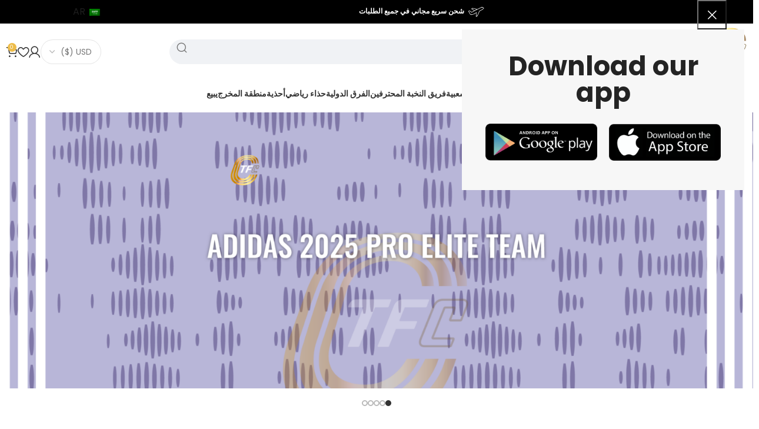

--- FILE ---
content_type: text/html; charset=UTF-8
request_url: https://trackandfieldclothes.com/ar/
body_size: 80308
content:

<!DOCTYPE html>
<html dir="rtl" lang="ar">
<head>
	<meta charset="UTF-8">
	<link rel="profile" href="https://gmpg.org/xfn/11">
	<link rel="pingback" href="https://trackandfieldclothes.com/xmlrpc.php">

	<meta name='robots' content='index, follow, max-image-preview:large, max-snippet:-1, max-video-preview:-1' />

	<!-- This site is optimized with the Yoast SEO plugin v25.7 - https://yoast.com/wordpress/plugins/seo/ -->
	<title>TFC | Track and field Pro Elite clothes | Online Store</title>
	<meta name="description" content="Official TFC website specialized in pro elite track and field collectible clothes.Feel like your idols! Get the most exclusive and limited track and field products." />
	<link rel="canonical" href="https://trackandfieldclothes.com/ar/" />
	<meta property="og:locale" content="ar_AR" />
	<meta property="og:type" content="website" />
	<meta property="og:title" content="TFC | Track and field Pro Elite clothes | Online Store" />
	<meta property="og:description" content="Official TFC website specialized in pro elite track and field collectible clothes.Feel like your idols! Get the most exclusive and limited track and field products." />
	<meta property="og:url" content="https://trackandfieldclothes.com/ar/" />
	<meta property="og:site_name" content="Trackandfieldclothes" />
	<meta property="article:publisher" content="https://www.facebook.com/TrackandFieldClothes" />
	<meta property="article:modified_time" content="2025-12-04T17:21:09+00:00" />
	<meta property="og:image" content="https://trackandfieldclothes.com/wp-content/uploads/2022/12/LOGO-FINAL-NEGRO-cuadrado-scaled.jpg" />
	<meta property="og:image:width" content="2560" />
	<meta property="og:image:height" content="2560" />
	<meta property="og:image:type" content="image/jpeg" />
	<meta name="twitter:card" content="summary_large_image" />
	<meta name="twitter:title" content="TFC | Track and field Pro Elite clothes | Online Store" />
	<script type="application/ld+json" class="yoast-schema-graph">{"@context":"https://schema.org","@graph":[{"@type":"WebPage","@id":"https://trackandfieldclothes.com/","url":"https://trackandfieldclothes.com/","name":"TFC | Track and field Pro Elite clothes | Online Store","isPartOf":{"@id":"https://trackandfieldclothes.com/#website"},"about":{"@id":"https://trackandfieldclothes.com/#organization"},"primaryImageOfPage":{"@id":"https://trackandfieldclothes.com/#primaryimage"},"image":{"@id":"https://trackandfieldclothes.com/#primaryimage"},"thumbnailUrl":"https://trackandfieldclothes.com/wp-content/uploads/2022/12/LOGO-FINAL-NEGRO-cuadrado-scaled.jpg","datePublished":"2023-12-08T22:27:10+00:00","dateModified":"2025-12-04T17:21:09+00:00","description":"Official TFC website specialized in pro elite track and field collectible clothes.Feel like your idols! Get the most exclusive and limited track and field products.","breadcrumb":{"@id":"https://trackandfieldclothes.com/#breadcrumb"},"inLanguage":"ar","potentialAction":[{"@type":"ReadAction","target":["https://trackandfieldclothes.com/"]}]},{"@type":"ImageObject","inLanguage":"ar","@id":"https://trackandfieldclothes.com/#primaryimage","url":"https://trackandfieldclothes.com/wp-content/uploads/2022/12/LOGO-FINAL-NEGRO-cuadrado-scaled.jpg","contentUrl":"https://trackandfieldclothes.com/wp-content/uploads/2022/12/LOGO-FINAL-NEGRO-cuadrado-scaled.jpg","width":2560,"height":2560},{"@type":"BreadcrumbList","@id":"https://trackandfieldclothes.com/#breadcrumb","itemListElement":[{"@type":"ListItem","position":1,"name":"Home"}]},{"@type":"WebSite","@id":"https://trackandfieldclothes.com/#website","url":"https://trackandfieldclothes.com/","name":"Trackandfieldclothes","description":"Trackandfieldclothes","publisher":{"@id":"https://trackandfieldclothes.com/#organization"},"potentialAction":[{"@type":"SearchAction","target":{"@type":"EntryPoint","urlTemplate":"https://trackandfieldclothes.com/?s={search_term_string}"},"query-input":{"@type":"PropertyValueSpecification","valueRequired":true,"valueName":"search_term_string"}}],"inLanguage":"ar"},{"@type":"Organization","@id":"https://trackandfieldclothes.com/#organization","name":"Trackandfieldclothes","url":"https://trackandfieldclothes.com/","logo":{"@type":"ImageObject","inLanguage":"ar","@id":"https://trackandfieldclothes.com/#/schema/logo/image/","url":"https://trackandfieldclothes.com/wp-content/uploads/2022/03/logo-sin-fondo-2-2.jpg","contentUrl":"https://trackandfieldclothes.com/wp-content/uploads/2022/03/logo-sin-fondo-2-2.jpg","width":300,"height":300,"caption":"Trackandfieldclothes"},"image":{"@id":"https://trackandfieldclothes.com/#/schema/logo/image/"},"sameAs":["https://www.facebook.com/TrackandFieldClothes","https://www.instagram.com/trackandfieldclothes"]}]}</script>
	<!-- / Yoast SEO plugin. -->


<link rel='dns-prefetch' href='//www.googletagmanager.com' />
<link rel='dns-prefetch' href='//stats.wp.com' />
<link rel='dns-prefetch' href='//fonts.googleapis.com' />
<link rel="alternate" type="application/rss+xml" title="Trackandfieldclothes &laquo; الخلاصة" href="https://trackandfieldclothes.com/ar/feed/" />
<link rel="alternate" type="application/rss+xml" title="Trackandfieldclothes &laquo; خلاصة التعليقات" href="https://trackandfieldclothes.com/ar/comments/feed/" />
<link rel="alternate" title="oEmbed (JSON)" type="application/json+oembed" href="https://trackandfieldclothes.com/ar/wp-json/oembed/1.0/embed?url=https%3A%2F%2Ftrackandfieldclothes.com%2Far%2F" />
<link rel="alternate" title="oEmbed (XML)" type="text/xml+oembed" href="https://trackandfieldclothes.com/ar/wp-json/oembed/1.0/embed?url=https%3A%2F%2Ftrackandfieldclothes.com%2Far%2F&#038;format=xml" />
<style id='wp-img-auto-sizes-contain-inline-css' type='text/css'>
img:is([sizes=auto i],[sizes^="auto," i]){contain-intrinsic-size:3000px 1500px}
/*# sourceURL=wp-img-auto-sizes-contain-inline-css */
</style>
<style id='classic-theme-styles-inline-css' type='text/css'>
/*! This file is auto-generated */
.wp-block-button__link{color:#fff;background-color:#32373c;border-radius:9999px;box-shadow:none;text-decoration:none;padding:calc(.667em + 2px) calc(1.333em + 2px);font-size:1.125em}.wp-block-file__button{background:#32373c;color:#fff;text-decoration:none}
/*# sourceURL=/wp-includes/css/classic-themes.min.css */
</style>
<style id='woocommerce-inline-inline-css' type='text/css'>
.woocommerce form .form-row .required { visibility: visible; }
/*# sourceURL=woocommerce-inline-inline-css */
</style>
<link rel='stylesheet' id='trp-language-switcher-style-css' href='https://trackandfieldclothes.com/wp-content/plugins/translatepress-multilingual/assets/css/trp-language-switcher.css?ver=2.8.7' type='text/css' media='all' />
<link rel='stylesheet' id='woo-variation-swatches-css' href='https://trackandfieldclothes.com/wp-content/plugins/woo-variation-swatches/assets/css/frontend.min.css?ver=1726748384' type='text/css' media='all' />
<style id='woo-variation-swatches-inline-css' type='text/css'>
:root {
--wvs-tick:url("data:image/svg+xml;utf8,%3Csvg filter='drop-shadow(0px 0px 2px rgb(0 0 0 / .8))' xmlns='http://www.w3.org/2000/svg'  viewBox='0 0 30 30'%3E%3Cpath fill='none' stroke='%23ffffff' stroke-linecap='round' stroke-linejoin='round' stroke-width='4' d='M4 16L11 23 27 7'/%3E%3C/svg%3E");

--wvs-cross:url("data:image/svg+xml;utf8,%3Csvg filter='drop-shadow(0px 0px 5px rgb(255 255 255 / .6))' xmlns='http://www.w3.org/2000/svg' width='72px' height='72px' viewBox='0 0 24 24'%3E%3Cpath fill='none' stroke='%23ff0000' stroke-linecap='round' stroke-width='0.6' d='M5 5L19 19M19 5L5 19'/%3E%3C/svg%3E");
--wvs-single-product-item-width:20px;
--wvs-single-product-item-height:20px;
--wvs-single-product-item-font-size:12px}
/*# sourceURL=woo-variation-swatches-inline-css */
</style>
<link rel='stylesheet' id='currency_converter_styles-css' href='https://trackandfieldclothes.com/wp-content/plugins/woocommerce-currency-converter-widget/assets/css/converter.css?ver=1.6.25' type='text/css' media='all' />
<link rel='stylesheet' id='brands-styles-css' href='https://trackandfieldclothes.com/wp-content/plugins/woocommerce/assets/css/brands.css?ver=10.3.7' type='text/css' media='all' />
<link rel='stylesheet' id='wcipi_setting_intlTelInput-css' href='https://trackandfieldclothes.com/wp-content/plugins/wcipi-plugin/css/wcipi-intlTelInput.min.css?ver=2.1.5' type='text/css' media='all' />
<link rel='stylesheet' id='wcipi_setting_intlTelInputMainCss-css' href='https://trackandfieldclothes.com/wp-content/plugins/wcipi-plugin/css/wcipi-styles.css?ver=2.1.5' type='text/css' media='all' />
<link rel='stylesheet' id='skb-cife-elegant_icon-css' href='https://trackandfieldclothes.com/wp-content/plugins/skyboot-custom-icons-for-elementor/assets/css/elegant.css?ver=1.0.8' type='text/css' media='all' />
<link rel='stylesheet' id='skb-cife-linearicons_icon-css' href='https://trackandfieldclothes.com/wp-content/plugins/skyboot-custom-icons-for-elementor/assets/css/linearicons.css?ver=1.0.8' type='text/css' media='all' />
<link rel='stylesheet' id='skb-cife-themify_icon-css' href='https://trackandfieldclothes.com/wp-content/plugins/skyboot-custom-icons-for-elementor/assets/css/themify.css?ver=1.0.8' type='text/css' media='all' />
<link rel='stylesheet' id='elementor-icons-css' href='https://trackandfieldclothes.com/wp-content/plugins/elementor/assets/lib/eicons/css/elementor-icons.min.css?ver=5.31.0' type='text/css' media='all' />
<link rel='stylesheet' id='elementor-frontend-css' href='https://trackandfieldclothes.com/wp-content/plugins/elementor/assets/css/frontend-rtl.min.css?ver=3.24.3' type='text/css' media='all' />
<link rel='stylesheet' id='swiper-css' href='https://trackandfieldclothes.com/wp-content/plugins/elementor/assets/lib/swiper/v8/css/swiper.min.css?ver=8.4.5' type='text/css' media='all' />
<link rel='stylesheet' id='e-swiper-css' href='https://trackandfieldclothes.com/wp-content/plugins/elementor/assets/css/conditionals/e-swiper.min.css?ver=3.24.3' type='text/css' media='all' />
<link rel='stylesheet' id='elementor-post-2916-css' href='https://trackandfieldclothes.com/wp-content/uploads/elementor/css/post-2916.css?ver=1726749643' type='text/css' media='all' />
<link rel='stylesheet' id='widget-heading-css' href='https://trackandfieldclothes.com/wp-content/plugins/elementor/assets/css/widget-heading-rtl.min.css?ver=3.24.3' type='text/css' media='all' />
<link rel='stylesheet' id='e-animation-fadeIn-css' href='https://trackandfieldclothes.com/wp-content/plugins/elementor/assets/lib/animations/styles/fadeIn.min.css?ver=3.24.3' type='text/css' media='all' />
<link rel='stylesheet' id='elementor-post-22657-css' href='https://trackandfieldclothes.com/wp-content/uploads/elementor/css/post-22657.css?ver=1767954657' type='text/css' media='all' />
<link rel='stylesheet' id='bootstrap-css' href='https://trackandfieldclothes.com/wp-content/themes/woodmart/css/bootstrap-light.min.css?ver=7.6.0' type='text/css' media='all' />
<link rel='stylesheet' id='woodmart-style-css' href='https://trackandfieldclothes.com/wp-content/themes/woodmart/css/parts/base-rtl.min.css?ver=7.6.0' type='text/css' media='all' />
<link rel='stylesheet' id='wd-widget-nav-css' href='https://trackandfieldclothes.com/wp-content/themes/woodmart/css/parts/widget-nav.min.css?ver=7.6.0' type='text/css' media='all' />
<link rel='stylesheet' id='wd-widget-product-list-css' href='https://trackandfieldclothes.com/wp-content/themes/woodmart/css/parts/woo-widget-product-list-rtl.min.css?ver=7.6.0' type='text/css' media='all' />
<link rel='stylesheet' id='wd-wp-gutenberg-css' href='https://trackandfieldclothes.com/wp-content/themes/woodmart/css/parts/wp-gutenberg-rtl.min.css?ver=7.6.0' type='text/css' media='all' />
<link rel='stylesheet' id='wd-revolution-slider-css' href='https://trackandfieldclothes.com/wp-content/themes/woodmart/css/parts/int-rev-slider.min.css?ver=7.6.0' type='text/css' media='all' />
<link rel='stylesheet' id='wd-woo-paypal-payments-css' href='https://trackandfieldclothes.com/wp-content/themes/woodmart/css/parts/int-woo-paypal-payments.min.css?ver=7.6.0' type='text/css' media='all' />
<link rel='stylesheet' id='wd-elementor-base-css' href='https://trackandfieldclothes.com/wp-content/themes/woodmart/css/parts/int-elem-base-rtl.min.css?ver=7.6.0' type='text/css' media='all' />
<link rel='stylesheet' id='wd-woocommerce-base-css' href='https://trackandfieldclothes.com/wp-content/themes/woodmart/css/parts/woocommerce-base-rtl.min.css?ver=7.6.0' type='text/css' media='all' />
<link rel='stylesheet' id='wd-mod-star-rating-css' href='https://trackandfieldclothes.com/wp-content/themes/woodmart/css/parts/mod-star-rating.min.css?ver=7.6.0' type='text/css' media='all' />
<link rel='stylesheet' id='wd-woo-el-track-order-css' href='https://trackandfieldclothes.com/wp-content/themes/woodmart/css/parts/woo-el-track-order.min.css?ver=7.6.0' type='text/css' media='all' />
<link rel='stylesheet' id='wd-woocommerce-block-notices-css' href='https://trackandfieldclothes.com/wp-content/themes/woodmart/css/parts/woo-mod-block-notices-rtl.min.css?ver=7.6.0' type='text/css' media='all' />
<link rel='stylesheet' id='wd-woo-gutenberg-css' href='https://trackandfieldclothes.com/wp-content/themes/woodmart/css/parts/woo-gutenberg-rtl.min.css?ver=7.6.0' type='text/css' media='all' />
<link rel='stylesheet' id='child-style-css' href='https://trackandfieldclothes.com/wp-content/themes/woo-child/style.css?ver=7.6.0' type='text/css' media='all' />
<link rel='stylesheet' id='wd-header-base-css' href='https://trackandfieldclothes.com/wp-content/themes/woodmart/css/parts/header-base-rtl.min.css?ver=7.6.0' type='text/css' media='all' />
<link rel='stylesheet' id='wd-mod-tools-css' href='https://trackandfieldclothes.com/wp-content/themes/woodmart/css/parts/mod-tools.min.css?ver=7.6.0' type='text/css' media='all' />
<link rel='stylesheet' id='wd-header-elements-base-css' href='https://trackandfieldclothes.com/wp-content/themes/woodmart/css/parts/header-el-base-rtl.min.css?ver=7.6.0' type='text/css' media='all' />
<link rel='stylesheet' id='wd-social-icons-css' href='https://trackandfieldclothes.com/wp-content/themes/woodmart/css/parts/el-social-icons.min.css?ver=7.6.0' type='text/css' media='all' />
<link rel='stylesheet' id='wd-header-search-css' href='https://trackandfieldclothes.com/wp-content/themes/woodmart/css/parts/header-el-search-rtl.min.css?ver=7.6.0' type='text/css' media='all' />
<link rel='stylesheet' id='wd-header-search-form-css' href='https://trackandfieldclothes.com/wp-content/themes/woodmart/css/parts/header-el-search-form-rtl.min.css?ver=7.6.0' type='text/css' media='all' />
<link rel='stylesheet' id='wd-wd-search-results-css' href='https://trackandfieldclothes.com/wp-content/themes/woodmart/css/parts/wd-search-results-rtl.min.css?ver=7.6.0' type='text/css' media='all' />
<link rel='stylesheet' id='wd-wd-search-form-css' href='https://trackandfieldclothes.com/wp-content/themes/woodmart/css/parts/wd-search-form-rtl.min.css?ver=7.6.0' type='text/css' media='all' />
<link rel='stylesheet' id='wd-woo-mod-login-form-css' href='https://trackandfieldclothes.com/wp-content/themes/woodmart/css/parts/woo-mod-login-form.min.css?ver=7.6.0' type='text/css' media='all' />
<link rel='stylesheet' id='wd-header-my-account-css' href='https://trackandfieldclothes.com/wp-content/themes/woodmart/css/parts/header-el-my-account-rtl.min.css?ver=7.6.0' type='text/css' media='all' />
<link rel='stylesheet' id='wd-header-cart-side-css' href='https://trackandfieldclothes.com/wp-content/themes/woodmart/css/parts/header-el-cart-side.min.css?ver=7.6.0' type='text/css' media='all' />
<link rel='stylesheet' id='wd-header-cart-css' href='https://trackandfieldclothes.com/wp-content/themes/woodmart/css/parts/header-el-cart-rtl.min.css?ver=7.6.0' type='text/css' media='all' />
<link rel='stylesheet' id='wd-widget-shopping-cart-css' href='https://trackandfieldclothes.com/wp-content/themes/woodmart/css/parts/woo-widget-shopping-cart-rtl.min.css?ver=7.6.0' type='text/css' media='all' />
<link rel='stylesheet' id='wd-header-mobile-nav-dropdown-css' href='https://trackandfieldclothes.com/wp-content/themes/woodmart/css/parts/header-el-mobile-nav-dropdown.min.css?ver=7.6.0' type='text/css' media='all' />
<link rel='stylesheet' id='wd-swiper-css' href='https://trackandfieldclothes.com/wp-content/themes/woodmart/css/parts/lib-swiper-rtl.min.css?ver=7.6.0' type='text/css' media='all' />
<link rel='stylesheet' id='wd-banner-css' href='https://trackandfieldclothes.com/wp-content/themes/woodmart/css/parts/el-banner.min.css?ver=7.6.0' type='text/css' media='all' />
<link rel='stylesheet' id='wd-banner-btn-hover-css' href='https://trackandfieldclothes.com/wp-content/themes/woodmart/css/parts/el-banner-btn-hover.min.css?ver=7.6.0' type='text/css' media='all' />
<link rel='stylesheet' id='wd-swiper-arrows-css' href='https://trackandfieldclothes.com/wp-content/themes/woodmart/css/parts/lib-swiper-arrows-rtl.min.css?ver=7.6.0' type='text/css' media='all' />
<link rel='stylesheet' id='wd-swiper-pagin-css' href='https://trackandfieldclothes.com/wp-content/themes/woodmart/css/parts/lib-swiper-pagin.min.css?ver=7.6.0' type='text/css' media='all' />
<link rel='stylesheet' id='wd-mod-animations-keyframes-css' href='https://trackandfieldclothes.com/wp-content/themes/woodmart/css/parts/mod-animations-keyframes.min.css?ver=7.6.0' type='text/css' media='all' />
<link rel='stylesheet' id='wd-product-loop-css' href='https://trackandfieldclothes.com/wp-content/themes/woodmart/css/parts/woo-product-loop-rtl.min.css?ver=7.6.0' type='text/css' media='all' />
<link rel='stylesheet' id='wd-product-loop-tiled-css' href='https://trackandfieldclothes.com/wp-content/themes/woodmart/css/parts/woo-product-loop-tiled.min.css?ver=7.6.0' type='text/css' media='all' />
<link rel='stylesheet' id='wd-woo-mod-swatches-base-css' href='https://trackandfieldclothes.com/wp-content/themes/woodmart/css/parts/woo-mod-swatches-base.min.css?ver=7.6.0' type='text/css' media='all' />
<link rel='stylesheet' id='wd-woo-opt-stretch-cont-css' href='https://trackandfieldclothes.com/wp-content/themes/woodmart/css/parts/woo-opt-stretch-cont.min.css?ver=7.6.0' type='text/css' media='all' />
<link rel='stylesheet' id='wd-woo-opt-grid-gallery-css' href='https://trackandfieldclothes.com/wp-content/themes/woodmart/css/parts/woo-opt-grid-gallery-rtl.min.css?ver=7.6.0' type='text/css' media='all' />
<link rel='stylesheet' id='wd-woo-mod-product-labels-css' href='https://trackandfieldclothes.com/wp-content/themes/woodmart/css/parts/woo-mod-product-labels.min.css?ver=7.6.0' type='text/css' media='all' />
<link rel='stylesheet' id='wd-mfp-popup-css' href='https://trackandfieldclothes.com/wp-content/themes/woodmart/css/parts/lib-magnific-popup-rtl.min.css?ver=7.6.0' type='text/css' media='all' />
<link rel='stylesheet' id='wd-footer-base-css' href='https://trackandfieldclothes.com/wp-content/themes/woodmart/css/parts/footer-base-rtl.min.css?ver=7.6.0' type='text/css' media='all' />
<link rel='stylesheet' id='wd-list-css' href='https://trackandfieldclothes.com/wp-content/themes/woodmart/css/parts/el-list-rtl.min.css?ver=7.6.0' type='text/css' media='all' />
<link rel='stylesheet' id='wd-mod-nav-menu-label-css' href='https://trackandfieldclothes.com/wp-content/themes/woodmart/css/parts/mod-nav-menu-label.min.css?ver=7.6.0' type='text/css' media='all' />
<link rel='stylesheet' id='wd-scroll-top-css' href='https://trackandfieldclothes.com/wp-content/themes/woodmart/css/parts/opt-scrolltotop-rtl.min.css?ver=7.6.0' type='text/css' media='all' />
<link rel='stylesheet' id='wd-header-my-account-sidebar-css' href='https://trackandfieldclothes.com/wp-content/themes/woodmart/css/parts/header-el-my-account-sidebar.min.css?ver=7.6.0' type='text/css' media='all' />
<link rel='stylesheet' id='wd-header-search-fullscreen-css' href='https://trackandfieldclothes.com/wp-content/themes/woodmart/css/parts/header-el-search-fullscreen-general-rtl.min.css?ver=7.6.0' type='text/css' media='all' />
<link rel='stylesheet' id='wd-header-search-fullscreen-1-css' href='https://trackandfieldclothes.com/wp-content/themes/woodmart/css/parts/header-el-search-fullscreen-1-rtl.min.css?ver=7.6.0' type='text/css' media='all' />
<link rel='stylesheet' id='wd-bottom-toolbar-css' href='https://trackandfieldclothes.com/wp-content/themes/woodmart/css/parts/opt-bottom-toolbar-rtl.min.css?ver=7.6.0' type='text/css' media='all' />
<link rel='stylesheet' id='xts-style-header_263864-css' href='https://trackandfieldclothes.com/wp-content/uploads/2024/10/xts-header_263864-1728111085.css?ver=7.6.0' type='text/css' media='all' />
<link rel='stylesheet' id='xts-style-theme_settings_default-css' href='https://trackandfieldclothes.com/wp-content/uploads/2025/02/xts-theme_settings_default-1740512380.css?ver=7.6.0' type='text/css' media='all' />
<link rel='stylesheet' id='xts-google-fonts-css' href='https://fonts.googleapis.com/css?family=Poppins%3A400%2C600%2C700%2C500%7CWork+Sans%3A400%2C600%7CUrbanist%3A400%2C600%2C800&#038;ver=7.6.0' type='text/css' media='all' />
<link rel='stylesheet' id='prdctfltr-css' href='https://trackandfieldclothes.com/wp-content/plugins/prdctfltr/includes/css/styles-rtl.css?ver=8.3.0' type='text/css' media='all' />
<link rel='stylesheet' id='google-fonts-1-css' href='https://fonts.googleapis.com/css?family=Montserrat%3A100%2C100italic%2C200%2C200italic%2C300%2C300italic%2C400%2C400italic%2C500%2C500italic%2C600%2C600italic%2C700%2C700italic%2C800%2C800italic%2C900%2C900italic%7CExo+2%3A100%2C100italic%2C200%2C200italic%2C300%2C300italic%2C400%2C400italic%2C500%2C500italic%2C600%2C600italic%2C700%2C700italic%2C800%2C800italic%2C900%2C900italic%7COswald%3A100%2C100italic%2C200%2C200italic%2C300%2C300italic%2C400%2C400italic%2C500%2C500italic%2C600%2C600italic%2C700%2C700italic%2C800%2C800italic%2C900%2C900italic&#038;display=auto&#038;ver=6.9' type='text/css' media='all' />
<link rel="preconnect" href="https://fonts.gstatic.com/" crossorigin><script type="text/javascript" src="https://trackandfieldclothes.com/wp-includes/js/jquery/jquery.min.js?ver=3.7.1" id="jquery-core-js"></script>
<script type="text/javascript" src="https://trackandfieldclothes.com/wp-content/plugins/woocommerce/assets/js/jquery-blockui/jquery.blockUI.min.js?ver=2.7.0-wc.10.3.7" id="wc-jquery-blockui-js" data-wp-strategy="defer"></script>
<script type="text/javascript" src="https://trackandfieldclothes.com/wp-content/plugins/woocommerce/assets/js/js-cookie/js.cookie.min.js?ver=2.1.4-wc.10.3.7" id="wc-js-cookie-js" defer="defer" data-wp-strategy="defer"></script>
<script type="text/javascript" id="woocommerce-js-extra">
/* <![CDATA[ */
var woocommerce_params = {"ajax_url":"/wp-admin/admin-ajax.php","wc_ajax_url":"https://trackandfieldclothes.com/ar/?wc-ajax=%%endpoint%%","i18n_password_show":"\u0639\u0631\u0636 \u0643\u0644\u0645\u0629 \u0627\u0644\u0645\u0631\u0648\u0631","i18n_password_hide":"\u0625\u062e\u0641\u0627\u0621 \u0643\u0644\u0645\u0629 \u0627\u0644\u0645\u0631\u0648\u0631"};
//# sourceURL=woocommerce-js-extra
/* ]]> */
</script>
<script type="text/javascript" src="https://trackandfieldclothes.com/wp-content/plugins/woocommerce/assets/js/frontend/woocommerce.min.js?ver=10.3.7" id="woocommerce-js" defer="defer" data-wp-strategy="defer"></script>
<script type="text/javascript" src="https://trackandfieldclothes.com/wp-content/plugins/translatepress-multilingual/assets/js/trp-frontend-compatibility.js?ver=2.8.7" id="trp-frontend-compatibility-js"></script>
<script type="text/javascript" src="https://trackandfieldclothes.com/wp-content/plugins/woocommerce/assets/js/jquery-cookie/jquery.cookie.min.js?ver=1.4.1-wc.10.3.7" id="wc-jquery-cookie-js" defer="defer" data-wp-strategy="defer"></script>

<!-- Google tag (gtag.js) snippet added by Site Kit -->
<!-- Google Analytics snippet added by Site Kit -->
<script type="text/javascript" src="https://www.googletagmanager.com/gtag/js?id=G-SMFD77CRD5" id="google_gtagjs-js" async></script>
<script type="text/javascript" id="google_gtagjs-js-after">
/* <![CDATA[ */
window.dataLayer = window.dataLayer || [];function gtag(){dataLayer.push(arguments);}
gtag("set","linker",{"domains":["trackandfieldclothes.com"]});
gtag("js", new Date());
gtag("set", "developer_id.dZTNiMT", true);
gtag("config", "G-SMFD77CRD5");
//# sourceURL=google_gtagjs-js-after
/* ]]> */
</script>
<script type="text/javascript" src="https://trackandfieldclothes.com/wp-content/themes/woodmart/js/libs/device.min.js?ver=7.6.0" id="wd-device-library-js"></script>
<script type="text/javascript" src="https://trackandfieldclothes.com/wp-content/themes/woodmart/js/scripts/global/scrollBar.min.js?ver=7.6.0" id="wd-scrollbar-js"></script>
<link rel="https://api.w.org/" href="https://trackandfieldclothes.com/ar/wp-json/" /><link rel="alternate" title="JSON" type="application/json" href="https://trackandfieldclothes.com/ar/wp-json/wp/v2/pages/22657" /><link rel="EditURI" type="application/rsd+xml" title="RSD" href="https://trackandfieldclothes.com/xmlrpc.php?rsd" />
<meta name="generator" content="WordPress 6.9" />
<meta name="generator" content="WooCommerce 10.3.7" />
<link rel='shortlink' href='https://trackandfieldclothes.com/ar/' />
<meta name="generator" content="Site Kit by Google 1.159.0" /><link rel="alternate" hreflang="en-US" href="https://trackandfieldclothes.com/"/>
<link rel="alternate" hreflang="es-ES" href="https://trackandfieldclothes.com/es/"/>
<link rel="alternate" hreflang="ja" href="https://trackandfieldclothes.com/ja/"/>
<link rel="alternate" hreflang="fr-FR" href="https://trackandfieldclothes.com/fr/"/>
<link rel="alternate" hreflang="pt-PT" href="https://trackandfieldclothes.com/pt/"/>
<link rel="alternate" hreflang="it-IT" href="https://trackandfieldclothes.com/it/"/>
<link rel="alternate" hreflang="de-DE" href="https://trackandfieldclothes.com/de/"/>
<link rel="alternate" hreflang="zh-CN" href="https://trackandfieldclothes.com/zh/"/>
<link rel="alternate" hreflang="th" href="https://trackandfieldclothes.com/th/"/>
<link rel="alternate" hreflang="ar" href="https://trackandfieldclothes.com/ar/"/>
<link rel="alternate" hreflang="en" href="https://trackandfieldclothes.com/"/>
<link rel="alternate" hreflang="es" href="https://trackandfieldclothes.com/es/"/>
<link rel="alternate" hreflang="fr" href="https://trackandfieldclothes.com/fr/"/>
<link rel="alternate" hreflang="pt" href="https://trackandfieldclothes.com/pt/"/>
<link rel="alternate" hreflang="it" href="https://trackandfieldclothes.com/it/"/>
<link rel="alternate" hreflang="de" href="https://trackandfieldclothes.com/de/"/>
<link rel="alternate" hreflang="zh" href="https://trackandfieldclothes.com/zh/"/>
	<style>img#wpstats{display:none}</style>
		<!-- Added by WooCommerce Redsys Gateway v.25.0.2 - https://woo.com/products/redsys-gateway/ --><meta name="generator" content=" WooCommerce Redsys Gateway v.25.0.2"><!-- This site is powered by WooCommerce Redsys Gateway v.25.0.2 - https://woo.com/products/redsys-gateway/ --><!-- Google site verification - Google for WooCommerce -->
<meta name="google-site-verification" content="IfVeDD1JBYhC0GXagd45_yzgUSvO635pXRdG_0935Dw" />
					<meta name="viewport" content="width=device-width, initial-scale=1.0, maximum-scale=1.0, user-scalable=no">
										<noscript><style>.woocommerce-product-gallery{ opacity: 1 !important; }</style></noscript>
	<meta name="generator" content="Elementor 3.24.3; features: additional_custom_breakpoints; settings: css_print_method-external, google_font-enabled, font_display-auto">
			<style>
				.e-con.e-parent:nth-of-type(n+4):not(.e-lazyloaded):not(.e-no-lazyload),
				.e-con.e-parent:nth-of-type(n+4):not(.e-lazyloaded):not(.e-no-lazyload) * {
					background-image: none !important;
				}
				@media screen and (max-height: 1024px) {
					.e-con.e-parent:nth-of-type(n+3):not(.e-lazyloaded):not(.e-no-lazyload),
					.e-con.e-parent:nth-of-type(n+3):not(.e-lazyloaded):not(.e-no-lazyload) * {
						background-image: none !important;
					}
				}
				@media screen and (max-height: 640px) {
					.e-con.e-parent:nth-of-type(n+2):not(.e-lazyloaded):not(.e-no-lazyload),
					.e-con.e-parent:nth-of-type(n+2):not(.e-lazyloaded):not(.e-no-lazyload) * {
						background-image: none !important;
					}
				}
			</style>
			
<!-- Google Tag Manager snippet added by Site Kit -->
<script type="text/javascript">
/* <![CDATA[ */

			( function( w, d, s, l, i ) {
				w[l] = w[l] || [];
				w[l].push( {'gtm.start': new Date().getTime(), event: 'gtm.js'} );
				var f = d.getElementsByTagName( s )[0],
					j = d.createElement( s ), dl = l != 'dataLayer' ? '&l=' + l : '';
				j.async = true;
				j.src = 'https://www.googletagmanager.com/gtm.js?id=' + i + dl;
				f.parentNode.insertBefore( j, f );
			} )( window, document, 'script', 'dataLayer', 'GTM-5B3376ZX' );
			
/* ]]> */
</script>

<!-- End Google Tag Manager snippet added by Site Kit -->
<meta name="generator" content="Powered by Slider Revolution 6.7.20 - responsive, Mobile-Friendly Slider Plugin for WordPress with comfortable drag and drop interface." />
<link rel="icon" href="https://trackandfieldclothes.com/wp-content/uploads/2022/01/favicon-120x120.png" sizes="32x32" />
<link rel="icon" href="https://trackandfieldclothes.com/wp-content/uploads/2022/01/favicon.png" sizes="192x192" />
<link rel="apple-touch-icon" href="https://trackandfieldclothes.com/wp-content/uploads/2022/01/favicon.png" />
<meta name="msapplication-TileImage" content="https://trackandfieldclothes.com/wp-content/uploads/2022/01/favicon.png" />
<meta name="generator" content="XforWooCommerce.com - Product Filter for WooCommerce"/><script>function setREVStartSize(e){
			//window.requestAnimationFrame(function() {
				window.RSIW = window.RSIW===undefined ? window.innerWidth : window.RSIW;
				window.RSIH = window.RSIH===undefined ? window.innerHeight : window.RSIH;
				try {
					var pw = document.getElementById(e.c).parentNode.offsetWidth,
						newh;
					pw = pw===0 || isNaN(pw) || (e.l=="fullwidth" || e.layout=="fullwidth") ? window.RSIW : pw;
					e.tabw = e.tabw===undefined ? 0 : parseInt(e.tabw);
					e.thumbw = e.thumbw===undefined ? 0 : parseInt(e.thumbw);
					e.tabh = e.tabh===undefined ? 0 : parseInt(e.tabh);
					e.thumbh = e.thumbh===undefined ? 0 : parseInt(e.thumbh);
					e.tabhide = e.tabhide===undefined ? 0 : parseInt(e.tabhide);
					e.thumbhide = e.thumbhide===undefined ? 0 : parseInt(e.thumbhide);
					e.mh = e.mh===undefined || e.mh=="" || e.mh==="auto" ? 0 : parseInt(e.mh,0);
					if(e.layout==="fullscreen" || e.l==="fullscreen")
						newh = Math.max(e.mh,window.RSIH);
					else{
						e.gw = Array.isArray(e.gw) ? e.gw : [e.gw];
						for (var i in e.rl) if (e.gw[i]===undefined || e.gw[i]===0) e.gw[i] = e.gw[i-1];
						e.gh = e.el===undefined || e.el==="" || (Array.isArray(e.el) && e.el.length==0)? e.gh : e.el;
						e.gh = Array.isArray(e.gh) ? e.gh : [e.gh];
						for (var i in e.rl) if (e.gh[i]===undefined || e.gh[i]===0) e.gh[i] = e.gh[i-1];
											
						var nl = new Array(e.rl.length),
							ix = 0,
							sl;
						e.tabw = e.tabhide>=pw ? 0 : e.tabw;
						e.thumbw = e.thumbhide>=pw ? 0 : e.thumbw;
						e.tabh = e.tabhide>=pw ? 0 : e.tabh;
						e.thumbh = e.thumbhide>=pw ? 0 : e.thumbh;
						for (var i in e.rl) nl[i] = e.rl[i]<window.RSIW ? 0 : e.rl[i];
						sl = nl[0];
						for (var i in nl) if (sl>nl[i] && nl[i]>0) { sl = nl[i]; ix=i;}
						var m = pw>(e.gw[ix]+e.tabw+e.thumbw) ? 1 : (pw-(e.tabw+e.thumbw)) / (e.gw[ix]);
						newh =  (e.gh[ix] * m) + (e.tabh + e.thumbh);
					}
					var el = document.getElementById(e.c);
					if (el!==null && el) el.style.height = newh+"px";
					el = document.getElementById(e.c+"_wrapper");
					if (el!==null && el) {
						el.style.height = newh+"px";
						el.style.display = "block";
					}
				} catch(e){
					console.log("Failure at Presize of Slider:" + e)
				}
			//});
		  };</script>
<style>
		
		</style>
		<!-- Global site tag (gtag.js) - Google Ads: AW-16998836313 - Google for WooCommerce -->
		<script async src="https://www.googletagmanager.com/gtag/js?id=AW-16998836313"></script>
		<script>
			window.dataLayer = window.dataLayer || [];
			function gtag() { dataLayer.push(arguments); }
			gtag( 'consent', 'default', {
				analytics_storage: 'denied',
				ad_storage: 'denied',
				ad_user_data: 'denied',
				ad_personalization: 'denied',
				region: ['AT', 'BE', 'BG', 'HR', 'CY', 'CZ', 'DK', 'EE', 'FI', 'FR', 'DE', 'GR', 'HU', 'IS', 'IE', 'IT', 'LV', 'LI', 'LT', 'LU', 'MT', 'NL', 'NO', 'PL', 'PT', 'RO', 'SK', 'SI', 'ES', 'SE', 'GB', 'CH'],
				wait_for_update: 500,
			} );
			gtag('js', new Date());
			gtag('set', 'developer_id.dOGY3NW', true);
			gtag("config", "AW-16998836313", { "groups": "GLA", "send_page_view": false });		</script>

		<style id='global-styles-inline-css' type='text/css'>
:root{--wp--preset--aspect-ratio--square: 1;--wp--preset--aspect-ratio--4-3: 4/3;--wp--preset--aspect-ratio--3-4: 3/4;--wp--preset--aspect-ratio--3-2: 3/2;--wp--preset--aspect-ratio--2-3: 2/3;--wp--preset--aspect-ratio--16-9: 16/9;--wp--preset--aspect-ratio--9-16: 9/16;--wp--preset--color--black: #000000;--wp--preset--color--cyan-bluish-gray: #abb8c3;--wp--preset--color--white: #ffffff;--wp--preset--color--pale-pink: #f78da7;--wp--preset--color--vivid-red: #cf2e2e;--wp--preset--color--luminous-vivid-orange: #ff6900;--wp--preset--color--luminous-vivid-amber: #fcb900;--wp--preset--color--light-green-cyan: #7bdcb5;--wp--preset--color--vivid-green-cyan: #00d084;--wp--preset--color--pale-cyan-blue: #8ed1fc;--wp--preset--color--vivid-cyan-blue: #0693e3;--wp--preset--color--vivid-purple: #9b51e0;--wp--preset--gradient--vivid-cyan-blue-to-vivid-purple: linear-gradient(135deg,rgb(6,147,227) 0%,rgb(155,81,224) 100%);--wp--preset--gradient--light-green-cyan-to-vivid-green-cyan: linear-gradient(135deg,rgb(122,220,180) 0%,rgb(0,208,130) 100%);--wp--preset--gradient--luminous-vivid-amber-to-luminous-vivid-orange: linear-gradient(135deg,rgb(252,185,0) 0%,rgb(255,105,0) 100%);--wp--preset--gradient--luminous-vivid-orange-to-vivid-red: linear-gradient(135deg,rgb(255,105,0) 0%,rgb(207,46,46) 100%);--wp--preset--gradient--very-light-gray-to-cyan-bluish-gray: linear-gradient(135deg,rgb(238,238,238) 0%,rgb(169,184,195) 100%);--wp--preset--gradient--cool-to-warm-spectrum: linear-gradient(135deg,rgb(74,234,220) 0%,rgb(151,120,209) 20%,rgb(207,42,186) 40%,rgb(238,44,130) 60%,rgb(251,105,98) 80%,rgb(254,248,76) 100%);--wp--preset--gradient--blush-light-purple: linear-gradient(135deg,rgb(255,206,236) 0%,rgb(152,150,240) 100%);--wp--preset--gradient--blush-bordeaux: linear-gradient(135deg,rgb(254,205,165) 0%,rgb(254,45,45) 50%,rgb(107,0,62) 100%);--wp--preset--gradient--luminous-dusk: linear-gradient(135deg,rgb(255,203,112) 0%,rgb(199,81,192) 50%,rgb(65,88,208) 100%);--wp--preset--gradient--pale-ocean: linear-gradient(135deg,rgb(255,245,203) 0%,rgb(182,227,212) 50%,rgb(51,167,181) 100%);--wp--preset--gradient--electric-grass: linear-gradient(135deg,rgb(202,248,128) 0%,rgb(113,206,126) 100%);--wp--preset--gradient--midnight: linear-gradient(135deg,rgb(2,3,129) 0%,rgb(40,116,252) 100%);--wp--preset--font-size--small: 13px;--wp--preset--font-size--medium: 20px;--wp--preset--font-size--large: 36px;--wp--preset--font-size--x-large: 42px;--wp--preset--spacing--20: 0.44rem;--wp--preset--spacing--30: 0.67rem;--wp--preset--spacing--40: 1rem;--wp--preset--spacing--50: 1.5rem;--wp--preset--spacing--60: 2.25rem;--wp--preset--spacing--70: 3.38rem;--wp--preset--spacing--80: 5.06rem;--wp--preset--shadow--natural: 6px 6px 9px rgba(0, 0, 0, 0.2);--wp--preset--shadow--deep: 12px 12px 50px rgba(0, 0, 0, 0.4);--wp--preset--shadow--sharp: 6px 6px 0px rgba(0, 0, 0, 0.2);--wp--preset--shadow--outlined: 6px 6px 0px -3px rgb(255, 255, 255), 6px 6px rgb(0, 0, 0);--wp--preset--shadow--crisp: 6px 6px 0px rgb(0, 0, 0);}:where(.is-layout-flex){gap: 0.5em;}:where(.is-layout-grid){gap: 0.5em;}body .is-layout-flex{display: flex;}.is-layout-flex{flex-wrap: wrap;align-items: center;}.is-layout-flex > :is(*, div){margin: 0;}body .is-layout-grid{display: grid;}.is-layout-grid > :is(*, div){margin: 0;}:where(.wp-block-columns.is-layout-flex){gap: 2em;}:where(.wp-block-columns.is-layout-grid){gap: 2em;}:where(.wp-block-post-template.is-layout-flex){gap: 1.25em;}:where(.wp-block-post-template.is-layout-grid){gap: 1.25em;}.has-black-color{color: var(--wp--preset--color--black) !important;}.has-cyan-bluish-gray-color{color: var(--wp--preset--color--cyan-bluish-gray) !important;}.has-white-color{color: var(--wp--preset--color--white) !important;}.has-pale-pink-color{color: var(--wp--preset--color--pale-pink) !important;}.has-vivid-red-color{color: var(--wp--preset--color--vivid-red) !important;}.has-luminous-vivid-orange-color{color: var(--wp--preset--color--luminous-vivid-orange) !important;}.has-luminous-vivid-amber-color{color: var(--wp--preset--color--luminous-vivid-amber) !important;}.has-light-green-cyan-color{color: var(--wp--preset--color--light-green-cyan) !important;}.has-vivid-green-cyan-color{color: var(--wp--preset--color--vivid-green-cyan) !important;}.has-pale-cyan-blue-color{color: var(--wp--preset--color--pale-cyan-blue) !important;}.has-vivid-cyan-blue-color{color: var(--wp--preset--color--vivid-cyan-blue) !important;}.has-vivid-purple-color{color: var(--wp--preset--color--vivid-purple) !important;}.has-black-background-color{background-color: var(--wp--preset--color--black) !important;}.has-cyan-bluish-gray-background-color{background-color: var(--wp--preset--color--cyan-bluish-gray) !important;}.has-white-background-color{background-color: var(--wp--preset--color--white) !important;}.has-pale-pink-background-color{background-color: var(--wp--preset--color--pale-pink) !important;}.has-vivid-red-background-color{background-color: var(--wp--preset--color--vivid-red) !important;}.has-luminous-vivid-orange-background-color{background-color: var(--wp--preset--color--luminous-vivid-orange) !important;}.has-luminous-vivid-amber-background-color{background-color: var(--wp--preset--color--luminous-vivid-amber) !important;}.has-light-green-cyan-background-color{background-color: var(--wp--preset--color--light-green-cyan) !important;}.has-vivid-green-cyan-background-color{background-color: var(--wp--preset--color--vivid-green-cyan) !important;}.has-pale-cyan-blue-background-color{background-color: var(--wp--preset--color--pale-cyan-blue) !important;}.has-vivid-cyan-blue-background-color{background-color: var(--wp--preset--color--vivid-cyan-blue) !important;}.has-vivid-purple-background-color{background-color: var(--wp--preset--color--vivid-purple) !important;}.has-black-border-color{border-color: var(--wp--preset--color--black) !important;}.has-cyan-bluish-gray-border-color{border-color: var(--wp--preset--color--cyan-bluish-gray) !important;}.has-white-border-color{border-color: var(--wp--preset--color--white) !important;}.has-pale-pink-border-color{border-color: var(--wp--preset--color--pale-pink) !important;}.has-vivid-red-border-color{border-color: var(--wp--preset--color--vivid-red) !important;}.has-luminous-vivid-orange-border-color{border-color: var(--wp--preset--color--luminous-vivid-orange) !important;}.has-luminous-vivid-amber-border-color{border-color: var(--wp--preset--color--luminous-vivid-amber) !important;}.has-light-green-cyan-border-color{border-color: var(--wp--preset--color--light-green-cyan) !important;}.has-vivid-green-cyan-border-color{border-color: var(--wp--preset--color--vivid-green-cyan) !important;}.has-pale-cyan-blue-border-color{border-color: var(--wp--preset--color--pale-cyan-blue) !important;}.has-vivid-cyan-blue-border-color{border-color: var(--wp--preset--color--vivid-cyan-blue) !important;}.has-vivid-purple-border-color{border-color: var(--wp--preset--color--vivid-purple) !important;}.has-vivid-cyan-blue-to-vivid-purple-gradient-background{background: var(--wp--preset--gradient--vivid-cyan-blue-to-vivid-purple) !important;}.has-light-green-cyan-to-vivid-green-cyan-gradient-background{background: var(--wp--preset--gradient--light-green-cyan-to-vivid-green-cyan) !important;}.has-luminous-vivid-amber-to-luminous-vivid-orange-gradient-background{background: var(--wp--preset--gradient--luminous-vivid-amber-to-luminous-vivid-orange) !important;}.has-luminous-vivid-orange-to-vivid-red-gradient-background{background: var(--wp--preset--gradient--luminous-vivid-orange-to-vivid-red) !important;}.has-very-light-gray-to-cyan-bluish-gray-gradient-background{background: var(--wp--preset--gradient--very-light-gray-to-cyan-bluish-gray) !important;}.has-cool-to-warm-spectrum-gradient-background{background: var(--wp--preset--gradient--cool-to-warm-spectrum) !important;}.has-blush-light-purple-gradient-background{background: var(--wp--preset--gradient--blush-light-purple) !important;}.has-blush-bordeaux-gradient-background{background: var(--wp--preset--gradient--blush-bordeaux) !important;}.has-luminous-dusk-gradient-background{background: var(--wp--preset--gradient--luminous-dusk) !important;}.has-pale-ocean-gradient-background{background: var(--wp--preset--gradient--pale-ocean) !important;}.has-electric-grass-gradient-background{background: var(--wp--preset--gradient--electric-grass) !important;}.has-midnight-gradient-background{background: var(--wp--preset--gradient--midnight) !important;}.has-small-font-size{font-size: var(--wp--preset--font-size--small) !important;}.has-medium-font-size{font-size: var(--wp--preset--font-size--medium) !important;}.has-large-font-size{font-size: var(--wp--preset--font-size--large) !important;}.has-x-large-font-size{font-size: var(--wp--preset--font-size--x-large) !important;}
/*# sourceURL=global-styles-inline-css */
</style>
<link rel='stylesheet' id='wc-stripe-blocks-checkout-style-css' href='https://trackandfieldclothes.com/wp-content/plugins/woocommerce-gateway-stripe/build/upe_blocks.css?ver=03c51a0b4383fed0917831f3ea9aefda' type='text/css' media='all' />
<link rel='stylesheet' id='wc-blocks-style-rtl-css' href='https://trackandfieldclothes.com/wp-content/plugins/woocommerce/assets/client/blocks/wc-blocks-rtl.css?ver=wc-10.3.7' type='text/css' media='all' />
<link rel='stylesheet' id='widget-icon-box-css' href='https://trackandfieldclothes.com/wp-content/plugins/elementor/assets/css/widget-icon-box-rtl.min.css?ver=3.24.3' type='text/css' media='all' />
<link rel='stylesheet' id='widget-image-css' href='https://trackandfieldclothes.com/wp-content/plugins/elementor/assets/css/widget-image-rtl.min.css?ver=3.24.3' type='text/css' media='all' />
<link rel='stylesheet' id='widget-text-editor-css' href='https://trackandfieldclothes.com/wp-content/plugins/elementor/assets/css/widget-text-editor-rtl.min.css?ver=3.24.3' type='text/css' media='all' />
<link rel='stylesheet' id='widget-icon-list-css' href='https://trackandfieldclothes.com/wp-content/plugins/elementor/assets/css/widget-icon-list-rtl.min.css?ver=3.24.3' type='text/css' media='all' />
<link rel='stylesheet' id='elementor-icons-shared-0-css' href='https://trackandfieldclothes.com/wp-content/plugins/elementor/assets/lib/font-awesome/css/fontawesome.min.css?ver=5.15.3' type='text/css' media='all' />
<link rel='stylesheet' id='elementor-icons-fa-solid-css' href='https://trackandfieldclothes.com/wp-content/plugins/elementor/assets/lib/font-awesome/css/solid.min.css?ver=5.15.3' type='text/css' media='all' />
<link rel='stylesheet' id='elementor-icons-skb_cife-themify-icon-css' href='https://trackandfieldclothes.com/wp-content/plugins/skyboot-custom-icons-for-elementor/assets/css/themify.css?ver=1.0.8' type='text/css' media='all' />
<link rel='stylesheet' id='elementor-icons-skb_cife-linearicons-icon-css' href='https://trackandfieldclothes.com/wp-content/plugins/skyboot-custom-icons-for-elementor/assets/css/linearicons.css?ver=1.0.8' type='text/css' media='all' />
<link rel='stylesheet' id='rs-plugin-settings-css' href='//trackandfieldclothes.com/wp-content/plugins/revslider/sr6/assets/css/rs6.css?ver=6.7.20' type='text/css' media='all' />
<style id='rs-plugin-settings-inline-css' type='text/css'>
		#rev_slider_22_3_wrapper .ares.tp-bullets{}#rev_slider_22_3_wrapper .ares.tp-bullets:before{content:' ';position:absolute;width:100%;height:100%;background:transparent;padding:10px;margin-left:-10px;margin-top:-10px;box-sizing:content-box}#rev_slider_22_3_wrapper .ares .tp-bullet{width:13px;height:13px;position:absolute;background:#e5e5e5;border-radius:50%;cursor:pointer;box-sizing:content-box}#rev_slider_22_3_wrapper .ares .tp-bullet.rs-touchhover,#rev_slider_22_3_wrapper .ares .tp-bullet.selected{background:#ffffff}#rev_slider_22_3_wrapper .ares .tp-bullet-title{position:absolute; color:#888888; font-size:12px; padding:0px 10px; font-weight:600; right:27px; top:-4px;  background:rgba(255,255,255,0.75); visibility:hidden; transform:translatex(-20px); -webkit-transform:translatex(-20px); transition:transform 0.3s; -webkit-transition:transform 0.3s; line-height:20px; white-space:nowrap}#rev_slider_22_3_wrapper .ares .tp-bullet-title:after{width:0px;height:0px;border-style:solid;border-width:10px 0 10px 10px;border-color:transparent transparent transparent rgba(255,255,255,0.75);content:' ';  position:absolute;  right:-10px;top:0px}#rev_slider_22_3_wrapper .ares .tp-bullet.rs-touchhover .tp-bullet-title{visibility:visible;  transform:translatex(0px); -webkit-transform:translatex(0px)}#rev_slider_22_3_wrapper .ares .tp-bullet.selected.rs-touchhover .tp-bullet-title{background:#ffffff}#rev_slider_22_3_wrapper .ares .tp-bullet.selected.rs-touchhover .tp-bullet-title:after{border-color:transparent transparent transparent #ffffff}#rev_slider_22_3_wrapper .ares.tp-bullets.rs-touchhover .tp-bullet-title{visibility:hidden}#rev_slider_22_3_wrapper .ares.tp-bullets.rs-touchhover .tp-bullet.rs-touchhover .tp-bullet-title{visibility:visible;  transform:translateX(0px) translatey(0px); -webkit-transform:translateX(0px) translatey(0px)}#rev_slider_22_3_wrapper .ares.nav-dir-vertical.nav-pos-hor-left .tp-bullet-title{right:auto; left:27px; transform:translatex(20px); -webkit-transform:translatex(20px)}#rev_slider_22_3_wrapper .ares.nav-dir-vertical.nav-pos-hor-left .tp-bullet-title:after{border-width:10px 10px 10px 0 !important; border-color:transparent rgba(255,255,255,0.75) transparent transparent; right:auto !important; left:-10px !important}#rev_slider_22_3_wrapper .ares.nav-dir-vertical.nav-pos-hor-left .tp-bullet.selected.rs-touchhover .tp-bullet-title:after{border-color:transparent #ffffff transparent transparent !important}#rev_slider_22_3_wrapper .ares.nav-dir-horizontal.nav-pos-ver-center .tp-bullet-title,#rev_slider_22_3_wrapper .ares.nav-dir-horizontal.nav-pos-ver-bottom .tp-bullet-title{top:-35px; left:50%; right:auto; transform:translateX(-50%) translateY(-10px);-webkit-transform:translateX(-50%) translateY(-10px)}#rev_slider_22_3_wrapper .ares.nav-dir-horizontal.nav-pos-ver-center .tp-bullet-title:after,#rev_slider_22_3_wrapper .ares.nav-dir-horizontal.nav-pos-ver-bottom .tp-bullet-title:after{border-width:10px 10px 0px 10px; border-color:rgba(255,255,255,0.75) transparent transparent transparent; right:auto; left:50%; margin-left:-10px; top:auto; bottom:-10px}#rev_slider_22_3_wrapper .ares.nav-dir-horizontal.nav-pos-ver-center .tp-bullet.selected.rs-touchhover .tp-bullet-title:after,#rev_slider_22_3_wrapper .ares.nav-dir-horizontal.nav-pos-ver-bottom .tp-bullet.selected.rs-touchhover .tp-bullet-title:after{border-color:#ffffff transparent transparent transparent}#rev_slider_22_3_wrapper .ares.nav-dir-horizontal.nav-pos-ver-center .tp-bullet.rs-touchhover .tp-bullet-title,#rev_slider_22_3_wrapper .ares.nav-dir-horizontal.nav-pos-ver-bottom .tp-bullet.rs-touchhover .tp-bullet-title{transform:translateX(-50%) translatey(0px); -webkit-transform:translateX(-50%) translatey(0px)}#rev_slider_22_3_wrapper .ares.nav-dir-horizontal.nav-pos-ver-top .tp-bullet-title{top:25px; left:50%; right:auto; transform:translateX(-50%) translateY(10px);-webkit-transform:translateX(-50%) translateY(10px)}#rev_slider_22_3_wrapper .ares.nav-dir-horizontal.nav-pos-ver-top .tp-bullet-title:after{border-width:0 10px 10px 10px; border-color:transparent transparent rgba(255,255,255,0.75) transparent; right:auto; left:50%; margin-left:-10px; bottom:auto; top:-10px}#rev_slider_22_3_wrapper .ares.nav-dir-horizontal.nav-pos-ver-top .tp-bullet.selected.rs-touchhover .tp-bullet-title:after{border-color:transparent transparent #ffffff transparent}#rev_slider_22_3_wrapper .ares.nav-dir-horizontal.nav-pos-ver-top .tp-bullet.rs-touchhover .tp-bullet-title{transform:translateX(-50%) translatey(0px); -webkit-transform:translateX(-50%) translatey(0px)}
/*# sourceURL=rs-plugin-settings-inline-css */
</style>
</head>

<body class="rtl home wp-singular page-template-default page page-id-22657 wp-theme-woodmart wp-child-theme-woo-child theme-woodmart woocommerce-no-js translatepress-ar woo-variation-swatches wvs-behavior-blur wvs-theme-woo-child wvs-show-label wvs-tooltip wrapper-custom  categories-accordion-on woodmart-ajax-shop-on offcanvas-sidebar-mobile offcanvas-sidebar-tablet sticky-toolbar-on elementor-default elementor-kit-2916 elementor-page elementor-page-22657">
					<!-- Google Tag Manager (noscript) snippet added by Site Kit -->
		<noscript>
			<iframe src="https://www.googletagmanager.com/ns.html?id=GTM-5B3376ZX" height="0" width="0" style="display:none;visibility:hidden"></iframe>
		</noscript>
		<!-- End Google Tag Manager (noscript) snippet added by Site Kit -->
		<script type="text/javascript" id="wd-flicker-fix">// Flicker fix.</script><script type="text/javascript">
/* <![CDATA[ */
gtag("event", "page_view", {send_to: "GLA"});
/* ]]> */
</script>
	
	
	<div class="website-wrapper">
									<header class="whb-header whb-header_263864 whb-sticky-shadow whb-scroll-slide whb-sticky-real whb-hide-on-scroll">
					<div class="whb-main-header">
	
<div class="whb-row whb-top-bar whb-not-sticky-row whb-with-bg whb-without-border whb-color-light whb-flex-flex-middle">
	<div class="container">
		<div class="whb-flex-row whb-top-bar-inner">
			<div class="whb-column whb-col-left whb-visible-lg">
	
			<div class="wd-social-icons icons-design-default icons-size-small color-scheme-light social-follow social-form-circle text-center">

				
									<a rel="noopener noreferrer nofollow" href="https://www.facebook.com/TrackandFieldClothes" target="_blank" class="wd-social-icon social-facebook" aria-label="Facebook social link" data-no-translation-aria-label="">
						<span class="wd-icon"></span>
											</a>
				
									<a rel="noopener noreferrer nofollow" href="https://twitter.com/i/flow/login?redirect_after_login=tfclothes" target="_blank" class="wd-social-icon social-twitter" aria-label="X social link" data-no-translation-aria-label="">
						<span class="wd-icon"></span>
											</a>
				
				
									<a rel="noopener noreferrer nofollow" href="https://www.instagram.com/Trackandfieldclothes/" target="_blank" class="wd-social-icon social-instagram" aria-label="Instagram social link" data-no-translation-aria-label="">
						<span class="wd-icon"></span>
											</a>
				
				
				
				
				
				
				
				
				
				
				
				
				
				
								
								
									<a rel="noopener noreferrer nofollow" href="https://www.tiktok.com/@trackandfieldclothes" target="_blank" class="wd-social-icon social-tiktok" aria-label="TikTok social link" data-no-translation-aria-label="">
						<span class="wd-icon"></span>
											</a>
				
				
				
								
				
			</div>

		</div>
<div class="whb-column whb-col-center whb-visible-lg">
	
<div class="wd-header-text set-cont-mb-s reset-last-child"><p style="text-align: center;"><img class="alignnone wp-image-25127" src="https://trackandfieldclothes.com/wp-content/uploads/2024/04/plane.png" alt="" width="28" height="17" /><strong><span style="color: #ffffff;">  شحن سريع مجاني في جميع الطلبات</span></strong></p></div>
</div>
<div class="whb-column whb-col-right whb-visible-lg">
	
<div class="wd-header-text set-cont-mb-s reset-last-child"><p style="text-align: right;"><div class="trp_language_switcher_shortcode">
<div class="trp-language-switcher trp-language-switcher-container" data-no-translation>
    <div class="trp-ls-shortcode-current-language">
        <a href="#" class="trp-ls-shortcode-disabled-language trp-ls-disabled-language" title="العربية" onclick="event.preventDefault()">
			<img class="trp-flag-image" src="https://trackandfieldclothes.com/wp-content/plugins/translatepress-multilingual/assets/images/flags/ar.png" width="18" height="12" alt="ar" title="العربية"> AR		</a>
    </div>
    <div class="trp-ls-shortcode-language">
                <a href="#" class="trp-ls-shortcode-disabled-language trp-ls-disabled-language"  title="العربية" onclick="event.preventDefault()">
			<img class="trp-flag-image" src="https://trackandfieldclothes.com/wp-content/plugins/translatepress-multilingual/assets/images/flags/ar.png" width="18" height="12" alt="ar" title="العربية"> AR		</a>
                    <a href="https://trackandfieldclothes.com/" title="English">
            <img class="trp-flag-image" src="https://trackandfieldclothes.com/wp-content/plugins/translatepress-multilingual/assets/images/flags/en_US.png" width="18" height="12" alt="en_US" title="English"> EN        </a>

            <a href="https://trackandfieldclothes.com/es/" title="Español">
            <img loading="lazy" class="trp-flag-image" src="https://trackandfieldclothes.com/wp-content/plugins/translatepress-multilingual/assets/images/flags/es_ES.png" width="18" height="12" alt="es_ES" title="Español"> ES        </a>

            <a href="https://trackandfieldclothes.com/ja/" title="日本語">
            <img loading="lazy" class="trp-flag-image" src="https://trackandfieldclothes.com/wp-content/plugins/translatepress-multilingual/assets/images/flags/ja.png" width="18" height="12" alt="ja" title="日本語"> JA        </a>

            <a href="https://trackandfieldclothes.com/fr/" title="Français">
            <img loading="lazy" class="trp-flag-image" src="https://trackandfieldclothes.com/wp-content/plugins/translatepress-multilingual/assets/images/flags/fr_FR.png" width="18" height="12" alt="fr_FR" title="Français"> FR        </a>

            <a href="https://trackandfieldclothes.com/pt/" title="Português">
            <img loading="lazy" class="trp-flag-image" src="https://trackandfieldclothes.com/wp-content/plugins/translatepress-multilingual/assets/images/flags/pt_PT.png" width="18" height="12" alt="pt_PT" title="Português"> PT        </a>

            <a href="https://trackandfieldclothes.com/it/" title="Italiano">
            <img loading="lazy" class="trp-flag-image" src="https://trackandfieldclothes.com/wp-content/plugins/translatepress-multilingual/assets/images/flags/it_IT.png" width="18" height="12" alt="it_IT" title="Italiano"> IT        </a>

            <a href="https://trackandfieldclothes.com/de/" title="Deutsch (Sie)">
            <img loading="lazy" class="trp-flag-image" src="https://trackandfieldclothes.com/wp-content/plugins/translatepress-multilingual/assets/images/flags/de_DE_formal.png" width="18" height="12" alt="de_DE_formal" title="Deutsch (Sie)"> DE        </a>

            <a href="https://trackandfieldclothes.com/zh/" title="简体中文">
            <img loading="lazy" class="trp-flag-image" src="https://trackandfieldclothes.com/wp-content/plugins/translatepress-multilingual/assets/images/flags/zh_CN.png" width="18" height="12" alt="zh_CN" title="简体中文"> ZH        </a>

            <a href="https://trackandfieldclothes.com/th/" title="ไทย">
            <img loading="lazy" class="trp-flag-image" src="https://trackandfieldclothes.com/wp-content/plugins/translatepress-multilingual/assets/images/flags/th.png" width="18" height="12" alt="th" title="ไทย"> TH        </a>

        </div>
    <script type="application/javascript">
        // need to have the same with set from JS on both divs. Otherwise it can push stuff around in HTML
        var trp_ls_shortcodes = document.querySelectorAll('.trp_language_switcher_shortcode .trp-language-switcher');
        if ( trp_ls_shortcodes.length > 0) {
            // get the last language switcher added
            var trp_el = trp_ls_shortcodes[trp_ls_shortcodes.length - 1];

            var trp_shortcode_language_item = trp_el.querySelector( '.trp-ls-shortcode-language' )
            // set width
            var trp_ls_shortcode_width                                               = trp_shortcode_language_item.offsetWidth + 16;
            trp_shortcode_language_item.style.width                                  = trp_ls_shortcode_width + 'px';
            trp_el.querySelector( '.trp-ls-shortcode-current-language' ).style.width = trp_ls_shortcode_width + 'px';

            // We're putting this on display: none after we have its width.
            trp_shortcode_language_item.style.display = 'none';
        }
    </script>
</div>
</div></p></div>
</div>
<div class="whb-column whb-col-mobile whb-hidden-lg">
	
			<div class="wd-social-icons icons-design-default icons-size-small color-scheme-light social-follow social-form-circle text-center">

				
									<a rel="noopener noreferrer nofollow" href="https://www.facebook.com/TrackandFieldClothes" target="_blank" class="wd-social-icon social-facebook" aria-label="Facebook social link" data-no-translation-aria-label="">
						<span class="wd-icon"></span>
											</a>
				
									<a rel="noopener noreferrer nofollow" href="https://twitter.com/i/flow/login?redirect_after_login=tfclothes" target="_blank" class="wd-social-icon social-twitter" aria-label="X social link" data-no-translation-aria-label="">
						<span class="wd-icon"></span>
											</a>
				
				
									<a rel="noopener noreferrer nofollow" href="https://www.instagram.com/Trackandfieldclothes/" target="_blank" class="wd-social-icon social-instagram" aria-label="Instagram social link" data-no-translation-aria-label="">
						<span class="wd-icon"></span>
											</a>
				
				
				
				
				
				
				
				
				
				
				
				
				
				
								
								
									<a rel="noopener noreferrer nofollow" href="https://www.tiktok.com/@trackandfieldclothes" target="_blank" class="wd-social-icon social-tiktok" aria-label="TikTok social link" data-no-translation-aria-label="">
						<span class="wd-icon"></span>
											</a>
				
				
				
								
				
			</div>

		
<div class="wd-header-text set-cont-mb-s reset-last-child"><p style="text-align: center;"><img loading="lazy" class="alignnone wp-image-25127" src="https://trackandfieldclothes.com/wp-content/uploads/2024/04/plane.png" alt="" width="16" height="10" />
<strong><span style="color: #ffffff; font-size: 9px;"> شحن سريع مجاني في جميع الطلبات</span></strong></p></div>

<div class="wd-header-text set-cont-mb-s reset-last-child"><div class="trp_language_switcher_shortcode">
<div class="trp-language-switcher trp-language-switcher-container" data-no-translation>
    <div class="trp-ls-shortcode-current-language">
        <a href="#" class="trp-ls-shortcode-disabled-language trp-ls-disabled-language" title="العربية" onclick="event.preventDefault()">
			<img class="trp-flag-image" src="https://trackandfieldclothes.com/wp-content/plugins/translatepress-multilingual/assets/images/flags/ar.png" width="18" height="12" alt="ar" title="العربية"> AR		</a>
    </div>
    <div class="trp-ls-shortcode-language">
                <a href="#" class="trp-ls-shortcode-disabled-language trp-ls-disabled-language"  title="العربية" onclick="event.preventDefault()">
			<img class="trp-flag-image" src="https://trackandfieldclothes.com/wp-content/plugins/translatepress-multilingual/assets/images/flags/ar.png" width="18" height="12" alt="ar" title="العربية"> AR		</a>
                    <a href="https://trackandfieldclothes.com/" title="English">
            <img class="trp-flag-image" src="https://trackandfieldclothes.com/wp-content/plugins/translatepress-multilingual/assets/images/flags/en_US.png" width="18" height="12" alt="en_US" title="English"> EN        </a>

            <a href="https://trackandfieldclothes.com/es/" title="Español">
            <img loading="lazy" class="trp-flag-image" src="https://trackandfieldclothes.com/wp-content/plugins/translatepress-multilingual/assets/images/flags/es_ES.png" width="18" height="12" alt="es_ES" title="Español"> ES        </a>

            <a href="https://trackandfieldclothes.com/ja/" title="日本語">
            <img loading="lazy" class="trp-flag-image" src="https://trackandfieldclothes.com/wp-content/plugins/translatepress-multilingual/assets/images/flags/ja.png" width="18" height="12" alt="ja" title="日本語"> JA        </a>

            <a href="https://trackandfieldclothes.com/fr/" title="Français">
            <img loading="lazy" class="trp-flag-image" src="https://trackandfieldclothes.com/wp-content/plugins/translatepress-multilingual/assets/images/flags/fr_FR.png" width="18" height="12" alt="fr_FR" title="Français"> FR        </a>

            <a href="https://trackandfieldclothes.com/pt/" title="Português">
            <img loading="lazy" class="trp-flag-image" src="https://trackandfieldclothes.com/wp-content/plugins/translatepress-multilingual/assets/images/flags/pt_PT.png" width="18" height="12" alt="pt_PT" title="Português"> PT        </a>

            <a href="https://trackandfieldclothes.com/it/" title="Italiano">
            <img loading="lazy" class="trp-flag-image" src="https://trackandfieldclothes.com/wp-content/plugins/translatepress-multilingual/assets/images/flags/it_IT.png" width="18" height="12" alt="it_IT" title="Italiano"> IT        </a>

            <a href="https://trackandfieldclothes.com/de/" title="Deutsch (Sie)">
            <img loading="lazy" class="trp-flag-image" src="https://trackandfieldclothes.com/wp-content/plugins/translatepress-multilingual/assets/images/flags/de_DE_formal.png" width="18" height="12" alt="de_DE_formal" title="Deutsch (Sie)"> DE        </a>

            <a href="https://trackandfieldclothes.com/zh/" title="简体中文">
            <img loading="lazy" class="trp-flag-image" src="https://trackandfieldclothes.com/wp-content/plugins/translatepress-multilingual/assets/images/flags/zh_CN.png" width="18" height="12" alt="zh_CN" title="简体中文"> ZH        </a>

            <a href="https://trackandfieldclothes.com/th/" title="ไทย">
            <img loading="lazy" class="trp-flag-image" src="https://trackandfieldclothes.com/wp-content/plugins/translatepress-multilingual/assets/images/flags/th.png" width="18" height="12" alt="th" title="ไทย"> TH        </a>

        </div>
    <script type="application/javascript">
        // need to have the same with set from JS on both divs. Otherwise it can push stuff around in HTML
        var trp_ls_shortcodes = document.querySelectorAll('.trp_language_switcher_shortcode .trp-language-switcher');
        if ( trp_ls_shortcodes.length > 0) {
            // get the last language switcher added
            var trp_el = trp_ls_shortcodes[trp_ls_shortcodes.length - 1];

            var trp_shortcode_language_item = trp_el.querySelector( '.trp-ls-shortcode-language' )
            // set width
            var trp_ls_shortcode_width                                               = trp_shortcode_language_item.offsetWidth + 16;
            trp_shortcode_language_item.style.width                                  = trp_ls_shortcode_width + 'px';
            trp_el.querySelector( '.trp-ls-shortcode-current-language' ).style.width = trp_ls_shortcode_width + 'px';

            // We're putting this on display: none after we have its width.
            trp_shortcode_language_item.style.display = 'none';
        }
    </script>
</div>
</div></div>
</div>
		</div>
	</div>
</div>

<div class="whb-row whb-general-header whb-sticky-row whb-with-bg whb-without-border whb-color-dark whb-flex-flex-middle">
	<div class="container">
		<div class="whb-flex-row whb-general-header-inner">
			<div class="whb-column whb-col-left whb-visible-lg">
	<div class="site-logo">
	<a href="https://trackandfieldclothes.com/ar/" class="wd-logo wd-main-logo" rel="home" aria-label="Site logo" data-no-translation-aria-label="">
		<img loading="lazy" width="90" height="90" src="https://trackandfieldclothes.com/wp-content/uploads/2022/01/logo2x.svg" class="attachment-full size-full" alt="" style="max-width:232px;" decoding="async" />	</a>
	</div>
<div id="wd-696cab9f34ce6" class="whb-v3xalsxx5qj6k8pocye1 wd-button-wrapper text-center"><a href="https://trackandfieldclothes.com/ar/product-tag/men/" title="" class="btn btn-style-bordered btn-style-round btn-size-large  btn-scheme-dark btn-scheme-hover-dark">رجال</a></div><div id="wd-696cab9f34d40" class="whb-ov4p0v54yd6qde1z56e3 wd-button-wrapper text-center"><a href="https://trackandfieldclothes.com/ar/product-tag/women/" title="" class="btn btn-style-bordered btn-style-round btn-size-large  btn-scheme-dark btn-scheme-hover-dark">سيدات</a></div></div>
<div class="whb-column whb-col-center whb-visible-lg">
				<div class="wd-search-form wd-header-search-form wd-display-form whb-3dr2urezpqgndfjlfa22">
				
				
				<form role="search" method="get" class="searchform  wd-style-default wd-cat-style-bordered woodmart-ajax-search" action="/ar/"  data-thumbnail="1" data-price="1" data-post_type="product" data-count="20" data-sku="0" data-symbols_count="3" data-trp-original-action="https://trackandfieldclothes.com/ar/">
					<input type="text" class="s" placeholder="البحث عن المنتجات" value="" name="s" aria-label="Search" title="البحث عن المنتجات" required data-no-translation-placeholder="" data-no-translation-aria-label="" data-no-translation-title="">
					<input type="hidden" name="post_type" value="product">
										<button type="submit" class="searchsubmit">
						<span>
							Search						</span>
											</button>
				<input type="hidden" name="trp-form-language" value="ar"/></form>

				
				
									<div class="search-results-wrapper">
						<div class="wd-dropdown-results wd-scroll wd-dropdown">
							<div class="wd-scroll-content"></div>
						</div>
					</div>
				
				
							</div>
		<div class="whb-space-element" style="width:116px;"></div></div>
<div class="whb-column whb-col-right whb-visible-lg">
	
<div class="wd-header-text set-cont-mb-s reset-last-child"><form method="post" id="currency_converter" action="" data-trp-original-action="">
<div>
<select id="currency_switcher" class="currency_switcher monsel" data-default="EUR"><option value="EUR">EUR (&euro;)</option><option value="USD">USD (&#036;)</option><option value="JPY">JPY (&yen;)</option><option value="THB">THB (&#3647;)</option><option value="GBP">GBP (&pound;)</option><option value="INR">INR (&#8377;)</option><option value="BRL">BRL (&#082;&#036;)</option><option value="CNY">CNY (&yen;)</option><option value="AUD">AUD (&#036;)</option></select></div>
<input type="hidden" name="trp-form-language" value="ar"/></form>
</div>
<div class="wd-header-my-account wd-tools-element wd-event-hover wd-design-1 wd-account-style-icon login-side-opener whb-d3rr7l2o7d965a6qvawk">
			<a href="https://trackandfieldclothes.com/ar/my-account/" title="My account" data-no-translation-title="">
			
				<span class="wd-tools-icon">
									</span>
				<span class="wd-tools-text">
				Login / Register			</span>

					</a>

			</div>

<div class="wd-header-wishlist wd-tools-element wd-style-icon wd-design-2 whb-itc82qyu9f3s0tscappq" title="My Wishlist" data-no-translation-title="">
	<a href="https://trackandfieldclothes.com/ar/wishlist/" title="Wishlist products" data-no-translation-title="">
		
			<span class="wd-tools-icon">
				
							</span>

			<span class="wd-tools-text">
				قائمة الرغبات			</span>

			</a>
</div>

<div class="wd-header-cart wd-tools-element wd-design-5 cart-widget-opener wd-style-icon whb-1tzj5wztzw6bwmvl2bt8">
	<a href="https://trackandfieldclothes.com/ar/cart/" title="عربة التسوق" data-no-translation-title="">
		
			<span class="wd-tools-icon">
															<span class="wd-cart-number wd-tools-count">0 <span data-no-translation="" data-trp-gettext="">items</span></span>
									</span>
			<span class="wd-tools-text">
				
										<span class="wd-cart-subtotal"><span class="woocommerce-Price-amount amount"><bdi>0<span class="woocommerce-Price-currencySymbol">&euro;</span></bdi></span></span>
					</span>

			</a>
	</div>
</div>
<div class="whb-column whb-mobile-left whb-hidden-lg">
	<div class="wd-tools-element wd-header-mobile-nav wd-style-icon wd-design-1 whb-3gxwklbwcnqyr6v07veu">
	<a href="#" rel="nofollow" aria-label="Open mobile menu" data-no-translation-aria-label="">
		
		<span class="wd-tools-icon">
					</span>

		<span class="wd-tools-text" data-no-translation="" data-trp-gettext="">Menu</span>

			</a>
</div><!--END wd-header-mobile-nav--></div>
<div class="whb-column whb-mobile-center whb-hidden-lg">
	<div class="site-logo">
	<a href="https://trackandfieldclothes.com/ar/" class="wd-logo wd-main-logo" rel="home" aria-label="Site logo" data-no-translation-aria-label="">
		<img loading="lazy" width="90" height="90" src="https://trackandfieldclothes.com/wp-content/uploads/2022/01/logo2x.svg" class="attachment-full size-full" alt="" style="max-width:299px;" decoding="async" />	</a>
	</div>
</div>
<div class="whb-column whb-mobile-right whb-hidden-lg">
	
<div class="wd-header-search wd-tools-element wd-header-search-mobile wd-display-full-screen whb-9iio79gylgemnsb94bjg wd-style-icon wd-design-1">
	<a href="#" rel="nofollow noopener" aria-label="Search" data-no-translation-aria-label="">
		
			<span class="wd-tools-icon">
							</span>

			<span class="wd-tools-text">
				Search			</span>

			</a>
</div>

<div class="wd-header-cart wd-tools-element wd-design-2 cart-widget-opener wd-style-icon whb-mihkuax1jyl7xcxh2vkb">
	<a href="https://trackandfieldclothes.com/ar/cart/" title="عربة التسوق" data-no-translation-title="">
		
			<span class="wd-tools-icon">
															<span class="wd-cart-number wd-tools-count">0 <span data-no-translation="" data-trp-gettext="">items</span></span>
									</span>
			<span class="wd-tools-text">
				
										<span class="wd-cart-subtotal"><span class="woocommerce-Price-amount amount"><bdi>0<span class="woocommerce-Price-currencySymbol">&euro;</span></bdi></span></span>
					</span>

			</a>
	</div>
</div>
		</div>
	</div>
</div>

<div class="whb-row whb-header-bottom whb-sticky-row whb-with-bg whb-without-border whb-color-dark whb-hidden-mobile whb-flex-flex-middle">
	<div class="container">
		<div class="whb-flex-row whb-header-bottom-inner">
			<div class="whb-column whb-col-left whb-visible-lg whb-empty-column">
	</div>
<div class="whb-column whb-col-center whb-visible-lg">
	<div class="wd-header-nav wd-header-main-nav text-center wd-design-1" role="navigation" aria-label="Main navigation" data-no-translation-aria-label="">
	<ul id="menu-menu-principal" class="menu wd-nav wd-nav-main wd-style-default wd-gap-m"><li id="menu-item-3037" class="menu-item menu-item-type-taxonomy menu-item-object-product_cat menu-item-has-children menu-item-3037 item-level-0 menu-simple-dropdown wd-event-hover" ><a href="https://trackandfieldclothes.com/ar/clothes/" class="woodmart-nav-link"><span class="nav-link-text">الملابس</span></a><div class="color-scheme-dark wd-design-default wd-dropdown-menu wd-dropdown"><div class="container">
<ul class="wd-sub-menu color-scheme-dark">
	<li id="menu-item-3038" class="menu-item menu-item-type-taxonomy menu-item-object-product_cat menu-item-3038 item-level-1 wd-event-hover" ><a href="https://trackandfieldclothes.com/ar/singlets/" class="woodmart-nav-link">قميص الركض</a></li>
	<li id="menu-item-3039" class="menu-item menu-item-type-taxonomy menu-item-object-product_cat menu-item-3039 item-level-1 wd-event-hover" ><a href="https://trackandfieldclothes.com/ar/running-shorts/" class="woodmart-nav-link">شورتات الركض</a></li>
	<li id="menu-item-3040" class="menu-item menu-item-type-taxonomy menu-item-object-product_cat menu-item-3040 item-level-1 wd-event-hover" ><a href="https://trackandfieldclothes.com/ar/half-tights/" class="woodmart-nav-link">نصف طماق</a></li>
	<li id="menu-item-3041" class="menu-item menu-item-type-taxonomy menu-item-object-product_cat menu-item-3041 item-level-1 wd-event-hover" ><a href="https://trackandfieldclothes.com/ar/long-tights/" class="woodmart-nav-link">طماق طويلة</a></li>
	<li id="menu-item-3042" class="menu-item menu-item-type-taxonomy menu-item-object-product_cat menu-item-3042 item-level-1 wd-event-hover" ><a href="https://trackandfieldclothes.com/ar/speedsuits/" class="woodmart-nav-link">السرعة</a></li>
	<li id="menu-item-4248" class="menu-item menu-item-type-taxonomy menu-item-object-product_cat menu-item-4248 item-level-1 wd-event-hover" ><a href="https://trackandfieldclothes.com/ar/t-shirts/" class="woodmart-nav-link">تي شيرت</a></li>
	<li id="menu-item-3044" class="menu-item menu-item-type-taxonomy menu-item-object-product_cat menu-item-3044 item-level-1 wd-event-hover" ><a href="https://trackandfieldclothes.com/ar/tracksuits/" class="woodmart-nav-link">بدلة رياضية</a></li>
	<li id="menu-item-3733" class="menu-item menu-item-type-taxonomy menu-item-object-product_cat menu-item-3733 item-level-1 wd-event-hover" ><a href="https://trackandfieldclothes.com/ar/jackets/" class="woodmart-nav-link">جاكيتات</a></li>
	<li id="menu-item-3043" class="menu-item menu-item-type-taxonomy menu-item-object-product_cat menu-item-3043 item-level-1 wd-event-hover" ><a href="https://trackandfieldclothes.com/ar/jerseys/" class="woodmart-nav-link">جيرسي</a></li>
	<li id="menu-item-3791" class="menu-item menu-item-type-taxonomy menu-item-object-product_cat menu-item-3791 item-level-1 wd-event-hover" ><a href="https://trackandfieldclothes.com/ar/pants/" class="woodmart-nav-link">بنطال</a></li>
	<li id="menu-item-4672" class="menu-item menu-item-type-taxonomy menu-item-object-product_cat menu-item-4672 item-level-1 wd-event-hover" ><a href="https://trackandfieldclothes.com/ar/crop-top/" class="woodmart-nav-link">حاملة صدر رياضية</a></li>
	<li id="menu-item-3967" class="menu-item menu-item-type-taxonomy menu-item-object-product_cat menu-item-3967 item-level-1 wd-event-hover" ><a href="https://trackandfieldclothes.com/ar/competition-briefs/" class="woodmart-nav-link">تبان رياضي</a></li>
	<li id="menu-item-3045" class="menu-item menu-item-type-taxonomy menu-item-object-product_cat menu-item-has-children menu-item-3045 item-level-1 wd-event-hover" ><a href="https://trackandfieldclothes.com/ar/accessories/" class="woodmart-nav-link">مُكَمِّلات</a>
	<ul class="sub-sub-menu wd-dropdown">
		<li id="menu-item-3046" class="menu-item menu-item-type-taxonomy menu-item-object-product_cat menu-item-3046 item-level-2 wd-event-hover" ><a href="https://trackandfieldclothes.com/ar/arm-sleeves/" class="woodmart-nav-link">أكمام الذراع</a></li>
		<li id="menu-item-3047" class="menu-item menu-item-type-taxonomy menu-item-object-product_cat menu-item-3047 item-level-2 wd-event-hover" ><a href="https://trackandfieldclothes.com/ar/calf-warmers/" class="woodmart-nav-link">تدفئة العجل</a></li>
	</ul>
</li>
</ul>
</div>
</div>
</li>
<li id="menu-item-3732" class="menu-item menu-item-type-custom menu-item-object-custom menu-item-3732 item-level-0 menu-simple-dropdown wd-event-hover" ><a href="https://trackandfieldclothes.com/ar/new-in/" class="woodmart-nav-link"><span class="nav-link-text">الجديد في</span></a></li>
<li id="menu-item-17205" class="menu-item menu-item-type-post_type menu-item-object-page menu-item-17205 item-level-0 menu-simple-dropdown wd-event-hover" ><a href="https://trackandfieldclothes.com/ar/most-popular/" class="woodmart-nav-link"><span class="nav-link-text">الأكثر شعبية</span></a></li>
<li id="menu-item-3048" class="menu-item menu-item-type-taxonomy menu-item-object-product_cat menu-item-has-children menu-item-3048 item-level-0 menu-simple-dropdown wd-event-hover" ><a href="https://trackandfieldclothes.com/ar/pro-elite-teams/" class="woodmart-nav-link"><span class="nav-link-text">فريق النخبة المحترفين</span></a><div class="color-scheme-dark wd-design-default wd-dropdown-menu wd-dropdown"><div class="container">
<ul class="wd-sub-menu color-scheme-dark">
	<li id="menu-item-3052" class="menu-item menu-item-type-taxonomy menu-item-object-product_cat menu-item-3052 item-level-1 wd-event-hover" ><a href="https://trackandfieldclothes.com/ar/nike-pro-elite-team/" class="woodmart-nav-link">فريق نايكي برو إيليت</a></li>
	<li id="menu-item-3049" class="menu-item menu-item-type-taxonomy menu-item-object-product_cat menu-item-3049 item-level-1 wd-event-hover" ><a href="https://trackandfieldclothes.com/ar/adidas-pro-elite-team/" class="woodmart-nav-link">فريق أديداس برو إيليت</a></li>
	<li id="menu-item-4525" class="menu-item menu-item-type-taxonomy menu-item-object-product_cat menu-item-4525 item-level-1 wd-event-hover" ><a href="https://trackandfieldclothes.com/ar/nn-running-team/" class="woodmart-nav-link">فريق NN Running Team</a></li>
	<li id="menu-item-3054" class="menu-item menu-item-type-taxonomy menu-item-object-product_cat menu-item-3054 item-level-1 wd-event-hover" ><a href="https://trackandfieldclothes.com/ar/puma-pro-elite-teams/" class="woodmart-nav-link">فريق بوما برو إيليت</a></li>
	<li id="menu-item-3050" class="menu-item menu-item-type-taxonomy menu-item-object-product_cat menu-item-3050 item-level-1 wd-event-hover" ><a href="https://trackandfieldclothes.com/ar/asics-pro-elite-team/" class="woodmart-nav-link">فريق أسيكس برو إيليت</a></li>
	<li id="menu-item-3051" class="menu-item menu-item-type-taxonomy menu-item-object-product_cat menu-item-3051 item-level-1 wd-event-hover" ><a href="https://trackandfieldclothes.com/ar/new-balance-pro-elite-team/" class="woodmart-nav-link">فريق نيو بالانس برو إيليت</a></li>
	<li id="menu-item-4403" class="menu-item menu-item-type-taxonomy menu-item-object-product_cat menu-item-4403 item-level-1 wd-event-hover" ><a href="https://trackandfieldclothes.com/ar/rosa-co-pro-elite-team/" class="woodmart-nav-link">روزا وشركاه فريق برو إيليت</a></li>
	<li id="menu-item-23152" class="menu-item menu-item-type-taxonomy menu-item-object-product_cat menu-item-23152 item-level-1 wd-event-hover" ><a href="https://trackandfieldclothes.com/ar/college/" class="woodmart-nav-link">الكلية</a></li>
</ul>
</div>
</div>
</li>
<li id="menu-item-3056" class="menu-item menu-item-type-taxonomy menu-item-object-product_cat menu-item-has-children menu-item-3056 item-level-0 menu-simple-dropdown wd-event-hover" ><a href="https://trackandfieldclothes.com/ar/international-teams/" class="woodmart-nav-link"><span class="nav-link-text">الفرق الدولية</span></a><div class="color-scheme-dark wd-design-default wd-dropdown-menu wd-dropdown"><div class="container">
<ul class="wd-sub-menu color-scheme-dark">
	<li id="menu-item-3057" class="menu-item menu-item-type-taxonomy menu-item-object-product_cat menu-item-3057 item-level-1 wd-event-hover" ><a href="https://trackandfieldclothes.com/ar/africa/" class="woodmart-nav-link">أفريقيا</a></li>
	<li id="menu-item-3061" class="menu-item menu-item-type-taxonomy menu-item-object-product_cat menu-item-3061 item-level-1 wd-event-hover" ><a href="https://trackandfieldclothes.com/ar/america/" class="woodmart-nav-link">أمريكا</a></li>
	<li id="menu-item-3063" class="menu-item menu-item-type-taxonomy menu-item-object-product_cat menu-item-3063 item-level-1 wd-event-hover" ><a href="https://trackandfieldclothes.com/ar/europe/" class="woodmart-nav-link">أوروبا</a></li>
	<li id="menu-item-3062" class="menu-item menu-item-type-taxonomy menu-item-object-product_cat menu-item-3062 item-level-1 wd-event-hover" ><a href="https://trackandfieldclothes.com/ar/asia/" class="woodmart-nav-link">آسيا</a></li>
	<li id="menu-item-3064" class="menu-item menu-item-type-taxonomy menu-item-object-product_cat menu-item-3064 item-level-1 wd-event-hover" ><a href="https://trackandfieldclothes.com/ar/oceania/" class="woodmart-nav-link">أوسيا</a></li>
</ul>
</div>
</div>
</li>
<li id="menu-item-3065" class="menu-item menu-item-type-taxonomy menu-item-object-product_cat menu-item-has-children menu-item-3065 item-level-0 menu-simple-dropdown wd-event-hover" ><a href="https://trackandfieldclothes.com/ar/spikes/" class="woodmart-nav-link"><span class="nav-link-text">حذاء رياضي</span></a><div class="color-scheme-dark wd-design-default wd-dropdown-menu wd-dropdown"><div class="container">
<ul class="wd-sub-menu color-scheme-dark">
	<li id="menu-item-3069" class="menu-item menu-item-type-taxonomy menu-item-object-product_cat menu-item-3069 item-level-1 wd-event-hover" ><a href="https://trackandfieldclothes.com/ar/sprints/" class="woodmart-nav-link">سبرينتس</a></li>
	<li id="menu-item-3067" class="menu-item menu-item-type-taxonomy menu-item-object-product_cat menu-item-3067 item-level-1 wd-event-hover" ><a href="https://trackandfieldclothes.com/ar/jumps/" class="woodmart-nav-link">يقفز</a></li>
	<li id="menu-item-3070" class="menu-item menu-item-type-taxonomy menu-item-object-product_cat menu-item-3070 item-level-1 wd-event-hover" ><a href="https://trackandfieldclothes.com/ar/throw/" class="woodmart-nav-link">يرمي</a></li>
	<li id="menu-item-3066" class="menu-item menu-item-type-taxonomy menu-item-object-product_cat menu-item-3066 item-level-1 wd-event-hover" ><a href="https://trackandfieldclothes.com/ar/distance/" class="woodmart-nav-link">مسافة</a></li>
	<li id="menu-item-3068" class="menu-item menu-item-type-taxonomy menu-item-object-product_cat menu-item-3068 item-level-1 wd-event-hover" ><a href="https://trackandfieldclothes.com/ar/middle-distance/" class="woodmart-nav-link">المسافات المتوسطة</a></li>
</ul>
</div>
</div>
</li>
<li id="menu-item-3071" class="menu-item menu-item-type-taxonomy menu-item-object-product_cat menu-item-3071 item-level-0 menu-simple-dropdown wd-event-hover" ><a href="https://trackandfieldclothes.com/ar/shoes/" class="woodmart-nav-link"><span class="nav-link-text">أحذية</span></a></li>
<li id="menu-item-20123" class="menu-item menu-item-type-taxonomy menu-item-object-product_tag menu-item-20123 item-level-0 menu-simple-dropdown wd-event-hover" ><a href="https://trackandfieldclothes.com/ar/product-tag/outlet/" class="woodmart-nav-link"><span class="nav-link-text">منطقة المخرج</span></a></li>
<li id="menu-item-3249" class="menu-item menu-item-type-post_type menu-item-object-page menu-item-3249 item-level-0 menu-simple-dropdown wd-event-hover" ><a href="https://trackandfieldclothes.com/ar/sell-product/" class="woodmart-nav-link"><span class="nav-link-text">يبيع</span></a></li>
</ul></div><!--END MAIN-NAV-->
</div>
<div class="whb-column whb-col-right whb-visible-lg whb-empty-column">
	</div>
<div class="whb-column whb-col-mobile whb-hidden-lg whb-empty-column">
	</div>
		</div>
	</div>
</div>
</div>
				</header>
			
								<div class="main-page-wrapper">
		
		
		<!-- MAIN CONTENT AREA -->
				<div class="container">
			<div class="row content-layout-wrapper align-items-start">
				
<div class="site-content col-lg-12 col-12 col-md-12" role="main">

								<article id="post-22657" class="post-22657 page type-page status-publish has-post-thumbnail hentry hide-sale-flash">

					<div class="entry-content">
								<div data-elementor-type="wp-page" data-elementor-id="22657" class="elementor elementor-22657">
						<section class="wd-negative-gap elementor-section elementor-top-section elementor-element elementor-element-4b0dc48 elementor-section-full_width wd-section-stretch-content elementor-hidden-mobile elementor-hidden-tablet elementor-section-height-default elementor-section-height-default" data-id="4b0dc48" data-element_type="section">
						<div class="elementor-container elementor-column-gap-default">
					<div class="elementor-column elementor-col-100 elementor-top-column elementor-element elementor-element-71dab09" data-id="71dab09" data-element_type="column">
			<div class="elementor-widget-wrap elementor-element-populated">
						<div class="elementor-element elementor-element-9508485 wd-width-100 elementor-widget elementor-widget-wd_banner_carousel" data-id="9508485" data-element_type="widget" data-widget_type="wd_banner_carousel.default">
				<div class="elementor-widget-container">
					<div class="wd-carousel-container banners-carousel-wrapper">
			<div class="wd-carousel-inner">
				<div class="wd-carousel wd-grid banners-carousel" data-speed="5000" data-wrap="yes" data-autoplay="yes" data-autoheight="yes" data-scroll_per_page="yes" style="--wd-col-lg:1;--wd-col-md:1;--wd-col-sm:1.1;--wd-gap-lg:0px;">
					<div class="wd-carousel-wrap">
																						<div class="promo-banner-wrapper wd-carousel-item elementor-repeater-item-e0cf050">
			<div class="promo-banner banner-default banner-hover-none color-scheme- banner-btn-size-default banner-btn-style-default wd-with-link">
				<div class="main-wrapp-img">
					<div class="banner-image wd-without-height">
																					<img loading="lazy" decoding="async" width="2500" height="917" src="https://trackandfieldclothes.com/wp-content/uploads/2025/12/2500x917-ADIDAS-PRO-ELITE-2025.png" class="attachment-full size-full" alt="" srcset="https://trackandfieldclothes.com/wp-content/uploads/2025/12/2500x917-ADIDAS-PRO-ELITE-2025.png 2500w, https://trackandfieldclothes.com/wp-content/uploads/2025/12/2500x917-ADIDAS-PRO-ELITE-2025-300x110.png 300w, https://trackandfieldclothes.com/wp-content/uploads/2025/12/2500x917-ADIDAS-PRO-ELITE-2025-1024x376.png 1024w, https://trackandfieldclothes.com/wp-content/uploads/2025/12/2500x917-ADIDAS-PRO-ELITE-2025-768x282.png 768w, https://trackandfieldclothes.com/wp-content/uploads/2025/12/2500x917-ADIDAS-PRO-ELITE-2025-1536x563.png 1536w, https://trackandfieldclothes.com/wp-content/uploads/2025/12/2500x917-ADIDAS-PRO-ELITE-2025-2048x751.png 2048w, https://trackandfieldclothes.com/wp-content/uploads/2025/12/2500x917-ADIDAS-PRO-ELITE-2025-18x7.png 18w, https://trackandfieldclothes.com/wp-content/uploads/2025/12/2500x917-ADIDAS-PRO-ELITE-2025-800x293.png 800w, https://trackandfieldclothes.com/wp-content/uploads/2025/12/2500x917-ADIDAS-PRO-ELITE-2025-150x55.png 150w" sizes="(max-width: 2500px) 100vw, 2500px" />																		</div>
				</div>

				<div class="wrapper-content-banner wd-fill wd-items-top wd-justify-left">
					<div class="content-banner  text-left">
						
						
						
						
											</div>
				</div>

									<a href="https://trackandfieldclothes.com/ar/product-tag/adidas-2025-pro-elite-team-a-w/" class="wd-promo-banner-link wd-fill" aria-label="Banner link" data-no-translation-aria-label=""></a>
							</div>
		</div>
																								<div class="promo-banner-wrapper wd-carousel-item elementor-repeater-item-46c558e">
			<div class="promo-banner banner-default banner-hover-none color-scheme- banner-btn-size-default banner-btn-style-default wd-with-link">
				<div class="main-wrapp-img">
					<div class="banner-image wd-without-height">
																					<img loading="lazy" decoding="async" width="2500" height="917" src="https://trackandfieldclothes.com/wp-content/uploads/2025/12/2500x917-ADIDAS-PRO-ELITE-2025-RED.png" class="attachment-full size-full" alt="" srcset="https://trackandfieldclothes.com/wp-content/uploads/2025/12/2500x917-ADIDAS-PRO-ELITE-2025-RED.png 2500w, https://trackandfieldclothes.com/wp-content/uploads/2025/12/2500x917-ADIDAS-PRO-ELITE-2025-RED-300x110.png 300w, https://trackandfieldclothes.com/wp-content/uploads/2025/12/2500x917-ADIDAS-PRO-ELITE-2025-RED-1024x376.png 1024w, https://trackandfieldclothes.com/wp-content/uploads/2025/12/2500x917-ADIDAS-PRO-ELITE-2025-RED-768x282.png 768w, https://trackandfieldclothes.com/wp-content/uploads/2025/12/2500x917-ADIDAS-PRO-ELITE-2025-RED-1536x563.png 1536w, https://trackandfieldclothes.com/wp-content/uploads/2025/12/2500x917-ADIDAS-PRO-ELITE-2025-RED-2048x751.png 2048w, https://trackandfieldclothes.com/wp-content/uploads/2025/12/2500x917-ADIDAS-PRO-ELITE-2025-RED-18x7.png 18w, https://trackandfieldclothes.com/wp-content/uploads/2025/12/2500x917-ADIDAS-PRO-ELITE-2025-RED-800x293.png 800w, https://trackandfieldclothes.com/wp-content/uploads/2025/12/2500x917-ADIDAS-PRO-ELITE-2025-RED-150x55.png 150w" sizes="(max-width: 2500px) 100vw, 2500px" />																		</div>
				</div>

				<div class="wrapper-content-banner wd-fill wd-items-top wd-justify-left">
					<div class="content-banner  text-left">
						
						
						
						
											</div>
				</div>

									<a href="https://trackandfieldclothes.com/ar/product-tag/adidas-2025-pro-elite-team/" class="wd-promo-banner-link wd-fill" aria-label="Banner link" data-no-translation-aria-label=""></a>
							</div>
		</div>
																								<div class="promo-banner-wrapper wd-carousel-item elementor-repeater-item-df77dea">
			<div class="promo-banner banner-default banner-hover-none color-scheme- banner-btn-size-default banner-btn-style-default wd-with-link">
				<div class="main-wrapp-img">
					<div class="banner-image wd-without-height">
																					<img loading="lazy" decoding="async" width="2500" height="917" src="https://trackandfieldclothes.com/wp-content/uploads/2025/12/2500x917-ADIDAS-2024-PRO-ELITE-TEAM-PINK.png" class="attachment-full size-full" alt="" srcset="https://trackandfieldclothes.com/wp-content/uploads/2025/12/2500x917-ADIDAS-2024-PRO-ELITE-TEAM-PINK.png 2500w, https://trackandfieldclothes.com/wp-content/uploads/2025/12/2500x917-ADIDAS-2024-PRO-ELITE-TEAM-PINK-300x110.png 300w, https://trackandfieldclothes.com/wp-content/uploads/2025/12/2500x917-ADIDAS-2024-PRO-ELITE-TEAM-PINK-1024x376.png 1024w, https://trackandfieldclothes.com/wp-content/uploads/2025/12/2500x917-ADIDAS-2024-PRO-ELITE-TEAM-PINK-768x282.png 768w, https://trackandfieldclothes.com/wp-content/uploads/2025/12/2500x917-ADIDAS-2024-PRO-ELITE-TEAM-PINK-1536x563.png 1536w, https://trackandfieldclothes.com/wp-content/uploads/2025/12/2500x917-ADIDAS-2024-PRO-ELITE-TEAM-PINK-2048x751.png 2048w, https://trackandfieldclothes.com/wp-content/uploads/2025/12/2500x917-ADIDAS-2024-PRO-ELITE-TEAM-PINK-18x7.png 18w, https://trackandfieldclothes.com/wp-content/uploads/2025/12/2500x917-ADIDAS-2024-PRO-ELITE-TEAM-PINK-800x293.png 800w, https://trackandfieldclothes.com/wp-content/uploads/2025/12/2500x917-ADIDAS-2024-PRO-ELITE-TEAM-PINK-150x55.png 150w" sizes="(max-width: 2500px) 100vw, 2500px" />																		</div>
				</div>

				<div class="wrapper-content-banner wd-fill wd-items-top wd-justify-left">
					<div class="content-banner  text-left">
						
						
						
						
											</div>
				</div>

									<a href="https://trackandfieldclothes.com/ar/product-tag/adidas-2024/" class="wd-promo-banner-link wd-fill" aria-label="Banner link" data-no-translation-aria-label=""></a>
							</div>
		</div>
																								<div class="promo-banner-wrapper wd-carousel-item elementor-repeater-item-23486f1">
			<div class="promo-banner banner-default banner-hover-none color-scheme- banner-btn-size-default banner-btn-style-default wd-with-link">
				<div class="main-wrapp-img">
					<div class="banner-image wd-without-height">
																					<img loading="lazy" decoding="async" width="2500" height="917" src="https://trackandfieldclothes.com/wp-content/uploads/2025/12/2500x917-ADIDAS-2024-PRO-ELITE-TEAM.png" class="attachment-full size-full" alt="" srcset="https://trackandfieldclothes.com/wp-content/uploads/2025/12/2500x917-ADIDAS-2024-PRO-ELITE-TEAM.png 2500w, https://trackandfieldclothes.com/wp-content/uploads/2025/12/2500x917-ADIDAS-2024-PRO-ELITE-TEAM-300x110.png 300w, https://trackandfieldclothes.com/wp-content/uploads/2025/12/2500x917-ADIDAS-2024-PRO-ELITE-TEAM-1024x376.png 1024w, https://trackandfieldclothes.com/wp-content/uploads/2025/12/2500x917-ADIDAS-2024-PRO-ELITE-TEAM-768x282.png 768w, https://trackandfieldclothes.com/wp-content/uploads/2025/12/2500x917-ADIDAS-2024-PRO-ELITE-TEAM-1536x563.png 1536w, https://trackandfieldclothes.com/wp-content/uploads/2025/12/2500x917-ADIDAS-2024-PRO-ELITE-TEAM-2048x751.png 2048w, https://trackandfieldclothes.com/wp-content/uploads/2025/12/2500x917-ADIDAS-2024-PRO-ELITE-TEAM-18x7.png 18w, https://trackandfieldclothes.com/wp-content/uploads/2025/12/2500x917-ADIDAS-2024-PRO-ELITE-TEAM-800x293.png 800w, https://trackandfieldclothes.com/wp-content/uploads/2025/12/2500x917-ADIDAS-2024-PRO-ELITE-TEAM-150x55.png 150w" sizes="(max-width: 2500px) 100vw, 2500px" />																		</div>
				</div>

				<div class="wrapper-content-banner wd-fill wd-items-top wd-justify-left">
					<div class="content-banner  text-left">
						
						
						
						
											</div>
				</div>

									<a href="https://trackandfieldclothes.com/ar/product-tag/adidas-2024-new/" class="wd-promo-banner-link wd-fill" aria-label="Banner link" data-no-translation-aria-label=""></a>
							</div>
		</div>
																								<div class="promo-banner-wrapper wd-carousel-item elementor-repeater-item-97f5612">
			<div class="promo-banner banner-default banner-hover-none color-scheme- banner-btn-size-default banner-btn-style-default wd-with-link">
				<div class="main-wrapp-img">
					<div class="banner-image wd-without-height">
																					<img loading="lazy" decoding="async" width="2500" height="917" src="https://trackandfieldclothes.com/wp-content/uploads/2025/12/2500x917-ADIDAS-2024-MEDALLIST-EDITION.png" class="attachment-full size-full" alt="" srcset="https://trackandfieldclothes.com/wp-content/uploads/2025/12/2500x917-ADIDAS-2024-MEDALLIST-EDITION.png 2500w, https://trackandfieldclothes.com/wp-content/uploads/2025/12/2500x917-ADIDAS-2024-MEDALLIST-EDITION-300x110.png 300w, https://trackandfieldclothes.com/wp-content/uploads/2025/12/2500x917-ADIDAS-2024-MEDALLIST-EDITION-1024x376.png 1024w, https://trackandfieldclothes.com/wp-content/uploads/2025/12/2500x917-ADIDAS-2024-MEDALLIST-EDITION-768x282.png 768w, https://trackandfieldclothes.com/wp-content/uploads/2025/12/2500x917-ADIDAS-2024-MEDALLIST-EDITION-1536x563.png 1536w, https://trackandfieldclothes.com/wp-content/uploads/2025/12/2500x917-ADIDAS-2024-MEDALLIST-EDITION-2048x751.png 2048w, https://trackandfieldclothes.com/wp-content/uploads/2025/12/2500x917-ADIDAS-2024-MEDALLIST-EDITION-18x7.png 18w, https://trackandfieldclothes.com/wp-content/uploads/2025/12/2500x917-ADIDAS-2024-MEDALLIST-EDITION-800x293.png 800w, https://trackandfieldclothes.com/wp-content/uploads/2025/12/2500x917-ADIDAS-2024-MEDALLIST-EDITION-150x55.png 150w" sizes="(max-width: 2500px) 100vw, 2500px" />																		</div>
				</div>

				<div class="wrapper-content-banner wd-fill wd-items-top wd-justify-left">
					<div class="content-banner  text-left">
						
						
						
						
											</div>
				</div>

									<a href="https://trackandfieldclothes.com/ar/product-tag/adidas-2024-medalist-ed/" class="wd-promo-banner-link wd-fill" aria-label="Banner link" data-no-translation-aria-label=""></a>
							</div>
		</div>
													</div>
				</div>

											<div class="wd-nav-arrows wd-pos-sep wd-hover-1 wd-icon-1">
			<div class="wd-btn-arrow wd-prev wd-disabled">
				<div class="wd-arrow-inner"></div>
			</div>
			<div class="wd-btn-arrow wd-next">
				<div class="wd-arrow-inner"></div>
			</div>
		</div>
									</div>

					<div class="wd-nav-pagin-wrap text-center wd-style-shape wd-hide-md-sm wd-hide-sm">
			<ul class="wd-nav-pagin"></ul>
		</div>
							</div>
				</div>
				</div>
					</div>
		</div>
					</div>
		</section>
				<section class="wd-negative-gap elementor-section elementor-top-section elementor-element elementor-element-7f509a4 elementor-section-full_width wd-section-stretch-content elementor-hidden-desktop elementor-section-height-default elementor-section-height-default" data-id="7f509a4" data-element_type="section">
						<div class="elementor-container elementor-column-gap-default">
					<div class="elementor-column elementor-col-100 elementor-top-column elementor-element elementor-element-24ae7c1" data-id="24ae7c1" data-element_type="column">
			<div class="elementor-widget-wrap elementor-element-populated">
						<div class="elementor-element elementor-element-6723b29 wd-width-100 elementor-widget elementor-widget-wd_banner_carousel" data-id="6723b29" data-element_type="widget" data-widget_type="wd_banner_carousel.default">
				<div class="elementor-widget-container">
					<div class="wd-carousel-container banners-carousel-wrapper">
			<div class="wd-carousel-inner">
				<div class="wd-carousel wd-grid banners-carousel" data-speed="5000" data-wrap="yes" data-autoplay="yes" data-autoheight="yes" data-scroll_per_page="yes" style="--wd-col-lg:1;--wd-col-md:1;--wd-col-sm:1.1;--wd-gap-lg:0px;">
					<div class="wd-carousel-wrap">
																						<div class="promo-banner-wrapper wd-carousel-item elementor-repeater-item-e0cf050">
			<div class="promo-banner banner-default banner-hover-none color-scheme- banner-btn-size-default banner-btn-style-default wd-with-link">
				<div class="main-wrapp-img">
					<div class="banner-image wd-without-height">
																					<img loading="lazy" decoding="async" width="1920" height="1080" src="https://trackandfieldclothes.com/wp-content/uploads/2025/12/1920x1080-ADIDAS-PRO-ELITE-2025.png" class="attachment-full size-full" alt="" srcset="https://trackandfieldclothes.com/wp-content/uploads/2025/12/1920x1080-ADIDAS-PRO-ELITE-2025.png 1920w, https://trackandfieldclothes.com/wp-content/uploads/2025/12/1920x1080-ADIDAS-PRO-ELITE-2025-300x169.png 300w, https://trackandfieldclothes.com/wp-content/uploads/2025/12/1920x1080-ADIDAS-PRO-ELITE-2025-1024x576.png 1024w, https://trackandfieldclothes.com/wp-content/uploads/2025/12/1920x1080-ADIDAS-PRO-ELITE-2025-768x432.png 768w, https://trackandfieldclothes.com/wp-content/uploads/2025/12/1920x1080-ADIDAS-PRO-ELITE-2025-1536x864.png 1536w, https://trackandfieldclothes.com/wp-content/uploads/2025/12/1920x1080-ADIDAS-PRO-ELITE-2025-18x10.png 18w, https://trackandfieldclothes.com/wp-content/uploads/2025/12/1920x1080-ADIDAS-PRO-ELITE-2025-800x450.png 800w, https://trackandfieldclothes.com/wp-content/uploads/2025/12/1920x1080-ADIDAS-PRO-ELITE-2025-150x84.png 150w" sizes="(max-width: 1920px) 100vw, 1920px" />																		</div>
				</div>

				<div class="wrapper-content-banner wd-fill wd-items-top wd-justify-left">
					<div class="content-banner  text-left">
						
						
						
						
											</div>
				</div>

									<a href="https://trackandfieldclothes.com/ar/product-tag/adidas-2025-pro-elite-team-a-w/" class="wd-promo-banner-link wd-fill" aria-label="Banner link" data-no-translation-aria-label=""></a>
							</div>
		</div>
																								<div class="promo-banner-wrapper wd-carousel-item elementor-repeater-item-46c558e">
			<div class="promo-banner banner-default banner-hover-none color-scheme- banner-btn-size-default banner-btn-style-default wd-with-link">
				<div class="main-wrapp-img">
					<div class="banner-image wd-without-height">
																					<img loading="lazy" decoding="async" width="1920" height="1080" src="https://trackandfieldclothes.com/wp-content/uploads/2025/12/1920x1080-ADIDAS-PRO-ELITE-2025-RED.png" class="attachment-full size-full" alt="" srcset="https://trackandfieldclothes.com/wp-content/uploads/2025/12/1920x1080-ADIDAS-PRO-ELITE-2025-RED.png 1920w, https://trackandfieldclothes.com/wp-content/uploads/2025/12/1920x1080-ADIDAS-PRO-ELITE-2025-RED-300x169.png 300w, https://trackandfieldclothes.com/wp-content/uploads/2025/12/1920x1080-ADIDAS-PRO-ELITE-2025-RED-1024x576.png 1024w, https://trackandfieldclothes.com/wp-content/uploads/2025/12/1920x1080-ADIDAS-PRO-ELITE-2025-RED-768x432.png 768w, https://trackandfieldclothes.com/wp-content/uploads/2025/12/1920x1080-ADIDAS-PRO-ELITE-2025-RED-1536x864.png 1536w, https://trackandfieldclothes.com/wp-content/uploads/2025/12/1920x1080-ADIDAS-PRO-ELITE-2025-RED-18x10.png 18w, https://trackandfieldclothes.com/wp-content/uploads/2025/12/1920x1080-ADIDAS-PRO-ELITE-2025-RED-800x450.png 800w, https://trackandfieldclothes.com/wp-content/uploads/2025/12/1920x1080-ADIDAS-PRO-ELITE-2025-RED-150x84.png 150w" sizes="(max-width: 1920px) 100vw, 1920px" />																		</div>
				</div>

				<div class="wrapper-content-banner wd-fill wd-items-top wd-justify-left">
					<div class="content-banner  text-left">
						
						
						
						
											</div>
				</div>

									<a href="https://trackandfieldclothes.com/ar/product-tag/adidas-2025-pro-elite-team/" class="wd-promo-banner-link wd-fill" aria-label="Banner link" data-no-translation-aria-label=""></a>
							</div>
		</div>
																								<div class="promo-banner-wrapper wd-carousel-item elementor-repeater-item-df77dea">
			<div class="promo-banner banner-default banner-hover-none color-scheme- banner-btn-size-default banner-btn-style-default wd-with-link">
				<div class="main-wrapp-img">
					<div class="banner-image wd-without-height">
																					<img loading="lazy" decoding="async" width="1920" height="1080" src="https://trackandfieldclothes.com/wp-content/uploads/2025/12/1920x1080-ADIDAS-2024-PRO-ELITE-TEAM-PINK.png" class="attachment-full size-full" alt="" srcset="https://trackandfieldclothes.com/wp-content/uploads/2025/12/1920x1080-ADIDAS-2024-PRO-ELITE-TEAM-PINK.png 1920w, https://trackandfieldclothes.com/wp-content/uploads/2025/12/1920x1080-ADIDAS-2024-PRO-ELITE-TEAM-PINK-300x169.png 300w, https://trackandfieldclothes.com/wp-content/uploads/2025/12/1920x1080-ADIDAS-2024-PRO-ELITE-TEAM-PINK-1024x576.png 1024w, https://trackandfieldclothes.com/wp-content/uploads/2025/12/1920x1080-ADIDAS-2024-PRO-ELITE-TEAM-PINK-768x432.png 768w, https://trackandfieldclothes.com/wp-content/uploads/2025/12/1920x1080-ADIDAS-2024-PRO-ELITE-TEAM-PINK-1536x864.png 1536w, https://trackandfieldclothes.com/wp-content/uploads/2025/12/1920x1080-ADIDAS-2024-PRO-ELITE-TEAM-PINK-18x10.png 18w, https://trackandfieldclothes.com/wp-content/uploads/2025/12/1920x1080-ADIDAS-2024-PRO-ELITE-TEAM-PINK-800x450.png 800w, https://trackandfieldclothes.com/wp-content/uploads/2025/12/1920x1080-ADIDAS-2024-PRO-ELITE-TEAM-PINK-150x84.png 150w" sizes="(max-width: 1920px) 100vw, 1920px" />																		</div>
				</div>

				<div class="wrapper-content-banner wd-fill wd-items-top wd-justify-left">
					<div class="content-banner  text-left">
						
						
						
						
											</div>
				</div>

									<a href="https://trackandfieldclothes.com/ar/product-tag/adidas-2024/" class="wd-promo-banner-link wd-fill" aria-label="Banner link" data-no-translation-aria-label=""></a>
							</div>
		</div>
																								<div class="promo-banner-wrapper wd-carousel-item elementor-repeater-item-23486f1">
			<div class="promo-banner banner-default banner-hover-none color-scheme- banner-btn-size-default banner-btn-style-default wd-with-link">
				<div class="main-wrapp-img">
					<div class="banner-image wd-without-height">
																					<img loading="lazy" decoding="async" width="1920" height="1080" src="https://trackandfieldclothes.com/wp-content/uploads/2025/12/1920x1080-ADIDAS-2024-PRO-ELITE-TEAM.png" class="attachment-full size-full" alt="" srcset="https://trackandfieldclothes.com/wp-content/uploads/2025/12/1920x1080-ADIDAS-2024-PRO-ELITE-TEAM.png 1920w, https://trackandfieldclothes.com/wp-content/uploads/2025/12/1920x1080-ADIDAS-2024-PRO-ELITE-TEAM-300x169.png 300w, https://trackandfieldclothes.com/wp-content/uploads/2025/12/1920x1080-ADIDAS-2024-PRO-ELITE-TEAM-1024x576.png 1024w, https://trackandfieldclothes.com/wp-content/uploads/2025/12/1920x1080-ADIDAS-2024-PRO-ELITE-TEAM-768x432.png 768w, https://trackandfieldclothes.com/wp-content/uploads/2025/12/1920x1080-ADIDAS-2024-PRO-ELITE-TEAM-1536x864.png 1536w, https://trackandfieldclothes.com/wp-content/uploads/2025/12/1920x1080-ADIDAS-2024-PRO-ELITE-TEAM-18x10.png 18w, https://trackandfieldclothes.com/wp-content/uploads/2025/12/1920x1080-ADIDAS-2024-PRO-ELITE-TEAM-800x450.png 800w, https://trackandfieldclothes.com/wp-content/uploads/2025/12/1920x1080-ADIDAS-2024-PRO-ELITE-TEAM-150x84.png 150w" sizes="(max-width: 1920px) 100vw, 1920px" />																		</div>
				</div>

				<div class="wrapper-content-banner wd-fill wd-items-top wd-justify-left">
					<div class="content-banner  text-left">
						
						
						
						
											</div>
				</div>

									<a href="https://trackandfieldclothes.com/ar/product-tag/adidas-2024-new/" class="wd-promo-banner-link wd-fill" aria-label="Banner link" data-no-translation-aria-label=""></a>
							</div>
		</div>
																								<div class="promo-banner-wrapper wd-carousel-item elementor-repeater-item-97f5612">
			<div class="promo-banner banner-default banner-hover-none color-scheme- banner-btn-size-default banner-btn-style-default wd-with-link">
				<div class="main-wrapp-img">
					<div class="banner-image wd-without-height">
																					<img loading="lazy" decoding="async" width="1920" height="1080" src="https://trackandfieldclothes.com/wp-content/uploads/2025/12/1920x1080-ADIDAS-2024-MEDALLIST-EDITION.png" class="attachment-full size-full" alt="" srcset="https://trackandfieldclothes.com/wp-content/uploads/2025/12/1920x1080-ADIDAS-2024-MEDALLIST-EDITION.png 1920w, https://trackandfieldclothes.com/wp-content/uploads/2025/12/1920x1080-ADIDAS-2024-MEDALLIST-EDITION-300x169.png 300w, https://trackandfieldclothes.com/wp-content/uploads/2025/12/1920x1080-ADIDAS-2024-MEDALLIST-EDITION-1024x576.png 1024w, https://trackandfieldclothes.com/wp-content/uploads/2025/12/1920x1080-ADIDAS-2024-MEDALLIST-EDITION-768x432.png 768w, https://trackandfieldclothes.com/wp-content/uploads/2025/12/1920x1080-ADIDAS-2024-MEDALLIST-EDITION-1536x864.png 1536w, https://trackandfieldclothes.com/wp-content/uploads/2025/12/1920x1080-ADIDAS-2024-MEDALLIST-EDITION-18x10.png 18w, https://trackandfieldclothes.com/wp-content/uploads/2025/12/1920x1080-ADIDAS-2024-MEDALLIST-EDITION-800x450.png 800w, https://trackandfieldclothes.com/wp-content/uploads/2025/12/1920x1080-ADIDAS-2024-MEDALLIST-EDITION-150x84.png 150w" sizes="(max-width: 1920px) 100vw, 1920px" />																		</div>
				</div>

				<div class="wrapper-content-banner wd-fill wd-items-top wd-justify-left">
					<div class="content-banner  text-left">
						
						
						
						
											</div>
				</div>

									<a href="https://trackandfieldclothes.com/ar/product-tag/adidas-2024-medalist-ed/" class="wd-promo-banner-link wd-fill" aria-label="Banner link" data-no-translation-aria-label=""></a>
							</div>
		</div>
													</div>
				</div>

											<div class="wd-nav-arrows wd-pos-sep wd-hover-1 wd-icon-1">
			<div class="wd-btn-arrow wd-prev wd-disabled">
				<div class="wd-arrow-inner"></div>
			</div>
			<div class="wd-btn-arrow wd-next">
				<div class="wd-arrow-inner"></div>
			</div>
		</div>
									</div>

					<div class="wd-nav-pagin-wrap text-center wd-style-shape wd-hide-md-sm wd-hide-sm">
			<ul class="wd-nav-pagin"></ul>
		</div>
							</div>
				</div>
				</div>
					</div>
		</div>
					</div>
		</section>
				<section class="wd-negative-gap elementor-section elementor-top-section elementor-element elementor-element-f6dd63c elementor-section-full_width wd-section-stretch-content elementor-hidden-mobile elementor-hidden-tablet elementor-section-height-default elementor-section-height-default" data-id="f6dd63c" data-element_type="section">
						<div class="elementor-container elementor-column-gap-default">
					<div class="elementor-column elementor-col-100 elementor-top-column elementor-element elementor-element-72856ea" data-id="72856ea" data-element_type="column">
			<div class="elementor-widget-wrap elementor-element-populated">
						<div class="elementor-element elementor-element-b2d3c1a wd-width-100 elementor-widget elementor-widget-wd_banner_carousel" data-id="b2d3c1a" data-element_type="widget" data-widget_type="wd_banner_carousel.default">
				<div class="elementor-widget-container">
					<div class="wd-carousel-container banners-carousel-wrapper">
			<div class="wd-carousel-inner">
				<div class="wd-carousel wd-grid banners-carousel" data-speed="5000" data-wrap="yes" data-autoplay="yes" data-autoheight="yes" data-scroll_per_page="yes" style="--wd-col-lg:1;--wd-col-md:1;--wd-col-sm:1.1;--wd-gap-lg:0px;">
					<div class="wd-carousel-wrap">
																						<div class="promo-banner-wrapper wd-carousel-item elementor-repeater-item-e0cf050">
			<div class="promo-banner banner-default banner-hover-none color-scheme- banner-btn-size-default banner-btn-style-default wd-with-link">
				<div class="main-wrapp-img">
					<div class="banner-image wd-without-height">
																					<img loading="lazy" decoding="async" width="2500" height="917" src="https://trackandfieldclothes.com/wp-content/uploads/2025/11/2500x917-NIKE-2025-PRO-ELITE-2-1.png" class="attachment-full size-full" alt="" srcset="https://trackandfieldclothes.com/wp-content/uploads/2025/11/2500x917-NIKE-2025-PRO-ELITE-2-1.png 2500w, https://trackandfieldclothes.com/wp-content/uploads/2025/11/2500x917-NIKE-2025-PRO-ELITE-2-1-300x110.png 300w, https://trackandfieldclothes.com/wp-content/uploads/2025/11/2500x917-NIKE-2025-PRO-ELITE-2-1-1024x376.png 1024w, https://trackandfieldclothes.com/wp-content/uploads/2025/11/2500x917-NIKE-2025-PRO-ELITE-2-1-768x282.png 768w, https://trackandfieldclothes.com/wp-content/uploads/2025/11/2500x917-NIKE-2025-PRO-ELITE-2-1-1536x563.png 1536w, https://trackandfieldclothes.com/wp-content/uploads/2025/11/2500x917-NIKE-2025-PRO-ELITE-2-1-2048x751.png 2048w, https://trackandfieldclothes.com/wp-content/uploads/2025/11/2500x917-NIKE-2025-PRO-ELITE-2-1-18x7.png 18w, https://trackandfieldclothes.com/wp-content/uploads/2025/11/2500x917-NIKE-2025-PRO-ELITE-2-1-800x293.png 800w, https://trackandfieldclothes.com/wp-content/uploads/2025/11/2500x917-NIKE-2025-PRO-ELITE-2-1-150x55.png 150w" sizes="(max-width: 2500px) 100vw, 2500px" />																		</div>
				</div>

				<div class="wrapper-content-banner wd-fill wd-items-top wd-justify-left">
					<div class="content-banner  text-left">
						
						
						
						
											</div>
				</div>

									<a href="https://trackandfieldclothes.com/ar/product-tag/nike-2025-pro-elite-team/" class="wd-promo-banner-link wd-fill" aria-label="Banner link" data-no-translation-aria-label=""></a>
							</div>
		</div>
																								<div class="promo-banner-wrapper wd-carousel-item elementor-repeater-item-46c558e">
			<div class="promo-banner banner-default banner-hover-none color-scheme- banner-btn-size-default banner-btn-style-default wd-with-link">
				<div class="main-wrapp-img">
					<div class="banner-image wd-without-height">
																					<img loading="lazy" decoding="async" width="2500" height="917" src="https://trackandfieldclothes.com/wp-content/uploads/2025/11/2500x917-NIKE-2024-PRO-ELITE-TEAM-2.png" class="attachment-full size-full" alt="" srcset="https://trackandfieldclothes.com/wp-content/uploads/2025/11/2500x917-NIKE-2024-PRO-ELITE-TEAM-2.png 2500w, https://trackandfieldclothes.com/wp-content/uploads/2025/11/2500x917-NIKE-2024-PRO-ELITE-TEAM-2-300x110.png 300w, https://trackandfieldclothes.com/wp-content/uploads/2025/11/2500x917-NIKE-2024-PRO-ELITE-TEAM-2-1024x376.png 1024w, https://trackandfieldclothes.com/wp-content/uploads/2025/11/2500x917-NIKE-2024-PRO-ELITE-TEAM-2-768x282.png 768w, https://trackandfieldclothes.com/wp-content/uploads/2025/11/2500x917-NIKE-2024-PRO-ELITE-TEAM-2-1536x563.png 1536w, https://trackandfieldclothes.com/wp-content/uploads/2025/11/2500x917-NIKE-2024-PRO-ELITE-TEAM-2-2048x751.png 2048w, https://trackandfieldclothes.com/wp-content/uploads/2025/11/2500x917-NIKE-2024-PRO-ELITE-TEAM-2-18x7.png 18w, https://trackandfieldclothes.com/wp-content/uploads/2025/11/2500x917-NIKE-2024-PRO-ELITE-TEAM-2-800x293.png 800w, https://trackandfieldclothes.com/wp-content/uploads/2025/11/2500x917-NIKE-2024-PRO-ELITE-TEAM-2-150x55.png 150w" sizes="(max-width: 2500px) 100vw, 2500px" />																		</div>
				</div>

				<div class="wrapper-content-banner wd-fill wd-items-top wd-justify-left">
					<div class="content-banner  text-left">
						
						
						
						
											</div>
				</div>

									<a href="https://trackandfieldclothes.com/ar/product-tag/nike-2024/" class="wd-promo-banner-link wd-fill" aria-label="Banner link" data-no-translation-aria-label=""></a>
							</div>
		</div>
													</div>
				</div>

											<div class="wd-nav-arrows wd-pos-sep wd-hover-1 wd-icon-1">
			<div class="wd-btn-arrow wd-prev wd-disabled">
				<div class="wd-arrow-inner"></div>
			</div>
			<div class="wd-btn-arrow wd-next">
				<div class="wd-arrow-inner"></div>
			</div>
		</div>
									</div>

					<div class="wd-nav-pagin-wrap text-center wd-style-shape wd-hide-md-sm wd-hide-sm">
			<ul class="wd-nav-pagin"></ul>
		</div>
							</div>
				</div>
				</div>
					</div>
		</div>
					</div>
		</section>
				<section class="wd-negative-gap elementor-section elementor-top-section elementor-element elementor-element-f6b7c46 elementor-section-full_width elementor-section-stretched elementor-hidden-desktop elementor-section-height-default elementor-section-height-default" data-id="f6b7c46" data-element_type="section" data-settings="{&quot;stretch_section&quot;:&quot;section-stretched&quot;}">
						<div class="elementor-container elementor-column-gap-default">
					<div class="elementor-column elementor-col-100 elementor-top-column elementor-element elementor-element-3d51cd2" data-id="3d51cd2" data-element_type="column">
			<div class="elementor-widget-wrap elementor-element-populated">
						<div class="elementor-element elementor-element-fbc74f9 wd-width-100 elementor-widget elementor-widget-wd_banner_carousel" data-id="fbc74f9" data-element_type="widget" data-widget_type="wd_banner_carousel.default">
				<div class="elementor-widget-container">
					<div class="wd-carousel-container banners-carousel-wrapper">
			<div class="wd-carousel-inner">
				<div class="wd-carousel wd-grid banners-carousel" data-wrap="yes" data-scroll_per_page="yes" style="--wd-col-lg:1;--wd-col-md:1;--wd-col-sm:1;--wd-gap-lg:0px;">
					<div class="wd-carousel-wrap">
																						<div class="promo-banner-wrapper wd-carousel-item elementor-repeater-item-3ad6a0c">
			<div class="promo-banner banner-default banner-hover-none color-scheme- banner-btn-size-default banner-btn-style-default wd-with-link">
				<div class="main-wrapp-img">
					<div class="banner-image wd-without-height">
																					<img loading="lazy" decoding="async" width="1920" height="1080" src="https://trackandfieldclothes.com/wp-content/uploads/2025/11/1920x1080-NIKE-2025-PRO-ELITE-1.png" class="attachment-full size-full" alt="" srcset="https://trackandfieldclothes.com/wp-content/uploads/2025/11/1920x1080-NIKE-2025-PRO-ELITE-1.png 1920w, https://trackandfieldclothes.com/wp-content/uploads/2025/11/1920x1080-NIKE-2025-PRO-ELITE-1-300x169.png 300w, https://trackandfieldclothes.com/wp-content/uploads/2025/11/1920x1080-NIKE-2025-PRO-ELITE-1-1024x576.png 1024w, https://trackandfieldclothes.com/wp-content/uploads/2025/11/1920x1080-NIKE-2025-PRO-ELITE-1-768x432.png 768w, https://trackandfieldclothes.com/wp-content/uploads/2025/11/1920x1080-NIKE-2025-PRO-ELITE-1-1536x864.png 1536w, https://trackandfieldclothes.com/wp-content/uploads/2025/11/1920x1080-NIKE-2025-PRO-ELITE-1-18x10.png 18w, https://trackandfieldclothes.com/wp-content/uploads/2025/11/1920x1080-NIKE-2025-PRO-ELITE-1-800x450.png 800w, https://trackandfieldclothes.com/wp-content/uploads/2025/11/1920x1080-NIKE-2025-PRO-ELITE-1-150x84.png 150w" sizes="(max-width: 1920px) 100vw, 1920px" />																		</div>
				</div>

				<div class="wrapper-content-banner wd-fill wd-items-top wd-justify-left">
					<div class="content-banner  text-left">
						
						
						
						
											</div>
				</div>

									<a href="https://trackandfieldclothes.com/ar/product-tag/nike-2025-pro-elite-team/" class="wd-promo-banner-link wd-fill" aria-label="Banner link" data-no-translation-aria-label=""></a>
							</div>
		</div>
																								<div class="promo-banner-wrapper wd-carousel-item elementor-repeater-item-cccfb50">
			<div class="promo-banner banner-default banner-hover-none color-scheme- banner-btn-size-default banner-btn-style-default wd-with-link">
				<div class="main-wrapp-img">
					<div class="banner-image wd-without-height">
																					<img loading="lazy" decoding="async" width="1920" height="1080" src="https://trackandfieldclothes.com/wp-content/uploads/2025/11/1920x1080-NIKE-2024-PRO-ELITE-TEAM-1.png" class="attachment-full size-full" alt="" srcset="https://trackandfieldclothes.com/wp-content/uploads/2025/11/1920x1080-NIKE-2024-PRO-ELITE-TEAM-1.png 1920w, https://trackandfieldclothes.com/wp-content/uploads/2025/11/1920x1080-NIKE-2024-PRO-ELITE-TEAM-1-300x169.png 300w, https://trackandfieldclothes.com/wp-content/uploads/2025/11/1920x1080-NIKE-2024-PRO-ELITE-TEAM-1-1024x576.png 1024w, https://trackandfieldclothes.com/wp-content/uploads/2025/11/1920x1080-NIKE-2024-PRO-ELITE-TEAM-1-768x432.png 768w, https://trackandfieldclothes.com/wp-content/uploads/2025/11/1920x1080-NIKE-2024-PRO-ELITE-TEAM-1-1536x864.png 1536w, https://trackandfieldclothes.com/wp-content/uploads/2025/11/1920x1080-NIKE-2024-PRO-ELITE-TEAM-1-18x10.png 18w, https://trackandfieldclothes.com/wp-content/uploads/2025/11/1920x1080-NIKE-2024-PRO-ELITE-TEAM-1-800x450.png 800w, https://trackandfieldclothes.com/wp-content/uploads/2025/11/1920x1080-NIKE-2024-PRO-ELITE-TEAM-1-150x84.png 150w" sizes="(max-width: 1920px) 100vw, 1920px" />																		</div>
				</div>

				<div class="wrapper-content-banner wd-fill wd-items-top wd-justify-left">
					<div class="content-banner  text-left">
						
						
						
						
											</div>
				</div>

									<a href="https://trackandfieldclothes.com/ar/product-tag/nike-2024/" class="wd-promo-banner-link wd-fill" aria-label="Banner link" data-no-translation-aria-label=""></a>
							</div>
		</div>
													</div>
				</div>

											<div class="wd-nav-arrows wd-pos-sep wd-hover-1 wd-icon-1">
			<div class="wd-btn-arrow wd-prev wd-disabled">
				<div class="wd-arrow-inner"></div>
			</div>
			<div class="wd-btn-arrow wd-next">
				<div class="wd-arrow-inner"></div>
			</div>
		</div>
									</div>

					<div class="wd-nav-pagin-wrap text-center wd-style-shape wd-hide-md-sm wd-hide-sm">
			<ul class="wd-nav-pagin"></ul>
		</div>
							</div>
				</div>
				</div>
					</div>
		</div>
					</div>
		</section>
				<section class="wd-negative-gap elementor-section elementor-top-section elementor-element elementor-element-60becb00 elementor-section-full_width elementor-section-stretched elementor-section-height-default elementor-section-height-default" data-id="60becb00" data-element_type="section" data-settings="{&quot;stretch_section&quot;:&quot;section-stretched&quot;}">
						<div class="elementor-container elementor-column-gap-default">
					<div class="elementor-column elementor-col-100 elementor-top-column elementor-element elementor-element-198fca58 elementor-invisible" data-id="198fca58" data-element_type="column" data-settings="{&quot;animation&quot;:&quot;fadeIn&quot;}">
			<div class="elementor-widget-wrap elementor-element-populated">
						<div class="elementor-element elementor-element-185046bf elementor-widget elementor-widget-heading" data-id="185046bf" data-element_type="widget" data-settings="{&quot;_animation&quot;:&quot;none&quot;}" data-widget_type="heading.default">
				<div class="elementor-widget-container">
			<h2 class="elementor-heading-title elementor-size-default">الجديد في</h2>		</div>
				</div>
				<div class="elementor-element elementor-element-13fb96ed elementor-align-center elementor-widget elementor-widget-button" data-id="13fb96ed" data-element_type="widget" data-widget_type="button.default">
				<div class="elementor-widget-container">
					<div class="elementor-button-wrapper">
			<a class="elementor-button elementor-button-link elementor-size-sm" href="https://trackandfieldclothes.com/ar/shop/">
						<span class="elementor-button-content-wrapper">
									<span class="elementor-button-text">عرض كافة العناصر</span>
					</span>
					</a>
		</div>
				</div>
				</div>
				<div class="elementor-element elementor-element-47f02857 wd-width-100 elementor-widget elementor-widget-wd_products" data-id="47f02857" data-element_type="widget" data-settings="{&quot;_animation&quot;:&quot;none&quot;}" data-widget_type="wd_products.default">
				<div class="elementor-widget-container">
								<div class="wd-products-element">

			
			
			
			
			<div class="products wd-products grid-columns-4 elements-grid wd-grid-g wd-stretch-cont-lg wd-stretch-cont-md wd-stretch-cont-sm" data-paged="1" data-atts="{&quot;carousel_id&quot;:&quot;5000&quot;,&quot;speed&quot;:null,&quot;slides_per_view&quot;:null,&quot;slides_per_view_tablet&quot;:{&quot;size&quot;:&quot;&quot;},&quot;slides_per_view_mobile&quot;:{&quot;size&quot;:&quot;&quot;},&quot;wrap&quot;:null,&quot;loop&quot;:false,&quot;autoplay&quot;:null,&quot;autoheight&quot;:null,&quot;hide_pagination_control&quot;:null,&quot;hide_pagination_control_tablet&quot;:&quot;yes&quot;,&quot;hide_pagination_control_mobile&quot;:&quot;yes&quot;,&quot;dynamic_pagination_control&quot;:null,&quot;hide_prev_next_buttons&quot;:null,&quot;carousel_arrows_position&quot;:null,&quot;hide_scrollbar&quot;:null,&quot;hide_scrollbar_tablet&quot;:&quot;yes&quot;,&quot;hide_scrollbar_mobile&quot;:&quot;yes&quot;,&quot;scroll_per_page&quot;:null,&quot;dragEndSpeed&quot;:200,&quot;center_mode&quot;:null,&quot;custom_sizes&quot;:false,&quot;sliding_speed&quot;:false,&quot;animation&quot;:false,&quot;content_animation&quot;:false,&quot;post_type&quot;:&quot;product&quot;,&quot;slider&quot;:&quot;&quot;,&quot;library&quot;:&quot;&quot;,&quot;css&quot;:&quot;&quot;,&quot;effect&quot;:&quot;&quot;,&quot;spacing&quot;:&quot;&quot;,&quot;spacing_tablet&quot;:&quot;20&quot;,&quot;spacing_mobile&quot;:&quot;0&quot;,&quot;carousel_sync&quot;:null,&quot;sync_parent_id&quot;:null,&quot;sync_child_id&quot;:null,&quot;scroll_carousel_init&quot;:null,&quot;disable_overflow_carousel&quot;:null,&quot;element_title&quot;:&quot;&quot;,&quot;element_title_tag&quot;:&quot;h4&quot;,&quot;query_post_type&quot;:&quot;product&quot;,&quot;include&quot;:null,&quot;taxonomies&quot;:&quot;&quot;,&quot;offset&quot;:&quot;&quot;,&quot;orderby&quot;:&quot;date&quot;,&quot;query_type&quot;:&quot;OR&quot;,&quot;order&quot;:null,&quot;meta_key&quot;:null,&quot;exclude&quot;:&quot;&quot;,&quot;shop_tools&quot;:null,&quot;hide_out_of_stock&quot;:&quot;no&quot;,&quot;ajax_recently_viewed&quot;:null,&quot;layout&quot;:&quot;grid&quot;,&quot;pagination&quot;:&quot;&quot;,&quot;pagination_arrows_position&quot;:null,&quot;items_per_page&quot;:8,&quot;columns&quot;:{&quot;unit&quot;:&quot;px&quot;,&quot;size&quot;:4,&quot;sizes&quot;:[]},&quot;columns_tablet&quot;:{&quot;size&quot;:&quot;&quot;},&quot;columns_mobile&quot;:{&quot;size&quot;:&quot;&quot;},&quot;products_masonry&quot;:&quot;&quot;,&quot;products_different_sizes&quot;:&quot;&quot;,&quot;product_quantity&quot;:&quot;&quot;,&quot;product_hover&quot;:&quot;inherit&quot;,&quot;sale_countdown&quot;:&quot;0&quot;,&quot;stretch_product&quot;:null,&quot;stretch_product_tablet&quot;:0,&quot;stretch_product_mobile&quot;:0,&quot;stock_progress_bar&quot;:&quot;0&quot;,&quot;highlighted_products&quot;:&quot;0&quot;,&quot;products_bordered_grid&quot;:&quot;0&quot;,&quot;products_bordered_grid_style&quot;:null,&quot;products_with_background&quot;:&quot;0&quot;,&quot;products_shadow&quot;:&quot;0&quot;,&quot;products_color_scheme&quot;:&quot;default&quot;,&quot;img_size&quot;:&quot;large&quot;,&quot;img_size_custom&quot;:null,&quot;grid_gallery&quot;:&quot;&quot;,&quot;grid_gallery_control&quot;:null,&quot;grid_gallery_enable_arrows&quot;:null,&quot;ajax_page&quot;:&quot;&quot;,&quot;force_not_ajax&quot;:&quot;no&quot;,&quot;lazy_loading&quot;:&quot;no&quot;,&quot;elementor&quot;:true,&quot;wrapper_classes&quot;:&quot;&quot;}" data-source="shortcode" data-columns="4" data-grid-gallery="{&quot;grid_gallery&quot;:&quot;1&quot;,&quot;grid_gallery_control&quot;:&quot;hover&quot;,&quot;grid_gallery_enable_arrows&quot;:&quot;none&quot;}" style="--wd-col-lg:4;--wd-col-md:4;--wd-col-sm:2;--wd-gap-lg:20px;--wd-gap-sm:10px;">
		
								<div class="wd-product wd-with-labels wd-hover-tiled wd-col product-grid-item product type-product post-43136 status-publish instock product_cat-men product_cat-spikes product_cat-sprints product_cat-women product_tag-men product_tag-nike-glam product_tag-wanted-spikes product_tag-women has-post-thumbnail featured shipping-taxable purchasable product-type-variable has-default-attributes" data-loop="1" data-id="43136">
				
	
<div class="product-wrapper">
	<div class="product-element-top wd-quick-shop">
		<a href="https://trackandfieldclothes.com/ar/product/nike-maxfly-2-glam/" class="product-image-link">
					<div class="wd-product-grid-slider wd-fill">
							<div class="wd-product-grid-slide" data-image-url="https://trackandfieldclothes.com/wp-content/uploads/2025/12/D94A40D8-F542-4FFA-B71C-F7AE3186B030-1024x1018.jpg" data-image-srcset="https://trackandfieldclothes.com/wp-content/uploads/2025/12/D94A40D8-F542-4FFA-B71C-F7AE3186B030-1024x1018.jpg 1024w, https://trackandfieldclothes.com/wp-content/uploads/2025/12/D94A40D8-F542-4FFA-B71C-F7AE3186B030-300x298.jpg 300w, https://trackandfieldclothes.com/wp-content/uploads/2025/12/D94A40D8-F542-4FFA-B71C-F7AE3186B030-150x149.jpg 150w, https://trackandfieldclothes.com/wp-content/uploads/2025/12/D94A40D8-F542-4FFA-B71C-F7AE3186B030-768x763.jpg 768w, https://trackandfieldclothes.com/wp-content/uploads/2025/12/D94A40D8-F542-4FFA-B71C-F7AE3186B030-12x12.jpg 12w, https://trackandfieldclothes.com/wp-content/uploads/2025/12/D94A40D8-F542-4FFA-B71C-F7AE3186B030-800x795.jpg 800w, https://trackandfieldclothes.com/wp-content/uploads/2025/12/D94A40D8-F542-4FFA-B71C-F7AE3186B030-50x50.jpg 50w, https://trackandfieldclothes.com/wp-content/uploads/2025/12/D94A40D8-F542-4FFA-B71C-F7AE3186B030-100x100.jpg 100w, https://trackandfieldclothes.com/wp-content/uploads/2025/12/D94A40D8-F542-4FFA-B71C-F7AE3186B030.jpg 1290w" data-image-id="0"></div>
							<div class="wd-product-grid-slide" data-image-url="https://trackandfieldclothes.com/wp-content/uploads/2025/12/7A4C8D53-C186-4143-84DC-17398FA5CE52-1024x1024.jpg" data-image-srcset="https://trackandfieldclothes.com/wp-content/uploads/2025/12/7A4C8D53-C186-4143-84DC-17398FA5CE52-1024x1024.jpg 1024w, https://trackandfieldclothes.com/wp-content/uploads/2025/12/7A4C8D53-C186-4143-84DC-17398FA5CE52-300x300.jpg 300w, https://trackandfieldclothes.com/wp-content/uploads/2025/12/7A4C8D53-C186-4143-84DC-17398FA5CE52-150x150.jpg 150w, https://trackandfieldclothes.com/wp-content/uploads/2025/12/7A4C8D53-C186-4143-84DC-17398FA5CE52-768x767.jpg 768w, https://trackandfieldclothes.com/wp-content/uploads/2025/12/7A4C8D53-C186-4143-84DC-17398FA5CE52-12x12.jpg 12w, https://trackandfieldclothes.com/wp-content/uploads/2025/12/7A4C8D53-C186-4143-84DC-17398FA5CE52-500x500.jpg 500w, https://trackandfieldclothes.com/wp-content/uploads/2025/12/7A4C8D53-C186-4143-84DC-17398FA5CE52-800x799.jpg 800w, https://trackandfieldclothes.com/wp-content/uploads/2025/12/7A4C8D53-C186-4143-84DC-17398FA5CE52-50x50.jpg 50w, https://trackandfieldclothes.com/wp-content/uploads/2025/12/7A4C8D53-C186-4143-84DC-17398FA5CE52-100x100.jpg 100w, https://trackandfieldclothes.com/wp-content/uploads/2025/12/7A4C8D53-C186-4143-84DC-17398FA5CE52.jpg 1290w" data-image-id="1"></div>
							<div class="wd-product-grid-slide" data-image-url="https://trackandfieldclothes.com/wp-content/uploads/2025/12/0BA917BB-DDDD-437A-8A0E-79FEFE28D8C1-1024x1024.jpg" data-image-srcset="https://trackandfieldclothes.com/wp-content/uploads/2025/12/0BA917BB-DDDD-437A-8A0E-79FEFE28D8C1-1024x1024.jpg 1024w, https://trackandfieldclothes.com/wp-content/uploads/2025/12/0BA917BB-DDDD-437A-8A0E-79FEFE28D8C1-300x300.jpg 300w, https://trackandfieldclothes.com/wp-content/uploads/2025/12/0BA917BB-DDDD-437A-8A0E-79FEFE28D8C1-150x150.jpg 150w, https://trackandfieldclothes.com/wp-content/uploads/2025/12/0BA917BB-DDDD-437A-8A0E-79FEFE28D8C1-768x769.jpg 768w, https://trackandfieldclothes.com/wp-content/uploads/2025/12/0BA917BB-DDDD-437A-8A0E-79FEFE28D8C1-12x12.jpg 12w, https://trackandfieldclothes.com/wp-content/uploads/2025/12/0BA917BB-DDDD-437A-8A0E-79FEFE28D8C1-500x500.jpg 500w, https://trackandfieldclothes.com/wp-content/uploads/2025/12/0BA917BB-DDDD-437A-8A0E-79FEFE28D8C1-800x801.jpg 800w, https://trackandfieldclothes.com/wp-content/uploads/2025/12/0BA917BB-DDDD-437A-8A0E-79FEFE28D8C1-50x50.jpg 50w, https://trackandfieldclothes.com/wp-content/uploads/2025/12/0BA917BB-DDDD-437A-8A0E-79FEFE28D8C1-100x100.jpg 100w, https://trackandfieldclothes.com/wp-content/uploads/2025/12/0BA917BB-DDDD-437A-8A0E-79FEFE28D8C1.jpg 1290w" data-image-id="2"></div>
							<div class="wd-product-grid-slide" data-image-url="https://trackandfieldclothes.com/wp-content/uploads/2025/12/C7F1FD21-A1DA-4FEB-A0AE-901D467796C6-1024x1017.jpg" data-image-srcset="https://trackandfieldclothes.com/wp-content/uploads/2025/12/C7F1FD21-A1DA-4FEB-A0AE-901D467796C6-1024x1017.jpg 1024w, https://trackandfieldclothes.com/wp-content/uploads/2025/12/C7F1FD21-A1DA-4FEB-A0AE-901D467796C6-300x298.jpg 300w, https://trackandfieldclothes.com/wp-content/uploads/2025/12/C7F1FD21-A1DA-4FEB-A0AE-901D467796C6-150x149.jpg 150w, https://trackandfieldclothes.com/wp-content/uploads/2025/12/C7F1FD21-A1DA-4FEB-A0AE-901D467796C6-768x763.jpg 768w, https://trackandfieldclothes.com/wp-content/uploads/2025/12/C7F1FD21-A1DA-4FEB-A0AE-901D467796C6-12x12.jpg 12w, https://trackandfieldclothes.com/wp-content/uploads/2025/12/C7F1FD21-A1DA-4FEB-A0AE-901D467796C6-800x794.jpg 800w, https://trackandfieldclothes.com/wp-content/uploads/2025/12/C7F1FD21-A1DA-4FEB-A0AE-901D467796C6-50x50.jpg 50w, https://trackandfieldclothes.com/wp-content/uploads/2025/12/C7F1FD21-A1DA-4FEB-A0AE-901D467796C6-100x100.jpg 100w, https://trackandfieldclothes.com/wp-content/uploads/2025/12/C7F1FD21-A1DA-4FEB-A0AE-901D467796C6.jpg 1290w" data-image-id="3"></div>
							<div class="wd-product-grid-slide" data-image-url="https://trackandfieldclothes.com/wp-content/uploads/2025/12/B602B08C-3204-4553-96FA-30E745432A5B-1024x1011.jpg" data-image-srcset="https://trackandfieldclothes.com/wp-content/uploads/2025/12/B602B08C-3204-4553-96FA-30E745432A5B-1024x1011.jpg 1024w, https://trackandfieldclothes.com/wp-content/uploads/2025/12/B602B08C-3204-4553-96FA-30E745432A5B-300x296.jpg 300w, https://trackandfieldclothes.com/wp-content/uploads/2025/12/B602B08C-3204-4553-96FA-30E745432A5B-768x758.jpg 768w, https://trackandfieldclothes.com/wp-content/uploads/2025/12/B602B08C-3204-4553-96FA-30E745432A5B-12x12.jpg 12w, https://trackandfieldclothes.com/wp-content/uploads/2025/12/B602B08C-3204-4553-96FA-30E745432A5B-800x789.jpg 800w, https://trackandfieldclothes.com/wp-content/uploads/2025/12/B602B08C-3204-4553-96FA-30E745432A5B-150x148.jpg 150w, https://trackandfieldclothes.com/wp-content/uploads/2025/12/B602B08C-3204-4553-96FA-30E745432A5B-50x50.jpg 50w, https://trackandfieldclothes.com/wp-content/uploads/2025/12/B602B08C-3204-4553-96FA-30E745432A5B-100x100.jpg 100w, https://trackandfieldclothes.com/wp-content/uploads/2025/12/B602B08C-3204-4553-96FA-30E745432A5B.jpg 1290w" data-image-id="4"></div>
							<div class="wd-product-grid-slide" data-image-url="https://trackandfieldclothes.com/wp-content/uploads/2025/12/D5372121-FE6E-4D25-8E70-6325A9413425-1024x1018.jpg" data-image-srcset="https://trackandfieldclothes.com/wp-content/uploads/2025/12/D5372121-FE6E-4D25-8E70-6325A9413425-1024x1018.jpg 1024w, https://trackandfieldclothes.com/wp-content/uploads/2025/12/D5372121-FE6E-4D25-8E70-6325A9413425-300x298.jpg 300w, https://trackandfieldclothes.com/wp-content/uploads/2025/12/D5372121-FE6E-4D25-8E70-6325A9413425-150x149.jpg 150w, https://trackandfieldclothes.com/wp-content/uploads/2025/12/D5372121-FE6E-4D25-8E70-6325A9413425-768x763.jpg 768w, https://trackandfieldclothes.com/wp-content/uploads/2025/12/D5372121-FE6E-4D25-8E70-6325A9413425-12x12.jpg 12w, https://trackandfieldclothes.com/wp-content/uploads/2025/12/D5372121-FE6E-4D25-8E70-6325A9413425-800x795.jpg 800w, https://trackandfieldclothes.com/wp-content/uploads/2025/12/D5372121-FE6E-4D25-8E70-6325A9413425-50x50.jpg 50w, https://trackandfieldclothes.com/wp-content/uploads/2025/12/D5372121-FE6E-4D25-8E70-6325A9413425-100x100.jpg 100w, https://trackandfieldclothes.com/wp-content/uploads/2025/12/D5372121-FE6E-4D25-8E70-6325A9413425.jpg 1290w" data-image-id="5"></div>
							<div class="wd-product-grid-slide" data-image-url="https://trackandfieldclothes.com/wp-content/uploads/2025/03/ISIMG-846898-1024x1024.jpg" data-image-srcset="https://trackandfieldclothes.com/wp-content/uploads/2025/03/ISIMG-846898-1024x1024.jpg 1024w, https://trackandfieldclothes.com/wp-content/uploads/2025/03/ISIMG-846898-300x300.jpg 300w, https://trackandfieldclothes.com/wp-content/uploads/2025/03/ISIMG-846898-150x150.jpg 150w, https://trackandfieldclothes.com/wp-content/uploads/2025/03/ISIMG-846898-768x768.jpg 768w, https://trackandfieldclothes.com/wp-content/uploads/2025/03/ISIMG-846898-1536x1536.jpg 1536w, https://trackandfieldclothes.com/wp-content/uploads/2025/03/ISIMG-846898-2048x2048.jpg 2048w, https://trackandfieldclothes.com/wp-content/uploads/2025/03/ISIMG-846898-12x12.jpg 12w, https://trackandfieldclothes.com/wp-content/uploads/2025/03/ISIMG-846898-500x500.jpg 500w, https://trackandfieldclothes.com/wp-content/uploads/2025/03/ISIMG-846898-800x800.jpg 800w, https://trackandfieldclothes.com/wp-content/uploads/2025/03/ISIMG-846898-50x50.jpg 50w, https://trackandfieldclothes.com/wp-content/uploads/2025/03/ISIMG-846898-100x100.jpg 100w" data-image-id="6"></div>
					</div>

		
							<div class="wd-product-grid-slider-pagin">
							<div data-image-id="0" class="wd-product-grid-slider-dot"></div>
							<div data-image-id="1" class="wd-product-grid-slider-dot"></div>
							<div data-image-id="2" class="wd-product-grid-slider-dot"></div>
							<div data-image-id="3" class="wd-product-grid-slider-dot"></div>
							<div data-image-id="4" class="wd-product-grid-slider-dot"></div>
							<div data-image-id="5" class="wd-product-grid-slider-dot"></div>
							<div data-image-id="6" class="wd-product-grid-slider-dot"></div>
					</div>
						<div class="product-labels labels-rounded-sm"><span class="featured product-label" data-no-translation="" data-trp-gettext="">المنتج المميز</span></div><img loading="lazy" decoding="async" width="1024" height="1018" src="https://trackandfieldclothes.com/wp-content/uploads/2025/12/D94A40D8-F542-4FFA-B71C-F7AE3186B030-1024x1018.jpg" class="attachment-large size-large" alt="" srcset="https://trackandfieldclothes.com/wp-content/uploads/2025/12/D94A40D8-F542-4FFA-B71C-F7AE3186B030-1024x1018.jpg 1024w, https://trackandfieldclothes.com/wp-content/uploads/2025/12/D94A40D8-F542-4FFA-B71C-F7AE3186B030-300x298.jpg 300w, https://trackandfieldclothes.com/wp-content/uploads/2025/12/D94A40D8-F542-4FFA-B71C-F7AE3186B030-150x149.jpg 150w, https://trackandfieldclothes.com/wp-content/uploads/2025/12/D94A40D8-F542-4FFA-B71C-F7AE3186B030-768x763.jpg 768w, https://trackandfieldclothes.com/wp-content/uploads/2025/12/D94A40D8-F542-4FFA-B71C-F7AE3186B030-12x12.jpg 12w, https://trackandfieldclothes.com/wp-content/uploads/2025/12/D94A40D8-F542-4FFA-B71C-F7AE3186B030-800x795.jpg 800w, https://trackandfieldclothes.com/wp-content/uploads/2025/12/D94A40D8-F542-4FFA-B71C-F7AE3186B030-50x50.jpg 50w, https://trackandfieldclothes.com/wp-content/uploads/2025/12/D94A40D8-F542-4FFA-B71C-F7AE3186B030-100x100.jpg 100w, https://trackandfieldclothes.com/wp-content/uploads/2025/12/D94A40D8-F542-4FFA-B71C-F7AE3186B030.jpg 1290w" sizes="(max-width: 1024px) 100vw, 1024px" />		</a>

		
		<div class="wd-buttons wd-pos-r-t">
						<div class="wd-add-btn wd-action-btn wd-style-icon wd-add-cart-icon"><a href="https://trackandfieldclothes.com/ar/product/nike-maxfly-2-glam/" aria-describedby="woocommerce_loop_add_to_cart_link_describedby_43136" data-quantity="1" class="button product_type_variable add_to_cart_button add-to-cart-loop" data-product_id="43136" data-product_sku="IM9129-500" aria-label="تحديد الخيارات لـ &quot;Nike Maxfly 2 GLAM&quot;" rel="nofollow" data-no-translation-aria-label=""><span data-no-translation="" data-trp-gettext="">تحديد أحد الخيارات</span></a>	<span id="woocommerce_loop_add_to_cart_link_describedby_43136" class="screen-reader-text">
		هناك العديد من الأشكال المختلفة لهذا المنتج. يمكن اختيار الخيارات على صفحة المنتج	</span>
</div>
					<div class="quick-view wd-action-btn wd-style-icon wd-quick-view-icon">
			<a
				href="https://trackandfieldclothes.com/ar/product/nike-maxfly-2-glam/"
				class="open-quick-view quick-view-button"
				rel="nofollow"
				data-id="43136" data-no-translation="" data-trp-gettext=""
				>Quick view</a>
		</div>
											<div class="wd-wishlist-btn wd-action-btn wd-style-icon wd-wishlist-icon">
				<a class="" href="https://trackandfieldclothes.com/ar/wishlist/" data-key="0b71dde9b6" data-product-id="43136" rel="nofollow" data-added-text="Browse Wishlist" data-no-translation-data-added-text="">
					<span data-no-translation="" data-trp-gettext="">أضف إلى قائمة الامنيات</span>
				</a>
			</div>
				</div>
	</div>

	<div class="product-element-bottom">
		<h3 class="wd-entities-title"><a href="https://trackandfieldclothes.com/ar/product/nike-maxfly-2-glam/">Nike Maxfly 2 GLAM</a></h3>										
	<span class="price"><span class="woocommerce-Price-amount amount"><bdi>350<span class="woocommerce-Price-currencySymbol">&euro;</span></bdi></span></span>

		
				
			</div>
</div>
</div>
								<div class="wd-product wd-hover-tiled wd-col product-grid-item product type-product post-43379 status-publish last instock product_cat-clothes product_cat-men product_cat-nike-pro-elite-team product_cat-pro-elite-teams product_cat-singlets product_tag-clothes product_tag-men product_tag-nike-2025-pro-elite-team product_tag-star-athletics has-post-thumbnail shipping-taxable purchasable product-type-variable has-default-attributes" data-loop="2" data-id="43379">
				
	
<div class="product-wrapper">
	<div class="product-element-top wd-quick-shop">
		<a href="https://trackandfieldclothes.com/ar/product/nike-2025-s-a-pro-elite-team-distance-singlet/" class="product-image-link">
					<div class="wd-product-grid-slider wd-fill">
							<div class="wd-product-grid-slide" data-image-url="https://trackandfieldclothes.com/wp-content/uploads/2025/12/72EF89BE-51B2-4475-B9AD-7F17904A7B98-1024x1012.jpg" data-image-srcset="https://trackandfieldclothes.com/wp-content/uploads/2025/12/72EF89BE-51B2-4475-B9AD-7F17904A7B98-1024x1012.jpg 1024w, https://trackandfieldclothes.com/wp-content/uploads/2025/12/72EF89BE-51B2-4475-B9AD-7F17904A7B98-300x297.jpg 300w, https://trackandfieldclothes.com/wp-content/uploads/2025/12/72EF89BE-51B2-4475-B9AD-7F17904A7B98-768x759.jpg 768w, https://trackandfieldclothes.com/wp-content/uploads/2025/12/72EF89BE-51B2-4475-B9AD-7F17904A7B98-12x12.jpg 12w, https://trackandfieldclothes.com/wp-content/uploads/2025/12/72EF89BE-51B2-4475-B9AD-7F17904A7B98-800x791.jpg 800w, https://trackandfieldclothes.com/wp-content/uploads/2025/12/72EF89BE-51B2-4475-B9AD-7F17904A7B98-150x148.jpg 150w, https://trackandfieldclothes.com/wp-content/uploads/2025/12/72EF89BE-51B2-4475-B9AD-7F17904A7B98-50x50.jpg 50w, https://trackandfieldclothes.com/wp-content/uploads/2025/12/72EF89BE-51B2-4475-B9AD-7F17904A7B98-100x100.jpg 100w, https://trackandfieldclothes.com/wp-content/uploads/2025/12/72EF89BE-51B2-4475-B9AD-7F17904A7B98.jpg 1290w" data-image-id="0"></div>
							<div class="wd-product-grid-slide" data-image-url="https://trackandfieldclothes.com/wp-content/uploads/2025/12/E815AA88-BB01-44C9-953C-B479AFD5371D-1024x1021.jpg" data-image-srcset="https://trackandfieldclothes.com/wp-content/uploads/2025/12/E815AA88-BB01-44C9-953C-B479AFD5371D-1024x1021.jpg 1024w, https://trackandfieldclothes.com/wp-content/uploads/2025/12/E815AA88-BB01-44C9-953C-B479AFD5371D-300x300.jpg 300w, https://trackandfieldclothes.com/wp-content/uploads/2025/12/E815AA88-BB01-44C9-953C-B479AFD5371D-150x150.jpg 150w, https://trackandfieldclothes.com/wp-content/uploads/2025/12/E815AA88-BB01-44C9-953C-B479AFD5371D-768x766.jpg 768w, https://trackandfieldclothes.com/wp-content/uploads/2025/12/E815AA88-BB01-44C9-953C-B479AFD5371D-12x12.jpg 12w, https://trackandfieldclothes.com/wp-content/uploads/2025/12/E815AA88-BB01-44C9-953C-B479AFD5371D-500x500.jpg 500w, https://trackandfieldclothes.com/wp-content/uploads/2025/12/E815AA88-BB01-44C9-953C-B479AFD5371D-800x798.jpg 800w, https://trackandfieldclothes.com/wp-content/uploads/2025/12/E815AA88-BB01-44C9-953C-B479AFD5371D-50x50.jpg 50w, https://trackandfieldclothes.com/wp-content/uploads/2025/12/E815AA88-BB01-44C9-953C-B479AFD5371D-100x100.jpg 100w, https://trackandfieldclothes.com/wp-content/uploads/2025/12/E815AA88-BB01-44C9-953C-B479AFD5371D.jpg 1290w" data-image-id="1"></div>
							<div class="wd-product-grid-slide" data-image-url="https://trackandfieldclothes.com/wp-content/uploads/2025/12/023A97B8-3609-4C36-81AA-DCA2BD59FADC-1024x1017.jpg" data-image-srcset="https://trackandfieldclothes.com/wp-content/uploads/2025/12/023A97B8-3609-4C36-81AA-DCA2BD59FADC-1024x1017.jpg 1024w, https://trackandfieldclothes.com/wp-content/uploads/2025/12/023A97B8-3609-4C36-81AA-DCA2BD59FADC-300x298.jpg 300w, https://trackandfieldclothes.com/wp-content/uploads/2025/12/023A97B8-3609-4C36-81AA-DCA2BD59FADC-150x149.jpg 150w, https://trackandfieldclothes.com/wp-content/uploads/2025/12/023A97B8-3609-4C36-81AA-DCA2BD59FADC-768x763.jpg 768w, https://trackandfieldclothes.com/wp-content/uploads/2025/12/023A97B8-3609-4C36-81AA-DCA2BD59FADC-12x12.jpg 12w, https://trackandfieldclothes.com/wp-content/uploads/2025/12/023A97B8-3609-4C36-81AA-DCA2BD59FADC-800x794.jpg 800w, https://trackandfieldclothes.com/wp-content/uploads/2025/12/023A97B8-3609-4C36-81AA-DCA2BD59FADC-50x50.jpg 50w, https://trackandfieldclothes.com/wp-content/uploads/2025/12/023A97B8-3609-4C36-81AA-DCA2BD59FADC-100x100.jpg 100w, https://trackandfieldclothes.com/wp-content/uploads/2025/12/023A97B8-3609-4C36-81AA-DCA2BD59FADC.jpg 1290w" data-image-id="2"></div>
							<div class="wd-product-grid-slide" data-image-url="https://trackandfieldclothes.com/wp-content/uploads/2025/12/0601B115-2EC1-4D99-AE6A-42A859258F78-1024x1017.jpg" data-image-srcset="https://trackandfieldclothes.com/wp-content/uploads/2025/12/0601B115-2EC1-4D99-AE6A-42A859258F78-1024x1017.jpg 1024w, https://trackandfieldclothes.com/wp-content/uploads/2025/12/0601B115-2EC1-4D99-AE6A-42A859258F78-300x298.jpg 300w, https://trackandfieldclothes.com/wp-content/uploads/2025/12/0601B115-2EC1-4D99-AE6A-42A859258F78-150x149.jpg 150w, https://trackandfieldclothes.com/wp-content/uploads/2025/12/0601B115-2EC1-4D99-AE6A-42A859258F78-768x763.jpg 768w, https://trackandfieldclothes.com/wp-content/uploads/2025/12/0601B115-2EC1-4D99-AE6A-42A859258F78-12x12.jpg 12w, https://trackandfieldclothes.com/wp-content/uploads/2025/12/0601B115-2EC1-4D99-AE6A-42A859258F78-800x794.jpg 800w, https://trackandfieldclothes.com/wp-content/uploads/2025/12/0601B115-2EC1-4D99-AE6A-42A859258F78-50x50.jpg 50w, https://trackandfieldclothes.com/wp-content/uploads/2025/12/0601B115-2EC1-4D99-AE6A-42A859258F78-100x100.jpg 100w, https://trackandfieldclothes.com/wp-content/uploads/2025/12/0601B115-2EC1-4D99-AE6A-42A859258F78.jpg 1290w" data-image-id="3"></div>
							<div class="wd-product-grid-slide" data-image-url="https://trackandfieldclothes.com/wp-content/uploads/2025/12/53FA5AA2-1775-4372-A52A-7B236857635A-1024x1018.jpg" data-image-srcset="https://trackandfieldclothes.com/wp-content/uploads/2025/12/53FA5AA2-1775-4372-A52A-7B236857635A-1024x1018.jpg 1024w, https://trackandfieldclothes.com/wp-content/uploads/2025/12/53FA5AA2-1775-4372-A52A-7B236857635A-300x298.jpg 300w, https://trackandfieldclothes.com/wp-content/uploads/2025/12/53FA5AA2-1775-4372-A52A-7B236857635A-150x149.jpg 150w, https://trackandfieldclothes.com/wp-content/uploads/2025/12/53FA5AA2-1775-4372-A52A-7B236857635A-768x763.jpg 768w, https://trackandfieldclothes.com/wp-content/uploads/2025/12/53FA5AA2-1775-4372-A52A-7B236857635A-12x12.jpg 12w, https://trackandfieldclothes.com/wp-content/uploads/2025/12/53FA5AA2-1775-4372-A52A-7B236857635A-800x795.jpg 800w, https://trackandfieldclothes.com/wp-content/uploads/2025/12/53FA5AA2-1775-4372-A52A-7B236857635A-50x50.jpg 50w, https://trackandfieldclothes.com/wp-content/uploads/2025/12/53FA5AA2-1775-4372-A52A-7B236857635A-100x100.jpg 100w, https://trackandfieldclothes.com/wp-content/uploads/2025/12/53FA5AA2-1775-4372-A52A-7B236857635A.jpg 1290w" data-image-id="4"></div>
							<div class="wd-product-grid-slide" data-image-url="https://trackandfieldclothes.com/wp-content/uploads/2025/12/FB8CEE29-B8E8-483C-B9BF-54DC9F76F753-1024x1018.jpg" data-image-srcset="https://trackandfieldclothes.com/wp-content/uploads/2025/12/FB8CEE29-B8E8-483C-B9BF-54DC9F76F753-1024x1018.jpg 1024w, https://trackandfieldclothes.com/wp-content/uploads/2025/12/FB8CEE29-B8E8-483C-B9BF-54DC9F76F753-300x298.jpg 300w, https://trackandfieldclothes.com/wp-content/uploads/2025/12/FB8CEE29-B8E8-483C-B9BF-54DC9F76F753-150x149.jpg 150w, https://trackandfieldclothes.com/wp-content/uploads/2025/12/FB8CEE29-B8E8-483C-B9BF-54DC9F76F753-768x763.jpg 768w, https://trackandfieldclothes.com/wp-content/uploads/2025/12/FB8CEE29-B8E8-483C-B9BF-54DC9F76F753-12x12.jpg 12w, https://trackandfieldclothes.com/wp-content/uploads/2025/12/FB8CEE29-B8E8-483C-B9BF-54DC9F76F753-800x795.jpg 800w, https://trackandfieldclothes.com/wp-content/uploads/2025/12/FB8CEE29-B8E8-483C-B9BF-54DC9F76F753-50x50.jpg 50w, https://trackandfieldclothes.com/wp-content/uploads/2025/12/FB8CEE29-B8E8-483C-B9BF-54DC9F76F753-100x100.jpg 100w, https://trackandfieldclothes.com/wp-content/uploads/2025/12/FB8CEE29-B8E8-483C-B9BF-54DC9F76F753.jpg 1290w" data-image-id="5"></div>
							<div class="wd-product-grid-slide" data-image-url="https://trackandfieldclothes.com/wp-content/uploads/2025/12/031DD45D-C6DC-48DF-AB82-766EC42DD328-1024x1022.jpg" data-image-srcset="https://trackandfieldclothes.com/wp-content/uploads/2025/12/031DD45D-C6DC-48DF-AB82-766EC42DD328-1024x1022.jpg 1024w, https://trackandfieldclothes.com/wp-content/uploads/2025/12/031DD45D-C6DC-48DF-AB82-766EC42DD328-300x300.jpg 300w, https://trackandfieldclothes.com/wp-content/uploads/2025/12/031DD45D-C6DC-48DF-AB82-766EC42DD328-150x150.jpg 150w, https://trackandfieldclothes.com/wp-content/uploads/2025/12/031DD45D-C6DC-48DF-AB82-766EC42DD328-768x766.jpg 768w, https://trackandfieldclothes.com/wp-content/uploads/2025/12/031DD45D-C6DC-48DF-AB82-766EC42DD328-12x12.jpg 12w, https://trackandfieldclothes.com/wp-content/uploads/2025/12/031DD45D-C6DC-48DF-AB82-766EC42DD328-500x500.jpg 500w, https://trackandfieldclothes.com/wp-content/uploads/2025/12/031DD45D-C6DC-48DF-AB82-766EC42DD328-800x798.jpg 800w, https://trackandfieldclothes.com/wp-content/uploads/2025/12/031DD45D-C6DC-48DF-AB82-766EC42DD328-50x50.jpg 50w, https://trackandfieldclothes.com/wp-content/uploads/2025/12/031DD45D-C6DC-48DF-AB82-766EC42DD328-100x100.jpg 100w, https://trackandfieldclothes.com/wp-content/uploads/2025/12/031DD45D-C6DC-48DF-AB82-766EC42DD328.jpg 1290w" data-image-id="6"></div>
					</div>

		
							<div class="wd-product-grid-slider-pagin">
							<div data-image-id="0" class="wd-product-grid-slider-dot"></div>
							<div data-image-id="1" class="wd-product-grid-slider-dot"></div>
							<div data-image-id="2" class="wd-product-grid-slider-dot"></div>
							<div data-image-id="3" class="wd-product-grid-slider-dot"></div>
							<div data-image-id="4" class="wd-product-grid-slider-dot"></div>
							<div data-image-id="5" class="wd-product-grid-slider-dot"></div>
							<div data-image-id="6" class="wd-product-grid-slider-dot"></div>
					</div>
						<img loading="lazy" decoding="async" width="1024" height="1012" src="https://trackandfieldclothes.com/wp-content/uploads/2025/12/72EF89BE-51B2-4475-B9AD-7F17904A7B98-1024x1012.jpg" class="attachment-large size-large" alt="" srcset="https://trackandfieldclothes.com/wp-content/uploads/2025/12/72EF89BE-51B2-4475-B9AD-7F17904A7B98-1024x1012.jpg 1024w, https://trackandfieldclothes.com/wp-content/uploads/2025/12/72EF89BE-51B2-4475-B9AD-7F17904A7B98-300x297.jpg 300w, https://trackandfieldclothes.com/wp-content/uploads/2025/12/72EF89BE-51B2-4475-B9AD-7F17904A7B98-768x759.jpg 768w, https://trackandfieldclothes.com/wp-content/uploads/2025/12/72EF89BE-51B2-4475-B9AD-7F17904A7B98-12x12.jpg 12w, https://trackandfieldclothes.com/wp-content/uploads/2025/12/72EF89BE-51B2-4475-B9AD-7F17904A7B98-800x791.jpg 800w, https://trackandfieldclothes.com/wp-content/uploads/2025/12/72EF89BE-51B2-4475-B9AD-7F17904A7B98-150x148.jpg 150w, https://trackandfieldclothes.com/wp-content/uploads/2025/12/72EF89BE-51B2-4475-B9AD-7F17904A7B98-50x50.jpg 50w, https://trackandfieldclothes.com/wp-content/uploads/2025/12/72EF89BE-51B2-4475-B9AD-7F17904A7B98-100x100.jpg 100w, https://trackandfieldclothes.com/wp-content/uploads/2025/12/72EF89BE-51B2-4475-B9AD-7F17904A7B98.jpg 1290w" sizes="(max-width: 1024px) 100vw, 1024px" />		</a>

		
		<div class="wd-buttons wd-pos-r-t">
						<div class="wd-add-btn wd-action-btn wd-style-icon wd-add-cart-icon"><a href="https://trackandfieldclothes.com/ar/product/nike-2025-s-a-pro-elite-team-distance-singlet/" aria-describedby="woocommerce_loop_add_to_cart_link_describedby_43379" data-quantity="1" class="button product_type_variable add_to_cart_button add-to-cart-loop" data-product_id="43379" data-product_sku="FZ6852-765" aria-label="تحديد الخيارات لـ &quot;Nike 2025 S.A. Pro Elite Team Distance Singlet&quot;" rel="nofollow" data-no-translation-aria-label=""><span data-no-translation="" data-trp-gettext="">تحديد أحد الخيارات</span></a>	<span id="woocommerce_loop_add_to_cart_link_describedby_43379" class="screen-reader-text">
		هناك العديد من الأشكال المختلفة لهذا المنتج. يمكن اختيار الخيارات على صفحة المنتج	</span>
</div>
					<div class="quick-view wd-action-btn wd-style-icon wd-quick-view-icon">
			<a
				href="https://trackandfieldclothes.com/ar/product/nike-2025-s-a-pro-elite-team-distance-singlet/"
				class="open-quick-view quick-view-button"
				rel="nofollow"
				data-id="43379" data-no-translation="" data-trp-gettext=""
				>Quick view</a>
		</div>
											<div class="wd-wishlist-btn wd-action-btn wd-style-icon wd-wishlist-icon">
				<a class="" href="https://trackandfieldclothes.com/ar/wishlist/" data-key="0b71dde9b6" data-product-id="43379" rel="nofollow" data-added-text="Browse Wishlist" data-no-translation-data-added-text="">
					<span data-no-translation="" data-trp-gettext="">أضف إلى قائمة الامنيات</span>
				</a>
			</div>
				</div>
	</div>

	<div class="product-element-bottom">
		<h3 class="wd-entities-title"><a href="https://trackandfieldclothes.com/ar/product/nike-2025-s-a-pro-elite-team-distance-singlet/">Nike 2025 S.A. Pro Elite Team Distance Singlet</a></h3>										
	<span class="price"><span class="woocommerce-Price-amount amount"><bdi>600<span class="woocommerce-Price-currencySymbol">&euro;</span></bdi></span></span>

		
				
			</div>
</div>
</div>
								<div class="wd-product wd-with-labels wd-hover-tiled wd-col product-grid-item product type-product post-43367 status-publish first instock product_cat-clothes product_cat-men product_cat-nike-pro-elite-team product_cat-pro-elite-teams product_cat-singlets product_tag-clothes product_tag-men product_tag-nike-2025-pro-elite-team product_tag-star-athletics has-post-thumbnail featured shipping-taxable purchasable product-type-variable has-default-attributes" data-loop="3" data-id="43367">
				
	
<div class="product-wrapper">
	<div class="product-element-top wd-quick-shop">
		<a href="https://trackandfieldclothes.com/ar/product/nike-2025-s-a-pro-elite-team-singlet/" class="product-image-link">
					<div class="wd-product-grid-slider wd-fill">
							<div class="wd-product-grid-slide" data-image-url="https://trackandfieldclothes.com/wp-content/uploads/2025/12/C1440A7F-1103-4DA8-95F4-7E080077253D-1024x1014.jpg" data-image-srcset="https://trackandfieldclothes.com/wp-content/uploads/2025/12/C1440A7F-1103-4DA8-95F4-7E080077253D-1024x1014.jpg 1024w, https://trackandfieldclothes.com/wp-content/uploads/2025/12/C1440A7F-1103-4DA8-95F4-7E080077253D-300x297.jpg 300w, https://trackandfieldclothes.com/wp-content/uploads/2025/12/C1440A7F-1103-4DA8-95F4-7E080077253D-150x149.jpg 150w, https://trackandfieldclothes.com/wp-content/uploads/2025/12/C1440A7F-1103-4DA8-95F4-7E080077253D-768x761.jpg 768w, https://trackandfieldclothes.com/wp-content/uploads/2025/12/C1440A7F-1103-4DA8-95F4-7E080077253D-12x12.jpg 12w, https://trackandfieldclothes.com/wp-content/uploads/2025/12/C1440A7F-1103-4DA8-95F4-7E080077253D-800x793.jpg 800w, https://trackandfieldclothes.com/wp-content/uploads/2025/12/C1440A7F-1103-4DA8-95F4-7E080077253D-50x50.jpg 50w, https://trackandfieldclothes.com/wp-content/uploads/2025/12/C1440A7F-1103-4DA8-95F4-7E080077253D-100x100.jpg 100w, https://trackandfieldclothes.com/wp-content/uploads/2025/12/C1440A7F-1103-4DA8-95F4-7E080077253D.jpg 1290w" data-image-id="0"></div>
							<div class="wd-product-grid-slide" data-image-url="https://trackandfieldclothes.com/wp-content/uploads/2025/12/4851C405-8999-4445-88A4-715DCE466D78-1024x1017.jpg" data-image-srcset="https://trackandfieldclothes.com/wp-content/uploads/2025/12/4851C405-8999-4445-88A4-715DCE466D78-1024x1017.jpg 1024w, https://trackandfieldclothes.com/wp-content/uploads/2025/12/4851C405-8999-4445-88A4-715DCE466D78-300x298.jpg 300w, https://trackandfieldclothes.com/wp-content/uploads/2025/12/4851C405-8999-4445-88A4-715DCE466D78-150x149.jpg 150w, https://trackandfieldclothes.com/wp-content/uploads/2025/12/4851C405-8999-4445-88A4-715DCE466D78-768x763.jpg 768w, https://trackandfieldclothes.com/wp-content/uploads/2025/12/4851C405-8999-4445-88A4-715DCE466D78-12x12.jpg 12w, https://trackandfieldclothes.com/wp-content/uploads/2025/12/4851C405-8999-4445-88A4-715DCE466D78-800x794.jpg 800w, https://trackandfieldclothes.com/wp-content/uploads/2025/12/4851C405-8999-4445-88A4-715DCE466D78-50x50.jpg 50w, https://trackandfieldclothes.com/wp-content/uploads/2025/12/4851C405-8999-4445-88A4-715DCE466D78-100x100.jpg 100w, https://trackandfieldclothes.com/wp-content/uploads/2025/12/4851C405-8999-4445-88A4-715DCE466D78.jpg 1290w" data-image-id="1"></div>
							<div class="wd-product-grid-slide" data-image-url="https://trackandfieldclothes.com/wp-content/uploads/2025/12/8D62AD8C-AD58-48AB-8593-7A23FF8A1610-1024x1018.jpg" data-image-srcset="https://trackandfieldclothes.com/wp-content/uploads/2025/12/8D62AD8C-AD58-48AB-8593-7A23FF8A1610-1024x1018.jpg 1024w, https://trackandfieldclothes.com/wp-content/uploads/2025/12/8D62AD8C-AD58-48AB-8593-7A23FF8A1610-300x298.jpg 300w, https://trackandfieldclothes.com/wp-content/uploads/2025/12/8D62AD8C-AD58-48AB-8593-7A23FF8A1610-150x149.jpg 150w, https://trackandfieldclothes.com/wp-content/uploads/2025/12/8D62AD8C-AD58-48AB-8593-7A23FF8A1610-768x764.jpg 768w, https://trackandfieldclothes.com/wp-content/uploads/2025/12/8D62AD8C-AD58-48AB-8593-7A23FF8A1610-12x12.jpg 12w, https://trackandfieldclothes.com/wp-content/uploads/2025/12/8D62AD8C-AD58-48AB-8593-7A23FF8A1610-800x796.jpg 800w, https://trackandfieldclothes.com/wp-content/uploads/2025/12/8D62AD8C-AD58-48AB-8593-7A23FF8A1610-50x50.jpg 50w, https://trackandfieldclothes.com/wp-content/uploads/2025/12/8D62AD8C-AD58-48AB-8593-7A23FF8A1610-100x100.jpg 100w, https://trackandfieldclothes.com/wp-content/uploads/2025/12/8D62AD8C-AD58-48AB-8593-7A23FF8A1610.jpg 1290w" data-image-id="2"></div>
							<div class="wd-product-grid-slide" data-image-url="https://trackandfieldclothes.com/wp-content/uploads/2025/12/085DCBCD-FFA1-426D-99D1-EFC2B90C018A-1024x1020.jpg" data-image-srcset="https://trackandfieldclothes.com/wp-content/uploads/2025/12/085DCBCD-FFA1-426D-99D1-EFC2B90C018A-1024x1020.jpg 1024w, https://trackandfieldclothes.com/wp-content/uploads/2025/12/085DCBCD-FFA1-426D-99D1-EFC2B90C018A-300x300.jpg 300w, https://trackandfieldclothes.com/wp-content/uploads/2025/12/085DCBCD-FFA1-426D-99D1-EFC2B90C018A-150x149.jpg 150w, https://trackandfieldclothes.com/wp-content/uploads/2025/12/085DCBCD-FFA1-426D-99D1-EFC2B90C018A-768x765.jpg 768w, https://trackandfieldclothes.com/wp-content/uploads/2025/12/085DCBCD-FFA1-426D-99D1-EFC2B90C018A-12x12.jpg 12w, https://trackandfieldclothes.com/wp-content/uploads/2025/12/085DCBCD-FFA1-426D-99D1-EFC2B90C018A-800x797.jpg 800w, https://trackandfieldclothes.com/wp-content/uploads/2025/12/085DCBCD-FFA1-426D-99D1-EFC2B90C018A-50x50.jpg 50w, https://trackandfieldclothes.com/wp-content/uploads/2025/12/085DCBCD-FFA1-426D-99D1-EFC2B90C018A-100x100.jpg 100w, https://trackandfieldclothes.com/wp-content/uploads/2025/12/085DCBCD-FFA1-426D-99D1-EFC2B90C018A.jpg 1290w" data-image-id="3"></div>
							<div class="wd-product-grid-slide" data-image-url="https://trackandfieldclothes.com/wp-content/uploads/2025/12/2561EA92-D8CC-4480-A56E-C559E051B5E1-1024x1018.jpg" data-image-srcset="https://trackandfieldclothes.com/wp-content/uploads/2025/12/2561EA92-D8CC-4480-A56E-C559E051B5E1-1024x1018.jpg 1024w, https://trackandfieldclothes.com/wp-content/uploads/2025/12/2561EA92-D8CC-4480-A56E-C559E051B5E1-300x298.jpg 300w, https://trackandfieldclothes.com/wp-content/uploads/2025/12/2561EA92-D8CC-4480-A56E-C559E051B5E1-150x149.jpg 150w, https://trackandfieldclothes.com/wp-content/uploads/2025/12/2561EA92-D8CC-4480-A56E-C559E051B5E1-768x764.jpg 768w, https://trackandfieldclothes.com/wp-content/uploads/2025/12/2561EA92-D8CC-4480-A56E-C559E051B5E1-12x12.jpg 12w, https://trackandfieldclothes.com/wp-content/uploads/2025/12/2561EA92-D8CC-4480-A56E-C559E051B5E1-800x796.jpg 800w, https://trackandfieldclothes.com/wp-content/uploads/2025/12/2561EA92-D8CC-4480-A56E-C559E051B5E1-50x50.jpg 50w, https://trackandfieldclothes.com/wp-content/uploads/2025/12/2561EA92-D8CC-4480-A56E-C559E051B5E1-100x100.jpg 100w, https://trackandfieldclothes.com/wp-content/uploads/2025/12/2561EA92-D8CC-4480-A56E-C559E051B5E1.jpg 1290w" data-image-id="4"></div>
							<div class="wd-product-grid-slide" data-image-url="https://trackandfieldclothes.com/wp-content/uploads/2025/12/4E0801B0-D71A-49C8-8D6F-96D943E6D2BA-1024x1017.jpg" data-image-srcset="https://trackandfieldclothes.com/wp-content/uploads/2025/12/4E0801B0-D71A-49C8-8D6F-96D943E6D2BA-1024x1017.jpg 1024w, https://trackandfieldclothes.com/wp-content/uploads/2025/12/4E0801B0-D71A-49C8-8D6F-96D943E6D2BA-300x298.jpg 300w, https://trackandfieldclothes.com/wp-content/uploads/2025/12/4E0801B0-D71A-49C8-8D6F-96D943E6D2BA-150x149.jpg 150w, https://trackandfieldclothes.com/wp-content/uploads/2025/12/4E0801B0-D71A-49C8-8D6F-96D943E6D2BA-768x763.jpg 768w, https://trackandfieldclothes.com/wp-content/uploads/2025/12/4E0801B0-D71A-49C8-8D6F-96D943E6D2BA-12x12.jpg 12w, https://trackandfieldclothes.com/wp-content/uploads/2025/12/4E0801B0-D71A-49C8-8D6F-96D943E6D2BA-800x794.jpg 800w, https://trackandfieldclothes.com/wp-content/uploads/2025/12/4E0801B0-D71A-49C8-8D6F-96D943E6D2BA-50x50.jpg 50w, https://trackandfieldclothes.com/wp-content/uploads/2025/12/4E0801B0-D71A-49C8-8D6F-96D943E6D2BA-100x100.jpg 100w, https://trackandfieldclothes.com/wp-content/uploads/2025/12/4E0801B0-D71A-49C8-8D6F-96D943E6D2BA.jpg 1290w" data-image-id="5"></div>
					</div>

		
							<div class="wd-product-grid-slider-pagin">
							<div data-image-id="0" class="wd-product-grid-slider-dot"></div>
							<div data-image-id="1" class="wd-product-grid-slider-dot"></div>
							<div data-image-id="2" class="wd-product-grid-slider-dot"></div>
							<div data-image-id="3" class="wd-product-grid-slider-dot"></div>
							<div data-image-id="4" class="wd-product-grid-slider-dot"></div>
							<div data-image-id="5" class="wd-product-grid-slider-dot"></div>
					</div>
						<div class="product-labels labels-rounded-sm"><span class="featured product-label" data-no-translation="" data-trp-gettext="">المنتج المميز</span></div><img loading="lazy" decoding="async" width="1024" height="1014" src="https://trackandfieldclothes.com/wp-content/uploads/2025/12/C1440A7F-1103-4DA8-95F4-7E080077253D-1024x1014.jpg" class="attachment-large size-large" alt="" srcset="https://trackandfieldclothes.com/wp-content/uploads/2025/12/C1440A7F-1103-4DA8-95F4-7E080077253D-1024x1014.jpg 1024w, https://trackandfieldclothes.com/wp-content/uploads/2025/12/C1440A7F-1103-4DA8-95F4-7E080077253D-300x297.jpg 300w, https://trackandfieldclothes.com/wp-content/uploads/2025/12/C1440A7F-1103-4DA8-95F4-7E080077253D-150x149.jpg 150w, https://trackandfieldclothes.com/wp-content/uploads/2025/12/C1440A7F-1103-4DA8-95F4-7E080077253D-768x761.jpg 768w, https://trackandfieldclothes.com/wp-content/uploads/2025/12/C1440A7F-1103-4DA8-95F4-7E080077253D-12x12.jpg 12w, https://trackandfieldclothes.com/wp-content/uploads/2025/12/C1440A7F-1103-4DA8-95F4-7E080077253D-800x793.jpg 800w, https://trackandfieldclothes.com/wp-content/uploads/2025/12/C1440A7F-1103-4DA8-95F4-7E080077253D-50x50.jpg 50w, https://trackandfieldclothes.com/wp-content/uploads/2025/12/C1440A7F-1103-4DA8-95F4-7E080077253D-100x100.jpg 100w, https://trackandfieldclothes.com/wp-content/uploads/2025/12/C1440A7F-1103-4DA8-95F4-7E080077253D.jpg 1290w" sizes="(max-width: 1024px) 100vw, 1024px" />		</a>

		
		<div class="wd-buttons wd-pos-r-t">
						<div class="wd-add-btn wd-action-btn wd-style-icon wd-add-cart-icon"><a href="https://trackandfieldclothes.com/ar/product/nike-2025-s-a-pro-elite-team-singlet/" aria-describedby="woocommerce_loop_add_to_cart_link_describedby_43367" data-quantity="1" class="button product_type_variable add_to_cart_button add-to-cart-loop" data-product_id="43367" data-product_sku="FZ6885-765" aria-label="تحديد الخيارات لـ &quot;Nike 2025 S.A. Pro Elite Team Singlet&quot;" rel="nofollow" data-no-translation-aria-label=""><span data-no-translation="" data-trp-gettext="">تحديد أحد الخيارات</span></a>	<span id="woocommerce_loop_add_to_cart_link_describedby_43367" class="screen-reader-text">
		هناك العديد من الأشكال المختلفة لهذا المنتج. يمكن اختيار الخيارات على صفحة المنتج	</span>
</div>
					<div class="quick-view wd-action-btn wd-style-icon wd-quick-view-icon">
			<a
				href="https://trackandfieldclothes.com/ar/product/nike-2025-s-a-pro-elite-team-singlet/"
				class="open-quick-view quick-view-button"
				rel="nofollow"
				data-id="43367" data-no-translation="" data-trp-gettext=""
				>Quick view</a>
		</div>
											<div class="wd-wishlist-btn wd-action-btn wd-style-icon wd-wishlist-icon">
				<a class="" href="https://trackandfieldclothes.com/ar/wishlist/" data-key="0b71dde9b6" data-product-id="43367" rel="nofollow" data-added-text="Browse Wishlist" data-no-translation-data-added-text="">
					<span data-no-translation="" data-trp-gettext="">أضف إلى قائمة الامنيات</span>
				</a>
			</div>
				</div>
	</div>

	<div class="product-element-bottom">
		<h3 class="wd-entities-title"><a href="https://trackandfieldclothes.com/ar/product/nike-2025-s-a-pro-elite-team-singlet/">Nike 2025 S.A. Pro Elite Team Singlet</a></h3>										
	<span class="price"><span class="woocommerce-Price-amount amount"><bdi>500<span class="woocommerce-Price-currencySymbol">&euro;</span></bdi></span></span>

		
				
			</div>
</div>
</div>
								<div class="wd-product wd-hover-tiled wd-col product-grid-item product type-product post-43842 status-publish instock product_cat-clothes product_cat-nike-pro-elite-team product_cat-pro-elite-teams product_cat-speedsuits product_cat-women product_tag-clothes product_tag-nike-2025-pro-elite-team product_tag-star-athletics product_tag-women has-post-thumbnail shipping-taxable purchasable product-type-variable has-default-attributes" data-loop="4" data-id="43842">
				
	
<div class="product-wrapper">
	<div class="product-element-top wd-quick-shop">
		<a href="https://trackandfieldclothes.com/ar/product/nike-2025-s-a-pro-elite-team-w-speedsuit-2/" class="product-image-link">
					<div class="wd-product-grid-slider wd-fill">
							<div class="wd-product-grid-slide" data-image-url="https://trackandfieldclothes.com/wp-content/uploads/2026/01/E1C03415-1B5A-4252-ADC0-55AD2517D473-1024x1012.jpg" data-image-srcset="https://trackandfieldclothes.com/wp-content/uploads/2026/01/E1C03415-1B5A-4252-ADC0-55AD2517D473-1024x1012.jpg 1024w, https://trackandfieldclothes.com/wp-content/uploads/2026/01/E1C03415-1B5A-4252-ADC0-55AD2517D473-300x297.jpg 300w, https://trackandfieldclothes.com/wp-content/uploads/2026/01/E1C03415-1B5A-4252-ADC0-55AD2517D473-768x759.jpg 768w, https://trackandfieldclothes.com/wp-content/uploads/2026/01/E1C03415-1B5A-4252-ADC0-55AD2517D473-12x12.jpg 12w, https://trackandfieldclothes.com/wp-content/uploads/2026/01/E1C03415-1B5A-4252-ADC0-55AD2517D473-800x791.jpg 800w, https://trackandfieldclothes.com/wp-content/uploads/2026/01/E1C03415-1B5A-4252-ADC0-55AD2517D473-150x148.jpg 150w, https://trackandfieldclothes.com/wp-content/uploads/2026/01/E1C03415-1B5A-4252-ADC0-55AD2517D473-50x50.jpg 50w, https://trackandfieldclothes.com/wp-content/uploads/2026/01/E1C03415-1B5A-4252-ADC0-55AD2517D473-100x100.jpg 100w, https://trackandfieldclothes.com/wp-content/uploads/2026/01/E1C03415-1B5A-4252-ADC0-55AD2517D473.jpg 1290w" data-image-id="0"></div>
							<div class="wd-product-grid-slide" data-image-url="https://trackandfieldclothes.com/wp-content/uploads/2026/01/2FB1D9B1-1EA4-4B45-8D07-94D13C768E3B-1024x1020.jpg" data-image-srcset="https://trackandfieldclothes.com/wp-content/uploads/2026/01/2FB1D9B1-1EA4-4B45-8D07-94D13C768E3B-1024x1020.jpg 1024w, https://trackandfieldclothes.com/wp-content/uploads/2026/01/2FB1D9B1-1EA4-4B45-8D07-94D13C768E3B-300x300.jpg 300w, https://trackandfieldclothes.com/wp-content/uploads/2026/01/2FB1D9B1-1EA4-4B45-8D07-94D13C768E3B-150x149.jpg 150w, https://trackandfieldclothes.com/wp-content/uploads/2026/01/2FB1D9B1-1EA4-4B45-8D07-94D13C768E3B-768x765.jpg 768w, https://trackandfieldclothes.com/wp-content/uploads/2026/01/2FB1D9B1-1EA4-4B45-8D07-94D13C768E3B-12x12.jpg 12w, https://trackandfieldclothes.com/wp-content/uploads/2026/01/2FB1D9B1-1EA4-4B45-8D07-94D13C768E3B-800x797.jpg 800w, https://trackandfieldclothes.com/wp-content/uploads/2026/01/2FB1D9B1-1EA4-4B45-8D07-94D13C768E3B-50x50.jpg 50w, https://trackandfieldclothes.com/wp-content/uploads/2026/01/2FB1D9B1-1EA4-4B45-8D07-94D13C768E3B-100x100.jpg 100w, https://trackandfieldclothes.com/wp-content/uploads/2026/01/2FB1D9B1-1EA4-4B45-8D07-94D13C768E3B.jpg 1290w" data-image-id="1"></div>
							<div class="wd-product-grid-slide" data-image-url="https://trackandfieldclothes.com/wp-content/uploads/2026/01/F42B246C-1C70-49DF-A7AD-4A11390DC5B5-1024x1018.jpg" data-image-srcset="https://trackandfieldclothes.com/wp-content/uploads/2026/01/F42B246C-1C70-49DF-A7AD-4A11390DC5B5-1024x1018.jpg 1024w, https://trackandfieldclothes.com/wp-content/uploads/2026/01/F42B246C-1C70-49DF-A7AD-4A11390DC5B5-300x298.jpg 300w, https://trackandfieldclothes.com/wp-content/uploads/2026/01/F42B246C-1C70-49DF-A7AD-4A11390DC5B5-150x149.jpg 150w, https://trackandfieldclothes.com/wp-content/uploads/2026/01/F42B246C-1C70-49DF-A7AD-4A11390DC5B5-768x763.jpg 768w, https://trackandfieldclothes.com/wp-content/uploads/2026/01/F42B246C-1C70-49DF-A7AD-4A11390DC5B5-12x12.jpg 12w, https://trackandfieldclothes.com/wp-content/uploads/2026/01/F42B246C-1C70-49DF-A7AD-4A11390DC5B5-800x795.jpg 800w, https://trackandfieldclothes.com/wp-content/uploads/2026/01/F42B246C-1C70-49DF-A7AD-4A11390DC5B5-50x50.jpg 50w, https://trackandfieldclothes.com/wp-content/uploads/2026/01/F42B246C-1C70-49DF-A7AD-4A11390DC5B5-100x100.jpg 100w, https://trackandfieldclothes.com/wp-content/uploads/2026/01/F42B246C-1C70-49DF-A7AD-4A11390DC5B5.jpg 1290w" data-image-id="2"></div>
							<div class="wd-product-grid-slide" data-image-url="https://trackandfieldclothes.com/wp-content/uploads/2026/01/777668DD-B9DD-4767-9E86-8D1F14597B8D-1024x1018.jpg" data-image-srcset="https://trackandfieldclothes.com/wp-content/uploads/2026/01/777668DD-B9DD-4767-9E86-8D1F14597B8D-1024x1018.jpg 1024w, https://trackandfieldclothes.com/wp-content/uploads/2026/01/777668DD-B9DD-4767-9E86-8D1F14597B8D-300x298.jpg 300w, https://trackandfieldclothes.com/wp-content/uploads/2026/01/777668DD-B9DD-4767-9E86-8D1F14597B8D-150x149.jpg 150w, https://trackandfieldclothes.com/wp-content/uploads/2026/01/777668DD-B9DD-4767-9E86-8D1F14597B8D-768x763.jpg 768w, https://trackandfieldclothes.com/wp-content/uploads/2026/01/777668DD-B9DD-4767-9E86-8D1F14597B8D-12x12.jpg 12w, https://trackandfieldclothes.com/wp-content/uploads/2026/01/777668DD-B9DD-4767-9E86-8D1F14597B8D-800x795.jpg 800w, https://trackandfieldclothes.com/wp-content/uploads/2026/01/777668DD-B9DD-4767-9E86-8D1F14597B8D-50x50.jpg 50w, https://trackandfieldclothes.com/wp-content/uploads/2026/01/777668DD-B9DD-4767-9E86-8D1F14597B8D-100x100.jpg 100w, https://trackandfieldclothes.com/wp-content/uploads/2026/01/777668DD-B9DD-4767-9E86-8D1F14597B8D.jpg 1290w" data-image-id="3"></div>
							<div class="wd-product-grid-slide" data-image-url="https://trackandfieldclothes.com/wp-content/uploads/2026/01/2809A47A-3031-4797-8A0D-CD8AA6DACD5B-1024x1024.jpg" data-image-srcset="https://trackandfieldclothes.com/wp-content/uploads/2026/01/2809A47A-3031-4797-8A0D-CD8AA6DACD5B-1024x1024.jpg 1024w, https://trackandfieldclothes.com/wp-content/uploads/2026/01/2809A47A-3031-4797-8A0D-CD8AA6DACD5B-300x300.jpg 300w, https://trackandfieldclothes.com/wp-content/uploads/2026/01/2809A47A-3031-4797-8A0D-CD8AA6DACD5B-150x150.jpg 150w, https://trackandfieldclothes.com/wp-content/uploads/2026/01/2809A47A-3031-4797-8A0D-CD8AA6DACD5B-768x767.jpg 768w, https://trackandfieldclothes.com/wp-content/uploads/2026/01/2809A47A-3031-4797-8A0D-CD8AA6DACD5B-12x12.jpg 12w, https://trackandfieldclothes.com/wp-content/uploads/2026/01/2809A47A-3031-4797-8A0D-CD8AA6DACD5B-500x500.jpg 500w, https://trackandfieldclothes.com/wp-content/uploads/2026/01/2809A47A-3031-4797-8A0D-CD8AA6DACD5B-800x799.jpg 800w, https://trackandfieldclothes.com/wp-content/uploads/2026/01/2809A47A-3031-4797-8A0D-CD8AA6DACD5B-50x50.jpg 50w, https://trackandfieldclothes.com/wp-content/uploads/2026/01/2809A47A-3031-4797-8A0D-CD8AA6DACD5B-100x100.jpg 100w, https://trackandfieldclothes.com/wp-content/uploads/2026/01/2809A47A-3031-4797-8A0D-CD8AA6DACD5B.jpg 1290w" data-image-id="4"></div>
					</div>

		
							<div class="wd-product-grid-slider-pagin">
							<div data-image-id="0" class="wd-product-grid-slider-dot"></div>
							<div data-image-id="1" class="wd-product-grid-slider-dot"></div>
							<div data-image-id="2" class="wd-product-grid-slider-dot"></div>
							<div data-image-id="3" class="wd-product-grid-slider-dot"></div>
							<div data-image-id="4" class="wd-product-grid-slider-dot"></div>
					</div>
						<img loading="lazy" decoding="async" width="1024" height="1012" src="https://trackandfieldclothes.com/wp-content/uploads/2026/01/E1C03415-1B5A-4252-ADC0-55AD2517D473-1024x1012.jpg" class="attachment-large size-large" alt="" srcset="https://trackandfieldclothes.com/wp-content/uploads/2026/01/E1C03415-1B5A-4252-ADC0-55AD2517D473-1024x1012.jpg 1024w, https://trackandfieldclothes.com/wp-content/uploads/2026/01/E1C03415-1B5A-4252-ADC0-55AD2517D473-300x297.jpg 300w, https://trackandfieldclothes.com/wp-content/uploads/2026/01/E1C03415-1B5A-4252-ADC0-55AD2517D473-768x759.jpg 768w, https://trackandfieldclothes.com/wp-content/uploads/2026/01/E1C03415-1B5A-4252-ADC0-55AD2517D473-12x12.jpg 12w, https://trackandfieldclothes.com/wp-content/uploads/2026/01/E1C03415-1B5A-4252-ADC0-55AD2517D473-800x791.jpg 800w, https://trackandfieldclothes.com/wp-content/uploads/2026/01/E1C03415-1B5A-4252-ADC0-55AD2517D473-150x148.jpg 150w, https://trackandfieldclothes.com/wp-content/uploads/2026/01/E1C03415-1B5A-4252-ADC0-55AD2517D473-50x50.jpg 50w, https://trackandfieldclothes.com/wp-content/uploads/2026/01/E1C03415-1B5A-4252-ADC0-55AD2517D473-100x100.jpg 100w, https://trackandfieldclothes.com/wp-content/uploads/2026/01/E1C03415-1B5A-4252-ADC0-55AD2517D473.jpg 1290w" sizes="(max-width: 1024px) 100vw, 1024px" />		</a>

		
		<div class="wd-buttons wd-pos-r-t">
						<div class="wd-add-btn wd-action-btn wd-style-icon wd-add-cart-icon"><a href="https://trackandfieldclothes.com/ar/product/nike-2025-s-a-pro-elite-team-w-speedsuit-2/" aria-describedby="woocommerce_loop_add_to_cart_link_describedby_43842" data-quantity="1" class="button product_type_variable add_to_cart_button add-to-cart-loop" data-product_id="43842" data-product_sku="HM9929-765" aria-label="تحديد الخيارات لـ &quot;Nike 2025 S.A. Pro Elite Team W Speedsuit&quot;" rel="nofollow" data-no-translation-aria-label=""><span data-no-translation="" data-trp-gettext="">تحديد أحد الخيارات</span></a>	<span id="woocommerce_loop_add_to_cart_link_describedby_43842" class="screen-reader-text">
		هناك العديد من الأشكال المختلفة لهذا المنتج. يمكن اختيار الخيارات على صفحة المنتج	</span>
</div>
					<div class="quick-view wd-action-btn wd-style-icon wd-quick-view-icon">
			<a
				href="https://trackandfieldclothes.com/ar/product/nike-2025-s-a-pro-elite-team-w-speedsuit-2/"
				class="open-quick-view quick-view-button"
				rel="nofollow"
				data-id="43842" data-no-translation="" data-trp-gettext=""
				>Quick view</a>
		</div>
											<div class="wd-wishlist-btn wd-action-btn wd-style-icon wd-wishlist-icon">
				<a class="" href="https://trackandfieldclothes.com/ar/wishlist/" data-key="0b71dde9b6" data-product-id="43842" rel="nofollow" data-added-text="Browse Wishlist" data-no-translation-data-added-text="">
					<span data-no-translation="" data-trp-gettext="">أضف إلى قائمة الامنيات</span>
				</a>
			</div>
				</div>
	</div>

	<div class="product-element-bottom">
		<h3 class="wd-entities-title"><a href="https://trackandfieldclothes.com/ar/product/nike-2025-s-a-pro-elite-team-w-speedsuit-2/">Nike 2025 S.A. Pro Elite Team W Speedsuit</a></h3>										
	<span class="price"><span class="woocommerce-Price-amount amount"><bdi>300<span class="woocommerce-Price-currencySymbol">&euro;</span></bdi></span></span>

		
				
			</div>
</div>
</div>
								<div class="wd-product wd-with-labels wd-hover-tiled wd-col product-grid-item product type-product post-43589 status-publish last instock product_cat-clothes product_cat-nike-pro-elite-team product_cat-pro-elite-teams product_cat-speedsuits product_cat-women product_tag-clothes product_tag-nike-2025-pro-elite-team product_tag-star-athletics product_tag-women has-post-thumbnail featured shipping-taxable purchasable product-type-variable has-default-attributes" data-loop="5" data-id="43589">
				
	
<div class="product-wrapper">
	<div class="product-element-top wd-quick-shop">
		<a href="https://trackandfieldclothes.com/ar/product/nike-2025-s-a-pro-elite-team-w-speedsuit/" class="product-image-link">
					<div class="wd-product-grid-slider wd-fill">
							<div class="wd-product-grid-slide" data-image-url="https://trackandfieldclothes.com/wp-content/uploads/2026/01/0ED4578B-8566-434A-9D72-AA38EB341D2B-1024x1020.jpg" data-image-srcset="https://trackandfieldclothes.com/wp-content/uploads/2026/01/0ED4578B-8566-434A-9D72-AA38EB341D2B-1024x1020.jpg 1024w, https://trackandfieldclothes.com/wp-content/uploads/2026/01/0ED4578B-8566-434A-9D72-AA38EB341D2B-300x300.jpg 300w, https://trackandfieldclothes.com/wp-content/uploads/2026/01/0ED4578B-8566-434A-9D72-AA38EB341D2B-150x149.jpg 150w, https://trackandfieldclothes.com/wp-content/uploads/2026/01/0ED4578B-8566-434A-9D72-AA38EB341D2B-768x765.jpg 768w, https://trackandfieldclothes.com/wp-content/uploads/2026/01/0ED4578B-8566-434A-9D72-AA38EB341D2B-12x12.jpg 12w, https://trackandfieldclothes.com/wp-content/uploads/2026/01/0ED4578B-8566-434A-9D72-AA38EB341D2B-800x797.jpg 800w, https://trackandfieldclothes.com/wp-content/uploads/2026/01/0ED4578B-8566-434A-9D72-AA38EB341D2B-50x50.jpg 50w, https://trackandfieldclothes.com/wp-content/uploads/2026/01/0ED4578B-8566-434A-9D72-AA38EB341D2B-100x100.jpg 100w, https://trackandfieldclothes.com/wp-content/uploads/2026/01/0ED4578B-8566-434A-9D72-AA38EB341D2B.jpg 1290w" data-image-id="0"></div>
							<div class="wd-product-grid-slide" data-image-url="https://trackandfieldclothes.com/wp-content/uploads/2026/01/D025D59E-3BDD-481B-8835-351684CFBF55-1024x1021.jpg" data-image-srcset="https://trackandfieldclothes.com/wp-content/uploads/2026/01/D025D59E-3BDD-481B-8835-351684CFBF55-1024x1021.jpg 1024w, https://trackandfieldclothes.com/wp-content/uploads/2026/01/D025D59E-3BDD-481B-8835-351684CFBF55-300x300.jpg 300w, https://trackandfieldclothes.com/wp-content/uploads/2026/01/D025D59E-3BDD-481B-8835-351684CFBF55-150x150.jpg 150w, https://trackandfieldclothes.com/wp-content/uploads/2026/01/D025D59E-3BDD-481B-8835-351684CFBF55-768x766.jpg 768w, https://trackandfieldclothes.com/wp-content/uploads/2026/01/D025D59E-3BDD-481B-8835-351684CFBF55-12x12.jpg 12w, https://trackandfieldclothes.com/wp-content/uploads/2026/01/D025D59E-3BDD-481B-8835-351684CFBF55-500x500.jpg 500w, https://trackandfieldclothes.com/wp-content/uploads/2026/01/D025D59E-3BDD-481B-8835-351684CFBF55-800x798.jpg 800w, https://trackandfieldclothes.com/wp-content/uploads/2026/01/D025D59E-3BDD-481B-8835-351684CFBF55-50x50.jpg 50w, https://trackandfieldclothes.com/wp-content/uploads/2026/01/D025D59E-3BDD-481B-8835-351684CFBF55-100x100.jpg 100w, https://trackandfieldclothes.com/wp-content/uploads/2026/01/D025D59E-3BDD-481B-8835-351684CFBF55.jpg 1290w" data-image-id="1"></div>
							<div class="wd-product-grid-slide" data-image-url="https://trackandfieldclothes.com/wp-content/uploads/2026/01/C450CD1C-9679-4686-B87F-15ABC3264334-1024x1018.jpg" data-image-srcset="https://trackandfieldclothes.com/wp-content/uploads/2026/01/C450CD1C-9679-4686-B87F-15ABC3264334-1024x1018.jpg 1024w, https://trackandfieldclothes.com/wp-content/uploads/2026/01/C450CD1C-9679-4686-B87F-15ABC3264334-300x298.jpg 300w, https://trackandfieldclothes.com/wp-content/uploads/2026/01/C450CD1C-9679-4686-B87F-15ABC3264334-150x149.jpg 150w, https://trackandfieldclothes.com/wp-content/uploads/2026/01/C450CD1C-9679-4686-B87F-15ABC3264334-768x764.jpg 768w, https://trackandfieldclothes.com/wp-content/uploads/2026/01/C450CD1C-9679-4686-B87F-15ABC3264334-12x12.jpg 12w, https://trackandfieldclothes.com/wp-content/uploads/2026/01/C450CD1C-9679-4686-B87F-15ABC3264334-800x796.jpg 800w, https://trackandfieldclothes.com/wp-content/uploads/2026/01/C450CD1C-9679-4686-B87F-15ABC3264334-50x50.jpg 50w, https://trackandfieldclothes.com/wp-content/uploads/2026/01/C450CD1C-9679-4686-B87F-15ABC3264334-100x100.jpg 100w, https://trackandfieldclothes.com/wp-content/uploads/2026/01/C450CD1C-9679-4686-B87F-15ABC3264334.jpg 1290w" data-image-id="2"></div>
							<div class="wd-product-grid-slide" data-image-url="https://trackandfieldclothes.com/wp-content/uploads/2026/01/998BC741-E114-440D-BDEE-EA9DC02FF60B-1024x1018.jpg" data-image-srcset="https://trackandfieldclothes.com/wp-content/uploads/2026/01/998BC741-E114-440D-BDEE-EA9DC02FF60B-1024x1018.jpg 1024w, https://trackandfieldclothes.com/wp-content/uploads/2026/01/998BC741-E114-440D-BDEE-EA9DC02FF60B-300x298.jpg 300w, https://trackandfieldclothes.com/wp-content/uploads/2026/01/998BC741-E114-440D-BDEE-EA9DC02FF60B-150x149.jpg 150w, https://trackandfieldclothes.com/wp-content/uploads/2026/01/998BC741-E114-440D-BDEE-EA9DC02FF60B-768x764.jpg 768w, https://trackandfieldclothes.com/wp-content/uploads/2026/01/998BC741-E114-440D-BDEE-EA9DC02FF60B-12x12.jpg 12w, https://trackandfieldclothes.com/wp-content/uploads/2026/01/998BC741-E114-440D-BDEE-EA9DC02FF60B-800x796.jpg 800w, https://trackandfieldclothes.com/wp-content/uploads/2026/01/998BC741-E114-440D-BDEE-EA9DC02FF60B-50x50.jpg 50w, https://trackandfieldclothes.com/wp-content/uploads/2026/01/998BC741-E114-440D-BDEE-EA9DC02FF60B-100x100.jpg 100w, https://trackandfieldclothes.com/wp-content/uploads/2026/01/998BC741-E114-440D-BDEE-EA9DC02FF60B.jpg 1290w" data-image-id="3"></div>
							<div class="wd-product-grid-slide" data-image-url="https://trackandfieldclothes.com/wp-content/uploads/2026/01/06599FF1-C3ED-46CC-A1A9-95CE27F47EDE-1024x1020.jpg" data-image-srcset="https://trackandfieldclothes.com/wp-content/uploads/2026/01/06599FF1-C3ED-46CC-A1A9-95CE27F47EDE-1024x1020.jpg 1024w, https://trackandfieldclothes.com/wp-content/uploads/2026/01/06599FF1-C3ED-46CC-A1A9-95CE27F47EDE-300x300.jpg 300w, https://trackandfieldclothes.com/wp-content/uploads/2026/01/06599FF1-C3ED-46CC-A1A9-95CE27F47EDE-150x149.jpg 150w, https://trackandfieldclothes.com/wp-content/uploads/2026/01/06599FF1-C3ED-46CC-A1A9-95CE27F47EDE-768x765.jpg 768w, https://trackandfieldclothes.com/wp-content/uploads/2026/01/06599FF1-C3ED-46CC-A1A9-95CE27F47EDE-12x12.jpg 12w, https://trackandfieldclothes.com/wp-content/uploads/2026/01/06599FF1-C3ED-46CC-A1A9-95CE27F47EDE-800x797.jpg 800w, https://trackandfieldclothes.com/wp-content/uploads/2026/01/06599FF1-C3ED-46CC-A1A9-95CE27F47EDE-50x50.jpg 50w, https://trackandfieldclothes.com/wp-content/uploads/2026/01/06599FF1-C3ED-46CC-A1A9-95CE27F47EDE-100x100.jpg 100w, https://trackandfieldclothes.com/wp-content/uploads/2026/01/06599FF1-C3ED-46CC-A1A9-95CE27F47EDE.jpg 1290w" data-image-id="4"></div>
					</div>

		
							<div class="wd-product-grid-slider-pagin">
							<div data-image-id="0" class="wd-product-grid-slider-dot"></div>
							<div data-image-id="1" class="wd-product-grid-slider-dot"></div>
							<div data-image-id="2" class="wd-product-grid-slider-dot"></div>
							<div data-image-id="3" class="wd-product-grid-slider-dot"></div>
							<div data-image-id="4" class="wd-product-grid-slider-dot"></div>
					</div>
						<div class="product-labels labels-rounded-sm"><span class="featured product-label" data-no-translation="" data-trp-gettext="">المنتج المميز</span></div><img loading="lazy" decoding="async" width="1024" height="1020" src="https://trackandfieldclothes.com/wp-content/uploads/2026/01/0ED4578B-8566-434A-9D72-AA38EB341D2B-1024x1020.jpg" class="attachment-large size-large" alt="" srcset="https://trackandfieldclothes.com/wp-content/uploads/2026/01/0ED4578B-8566-434A-9D72-AA38EB341D2B-1024x1020.jpg 1024w, https://trackandfieldclothes.com/wp-content/uploads/2026/01/0ED4578B-8566-434A-9D72-AA38EB341D2B-300x300.jpg 300w, https://trackandfieldclothes.com/wp-content/uploads/2026/01/0ED4578B-8566-434A-9D72-AA38EB341D2B-150x149.jpg 150w, https://trackandfieldclothes.com/wp-content/uploads/2026/01/0ED4578B-8566-434A-9D72-AA38EB341D2B-768x765.jpg 768w, https://trackandfieldclothes.com/wp-content/uploads/2026/01/0ED4578B-8566-434A-9D72-AA38EB341D2B-12x12.jpg 12w, https://trackandfieldclothes.com/wp-content/uploads/2026/01/0ED4578B-8566-434A-9D72-AA38EB341D2B-800x797.jpg 800w, https://trackandfieldclothes.com/wp-content/uploads/2026/01/0ED4578B-8566-434A-9D72-AA38EB341D2B-50x50.jpg 50w, https://trackandfieldclothes.com/wp-content/uploads/2026/01/0ED4578B-8566-434A-9D72-AA38EB341D2B-100x100.jpg 100w, https://trackandfieldclothes.com/wp-content/uploads/2026/01/0ED4578B-8566-434A-9D72-AA38EB341D2B.jpg 1290w" sizes="(max-width: 1024px) 100vw, 1024px" />		</a>

		
		<div class="wd-buttons wd-pos-r-t">
						<div class="wd-add-btn wd-action-btn wd-style-icon wd-add-cart-icon"><a href="https://trackandfieldclothes.com/ar/product/nike-2025-s-a-pro-elite-team-w-speedsuit/" aria-describedby="woocommerce_loop_add_to_cart_link_describedby_43589" data-quantity="1" class="button product_type_variable add_to_cart_button add-to-cart-loop" data-product_id="43589" data-product_sku="FZ6883-765" aria-label="تحديد الخيارات لـ &quot;Nike 2025 S.A. Pro Elite Team W Speedsuit&quot;" rel="nofollow" data-no-translation-aria-label=""><span data-no-translation="" data-trp-gettext="">تحديد أحد الخيارات</span></a>	<span id="woocommerce_loop_add_to_cart_link_describedby_43589" class="screen-reader-text">
		هناك العديد من الأشكال المختلفة لهذا المنتج. يمكن اختيار الخيارات على صفحة المنتج	</span>
</div>
					<div class="quick-view wd-action-btn wd-style-icon wd-quick-view-icon">
			<a
				href="https://trackandfieldclothes.com/ar/product/nike-2025-s-a-pro-elite-team-w-speedsuit/"
				class="open-quick-view quick-view-button"
				rel="nofollow"
				data-id="43589" data-no-translation="" data-trp-gettext=""
				>Quick view</a>
		</div>
											<div class="wd-wishlist-btn wd-action-btn wd-style-icon wd-wishlist-icon">
				<a class="" href="https://trackandfieldclothes.com/ar/wishlist/" data-key="0b71dde9b6" data-product-id="43589" rel="nofollow" data-added-text="Browse Wishlist" data-no-translation-data-added-text="">
					<span data-no-translation="" data-trp-gettext="">أضف إلى قائمة الامنيات</span>
				</a>
			</div>
				</div>
	</div>

	<div class="product-element-bottom">
		<h3 class="wd-entities-title"><a href="https://trackandfieldclothes.com/ar/product/nike-2025-s-a-pro-elite-team-w-speedsuit/">Nike 2025 S.A. Pro Elite Team W Speedsuit</a></h3>										
	<span class="price"><span class="woocommerce-Price-amount amount"><bdi>300<span class="woocommerce-Price-currencySymbol">&euro;</span></bdi></span></span>

		
				
			</div>
</div>
</div>
								<div class="wd-product wd-hover-tiled wd-col product-grid-item product type-product post-43751 status-publish first instock product_cat-clothes product_cat-nike-pro-elite-team product_cat-pro-elite-teams product_cat-tracksuits product_cat-women product_tag-clothes product_tag-nike-2025-pro-elite-team product_tag-star-athletics product_tag-women has-post-thumbnail shipping-taxable purchasable product-type-variable has-default-attributes" data-loop="6" data-id="43751">
				
	
<div class="product-wrapper">
	<div class="product-element-top wd-quick-shop">
		<a href="https://trackandfieldclothes.com/ar/product/nike-2025-pro-elite-team-w-tracksuit-special-edition/" class="product-image-link">
					<div class="wd-product-grid-slider wd-fill">
							<div class="wd-product-grid-slide" data-image-url="https://trackandfieldclothes.com/wp-content/uploads/2026/01/8406613C-74B8-4414-9B18-421096D98A67-1024x1008.jpg" data-image-srcset="https://trackandfieldclothes.com/wp-content/uploads/2026/01/8406613C-74B8-4414-9B18-421096D98A67-1024x1008.jpg 1024w, https://trackandfieldclothes.com/wp-content/uploads/2026/01/8406613C-74B8-4414-9B18-421096D98A67-300x295.jpg 300w, https://trackandfieldclothes.com/wp-content/uploads/2026/01/8406613C-74B8-4414-9B18-421096D98A67-768x756.jpg 768w, https://trackandfieldclothes.com/wp-content/uploads/2026/01/8406613C-74B8-4414-9B18-421096D98A67-12x12.jpg 12w, https://trackandfieldclothes.com/wp-content/uploads/2026/01/8406613C-74B8-4414-9B18-421096D98A67-800x788.jpg 800w, https://trackandfieldclothes.com/wp-content/uploads/2026/01/8406613C-74B8-4414-9B18-421096D98A67-150x148.jpg 150w, https://trackandfieldclothes.com/wp-content/uploads/2026/01/8406613C-74B8-4414-9B18-421096D98A67-50x50.jpg 50w, https://trackandfieldclothes.com/wp-content/uploads/2026/01/8406613C-74B8-4414-9B18-421096D98A67.jpg 1290w" data-image-id="0"></div>
							<div class="wd-product-grid-slide" data-image-url="https://trackandfieldclothes.com/wp-content/uploads/2026/01/ECF8898E-A044-4776-AFC3-B56C7E9E6C93-1024x1012.jpg" data-image-srcset="https://trackandfieldclothes.com/wp-content/uploads/2026/01/ECF8898E-A044-4776-AFC3-B56C7E9E6C93-1024x1012.jpg 1024w, https://trackandfieldclothes.com/wp-content/uploads/2026/01/ECF8898E-A044-4776-AFC3-B56C7E9E6C93-300x297.jpg 300w, https://trackandfieldclothes.com/wp-content/uploads/2026/01/ECF8898E-A044-4776-AFC3-B56C7E9E6C93-768x759.jpg 768w, https://trackandfieldclothes.com/wp-content/uploads/2026/01/ECF8898E-A044-4776-AFC3-B56C7E9E6C93-12x12.jpg 12w, https://trackandfieldclothes.com/wp-content/uploads/2026/01/ECF8898E-A044-4776-AFC3-B56C7E9E6C93-800x791.jpg 800w, https://trackandfieldclothes.com/wp-content/uploads/2026/01/ECF8898E-A044-4776-AFC3-B56C7E9E6C93-150x148.jpg 150w, https://trackandfieldclothes.com/wp-content/uploads/2026/01/ECF8898E-A044-4776-AFC3-B56C7E9E6C93-50x50.jpg 50w, https://trackandfieldclothes.com/wp-content/uploads/2026/01/ECF8898E-A044-4776-AFC3-B56C7E9E6C93-100x100.jpg 100w, https://trackandfieldclothes.com/wp-content/uploads/2026/01/ECF8898E-A044-4776-AFC3-B56C7E9E6C93.jpg 1290w" data-image-id="1"></div>
							<div class="wd-product-grid-slide" data-image-url="https://trackandfieldclothes.com/wp-content/uploads/2026/01/F5E45B78-98B9-4EC2-A2C9-03AFFCE9243E-1024x1020.jpg" data-image-srcset="https://trackandfieldclothes.com/wp-content/uploads/2026/01/F5E45B78-98B9-4EC2-A2C9-03AFFCE9243E-1024x1020.jpg 1024w, https://trackandfieldclothes.com/wp-content/uploads/2026/01/F5E45B78-98B9-4EC2-A2C9-03AFFCE9243E-300x300.jpg 300w, https://trackandfieldclothes.com/wp-content/uploads/2026/01/F5E45B78-98B9-4EC2-A2C9-03AFFCE9243E-150x149.jpg 150w, https://trackandfieldclothes.com/wp-content/uploads/2026/01/F5E45B78-98B9-4EC2-A2C9-03AFFCE9243E-768x765.jpg 768w, https://trackandfieldclothes.com/wp-content/uploads/2026/01/F5E45B78-98B9-4EC2-A2C9-03AFFCE9243E-12x12.jpg 12w, https://trackandfieldclothes.com/wp-content/uploads/2026/01/F5E45B78-98B9-4EC2-A2C9-03AFFCE9243E-800x797.jpg 800w, https://trackandfieldclothes.com/wp-content/uploads/2026/01/F5E45B78-98B9-4EC2-A2C9-03AFFCE9243E-50x50.jpg 50w, https://trackandfieldclothes.com/wp-content/uploads/2026/01/F5E45B78-98B9-4EC2-A2C9-03AFFCE9243E-100x100.jpg 100w, https://trackandfieldclothes.com/wp-content/uploads/2026/01/F5E45B78-98B9-4EC2-A2C9-03AFFCE9243E.jpg 1290w" data-image-id="2"></div>
							<div class="wd-product-grid-slide" data-image-url="https://trackandfieldclothes.com/wp-content/uploads/2026/01/DB0828B5-E86B-40ED-AD24-4430F49C82EA-1024x1017.jpg" data-image-srcset="https://trackandfieldclothes.com/wp-content/uploads/2026/01/DB0828B5-E86B-40ED-AD24-4430F49C82EA-1024x1017.jpg 1024w, https://trackandfieldclothes.com/wp-content/uploads/2026/01/DB0828B5-E86B-40ED-AD24-4430F49C82EA-300x298.jpg 300w, https://trackandfieldclothes.com/wp-content/uploads/2026/01/DB0828B5-E86B-40ED-AD24-4430F49C82EA-150x149.jpg 150w, https://trackandfieldclothes.com/wp-content/uploads/2026/01/DB0828B5-E86B-40ED-AD24-4430F49C82EA-768x763.jpg 768w, https://trackandfieldclothes.com/wp-content/uploads/2026/01/DB0828B5-E86B-40ED-AD24-4430F49C82EA-12x12.jpg 12w, https://trackandfieldclothes.com/wp-content/uploads/2026/01/DB0828B5-E86B-40ED-AD24-4430F49C82EA-800x794.jpg 800w, https://trackandfieldclothes.com/wp-content/uploads/2026/01/DB0828B5-E86B-40ED-AD24-4430F49C82EA-50x50.jpg 50w, https://trackandfieldclothes.com/wp-content/uploads/2026/01/DB0828B5-E86B-40ED-AD24-4430F49C82EA-100x100.jpg 100w, https://trackandfieldclothes.com/wp-content/uploads/2026/01/DB0828B5-E86B-40ED-AD24-4430F49C82EA.jpg 1290w" data-image-id="3"></div>
							<div class="wd-product-grid-slide" data-image-url="https://trackandfieldclothes.com/wp-content/uploads/2026/01/A9DAFC37-694F-45C9-9CF3-1ADE62741BDD-1024x1005.jpg" data-image-srcset="https://trackandfieldclothes.com/wp-content/uploads/2026/01/A9DAFC37-694F-45C9-9CF3-1ADE62741BDD-1024x1005.jpg 1024w, https://trackandfieldclothes.com/wp-content/uploads/2026/01/A9DAFC37-694F-45C9-9CF3-1ADE62741BDD-300x294.jpg 300w, https://trackandfieldclothes.com/wp-content/uploads/2026/01/A9DAFC37-694F-45C9-9CF3-1ADE62741BDD-768x754.jpg 768w, https://trackandfieldclothes.com/wp-content/uploads/2026/01/A9DAFC37-694F-45C9-9CF3-1ADE62741BDD-12x12.jpg 12w, https://trackandfieldclothes.com/wp-content/uploads/2026/01/A9DAFC37-694F-45C9-9CF3-1ADE62741BDD-800x785.jpg 800w, https://trackandfieldclothes.com/wp-content/uploads/2026/01/A9DAFC37-694F-45C9-9CF3-1ADE62741BDD-150x147.jpg 150w, https://trackandfieldclothes.com/wp-content/uploads/2026/01/A9DAFC37-694F-45C9-9CF3-1ADE62741BDD-50x50.jpg 50w, https://trackandfieldclothes.com/wp-content/uploads/2026/01/A9DAFC37-694F-45C9-9CF3-1ADE62741BDD.jpg 1290w" data-image-id="4"></div>
					</div>

		
							<div class="wd-product-grid-slider-pagin">
							<div data-image-id="0" class="wd-product-grid-slider-dot"></div>
							<div data-image-id="1" class="wd-product-grid-slider-dot"></div>
							<div data-image-id="2" class="wd-product-grid-slider-dot"></div>
							<div data-image-id="3" class="wd-product-grid-slider-dot"></div>
							<div data-image-id="4" class="wd-product-grid-slider-dot"></div>
					</div>
						<img loading="lazy" decoding="async" width="1024" height="1008" src="https://trackandfieldclothes.com/wp-content/uploads/2026/01/8406613C-74B8-4414-9B18-421096D98A67-1024x1008.jpg" class="attachment-large size-large" alt="" srcset="https://trackandfieldclothes.com/wp-content/uploads/2026/01/8406613C-74B8-4414-9B18-421096D98A67-1024x1008.jpg 1024w, https://trackandfieldclothes.com/wp-content/uploads/2026/01/8406613C-74B8-4414-9B18-421096D98A67-300x295.jpg 300w, https://trackandfieldclothes.com/wp-content/uploads/2026/01/8406613C-74B8-4414-9B18-421096D98A67-768x756.jpg 768w, https://trackandfieldclothes.com/wp-content/uploads/2026/01/8406613C-74B8-4414-9B18-421096D98A67-12x12.jpg 12w, https://trackandfieldclothes.com/wp-content/uploads/2026/01/8406613C-74B8-4414-9B18-421096D98A67-800x788.jpg 800w, https://trackandfieldclothes.com/wp-content/uploads/2026/01/8406613C-74B8-4414-9B18-421096D98A67-150x148.jpg 150w, https://trackandfieldclothes.com/wp-content/uploads/2026/01/8406613C-74B8-4414-9B18-421096D98A67-50x50.jpg 50w, https://trackandfieldclothes.com/wp-content/uploads/2026/01/8406613C-74B8-4414-9B18-421096D98A67.jpg 1290w" sizes="(max-width: 1024px) 100vw, 1024px" />		</a>

		
		<div class="wd-buttons wd-pos-r-t">
						<div class="wd-add-btn wd-action-btn wd-style-icon wd-add-cart-icon"><a href="https://trackandfieldclothes.com/ar/product/nike-2025-pro-elite-team-w-tracksuit-special-edition/" aria-describedby="woocommerce_loop_add_to_cart_link_describedby_43751" data-quantity="1" class="button product_type_variable add_to_cart_button add-to-cart-loop" data-product_id="43751" data-product_sku="FD5904-017/FD5906-017" aria-label="تحديد الخيارات لـ &quot;Nike 2025 Pro Elite Team W Tracksuit - Special Edition&quot;" rel="nofollow" data-no-translation-aria-label=""><span data-no-translation="" data-trp-gettext="">تحديد أحد الخيارات</span></a>	<span id="woocommerce_loop_add_to_cart_link_describedby_43751" class="screen-reader-text">
		هناك العديد من الأشكال المختلفة لهذا المنتج. يمكن اختيار الخيارات على صفحة المنتج	</span>
</div>
					<div class="quick-view wd-action-btn wd-style-icon wd-quick-view-icon">
			<a
				href="https://trackandfieldclothes.com/ar/product/nike-2025-pro-elite-team-w-tracksuit-special-edition/"
				class="open-quick-view quick-view-button"
				rel="nofollow"
				data-id="43751" data-no-translation="" data-trp-gettext=""
				>Quick view</a>
		</div>
											<div class="wd-wishlist-btn wd-action-btn wd-style-icon wd-wishlist-icon">
				<a class="" href="https://trackandfieldclothes.com/ar/wishlist/" data-key="0b71dde9b6" data-product-id="43751" rel="nofollow" data-added-text="Browse Wishlist" data-no-translation-data-added-text="">
					<span data-no-translation="" data-trp-gettext="">أضف إلى قائمة الامنيات</span>
				</a>
			</div>
				</div>
	</div>

	<div class="product-element-bottom">
		<h3 class="wd-entities-title"><a href="https://trackandfieldclothes.com/ar/product/nike-2025-pro-elite-team-w-tracksuit-special-edition/">Nike 2025 Pro Elite Team W Tracksuit &#8211; Special Edition</a></h3>										
	<span class="price"><span class="woocommerce-Price-amount amount"><bdi>300<span class="woocommerce-Price-currencySymbol">&euro;</span></bdi></span></span>

		
				
			</div>
</div>
</div>
								<div class="wd-product wd-with-labels wd-hover-tiled wd-col product-grid-item product type-product post-43358 status-publish instock product_cat-clothes product_cat-half-tights product_cat-men product_cat-nike-pro-elite-team product_cat-pro-elite-teams product_tag-clothes product_tag-men product_tag-nike-2025-pro-elite-team product_tag-star-athletics has-post-thumbnail sale shipping-taxable purchasable product-type-variable has-default-attributes" data-loop="7" data-id="43358">
				
	
<div class="product-wrapper">
	<div class="product-element-top wd-quick-shop">
		<a href="https://trackandfieldclothes.com/ar/product/nike-2025-pro-elite-team-half-tights-special-edition/" class="product-image-link">
					<div class="wd-product-grid-slider wd-fill">
							<div class="wd-product-grid-slide" data-image-url="https://trackandfieldclothes.com/wp-content/uploads/2025/12/484104BC-B6BC-4AEB-B769-91ACDC76DD7C-1024x1024.jpg" data-image-srcset="https://trackandfieldclothes.com/wp-content/uploads/2025/12/484104BC-B6BC-4AEB-B769-91ACDC76DD7C-1024x1024.jpg 1024w, https://trackandfieldclothes.com/wp-content/uploads/2025/12/484104BC-B6BC-4AEB-B769-91ACDC76DD7C-300x300.jpg 300w, https://trackandfieldclothes.com/wp-content/uploads/2025/12/484104BC-B6BC-4AEB-B769-91ACDC76DD7C-150x150.jpg 150w, https://trackandfieldclothes.com/wp-content/uploads/2025/12/484104BC-B6BC-4AEB-B769-91ACDC76DD7C-768x767.jpg 768w, https://trackandfieldclothes.com/wp-content/uploads/2025/12/484104BC-B6BC-4AEB-B769-91ACDC76DD7C-12x12.jpg 12w, https://trackandfieldclothes.com/wp-content/uploads/2025/12/484104BC-B6BC-4AEB-B769-91ACDC76DD7C-500x500.jpg 500w, https://trackandfieldclothes.com/wp-content/uploads/2025/12/484104BC-B6BC-4AEB-B769-91ACDC76DD7C-800x799.jpg 800w, https://trackandfieldclothes.com/wp-content/uploads/2025/12/484104BC-B6BC-4AEB-B769-91ACDC76DD7C-50x50.jpg 50w, https://trackandfieldclothes.com/wp-content/uploads/2025/12/484104BC-B6BC-4AEB-B769-91ACDC76DD7C-100x100.jpg 100w, https://trackandfieldclothes.com/wp-content/uploads/2025/12/484104BC-B6BC-4AEB-B769-91ACDC76DD7C.jpg 1290w" data-image-id="0"></div>
							<div class="wd-product-grid-slide" data-image-url="https://trackandfieldclothes.com/wp-content/uploads/2025/12/69CAA7D6-805A-4240-94CC-8F58C56E3D01-1024x1018.jpg" data-image-srcset="https://trackandfieldclothes.com/wp-content/uploads/2025/12/69CAA7D6-805A-4240-94CC-8F58C56E3D01-1024x1018.jpg 1024w, https://trackandfieldclothes.com/wp-content/uploads/2025/12/69CAA7D6-805A-4240-94CC-8F58C56E3D01-300x298.jpg 300w, https://trackandfieldclothes.com/wp-content/uploads/2025/12/69CAA7D6-805A-4240-94CC-8F58C56E3D01-150x149.jpg 150w, https://trackandfieldclothes.com/wp-content/uploads/2025/12/69CAA7D6-805A-4240-94CC-8F58C56E3D01-768x764.jpg 768w, https://trackandfieldclothes.com/wp-content/uploads/2025/12/69CAA7D6-805A-4240-94CC-8F58C56E3D01-12x12.jpg 12w, https://trackandfieldclothes.com/wp-content/uploads/2025/12/69CAA7D6-805A-4240-94CC-8F58C56E3D01-800x796.jpg 800w, https://trackandfieldclothes.com/wp-content/uploads/2025/12/69CAA7D6-805A-4240-94CC-8F58C56E3D01-50x50.jpg 50w, https://trackandfieldclothes.com/wp-content/uploads/2025/12/69CAA7D6-805A-4240-94CC-8F58C56E3D01-100x100.jpg 100w, https://trackandfieldclothes.com/wp-content/uploads/2025/12/69CAA7D6-805A-4240-94CC-8F58C56E3D01.jpg 1290w" data-image-id="1"></div>
							<div class="wd-product-grid-slide" data-image-url="https://trackandfieldclothes.com/wp-content/uploads/2025/12/26487AB1-5FB1-413D-A53B-F7B00D35E004-1024x1015.jpg" data-image-srcset="https://trackandfieldclothes.com/wp-content/uploads/2025/12/26487AB1-5FB1-413D-A53B-F7B00D35E004-1024x1015.jpg 1024w, https://trackandfieldclothes.com/wp-content/uploads/2025/12/26487AB1-5FB1-413D-A53B-F7B00D35E004-300x297.jpg 300w, https://trackandfieldclothes.com/wp-content/uploads/2025/12/26487AB1-5FB1-413D-A53B-F7B00D35E004-150x149.jpg 150w, https://trackandfieldclothes.com/wp-content/uploads/2025/12/26487AB1-5FB1-413D-A53B-F7B00D35E004-768x761.jpg 768w, https://trackandfieldclothes.com/wp-content/uploads/2025/12/26487AB1-5FB1-413D-A53B-F7B00D35E004-12x12.jpg 12w, https://trackandfieldclothes.com/wp-content/uploads/2025/12/26487AB1-5FB1-413D-A53B-F7B00D35E004-800x793.jpg 800w, https://trackandfieldclothes.com/wp-content/uploads/2025/12/26487AB1-5FB1-413D-A53B-F7B00D35E004-50x50.jpg 50w, https://trackandfieldclothes.com/wp-content/uploads/2025/12/26487AB1-5FB1-413D-A53B-F7B00D35E004-100x100.jpg 100w, https://trackandfieldclothes.com/wp-content/uploads/2025/12/26487AB1-5FB1-413D-A53B-F7B00D35E004.jpg 1290w" data-image-id="2"></div>
					</div>

		
							<div class="wd-product-grid-slider-pagin">
							<div data-image-id="0" class="wd-product-grid-slider-dot"></div>
							<div data-image-id="1" class="wd-product-grid-slider-dot"></div>
							<div data-image-id="2" class="wd-product-grid-slider-dot"></div>
					</div>
						<div class="product-labels labels-rounded-sm"><span class="onsale product-label" data-no-translation="" data-trp-gettext="">تخفيض</span></div><img loading="lazy" decoding="async" width="1024" height="1024" src="https://trackandfieldclothes.com/wp-content/uploads/2025/12/484104BC-B6BC-4AEB-B769-91ACDC76DD7C-1024x1024.jpg" class="attachment-large size-large" alt="" srcset="https://trackandfieldclothes.com/wp-content/uploads/2025/12/484104BC-B6BC-4AEB-B769-91ACDC76DD7C-1024x1024.jpg 1024w, https://trackandfieldclothes.com/wp-content/uploads/2025/12/484104BC-B6BC-4AEB-B769-91ACDC76DD7C-300x300.jpg 300w, https://trackandfieldclothes.com/wp-content/uploads/2025/12/484104BC-B6BC-4AEB-B769-91ACDC76DD7C-150x150.jpg 150w, https://trackandfieldclothes.com/wp-content/uploads/2025/12/484104BC-B6BC-4AEB-B769-91ACDC76DD7C-768x767.jpg 768w, https://trackandfieldclothes.com/wp-content/uploads/2025/12/484104BC-B6BC-4AEB-B769-91ACDC76DD7C-12x12.jpg 12w, https://trackandfieldclothes.com/wp-content/uploads/2025/12/484104BC-B6BC-4AEB-B769-91ACDC76DD7C-500x500.jpg 500w, https://trackandfieldclothes.com/wp-content/uploads/2025/12/484104BC-B6BC-4AEB-B769-91ACDC76DD7C-800x799.jpg 800w, https://trackandfieldclothes.com/wp-content/uploads/2025/12/484104BC-B6BC-4AEB-B769-91ACDC76DD7C-50x50.jpg 50w, https://trackandfieldclothes.com/wp-content/uploads/2025/12/484104BC-B6BC-4AEB-B769-91ACDC76DD7C-100x100.jpg 100w, https://trackandfieldclothes.com/wp-content/uploads/2025/12/484104BC-B6BC-4AEB-B769-91ACDC76DD7C.jpg 1290w" sizes="(max-width: 1024px) 100vw, 1024px" />		</a>

		
		<div class="wd-buttons wd-pos-r-t">
						<div class="wd-add-btn wd-action-btn wd-style-icon wd-add-cart-icon"><a href="https://trackandfieldclothes.com/ar/product/nike-2025-pro-elite-team-half-tights-special-edition/" aria-describedby="woocommerce_loop_add_to_cart_link_describedby_43358" data-quantity="1" class="button product_type_variable add_to_cart_button add-to-cart-loop" data-product_id="43358" data-product_sku="FD5787-017" aria-label="تحديد الخيارات لـ &quot;Nike 2025 Pro Elite Team Half Tights - Special Edition&quot;" rel="nofollow" data-no-translation-aria-label=""><span data-no-translation="" data-trp-gettext="">تحديد أحد الخيارات</span></a>	<span id="woocommerce_loop_add_to_cart_link_describedby_43358" class="screen-reader-text">
		هناك العديد من الأشكال المختلفة لهذا المنتج. يمكن اختيار الخيارات على صفحة المنتج	</span>
</div>
					<div class="quick-view wd-action-btn wd-style-icon wd-quick-view-icon">
			<a
				href="https://trackandfieldclothes.com/ar/product/nike-2025-pro-elite-team-half-tights-special-edition/"
				class="open-quick-view quick-view-button"
				rel="nofollow"
				data-id="43358" data-no-translation="" data-trp-gettext=""
				>Quick view</a>
		</div>
											<div class="wd-wishlist-btn wd-action-btn wd-style-icon wd-wishlist-icon">
				<a class="" href="https://trackandfieldclothes.com/ar/wishlist/" data-key="0b71dde9b6" data-product-id="43358" rel="nofollow" data-added-text="Browse Wishlist" data-no-translation-data-added-text="">
					<span data-no-translation="" data-trp-gettext="">أضف إلى قائمة الامنيات</span>
				</a>
			</div>
				</div>
	</div>

	<div class="product-element-bottom">
		<h3 class="wd-entities-title"><a href="https://trackandfieldclothes.com/ar/product/nike-2025-pro-elite-team-half-tights-special-edition/">Nike 2025 Pro Elite Team Half Tights &#8211; Special Edition</a></h3>										
	<span class="price"><del aria-hidden="true"><span class="woocommerce-Price-amount amount"><bdi>275<span class="woocommerce-Price-currencySymbol">&euro;</span></bdi></span></del> <span class="screen-reader-text" data-no-translation="" data-trp-gettext="">السعر الأصلي هو: 275&euro;.</span><ins aria-hidden="true"><span class="woocommerce-Price-amount amount"><bdi>225<span class="woocommerce-Price-currencySymbol">&euro;</span></bdi></span></ins><span class="screen-reader-text" data-no-translation="" data-trp-gettext="">السعر الحالي هو: 225&euro;.</span></span>

		
				
			</div>
</div>
</div>
								<div class="wd-product wd-with-labels wd-hover-tiled wd-col product-grid-item product type-product post-43342 status-publish last instock product_cat-clothes product_cat-men product_cat-nike-pro-elite-team product_cat-pro-elite-teams product_cat-speedsuits product_tag-clothes product_tag-men product_tag-nike-2025-pro-elite-team product_tag-star-athletics has-post-thumbnail featured shipping-taxable purchasable product-type-variable has-default-attributes" data-loop="8" data-id="43342">
				
	
<div class="product-wrapper">
	<div class="product-element-top wd-quick-shop">
		<a href="https://trackandfieldclothes.com/ar/product/nike-2025-s-a-pro-elite-team-sleeveless-speedsuit/" class="product-image-link">
					<div class="wd-product-grid-slider wd-fill">
							<div class="wd-product-grid-slide" data-image-url="https://trackandfieldclothes.com/wp-content/uploads/2025/12/714B6982-CD0B-4A66-95AA-D12C21F8286E-1024x1015.jpg" data-image-srcset="https://trackandfieldclothes.com/wp-content/uploads/2025/12/714B6982-CD0B-4A66-95AA-D12C21F8286E-1024x1015.jpg 1024w, https://trackandfieldclothes.com/wp-content/uploads/2025/12/714B6982-CD0B-4A66-95AA-D12C21F8286E-300x297.jpg 300w, https://trackandfieldclothes.com/wp-content/uploads/2025/12/714B6982-CD0B-4A66-95AA-D12C21F8286E-150x149.jpg 150w, https://trackandfieldclothes.com/wp-content/uploads/2025/12/714B6982-CD0B-4A66-95AA-D12C21F8286E-768x761.jpg 768w, https://trackandfieldclothes.com/wp-content/uploads/2025/12/714B6982-CD0B-4A66-95AA-D12C21F8286E-12x12.jpg 12w, https://trackandfieldclothes.com/wp-content/uploads/2025/12/714B6982-CD0B-4A66-95AA-D12C21F8286E-800x793.jpg 800w, https://trackandfieldclothes.com/wp-content/uploads/2025/12/714B6982-CD0B-4A66-95AA-D12C21F8286E-50x50.jpg 50w, https://trackandfieldclothes.com/wp-content/uploads/2025/12/714B6982-CD0B-4A66-95AA-D12C21F8286E-100x100.jpg 100w, https://trackandfieldclothes.com/wp-content/uploads/2025/12/714B6982-CD0B-4A66-95AA-D12C21F8286E.jpg 1290w" data-image-id="0"></div>
							<div class="wd-product-grid-slide" data-image-url="https://trackandfieldclothes.com/wp-content/uploads/2025/12/342D96BF-2F59-400A-A792-A254BFD1B8CB-1024x1017.jpg" data-image-srcset="https://trackandfieldclothes.com/wp-content/uploads/2025/12/342D96BF-2F59-400A-A792-A254BFD1B8CB-1024x1017.jpg 1024w, https://trackandfieldclothes.com/wp-content/uploads/2025/12/342D96BF-2F59-400A-A792-A254BFD1B8CB-300x298.jpg 300w, https://trackandfieldclothes.com/wp-content/uploads/2025/12/342D96BF-2F59-400A-A792-A254BFD1B8CB-150x149.jpg 150w, https://trackandfieldclothes.com/wp-content/uploads/2025/12/342D96BF-2F59-400A-A792-A254BFD1B8CB-768x763.jpg 768w, https://trackandfieldclothes.com/wp-content/uploads/2025/12/342D96BF-2F59-400A-A792-A254BFD1B8CB-12x12.jpg 12w, https://trackandfieldclothes.com/wp-content/uploads/2025/12/342D96BF-2F59-400A-A792-A254BFD1B8CB-800x794.jpg 800w, https://trackandfieldclothes.com/wp-content/uploads/2025/12/342D96BF-2F59-400A-A792-A254BFD1B8CB-50x50.jpg 50w, https://trackandfieldclothes.com/wp-content/uploads/2025/12/342D96BF-2F59-400A-A792-A254BFD1B8CB-100x100.jpg 100w, https://trackandfieldclothes.com/wp-content/uploads/2025/12/342D96BF-2F59-400A-A792-A254BFD1B8CB.jpg 1290w" data-image-id="1"></div>
							<div class="wd-product-grid-slide" data-image-url="https://trackandfieldclothes.com/wp-content/uploads/2025/12/A8DB394B-7ECE-42E4-B708-AA66032F3D7E-1024x1024.jpg" data-image-srcset="https://trackandfieldclothes.com/wp-content/uploads/2025/12/A8DB394B-7ECE-42E4-B708-AA66032F3D7E-1024x1024.jpg 1024w, https://trackandfieldclothes.com/wp-content/uploads/2025/12/A8DB394B-7ECE-42E4-B708-AA66032F3D7E-300x300.jpg 300w, https://trackandfieldclothes.com/wp-content/uploads/2025/12/A8DB394B-7ECE-42E4-B708-AA66032F3D7E-150x150.jpg 150w, https://trackandfieldclothes.com/wp-content/uploads/2025/12/A8DB394B-7ECE-42E4-B708-AA66032F3D7E-768x767.jpg 768w, https://trackandfieldclothes.com/wp-content/uploads/2025/12/A8DB394B-7ECE-42E4-B708-AA66032F3D7E-12x12.jpg 12w, https://trackandfieldclothes.com/wp-content/uploads/2025/12/A8DB394B-7ECE-42E4-B708-AA66032F3D7E-500x500.jpg 500w, https://trackandfieldclothes.com/wp-content/uploads/2025/12/A8DB394B-7ECE-42E4-B708-AA66032F3D7E-800x799.jpg 800w, https://trackandfieldclothes.com/wp-content/uploads/2025/12/A8DB394B-7ECE-42E4-B708-AA66032F3D7E-50x50.jpg 50w, https://trackandfieldclothes.com/wp-content/uploads/2025/12/A8DB394B-7ECE-42E4-B708-AA66032F3D7E-100x100.jpg 100w, https://trackandfieldclothes.com/wp-content/uploads/2025/12/A8DB394B-7ECE-42E4-B708-AA66032F3D7E.jpg 1290w" data-image-id="2"></div>
							<div class="wd-product-grid-slide" data-image-url="https://trackandfieldclothes.com/wp-content/uploads/2025/12/31792AE1-16B7-4277-86F7-3410068C80F8-1024x1014.jpg" data-image-srcset="https://trackandfieldclothes.com/wp-content/uploads/2025/12/31792AE1-16B7-4277-86F7-3410068C80F8-1024x1014.jpg 1024w, https://trackandfieldclothes.com/wp-content/uploads/2025/12/31792AE1-16B7-4277-86F7-3410068C80F8-300x297.jpg 300w, https://trackandfieldclothes.com/wp-content/uploads/2025/12/31792AE1-16B7-4277-86F7-3410068C80F8-150x148.jpg 150w, https://trackandfieldclothes.com/wp-content/uploads/2025/12/31792AE1-16B7-4277-86F7-3410068C80F8-768x760.jpg 768w, https://trackandfieldclothes.com/wp-content/uploads/2025/12/31792AE1-16B7-4277-86F7-3410068C80F8-12x12.jpg 12w, https://trackandfieldclothes.com/wp-content/uploads/2025/12/31792AE1-16B7-4277-86F7-3410068C80F8-800x792.jpg 800w, https://trackandfieldclothes.com/wp-content/uploads/2025/12/31792AE1-16B7-4277-86F7-3410068C80F8-50x50.jpg 50w, https://trackandfieldclothes.com/wp-content/uploads/2025/12/31792AE1-16B7-4277-86F7-3410068C80F8-100x100.jpg 100w, https://trackandfieldclothes.com/wp-content/uploads/2025/12/31792AE1-16B7-4277-86F7-3410068C80F8.jpg 1290w" data-image-id="3"></div>
							<div class="wd-product-grid-slide" data-image-url="https://trackandfieldclothes.com/wp-content/uploads/2025/12/00EFC9ED-ABCC-4665-AD1E-1FA708E207B3-1024x1020.jpg" data-image-srcset="https://trackandfieldclothes.com/wp-content/uploads/2025/12/00EFC9ED-ABCC-4665-AD1E-1FA708E207B3-1024x1020.jpg 1024w, https://trackandfieldclothes.com/wp-content/uploads/2025/12/00EFC9ED-ABCC-4665-AD1E-1FA708E207B3-300x300.jpg 300w, https://trackandfieldclothes.com/wp-content/uploads/2025/12/00EFC9ED-ABCC-4665-AD1E-1FA708E207B3-150x149.jpg 150w, https://trackandfieldclothes.com/wp-content/uploads/2025/12/00EFC9ED-ABCC-4665-AD1E-1FA708E207B3-768x765.jpg 768w, https://trackandfieldclothes.com/wp-content/uploads/2025/12/00EFC9ED-ABCC-4665-AD1E-1FA708E207B3-12x12.jpg 12w, https://trackandfieldclothes.com/wp-content/uploads/2025/12/00EFC9ED-ABCC-4665-AD1E-1FA708E207B3-800x797.jpg 800w, https://trackandfieldclothes.com/wp-content/uploads/2025/12/00EFC9ED-ABCC-4665-AD1E-1FA708E207B3-50x50.jpg 50w, https://trackandfieldclothes.com/wp-content/uploads/2025/12/00EFC9ED-ABCC-4665-AD1E-1FA708E207B3-100x100.jpg 100w, https://trackandfieldclothes.com/wp-content/uploads/2025/12/00EFC9ED-ABCC-4665-AD1E-1FA708E207B3.jpg 1290w" data-image-id="4"></div>
					</div>

		
							<div class="wd-product-grid-slider-pagin">
							<div data-image-id="0" class="wd-product-grid-slider-dot"></div>
							<div data-image-id="1" class="wd-product-grid-slider-dot"></div>
							<div data-image-id="2" class="wd-product-grid-slider-dot"></div>
							<div data-image-id="3" class="wd-product-grid-slider-dot"></div>
							<div data-image-id="4" class="wd-product-grid-slider-dot"></div>
					</div>
						<div class="product-labels labels-rounded-sm"><span class="featured product-label" data-no-translation="" data-trp-gettext="">المنتج المميز</span></div><img loading="lazy" decoding="async" width="1024" height="1015" src="https://trackandfieldclothes.com/wp-content/uploads/2025/12/714B6982-CD0B-4A66-95AA-D12C21F8286E-1024x1015.jpg" class="attachment-large size-large" alt="" srcset="https://trackandfieldclothes.com/wp-content/uploads/2025/12/714B6982-CD0B-4A66-95AA-D12C21F8286E-1024x1015.jpg 1024w, https://trackandfieldclothes.com/wp-content/uploads/2025/12/714B6982-CD0B-4A66-95AA-D12C21F8286E-300x297.jpg 300w, https://trackandfieldclothes.com/wp-content/uploads/2025/12/714B6982-CD0B-4A66-95AA-D12C21F8286E-150x149.jpg 150w, https://trackandfieldclothes.com/wp-content/uploads/2025/12/714B6982-CD0B-4A66-95AA-D12C21F8286E-768x761.jpg 768w, https://trackandfieldclothes.com/wp-content/uploads/2025/12/714B6982-CD0B-4A66-95AA-D12C21F8286E-12x12.jpg 12w, https://trackandfieldclothes.com/wp-content/uploads/2025/12/714B6982-CD0B-4A66-95AA-D12C21F8286E-800x793.jpg 800w, https://trackandfieldclothes.com/wp-content/uploads/2025/12/714B6982-CD0B-4A66-95AA-D12C21F8286E-50x50.jpg 50w, https://trackandfieldclothes.com/wp-content/uploads/2025/12/714B6982-CD0B-4A66-95AA-D12C21F8286E-100x100.jpg 100w, https://trackandfieldclothes.com/wp-content/uploads/2025/12/714B6982-CD0B-4A66-95AA-D12C21F8286E.jpg 1290w" sizes="(max-width: 1024px) 100vw, 1024px" />		</a>

		
		<div class="wd-buttons wd-pos-r-t">
						<div class="wd-add-btn wd-action-btn wd-style-icon wd-add-cart-icon"><a href="https://trackandfieldclothes.com/ar/product/nike-2025-s-a-pro-elite-team-sleeveless-speedsuit/" aria-describedby="woocommerce_loop_add_to_cart_link_describedby_43342" data-quantity="1" class="button product_type_variable add_to_cart_button add-to-cart-loop" data-product_id="43342" data-product_sku="FZ6887-765" aria-label="تحديد الخيارات لـ &quot;Nike 2025 S.A. Pro Elite Team Sleeveless Speedsuit&quot;" rel="nofollow" data-no-translation-aria-label=""><span data-no-translation="" data-trp-gettext="">تحديد أحد الخيارات</span></a>	<span id="woocommerce_loop_add_to_cart_link_describedby_43342" class="screen-reader-text">
		هناك العديد من الأشكال المختلفة لهذا المنتج. يمكن اختيار الخيارات على صفحة المنتج	</span>
</div>
					<div class="quick-view wd-action-btn wd-style-icon wd-quick-view-icon">
			<a
				href="https://trackandfieldclothes.com/ar/product/nike-2025-s-a-pro-elite-team-sleeveless-speedsuit/"
				class="open-quick-view quick-view-button"
				rel="nofollow"
				data-id="43342" data-no-translation="" data-trp-gettext=""
				>Quick view</a>
		</div>
											<div class="wd-wishlist-btn wd-action-btn wd-style-icon wd-wishlist-icon">
				<a class="" href="https://trackandfieldclothes.com/ar/wishlist/" data-key="0b71dde9b6" data-product-id="43342" rel="nofollow" data-added-text="Browse Wishlist" data-no-translation-data-added-text="">
					<span data-no-translation="" data-trp-gettext="">أضف إلى قائمة الامنيات</span>
				</a>
			</div>
				</div>
	</div>

	<div class="product-element-bottom">
		<h3 class="wd-entities-title"><a href="https://trackandfieldclothes.com/ar/product/nike-2025-s-a-pro-elite-team-sleeveless-speedsuit/">Nike 2025 S.A. Pro Elite Team Sleeveless Speedsuit</a></h3>										
	<span class="price"><span class="woocommerce-Price-amount amount"><bdi>500<span class="woocommerce-Price-currencySymbol">&euro;</span></bdi></span></span>

		
				
			</div>
</div>
</div>
		
				</div>
	
		
		
					</div>
		
				</div>
				</div>
					</div>
		</div>
					</div>
		</section>
				<section class="wd-negative-gap elementor-section elementor-top-section elementor-element elementor-element-9a0f3cb elementor-section-full_width wd-section-stretch-content elementor-hidden-mobile elementor-section-height-default elementor-section-height-default" data-id="9a0f3cb" data-element_type="section">
						<div class="elementor-container elementor-column-gap-default">
					<div class="elementor-column elementor-col-100 elementor-top-column elementor-element elementor-element-f2cb0d9" data-id="f2cb0d9" data-element_type="column">
			<div class="elementor-widget-wrap elementor-element-populated">
						<div class="elementor-element elementor-element-ad638e9 wd-width-100 elementor-widget elementor-widget-wd_banner_carousel" data-id="ad638e9" data-element_type="widget" data-widget_type="wd_banner_carousel.default">
				<div class="elementor-widget-container">
					<div class="wd-carousel-container banners-carousel-wrapper">
			<div class="wd-carousel-inner">
				<div class="wd-carousel wd-grid banners-carousel" data-speed="5000" data-wrap="yes" data-autoplay="yes" data-autoheight="yes" data-scroll_per_page="yes" style="--wd-col-lg:1;--wd-col-md:1;--wd-col-sm:1.1;--wd-gap-lg:0px;">
					<div class="wd-carousel-wrap">
																						<div class="promo-banner-wrapper wd-carousel-item elementor-repeater-item-e0cf050">
			<div class="promo-banner banner-default banner-hover-none color-scheme- banner-btn-size-default banner-btn-style-default wd-with-link">
				<div class="main-wrapp-img">
					<div class="banner-image wd-without-height">
																					<img loading="lazy" decoding="async" width="2500" height="917" src="https://trackandfieldclothes.com/wp-content/uploads/2025/11/2500x917-NN-RUNNING-TEAM-2025.png" class="attachment-full size-full" alt="" srcset="https://trackandfieldclothes.com/wp-content/uploads/2025/11/2500x917-NN-RUNNING-TEAM-2025.png 2500w, https://trackandfieldclothes.com/wp-content/uploads/2025/11/2500x917-NN-RUNNING-TEAM-2025-300x110.png 300w, https://trackandfieldclothes.com/wp-content/uploads/2025/11/2500x917-NN-RUNNING-TEAM-2025-1024x376.png 1024w, https://trackandfieldclothes.com/wp-content/uploads/2025/11/2500x917-NN-RUNNING-TEAM-2025-768x282.png 768w, https://trackandfieldclothes.com/wp-content/uploads/2025/11/2500x917-NN-RUNNING-TEAM-2025-1536x563.png 1536w, https://trackandfieldclothes.com/wp-content/uploads/2025/11/2500x917-NN-RUNNING-TEAM-2025-2048x751.png 2048w, https://trackandfieldclothes.com/wp-content/uploads/2025/11/2500x917-NN-RUNNING-TEAM-2025-18x7.png 18w, https://trackandfieldclothes.com/wp-content/uploads/2025/11/2500x917-NN-RUNNING-TEAM-2025-800x293.png 800w, https://trackandfieldclothes.com/wp-content/uploads/2025/11/2500x917-NN-RUNNING-TEAM-2025-150x55.png 150w" sizes="(max-width: 2500px) 100vw, 2500px" />																		</div>
				</div>

				<div class="wrapper-content-banner wd-fill wd-items-top wd-justify-left">
					<div class="content-banner  text-left">
						
						
						
						
											</div>
				</div>

									<a href="https://trackandfieldclothes.com/ar/nn-running-team/" class="wd-promo-banner-link wd-fill" aria-label="Banner link" data-no-translation-aria-label=""></a>
							</div>
		</div>
													</div>
				</div>

											<div class="wd-nav-arrows wd-pos-sep wd-hover-1 wd-icon-1">
			<div class="wd-btn-arrow wd-prev wd-disabled">
				<div class="wd-arrow-inner"></div>
			</div>
			<div class="wd-btn-arrow wd-next">
				<div class="wd-arrow-inner"></div>
			</div>
		</div>
									</div>

					<div class="wd-nav-pagin-wrap text-center wd-style-shape wd-hide-md-sm wd-hide-sm">
			<ul class="wd-nav-pagin"></ul>
		</div>
							</div>
				</div>
				</div>
					</div>
		</div>
					</div>
		</section>
				<section class="wd-negative-gap elementor-section elementor-top-section elementor-element elementor-element-3f3d6f4 elementor-section-full_width wd-section-stretch-content elementor-section-height-default elementor-section-height-default" data-id="3f3d6f4" data-element_type="section">
						<div class="elementor-container elementor-column-gap-default">
					<div class="elementor-column elementor-col-100 elementor-top-column elementor-element elementor-element-8f009e5" data-id="8f009e5" data-element_type="column">
			<div class="elementor-widget-wrap elementor-element-populated">
						<div class="elementor-element elementor-element-0a53567 elementor-hidden-desktop elementor-hidden-tablet wd-width-100 elementor-widget elementor-widget-wd_banner_carousel" data-id="0a53567" data-element_type="widget" data-widget_type="wd_banner_carousel.default">
				<div class="elementor-widget-container">
					<div class="wd-carousel-container banners-carousel-wrapper">
			<div class="wd-carousel-inner">
				<div class="wd-carousel wd-grid banners-carousel" data-scroll_per_page="yes" style="--wd-col-lg:1;--wd-col-md:1;--wd-col-sm:1;--wd-gap-lg:0px;">
					<div class="wd-carousel-wrap">
																						<div class="promo-banner-wrapper wd-carousel-item elementor-repeater-item-3ad6a0c">
			<div class="promo-banner banner-default banner-hover-none color-scheme- banner-btn-size-default banner-btn-style-default wd-with-link">
				<div class="main-wrapp-img">
					<div class="banner-image wd-without-height">
																					<img loading="lazy" decoding="async" width="1920" height="1080" src="https://trackandfieldclothes.com/wp-content/uploads/2025/11/1920x1080-NN-RUNNING-TEAM-2025.png" class="attachment-full size-full" alt="" srcset="https://trackandfieldclothes.com/wp-content/uploads/2025/11/1920x1080-NN-RUNNING-TEAM-2025.png 1920w, https://trackandfieldclothes.com/wp-content/uploads/2025/11/1920x1080-NN-RUNNING-TEAM-2025-300x169.png 300w, https://trackandfieldclothes.com/wp-content/uploads/2025/11/1920x1080-NN-RUNNING-TEAM-2025-1024x576.png 1024w, https://trackandfieldclothes.com/wp-content/uploads/2025/11/1920x1080-NN-RUNNING-TEAM-2025-768x432.png 768w, https://trackandfieldclothes.com/wp-content/uploads/2025/11/1920x1080-NN-RUNNING-TEAM-2025-1536x864.png 1536w, https://trackandfieldclothes.com/wp-content/uploads/2025/11/1920x1080-NN-RUNNING-TEAM-2025-18x10.png 18w, https://trackandfieldclothes.com/wp-content/uploads/2025/11/1920x1080-NN-RUNNING-TEAM-2025-800x450.png 800w, https://trackandfieldclothes.com/wp-content/uploads/2025/11/1920x1080-NN-RUNNING-TEAM-2025-150x84.png 150w" sizes="(max-width: 1920px) 100vw, 1920px" />																		</div>
				</div>

				<div class="wrapper-content-banner wd-fill wd-items-top wd-justify-left">
					<div class="content-banner  text-left">
						
						
						
						
											</div>
				</div>

									<a href="https://trackandfieldclothes.com/ar/nn-running-team/" class="wd-promo-banner-link wd-fill" aria-label="Banner link" data-no-translation-aria-label=""></a>
							</div>
		</div>
													</div>
				</div>

											<div class="wd-nav-arrows wd-pos-sep wd-hover-1 wd-icon-1">
			<div class="wd-btn-arrow wd-prev wd-disabled">
				<div class="wd-arrow-inner"></div>
			</div>
			<div class="wd-btn-arrow wd-next">
				<div class="wd-arrow-inner"></div>
			</div>
		</div>
									</div>

					<div class="wd-nav-pagin-wrap text-center wd-style-shape wd-hide-md-sm wd-hide-sm">
			<ul class="wd-nav-pagin"></ul>
		</div>
							</div>
				</div>
				</div>
					</div>
		</div>
					</div>
		</section>
				<section class="wd-negative-gap elementor-section elementor-top-section elementor-element elementor-element-2a3e76c elementor-section-full_width wd-section-stretch-content elementor-hidden-mobile elementor-section-height-default elementor-section-height-default" data-id="2a3e76c" data-element_type="section">
						<div class="elementor-container elementor-column-gap-default">
					<div class="elementor-column elementor-col-100 elementor-top-column elementor-element elementor-element-df9e436" data-id="df9e436" data-element_type="column">
			<div class="elementor-widget-wrap elementor-element-populated">
						<div class="elementor-element elementor-element-c4a9521 elementor-widget__width-inherit wd-width-100 elementor-widget elementor-widget-wd_banner_carousel" data-id="c4a9521" data-element_type="widget" data-widget_type="wd_banner_carousel.default">
				<div class="elementor-widget-container">
					<div class="wd-carousel-container banners-carousel-wrapper">
			<div class="wd-carousel-inner">
				<div class="wd-carousel wd-grid banners-carousel" data-speed="5000" data-wrap="yes" data-autoplay="yes" data-autoheight="yes" data-scroll_per_page="yes" style="--wd-col-lg:1;--wd-col-md:1;--wd-col-sm:1.1;--wd-gap-lg:0px;">
					<div class="wd-carousel-wrap">
																						<div class="promo-banner-wrapper wd-carousel-item elementor-repeater-item-e0cf050">
			<div class="promo-banner banner-default banner-hover-none color-scheme- banner-btn-size-default banner-btn-style-default wd-with-link">
				<div class="main-wrapp-img">
					<div class="banner-image wd-without-height">
																					<img loading="lazy" decoding="async" width="2500" height="917" src="https://trackandfieldclothes.com/wp-content/uploads/2025/12/2500x917-NIKE-PRO-ELITE-ROSA.png" class="attachment-full size-full" alt="" srcset="https://trackandfieldclothes.com/wp-content/uploads/2025/12/2500x917-NIKE-PRO-ELITE-ROSA.png 2500w, https://trackandfieldclothes.com/wp-content/uploads/2025/12/2500x917-NIKE-PRO-ELITE-ROSA-300x110.png 300w, https://trackandfieldclothes.com/wp-content/uploads/2025/12/2500x917-NIKE-PRO-ELITE-ROSA-1024x376.png 1024w, https://trackandfieldclothes.com/wp-content/uploads/2025/12/2500x917-NIKE-PRO-ELITE-ROSA-768x282.png 768w, https://trackandfieldclothes.com/wp-content/uploads/2025/12/2500x917-NIKE-PRO-ELITE-ROSA-1536x563.png 1536w, https://trackandfieldclothes.com/wp-content/uploads/2025/12/2500x917-NIKE-PRO-ELITE-ROSA-2048x751.png 2048w, https://trackandfieldclothes.com/wp-content/uploads/2025/12/2500x917-NIKE-PRO-ELITE-ROSA-18x7.png 18w, https://trackandfieldclothes.com/wp-content/uploads/2025/12/2500x917-NIKE-PRO-ELITE-ROSA-800x293.png 800w, https://trackandfieldclothes.com/wp-content/uploads/2025/12/2500x917-NIKE-PRO-ELITE-ROSA-150x55.png 150w" sizes="(max-width: 2500px) 100vw, 2500px" />																		</div>
				</div>

				<div class="wrapper-content-banner wd-fill wd-items-top wd-justify-left">
					<div class="content-banner  text-left">
						
						
						
						
											</div>
				</div>

									<a href="https://trackandfieldclothes.com/ar/rosa-co-pro-elite-team/" class="wd-promo-banner-link wd-fill" aria-label="Banner link" data-no-translation-aria-label=""></a>
							</div>
		</div>
													</div>
				</div>

											<div class="wd-nav-arrows wd-pos-sep wd-hover-1 wd-icon-1">
			<div class="wd-btn-arrow wd-prev wd-disabled">
				<div class="wd-arrow-inner"></div>
			</div>
			<div class="wd-btn-arrow wd-next">
				<div class="wd-arrow-inner"></div>
			</div>
		</div>
									</div>

					<div class="wd-nav-pagin-wrap text-center wd-style-shape wd-hide-md-sm wd-hide-sm">
			<ul class="wd-nav-pagin"></ul>
		</div>
							</div>
				</div>
				</div>
					</div>
		</div>
					</div>
		</section>
				<section class="wd-negative-gap elementor-section elementor-top-section elementor-element elementor-element-90eec29 elementor-section-full_width wd-section-stretch-content elementor-section-height-default elementor-section-height-default" data-id="90eec29" data-element_type="section">
						<div class="elementor-container elementor-column-gap-default">
					<div class="elementor-column elementor-col-100 elementor-top-column elementor-element elementor-element-481319b" data-id="481319b" data-element_type="column">
			<div class="elementor-widget-wrap elementor-element-populated">
						<div class="elementor-element elementor-element-fafb65a elementor-hidden-desktop elementor-hidden-tablet wd-width-100 elementor-widget elementor-widget-wd_banner_carousel" data-id="fafb65a" data-element_type="widget" data-widget_type="wd_banner_carousel.default">
				<div class="elementor-widget-container">
					<div class="wd-carousel-container banners-carousel-wrapper">
			<div class="wd-carousel-inner">
				<div class="wd-carousel wd-grid banners-carousel" data-scroll_per_page="yes" style="--wd-col-lg:1;--wd-col-md:1;--wd-col-sm:1;--wd-gap-lg:0px;">
					<div class="wd-carousel-wrap">
																						<div class="promo-banner-wrapper wd-carousel-item elementor-repeater-item-3ad6a0c">
			<div class="promo-banner banner-default banner-hover-none color-scheme- banner-btn-size-default banner-btn-style-default wd-with-link">
				<div class="main-wrapp-img">
					<div class="banner-image wd-without-height">
																					<img loading="lazy" decoding="async" width="1920" height="1080" src="https://trackandfieldclothes.com/wp-content/uploads/2025/12/1920x1080-NIKE-PRO-ELITE-ROSA.png" class="attachment-full size-full" alt="" srcset="https://trackandfieldclothes.com/wp-content/uploads/2025/12/1920x1080-NIKE-PRO-ELITE-ROSA.png 1920w, https://trackandfieldclothes.com/wp-content/uploads/2025/12/1920x1080-NIKE-PRO-ELITE-ROSA-300x169.png 300w, https://trackandfieldclothes.com/wp-content/uploads/2025/12/1920x1080-NIKE-PRO-ELITE-ROSA-1024x576.png 1024w, https://trackandfieldclothes.com/wp-content/uploads/2025/12/1920x1080-NIKE-PRO-ELITE-ROSA-768x432.png 768w, https://trackandfieldclothes.com/wp-content/uploads/2025/12/1920x1080-NIKE-PRO-ELITE-ROSA-1536x864.png 1536w, https://trackandfieldclothes.com/wp-content/uploads/2025/12/1920x1080-NIKE-PRO-ELITE-ROSA-18x10.png 18w, https://trackandfieldclothes.com/wp-content/uploads/2025/12/1920x1080-NIKE-PRO-ELITE-ROSA-800x450.png 800w, https://trackandfieldclothes.com/wp-content/uploads/2025/12/1920x1080-NIKE-PRO-ELITE-ROSA-150x84.png 150w" sizes="(max-width: 1920px) 100vw, 1920px" />																		</div>
				</div>

				<div class="wrapper-content-banner wd-fill wd-items-top wd-justify-left">
					<div class="content-banner  text-left">
						
						
						
						
											</div>
				</div>

									<a href="" class="wd-promo-banner-link wd-fill" aria-label="Banner link" data-no-translation-aria-label=""></a>
							</div>
		</div>
													</div>
				</div>

											<div class="wd-nav-arrows wd-pos-sep wd-hover-1 wd-icon-1">
			<div class="wd-btn-arrow wd-prev wd-disabled">
				<div class="wd-arrow-inner"></div>
			</div>
			<div class="wd-btn-arrow wd-next">
				<div class="wd-arrow-inner"></div>
			</div>
		</div>
									</div>

					<div class="wd-nav-pagin-wrap text-center wd-style-shape wd-hide-md-sm wd-hide-sm">
			<ul class="wd-nav-pagin"></ul>
		</div>
							</div>
				</div>
				</div>
					</div>
		</div>
					</div>
		</section>
				<section class="wd-negative-gap elementor-section elementor-top-section elementor-element elementor-element-777066cd elementor-section-full_width elementor-section-stretched elementor-section-height-default elementor-section-height-default" data-id="777066cd" data-element_type="section" data-settings="{&quot;animation&quot;:&quot;none&quot;,&quot;stretch_section&quot;:&quot;section-stretched&quot;}">
						<div class="elementor-container elementor-column-gap-default">
					<div class="elementor-column elementor-col-100 elementor-top-column elementor-element elementor-element-5c2e68e2" data-id="5c2e68e2" data-element_type="column">
			<div class="elementor-widget-wrap elementor-element-populated">
						<div class="elementor-element elementor-element-7cf82e62 elementor-widget elementor-widget-heading" data-id="7cf82e62" data-element_type="widget" data-widget_type="heading.default">
				<div class="elementor-widget-container">
			<h2 class="elementor-heading-title elementor-size-default">الأكثر شعبية</h2>		</div>
				</div>
				<div class="elementor-element elementor-element-2a40ce58 elementor-align-center elementor-widget elementor-widget-button" data-id="2a40ce58" data-element_type="widget" data-widget_type="button.default">
				<div class="elementor-widget-container">
					<div class="elementor-button-wrapper">
			<a class="elementor-button elementor-button-link elementor-size-sm" href="https://trackandfieldclothes.com/ar/most-popular/">
						<span class="elementor-button-content-wrapper">
									<span class="elementor-button-text">عرض كافة العناصر</span>
					</span>
					</a>
		</div>
				</div>
				</div>
				<div class="elementor-element elementor-element-41048f8c wd-width-100 elementor-widget elementor-widget-wd_products" data-id="41048f8c" data-element_type="widget" data-widget_type="wd_products.default">
				<div class="elementor-widget-container">
								<div class="wd-products-element">

			
			
			
			
			<div class="products wd-products grid-columns-4 elements-grid wd-grid-g wd-stretch-cont-lg wd-stretch-cont-md wd-stretch-cont-sm" data-paged="1" data-atts="{&quot;carousel_id&quot;:&quot;5000&quot;,&quot;speed&quot;:null,&quot;slides_per_view&quot;:null,&quot;slides_per_view_tablet&quot;:{&quot;size&quot;:&quot;&quot;},&quot;slides_per_view_mobile&quot;:{&quot;size&quot;:&quot;&quot;},&quot;wrap&quot;:null,&quot;loop&quot;:false,&quot;autoplay&quot;:null,&quot;autoheight&quot;:null,&quot;hide_pagination_control&quot;:null,&quot;hide_pagination_control_tablet&quot;:&quot;yes&quot;,&quot;hide_pagination_control_mobile&quot;:&quot;yes&quot;,&quot;dynamic_pagination_control&quot;:null,&quot;hide_prev_next_buttons&quot;:null,&quot;carousel_arrows_position&quot;:null,&quot;hide_scrollbar&quot;:null,&quot;hide_scrollbar_tablet&quot;:&quot;yes&quot;,&quot;hide_scrollbar_mobile&quot;:&quot;yes&quot;,&quot;scroll_per_page&quot;:null,&quot;dragEndSpeed&quot;:200,&quot;center_mode&quot;:null,&quot;custom_sizes&quot;:false,&quot;sliding_speed&quot;:false,&quot;animation&quot;:false,&quot;content_animation&quot;:false,&quot;post_type&quot;:&quot;featured&quot;,&quot;slider&quot;:&quot;&quot;,&quot;library&quot;:&quot;&quot;,&quot;css&quot;:&quot;&quot;,&quot;effect&quot;:&quot;&quot;,&quot;spacing&quot;:&quot;&quot;,&quot;spacing_tablet&quot;:&quot;20&quot;,&quot;spacing_mobile&quot;:&quot;0&quot;,&quot;carousel_sync&quot;:null,&quot;sync_parent_id&quot;:null,&quot;sync_child_id&quot;:null,&quot;scroll_carousel_init&quot;:null,&quot;disable_overflow_carousel&quot;:null,&quot;element_title&quot;:&quot;&quot;,&quot;element_title_tag&quot;:&quot;h4&quot;,&quot;query_post_type&quot;:&quot;product&quot;,&quot;include&quot;:null,&quot;taxonomies&quot;:&quot;&quot;,&quot;offset&quot;:&quot;&quot;,&quot;orderby&quot;:&quot;&quot;,&quot;query_type&quot;:&quot;OR&quot;,&quot;order&quot;:null,&quot;meta_key&quot;:null,&quot;exclude&quot;:&quot;&quot;,&quot;shop_tools&quot;:null,&quot;hide_out_of_stock&quot;:&quot;no&quot;,&quot;ajax_recently_viewed&quot;:null,&quot;layout&quot;:&quot;grid&quot;,&quot;pagination&quot;:&quot;&quot;,&quot;pagination_arrows_position&quot;:null,&quot;items_per_page&quot;:8,&quot;columns&quot;:{&quot;unit&quot;:&quot;px&quot;,&quot;size&quot;:4,&quot;sizes&quot;:[]},&quot;columns_tablet&quot;:{&quot;size&quot;:&quot;&quot;},&quot;columns_mobile&quot;:{&quot;size&quot;:&quot;&quot;},&quot;products_masonry&quot;:&quot;&quot;,&quot;products_different_sizes&quot;:&quot;&quot;,&quot;product_quantity&quot;:&quot;&quot;,&quot;product_hover&quot;:&quot;inherit&quot;,&quot;sale_countdown&quot;:&quot;0&quot;,&quot;stretch_product&quot;:null,&quot;stretch_product_tablet&quot;:0,&quot;stretch_product_mobile&quot;:0,&quot;stock_progress_bar&quot;:&quot;0&quot;,&quot;highlighted_products&quot;:&quot;0&quot;,&quot;products_bordered_grid&quot;:&quot;0&quot;,&quot;products_bordered_grid_style&quot;:null,&quot;products_with_background&quot;:&quot;0&quot;,&quot;products_shadow&quot;:&quot;0&quot;,&quot;products_color_scheme&quot;:&quot;default&quot;,&quot;img_size&quot;:&quot;large&quot;,&quot;img_size_custom&quot;:null,&quot;grid_gallery&quot;:&quot;&quot;,&quot;grid_gallery_control&quot;:null,&quot;grid_gallery_enable_arrows&quot;:null,&quot;ajax_page&quot;:&quot;&quot;,&quot;force_not_ajax&quot;:&quot;no&quot;,&quot;lazy_loading&quot;:&quot;no&quot;,&quot;elementor&quot;:true,&quot;wrapper_classes&quot;:&quot;&quot;}" data-source="shortcode" data-columns="4" data-grid-gallery="{&quot;grid_gallery&quot;:&quot;1&quot;,&quot;grid_gallery_control&quot;:&quot;hover&quot;,&quot;grid_gallery_enable_arrows&quot;:&quot;none&quot;}" style="--wd-col-lg:4;--wd-col-md:4;--wd-col-sm:2;--wd-gap-lg:20px;--wd-gap-sm:10px;">
		
								<div class="wd-product wd-with-labels wd-hover-tiled wd-col product-grid-item product type-product post-43136 status-publish instock product_cat-men product_cat-spikes product_cat-sprints product_cat-women product_tag-men product_tag-nike-glam product_tag-wanted-spikes product_tag-women has-post-thumbnail featured shipping-taxable purchasable product-type-variable has-default-attributes" data-loop="1" data-id="43136">
				
	
<div class="product-wrapper">
	<div class="product-element-top wd-quick-shop">
		<a href="https://trackandfieldclothes.com/ar/product/nike-maxfly-2-glam/" class="product-image-link">
					<div class="wd-product-grid-slider wd-fill">
							<div class="wd-product-grid-slide" data-image-url="https://trackandfieldclothes.com/wp-content/uploads/2025/12/D94A40D8-F542-4FFA-B71C-F7AE3186B030-1024x1018.jpg" data-image-srcset="https://trackandfieldclothes.com/wp-content/uploads/2025/12/D94A40D8-F542-4FFA-B71C-F7AE3186B030-1024x1018.jpg 1024w, https://trackandfieldclothes.com/wp-content/uploads/2025/12/D94A40D8-F542-4FFA-B71C-F7AE3186B030-300x298.jpg 300w, https://trackandfieldclothes.com/wp-content/uploads/2025/12/D94A40D8-F542-4FFA-B71C-F7AE3186B030-150x149.jpg 150w, https://trackandfieldclothes.com/wp-content/uploads/2025/12/D94A40D8-F542-4FFA-B71C-F7AE3186B030-768x763.jpg 768w, https://trackandfieldclothes.com/wp-content/uploads/2025/12/D94A40D8-F542-4FFA-B71C-F7AE3186B030-12x12.jpg 12w, https://trackandfieldclothes.com/wp-content/uploads/2025/12/D94A40D8-F542-4FFA-B71C-F7AE3186B030-800x795.jpg 800w, https://trackandfieldclothes.com/wp-content/uploads/2025/12/D94A40D8-F542-4FFA-B71C-F7AE3186B030-50x50.jpg 50w, https://trackandfieldclothes.com/wp-content/uploads/2025/12/D94A40D8-F542-4FFA-B71C-F7AE3186B030-100x100.jpg 100w, https://trackandfieldclothes.com/wp-content/uploads/2025/12/D94A40D8-F542-4FFA-B71C-F7AE3186B030.jpg 1290w" data-image-id="0"></div>
							<div class="wd-product-grid-slide" data-image-url="https://trackandfieldclothes.com/wp-content/uploads/2025/12/7A4C8D53-C186-4143-84DC-17398FA5CE52-1024x1024.jpg" data-image-srcset="https://trackandfieldclothes.com/wp-content/uploads/2025/12/7A4C8D53-C186-4143-84DC-17398FA5CE52-1024x1024.jpg 1024w, https://trackandfieldclothes.com/wp-content/uploads/2025/12/7A4C8D53-C186-4143-84DC-17398FA5CE52-300x300.jpg 300w, https://trackandfieldclothes.com/wp-content/uploads/2025/12/7A4C8D53-C186-4143-84DC-17398FA5CE52-150x150.jpg 150w, https://trackandfieldclothes.com/wp-content/uploads/2025/12/7A4C8D53-C186-4143-84DC-17398FA5CE52-768x767.jpg 768w, https://trackandfieldclothes.com/wp-content/uploads/2025/12/7A4C8D53-C186-4143-84DC-17398FA5CE52-12x12.jpg 12w, https://trackandfieldclothes.com/wp-content/uploads/2025/12/7A4C8D53-C186-4143-84DC-17398FA5CE52-500x500.jpg 500w, https://trackandfieldclothes.com/wp-content/uploads/2025/12/7A4C8D53-C186-4143-84DC-17398FA5CE52-800x799.jpg 800w, https://trackandfieldclothes.com/wp-content/uploads/2025/12/7A4C8D53-C186-4143-84DC-17398FA5CE52-50x50.jpg 50w, https://trackandfieldclothes.com/wp-content/uploads/2025/12/7A4C8D53-C186-4143-84DC-17398FA5CE52-100x100.jpg 100w, https://trackandfieldclothes.com/wp-content/uploads/2025/12/7A4C8D53-C186-4143-84DC-17398FA5CE52.jpg 1290w" data-image-id="1"></div>
							<div class="wd-product-grid-slide" data-image-url="https://trackandfieldclothes.com/wp-content/uploads/2025/12/0BA917BB-DDDD-437A-8A0E-79FEFE28D8C1-1024x1024.jpg" data-image-srcset="https://trackandfieldclothes.com/wp-content/uploads/2025/12/0BA917BB-DDDD-437A-8A0E-79FEFE28D8C1-1024x1024.jpg 1024w, https://trackandfieldclothes.com/wp-content/uploads/2025/12/0BA917BB-DDDD-437A-8A0E-79FEFE28D8C1-300x300.jpg 300w, https://trackandfieldclothes.com/wp-content/uploads/2025/12/0BA917BB-DDDD-437A-8A0E-79FEFE28D8C1-150x150.jpg 150w, https://trackandfieldclothes.com/wp-content/uploads/2025/12/0BA917BB-DDDD-437A-8A0E-79FEFE28D8C1-768x769.jpg 768w, https://trackandfieldclothes.com/wp-content/uploads/2025/12/0BA917BB-DDDD-437A-8A0E-79FEFE28D8C1-12x12.jpg 12w, https://trackandfieldclothes.com/wp-content/uploads/2025/12/0BA917BB-DDDD-437A-8A0E-79FEFE28D8C1-500x500.jpg 500w, https://trackandfieldclothes.com/wp-content/uploads/2025/12/0BA917BB-DDDD-437A-8A0E-79FEFE28D8C1-800x801.jpg 800w, https://trackandfieldclothes.com/wp-content/uploads/2025/12/0BA917BB-DDDD-437A-8A0E-79FEFE28D8C1-50x50.jpg 50w, https://trackandfieldclothes.com/wp-content/uploads/2025/12/0BA917BB-DDDD-437A-8A0E-79FEFE28D8C1-100x100.jpg 100w, https://trackandfieldclothes.com/wp-content/uploads/2025/12/0BA917BB-DDDD-437A-8A0E-79FEFE28D8C1.jpg 1290w" data-image-id="2"></div>
							<div class="wd-product-grid-slide" data-image-url="https://trackandfieldclothes.com/wp-content/uploads/2025/12/C7F1FD21-A1DA-4FEB-A0AE-901D467796C6-1024x1017.jpg" data-image-srcset="https://trackandfieldclothes.com/wp-content/uploads/2025/12/C7F1FD21-A1DA-4FEB-A0AE-901D467796C6-1024x1017.jpg 1024w, https://trackandfieldclothes.com/wp-content/uploads/2025/12/C7F1FD21-A1DA-4FEB-A0AE-901D467796C6-300x298.jpg 300w, https://trackandfieldclothes.com/wp-content/uploads/2025/12/C7F1FD21-A1DA-4FEB-A0AE-901D467796C6-150x149.jpg 150w, https://trackandfieldclothes.com/wp-content/uploads/2025/12/C7F1FD21-A1DA-4FEB-A0AE-901D467796C6-768x763.jpg 768w, https://trackandfieldclothes.com/wp-content/uploads/2025/12/C7F1FD21-A1DA-4FEB-A0AE-901D467796C6-12x12.jpg 12w, https://trackandfieldclothes.com/wp-content/uploads/2025/12/C7F1FD21-A1DA-4FEB-A0AE-901D467796C6-800x794.jpg 800w, https://trackandfieldclothes.com/wp-content/uploads/2025/12/C7F1FD21-A1DA-4FEB-A0AE-901D467796C6-50x50.jpg 50w, https://trackandfieldclothes.com/wp-content/uploads/2025/12/C7F1FD21-A1DA-4FEB-A0AE-901D467796C6-100x100.jpg 100w, https://trackandfieldclothes.com/wp-content/uploads/2025/12/C7F1FD21-A1DA-4FEB-A0AE-901D467796C6.jpg 1290w" data-image-id="3"></div>
							<div class="wd-product-grid-slide" data-image-url="https://trackandfieldclothes.com/wp-content/uploads/2025/12/B602B08C-3204-4553-96FA-30E745432A5B-1024x1011.jpg" data-image-srcset="https://trackandfieldclothes.com/wp-content/uploads/2025/12/B602B08C-3204-4553-96FA-30E745432A5B-1024x1011.jpg 1024w, https://trackandfieldclothes.com/wp-content/uploads/2025/12/B602B08C-3204-4553-96FA-30E745432A5B-300x296.jpg 300w, https://trackandfieldclothes.com/wp-content/uploads/2025/12/B602B08C-3204-4553-96FA-30E745432A5B-768x758.jpg 768w, https://trackandfieldclothes.com/wp-content/uploads/2025/12/B602B08C-3204-4553-96FA-30E745432A5B-12x12.jpg 12w, https://trackandfieldclothes.com/wp-content/uploads/2025/12/B602B08C-3204-4553-96FA-30E745432A5B-800x789.jpg 800w, https://trackandfieldclothes.com/wp-content/uploads/2025/12/B602B08C-3204-4553-96FA-30E745432A5B-150x148.jpg 150w, https://trackandfieldclothes.com/wp-content/uploads/2025/12/B602B08C-3204-4553-96FA-30E745432A5B-50x50.jpg 50w, https://trackandfieldclothes.com/wp-content/uploads/2025/12/B602B08C-3204-4553-96FA-30E745432A5B-100x100.jpg 100w, https://trackandfieldclothes.com/wp-content/uploads/2025/12/B602B08C-3204-4553-96FA-30E745432A5B.jpg 1290w" data-image-id="4"></div>
							<div class="wd-product-grid-slide" data-image-url="https://trackandfieldclothes.com/wp-content/uploads/2025/12/D5372121-FE6E-4D25-8E70-6325A9413425-1024x1018.jpg" data-image-srcset="https://trackandfieldclothes.com/wp-content/uploads/2025/12/D5372121-FE6E-4D25-8E70-6325A9413425-1024x1018.jpg 1024w, https://trackandfieldclothes.com/wp-content/uploads/2025/12/D5372121-FE6E-4D25-8E70-6325A9413425-300x298.jpg 300w, https://trackandfieldclothes.com/wp-content/uploads/2025/12/D5372121-FE6E-4D25-8E70-6325A9413425-150x149.jpg 150w, https://trackandfieldclothes.com/wp-content/uploads/2025/12/D5372121-FE6E-4D25-8E70-6325A9413425-768x763.jpg 768w, https://trackandfieldclothes.com/wp-content/uploads/2025/12/D5372121-FE6E-4D25-8E70-6325A9413425-12x12.jpg 12w, https://trackandfieldclothes.com/wp-content/uploads/2025/12/D5372121-FE6E-4D25-8E70-6325A9413425-800x795.jpg 800w, https://trackandfieldclothes.com/wp-content/uploads/2025/12/D5372121-FE6E-4D25-8E70-6325A9413425-50x50.jpg 50w, https://trackandfieldclothes.com/wp-content/uploads/2025/12/D5372121-FE6E-4D25-8E70-6325A9413425-100x100.jpg 100w, https://trackandfieldclothes.com/wp-content/uploads/2025/12/D5372121-FE6E-4D25-8E70-6325A9413425.jpg 1290w" data-image-id="5"></div>
							<div class="wd-product-grid-slide" data-image-url="https://trackandfieldclothes.com/wp-content/uploads/2025/03/ISIMG-846898-1024x1024.jpg" data-image-srcset="https://trackandfieldclothes.com/wp-content/uploads/2025/03/ISIMG-846898-1024x1024.jpg 1024w, https://trackandfieldclothes.com/wp-content/uploads/2025/03/ISIMG-846898-300x300.jpg 300w, https://trackandfieldclothes.com/wp-content/uploads/2025/03/ISIMG-846898-150x150.jpg 150w, https://trackandfieldclothes.com/wp-content/uploads/2025/03/ISIMG-846898-768x768.jpg 768w, https://trackandfieldclothes.com/wp-content/uploads/2025/03/ISIMG-846898-1536x1536.jpg 1536w, https://trackandfieldclothes.com/wp-content/uploads/2025/03/ISIMG-846898-2048x2048.jpg 2048w, https://trackandfieldclothes.com/wp-content/uploads/2025/03/ISIMG-846898-12x12.jpg 12w, https://trackandfieldclothes.com/wp-content/uploads/2025/03/ISIMG-846898-500x500.jpg 500w, https://trackandfieldclothes.com/wp-content/uploads/2025/03/ISIMG-846898-800x800.jpg 800w, https://trackandfieldclothes.com/wp-content/uploads/2025/03/ISIMG-846898-50x50.jpg 50w, https://trackandfieldclothes.com/wp-content/uploads/2025/03/ISIMG-846898-100x100.jpg 100w" data-image-id="6"></div>
					</div>

		
							<div class="wd-product-grid-slider-pagin">
							<div data-image-id="0" class="wd-product-grid-slider-dot"></div>
							<div data-image-id="1" class="wd-product-grid-slider-dot"></div>
							<div data-image-id="2" class="wd-product-grid-slider-dot"></div>
							<div data-image-id="3" class="wd-product-grid-slider-dot"></div>
							<div data-image-id="4" class="wd-product-grid-slider-dot"></div>
							<div data-image-id="5" class="wd-product-grid-slider-dot"></div>
							<div data-image-id="6" class="wd-product-grid-slider-dot"></div>
					</div>
						<div class="product-labels labels-rounded-sm"><span class="featured product-label" data-no-translation="" data-trp-gettext="">المنتج المميز</span></div><img loading="lazy" decoding="async" width="1024" height="1018" src="https://trackandfieldclothes.com/wp-content/uploads/2025/12/D94A40D8-F542-4FFA-B71C-F7AE3186B030-1024x1018.jpg" class="attachment-large size-large" alt="" srcset="https://trackandfieldclothes.com/wp-content/uploads/2025/12/D94A40D8-F542-4FFA-B71C-F7AE3186B030-1024x1018.jpg 1024w, https://trackandfieldclothes.com/wp-content/uploads/2025/12/D94A40D8-F542-4FFA-B71C-F7AE3186B030-300x298.jpg 300w, https://trackandfieldclothes.com/wp-content/uploads/2025/12/D94A40D8-F542-4FFA-B71C-F7AE3186B030-150x149.jpg 150w, https://trackandfieldclothes.com/wp-content/uploads/2025/12/D94A40D8-F542-4FFA-B71C-F7AE3186B030-768x763.jpg 768w, https://trackandfieldclothes.com/wp-content/uploads/2025/12/D94A40D8-F542-4FFA-B71C-F7AE3186B030-12x12.jpg 12w, https://trackandfieldclothes.com/wp-content/uploads/2025/12/D94A40D8-F542-4FFA-B71C-F7AE3186B030-800x795.jpg 800w, https://trackandfieldclothes.com/wp-content/uploads/2025/12/D94A40D8-F542-4FFA-B71C-F7AE3186B030-50x50.jpg 50w, https://trackandfieldclothes.com/wp-content/uploads/2025/12/D94A40D8-F542-4FFA-B71C-F7AE3186B030-100x100.jpg 100w, https://trackandfieldclothes.com/wp-content/uploads/2025/12/D94A40D8-F542-4FFA-B71C-F7AE3186B030.jpg 1290w" sizes="(max-width: 1024px) 100vw, 1024px" />		</a>

		
		<div class="wd-buttons wd-pos-r-t">
						<div class="wd-add-btn wd-action-btn wd-style-icon wd-add-cart-icon"><a href="https://trackandfieldclothes.com/ar/product/nike-maxfly-2-glam/" aria-describedby="woocommerce_loop_add_to_cart_link_describedby_43136" data-quantity="1" class="button product_type_variable add_to_cart_button add-to-cart-loop" data-product_id="43136" data-product_sku="IM9129-500" aria-label="تحديد الخيارات لـ &quot;Nike Maxfly 2 GLAM&quot;" rel="nofollow" data-no-translation-aria-label=""><span data-no-translation="" data-trp-gettext="">تحديد أحد الخيارات</span></a>	<span id="woocommerce_loop_add_to_cart_link_describedby_43136" class="screen-reader-text">
		هناك العديد من الأشكال المختلفة لهذا المنتج. يمكن اختيار الخيارات على صفحة المنتج	</span>
</div>
					<div class="quick-view wd-action-btn wd-style-icon wd-quick-view-icon">
			<a
				href="https://trackandfieldclothes.com/ar/product/nike-maxfly-2-glam/"
				class="open-quick-view quick-view-button"
				rel="nofollow"
				data-id="43136" data-no-translation="" data-trp-gettext=""
				>Quick view</a>
		</div>
											<div class="wd-wishlist-btn wd-action-btn wd-style-icon wd-wishlist-icon">
				<a class="" href="https://trackandfieldclothes.com/ar/wishlist/" data-key="0b71dde9b6" data-product-id="43136" rel="nofollow" data-added-text="Browse Wishlist" data-no-translation-data-added-text="">
					<span data-no-translation="" data-trp-gettext="">أضف إلى قائمة الامنيات</span>
				</a>
			</div>
				</div>
	</div>

	<div class="product-element-bottom">
		<h3 class="wd-entities-title"><a href="https://trackandfieldclothes.com/ar/product/nike-maxfly-2-glam/">Nike Maxfly 2 GLAM</a></h3>										
	<span class="price"><span class="woocommerce-Price-amount amount"><bdi>350<span class="woocommerce-Price-currencySymbol">&euro;</span></bdi></span></span>

		
				
			</div>
</div>
</div>
								<div class="wd-product wd-with-labels wd-hover-tiled wd-col product-grid-item product type-product post-43367 status-publish last instock product_cat-clothes product_cat-men product_cat-nike-pro-elite-team product_cat-pro-elite-teams product_cat-singlets product_tag-clothes product_tag-men product_tag-nike-2025-pro-elite-team product_tag-star-athletics has-post-thumbnail featured shipping-taxable purchasable product-type-variable has-default-attributes" data-loop="2" data-id="43367">
				
	
<div class="product-wrapper">
	<div class="product-element-top wd-quick-shop">
		<a href="https://trackandfieldclothes.com/ar/product/nike-2025-s-a-pro-elite-team-singlet/" class="product-image-link">
					<div class="wd-product-grid-slider wd-fill">
							<div class="wd-product-grid-slide" data-image-url="https://trackandfieldclothes.com/wp-content/uploads/2025/12/C1440A7F-1103-4DA8-95F4-7E080077253D-1024x1014.jpg" data-image-srcset="https://trackandfieldclothes.com/wp-content/uploads/2025/12/C1440A7F-1103-4DA8-95F4-7E080077253D-1024x1014.jpg 1024w, https://trackandfieldclothes.com/wp-content/uploads/2025/12/C1440A7F-1103-4DA8-95F4-7E080077253D-300x297.jpg 300w, https://trackandfieldclothes.com/wp-content/uploads/2025/12/C1440A7F-1103-4DA8-95F4-7E080077253D-150x149.jpg 150w, https://trackandfieldclothes.com/wp-content/uploads/2025/12/C1440A7F-1103-4DA8-95F4-7E080077253D-768x761.jpg 768w, https://trackandfieldclothes.com/wp-content/uploads/2025/12/C1440A7F-1103-4DA8-95F4-7E080077253D-12x12.jpg 12w, https://trackandfieldclothes.com/wp-content/uploads/2025/12/C1440A7F-1103-4DA8-95F4-7E080077253D-800x793.jpg 800w, https://trackandfieldclothes.com/wp-content/uploads/2025/12/C1440A7F-1103-4DA8-95F4-7E080077253D-50x50.jpg 50w, https://trackandfieldclothes.com/wp-content/uploads/2025/12/C1440A7F-1103-4DA8-95F4-7E080077253D-100x100.jpg 100w, https://trackandfieldclothes.com/wp-content/uploads/2025/12/C1440A7F-1103-4DA8-95F4-7E080077253D.jpg 1290w" data-image-id="0"></div>
							<div class="wd-product-grid-slide" data-image-url="https://trackandfieldclothes.com/wp-content/uploads/2025/12/4851C405-8999-4445-88A4-715DCE466D78-1024x1017.jpg" data-image-srcset="https://trackandfieldclothes.com/wp-content/uploads/2025/12/4851C405-8999-4445-88A4-715DCE466D78-1024x1017.jpg 1024w, https://trackandfieldclothes.com/wp-content/uploads/2025/12/4851C405-8999-4445-88A4-715DCE466D78-300x298.jpg 300w, https://trackandfieldclothes.com/wp-content/uploads/2025/12/4851C405-8999-4445-88A4-715DCE466D78-150x149.jpg 150w, https://trackandfieldclothes.com/wp-content/uploads/2025/12/4851C405-8999-4445-88A4-715DCE466D78-768x763.jpg 768w, https://trackandfieldclothes.com/wp-content/uploads/2025/12/4851C405-8999-4445-88A4-715DCE466D78-12x12.jpg 12w, https://trackandfieldclothes.com/wp-content/uploads/2025/12/4851C405-8999-4445-88A4-715DCE466D78-800x794.jpg 800w, https://trackandfieldclothes.com/wp-content/uploads/2025/12/4851C405-8999-4445-88A4-715DCE466D78-50x50.jpg 50w, https://trackandfieldclothes.com/wp-content/uploads/2025/12/4851C405-8999-4445-88A4-715DCE466D78-100x100.jpg 100w, https://trackandfieldclothes.com/wp-content/uploads/2025/12/4851C405-8999-4445-88A4-715DCE466D78.jpg 1290w" data-image-id="1"></div>
							<div class="wd-product-grid-slide" data-image-url="https://trackandfieldclothes.com/wp-content/uploads/2025/12/8D62AD8C-AD58-48AB-8593-7A23FF8A1610-1024x1018.jpg" data-image-srcset="https://trackandfieldclothes.com/wp-content/uploads/2025/12/8D62AD8C-AD58-48AB-8593-7A23FF8A1610-1024x1018.jpg 1024w, https://trackandfieldclothes.com/wp-content/uploads/2025/12/8D62AD8C-AD58-48AB-8593-7A23FF8A1610-300x298.jpg 300w, https://trackandfieldclothes.com/wp-content/uploads/2025/12/8D62AD8C-AD58-48AB-8593-7A23FF8A1610-150x149.jpg 150w, https://trackandfieldclothes.com/wp-content/uploads/2025/12/8D62AD8C-AD58-48AB-8593-7A23FF8A1610-768x764.jpg 768w, https://trackandfieldclothes.com/wp-content/uploads/2025/12/8D62AD8C-AD58-48AB-8593-7A23FF8A1610-12x12.jpg 12w, https://trackandfieldclothes.com/wp-content/uploads/2025/12/8D62AD8C-AD58-48AB-8593-7A23FF8A1610-800x796.jpg 800w, https://trackandfieldclothes.com/wp-content/uploads/2025/12/8D62AD8C-AD58-48AB-8593-7A23FF8A1610-50x50.jpg 50w, https://trackandfieldclothes.com/wp-content/uploads/2025/12/8D62AD8C-AD58-48AB-8593-7A23FF8A1610-100x100.jpg 100w, https://trackandfieldclothes.com/wp-content/uploads/2025/12/8D62AD8C-AD58-48AB-8593-7A23FF8A1610.jpg 1290w" data-image-id="2"></div>
							<div class="wd-product-grid-slide" data-image-url="https://trackandfieldclothes.com/wp-content/uploads/2025/12/085DCBCD-FFA1-426D-99D1-EFC2B90C018A-1024x1020.jpg" data-image-srcset="https://trackandfieldclothes.com/wp-content/uploads/2025/12/085DCBCD-FFA1-426D-99D1-EFC2B90C018A-1024x1020.jpg 1024w, https://trackandfieldclothes.com/wp-content/uploads/2025/12/085DCBCD-FFA1-426D-99D1-EFC2B90C018A-300x300.jpg 300w, https://trackandfieldclothes.com/wp-content/uploads/2025/12/085DCBCD-FFA1-426D-99D1-EFC2B90C018A-150x149.jpg 150w, https://trackandfieldclothes.com/wp-content/uploads/2025/12/085DCBCD-FFA1-426D-99D1-EFC2B90C018A-768x765.jpg 768w, https://trackandfieldclothes.com/wp-content/uploads/2025/12/085DCBCD-FFA1-426D-99D1-EFC2B90C018A-12x12.jpg 12w, https://trackandfieldclothes.com/wp-content/uploads/2025/12/085DCBCD-FFA1-426D-99D1-EFC2B90C018A-800x797.jpg 800w, https://trackandfieldclothes.com/wp-content/uploads/2025/12/085DCBCD-FFA1-426D-99D1-EFC2B90C018A-50x50.jpg 50w, https://trackandfieldclothes.com/wp-content/uploads/2025/12/085DCBCD-FFA1-426D-99D1-EFC2B90C018A-100x100.jpg 100w, https://trackandfieldclothes.com/wp-content/uploads/2025/12/085DCBCD-FFA1-426D-99D1-EFC2B90C018A.jpg 1290w" data-image-id="3"></div>
							<div class="wd-product-grid-slide" data-image-url="https://trackandfieldclothes.com/wp-content/uploads/2025/12/2561EA92-D8CC-4480-A56E-C559E051B5E1-1024x1018.jpg" data-image-srcset="https://trackandfieldclothes.com/wp-content/uploads/2025/12/2561EA92-D8CC-4480-A56E-C559E051B5E1-1024x1018.jpg 1024w, https://trackandfieldclothes.com/wp-content/uploads/2025/12/2561EA92-D8CC-4480-A56E-C559E051B5E1-300x298.jpg 300w, https://trackandfieldclothes.com/wp-content/uploads/2025/12/2561EA92-D8CC-4480-A56E-C559E051B5E1-150x149.jpg 150w, https://trackandfieldclothes.com/wp-content/uploads/2025/12/2561EA92-D8CC-4480-A56E-C559E051B5E1-768x764.jpg 768w, https://trackandfieldclothes.com/wp-content/uploads/2025/12/2561EA92-D8CC-4480-A56E-C559E051B5E1-12x12.jpg 12w, https://trackandfieldclothes.com/wp-content/uploads/2025/12/2561EA92-D8CC-4480-A56E-C559E051B5E1-800x796.jpg 800w, https://trackandfieldclothes.com/wp-content/uploads/2025/12/2561EA92-D8CC-4480-A56E-C559E051B5E1-50x50.jpg 50w, https://trackandfieldclothes.com/wp-content/uploads/2025/12/2561EA92-D8CC-4480-A56E-C559E051B5E1-100x100.jpg 100w, https://trackandfieldclothes.com/wp-content/uploads/2025/12/2561EA92-D8CC-4480-A56E-C559E051B5E1.jpg 1290w" data-image-id="4"></div>
							<div class="wd-product-grid-slide" data-image-url="https://trackandfieldclothes.com/wp-content/uploads/2025/12/4E0801B0-D71A-49C8-8D6F-96D943E6D2BA-1024x1017.jpg" data-image-srcset="https://trackandfieldclothes.com/wp-content/uploads/2025/12/4E0801B0-D71A-49C8-8D6F-96D943E6D2BA-1024x1017.jpg 1024w, https://trackandfieldclothes.com/wp-content/uploads/2025/12/4E0801B0-D71A-49C8-8D6F-96D943E6D2BA-300x298.jpg 300w, https://trackandfieldclothes.com/wp-content/uploads/2025/12/4E0801B0-D71A-49C8-8D6F-96D943E6D2BA-150x149.jpg 150w, https://trackandfieldclothes.com/wp-content/uploads/2025/12/4E0801B0-D71A-49C8-8D6F-96D943E6D2BA-768x763.jpg 768w, https://trackandfieldclothes.com/wp-content/uploads/2025/12/4E0801B0-D71A-49C8-8D6F-96D943E6D2BA-12x12.jpg 12w, https://trackandfieldclothes.com/wp-content/uploads/2025/12/4E0801B0-D71A-49C8-8D6F-96D943E6D2BA-800x794.jpg 800w, https://trackandfieldclothes.com/wp-content/uploads/2025/12/4E0801B0-D71A-49C8-8D6F-96D943E6D2BA-50x50.jpg 50w, https://trackandfieldclothes.com/wp-content/uploads/2025/12/4E0801B0-D71A-49C8-8D6F-96D943E6D2BA-100x100.jpg 100w, https://trackandfieldclothes.com/wp-content/uploads/2025/12/4E0801B0-D71A-49C8-8D6F-96D943E6D2BA.jpg 1290w" data-image-id="5"></div>
					</div>

		
							<div class="wd-product-grid-slider-pagin">
							<div data-image-id="0" class="wd-product-grid-slider-dot"></div>
							<div data-image-id="1" class="wd-product-grid-slider-dot"></div>
							<div data-image-id="2" class="wd-product-grid-slider-dot"></div>
							<div data-image-id="3" class="wd-product-grid-slider-dot"></div>
							<div data-image-id="4" class="wd-product-grid-slider-dot"></div>
							<div data-image-id="5" class="wd-product-grid-slider-dot"></div>
					</div>
						<div class="product-labels labels-rounded-sm"><span class="featured product-label" data-no-translation="" data-trp-gettext="">المنتج المميز</span></div><img loading="lazy" decoding="async" width="1024" height="1014" src="https://trackandfieldclothes.com/wp-content/uploads/2025/12/C1440A7F-1103-4DA8-95F4-7E080077253D-1024x1014.jpg" class="attachment-large size-large" alt="" srcset="https://trackandfieldclothes.com/wp-content/uploads/2025/12/C1440A7F-1103-4DA8-95F4-7E080077253D-1024x1014.jpg 1024w, https://trackandfieldclothes.com/wp-content/uploads/2025/12/C1440A7F-1103-4DA8-95F4-7E080077253D-300x297.jpg 300w, https://trackandfieldclothes.com/wp-content/uploads/2025/12/C1440A7F-1103-4DA8-95F4-7E080077253D-150x149.jpg 150w, https://trackandfieldclothes.com/wp-content/uploads/2025/12/C1440A7F-1103-4DA8-95F4-7E080077253D-768x761.jpg 768w, https://trackandfieldclothes.com/wp-content/uploads/2025/12/C1440A7F-1103-4DA8-95F4-7E080077253D-12x12.jpg 12w, https://trackandfieldclothes.com/wp-content/uploads/2025/12/C1440A7F-1103-4DA8-95F4-7E080077253D-800x793.jpg 800w, https://trackandfieldclothes.com/wp-content/uploads/2025/12/C1440A7F-1103-4DA8-95F4-7E080077253D-50x50.jpg 50w, https://trackandfieldclothes.com/wp-content/uploads/2025/12/C1440A7F-1103-4DA8-95F4-7E080077253D-100x100.jpg 100w, https://trackandfieldclothes.com/wp-content/uploads/2025/12/C1440A7F-1103-4DA8-95F4-7E080077253D.jpg 1290w" sizes="(max-width: 1024px) 100vw, 1024px" />		</a>

		
		<div class="wd-buttons wd-pos-r-t">
						<div class="wd-add-btn wd-action-btn wd-style-icon wd-add-cart-icon"><a href="https://trackandfieldclothes.com/ar/product/nike-2025-s-a-pro-elite-team-singlet/" aria-describedby="woocommerce_loop_add_to_cart_link_describedby_43367" data-quantity="1" class="button product_type_variable add_to_cart_button add-to-cart-loop" data-product_id="43367" data-product_sku="FZ6885-765" aria-label="تحديد الخيارات لـ &quot;Nike 2025 S.A. Pro Elite Team Singlet&quot;" rel="nofollow" data-no-translation-aria-label=""><span data-no-translation="" data-trp-gettext="">تحديد أحد الخيارات</span></a>	<span id="woocommerce_loop_add_to_cart_link_describedby_43367" class="screen-reader-text">
		هناك العديد من الأشكال المختلفة لهذا المنتج. يمكن اختيار الخيارات على صفحة المنتج	</span>
</div>
					<div class="quick-view wd-action-btn wd-style-icon wd-quick-view-icon">
			<a
				href="https://trackandfieldclothes.com/ar/product/nike-2025-s-a-pro-elite-team-singlet/"
				class="open-quick-view quick-view-button"
				rel="nofollow"
				data-id="43367" data-no-translation="" data-trp-gettext=""
				>Quick view</a>
		</div>
											<div class="wd-wishlist-btn wd-action-btn wd-style-icon wd-wishlist-icon">
				<a class="" href="https://trackandfieldclothes.com/ar/wishlist/" data-key="0b71dde9b6" data-product-id="43367" rel="nofollow" data-added-text="Browse Wishlist" data-no-translation-data-added-text="">
					<span data-no-translation="" data-trp-gettext="">أضف إلى قائمة الامنيات</span>
				</a>
			</div>
				</div>
	</div>

	<div class="product-element-bottom">
		<h3 class="wd-entities-title"><a href="https://trackandfieldclothes.com/ar/product/nike-2025-s-a-pro-elite-team-singlet/">Nike 2025 S.A. Pro Elite Team Singlet</a></h3>										
	<span class="price"><span class="woocommerce-Price-amount amount"><bdi>500<span class="woocommerce-Price-currencySymbol">&euro;</span></bdi></span></span>

		
				
			</div>
</div>
</div>
								<div class="wd-product wd-with-labels wd-hover-tiled wd-col product-grid-item product type-product post-43589 status-publish first instock product_cat-clothes product_cat-nike-pro-elite-team product_cat-pro-elite-teams product_cat-speedsuits product_cat-women product_tag-clothes product_tag-nike-2025-pro-elite-team product_tag-star-athletics product_tag-women has-post-thumbnail featured shipping-taxable purchasable product-type-variable has-default-attributes" data-loop="3" data-id="43589">
				
	
<div class="product-wrapper">
	<div class="product-element-top wd-quick-shop">
		<a href="https://trackandfieldclothes.com/ar/product/nike-2025-s-a-pro-elite-team-w-speedsuit/" class="product-image-link">
					<div class="wd-product-grid-slider wd-fill">
							<div class="wd-product-grid-slide" data-image-url="https://trackandfieldclothes.com/wp-content/uploads/2026/01/0ED4578B-8566-434A-9D72-AA38EB341D2B-1024x1020.jpg" data-image-srcset="https://trackandfieldclothes.com/wp-content/uploads/2026/01/0ED4578B-8566-434A-9D72-AA38EB341D2B-1024x1020.jpg 1024w, https://trackandfieldclothes.com/wp-content/uploads/2026/01/0ED4578B-8566-434A-9D72-AA38EB341D2B-300x300.jpg 300w, https://trackandfieldclothes.com/wp-content/uploads/2026/01/0ED4578B-8566-434A-9D72-AA38EB341D2B-150x149.jpg 150w, https://trackandfieldclothes.com/wp-content/uploads/2026/01/0ED4578B-8566-434A-9D72-AA38EB341D2B-768x765.jpg 768w, https://trackandfieldclothes.com/wp-content/uploads/2026/01/0ED4578B-8566-434A-9D72-AA38EB341D2B-12x12.jpg 12w, https://trackandfieldclothes.com/wp-content/uploads/2026/01/0ED4578B-8566-434A-9D72-AA38EB341D2B-800x797.jpg 800w, https://trackandfieldclothes.com/wp-content/uploads/2026/01/0ED4578B-8566-434A-9D72-AA38EB341D2B-50x50.jpg 50w, https://trackandfieldclothes.com/wp-content/uploads/2026/01/0ED4578B-8566-434A-9D72-AA38EB341D2B-100x100.jpg 100w, https://trackandfieldclothes.com/wp-content/uploads/2026/01/0ED4578B-8566-434A-9D72-AA38EB341D2B.jpg 1290w" data-image-id="0"></div>
							<div class="wd-product-grid-slide" data-image-url="https://trackandfieldclothes.com/wp-content/uploads/2026/01/D025D59E-3BDD-481B-8835-351684CFBF55-1024x1021.jpg" data-image-srcset="https://trackandfieldclothes.com/wp-content/uploads/2026/01/D025D59E-3BDD-481B-8835-351684CFBF55-1024x1021.jpg 1024w, https://trackandfieldclothes.com/wp-content/uploads/2026/01/D025D59E-3BDD-481B-8835-351684CFBF55-300x300.jpg 300w, https://trackandfieldclothes.com/wp-content/uploads/2026/01/D025D59E-3BDD-481B-8835-351684CFBF55-150x150.jpg 150w, https://trackandfieldclothes.com/wp-content/uploads/2026/01/D025D59E-3BDD-481B-8835-351684CFBF55-768x766.jpg 768w, https://trackandfieldclothes.com/wp-content/uploads/2026/01/D025D59E-3BDD-481B-8835-351684CFBF55-12x12.jpg 12w, https://trackandfieldclothes.com/wp-content/uploads/2026/01/D025D59E-3BDD-481B-8835-351684CFBF55-500x500.jpg 500w, https://trackandfieldclothes.com/wp-content/uploads/2026/01/D025D59E-3BDD-481B-8835-351684CFBF55-800x798.jpg 800w, https://trackandfieldclothes.com/wp-content/uploads/2026/01/D025D59E-3BDD-481B-8835-351684CFBF55-50x50.jpg 50w, https://trackandfieldclothes.com/wp-content/uploads/2026/01/D025D59E-3BDD-481B-8835-351684CFBF55-100x100.jpg 100w, https://trackandfieldclothes.com/wp-content/uploads/2026/01/D025D59E-3BDD-481B-8835-351684CFBF55.jpg 1290w" data-image-id="1"></div>
							<div class="wd-product-grid-slide" data-image-url="https://trackandfieldclothes.com/wp-content/uploads/2026/01/C450CD1C-9679-4686-B87F-15ABC3264334-1024x1018.jpg" data-image-srcset="https://trackandfieldclothes.com/wp-content/uploads/2026/01/C450CD1C-9679-4686-B87F-15ABC3264334-1024x1018.jpg 1024w, https://trackandfieldclothes.com/wp-content/uploads/2026/01/C450CD1C-9679-4686-B87F-15ABC3264334-300x298.jpg 300w, https://trackandfieldclothes.com/wp-content/uploads/2026/01/C450CD1C-9679-4686-B87F-15ABC3264334-150x149.jpg 150w, https://trackandfieldclothes.com/wp-content/uploads/2026/01/C450CD1C-9679-4686-B87F-15ABC3264334-768x764.jpg 768w, https://trackandfieldclothes.com/wp-content/uploads/2026/01/C450CD1C-9679-4686-B87F-15ABC3264334-12x12.jpg 12w, https://trackandfieldclothes.com/wp-content/uploads/2026/01/C450CD1C-9679-4686-B87F-15ABC3264334-800x796.jpg 800w, https://trackandfieldclothes.com/wp-content/uploads/2026/01/C450CD1C-9679-4686-B87F-15ABC3264334-50x50.jpg 50w, https://trackandfieldclothes.com/wp-content/uploads/2026/01/C450CD1C-9679-4686-B87F-15ABC3264334-100x100.jpg 100w, https://trackandfieldclothes.com/wp-content/uploads/2026/01/C450CD1C-9679-4686-B87F-15ABC3264334.jpg 1290w" data-image-id="2"></div>
							<div class="wd-product-grid-slide" data-image-url="https://trackandfieldclothes.com/wp-content/uploads/2026/01/998BC741-E114-440D-BDEE-EA9DC02FF60B-1024x1018.jpg" data-image-srcset="https://trackandfieldclothes.com/wp-content/uploads/2026/01/998BC741-E114-440D-BDEE-EA9DC02FF60B-1024x1018.jpg 1024w, https://trackandfieldclothes.com/wp-content/uploads/2026/01/998BC741-E114-440D-BDEE-EA9DC02FF60B-300x298.jpg 300w, https://trackandfieldclothes.com/wp-content/uploads/2026/01/998BC741-E114-440D-BDEE-EA9DC02FF60B-150x149.jpg 150w, https://trackandfieldclothes.com/wp-content/uploads/2026/01/998BC741-E114-440D-BDEE-EA9DC02FF60B-768x764.jpg 768w, https://trackandfieldclothes.com/wp-content/uploads/2026/01/998BC741-E114-440D-BDEE-EA9DC02FF60B-12x12.jpg 12w, https://trackandfieldclothes.com/wp-content/uploads/2026/01/998BC741-E114-440D-BDEE-EA9DC02FF60B-800x796.jpg 800w, https://trackandfieldclothes.com/wp-content/uploads/2026/01/998BC741-E114-440D-BDEE-EA9DC02FF60B-50x50.jpg 50w, https://trackandfieldclothes.com/wp-content/uploads/2026/01/998BC741-E114-440D-BDEE-EA9DC02FF60B-100x100.jpg 100w, https://trackandfieldclothes.com/wp-content/uploads/2026/01/998BC741-E114-440D-BDEE-EA9DC02FF60B.jpg 1290w" data-image-id="3"></div>
							<div class="wd-product-grid-slide" data-image-url="https://trackandfieldclothes.com/wp-content/uploads/2026/01/06599FF1-C3ED-46CC-A1A9-95CE27F47EDE-1024x1020.jpg" data-image-srcset="https://trackandfieldclothes.com/wp-content/uploads/2026/01/06599FF1-C3ED-46CC-A1A9-95CE27F47EDE-1024x1020.jpg 1024w, https://trackandfieldclothes.com/wp-content/uploads/2026/01/06599FF1-C3ED-46CC-A1A9-95CE27F47EDE-300x300.jpg 300w, https://trackandfieldclothes.com/wp-content/uploads/2026/01/06599FF1-C3ED-46CC-A1A9-95CE27F47EDE-150x149.jpg 150w, https://trackandfieldclothes.com/wp-content/uploads/2026/01/06599FF1-C3ED-46CC-A1A9-95CE27F47EDE-768x765.jpg 768w, https://trackandfieldclothes.com/wp-content/uploads/2026/01/06599FF1-C3ED-46CC-A1A9-95CE27F47EDE-12x12.jpg 12w, https://trackandfieldclothes.com/wp-content/uploads/2026/01/06599FF1-C3ED-46CC-A1A9-95CE27F47EDE-800x797.jpg 800w, https://trackandfieldclothes.com/wp-content/uploads/2026/01/06599FF1-C3ED-46CC-A1A9-95CE27F47EDE-50x50.jpg 50w, https://trackandfieldclothes.com/wp-content/uploads/2026/01/06599FF1-C3ED-46CC-A1A9-95CE27F47EDE-100x100.jpg 100w, https://trackandfieldclothes.com/wp-content/uploads/2026/01/06599FF1-C3ED-46CC-A1A9-95CE27F47EDE.jpg 1290w" data-image-id="4"></div>
					</div>

		
							<div class="wd-product-grid-slider-pagin">
							<div data-image-id="0" class="wd-product-grid-slider-dot"></div>
							<div data-image-id="1" class="wd-product-grid-slider-dot"></div>
							<div data-image-id="2" class="wd-product-grid-slider-dot"></div>
							<div data-image-id="3" class="wd-product-grid-slider-dot"></div>
							<div data-image-id="4" class="wd-product-grid-slider-dot"></div>
					</div>
						<div class="product-labels labels-rounded-sm"><span class="featured product-label" data-no-translation="" data-trp-gettext="">المنتج المميز</span></div><img loading="lazy" decoding="async" width="1024" height="1020" src="https://trackandfieldclothes.com/wp-content/uploads/2026/01/0ED4578B-8566-434A-9D72-AA38EB341D2B-1024x1020.jpg" class="attachment-large size-large" alt="" srcset="https://trackandfieldclothes.com/wp-content/uploads/2026/01/0ED4578B-8566-434A-9D72-AA38EB341D2B-1024x1020.jpg 1024w, https://trackandfieldclothes.com/wp-content/uploads/2026/01/0ED4578B-8566-434A-9D72-AA38EB341D2B-300x300.jpg 300w, https://trackandfieldclothes.com/wp-content/uploads/2026/01/0ED4578B-8566-434A-9D72-AA38EB341D2B-150x149.jpg 150w, https://trackandfieldclothes.com/wp-content/uploads/2026/01/0ED4578B-8566-434A-9D72-AA38EB341D2B-768x765.jpg 768w, https://trackandfieldclothes.com/wp-content/uploads/2026/01/0ED4578B-8566-434A-9D72-AA38EB341D2B-12x12.jpg 12w, https://trackandfieldclothes.com/wp-content/uploads/2026/01/0ED4578B-8566-434A-9D72-AA38EB341D2B-800x797.jpg 800w, https://trackandfieldclothes.com/wp-content/uploads/2026/01/0ED4578B-8566-434A-9D72-AA38EB341D2B-50x50.jpg 50w, https://trackandfieldclothes.com/wp-content/uploads/2026/01/0ED4578B-8566-434A-9D72-AA38EB341D2B-100x100.jpg 100w, https://trackandfieldclothes.com/wp-content/uploads/2026/01/0ED4578B-8566-434A-9D72-AA38EB341D2B.jpg 1290w" sizes="(max-width: 1024px) 100vw, 1024px" />		</a>

		
		<div class="wd-buttons wd-pos-r-t">
						<div class="wd-add-btn wd-action-btn wd-style-icon wd-add-cart-icon"><a href="https://trackandfieldclothes.com/ar/product/nike-2025-s-a-pro-elite-team-w-speedsuit/" aria-describedby="woocommerce_loop_add_to_cart_link_describedby_43589" data-quantity="1" class="button product_type_variable add_to_cart_button add-to-cart-loop" data-product_id="43589" data-product_sku="FZ6883-765" aria-label="تحديد الخيارات لـ &quot;Nike 2025 S.A. Pro Elite Team W Speedsuit&quot;" rel="nofollow" data-no-translation-aria-label=""><span data-no-translation="" data-trp-gettext="">تحديد أحد الخيارات</span></a>	<span id="woocommerce_loop_add_to_cart_link_describedby_43589" class="screen-reader-text">
		هناك العديد من الأشكال المختلفة لهذا المنتج. يمكن اختيار الخيارات على صفحة المنتج	</span>
</div>
					<div class="quick-view wd-action-btn wd-style-icon wd-quick-view-icon">
			<a
				href="https://trackandfieldclothes.com/ar/product/nike-2025-s-a-pro-elite-team-w-speedsuit/"
				class="open-quick-view quick-view-button"
				rel="nofollow"
				data-id="43589" data-no-translation="" data-trp-gettext=""
				>Quick view</a>
		</div>
											<div class="wd-wishlist-btn wd-action-btn wd-style-icon wd-wishlist-icon">
				<a class="" href="https://trackandfieldclothes.com/ar/wishlist/" data-key="0b71dde9b6" data-product-id="43589" rel="nofollow" data-added-text="Browse Wishlist" data-no-translation-data-added-text="">
					<span data-no-translation="" data-trp-gettext="">أضف إلى قائمة الامنيات</span>
				</a>
			</div>
				</div>
	</div>

	<div class="product-element-bottom">
		<h3 class="wd-entities-title"><a href="https://trackandfieldclothes.com/ar/product/nike-2025-s-a-pro-elite-team-w-speedsuit/">Nike 2025 S.A. Pro Elite Team W Speedsuit</a></h3>										
	<span class="price"><span class="woocommerce-Price-amount amount"><bdi>300<span class="woocommerce-Price-currencySymbol">&euro;</span></bdi></span></span>

		
				
			</div>
</div>
</div>
								<div class="wd-product wd-with-labels wd-hover-tiled wd-col product-grid-item product type-product post-43342 status-publish instock product_cat-clothes product_cat-men product_cat-nike-pro-elite-team product_cat-pro-elite-teams product_cat-speedsuits product_tag-clothes product_tag-men product_tag-nike-2025-pro-elite-team product_tag-star-athletics has-post-thumbnail featured shipping-taxable purchasable product-type-variable has-default-attributes" data-loop="4" data-id="43342">
				
	
<div class="product-wrapper">
	<div class="product-element-top wd-quick-shop">
		<a href="https://trackandfieldclothes.com/ar/product/nike-2025-s-a-pro-elite-team-sleeveless-speedsuit/" class="product-image-link">
					<div class="wd-product-grid-slider wd-fill">
							<div class="wd-product-grid-slide" data-image-url="https://trackandfieldclothes.com/wp-content/uploads/2025/12/714B6982-CD0B-4A66-95AA-D12C21F8286E-1024x1015.jpg" data-image-srcset="https://trackandfieldclothes.com/wp-content/uploads/2025/12/714B6982-CD0B-4A66-95AA-D12C21F8286E-1024x1015.jpg 1024w, https://trackandfieldclothes.com/wp-content/uploads/2025/12/714B6982-CD0B-4A66-95AA-D12C21F8286E-300x297.jpg 300w, https://trackandfieldclothes.com/wp-content/uploads/2025/12/714B6982-CD0B-4A66-95AA-D12C21F8286E-150x149.jpg 150w, https://trackandfieldclothes.com/wp-content/uploads/2025/12/714B6982-CD0B-4A66-95AA-D12C21F8286E-768x761.jpg 768w, https://trackandfieldclothes.com/wp-content/uploads/2025/12/714B6982-CD0B-4A66-95AA-D12C21F8286E-12x12.jpg 12w, https://trackandfieldclothes.com/wp-content/uploads/2025/12/714B6982-CD0B-4A66-95AA-D12C21F8286E-800x793.jpg 800w, https://trackandfieldclothes.com/wp-content/uploads/2025/12/714B6982-CD0B-4A66-95AA-D12C21F8286E-50x50.jpg 50w, https://trackandfieldclothes.com/wp-content/uploads/2025/12/714B6982-CD0B-4A66-95AA-D12C21F8286E-100x100.jpg 100w, https://trackandfieldclothes.com/wp-content/uploads/2025/12/714B6982-CD0B-4A66-95AA-D12C21F8286E.jpg 1290w" data-image-id="0"></div>
							<div class="wd-product-grid-slide" data-image-url="https://trackandfieldclothes.com/wp-content/uploads/2025/12/342D96BF-2F59-400A-A792-A254BFD1B8CB-1024x1017.jpg" data-image-srcset="https://trackandfieldclothes.com/wp-content/uploads/2025/12/342D96BF-2F59-400A-A792-A254BFD1B8CB-1024x1017.jpg 1024w, https://trackandfieldclothes.com/wp-content/uploads/2025/12/342D96BF-2F59-400A-A792-A254BFD1B8CB-300x298.jpg 300w, https://trackandfieldclothes.com/wp-content/uploads/2025/12/342D96BF-2F59-400A-A792-A254BFD1B8CB-150x149.jpg 150w, https://trackandfieldclothes.com/wp-content/uploads/2025/12/342D96BF-2F59-400A-A792-A254BFD1B8CB-768x763.jpg 768w, https://trackandfieldclothes.com/wp-content/uploads/2025/12/342D96BF-2F59-400A-A792-A254BFD1B8CB-12x12.jpg 12w, https://trackandfieldclothes.com/wp-content/uploads/2025/12/342D96BF-2F59-400A-A792-A254BFD1B8CB-800x794.jpg 800w, https://trackandfieldclothes.com/wp-content/uploads/2025/12/342D96BF-2F59-400A-A792-A254BFD1B8CB-50x50.jpg 50w, https://trackandfieldclothes.com/wp-content/uploads/2025/12/342D96BF-2F59-400A-A792-A254BFD1B8CB-100x100.jpg 100w, https://trackandfieldclothes.com/wp-content/uploads/2025/12/342D96BF-2F59-400A-A792-A254BFD1B8CB.jpg 1290w" data-image-id="1"></div>
							<div class="wd-product-grid-slide" data-image-url="https://trackandfieldclothes.com/wp-content/uploads/2025/12/A8DB394B-7ECE-42E4-B708-AA66032F3D7E-1024x1024.jpg" data-image-srcset="https://trackandfieldclothes.com/wp-content/uploads/2025/12/A8DB394B-7ECE-42E4-B708-AA66032F3D7E-1024x1024.jpg 1024w, https://trackandfieldclothes.com/wp-content/uploads/2025/12/A8DB394B-7ECE-42E4-B708-AA66032F3D7E-300x300.jpg 300w, https://trackandfieldclothes.com/wp-content/uploads/2025/12/A8DB394B-7ECE-42E4-B708-AA66032F3D7E-150x150.jpg 150w, https://trackandfieldclothes.com/wp-content/uploads/2025/12/A8DB394B-7ECE-42E4-B708-AA66032F3D7E-768x767.jpg 768w, https://trackandfieldclothes.com/wp-content/uploads/2025/12/A8DB394B-7ECE-42E4-B708-AA66032F3D7E-12x12.jpg 12w, https://trackandfieldclothes.com/wp-content/uploads/2025/12/A8DB394B-7ECE-42E4-B708-AA66032F3D7E-500x500.jpg 500w, https://trackandfieldclothes.com/wp-content/uploads/2025/12/A8DB394B-7ECE-42E4-B708-AA66032F3D7E-800x799.jpg 800w, https://trackandfieldclothes.com/wp-content/uploads/2025/12/A8DB394B-7ECE-42E4-B708-AA66032F3D7E-50x50.jpg 50w, https://trackandfieldclothes.com/wp-content/uploads/2025/12/A8DB394B-7ECE-42E4-B708-AA66032F3D7E-100x100.jpg 100w, https://trackandfieldclothes.com/wp-content/uploads/2025/12/A8DB394B-7ECE-42E4-B708-AA66032F3D7E.jpg 1290w" data-image-id="2"></div>
							<div class="wd-product-grid-slide" data-image-url="https://trackandfieldclothes.com/wp-content/uploads/2025/12/31792AE1-16B7-4277-86F7-3410068C80F8-1024x1014.jpg" data-image-srcset="https://trackandfieldclothes.com/wp-content/uploads/2025/12/31792AE1-16B7-4277-86F7-3410068C80F8-1024x1014.jpg 1024w, https://trackandfieldclothes.com/wp-content/uploads/2025/12/31792AE1-16B7-4277-86F7-3410068C80F8-300x297.jpg 300w, https://trackandfieldclothes.com/wp-content/uploads/2025/12/31792AE1-16B7-4277-86F7-3410068C80F8-150x148.jpg 150w, https://trackandfieldclothes.com/wp-content/uploads/2025/12/31792AE1-16B7-4277-86F7-3410068C80F8-768x760.jpg 768w, https://trackandfieldclothes.com/wp-content/uploads/2025/12/31792AE1-16B7-4277-86F7-3410068C80F8-12x12.jpg 12w, https://trackandfieldclothes.com/wp-content/uploads/2025/12/31792AE1-16B7-4277-86F7-3410068C80F8-800x792.jpg 800w, https://trackandfieldclothes.com/wp-content/uploads/2025/12/31792AE1-16B7-4277-86F7-3410068C80F8-50x50.jpg 50w, https://trackandfieldclothes.com/wp-content/uploads/2025/12/31792AE1-16B7-4277-86F7-3410068C80F8-100x100.jpg 100w, https://trackandfieldclothes.com/wp-content/uploads/2025/12/31792AE1-16B7-4277-86F7-3410068C80F8.jpg 1290w" data-image-id="3"></div>
							<div class="wd-product-grid-slide" data-image-url="https://trackandfieldclothes.com/wp-content/uploads/2025/12/00EFC9ED-ABCC-4665-AD1E-1FA708E207B3-1024x1020.jpg" data-image-srcset="https://trackandfieldclothes.com/wp-content/uploads/2025/12/00EFC9ED-ABCC-4665-AD1E-1FA708E207B3-1024x1020.jpg 1024w, https://trackandfieldclothes.com/wp-content/uploads/2025/12/00EFC9ED-ABCC-4665-AD1E-1FA708E207B3-300x300.jpg 300w, https://trackandfieldclothes.com/wp-content/uploads/2025/12/00EFC9ED-ABCC-4665-AD1E-1FA708E207B3-150x149.jpg 150w, https://trackandfieldclothes.com/wp-content/uploads/2025/12/00EFC9ED-ABCC-4665-AD1E-1FA708E207B3-768x765.jpg 768w, https://trackandfieldclothes.com/wp-content/uploads/2025/12/00EFC9ED-ABCC-4665-AD1E-1FA708E207B3-12x12.jpg 12w, https://trackandfieldclothes.com/wp-content/uploads/2025/12/00EFC9ED-ABCC-4665-AD1E-1FA708E207B3-800x797.jpg 800w, https://trackandfieldclothes.com/wp-content/uploads/2025/12/00EFC9ED-ABCC-4665-AD1E-1FA708E207B3-50x50.jpg 50w, https://trackandfieldclothes.com/wp-content/uploads/2025/12/00EFC9ED-ABCC-4665-AD1E-1FA708E207B3-100x100.jpg 100w, https://trackandfieldclothes.com/wp-content/uploads/2025/12/00EFC9ED-ABCC-4665-AD1E-1FA708E207B3.jpg 1290w" data-image-id="4"></div>
					</div>

		
							<div class="wd-product-grid-slider-pagin">
							<div data-image-id="0" class="wd-product-grid-slider-dot"></div>
							<div data-image-id="1" class="wd-product-grid-slider-dot"></div>
							<div data-image-id="2" class="wd-product-grid-slider-dot"></div>
							<div data-image-id="3" class="wd-product-grid-slider-dot"></div>
							<div data-image-id="4" class="wd-product-grid-slider-dot"></div>
					</div>
						<div class="product-labels labels-rounded-sm"><span class="featured product-label" data-no-translation="" data-trp-gettext="">المنتج المميز</span></div><img loading="lazy" decoding="async" width="1024" height="1015" src="https://trackandfieldclothes.com/wp-content/uploads/2025/12/714B6982-CD0B-4A66-95AA-D12C21F8286E-1024x1015.jpg" class="attachment-large size-large" alt="" srcset="https://trackandfieldclothes.com/wp-content/uploads/2025/12/714B6982-CD0B-4A66-95AA-D12C21F8286E-1024x1015.jpg 1024w, https://trackandfieldclothes.com/wp-content/uploads/2025/12/714B6982-CD0B-4A66-95AA-D12C21F8286E-300x297.jpg 300w, https://trackandfieldclothes.com/wp-content/uploads/2025/12/714B6982-CD0B-4A66-95AA-D12C21F8286E-150x149.jpg 150w, https://trackandfieldclothes.com/wp-content/uploads/2025/12/714B6982-CD0B-4A66-95AA-D12C21F8286E-768x761.jpg 768w, https://trackandfieldclothes.com/wp-content/uploads/2025/12/714B6982-CD0B-4A66-95AA-D12C21F8286E-12x12.jpg 12w, https://trackandfieldclothes.com/wp-content/uploads/2025/12/714B6982-CD0B-4A66-95AA-D12C21F8286E-800x793.jpg 800w, https://trackandfieldclothes.com/wp-content/uploads/2025/12/714B6982-CD0B-4A66-95AA-D12C21F8286E-50x50.jpg 50w, https://trackandfieldclothes.com/wp-content/uploads/2025/12/714B6982-CD0B-4A66-95AA-D12C21F8286E-100x100.jpg 100w, https://trackandfieldclothes.com/wp-content/uploads/2025/12/714B6982-CD0B-4A66-95AA-D12C21F8286E.jpg 1290w" sizes="(max-width: 1024px) 100vw, 1024px" />		</a>

		
		<div class="wd-buttons wd-pos-r-t">
						<div class="wd-add-btn wd-action-btn wd-style-icon wd-add-cart-icon"><a href="https://trackandfieldclothes.com/ar/product/nike-2025-s-a-pro-elite-team-sleeveless-speedsuit/" aria-describedby="woocommerce_loop_add_to_cart_link_describedby_43342" data-quantity="1" class="button product_type_variable add_to_cart_button add-to-cart-loop" data-product_id="43342" data-product_sku="FZ6887-765" aria-label="تحديد الخيارات لـ &quot;Nike 2025 S.A. Pro Elite Team Sleeveless Speedsuit&quot;" rel="nofollow" data-no-translation-aria-label=""><span data-no-translation="" data-trp-gettext="">تحديد أحد الخيارات</span></a>	<span id="woocommerce_loop_add_to_cart_link_describedby_43342" class="screen-reader-text">
		هناك العديد من الأشكال المختلفة لهذا المنتج. يمكن اختيار الخيارات على صفحة المنتج	</span>
</div>
					<div class="quick-view wd-action-btn wd-style-icon wd-quick-view-icon">
			<a
				href="https://trackandfieldclothes.com/ar/product/nike-2025-s-a-pro-elite-team-sleeveless-speedsuit/"
				class="open-quick-view quick-view-button"
				rel="nofollow"
				data-id="43342" data-no-translation="" data-trp-gettext=""
				>Quick view</a>
		</div>
											<div class="wd-wishlist-btn wd-action-btn wd-style-icon wd-wishlist-icon">
				<a class="" href="https://trackandfieldclothes.com/ar/wishlist/" data-key="0b71dde9b6" data-product-id="43342" rel="nofollow" data-added-text="Browse Wishlist" data-no-translation-data-added-text="">
					<span data-no-translation="" data-trp-gettext="">أضف إلى قائمة الامنيات</span>
				</a>
			</div>
				</div>
	</div>

	<div class="product-element-bottom">
		<h3 class="wd-entities-title"><a href="https://trackandfieldclothes.com/ar/product/nike-2025-s-a-pro-elite-team-sleeveless-speedsuit/">Nike 2025 S.A. Pro Elite Team Sleeveless Speedsuit</a></h3>										
	<span class="price"><span class="woocommerce-Price-amount amount"><bdi>500<span class="woocommerce-Price-currencySymbol">&euro;</span></bdi></span></span>

		
				
			</div>
</div>
</div>
								<div class="wd-product wd-with-labels wd-hover-tiled wd-col product-grid-item product type-product post-43328 status-publish last instock product_cat-clothes product_cat-men product_cat-nike-pro-elite-team product_cat-pro-elite-teams product_cat-speedsuits product_tag-clothes product_tag-men product_tag-nike-2025-pro-elite-team product_tag-star-athletics has-post-thumbnail sale featured shipping-taxable purchasable product-type-variable has-default-attributes" data-loop="5" data-id="43328">
				
	
<div class="product-wrapper">
	<div class="product-element-top wd-quick-shop">
		<a href="https://trackandfieldclothes.com/ar/product/nike-2025-s-a-pro-elite-team-sleeves-speedsuit/" class="product-image-link">
					<div class="wd-product-grid-slider wd-fill">
							<div class="wd-product-grid-slide" data-image-url="https://trackandfieldclothes.com/wp-content/uploads/2025/12/F3B5B2D6-AB7B-4EFA-828A-BCFA6246D4AD-1024x1011.jpg" data-image-srcset="https://trackandfieldclothes.com/wp-content/uploads/2025/12/F3B5B2D6-AB7B-4EFA-828A-BCFA6246D4AD-1024x1011.jpg 1024w, https://trackandfieldclothes.com/wp-content/uploads/2025/12/F3B5B2D6-AB7B-4EFA-828A-BCFA6246D4AD-300x296.jpg 300w, https://trackandfieldclothes.com/wp-content/uploads/2025/12/F3B5B2D6-AB7B-4EFA-828A-BCFA6246D4AD-768x758.jpg 768w, https://trackandfieldclothes.com/wp-content/uploads/2025/12/F3B5B2D6-AB7B-4EFA-828A-BCFA6246D4AD-12x12.jpg 12w, https://trackandfieldclothes.com/wp-content/uploads/2025/12/F3B5B2D6-AB7B-4EFA-828A-BCFA6246D4AD-800x789.jpg 800w, https://trackandfieldclothes.com/wp-content/uploads/2025/12/F3B5B2D6-AB7B-4EFA-828A-BCFA6246D4AD-150x148.jpg 150w, https://trackandfieldclothes.com/wp-content/uploads/2025/12/F3B5B2D6-AB7B-4EFA-828A-BCFA6246D4AD-50x50.jpg 50w, https://trackandfieldclothes.com/wp-content/uploads/2025/12/F3B5B2D6-AB7B-4EFA-828A-BCFA6246D4AD-100x100.jpg 100w, https://trackandfieldclothes.com/wp-content/uploads/2025/12/F3B5B2D6-AB7B-4EFA-828A-BCFA6246D4AD.jpg 1290w" data-image-id="0"></div>
							<div class="wd-product-grid-slide" data-image-url="https://trackandfieldclothes.com/wp-content/uploads/2025/12/24DDDF60-087E-4696-8C26-0EDAD7FC5E7A-1024x1021.jpg" data-image-srcset="https://trackandfieldclothes.com/wp-content/uploads/2025/12/24DDDF60-087E-4696-8C26-0EDAD7FC5E7A-1024x1021.jpg 1024w, https://trackandfieldclothes.com/wp-content/uploads/2025/12/24DDDF60-087E-4696-8C26-0EDAD7FC5E7A-300x300.jpg 300w, https://trackandfieldclothes.com/wp-content/uploads/2025/12/24DDDF60-087E-4696-8C26-0EDAD7FC5E7A-150x150.jpg 150w, https://trackandfieldclothes.com/wp-content/uploads/2025/12/24DDDF60-087E-4696-8C26-0EDAD7FC5E7A-768x766.jpg 768w, https://trackandfieldclothes.com/wp-content/uploads/2025/12/24DDDF60-087E-4696-8C26-0EDAD7FC5E7A-12x12.jpg 12w, https://trackandfieldclothes.com/wp-content/uploads/2025/12/24DDDF60-087E-4696-8C26-0EDAD7FC5E7A-500x500.jpg 500w, https://trackandfieldclothes.com/wp-content/uploads/2025/12/24DDDF60-087E-4696-8C26-0EDAD7FC5E7A-800x798.jpg 800w, https://trackandfieldclothes.com/wp-content/uploads/2025/12/24DDDF60-087E-4696-8C26-0EDAD7FC5E7A-50x50.jpg 50w, https://trackandfieldclothes.com/wp-content/uploads/2025/12/24DDDF60-087E-4696-8C26-0EDAD7FC5E7A-100x100.jpg 100w, https://trackandfieldclothes.com/wp-content/uploads/2025/12/24DDDF60-087E-4696-8C26-0EDAD7FC5E7A.jpg 1290w" data-image-id="1"></div>
							<div class="wd-product-grid-slide" data-image-url="https://trackandfieldclothes.com/wp-content/uploads/2025/12/49005844-2F3D-4144-A895-EE7934A3C587-1024x1020.jpg" data-image-srcset="https://trackandfieldclothes.com/wp-content/uploads/2025/12/49005844-2F3D-4144-A895-EE7934A3C587-1024x1020.jpg 1024w, https://trackandfieldclothes.com/wp-content/uploads/2025/12/49005844-2F3D-4144-A895-EE7934A3C587-300x300.jpg 300w, https://trackandfieldclothes.com/wp-content/uploads/2025/12/49005844-2F3D-4144-A895-EE7934A3C587-150x149.jpg 150w, https://trackandfieldclothes.com/wp-content/uploads/2025/12/49005844-2F3D-4144-A895-EE7934A3C587-768x765.jpg 768w, https://trackandfieldclothes.com/wp-content/uploads/2025/12/49005844-2F3D-4144-A895-EE7934A3C587-12x12.jpg 12w, https://trackandfieldclothes.com/wp-content/uploads/2025/12/49005844-2F3D-4144-A895-EE7934A3C587-800x797.jpg 800w, https://trackandfieldclothes.com/wp-content/uploads/2025/12/49005844-2F3D-4144-A895-EE7934A3C587-50x50.jpg 50w, https://trackandfieldclothes.com/wp-content/uploads/2025/12/49005844-2F3D-4144-A895-EE7934A3C587-100x100.jpg 100w, https://trackandfieldclothes.com/wp-content/uploads/2025/12/49005844-2F3D-4144-A895-EE7934A3C587.jpg 1290w" data-image-id="2"></div>
							<div class="wd-product-grid-slide" data-image-url="https://trackandfieldclothes.com/wp-content/uploads/2025/12/60121911-A9AB-471E-ADF1-9BDDF6CC6F67-1024x1015.jpg" data-image-srcset="https://trackandfieldclothes.com/wp-content/uploads/2025/12/60121911-A9AB-471E-ADF1-9BDDF6CC6F67-1024x1015.jpg 1024w, https://trackandfieldclothes.com/wp-content/uploads/2025/12/60121911-A9AB-471E-ADF1-9BDDF6CC6F67-300x297.jpg 300w, https://trackandfieldclothes.com/wp-content/uploads/2025/12/60121911-A9AB-471E-ADF1-9BDDF6CC6F67-150x149.jpg 150w, https://trackandfieldclothes.com/wp-content/uploads/2025/12/60121911-A9AB-471E-ADF1-9BDDF6CC6F67-768x761.jpg 768w, https://trackandfieldclothes.com/wp-content/uploads/2025/12/60121911-A9AB-471E-ADF1-9BDDF6CC6F67-12x12.jpg 12w, https://trackandfieldclothes.com/wp-content/uploads/2025/12/60121911-A9AB-471E-ADF1-9BDDF6CC6F67-800x793.jpg 800w, https://trackandfieldclothes.com/wp-content/uploads/2025/12/60121911-A9AB-471E-ADF1-9BDDF6CC6F67-50x50.jpg 50w, https://trackandfieldclothes.com/wp-content/uploads/2025/12/60121911-A9AB-471E-ADF1-9BDDF6CC6F67-100x100.jpg 100w, https://trackandfieldclothes.com/wp-content/uploads/2025/12/60121911-A9AB-471E-ADF1-9BDDF6CC6F67.jpg 1290w" data-image-id="3"></div>
					</div>

		
							<div class="wd-product-grid-slider-pagin">
							<div data-image-id="0" class="wd-product-grid-slider-dot"></div>
							<div data-image-id="1" class="wd-product-grid-slider-dot"></div>
							<div data-image-id="2" class="wd-product-grid-slider-dot"></div>
							<div data-image-id="3" class="wd-product-grid-slider-dot"></div>
					</div>
						<div class="product-labels labels-rounded-sm"><span class="onsale product-label" data-no-translation="" data-trp-gettext="">تخفيض</span><span class="featured product-label" data-no-translation="" data-trp-gettext="">المنتج المميز</span></div><img loading="lazy" decoding="async" width="1024" height="1011" src="https://trackandfieldclothes.com/wp-content/uploads/2025/12/F3B5B2D6-AB7B-4EFA-828A-BCFA6246D4AD-1024x1011.jpg" class="attachment-large size-large" alt="" srcset="https://trackandfieldclothes.com/wp-content/uploads/2025/12/F3B5B2D6-AB7B-4EFA-828A-BCFA6246D4AD-1024x1011.jpg 1024w, https://trackandfieldclothes.com/wp-content/uploads/2025/12/F3B5B2D6-AB7B-4EFA-828A-BCFA6246D4AD-300x296.jpg 300w, https://trackandfieldclothes.com/wp-content/uploads/2025/12/F3B5B2D6-AB7B-4EFA-828A-BCFA6246D4AD-768x758.jpg 768w, https://trackandfieldclothes.com/wp-content/uploads/2025/12/F3B5B2D6-AB7B-4EFA-828A-BCFA6246D4AD-12x12.jpg 12w, https://trackandfieldclothes.com/wp-content/uploads/2025/12/F3B5B2D6-AB7B-4EFA-828A-BCFA6246D4AD-800x789.jpg 800w, https://trackandfieldclothes.com/wp-content/uploads/2025/12/F3B5B2D6-AB7B-4EFA-828A-BCFA6246D4AD-150x148.jpg 150w, https://trackandfieldclothes.com/wp-content/uploads/2025/12/F3B5B2D6-AB7B-4EFA-828A-BCFA6246D4AD-50x50.jpg 50w, https://trackandfieldclothes.com/wp-content/uploads/2025/12/F3B5B2D6-AB7B-4EFA-828A-BCFA6246D4AD-100x100.jpg 100w, https://trackandfieldclothes.com/wp-content/uploads/2025/12/F3B5B2D6-AB7B-4EFA-828A-BCFA6246D4AD.jpg 1290w" sizes="(max-width: 1024px) 100vw, 1024px" />		</a>

		
		<div class="wd-buttons wd-pos-r-t">
						<div class="wd-add-btn wd-action-btn wd-style-icon wd-add-cart-icon"><a href="https://trackandfieldclothes.com/ar/product/nike-2025-s-a-pro-elite-team-sleeves-speedsuit/" aria-describedby="woocommerce_loop_add_to_cart_link_describedby_43328" data-quantity="1" class="button product_type_variable add_to_cart_button add-to-cart-loop" data-product_id="43328" data-product_sku="FZ6888-765" aria-label="تحديد الخيارات لـ &quot;Nike 2025 S.A. Pro Elite Team Sleeves Speedsuit&quot;" rel="nofollow" data-no-translation-aria-label=""><span data-no-translation="" data-trp-gettext="">تحديد أحد الخيارات</span></a>	<span id="woocommerce_loop_add_to_cart_link_describedby_43328" class="screen-reader-text">
		هناك العديد من الأشكال المختلفة لهذا المنتج. يمكن اختيار الخيارات على صفحة المنتج	</span>
</div>
					<div class="quick-view wd-action-btn wd-style-icon wd-quick-view-icon">
			<a
				href="https://trackandfieldclothes.com/ar/product/nike-2025-s-a-pro-elite-team-sleeves-speedsuit/"
				class="open-quick-view quick-view-button"
				rel="nofollow"
				data-id="43328" data-no-translation="" data-trp-gettext=""
				>Quick view</a>
		</div>
											<div class="wd-wishlist-btn wd-action-btn wd-style-icon wd-wishlist-icon">
				<a class="" href="https://trackandfieldclothes.com/ar/wishlist/" data-key="0b71dde9b6" data-product-id="43328" rel="nofollow" data-added-text="Browse Wishlist" data-no-translation-data-added-text="">
					<span data-no-translation="" data-trp-gettext="">أضف إلى قائمة الامنيات</span>
				</a>
			</div>
				</div>
	</div>

	<div class="product-element-bottom">
		<h3 class="wd-entities-title"><a href="https://trackandfieldclothes.com/ar/product/nike-2025-s-a-pro-elite-team-sleeves-speedsuit/">Nike 2025 S.A. Pro Elite Team Sleeves Speedsuit</a></h3>										
	<span class="price"><del aria-hidden="true"><span class="woocommerce-Price-amount amount"><bdi>500<span class="woocommerce-Price-currencySymbol">&euro;</span></bdi></span></del> <span class="screen-reader-text" data-no-translation="" data-trp-gettext="">السعر الأصلي هو: 500&euro;.</span><ins aria-hidden="true"><span class="woocommerce-Price-amount amount"><bdi>400<span class="woocommerce-Price-currencySymbol">&euro;</span></bdi></span></ins><span class="screen-reader-text" data-no-translation="" data-trp-gettext="">السعر الحالي هو: 400&euro;.</span></span>

		
				
			</div>
</div>
</div>
								<div class="wd-product wd-with-labels wd-hover-tiled wd-col product-grid-item product type-product post-36866 status-publish first instock product_cat-men product_cat-spikes product_cat-sprints product_cat-women product_tag-evospeed-nitro product_tag-men product_tag-nitro product_tag-tokyo-2025 product_tag-wanted-spikes product_tag-women has-post-thumbnail sale featured shipping-taxable purchasable product-type-variable has-default-attributes" data-loop="6" data-id="36866">
				
	
<div class="product-wrapper">
	<div class="product-element-top wd-quick-shop">
		<a href="https://trackandfieldclothes.com/ar/product/puma-berserker-nitro-elite-2/" class="product-image-link">
					<div class="wd-product-grid-slider wd-fill">
							<div class="wd-product-grid-slide" data-image-url="https://trackandfieldclothes.com/wp-content/uploads/2025/08/319808F9-C1BD-4BE0-A3C5-2F15F3BFC841-1024x1017.jpg" data-image-srcset="https://trackandfieldclothes.com/wp-content/uploads/2025/08/319808F9-C1BD-4BE0-A3C5-2F15F3BFC841-1024x1017.jpg 1024w, https://trackandfieldclothes.com/wp-content/uploads/2025/08/319808F9-C1BD-4BE0-A3C5-2F15F3BFC841-300x298.jpg 300w, https://trackandfieldclothes.com/wp-content/uploads/2025/08/319808F9-C1BD-4BE0-A3C5-2F15F3BFC841-150x149.jpg 150w, https://trackandfieldclothes.com/wp-content/uploads/2025/08/319808F9-C1BD-4BE0-A3C5-2F15F3BFC841-768x763.jpg 768w, https://trackandfieldclothes.com/wp-content/uploads/2025/08/319808F9-C1BD-4BE0-A3C5-2F15F3BFC841-12x12.jpg 12w, https://trackandfieldclothes.com/wp-content/uploads/2025/08/319808F9-C1BD-4BE0-A3C5-2F15F3BFC841-800x794.jpg 800w, https://trackandfieldclothes.com/wp-content/uploads/2025/08/319808F9-C1BD-4BE0-A3C5-2F15F3BFC841-50x50.jpg 50w, https://trackandfieldclothes.com/wp-content/uploads/2025/08/319808F9-C1BD-4BE0-A3C5-2F15F3BFC841-100x100.jpg 100w, https://trackandfieldclothes.com/wp-content/uploads/2025/08/319808F9-C1BD-4BE0-A3C5-2F15F3BFC841.jpg 1290w" data-image-id="0"></div>
							<div class="wd-product-grid-slide" data-image-url="https://trackandfieldclothes.com/wp-content/uploads/2025/08/4F85FFB9-D881-4C82-B7AE-4FDF7AF5688C-1024x1024.jpg" data-image-srcset="https://trackandfieldclothes.com/wp-content/uploads/2025/08/4F85FFB9-D881-4C82-B7AE-4FDF7AF5688C-1024x1024.jpg 1024w, https://trackandfieldclothes.com/wp-content/uploads/2025/08/4F85FFB9-D881-4C82-B7AE-4FDF7AF5688C-300x300.jpg 300w, https://trackandfieldclothes.com/wp-content/uploads/2025/08/4F85FFB9-D881-4C82-B7AE-4FDF7AF5688C-150x150.jpg 150w, https://trackandfieldclothes.com/wp-content/uploads/2025/08/4F85FFB9-D881-4C82-B7AE-4FDF7AF5688C-768x768.jpg 768w, https://trackandfieldclothes.com/wp-content/uploads/2025/08/4F85FFB9-D881-4C82-B7AE-4FDF7AF5688C-12x12.jpg 12w, https://trackandfieldclothes.com/wp-content/uploads/2025/08/4F85FFB9-D881-4C82-B7AE-4FDF7AF5688C-500x500.jpg 500w, https://trackandfieldclothes.com/wp-content/uploads/2025/08/4F85FFB9-D881-4C82-B7AE-4FDF7AF5688C-800x800.jpg 800w, https://trackandfieldclothes.com/wp-content/uploads/2025/08/4F85FFB9-D881-4C82-B7AE-4FDF7AF5688C-50x50.jpg 50w, https://trackandfieldclothes.com/wp-content/uploads/2025/08/4F85FFB9-D881-4C82-B7AE-4FDF7AF5688C-100x100.jpg 100w, https://trackandfieldclothes.com/wp-content/uploads/2025/08/4F85FFB9-D881-4C82-B7AE-4FDF7AF5688C.jpg 1290w" data-image-id="1"></div>
							<div class="wd-product-grid-slide" data-image-url="https://trackandfieldclothes.com/wp-content/uploads/2025/08/E5CFB23E-B6C9-46E6-81DB-BD39A79F6BFA-1024x1021.jpg" data-image-srcset="https://trackandfieldclothes.com/wp-content/uploads/2025/08/E5CFB23E-B6C9-46E6-81DB-BD39A79F6BFA-1024x1021.jpg 1024w, https://trackandfieldclothes.com/wp-content/uploads/2025/08/E5CFB23E-B6C9-46E6-81DB-BD39A79F6BFA-300x300.jpg 300w, https://trackandfieldclothes.com/wp-content/uploads/2025/08/E5CFB23E-B6C9-46E6-81DB-BD39A79F6BFA-150x150.jpg 150w, https://trackandfieldclothes.com/wp-content/uploads/2025/08/E5CFB23E-B6C9-46E6-81DB-BD39A79F6BFA-768x766.jpg 768w, https://trackandfieldclothes.com/wp-content/uploads/2025/08/E5CFB23E-B6C9-46E6-81DB-BD39A79F6BFA-12x12.jpg 12w, https://trackandfieldclothes.com/wp-content/uploads/2025/08/E5CFB23E-B6C9-46E6-81DB-BD39A79F6BFA-500x500.jpg 500w, https://trackandfieldclothes.com/wp-content/uploads/2025/08/E5CFB23E-B6C9-46E6-81DB-BD39A79F6BFA-800x798.jpg 800w, https://trackandfieldclothes.com/wp-content/uploads/2025/08/E5CFB23E-B6C9-46E6-81DB-BD39A79F6BFA-50x50.jpg 50w, https://trackandfieldclothes.com/wp-content/uploads/2025/08/E5CFB23E-B6C9-46E6-81DB-BD39A79F6BFA-100x100.jpg 100w, https://trackandfieldclothes.com/wp-content/uploads/2025/08/E5CFB23E-B6C9-46E6-81DB-BD39A79F6BFA.jpg 1290w" data-image-id="2"></div>
							<div class="wd-product-grid-slide" data-image-url="https://trackandfieldclothes.com/wp-content/uploads/2025/08/CCD1A25D-0456-452A-B329-A739F145B717-1024x1018.jpg" data-image-srcset="https://trackandfieldclothes.com/wp-content/uploads/2025/08/CCD1A25D-0456-452A-B329-A739F145B717-1024x1018.jpg 1024w, https://trackandfieldclothes.com/wp-content/uploads/2025/08/CCD1A25D-0456-452A-B329-A739F145B717-300x298.jpg 300w, https://trackandfieldclothes.com/wp-content/uploads/2025/08/CCD1A25D-0456-452A-B329-A739F145B717-150x149.jpg 150w, https://trackandfieldclothes.com/wp-content/uploads/2025/08/CCD1A25D-0456-452A-B329-A739F145B717-768x763.jpg 768w, https://trackandfieldclothes.com/wp-content/uploads/2025/08/CCD1A25D-0456-452A-B329-A739F145B717-12x12.jpg 12w, https://trackandfieldclothes.com/wp-content/uploads/2025/08/CCD1A25D-0456-452A-B329-A739F145B717-800x795.jpg 800w, https://trackandfieldclothes.com/wp-content/uploads/2025/08/CCD1A25D-0456-452A-B329-A739F145B717-50x50.jpg 50w, https://trackandfieldclothes.com/wp-content/uploads/2025/08/CCD1A25D-0456-452A-B329-A739F145B717-100x100.jpg 100w, https://trackandfieldclothes.com/wp-content/uploads/2025/08/CCD1A25D-0456-452A-B329-A739F145B717.jpg 1290w" data-image-id="3"></div>
							<div class="wd-product-grid-slide" data-image-url="https://trackandfieldclothes.com/wp-content/uploads/2025/08/53409D11-A48C-4FA2-89DF-98A54D19D11C-1024x1022.jpg" data-image-srcset="https://trackandfieldclothes.com/wp-content/uploads/2025/08/53409D11-A48C-4FA2-89DF-98A54D19D11C-1024x1022.jpg 1024w, https://trackandfieldclothes.com/wp-content/uploads/2025/08/53409D11-A48C-4FA2-89DF-98A54D19D11C-300x300.jpg 300w, https://trackandfieldclothes.com/wp-content/uploads/2025/08/53409D11-A48C-4FA2-89DF-98A54D19D11C-150x150.jpg 150w, https://trackandfieldclothes.com/wp-content/uploads/2025/08/53409D11-A48C-4FA2-89DF-98A54D19D11C-768x767.jpg 768w, https://trackandfieldclothes.com/wp-content/uploads/2025/08/53409D11-A48C-4FA2-89DF-98A54D19D11C-12x12.jpg 12w, https://trackandfieldclothes.com/wp-content/uploads/2025/08/53409D11-A48C-4FA2-89DF-98A54D19D11C-500x500.jpg 500w, https://trackandfieldclothes.com/wp-content/uploads/2025/08/53409D11-A48C-4FA2-89DF-98A54D19D11C-800x799.jpg 800w, https://trackandfieldclothes.com/wp-content/uploads/2025/08/53409D11-A48C-4FA2-89DF-98A54D19D11C-50x50.jpg 50w, https://trackandfieldclothes.com/wp-content/uploads/2025/08/53409D11-A48C-4FA2-89DF-98A54D19D11C-100x100.jpg 100w, https://trackandfieldclothes.com/wp-content/uploads/2025/08/53409D11-A48C-4FA2-89DF-98A54D19D11C.jpg 1290w" data-image-id="4"></div>
							<div class="wd-product-grid-slide" data-image-url="https://trackandfieldclothes.com/wp-content/uploads/2025/01/ECF77ECA-EEF3-4546-AEF1-F9933F3981FA-1024x1022.jpg" data-image-srcset="https://trackandfieldclothes.com/wp-content/uploads/2025/01/ECF77ECA-EEF3-4546-AEF1-F9933F3981FA-1024x1022.jpg 1024w, https://trackandfieldclothes.com/wp-content/uploads/2025/01/ECF77ECA-EEF3-4546-AEF1-F9933F3981FA-500x500.jpg 500w, https://trackandfieldclothes.com/wp-content/uploads/2025/01/ECF77ECA-EEF3-4546-AEF1-F9933F3981FA-150x150.jpg 150w, https://trackandfieldclothes.com/wp-content/uploads/2025/01/ECF77ECA-EEF3-4546-AEF1-F9933F3981FA-800x799.jpg 800w, https://trackandfieldclothes.com/wp-content/uploads/2025/01/ECF77ECA-EEF3-4546-AEF1-F9933F3981FA-300x300.jpg 300w, https://trackandfieldclothes.com/wp-content/uploads/2025/01/ECF77ECA-EEF3-4546-AEF1-F9933F3981FA-768x767.jpg 768w, https://trackandfieldclothes.com/wp-content/uploads/2025/01/ECF77ECA-EEF3-4546-AEF1-F9933F3981FA-12x12.jpg 12w, https://trackandfieldclothes.com/wp-content/uploads/2025/01/ECF77ECA-EEF3-4546-AEF1-F9933F3981FA-50x50.jpg 50w, https://trackandfieldclothes.com/wp-content/uploads/2025/01/ECF77ECA-EEF3-4546-AEF1-F9933F3981FA-100x100.jpg 100w, https://trackandfieldclothes.com/wp-content/uploads/2025/01/ECF77ECA-EEF3-4546-AEF1-F9933F3981FA.jpg 1290w" data-image-id="5"></div>
							<div class="wd-product-grid-slide" data-image-url="https://trackandfieldclothes.com/wp-content/uploads/2025/01/ISIMG-848716-1024x1024.jpg" data-image-srcset="https://trackandfieldclothes.com/wp-content/uploads/2025/01/ISIMG-848716-1024x1024.jpg 1024w, https://trackandfieldclothes.com/wp-content/uploads/2025/01/ISIMG-848716-500x500.jpg 500w, https://trackandfieldclothes.com/wp-content/uploads/2025/01/ISIMG-848716-150x150.jpg 150w, https://trackandfieldclothes.com/wp-content/uploads/2025/01/ISIMG-848716-800x800.jpg 800w, https://trackandfieldclothes.com/wp-content/uploads/2025/01/ISIMG-848716-300x300.jpg 300w, https://trackandfieldclothes.com/wp-content/uploads/2025/01/ISIMG-848716-768x768.jpg 768w, https://trackandfieldclothes.com/wp-content/uploads/2025/01/ISIMG-848716-1536x1536.jpg 1536w, https://trackandfieldclothes.com/wp-content/uploads/2025/01/ISIMG-848716-2048x2048.jpg 2048w, https://trackandfieldclothes.com/wp-content/uploads/2025/01/ISIMG-848716-12x12.jpg 12w, https://trackandfieldclothes.com/wp-content/uploads/2025/01/ISIMG-848716-50x50.jpg 50w, https://trackandfieldclothes.com/wp-content/uploads/2025/01/ISIMG-848716-100x100.jpg 100w" data-image-id="6"></div>
					</div>

		
							<div class="wd-product-grid-slider-pagin">
							<div data-image-id="0" class="wd-product-grid-slider-dot"></div>
							<div data-image-id="1" class="wd-product-grid-slider-dot"></div>
							<div data-image-id="2" class="wd-product-grid-slider-dot"></div>
							<div data-image-id="3" class="wd-product-grid-slider-dot"></div>
							<div data-image-id="4" class="wd-product-grid-slider-dot"></div>
							<div data-image-id="5" class="wd-product-grid-slider-dot"></div>
							<div data-image-id="6" class="wd-product-grid-slider-dot"></div>
					</div>
						<div class="product-labels labels-rounded-sm"><span class="onsale product-label" data-no-translation="" data-trp-gettext="">تخفيض</span><span class="featured product-label" data-no-translation="" data-trp-gettext="">المنتج المميز</span></div><img loading="lazy" decoding="async" width="1024" height="1017" src="https://trackandfieldclothes.com/wp-content/uploads/2025/08/319808F9-C1BD-4BE0-A3C5-2F15F3BFC841-1024x1017.jpg" class="attachment-large size-large" alt="" srcset="https://trackandfieldclothes.com/wp-content/uploads/2025/08/319808F9-C1BD-4BE0-A3C5-2F15F3BFC841-1024x1017.jpg 1024w, https://trackandfieldclothes.com/wp-content/uploads/2025/08/319808F9-C1BD-4BE0-A3C5-2F15F3BFC841-300x298.jpg 300w, https://trackandfieldclothes.com/wp-content/uploads/2025/08/319808F9-C1BD-4BE0-A3C5-2F15F3BFC841-150x149.jpg 150w, https://trackandfieldclothes.com/wp-content/uploads/2025/08/319808F9-C1BD-4BE0-A3C5-2F15F3BFC841-768x763.jpg 768w, https://trackandfieldclothes.com/wp-content/uploads/2025/08/319808F9-C1BD-4BE0-A3C5-2F15F3BFC841-12x12.jpg 12w, https://trackandfieldclothes.com/wp-content/uploads/2025/08/319808F9-C1BD-4BE0-A3C5-2F15F3BFC841-800x794.jpg 800w, https://trackandfieldclothes.com/wp-content/uploads/2025/08/319808F9-C1BD-4BE0-A3C5-2F15F3BFC841-50x50.jpg 50w, https://trackandfieldclothes.com/wp-content/uploads/2025/08/319808F9-C1BD-4BE0-A3C5-2F15F3BFC841-100x100.jpg 100w, https://trackandfieldclothes.com/wp-content/uploads/2025/08/319808F9-C1BD-4BE0-A3C5-2F15F3BFC841.jpg 1290w" sizes="(max-width: 1024px) 100vw, 1024px" />		</a>

		
		<div class="wd-buttons wd-pos-r-t">
						<div class="wd-add-btn wd-action-btn wd-style-icon wd-add-cart-icon"><a href="https://trackandfieldclothes.com/ar/product/puma-berserker-nitro-elite-2/" aria-describedby="woocommerce_loop_add_to_cart_link_describedby_36866" data-quantity="1" class="button product_type_variable add_to_cart_button add-to-cart-loop" data-product_id="36866" data-product_sku="313511_01" aria-label="تحديد الخيارات لـ &quot;Puma Berserker NITRO Elite 2&quot;" rel="nofollow" data-no-translation-aria-label=""><span data-no-translation="" data-trp-gettext="">تحديد أحد الخيارات</span></a>	<span id="woocommerce_loop_add_to_cart_link_describedby_36866" class="screen-reader-text">
		هناك العديد من الأشكال المختلفة لهذا المنتج. يمكن اختيار الخيارات على صفحة المنتج	</span>
</div>
					<div class="quick-view wd-action-btn wd-style-icon wd-quick-view-icon">
			<a
				href="https://trackandfieldclothes.com/ar/product/puma-berserker-nitro-elite-2/"
				class="open-quick-view quick-view-button"
				rel="nofollow"
				data-id="36866" data-no-translation="" data-trp-gettext=""
				>Quick view</a>
		</div>
											<div class="wd-wishlist-btn wd-action-btn wd-style-icon wd-wishlist-icon">
				<a class="" href="https://trackandfieldclothes.com/ar/wishlist/" data-key="0b71dde9b6" data-product-id="36866" rel="nofollow" data-added-text="Browse Wishlist" data-no-translation-data-added-text="">
					<span data-no-translation="" data-trp-gettext="">أضف إلى قائمة الامنيات</span>
				</a>
			</div>
				</div>
	</div>

	<div class="product-element-bottom">
		<h3 class="wd-entities-title"><a href="https://trackandfieldclothes.com/ar/product/puma-berserker-nitro-elite-2/">Puma Berserker NITRO Elite 2</a></h3>										
	<span class="price"><del aria-hidden="true"><span class="woocommerce-Price-amount amount"><bdi>600<span class="woocommerce-Price-currencySymbol">&euro;</span></bdi></span></del> <span class="screen-reader-text" data-no-translation="" data-trp-gettext="">السعر الأصلي هو: 600&euro;.</span><ins aria-hidden="true"><span class="woocommerce-Price-amount amount"><bdi>415<span class="woocommerce-Price-currencySymbol">&euro;</span></bdi></span></ins><span class="screen-reader-text" data-no-translation="" data-trp-gettext="">السعر الحالي هو: 415&euro;.</span></span>

		
				
			</div>
</div>
</div>
								<div class="wd-product wd-with-labels wd-hover-tiled wd-col product-grid-item product type-product post-41031 status-publish instock product_cat-clothes product_cat-men product_cat-nike-pro-elite-team product_cat-pro-elite-teams product_cat-speedsuits product_tag-clothes product_tag-men product_tag-nike-2025-pro-elite-team has-post-thumbnail sale featured shipping-taxable purchasable product-type-variable has-default-attributes" data-loop="7" data-id="41031">
				
	
<div class="product-wrapper">
	<div class="product-element-top wd-quick-shop">
		<a href="https://trackandfieldclothes.com/ar/product/nike-2025-pro-elite-team-sleeves-speedsuit-aussie-edition/" class="product-image-link">
					<div class="wd-product-grid-slider wd-fill">
							<div class="wd-product-grid-slide" data-image-url="https://trackandfieldclothes.com/wp-content/uploads/2025/10/DB2CD87B-6557-46D1-A861-4D3B2246A850-1024x1016.jpg" data-image-srcset="https://trackandfieldclothes.com/wp-content/uploads/2025/10/DB2CD87B-6557-46D1-A861-4D3B2246A850-1024x1016.jpg 1024w, https://trackandfieldclothes.com/wp-content/uploads/2025/10/DB2CD87B-6557-46D1-A861-4D3B2246A850-300x298.jpg 300w, https://trackandfieldclothes.com/wp-content/uploads/2025/10/DB2CD87B-6557-46D1-A861-4D3B2246A850-150x149.jpg 150w, https://trackandfieldclothes.com/wp-content/uploads/2025/10/DB2CD87B-6557-46D1-A861-4D3B2246A850-768x762.jpg 768w, https://trackandfieldclothes.com/wp-content/uploads/2025/10/DB2CD87B-6557-46D1-A861-4D3B2246A850-12x12.jpg 12w, https://trackandfieldclothes.com/wp-content/uploads/2025/10/DB2CD87B-6557-46D1-A861-4D3B2246A850-800x794.jpg 800w, https://trackandfieldclothes.com/wp-content/uploads/2025/10/DB2CD87B-6557-46D1-A861-4D3B2246A850-50x50.jpg 50w, https://trackandfieldclothes.com/wp-content/uploads/2025/10/DB2CD87B-6557-46D1-A861-4D3B2246A850-100x100.jpg 100w, https://trackandfieldclothes.com/wp-content/uploads/2025/10/DB2CD87B-6557-46D1-A861-4D3B2246A850.jpg 1290w" data-image-id="0"></div>
							<div class="wd-product-grid-slide" data-image-url="https://trackandfieldclothes.com/wp-content/uploads/2025/10/FBCC0869-8E8C-42F8-9E2A-27CD5A7CD880-1024x1020.jpg" data-image-srcset="https://trackandfieldclothes.com/wp-content/uploads/2025/10/FBCC0869-8E8C-42F8-9E2A-27CD5A7CD880-1024x1020.jpg 1024w, https://trackandfieldclothes.com/wp-content/uploads/2025/10/FBCC0869-8E8C-42F8-9E2A-27CD5A7CD880-300x300.jpg 300w, https://trackandfieldclothes.com/wp-content/uploads/2025/10/FBCC0869-8E8C-42F8-9E2A-27CD5A7CD880-150x149.jpg 150w, https://trackandfieldclothes.com/wp-content/uploads/2025/10/FBCC0869-8E8C-42F8-9E2A-27CD5A7CD880-768x765.jpg 768w, https://trackandfieldclothes.com/wp-content/uploads/2025/10/FBCC0869-8E8C-42F8-9E2A-27CD5A7CD880-12x12.jpg 12w, https://trackandfieldclothes.com/wp-content/uploads/2025/10/FBCC0869-8E8C-42F8-9E2A-27CD5A7CD880-800x797.jpg 800w, https://trackandfieldclothes.com/wp-content/uploads/2025/10/FBCC0869-8E8C-42F8-9E2A-27CD5A7CD880-50x50.jpg 50w, https://trackandfieldclothes.com/wp-content/uploads/2025/10/FBCC0869-8E8C-42F8-9E2A-27CD5A7CD880-100x100.jpg 100w, https://trackandfieldclothes.com/wp-content/uploads/2025/10/FBCC0869-8E8C-42F8-9E2A-27CD5A7CD880.jpg 1290w" data-image-id="1"></div>
							<div class="wd-product-grid-slide" data-image-url="https://trackandfieldclothes.com/wp-content/uploads/2025/10/2B7DD7C7-F7E1-46A4-8513-15F162A76F54-1024x1019.jpg" data-image-srcset="https://trackandfieldclothes.com/wp-content/uploads/2025/10/2B7DD7C7-F7E1-46A4-8513-15F162A76F54-1024x1019.jpg 1024w, https://trackandfieldclothes.com/wp-content/uploads/2025/10/2B7DD7C7-F7E1-46A4-8513-15F162A76F54-300x300.jpg 300w, https://trackandfieldclothes.com/wp-content/uploads/2025/10/2B7DD7C7-F7E1-46A4-8513-15F162A76F54-150x149.jpg 150w, https://trackandfieldclothes.com/wp-content/uploads/2025/10/2B7DD7C7-F7E1-46A4-8513-15F162A76F54-768x764.jpg 768w, https://trackandfieldclothes.com/wp-content/uploads/2025/10/2B7DD7C7-F7E1-46A4-8513-15F162A76F54-12x12.jpg 12w, https://trackandfieldclothes.com/wp-content/uploads/2025/10/2B7DD7C7-F7E1-46A4-8513-15F162A76F54-800x796.jpg 800w, https://trackandfieldclothes.com/wp-content/uploads/2025/10/2B7DD7C7-F7E1-46A4-8513-15F162A76F54-50x50.jpg 50w, https://trackandfieldclothes.com/wp-content/uploads/2025/10/2B7DD7C7-F7E1-46A4-8513-15F162A76F54-100x100.jpg 100w, https://trackandfieldclothes.com/wp-content/uploads/2025/10/2B7DD7C7-F7E1-46A4-8513-15F162A76F54.jpg 1290w" data-image-id="2"></div>
							<div class="wd-product-grid-slide" data-image-url="https://trackandfieldclothes.com/wp-content/uploads/2025/10/D163FF18-DEAD-49D4-9F2A-F4C284258053-1024x1017.jpg" data-image-srcset="https://trackandfieldclothes.com/wp-content/uploads/2025/10/D163FF18-DEAD-49D4-9F2A-F4C284258053-1024x1017.jpg 1024w, https://trackandfieldclothes.com/wp-content/uploads/2025/10/D163FF18-DEAD-49D4-9F2A-F4C284258053-300x298.jpg 300w, https://trackandfieldclothes.com/wp-content/uploads/2025/10/D163FF18-DEAD-49D4-9F2A-F4C284258053-150x149.jpg 150w, https://trackandfieldclothes.com/wp-content/uploads/2025/10/D163FF18-DEAD-49D4-9F2A-F4C284258053-768x763.jpg 768w, https://trackandfieldclothes.com/wp-content/uploads/2025/10/D163FF18-DEAD-49D4-9F2A-F4C284258053-12x12.jpg 12w, https://trackandfieldclothes.com/wp-content/uploads/2025/10/D163FF18-DEAD-49D4-9F2A-F4C284258053-800x794.jpg 800w, https://trackandfieldclothes.com/wp-content/uploads/2025/10/D163FF18-DEAD-49D4-9F2A-F4C284258053-50x50.jpg 50w, https://trackandfieldclothes.com/wp-content/uploads/2025/10/D163FF18-DEAD-49D4-9F2A-F4C284258053-100x100.jpg 100w, https://trackandfieldclothes.com/wp-content/uploads/2025/10/D163FF18-DEAD-49D4-9F2A-F4C284258053.jpg 1290w" data-image-id="3"></div>
							<div class="wd-product-grid-slide" data-image-url="https://trackandfieldclothes.com/wp-content/uploads/2025/10/DDB477D9-77FC-47F3-B4A2-36E5C16EF926-1024x1021.jpg" data-image-srcset="https://trackandfieldclothes.com/wp-content/uploads/2025/10/DDB477D9-77FC-47F3-B4A2-36E5C16EF926-1024x1021.jpg 1024w, https://trackandfieldclothes.com/wp-content/uploads/2025/10/DDB477D9-77FC-47F3-B4A2-36E5C16EF926-300x300.jpg 300w, https://trackandfieldclothes.com/wp-content/uploads/2025/10/DDB477D9-77FC-47F3-B4A2-36E5C16EF926-150x150.jpg 150w, https://trackandfieldclothes.com/wp-content/uploads/2025/10/DDB477D9-77FC-47F3-B4A2-36E5C16EF926-768x766.jpg 768w, https://trackandfieldclothes.com/wp-content/uploads/2025/10/DDB477D9-77FC-47F3-B4A2-36E5C16EF926-12x12.jpg 12w, https://trackandfieldclothes.com/wp-content/uploads/2025/10/DDB477D9-77FC-47F3-B4A2-36E5C16EF926-500x500.jpg 500w, https://trackandfieldclothes.com/wp-content/uploads/2025/10/DDB477D9-77FC-47F3-B4A2-36E5C16EF926-800x798.jpg 800w, https://trackandfieldclothes.com/wp-content/uploads/2025/10/DDB477D9-77FC-47F3-B4A2-36E5C16EF926-50x50.jpg 50w, https://trackandfieldclothes.com/wp-content/uploads/2025/10/DDB477D9-77FC-47F3-B4A2-36E5C16EF926-100x100.jpg 100w, https://trackandfieldclothes.com/wp-content/uploads/2025/10/DDB477D9-77FC-47F3-B4A2-36E5C16EF926.jpg 1290w" data-image-id="4"></div>
							<div class="wd-product-grid-slide" data-image-url="https://trackandfieldclothes.com/wp-content/uploads/2025/10/5C0F40D6-1F78-45EF-8707-737A452731B1-1024x1022.jpg" data-image-srcset="https://trackandfieldclothes.com/wp-content/uploads/2025/10/5C0F40D6-1F78-45EF-8707-737A452731B1-1024x1022.jpg 1024w, https://trackandfieldclothes.com/wp-content/uploads/2025/10/5C0F40D6-1F78-45EF-8707-737A452731B1-300x300.jpg 300w, https://trackandfieldclothes.com/wp-content/uploads/2025/10/5C0F40D6-1F78-45EF-8707-737A452731B1-150x150.jpg 150w, https://trackandfieldclothes.com/wp-content/uploads/2025/10/5C0F40D6-1F78-45EF-8707-737A452731B1-768x767.jpg 768w, https://trackandfieldclothes.com/wp-content/uploads/2025/10/5C0F40D6-1F78-45EF-8707-737A452731B1-12x12.jpg 12w, https://trackandfieldclothes.com/wp-content/uploads/2025/10/5C0F40D6-1F78-45EF-8707-737A452731B1-500x500.jpg 500w, https://trackandfieldclothes.com/wp-content/uploads/2025/10/5C0F40D6-1F78-45EF-8707-737A452731B1-800x799.jpg 800w, https://trackandfieldclothes.com/wp-content/uploads/2025/10/5C0F40D6-1F78-45EF-8707-737A452731B1-50x50.jpg 50w, https://trackandfieldclothes.com/wp-content/uploads/2025/10/5C0F40D6-1F78-45EF-8707-737A452731B1-100x100.jpg 100w, https://trackandfieldclothes.com/wp-content/uploads/2025/10/5C0F40D6-1F78-45EF-8707-737A452731B1.jpg 1290w" data-image-id="5"></div>
							<div class="wd-product-grid-slide" data-image-url="https://trackandfieldclothes.com/wp-content/uploads/2025/10/324EFCC6-1999-46CC-8A29-D2AB295C87CA-1024x1020.jpg" data-image-srcset="https://trackandfieldclothes.com/wp-content/uploads/2025/10/324EFCC6-1999-46CC-8A29-D2AB295C87CA-1024x1020.jpg 1024w, https://trackandfieldclothes.com/wp-content/uploads/2025/10/324EFCC6-1999-46CC-8A29-D2AB295C87CA-300x300.jpg 300w, https://trackandfieldclothes.com/wp-content/uploads/2025/10/324EFCC6-1999-46CC-8A29-D2AB295C87CA-150x149.jpg 150w, https://trackandfieldclothes.com/wp-content/uploads/2025/10/324EFCC6-1999-46CC-8A29-D2AB295C87CA-768x765.jpg 768w, https://trackandfieldclothes.com/wp-content/uploads/2025/10/324EFCC6-1999-46CC-8A29-D2AB295C87CA-12x12.jpg 12w, https://trackandfieldclothes.com/wp-content/uploads/2025/10/324EFCC6-1999-46CC-8A29-D2AB295C87CA-800x797.jpg 800w, https://trackandfieldclothes.com/wp-content/uploads/2025/10/324EFCC6-1999-46CC-8A29-D2AB295C87CA-50x50.jpg 50w, https://trackandfieldclothes.com/wp-content/uploads/2025/10/324EFCC6-1999-46CC-8A29-D2AB295C87CA-100x100.jpg 100w, https://trackandfieldclothes.com/wp-content/uploads/2025/10/324EFCC6-1999-46CC-8A29-D2AB295C87CA.jpg 1290w" data-image-id="6"></div>
					</div>

		
							<div class="wd-product-grid-slider-pagin">
							<div data-image-id="0" class="wd-product-grid-slider-dot"></div>
							<div data-image-id="1" class="wd-product-grid-slider-dot"></div>
							<div data-image-id="2" class="wd-product-grid-slider-dot"></div>
							<div data-image-id="3" class="wd-product-grid-slider-dot"></div>
							<div data-image-id="4" class="wd-product-grid-slider-dot"></div>
							<div data-image-id="5" class="wd-product-grid-slider-dot"></div>
							<div data-image-id="6" class="wd-product-grid-slider-dot"></div>
					</div>
						<div class="product-labels labels-rounded-sm"><span class="onsale product-label" data-no-translation="" data-trp-gettext="">تخفيض</span><span class="featured product-label" data-no-translation="" data-trp-gettext="">المنتج المميز</span></div><img loading="lazy" decoding="async" width="1024" height="1016" src="https://trackandfieldclothes.com/wp-content/uploads/2025/10/DB2CD87B-6557-46D1-A861-4D3B2246A850-1024x1016.jpg" class="attachment-large size-large" alt="" srcset="https://trackandfieldclothes.com/wp-content/uploads/2025/10/DB2CD87B-6557-46D1-A861-4D3B2246A850-1024x1016.jpg 1024w, https://trackandfieldclothes.com/wp-content/uploads/2025/10/DB2CD87B-6557-46D1-A861-4D3B2246A850-300x298.jpg 300w, https://trackandfieldclothes.com/wp-content/uploads/2025/10/DB2CD87B-6557-46D1-A861-4D3B2246A850-150x149.jpg 150w, https://trackandfieldclothes.com/wp-content/uploads/2025/10/DB2CD87B-6557-46D1-A861-4D3B2246A850-768x762.jpg 768w, https://trackandfieldclothes.com/wp-content/uploads/2025/10/DB2CD87B-6557-46D1-A861-4D3B2246A850-12x12.jpg 12w, https://trackandfieldclothes.com/wp-content/uploads/2025/10/DB2CD87B-6557-46D1-A861-4D3B2246A850-800x794.jpg 800w, https://trackandfieldclothes.com/wp-content/uploads/2025/10/DB2CD87B-6557-46D1-A861-4D3B2246A850-50x50.jpg 50w, https://trackandfieldclothes.com/wp-content/uploads/2025/10/DB2CD87B-6557-46D1-A861-4D3B2246A850-100x100.jpg 100w, https://trackandfieldclothes.com/wp-content/uploads/2025/10/DB2CD87B-6557-46D1-A861-4D3B2246A850.jpg 1290w" sizes="(max-width: 1024px) 100vw, 1024px" />		</a>

		
		<div class="wd-buttons wd-pos-r-t">
						<div class="wd-add-btn wd-action-btn wd-style-icon wd-add-cart-icon"><a href="https://trackandfieldclothes.com/ar/product/nike-2025-pro-elite-team-sleeves-speedsuit-aussie-edition/" aria-describedby="woocommerce_loop_add_to_cart_link_describedby_41031" data-quantity="1" class="button product_type_variable add_to_cart_button add-to-cart-loop" data-product_id="41031" data-product_sku="FZ6888-441" aria-label="تحديد الخيارات لـ &quot;Nike 2025 Pro Elite Team Sleeves Speedsuit - Aussie Edition&quot;" rel="nofollow" data-no-translation-aria-label=""><span data-no-translation="" data-trp-gettext="">تحديد أحد الخيارات</span></a>	<span id="woocommerce_loop_add_to_cart_link_describedby_41031" class="screen-reader-text">
		هناك العديد من الأشكال المختلفة لهذا المنتج. يمكن اختيار الخيارات على صفحة المنتج	</span>
</div>
					<div class="quick-view wd-action-btn wd-style-icon wd-quick-view-icon">
			<a
				href="https://trackandfieldclothes.com/ar/product/nike-2025-pro-elite-team-sleeves-speedsuit-aussie-edition/"
				class="open-quick-view quick-view-button"
				rel="nofollow"
				data-id="41031" data-no-translation="" data-trp-gettext=""
				>Quick view</a>
		</div>
											<div class="wd-wishlist-btn wd-action-btn wd-style-icon wd-wishlist-icon">
				<a class="" href="https://trackandfieldclothes.com/ar/wishlist/" data-key="0b71dde9b6" data-product-id="41031" rel="nofollow" data-added-text="Browse Wishlist" data-no-translation-data-added-text="">
					<span data-no-translation="" data-trp-gettext="">أضف إلى قائمة الامنيات</span>
				</a>
			</div>
				</div>
	</div>

	<div class="product-element-bottom">
		<h3 class="wd-entities-title"><a href="https://trackandfieldclothes.com/ar/product/nike-2025-pro-elite-team-sleeves-speedsuit-aussie-edition/">Nike 2025 Pro Elite Team Sleeves Speedsuit &#8211; Aussie Edition</a></h3>										
	<span class="price"><del aria-hidden="true"><span class="woocommerce-Price-amount amount"><bdi>600<span class="woocommerce-Price-currencySymbol">&euro;</span></bdi></span></del> <span class="screen-reader-text" data-no-translation="" data-trp-gettext="">السعر الأصلي هو: 600&euro;.</span><ins aria-hidden="true"><span class="woocommerce-Price-amount amount"><bdi>500<span class="woocommerce-Price-currencySymbol">&euro;</span></bdi></span></ins><span class="screen-reader-text" data-no-translation="" data-trp-gettext="">السعر الحالي هو: 500&euro;.</span></span>

		
				
			</div>
</div>
</div>
								<div class="wd-product wd-with-labels wd-hover-tiled wd-col product-grid-item product type-product post-42006 status-publish last instock product_cat-men product_cat-spikes product_cat-sprints product_cat-women product_tag-men product_tag-wanted-spikes product_tag-women has-post-thumbnail sale featured shipping-taxable purchasable product-type-variable has-default-attributes" data-loop="8" data-id="42006">
				
	
<div class="product-wrapper">
	<div class="product-element-top wd-quick-shop">
		<a href="https://trackandfieldclothes.com/ar/product/nike-air-zoom-maxfly-2-rsg/" class="product-image-link">
					<div class="wd-product-grid-slider wd-fill">
							<div class="wd-product-grid-slide" data-image-url="https://trackandfieldclothes.com/wp-content/uploads/2025/11/5C80F98B-A261-4770-880A-0ACF9856663A-1024x1013.jpg" data-image-srcset="https://trackandfieldclothes.com/wp-content/uploads/2025/11/5C80F98B-A261-4770-880A-0ACF9856663A-1024x1013.jpg 1024w, https://trackandfieldclothes.com/wp-content/uploads/2025/11/5C80F98B-A261-4770-880A-0ACF9856663A-300x297.jpg 300w, https://trackandfieldclothes.com/wp-content/uploads/2025/11/5C80F98B-A261-4770-880A-0ACF9856663A-768x760.jpg 768w, https://trackandfieldclothes.com/wp-content/uploads/2025/11/5C80F98B-A261-4770-880A-0ACF9856663A-12x12.jpg 12w, https://trackandfieldclothes.com/wp-content/uploads/2025/11/5C80F98B-A261-4770-880A-0ACF9856663A-800x791.jpg 800w, https://trackandfieldclothes.com/wp-content/uploads/2025/11/5C80F98B-A261-4770-880A-0ACF9856663A-150x148.jpg 150w, https://trackandfieldclothes.com/wp-content/uploads/2025/11/5C80F98B-A261-4770-880A-0ACF9856663A-50x50.jpg 50w, https://trackandfieldclothes.com/wp-content/uploads/2025/11/5C80F98B-A261-4770-880A-0ACF9856663A-100x100.jpg 100w, https://trackandfieldclothes.com/wp-content/uploads/2025/11/5C80F98B-A261-4770-880A-0ACF9856663A.jpg 1290w" data-image-id="0"></div>
							<div class="wd-product-grid-slide" data-image-url="https://trackandfieldclothes.com/wp-content/uploads/2025/11/2899137E-147C-4FE3-9577-BDF34F454AEB-1024x1017.jpg" data-image-srcset="https://trackandfieldclothes.com/wp-content/uploads/2025/11/2899137E-147C-4FE3-9577-BDF34F454AEB-1024x1017.jpg 1024w, https://trackandfieldclothes.com/wp-content/uploads/2025/11/2899137E-147C-4FE3-9577-BDF34F454AEB-300x298.jpg 300w, https://trackandfieldclothes.com/wp-content/uploads/2025/11/2899137E-147C-4FE3-9577-BDF34F454AEB-150x149.jpg 150w, https://trackandfieldclothes.com/wp-content/uploads/2025/11/2899137E-147C-4FE3-9577-BDF34F454AEB-768x763.jpg 768w, https://trackandfieldclothes.com/wp-content/uploads/2025/11/2899137E-147C-4FE3-9577-BDF34F454AEB-12x12.jpg 12w, https://trackandfieldclothes.com/wp-content/uploads/2025/11/2899137E-147C-4FE3-9577-BDF34F454AEB-800x794.jpg 800w, https://trackandfieldclothes.com/wp-content/uploads/2025/11/2899137E-147C-4FE3-9577-BDF34F454AEB-50x50.jpg 50w, https://trackandfieldclothes.com/wp-content/uploads/2025/11/2899137E-147C-4FE3-9577-BDF34F454AEB-100x100.jpg 100w, https://trackandfieldclothes.com/wp-content/uploads/2025/11/2899137E-147C-4FE3-9577-BDF34F454AEB.jpg 1290w" data-image-id="1"></div>
							<div class="wd-product-grid-slide" data-image-url="https://trackandfieldclothes.com/wp-content/uploads/2025/11/597E0EFC-D920-48F2-AE81-58229ADEC70A-1024x1017.jpg" data-image-srcset="https://trackandfieldclothes.com/wp-content/uploads/2025/11/597E0EFC-D920-48F2-AE81-58229ADEC70A-1024x1017.jpg 1024w, https://trackandfieldclothes.com/wp-content/uploads/2025/11/597E0EFC-D920-48F2-AE81-58229ADEC70A-300x298.jpg 300w, https://trackandfieldclothes.com/wp-content/uploads/2025/11/597E0EFC-D920-48F2-AE81-58229ADEC70A-150x149.jpg 150w, https://trackandfieldclothes.com/wp-content/uploads/2025/11/597E0EFC-D920-48F2-AE81-58229ADEC70A-768x763.jpg 768w, https://trackandfieldclothes.com/wp-content/uploads/2025/11/597E0EFC-D920-48F2-AE81-58229ADEC70A-12x12.jpg 12w, https://trackandfieldclothes.com/wp-content/uploads/2025/11/597E0EFC-D920-48F2-AE81-58229ADEC70A-800x794.jpg 800w, https://trackandfieldclothes.com/wp-content/uploads/2025/11/597E0EFC-D920-48F2-AE81-58229ADEC70A-50x50.jpg 50w, https://trackandfieldclothes.com/wp-content/uploads/2025/11/597E0EFC-D920-48F2-AE81-58229ADEC70A-100x100.jpg 100w, https://trackandfieldclothes.com/wp-content/uploads/2025/11/597E0EFC-D920-48F2-AE81-58229ADEC70A.jpg 1290w" data-image-id="2"></div>
							<div class="wd-product-grid-slide" data-image-url="https://trackandfieldclothes.com/wp-content/uploads/2025/11/45B7B136-A516-40E3-A5B7-1B51C6D048FE-1024x1018.jpg" data-image-srcset="https://trackandfieldclothes.com/wp-content/uploads/2025/11/45B7B136-A516-40E3-A5B7-1B51C6D048FE-1024x1018.jpg 1024w, https://trackandfieldclothes.com/wp-content/uploads/2025/11/45B7B136-A516-40E3-A5B7-1B51C6D048FE-300x298.jpg 300w, https://trackandfieldclothes.com/wp-content/uploads/2025/11/45B7B136-A516-40E3-A5B7-1B51C6D048FE-150x149.jpg 150w, https://trackandfieldclothes.com/wp-content/uploads/2025/11/45B7B136-A516-40E3-A5B7-1B51C6D048FE-768x763.jpg 768w, https://trackandfieldclothes.com/wp-content/uploads/2025/11/45B7B136-A516-40E3-A5B7-1B51C6D048FE-12x12.jpg 12w, https://trackandfieldclothes.com/wp-content/uploads/2025/11/45B7B136-A516-40E3-A5B7-1B51C6D048FE-800x795.jpg 800w, https://trackandfieldclothes.com/wp-content/uploads/2025/11/45B7B136-A516-40E3-A5B7-1B51C6D048FE-50x50.jpg 50w, https://trackandfieldclothes.com/wp-content/uploads/2025/11/45B7B136-A516-40E3-A5B7-1B51C6D048FE-100x100.jpg 100w, https://trackandfieldclothes.com/wp-content/uploads/2025/11/45B7B136-A516-40E3-A5B7-1B51C6D048FE.jpg 1290w" data-image-id="3"></div>
							<div class="wd-product-grid-slide" data-image-url="https://trackandfieldclothes.com/wp-content/uploads/2025/11/12AA83A3-19B9-4647-9EEF-FFE2E9A34F37-1024x1015.jpg" data-image-srcset="https://trackandfieldclothes.com/wp-content/uploads/2025/11/12AA83A3-19B9-4647-9EEF-FFE2E9A34F37-1024x1015.jpg 1024w, https://trackandfieldclothes.com/wp-content/uploads/2025/11/12AA83A3-19B9-4647-9EEF-FFE2E9A34F37-300x297.jpg 300w, https://trackandfieldclothes.com/wp-content/uploads/2025/11/12AA83A3-19B9-4647-9EEF-FFE2E9A34F37-150x149.jpg 150w, https://trackandfieldclothes.com/wp-content/uploads/2025/11/12AA83A3-19B9-4647-9EEF-FFE2E9A34F37-768x761.jpg 768w, https://trackandfieldclothes.com/wp-content/uploads/2025/11/12AA83A3-19B9-4647-9EEF-FFE2E9A34F37-12x12.jpg 12w, https://trackandfieldclothes.com/wp-content/uploads/2025/11/12AA83A3-19B9-4647-9EEF-FFE2E9A34F37-800x793.jpg 800w, https://trackandfieldclothes.com/wp-content/uploads/2025/11/12AA83A3-19B9-4647-9EEF-FFE2E9A34F37-50x50.jpg 50w, https://trackandfieldclothes.com/wp-content/uploads/2025/11/12AA83A3-19B9-4647-9EEF-FFE2E9A34F37-100x100.jpg 100w, https://trackandfieldclothes.com/wp-content/uploads/2025/11/12AA83A3-19B9-4647-9EEF-FFE2E9A34F37.jpg 1290w" data-image-id="4"></div>
							<div class="wd-product-grid-slide" data-image-url="https://trackandfieldclothes.com/wp-content/uploads/2025/03/ISIMG-846898-1024x1024.jpg" data-image-srcset="https://trackandfieldclothes.com/wp-content/uploads/2025/03/ISIMG-846898-1024x1024.jpg 1024w, https://trackandfieldclothes.com/wp-content/uploads/2025/03/ISIMG-846898-300x300.jpg 300w, https://trackandfieldclothes.com/wp-content/uploads/2025/03/ISIMG-846898-150x150.jpg 150w, https://trackandfieldclothes.com/wp-content/uploads/2025/03/ISIMG-846898-768x768.jpg 768w, https://trackandfieldclothes.com/wp-content/uploads/2025/03/ISIMG-846898-1536x1536.jpg 1536w, https://trackandfieldclothes.com/wp-content/uploads/2025/03/ISIMG-846898-2048x2048.jpg 2048w, https://trackandfieldclothes.com/wp-content/uploads/2025/03/ISIMG-846898-12x12.jpg 12w, https://trackandfieldclothes.com/wp-content/uploads/2025/03/ISIMG-846898-500x500.jpg 500w, https://trackandfieldclothes.com/wp-content/uploads/2025/03/ISIMG-846898-800x800.jpg 800w, https://trackandfieldclothes.com/wp-content/uploads/2025/03/ISIMG-846898-50x50.jpg 50w, https://trackandfieldclothes.com/wp-content/uploads/2025/03/ISIMG-846898-100x100.jpg 100w" data-image-id="5"></div>
					</div>

		
							<div class="wd-product-grid-slider-pagin">
							<div data-image-id="0" class="wd-product-grid-slider-dot"></div>
							<div data-image-id="1" class="wd-product-grid-slider-dot"></div>
							<div data-image-id="2" class="wd-product-grid-slider-dot"></div>
							<div data-image-id="3" class="wd-product-grid-slider-dot"></div>
							<div data-image-id="4" class="wd-product-grid-slider-dot"></div>
							<div data-image-id="5" class="wd-product-grid-slider-dot"></div>
					</div>
						<div class="product-labels labels-rounded-sm"><span class="onsale product-label" data-no-translation="" data-trp-gettext="">تخفيض</span><span class="featured product-label" data-no-translation="" data-trp-gettext="">المنتج المميز</span></div><img loading="lazy" decoding="async" width="1024" height="1013" src="https://trackandfieldclothes.com/wp-content/uploads/2025/11/5C80F98B-A261-4770-880A-0ACF9856663A-1024x1013.jpg" class="attachment-large size-large" alt="" srcset="https://trackandfieldclothes.com/wp-content/uploads/2025/11/5C80F98B-A261-4770-880A-0ACF9856663A-1024x1013.jpg 1024w, https://trackandfieldclothes.com/wp-content/uploads/2025/11/5C80F98B-A261-4770-880A-0ACF9856663A-300x297.jpg 300w, https://trackandfieldclothes.com/wp-content/uploads/2025/11/5C80F98B-A261-4770-880A-0ACF9856663A-768x760.jpg 768w, https://trackandfieldclothes.com/wp-content/uploads/2025/11/5C80F98B-A261-4770-880A-0ACF9856663A-12x12.jpg 12w, https://trackandfieldclothes.com/wp-content/uploads/2025/11/5C80F98B-A261-4770-880A-0ACF9856663A-800x791.jpg 800w, https://trackandfieldclothes.com/wp-content/uploads/2025/11/5C80F98B-A261-4770-880A-0ACF9856663A-150x148.jpg 150w, https://trackandfieldclothes.com/wp-content/uploads/2025/11/5C80F98B-A261-4770-880A-0ACF9856663A-50x50.jpg 50w, https://trackandfieldclothes.com/wp-content/uploads/2025/11/5C80F98B-A261-4770-880A-0ACF9856663A-100x100.jpg 100w, https://trackandfieldclothes.com/wp-content/uploads/2025/11/5C80F98B-A261-4770-880A-0ACF9856663A.jpg 1290w" sizes="(max-width: 1024px) 100vw, 1024px" />		</a>

		
		<div class="wd-buttons wd-pos-r-t">
						<div class="wd-add-btn wd-action-btn wd-style-icon wd-add-cart-icon"><a href="https://trackandfieldclothes.com/ar/product/nike-air-zoom-maxfly-2-rsg/" aria-describedby="woocommerce_loop_add_to_cart_link_describedby_42006" data-quantity="1" class="button product_type_variable add_to_cart_button add-to-cart-loop" data-product_id="42006" data-product_sku="IOO309-300" aria-label="تحديد الخيارات لـ &quot;Nike Air Zoom Maxfly 2 RSG&quot;" rel="nofollow" data-no-translation-aria-label=""><span data-no-translation="" data-trp-gettext="">تحديد أحد الخيارات</span></a>	<span id="woocommerce_loop_add_to_cart_link_describedby_42006" class="screen-reader-text">
		هناك العديد من الأشكال المختلفة لهذا المنتج. يمكن اختيار الخيارات على صفحة المنتج	</span>
</div>
					<div class="quick-view wd-action-btn wd-style-icon wd-quick-view-icon">
			<a
				href="https://trackandfieldclothes.com/ar/product/nike-air-zoom-maxfly-2-rsg/"
				class="open-quick-view quick-view-button"
				rel="nofollow"
				data-id="42006" data-no-translation="" data-trp-gettext=""
				>Quick view</a>
		</div>
											<div class="wd-wishlist-btn wd-action-btn wd-style-icon wd-wishlist-icon">
				<a class="" href="https://trackandfieldclothes.com/ar/wishlist/" data-key="0b71dde9b6" data-product-id="42006" rel="nofollow" data-added-text="Browse Wishlist" data-no-translation-data-added-text="">
					<span data-no-translation="" data-trp-gettext="">أضف إلى قائمة الامنيات</span>
				</a>
			</div>
				</div>
	</div>

	<div class="product-element-bottom">
		<h3 class="wd-entities-title"><a href="https://trackandfieldclothes.com/ar/product/nike-air-zoom-maxfly-2-rsg/">Nike Air Zoom Maxfly 2 RSG</a></h3>										
	<span class="price"><del aria-hidden="true"><span class="woocommerce-Price-amount amount"><bdi>350<span class="woocommerce-Price-currencySymbol">&euro;</span></bdi></span></del> <span class="screen-reader-text" data-no-translation="" data-trp-gettext="">السعر الأصلي هو: 350&euro;.</span><ins aria-hidden="true"><span class="woocommerce-Price-amount amount"><bdi>325<span class="woocommerce-Price-currencySymbol">&euro;</span></bdi></span></ins><span class="screen-reader-text" data-no-translation="" data-trp-gettext="">السعر الحالي هو: 325&euro;.</span></span>

		
				
			</div>
</div>
</div>
		
				</div>
	
		
		
					</div>
		
				</div>
				</div>
					</div>
		</div>
					</div>
		</section>
				<section class="wd-negative-gap elementor-section elementor-top-section elementor-element elementor-element-2d1dd64 elementor-section-full_width elementor-section-stretched elementor-hidden-mobile elementor-section-height-default elementor-section-height-default" data-id="2d1dd64" data-element_type="section" data-settings="{&quot;stretch_section&quot;:&quot;section-stretched&quot;}">
						<div class="elementor-container elementor-column-gap-default">
					<div class="elementor-column elementor-col-100 elementor-top-column elementor-element elementor-element-b366437 elementor-invisible" data-id="b366437" data-element_type="column" data-settings="{&quot;animation&quot;:&quot;fadeIn&quot;}">
			<div class="elementor-widget-wrap elementor-element-populated">
						<div class="elementor-element elementor-element-4ff63ba elementor-widget elementor-widget-heading" data-id="4ff63ba" data-element_type="widget" data-settings="{&quot;_animation&quot;:&quot;none&quot;}" data-widget_type="heading.default">
				<div class="elementor-widget-container">
			<h2 class="elementor-heading-title elementor-size-default">الفرق الدولية</h2>		</div>
				</div>
				<div class="elementor-element elementor-element-3a3ba7e elementor-widget elementor-widget-slider_revolution" data-id="3a3ba7e" data-element_type="widget" data-widget_type="slider_revolution.default">
				<div class="elementor-widget-container">
			
		<div class="wp-block-themepunch-revslider">
			<!-- START Paises pc REVOLUTION SLIDER 6.7.20 --><p class="rs-p-wp-fix"></p>
			<rs-module-wrap id="rev_slider_26_1_wrapper" data-source="gallery" style="visibility:hidden;background:transparent;padding:0;margin:0px auto;margin-top:0;margin-bottom:0;">
				<rs-module id="rev_slider_26_1" style="" data-version="6.7.20">
					<rs-slides style="overflow: hidden; position: absolute;">
						<rs-slide style="position: absolute;" data-key="rs-129" data-title="Slide" data-link="//trackandfieldclothes.com/product-tag/brasil/" data-tag="l" data-target="_self" data-seoz="front" data-anim="ms:10;" data-in="o:1;" data-out="a:false;">
							<img loading="lazy" decoding="async" src="//trackandfieldclothes.com/wp-content/plugins/revslider/sr6/assets/assets/dummy.png" alt="" title="Brazil-2500&#215;917" width="2500" height="917" class="rev-slidebg tp-rs-img rs-lazyload" data-lazyload="//trackandfieldclothes.com/wp-content/uploads/2025/07/Brazil-2500x917-1.webp" data-no-retina>
<!---->					</rs-slide>
						<rs-slide style="position: absolute;" data-key="rs-124" data-title="Slide" data-link="//trackandfieldclothes.com/product-tag/new-zealand/" data-tag="l" data-target="_self" data-seoz="front" data-anim="ms:10;" data-in="o:1;" data-out="a:false;">
							<img loading="lazy" decoding="async" src="//trackandfieldclothes.com/wp-content/plugins/revslider/sr6/assets/assets/dummy.png" alt="" title="New-Zealand-2500&#215;917" width="2500" height="917" class="rev-slidebg tp-rs-img rs-lazyload" data-lazyload="//trackandfieldclothes.com/wp-content/uploads/2025/07/New-Zealand-2500x917-1.webp" data-no-retina>
<!---->					</rs-slide>
						<rs-slide style="position: absolute;" data-key="rs-130" data-title="Slide" data-link="//trackandfieldclothes.com/product-tag/botswana/" data-tag="l" data-target="_self" data-seoz="front" data-anim="ms:10;" data-in="o:1;" data-out="a:false;">
							<img loading="lazy" decoding="async" src="//trackandfieldclothes.com/wp-content/plugins/revslider/sr6/assets/assets/dummy.png" alt="" title="Botswana-2500&#215;917" width="2500" height="917" class="rev-slidebg tp-rs-img rs-lazyload" data-lazyload="//trackandfieldclothes.com/wp-content/uploads/2025/07/Botswana-2500x917-1.webp" data-no-retina>
<!---->					</rs-slide>
						<rs-slide style="position: absolute;" data-key="rs-123" data-title="Slide" data-link="//trackandfieldclothes.com/product-tag/australia/" data-tag="l" data-target="_self" data-seoz="front" data-anim="ms:10;" data-in="o:1;" data-out="a:false;">
							<img loading="lazy" decoding="async" src="//trackandfieldclothes.com/wp-content/plugins/revslider/sr6/assets/assets/dummy.png" alt="" title="Australia 2500&#215;917" width="2500" height="917" class="rev-slidebg tp-rs-img rs-lazyload" data-lazyload="//trackandfieldclothes.com/wp-content/uploads/2025/07/Australia-2500x917-1.webp" data-no-retina>
<!---->					</rs-slide>
						<rs-slide style="position: absolute;" data-key="rs-118" data-title="Slide" data-link="//trackandfieldclothes.com/product-tag/ukraine-team/" data-tag="l" data-target="_self" data-seoz="front" data-anim="ms:10;" data-in="o:1;" data-out="a:false;">
							<img loading="lazy" decoding="async" src="//trackandfieldclothes.com/wp-content/plugins/revslider/sr6/assets/assets/dummy.png" alt="" title="Ukraine-2500&#215;917" width="2500" height="917" class="rev-slidebg tp-rs-img rs-lazyload" data-lazyload="//trackandfieldclothes.com/wp-content/uploads/2025/07/Ukraine-2500x917-1.webp" data-no-retina>
<!---->					</rs-slide>
						<rs-slide style="position: absolute;" data-key="rs-121" data-title="Slide" data-link="//trackandfieldclothes.com/product-tag/grenada/" data-tag="l" data-target="_self" data-seoz="front" data-anim="ms:10;" data-in="o:1;" data-out="a:false;">
							<img loading="lazy" decoding="async" src="//trackandfieldclothes.com/wp-content/plugins/revslider/sr6/assets/assets/dummy.png" alt="" title="Grenada-2500&#215;917" width="2500" height="917" class="rev-slidebg tp-rs-img rs-lazyload" data-lazyload="//trackandfieldclothes.com/wp-content/uploads/2025/07/Grenada-2500x917-1.webp" data-no-retina>
<!---->					</rs-slide>
						<rs-slide style="position: absolute;" data-key="rs-122" data-title="Slide" data-link="//trackandfieldclothes.com/product-tag/jamaica/" data-tag="l" data-target="_self" data-seoz="front" data-anim="ms:10;" data-in="o:1;" data-out="a:false;">
							<img loading="lazy" decoding="async" src="//trackandfieldclothes.com/wp-content/plugins/revslider/sr6/assets/assets/dummy.png" alt="" title="Jamaica-2500&#215;917" width="2500" height="917" class="rev-slidebg tp-rs-img rs-lazyload" data-lazyload="//trackandfieldclothes.com/wp-content/uploads/2025/07/Jamaica-2500x917-1.webp" data-no-retina>
<!---->					</rs-slide>
						<rs-slide style="position: absolute;" data-key="rs-125" data-title="Slide" data-link="//trackandfieldclothes.com/product-tag/qatar/" data-tag="l" data-target="_self" data-seoz="front" data-anim="ms:10;" data-in="o:1;" data-out="a:false;">
							<img loading="lazy" decoding="async" src="//trackandfieldclothes.com/wp-content/plugins/revslider/sr6/assets/assets/dummy.png" alt="" title="Qatar-2500&#215;917" width="2500" height="917" class="rev-slidebg tp-rs-img rs-lazyload" data-lazyload="//trackandfieldclothes.com/wp-content/uploads/2025/07/Qatar-2500x917-1.webp" data-no-retina>
<!---->					</rs-slide>
						<rs-slide style="position: absolute;" data-key="rs-126" data-title="Slide" data-link="//trackandfieldclothes.com/product-tag/switzerland/" data-tag="l" data-target="_self" data-seoz="front" data-anim="ms:10;" data-in="o:1;" data-out="a:false;">
							<img loading="lazy" decoding="async" src="//trackandfieldclothes.com/wp-content/plugins/revslider/sr6/assets/assets/dummy.png" alt="" title="Swiss-2500&#215;917" width="2500" height="917" class="rev-slidebg tp-rs-img rs-lazyload" data-lazyload="//trackandfieldclothes.com/wp-content/uploads/2025/07/Swiss-2500x917-1.webp" data-no-retina>
<!---->					</rs-slide>
						<rs-slide style="position: absolute;" data-key="rs-127" data-title="Slide" data-link="//trackandfieldclothes.com/product-tag/bahamas/" data-tag="l" data-target="_self" data-seoz="front" data-anim="ms:10;" data-in="o:1;" data-out="a:false;">
							<img loading="lazy" decoding="async" src="//trackandfieldclothes.com/wp-content/plugins/revslider/sr6/assets/assets/dummy.png" alt="" title="Bahamas-2500&#215;917" width="2500" height="917" class="rev-slidebg tp-rs-img rs-lazyload" data-lazyload="//trackandfieldclothes.com/wp-content/uploads/2025/07/Bahamas-2500x917-1.webp" data-no-retina>
<!---->					</rs-slide>
						<rs-slide style="position: absolute;" data-key="rs-128" data-title="Slide" data-link="//trackandfieldclothes.com/product-tag/cuba/" data-tag="l" data-target="_self" data-seoz="front" data-anim="ms:10;" data-in="o:1;" data-out="a:false;">
							<img loading="lazy" decoding="async" src="//trackandfieldclothes.com/wp-content/plugins/revslider/sr6/assets/assets/dummy.png" alt="" title="Cuba-2500&#215;917" width="2500" height="917" class="rev-slidebg tp-rs-img rs-lazyload" data-lazyload="//trackandfieldclothes.com/wp-content/uploads/2025/07/Cuba-2500x917-1.webp" data-no-retina>
<!---->					</rs-slide>
						<rs-slide style="position: absolute;" data-key="rs-131" data-title="Slide" data-link="//trackandfieldclothes.com/product-tag/portugal/" data-tag="l" data-target="_self" data-seoz="front" data-anim="ms:10;" data-in="o:1;" data-out="a:false;">
							<img loading="lazy" decoding="async" src="//trackandfieldclothes.com/wp-content/plugins/revslider/sr6/assets/assets/dummy.png" alt="" title="Portugal-2500&#215;917" width="2500" height="917" class="rev-slidebg tp-rs-img rs-lazyload" data-lazyload="//trackandfieldclothes.com/wp-content/uploads/2025/07/Portugal-2500x917-1.webp" data-no-retina>
<!---->					</rs-slide>
						<rs-slide style="position: absolute;" data-key="rs-132" data-title="Slide" data-link="//trackandfieldclothes.com/product-tag/TTO/" data-tag="l" data-target="_self" data-seoz="front" data-anim="ms:10;" data-in="o:1;" data-out="a:false;">
							<img loading="lazy" decoding="async" src="//trackandfieldclothes.com/wp-content/plugins/revslider/sr6/assets/assets/dummy.png" alt="" title="Trinidad&#038;Tobago-2500&#215;917" width="2500" height="917" class="rev-slidebg tp-rs-img rs-lazyload" data-lazyload="//trackandfieldclothes.com/wp-content/uploads/2025/07/TrinidadTobago-2500x917-1.webp" data-no-retina>
<!---->					</rs-slide>
						<rs-slide style="position: absolute;" data-key="rs-149" data-title="Slide" data-link="//trackandfieldclothes.com/product-tag/rsa" data-tag="l" data-target="_self" data-seoz="front" data-anim="ms:10;" data-in="o:1;" data-out="a:false;">
							<img loading="lazy" decoding="async" src="//trackandfieldclothes.com/wp-content/plugins/revslider/sr6/assets/assets/dummy.png" alt="" title="South-Africa-2500&#215;917" width="2500" height="917" class="rev-slidebg tp-rs-img rs-lazyload" data-lazyload="//trackandfieldclothes.com/wp-content/uploads/2025/09/South-Africa-2500x917-1.webp" data-no-retina>
<!---->					</rs-slide>
					</rs-slides>
				</rs-module>
				<script>
					setREVStartSize({c: 'rev_slider_26_1',rl:[1240,1240,1240,480],el:[550,550,550,160],gw:[1500,1500,1500,380],gh:[550,550,550,160],type:'carousel',justify:'',layout:'fullwidth',mh:"0"});if (window.RS_MODULES!==undefined && window.RS_MODULES.modules!==undefined && window.RS_MODULES.modules["revslider261"]!==undefined) {window.RS_MODULES.modules["revslider261"].once = false;window.revapi26 = undefined;if (window.RS_MODULES.checkMinimal!==undefined) window.RS_MODULES.checkMinimal()}
				</script>
			</rs-module-wrap>
			<!-- END REVOLUTION SLIDER -->
</div>

				</div>
				</div>
					</div>
		</div>
					</div>
		</section>
				<section class="wd-negative-gap elementor-section elementor-top-section elementor-element elementor-element-385e971 elementor-section-full_width elementor-section-stretched elementor-hidden-desktop elementor-hidden-tablet elementor-section-height-default elementor-section-height-default" data-id="385e971" data-element_type="section" data-settings="{&quot;stretch_section&quot;:&quot;section-stretched&quot;}">
						<div class="elementor-container elementor-column-gap-default">
					<div class="elementor-column elementor-col-100 elementor-top-column elementor-element elementor-element-528be3a elementor-invisible" data-id="528be3a" data-element_type="column" data-settings="{&quot;animation&quot;:&quot;fadeIn&quot;}">
			<div class="elementor-widget-wrap elementor-element-populated">
						<div class="elementor-element elementor-element-20908c9 elementor-widget elementor-widget-heading" data-id="20908c9" data-element_type="widget" data-settings="{&quot;_animation&quot;:&quot;none&quot;}" data-widget_type="heading.default">
				<div class="elementor-widget-container">
			<h2 class="elementor-heading-title elementor-size-default">الفرق الدولية</h2>		</div>
				</div>
				<div class="elementor-element elementor-element-dde1175 elementor-widget elementor-widget-slider_revolution" data-id="dde1175" data-element_type="widget" data-widget_type="slider_revolution.default">
				<div class="elementor-widget-container">
			
		<div class="wp-block-themepunch-revslider">
			<!-- START Paises movil REVOLUTION SLIDER 6.7.20 --><p class="rs-p-wp-fix"></p>
			<rs-module-wrap id="rev_slider_27_2_wrapper" data-source="gallery" style="visibility:hidden;background:transparent;padding:0;margin:0px auto;margin-top:0;margin-bottom:0;">
				<rs-module id="rev_slider_27_2" style="" data-version="6.7.20">
					<rs-slides style="overflow: hidden; position: absolute;">
						<rs-slide style="position: absolute;" data-key="rs-145" data-title="Slide" data-link="//trackandfieldclothes.com/product-tag/brasil/" data-tag="l" data-target="_self" data-seoz="front" data-anim="ms:10;" data-in="o:1;" data-out="a:false;">
							<img loading="lazy" decoding="async" src="//trackandfieldclothes.com/wp-content/plugins/revslider/sr6/assets/assets/dummy.png" alt="" title="brasil" width="2500" height="1406" class="rev-slidebg tp-rs-img rs-lazyload" data-lazyload="//trackandfieldclothes.com/wp-content/uploads/2025/07/brasil.webp" data-no-retina>
<!---->					</rs-slide>
						<rs-slide style="position: absolute;" data-key="rs-140" data-title="Slide" data-link="//trackandfieldclothes.com/product-tag/new-zealand/" data-tag="l" data-target="_self" data-seoz="front" data-anim="ms:10;" data-in="o:1;" data-out="a:false;">
							<img loading="lazy" decoding="async" src="//trackandfieldclothes.com/wp-content/plugins/revslider/sr6/assets/assets/dummy.png" alt="" title="new zealand" width="2000" height="1125" class="rev-slidebg tp-rs-img rs-lazyload" data-lazyload="//trackandfieldclothes.com/wp-content/uploads/2025/06/new-zealand.webp" data-no-retina>
<!---->					</rs-slide>
						<rs-slide style="position: absolute;" data-key="rs-146" data-title="Slide" data-link="//trackandfieldclothes.com/product-tag/botswana/" data-tag="l" data-target="_self" data-seoz="front" data-anim="ms:10;" data-in="o:1;" data-out="a:false;">
							<img loading="lazy" decoding="async" src="//trackandfieldclothes.com/wp-content/plugins/revslider/sr6/assets/assets/dummy.png" alt="" title="botswana" width="2500" height="1406" class="rev-slidebg tp-rs-img rs-lazyload" data-lazyload="//trackandfieldclothes.com/wp-content/uploads/2025/07/botswana.webp" data-no-retina>
<!---->					</rs-slide>
						<rs-slide style="position: absolute;" data-key="rs-139" data-title="Slide" data-link="//trackandfieldclothes.com/product-tag/australia/" data-tag="l" data-target="_self" data-seoz="front" data-anim="ms:10;" data-in="o:1;" data-out="a:false;">
							<img loading="lazy" decoding="async" src="//trackandfieldclothes.com/wp-content/plugins/revslider/sr6/assets/assets/dummy.png" alt="" title="australia web" width="2000" height="1125" class="rev-slidebg tp-rs-img rs-lazyload" data-lazyload="//trackandfieldclothes.com/wp-content/uploads/2025/06/australia-web.webp" data-no-retina>
<!---->					</rs-slide>
						<rs-slide style="position: absolute;" data-key="rs-136" data-title="Slide" data-link="//trackandfieldclothes.com/product-tag/ukraine-team/" data-tag="l" data-target="_self" data-seoz="front" data-anim="ms:10;" data-in="o:1;" data-out="a:false;">
							<img loading="lazy" decoding="async" src="//trackandfieldclothes.com/wp-content/plugins/revslider/sr6/assets/assets/dummy.png" alt="" title="ukraine" width="2000" height="1125" class="rev-slidebg tp-rs-img rs-lazyload" data-lazyload="//trackandfieldclothes.com/wp-content/uploads/2025/06/ukraine.webp" data-no-retina>
<!---->					</rs-slide>
						<rs-slide style="position: absolute;" data-key="rs-137" data-title="Slide" data-link="//trackandfieldclothes.com/product-tag/grenada/" data-tag="l" data-target="_self" data-seoz="front" data-anim="ms:10;" data-in="o:1;" data-out="a:false;">
							<img loading="lazy" decoding="async" src="//trackandfieldclothes.com/wp-content/plugins/revslider/sr6/assets/assets/dummy.png" alt="" title="GRENADA" width="2000" height="1125" class="rev-slidebg tp-rs-img rs-lazyload" data-lazyload="//trackandfieldclothes.com/wp-content/uploads/2025/06/GRENADA.webp" data-no-retina>
<!---->					</rs-slide>
						<rs-slide style="position: absolute;" data-key="rs-141" data-title="Slide" data-link="//trackandfieldclothes.com/product-tag/qatar/" data-tag="l" data-target="_self" data-seoz="front" data-anim="ms:10;" data-in="o:1;" data-out="a:false;">
							<img loading="lazy" decoding="async" src="//trackandfieldclothes.com/wp-content/plugins/revslider/sr6/assets/assets/dummy.png" alt="" title="qatar" width="2000" height="1125" class="rev-slidebg tp-rs-img rs-lazyload" data-lazyload="//trackandfieldclothes.com/wp-content/uploads/2025/06/qatar.webp" data-no-retina>
<!---->					</rs-slide>
						<rs-slide style="position: absolute;" data-key="rs-138" data-title="Slide" data-link="//trackandfieldclothes.com/product-tag/jamaica/" data-tag="l" data-target="_self" data-seoz="front" data-anim="ms:10;" data-in="o:1;" data-out="a:false;">
							<img loading="lazy" decoding="async" src="//trackandfieldclothes.com/wp-content/plugins/revslider/sr6/assets/assets/dummy.png" alt="" title="jamaicaweb" width="2000" height="1125" class="rev-slidebg tp-rs-img rs-lazyload" data-lazyload="//trackandfieldclothes.com/wp-content/uploads/2025/06/jamaicaweb.webp" data-no-retina>
<!---->					</rs-slide>
						<rs-slide style="position: absolute;" data-key="rs-142" data-title="Slide" data-link="//trackandfieldclothes.com/product-tag/switzerland/" data-tag="l" data-target="_self" data-seoz="front" data-anim="ms:10;" data-in="o:1;" data-out="a:false;">
							<img loading="lazy" decoding="async" src="//trackandfieldclothes.com/wp-content/plugins/revslider/sr6/assets/assets/dummy.png" alt="" title="suisse" width="2000" height="1125" class="rev-slidebg tp-rs-img rs-lazyload" data-lazyload="//trackandfieldclothes.com/wp-content/uploads/2025/06/suisse.webp" data-no-retina>
<!---->					</rs-slide>
						<rs-slide style="position: absolute;" data-key="rs-143" data-title="Slide" data-link="//trackandfieldclothes.com/product-tag/bahamas/" data-tag="l" data-target="_self" data-seoz="front" data-anim="ms:10;" data-in="o:1;" data-out="a:false;">
							<img loading="lazy" decoding="async" src="//trackandfieldclothes.com/wp-content/plugins/revslider/sr6/assets/assets/dummy.png" alt="" title="bahamas" width="2500" height="1406" class="rev-slidebg tp-rs-img rs-lazyload" data-lazyload="//trackandfieldclothes.com/wp-content/uploads/2025/07/bahamas.webp" data-no-retina>
<!---->					</rs-slide>
						<rs-slide style="position: absolute;" data-key="rs-144" data-title="Slide" data-link="//trackandfieldclothes.com/product-tag/cuba/" data-tag="l" data-target="_self" data-seoz="front" data-anim="ms:10;" data-in="o:1;" data-out="a:false;">
							<img loading="lazy" decoding="async" src="//trackandfieldclothes.com/wp-content/plugins/revslider/sr6/assets/assets/dummy.png" alt="" title="cuba" width="2500" height="1406" class="rev-slidebg tp-rs-img rs-lazyload" data-lazyload="//trackandfieldclothes.com/wp-content/uploads/2025/07/cuba.webp" data-no-retina>
<!--
							--><rs-layer
								id="slider-27-slide-144-layer-0" 
								data-type="image"
								data-rsp_ch="on"
								data-xy="xo:581px,581px,581px,134px;yo:439px,439px,439px,102px;"
								data-text="w:normal;"
								data-dim="w:329px,329px,329px,76px;h:350px,350px,350px,80px;"
								data-btrans="o:0.3;"
								data-frame_1="e:none;sp:0;"
								data-frame_999="o:0;st:w;sR:8700;"
								style="z-index:5;"
							><img loading="lazy" decoding="async" src="//trackandfieldclothes.com/wp-content/plugins/revslider/sr6/assets/assets/dummy.png" alt="" class="tp-rs-img rs-lazyload" width="235" height="250" data-lazyload="//trackandfieldclothes.com/wp-content/uploads/2024/09/logo-track-mail.png" data-no-retina> 
							</rs-layer><!--
-->					</rs-slide>
						<rs-slide style="position: absolute;" data-key="rs-147" data-title="Slide" data-link="//trackandfieldclothes.com/product-tag/portugal/" data-tag="l" data-target="_self" data-seoz="front" data-anim="ms:10;" data-in="o:1;" data-out="a:false;">
							<img loading="lazy" decoding="async" src="//trackandfieldclothes.com/wp-content/plugins/revslider/sr6/assets/assets/dummy.png" alt="" title="portugal" width="2500" height="1406" class="rev-slidebg tp-rs-img rs-lazyload" data-lazyload="//trackandfieldclothes.com/wp-content/uploads/2025/07/portugal.webp" data-no-retina>
<!---->					</rs-slide>
						<rs-slide style="position: absolute;" data-key="rs-148" data-title="Slide" data-link="//trackandfieldclothes.com/product-tag/TTO/" data-tag="l" data-target="_self" data-seoz="front" data-anim="ms:10;" data-in="o:1;" data-out="a:false;">
							<img loading="lazy" decoding="async" src="//trackandfieldclothes.com/wp-content/plugins/revslider/sr6/assets/assets/dummy.png" alt="" title="trinidad" width="2500" height="1406" class="rev-slidebg tp-rs-img rs-lazyload" data-lazyload="//trackandfieldclothes.com/wp-content/uploads/2025/07/trinidad.webp" data-no-retina>
<!---->					</rs-slide>
						<rs-slide style="position: absolute;" data-key="rs-151" data-title="Slide" data-link="//trackandfieldclothes.com/product-tag/rsa/" data-tag="l" data-target="_self" data-seoz="front" data-anim="ms:50;" data-in="o:0;" data-out="a:false;">
							<img loading="lazy" decoding="async" src="//trackandfieldclothes.com/wp-content/plugins/revslider/sr6/assets/assets/dummy.png" alt="" title="4500-x-2250-South-Africa" width="2560" height="1280" class="rev-slidebg tp-rs-img rs-lazyload" data-lazyload="//trackandfieldclothes.com/wp-content/uploads/2025/09/4500-x-2250-South-Africa-scaled.jpg" data-no-retina>
<!---->					</rs-slide>
					</rs-slides>
				</rs-module>
				<script>
					setREVStartSize({c: 'rev_slider_27_2',rl:[1240,1240,1240,480],el:[750,750,750,210],gw:[1500,1500,1500,350],gh:[750,750,750,210],type:'carousel',justify:'',layout:'fullwidth',mh:"0"});if (window.RS_MODULES!==undefined && window.RS_MODULES.modules!==undefined && window.RS_MODULES.modules["revslider272"]!==undefined) {window.RS_MODULES.modules["revslider272"].once = false;window.revapi27 = undefined;if (window.RS_MODULES.checkMinimal!==undefined) window.RS_MODULES.checkMinimal()}
				</script>
			</rs-module-wrap>
			<!-- END REVOLUTION SLIDER -->
</div>

				</div>
				</div>
					</div>
		</div>
					</div>
		</section>
				<section class="wd-negative-gap elementor-section elementor-top-section elementor-element elementor-element-f434bc8 elementor-section-full_width elementor-section-stretched elementor-section-height-min-height elementor-section-height-default elementor-section-items-middle" data-id="f434bc8" data-element_type="section" data-settings="{&quot;stretch_section&quot;:&quot;section-stretched&quot;,&quot;background_background&quot;:&quot;classic&quot;}">
						<div class="elementor-container elementor-column-gap-default">
					<div class="elementor-column elementor-col-100 elementor-top-column elementor-element elementor-element-a6d0623" data-id="a6d0623" data-element_type="column" data-settings="{&quot;background_background&quot;:&quot;classic&quot;}">
			<div class="elementor-widget-wrap elementor-element-populated">
						<div class="elementor-element elementor-element-e6d837f elementor-widget elementor-widget-heading" data-id="e6d837f" data-element_type="widget" data-widget_type="heading.default">
				<div class="elementor-widget-container">
			<h2 class="elementor-heading-title elementor-size-default"><a href="https://trackandfieldclothes.com/ar/kenya/">KENYA</a></h2>		</div>
				</div>
				<div class="elementor-element elementor-element-715e806 elementor-align-center elementor-widget elementor-widget-button" data-id="715e806" data-element_type="widget" data-widget_type="button.default">
				<div class="elementor-widget-container">
					<div class="elementor-button-wrapper">
			<a class="elementor-button elementor-button-link elementor-size-xs" href="https://trackandfieldclothes.com/ar/kenya/">
						<span class="elementor-button-content-wrapper">
									<span class="elementor-button-text">Buy now</span>
					</span>
					</a>
		</div>
				</div>
				</div>
					</div>
		</div>
					</div>
		</section>
				<section class="wd-negative-gap elementor-section elementor-top-section elementor-element elementor-element-fc64b56 elementor-section-boxed elementor-section-height-default elementor-section-height-default" data-id="fc64b56" data-element_type="section">
						<div class="elementor-container elementor-column-gap-default">
					<div class="elementor-column elementor-col-100 elementor-top-column elementor-element elementor-element-a6872cb" data-id="a6872cb" data-element_type="column">
			<div class="elementor-widget-wrap">
							</div>
		</div>
					</div>
		</section>
				<section class="wd-negative-gap elementor-section elementor-top-section elementor-element elementor-element-b83b2e3 elementor-section-full_width wd-section-stretch-content elementor-hidden-mobile elementor-section-height-default elementor-section-height-default" data-id="b83b2e3" data-element_type="section">
						<div class="elementor-container elementor-column-gap-default">
					<div class="elementor-column elementor-col-100 elementor-top-column elementor-element elementor-element-8cd14bc" data-id="8cd14bc" data-element_type="column">
			<div class="elementor-widget-wrap elementor-element-populated">
						<div class="elementor-element elementor-element-7b626b2 elementor-widget__width-inherit wd-width-100 elementor-widget elementor-widget-wd_banner_carousel" data-id="7b626b2" data-element_type="widget" data-widget_type="wd_banner_carousel.default">
				<div class="elementor-widget-container">
					<div class="wd-carousel-container banners-carousel-wrapper">
			<div class="wd-carousel-inner">
				<div class="wd-carousel wd-grid banners-carousel" data-speed="5000" data-wrap="yes" data-autoplay="yes" data-autoheight="yes" data-scroll_per_page="yes" style="--wd-col-lg:1;--wd-col-md:1;--wd-col-sm:1.1;--wd-gap-lg:0px;">
					<div class="wd-carousel-wrap">
																						<div class="promo-banner-wrapper wd-carousel-item elementor-repeater-item-e0cf050">
			<div class="promo-banner banner-default banner-hover-none color-scheme- banner-btn-size-default banner-btn-style-default wd-with-link">
				<div class="main-wrapp-img">
					<div class="banner-image wd-without-height">
																					<img loading="lazy" decoding="async" width="2500" height="917" src="https://trackandfieldclothes.com/wp-content/uploads/2025/11/2500x917-USA-TEAM-2024.png" class="attachment-full size-full" alt="" srcset="https://trackandfieldclothes.com/wp-content/uploads/2025/11/2500x917-USA-TEAM-2024.png 2500w, https://trackandfieldclothes.com/wp-content/uploads/2025/11/2500x917-USA-TEAM-2024-300x110.png 300w, https://trackandfieldclothes.com/wp-content/uploads/2025/11/2500x917-USA-TEAM-2024-1024x376.png 1024w, https://trackandfieldclothes.com/wp-content/uploads/2025/11/2500x917-USA-TEAM-2024-768x282.png 768w, https://trackandfieldclothes.com/wp-content/uploads/2025/11/2500x917-USA-TEAM-2024-1536x563.png 1536w, https://trackandfieldclothes.com/wp-content/uploads/2025/11/2500x917-USA-TEAM-2024-2048x751.png 2048w, https://trackandfieldclothes.com/wp-content/uploads/2025/11/2500x917-USA-TEAM-2024-18x7.png 18w, https://trackandfieldclothes.com/wp-content/uploads/2025/11/2500x917-USA-TEAM-2024-800x293.png 800w, https://trackandfieldclothes.com/wp-content/uploads/2025/11/2500x917-USA-TEAM-2024-150x55.png 150w" sizes="(max-width: 2500px) 100vw, 2500px" />																		</div>
				</div>

				<div class="wrapper-content-banner wd-fill wd-items-top wd-justify-left">
					<div class="content-banner  text-left">
						
						
						
						
											</div>
				</div>

									<a href="https://trackandfieldclothes.com/ar/product-tag/usa-team/" class="wd-promo-banner-link wd-fill" aria-label="Banner link" data-no-translation-aria-label=""></a>
							</div>
		</div>
													</div>
				</div>

											<div class="wd-nav-arrows wd-pos-sep wd-hover-1 wd-icon-1">
			<div class="wd-btn-arrow wd-prev wd-disabled">
				<div class="wd-arrow-inner"></div>
			</div>
			<div class="wd-btn-arrow wd-next">
				<div class="wd-arrow-inner"></div>
			</div>
		</div>
									</div>

					<div class="wd-nav-pagin-wrap text-center wd-style-shape wd-hide-md-sm wd-hide-sm">
			<ul class="wd-nav-pagin"></ul>
		</div>
							</div>
				</div>
				</div>
					</div>
		</div>
					</div>
		</section>
				<section class="wd-negative-gap elementor-section elementor-top-section elementor-element elementor-element-6d200b1 elementor-section-full_width wd-section-stretch-content elementor-section-height-default elementor-section-height-default" data-id="6d200b1" data-element_type="section">
						<div class="elementor-container elementor-column-gap-default">
					<div class="elementor-column elementor-col-100 elementor-top-column elementor-element elementor-element-59a8763" data-id="59a8763" data-element_type="column">
			<div class="elementor-widget-wrap elementor-element-populated">
						<div class="elementor-element elementor-element-9fa18bf elementor-hidden-desktop elementor-hidden-tablet wd-width-100 elementor-widget elementor-widget-wd_banner_carousel" data-id="9fa18bf" data-element_type="widget" data-widget_type="wd_banner_carousel.default">
				<div class="elementor-widget-container">
					<div class="wd-carousel-container banners-carousel-wrapper">
			<div class="wd-carousel-inner">
				<div class="wd-carousel wd-grid banners-carousel" data-scroll_per_page="yes" style="--wd-col-lg:1;--wd-col-md:1;--wd-col-sm:1;--wd-gap-lg:0px;">
					<div class="wd-carousel-wrap">
																						<div class="promo-banner-wrapper wd-carousel-item elementor-repeater-item-3ad6a0c">
			<div class="promo-banner banner-default banner-hover-none color-scheme- banner-btn-size-default banner-btn-style-default wd-with-link">
				<div class="main-wrapp-img">
					<div class="banner-image wd-without-height">
																					<img loading="lazy" decoding="async" width="1920" height="1080" src="https://trackandfieldclothes.com/wp-content/uploads/2025/11/1920x1080-USA-TEAM-2024.png" class="attachment-full size-full" alt="" srcset="https://trackandfieldclothes.com/wp-content/uploads/2025/11/1920x1080-USA-TEAM-2024.png 1920w, https://trackandfieldclothes.com/wp-content/uploads/2025/11/1920x1080-USA-TEAM-2024-300x169.png 300w, https://trackandfieldclothes.com/wp-content/uploads/2025/11/1920x1080-USA-TEAM-2024-1024x576.png 1024w, https://trackandfieldclothes.com/wp-content/uploads/2025/11/1920x1080-USA-TEAM-2024-768x432.png 768w, https://trackandfieldclothes.com/wp-content/uploads/2025/11/1920x1080-USA-TEAM-2024-1536x864.png 1536w, https://trackandfieldclothes.com/wp-content/uploads/2025/11/1920x1080-USA-TEAM-2024-18x10.png 18w, https://trackandfieldclothes.com/wp-content/uploads/2025/11/1920x1080-USA-TEAM-2024-800x450.png 800w, https://trackandfieldclothes.com/wp-content/uploads/2025/11/1920x1080-USA-TEAM-2024-150x84.png 150w" sizes="(max-width: 1920px) 100vw, 1920px" />																		</div>
				</div>

				<div class="wrapper-content-banner wd-fill wd-items-top wd-justify-left">
					<div class="content-banner  text-left">
						
						
						
						
											</div>
				</div>

									<a href="https://trackandfieldclothes.com/ar/product-tag/usa-team/" class="wd-promo-banner-link wd-fill" aria-label="Banner link" data-no-translation-aria-label=""></a>
							</div>
		</div>
													</div>
				</div>

											<div class="wd-nav-arrows wd-pos-sep wd-hover-1 wd-icon-1">
			<div class="wd-btn-arrow wd-prev wd-disabled">
				<div class="wd-arrow-inner"></div>
			</div>
			<div class="wd-btn-arrow wd-next">
				<div class="wd-arrow-inner"></div>
			</div>
		</div>
									</div>

					<div class="wd-nav-pagin-wrap text-center wd-style-shape wd-hide-md-sm wd-hide-sm">
			<ul class="wd-nav-pagin"></ul>
		</div>
							</div>
				</div>
				</div>
					</div>
		</div>
					</div>
		</section>
				<section class="wd-negative-gap elementor-section elementor-top-section elementor-element elementor-element-6dc50602 elementor-section-full_width elementor-section-stretched elementor-section-height-default elementor-section-height-default" data-id="6dc50602" data-element_type="section" data-settings="{&quot;animation&quot;:&quot;none&quot;,&quot;stretch_section&quot;:&quot;section-stretched&quot;}">
						<div class="elementor-container elementor-column-gap-default">
					<div class="elementor-column elementor-col-100 elementor-top-column elementor-element elementor-element-78518149" data-id="78518149" data-element_type="column">
			<div class="elementor-widget-wrap elementor-element-populated">
						<div class="elementor-element elementor-element-64ab4f53 elementor-widget elementor-widget-heading" data-id="64ab4f53" data-element_type="widget" data-widget_type="heading.default">
				<div class="elementor-widget-container">
			<h2 class="elementor-heading-title elementor-size-default">الأحذية الرياضية الأكثر طلباً</h2>		</div>
				</div>
				<div class="elementor-element elementor-element-2a8af86a elementor-align-center elementor-widget elementor-widget-button" data-id="2a8af86a" data-element_type="widget" data-widget_type="button.default">
				<div class="elementor-widget-container">
					<div class="elementor-button-wrapper">
			<a class="elementor-button elementor-button-link elementor-size-sm" href="https://trackandfieldclothes.com/ar/product-tag/wanted-spikes/">
						<span class="elementor-button-content-wrapper">
									<span class="elementor-button-text">عرض كافة العناصر</span>
					</span>
					</a>
		</div>
				</div>
				</div>
				<div class="elementor-element elementor-element-5c9602ed wd-width-100 elementor-widget elementor-widget-wd_products" data-id="5c9602ed" data-element_type="widget" data-widget_type="wd_products.default">
				<div class="elementor-widget-container">
						<div id="carousel-524" class="wd-carousel-container  wd-products-element wd-products products wd-stretch-cont-lg wd-stretch-cont-md wd-stretch-cont-sm">
				
				<div class="wd-carousel-inner">
					<div class="wd-carousel wd-grid wd-stretch-cont-lg wd-stretch-cont-md wd-stretch-cont-sm"  data-grid-gallery='{"grid_gallery":"1","grid_gallery_control":"hover","grid_gallery_enable_arrows":"none"}' data-scroll_per_page="yes" style="--wd-col-lg:4.5;--wd-col-md:4;--wd-col-sm:2.5;--wd-gap-lg:20px;--wd-gap-sm:10px;">
						<div class="wd-carousel-wrap">
									<div class="wd-carousel-item">
											<div class="wd-product wd-with-labels wd-hover-tiled product-grid-item product type-product post-43136 status-publish instock product_cat-men product_cat-spikes product_cat-sprints product_cat-women product_tag-men product_tag-nike-glam product_tag-wanted-spikes product_tag-women has-post-thumbnail featured shipping-taxable purchasable product-type-variable has-default-attributes" data-loop="1" data-id="43136">
				
	
<div class="product-wrapper">
	<div class="product-element-top wd-quick-shop">
		<a href="https://trackandfieldclothes.com/ar/product/nike-maxfly-2-glam/" class="product-image-link">
					<div class="wd-product-grid-slider wd-fill">
							<div class="wd-product-grid-slide" data-image-url="https://trackandfieldclothes.com/wp-content/uploads/2025/12/D94A40D8-F542-4FFA-B71C-F7AE3186B030-1024x1018.jpg" data-image-srcset="https://trackandfieldclothes.com/wp-content/uploads/2025/12/D94A40D8-F542-4FFA-B71C-F7AE3186B030-1024x1018.jpg 1024w, https://trackandfieldclothes.com/wp-content/uploads/2025/12/D94A40D8-F542-4FFA-B71C-F7AE3186B030-300x298.jpg 300w, https://trackandfieldclothes.com/wp-content/uploads/2025/12/D94A40D8-F542-4FFA-B71C-F7AE3186B030-150x149.jpg 150w, https://trackandfieldclothes.com/wp-content/uploads/2025/12/D94A40D8-F542-4FFA-B71C-F7AE3186B030-768x763.jpg 768w, https://trackandfieldclothes.com/wp-content/uploads/2025/12/D94A40D8-F542-4FFA-B71C-F7AE3186B030-12x12.jpg 12w, https://trackandfieldclothes.com/wp-content/uploads/2025/12/D94A40D8-F542-4FFA-B71C-F7AE3186B030-800x795.jpg 800w, https://trackandfieldclothes.com/wp-content/uploads/2025/12/D94A40D8-F542-4FFA-B71C-F7AE3186B030-50x50.jpg 50w, https://trackandfieldclothes.com/wp-content/uploads/2025/12/D94A40D8-F542-4FFA-B71C-F7AE3186B030-100x100.jpg 100w, https://trackandfieldclothes.com/wp-content/uploads/2025/12/D94A40D8-F542-4FFA-B71C-F7AE3186B030.jpg 1290w" data-image-id="0"></div>
							<div class="wd-product-grid-slide" data-image-url="https://trackandfieldclothes.com/wp-content/uploads/2025/12/7A4C8D53-C186-4143-84DC-17398FA5CE52-1024x1024.jpg" data-image-srcset="https://trackandfieldclothes.com/wp-content/uploads/2025/12/7A4C8D53-C186-4143-84DC-17398FA5CE52-1024x1024.jpg 1024w, https://trackandfieldclothes.com/wp-content/uploads/2025/12/7A4C8D53-C186-4143-84DC-17398FA5CE52-300x300.jpg 300w, https://trackandfieldclothes.com/wp-content/uploads/2025/12/7A4C8D53-C186-4143-84DC-17398FA5CE52-150x150.jpg 150w, https://trackandfieldclothes.com/wp-content/uploads/2025/12/7A4C8D53-C186-4143-84DC-17398FA5CE52-768x767.jpg 768w, https://trackandfieldclothes.com/wp-content/uploads/2025/12/7A4C8D53-C186-4143-84DC-17398FA5CE52-12x12.jpg 12w, https://trackandfieldclothes.com/wp-content/uploads/2025/12/7A4C8D53-C186-4143-84DC-17398FA5CE52-500x500.jpg 500w, https://trackandfieldclothes.com/wp-content/uploads/2025/12/7A4C8D53-C186-4143-84DC-17398FA5CE52-800x799.jpg 800w, https://trackandfieldclothes.com/wp-content/uploads/2025/12/7A4C8D53-C186-4143-84DC-17398FA5CE52-50x50.jpg 50w, https://trackandfieldclothes.com/wp-content/uploads/2025/12/7A4C8D53-C186-4143-84DC-17398FA5CE52-100x100.jpg 100w, https://trackandfieldclothes.com/wp-content/uploads/2025/12/7A4C8D53-C186-4143-84DC-17398FA5CE52.jpg 1290w" data-image-id="1"></div>
							<div class="wd-product-grid-slide" data-image-url="https://trackandfieldclothes.com/wp-content/uploads/2025/12/0BA917BB-DDDD-437A-8A0E-79FEFE28D8C1-1024x1024.jpg" data-image-srcset="https://trackandfieldclothes.com/wp-content/uploads/2025/12/0BA917BB-DDDD-437A-8A0E-79FEFE28D8C1-1024x1024.jpg 1024w, https://trackandfieldclothes.com/wp-content/uploads/2025/12/0BA917BB-DDDD-437A-8A0E-79FEFE28D8C1-300x300.jpg 300w, https://trackandfieldclothes.com/wp-content/uploads/2025/12/0BA917BB-DDDD-437A-8A0E-79FEFE28D8C1-150x150.jpg 150w, https://trackandfieldclothes.com/wp-content/uploads/2025/12/0BA917BB-DDDD-437A-8A0E-79FEFE28D8C1-768x769.jpg 768w, https://trackandfieldclothes.com/wp-content/uploads/2025/12/0BA917BB-DDDD-437A-8A0E-79FEFE28D8C1-12x12.jpg 12w, https://trackandfieldclothes.com/wp-content/uploads/2025/12/0BA917BB-DDDD-437A-8A0E-79FEFE28D8C1-500x500.jpg 500w, https://trackandfieldclothes.com/wp-content/uploads/2025/12/0BA917BB-DDDD-437A-8A0E-79FEFE28D8C1-800x801.jpg 800w, https://trackandfieldclothes.com/wp-content/uploads/2025/12/0BA917BB-DDDD-437A-8A0E-79FEFE28D8C1-50x50.jpg 50w, https://trackandfieldclothes.com/wp-content/uploads/2025/12/0BA917BB-DDDD-437A-8A0E-79FEFE28D8C1-100x100.jpg 100w, https://trackandfieldclothes.com/wp-content/uploads/2025/12/0BA917BB-DDDD-437A-8A0E-79FEFE28D8C1.jpg 1290w" data-image-id="2"></div>
							<div class="wd-product-grid-slide" data-image-url="https://trackandfieldclothes.com/wp-content/uploads/2025/12/C7F1FD21-A1DA-4FEB-A0AE-901D467796C6-1024x1017.jpg" data-image-srcset="https://trackandfieldclothes.com/wp-content/uploads/2025/12/C7F1FD21-A1DA-4FEB-A0AE-901D467796C6-1024x1017.jpg 1024w, https://trackandfieldclothes.com/wp-content/uploads/2025/12/C7F1FD21-A1DA-4FEB-A0AE-901D467796C6-300x298.jpg 300w, https://trackandfieldclothes.com/wp-content/uploads/2025/12/C7F1FD21-A1DA-4FEB-A0AE-901D467796C6-150x149.jpg 150w, https://trackandfieldclothes.com/wp-content/uploads/2025/12/C7F1FD21-A1DA-4FEB-A0AE-901D467796C6-768x763.jpg 768w, https://trackandfieldclothes.com/wp-content/uploads/2025/12/C7F1FD21-A1DA-4FEB-A0AE-901D467796C6-12x12.jpg 12w, https://trackandfieldclothes.com/wp-content/uploads/2025/12/C7F1FD21-A1DA-4FEB-A0AE-901D467796C6-800x794.jpg 800w, https://trackandfieldclothes.com/wp-content/uploads/2025/12/C7F1FD21-A1DA-4FEB-A0AE-901D467796C6-50x50.jpg 50w, https://trackandfieldclothes.com/wp-content/uploads/2025/12/C7F1FD21-A1DA-4FEB-A0AE-901D467796C6-100x100.jpg 100w, https://trackandfieldclothes.com/wp-content/uploads/2025/12/C7F1FD21-A1DA-4FEB-A0AE-901D467796C6.jpg 1290w" data-image-id="3"></div>
							<div class="wd-product-grid-slide" data-image-url="https://trackandfieldclothes.com/wp-content/uploads/2025/12/B602B08C-3204-4553-96FA-30E745432A5B-1024x1011.jpg" data-image-srcset="https://trackandfieldclothes.com/wp-content/uploads/2025/12/B602B08C-3204-4553-96FA-30E745432A5B-1024x1011.jpg 1024w, https://trackandfieldclothes.com/wp-content/uploads/2025/12/B602B08C-3204-4553-96FA-30E745432A5B-300x296.jpg 300w, https://trackandfieldclothes.com/wp-content/uploads/2025/12/B602B08C-3204-4553-96FA-30E745432A5B-768x758.jpg 768w, https://trackandfieldclothes.com/wp-content/uploads/2025/12/B602B08C-3204-4553-96FA-30E745432A5B-12x12.jpg 12w, https://trackandfieldclothes.com/wp-content/uploads/2025/12/B602B08C-3204-4553-96FA-30E745432A5B-800x789.jpg 800w, https://trackandfieldclothes.com/wp-content/uploads/2025/12/B602B08C-3204-4553-96FA-30E745432A5B-150x148.jpg 150w, https://trackandfieldclothes.com/wp-content/uploads/2025/12/B602B08C-3204-4553-96FA-30E745432A5B-50x50.jpg 50w, https://trackandfieldclothes.com/wp-content/uploads/2025/12/B602B08C-3204-4553-96FA-30E745432A5B-100x100.jpg 100w, https://trackandfieldclothes.com/wp-content/uploads/2025/12/B602B08C-3204-4553-96FA-30E745432A5B.jpg 1290w" data-image-id="4"></div>
							<div class="wd-product-grid-slide" data-image-url="https://trackandfieldclothes.com/wp-content/uploads/2025/12/D5372121-FE6E-4D25-8E70-6325A9413425-1024x1018.jpg" data-image-srcset="https://trackandfieldclothes.com/wp-content/uploads/2025/12/D5372121-FE6E-4D25-8E70-6325A9413425-1024x1018.jpg 1024w, https://trackandfieldclothes.com/wp-content/uploads/2025/12/D5372121-FE6E-4D25-8E70-6325A9413425-300x298.jpg 300w, https://trackandfieldclothes.com/wp-content/uploads/2025/12/D5372121-FE6E-4D25-8E70-6325A9413425-150x149.jpg 150w, https://trackandfieldclothes.com/wp-content/uploads/2025/12/D5372121-FE6E-4D25-8E70-6325A9413425-768x763.jpg 768w, https://trackandfieldclothes.com/wp-content/uploads/2025/12/D5372121-FE6E-4D25-8E70-6325A9413425-12x12.jpg 12w, https://trackandfieldclothes.com/wp-content/uploads/2025/12/D5372121-FE6E-4D25-8E70-6325A9413425-800x795.jpg 800w, https://trackandfieldclothes.com/wp-content/uploads/2025/12/D5372121-FE6E-4D25-8E70-6325A9413425-50x50.jpg 50w, https://trackandfieldclothes.com/wp-content/uploads/2025/12/D5372121-FE6E-4D25-8E70-6325A9413425-100x100.jpg 100w, https://trackandfieldclothes.com/wp-content/uploads/2025/12/D5372121-FE6E-4D25-8E70-6325A9413425.jpg 1290w" data-image-id="5"></div>
							<div class="wd-product-grid-slide" data-image-url="https://trackandfieldclothes.com/wp-content/uploads/2025/03/ISIMG-846898-1024x1024.jpg" data-image-srcset="https://trackandfieldclothes.com/wp-content/uploads/2025/03/ISIMG-846898-1024x1024.jpg 1024w, https://trackandfieldclothes.com/wp-content/uploads/2025/03/ISIMG-846898-300x300.jpg 300w, https://trackandfieldclothes.com/wp-content/uploads/2025/03/ISIMG-846898-150x150.jpg 150w, https://trackandfieldclothes.com/wp-content/uploads/2025/03/ISIMG-846898-768x768.jpg 768w, https://trackandfieldclothes.com/wp-content/uploads/2025/03/ISIMG-846898-1536x1536.jpg 1536w, https://trackandfieldclothes.com/wp-content/uploads/2025/03/ISIMG-846898-2048x2048.jpg 2048w, https://trackandfieldclothes.com/wp-content/uploads/2025/03/ISIMG-846898-12x12.jpg 12w, https://trackandfieldclothes.com/wp-content/uploads/2025/03/ISIMG-846898-500x500.jpg 500w, https://trackandfieldclothes.com/wp-content/uploads/2025/03/ISIMG-846898-800x800.jpg 800w, https://trackandfieldclothes.com/wp-content/uploads/2025/03/ISIMG-846898-50x50.jpg 50w, https://trackandfieldclothes.com/wp-content/uploads/2025/03/ISIMG-846898-100x100.jpg 100w" data-image-id="6"></div>
					</div>

		
							<div class="wd-product-grid-slider-pagin">
							<div data-image-id="0" class="wd-product-grid-slider-dot"></div>
							<div data-image-id="1" class="wd-product-grid-slider-dot"></div>
							<div data-image-id="2" class="wd-product-grid-slider-dot"></div>
							<div data-image-id="3" class="wd-product-grid-slider-dot"></div>
							<div data-image-id="4" class="wd-product-grid-slider-dot"></div>
							<div data-image-id="5" class="wd-product-grid-slider-dot"></div>
							<div data-image-id="6" class="wd-product-grid-slider-dot"></div>
					</div>
						<div class="product-labels labels-rounded-sm"><span class="featured product-label" data-no-translation="" data-trp-gettext="">المنتج المميز</span></div><img loading="lazy" decoding="async" width="1024" height="1018" src="https://trackandfieldclothes.com/wp-content/uploads/2025/12/D94A40D8-F542-4FFA-B71C-F7AE3186B030-1024x1018.jpg" class="attachment-large size-large" alt="" srcset="https://trackandfieldclothes.com/wp-content/uploads/2025/12/D94A40D8-F542-4FFA-B71C-F7AE3186B030-1024x1018.jpg 1024w, https://trackandfieldclothes.com/wp-content/uploads/2025/12/D94A40D8-F542-4FFA-B71C-F7AE3186B030-300x298.jpg 300w, https://trackandfieldclothes.com/wp-content/uploads/2025/12/D94A40D8-F542-4FFA-B71C-F7AE3186B030-150x149.jpg 150w, https://trackandfieldclothes.com/wp-content/uploads/2025/12/D94A40D8-F542-4FFA-B71C-F7AE3186B030-768x763.jpg 768w, https://trackandfieldclothes.com/wp-content/uploads/2025/12/D94A40D8-F542-4FFA-B71C-F7AE3186B030-12x12.jpg 12w, https://trackandfieldclothes.com/wp-content/uploads/2025/12/D94A40D8-F542-4FFA-B71C-F7AE3186B030-800x795.jpg 800w, https://trackandfieldclothes.com/wp-content/uploads/2025/12/D94A40D8-F542-4FFA-B71C-F7AE3186B030-50x50.jpg 50w, https://trackandfieldclothes.com/wp-content/uploads/2025/12/D94A40D8-F542-4FFA-B71C-F7AE3186B030-100x100.jpg 100w, https://trackandfieldclothes.com/wp-content/uploads/2025/12/D94A40D8-F542-4FFA-B71C-F7AE3186B030.jpg 1290w" sizes="(max-width: 1024px) 100vw, 1024px" />		</a>

		
		<div class="wd-buttons wd-pos-r-t">
						<div class="wd-add-btn wd-action-btn wd-style-icon wd-add-cart-icon"><a href="https://trackandfieldclothes.com/ar/product/nike-maxfly-2-glam/" aria-describedby="woocommerce_loop_add_to_cart_link_describedby_43136" data-quantity="1" class="button product_type_variable add_to_cart_button add-to-cart-loop" data-product_id="43136" data-product_sku="IM9129-500" aria-label="تحديد الخيارات لـ &quot;Nike Maxfly 2 GLAM&quot;" rel="nofollow" data-no-translation-aria-label=""><span data-no-translation="" data-trp-gettext="">تحديد أحد الخيارات</span></a>	<span id="woocommerce_loop_add_to_cart_link_describedby_43136" class="screen-reader-text">
		هناك العديد من الأشكال المختلفة لهذا المنتج. يمكن اختيار الخيارات على صفحة المنتج	</span>
</div>
					<div class="quick-view wd-action-btn wd-style-icon wd-quick-view-icon">
			<a
				href="https://trackandfieldclothes.com/ar/product/nike-maxfly-2-glam/"
				class="open-quick-view quick-view-button"
				rel="nofollow"
				data-id="43136" data-no-translation="" data-trp-gettext=""
				>Quick view</a>
		</div>
											<div class="wd-wishlist-btn wd-action-btn wd-style-icon wd-wishlist-icon">
				<a class="" href="https://trackandfieldclothes.com/ar/wishlist/" data-key="0b71dde9b6" data-product-id="43136" rel="nofollow" data-added-text="Browse Wishlist" data-no-translation-data-added-text="">
					<span data-no-translation="" data-trp-gettext="">أضف إلى قائمة الامنيات</span>
				</a>
			</div>
				</div>
	</div>

	<div class="product-element-bottom">
		<h3 class="wd-entities-title"><a href="https://trackandfieldclothes.com/ar/product/nike-maxfly-2-glam/">Nike Maxfly 2 GLAM</a></h3>										
	<span class="price"><span class="woocommerce-Price-amount amount"><bdi>350<span class="woocommerce-Price-currencySymbol">&euro;</span></bdi></span></span>

		
				
			</div>
</div>
</div>
					
		</div>
				<div class="wd-carousel-item">
											<div class="wd-product wd-hover-tiled product-grid-item product type-product post-43198 status-publish last instock product_cat-men product_cat-spikes product_cat-sprints product_cat-women product_tag-evospeed-nitro product_tag-men product_tag-nitro product_tag-wanted-spikes product_tag-women has-post-thumbnail shipping-taxable purchasable product-type-variable has-default-attributes" data-loop="2" data-id="43198">
				
	
<div class="product-wrapper">
	<div class="product-element-top wd-quick-shop">
		<a href="https://trackandfieldclothes.com/ar/product/puma-evospeed-forte-nitro-elite-5/" class="product-image-link">
					<div class="wd-product-grid-slider wd-fill">
							<div class="wd-product-grid-slide" data-image-url="https://trackandfieldclothes.com/wp-content/uploads/2025/12/77E0BE9F-9D41-4ABB-BA21-435A908EDF19-1024x1021.jpg" data-image-srcset="https://trackandfieldclothes.com/wp-content/uploads/2025/12/77E0BE9F-9D41-4ABB-BA21-435A908EDF19-1024x1021.jpg 1024w, https://trackandfieldclothes.com/wp-content/uploads/2025/12/77E0BE9F-9D41-4ABB-BA21-435A908EDF19-300x300.jpg 300w, https://trackandfieldclothes.com/wp-content/uploads/2025/12/77E0BE9F-9D41-4ABB-BA21-435A908EDF19-150x150.jpg 150w, https://trackandfieldclothes.com/wp-content/uploads/2025/12/77E0BE9F-9D41-4ABB-BA21-435A908EDF19-768x766.jpg 768w, https://trackandfieldclothes.com/wp-content/uploads/2025/12/77E0BE9F-9D41-4ABB-BA21-435A908EDF19-12x12.jpg 12w, https://trackandfieldclothes.com/wp-content/uploads/2025/12/77E0BE9F-9D41-4ABB-BA21-435A908EDF19-500x500.jpg 500w, https://trackandfieldclothes.com/wp-content/uploads/2025/12/77E0BE9F-9D41-4ABB-BA21-435A908EDF19-800x798.jpg 800w, https://trackandfieldclothes.com/wp-content/uploads/2025/12/77E0BE9F-9D41-4ABB-BA21-435A908EDF19-50x50.jpg 50w, https://trackandfieldclothes.com/wp-content/uploads/2025/12/77E0BE9F-9D41-4ABB-BA21-435A908EDF19-100x100.jpg 100w, https://trackandfieldclothes.com/wp-content/uploads/2025/12/77E0BE9F-9D41-4ABB-BA21-435A908EDF19.jpg 1290w" data-image-id="0"></div>
							<div class="wd-product-grid-slide" data-image-url="https://trackandfieldclothes.com/wp-content/uploads/2025/12/E40D5922-11F5-496F-939D-72FDB1DB2C01-1024x1018.jpg" data-image-srcset="https://trackandfieldclothes.com/wp-content/uploads/2025/12/E40D5922-11F5-496F-939D-72FDB1DB2C01-1024x1018.jpg 1024w, https://trackandfieldclothes.com/wp-content/uploads/2025/12/E40D5922-11F5-496F-939D-72FDB1DB2C01-300x298.jpg 300w, https://trackandfieldclothes.com/wp-content/uploads/2025/12/E40D5922-11F5-496F-939D-72FDB1DB2C01-150x149.jpg 150w, https://trackandfieldclothes.com/wp-content/uploads/2025/12/E40D5922-11F5-496F-939D-72FDB1DB2C01-768x764.jpg 768w, https://trackandfieldclothes.com/wp-content/uploads/2025/12/E40D5922-11F5-496F-939D-72FDB1DB2C01-12x12.jpg 12w, https://trackandfieldclothes.com/wp-content/uploads/2025/12/E40D5922-11F5-496F-939D-72FDB1DB2C01-800x796.jpg 800w, https://trackandfieldclothes.com/wp-content/uploads/2025/12/E40D5922-11F5-496F-939D-72FDB1DB2C01-50x50.jpg 50w, https://trackandfieldclothes.com/wp-content/uploads/2025/12/E40D5922-11F5-496F-939D-72FDB1DB2C01-100x100.jpg 100w, https://trackandfieldclothes.com/wp-content/uploads/2025/12/E40D5922-11F5-496F-939D-72FDB1DB2C01.jpg 1290w" data-image-id="1"></div>
							<div class="wd-product-grid-slide" data-image-url="https://trackandfieldclothes.com/wp-content/uploads/2025/12/6CC80273-A763-48DB-88EB-A64CFE0B64E3-1024x1018.jpg" data-image-srcset="https://trackandfieldclothes.com/wp-content/uploads/2025/12/6CC80273-A763-48DB-88EB-A64CFE0B64E3-1024x1018.jpg 1024w, https://trackandfieldclothes.com/wp-content/uploads/2025/12/6CC80273-A763-48DB-88EB-A64CFE0B64E3-300x298.jpg 300w, https://trackandfieldclothes.com/wp-content/uploads/2025/12/6CC80273-A763-48DB-88EB-A64CFE0B64E3-150x149.jpg 150w, https://trackandfieldclothes.com/wp-content/uploads/2025/12/6CC80273-A763-48DB-88EB-A64CFE0B64E3-768x764.jpg 768w, https://trackandfieldclothes.com/wp-content/uploads/2025/12/6CC80273-A763-48DB-88EB-A64CFE0B64E3-12x12.jpg 12w, https://trackandfieldclothes.com/wp-content/uploads/2025/12/6CC80273-A763-48DB-88EB-A64CFE0B64E3-800x796.jpg 800w, https://trackandfieldclothes.com/wp-content/uploads/2025/12/6CC80273-A763-48DB-88EB-A64CFE0B64E3-50x50.jpg 50w, https://trackandfieldclothes.com/wp-content/uploads/2025/12/6CC80273-A763-48DB-88EB-A64CFE0B64E3-100x100.jpg 100w, https://trackandfieldclothes.com/wp-content/uploads/2025/12/6CC80273-A763-48DB-88EB-A64CFE0B64E3.jpg 1290w" data-image-id="2"></div>
							<div class="wd-product-grid-slide" data-image-url="https://trackandfieldclothes.com/wp-content/uploads/2025/12/7AA2D939-B768-4EBD-A183-FBB5DFE00560-1024x1018.jpg" data-image-srcset="https://trackandfieldclothes.com/wp-content/uploads/2025/12/7AA2D939-B768-4EBD-A183-FBB5DFE00560-1024x1018.jpg 1024w, https://trackandfieldclothes.com/wp-content/uploads/2025/12/7AA2D939-B768-4EBD-A183-FBB5DFE00560-300x298.jpg 300w, https://trackandfieldclothes.com/wp-content/uploads/2025/12/7AA2D939-B768-4EBD-A183-FBB5DFE00560-150x149.jpg 150w, https://trackandfieldclothes.com/wp-content/uploads/2025/12/7AA2D939-B768-4EBD-A183-FBB5DFE00560-768x764.jpg 768w, https://trackandfieldclothes.com/wp-content/uploads/2025/12/7AA2D939-B768-4EBD-A183-FBB5DFE00560-12x12.jpg 12w, https://trackandfieldclothes.com/wp-content/uploads/2025/12/7AA2D939-B768-4EBD-A183-FBB5DFE00560-800x796.jpg 800w, https://trackandfieldclothes.com/wp-content/uploads/2025/12/7AA2D939-B768-4EBD-A183-FBB5DFE00560-50x50.jpg 50w, https://trackandfieldclothes.com/wp-content/uploads/2025/12/7AA2D939-B768-4EBD-A183-FBB5DFE00560-100x100.jpg 100w, https://trackandfieldclothes.com/wp-content/uploads/2025/12/7AA2D939-B768-4EBD-A183-FBB5DFE00560.jpg 1290w" data-image-id="3"></div>
							<div class="wd-product-grid-slide" data-image-url="https://trackandfieldclothes.com/wp-content/uploads/2025/12/A525C750-70DE-45A2-8598-3893CC1EFDDE-1024x1018.jpg" data-image-srcset="https://trackandfieldclothes.com/wp-content/uploads/2025/12/A525C750-70DE-45A2-8598-3893CC1EFDDE-1024x1018.jpg 1024w, https://trackandfieldclothes.com/wp-content/uploads/2025/12/A525C750-70DE-45A2-8598-3893CC1EFDDE-300x298.jpg 300w, https://trackandfieldclothes.com/wp-content/uploads/2025/12/A525C750-70DE-45A2-8598-3893CC1EFDDE-150x149.jpg 150w, https://trackandfieldclothes.com/wp-content/uploads/2025/12/A525C750-70DE-45A2-8598-3893CC1EFDDE-768x763.jpg 768w, https://trackandfieldclothes.com/wp-content/uploads/2025/12/A525C750-70DE-45A2-8598-3893CC1EFDDE-12x12.jpg 12w, https://trackandfieldclothes.com/wp-content/uploads/2025/12/A525C750-70DE-45A2-8598-3893CC1EFDDE-800x795.jpg 800w, https://trackandfieldclothes.com/wp-content/uploads/2025/12/A525C750-70DE-45A2-8598-3893CC1EFDDE-50x50.jpg 50w, https://trackandfieldclothes.com/wp-content/uploads/2025/12/A525C750-70DE-45A2-8598-3893CC1EFDDE-100x100.jpg 100w, https://trackandfieldclothes.com/wp-content/uploads/2025/12/A525C750-70DE-45A2-8598-3893CC1EFDDE.jpg 1290w" data-image-id="4"></div>
							<div class="wd-product-grid-slide" data-image-url="https://trackandfieldclothes.com/wp-content/uploads/2025/01/ISIMG-848716-1024x1024.jpg" data-image-srcset="https://trackandfieldclothes.com/wp-content/uploads/2025/01/ISIMG-848716-1024x1024.jpg 1024w, https://trackandfieldclothes.com/wp-content/uploads/2025/01/ISIMG-848716-500x500.jpg 500w, https://trackandfieldclothes.com/wp-content/uploads/2025/01/ISIMG-848716-150x150.jpg 150w, https://trackandfieldclothes.com/wp-content/uploads/2025/01/ISIMG-848716-800x800.jpg 800w, https://trackandfieldclothes.com/wp-content/uploads/2025/01/ISIMG-848716-300x300.jpg 300w, https://trackandfieldclothes.com/wp-content/uploads/2025/01/ISIMG-848716-768x768.jpg 768w, https://trackandfieldclothes.com/wp-content/uploads/2025/01/ISIMG-848716-1536x1536.jpg 1536w, https://trackandfieldclothes.com/wp-content/uploads/2025/01/ISIMG-848716-2048x2048.jpg 2048w, https://trackandfieldclothes.com/wp-content/uploads/2025/01/ISIMG-848716-12x12.jpg 12w, https://trackandfieldclothes.com/wp-content/uploads/2025/01/ISIMG-848716-50x50.jpg 50w, https://trackandfieldclothes.com/wp-content/uploads/2025/01/ISIMG-848716-100x100.jpg 100w" data-image-id="5"></div>
					</div>

		
							<div class="wd-product-grid-slider-pagin">
							<div data-image-id="0" class="wd-product-grid-slider-dot"></div>
							<div data-image-id="1" class="wd-product-grid-slider-dot"></div>
							<div data-image-id="2" class="wd-product-grid-slider-dot"></div>
							<div data-image-id="3" class="wd-product-grid-slider-dot"></div>
							<div data-image-id="4" class="wd-product-grid-slider-dot"></div>
							<div data-image-id="5" class="wd-product-grid-slider-dot"></div>
					</div>
						<img loading="lazy" decoding="async" width="1024" height="1021" src="https://trackandfieldclothes.com/wp-content/uploads/2025/12/77E0BE9F-9D41-4ABB-BA21-435A908EDF19-1024x1021.jpg" class="attachment-large size-large" alt="" srcset="https://trackandfieldclothes.com/wp-content/uploads/2025/12/77E0BE9F-9D41-4ABB-BA21-435A908EDF19-1024x1021.jpg 1024w, https://trackandfieldclothes.com/wp-content/uploads/2025/12/77E0BE9F-9D41-4ABB-BA21-435A908EDF19-300x300.jpg 300w, https://trackandfieldclothes.com/wp-content/uploads/2025/12/77E0BE9F-9D41-4ABB-BA21-435A908EDF19-150x150.jpg 150w, https://trackandfieldclothes.com/wp-content/uploads/2025/12/77E0BE9F-9D41-4ABB-BA21-435A908EDF19-768x766.jpg 768w, https://trackandfieldclothes.com/wp-content/uploads/2025/12/77E0BE9F-9D41-4ABB-BA21-435A908EDF19-12x12.jpg 12w, https://trackandfieldclothes.com/wp-content/uploads/2025/12/77E0BE9F-9D41-4ABB-BA21-435A908EDF19-500x500.jpg 500w, https://trackandfieldclothes.com/wp-content/uploads/2025/12/77E0BE9F-9D41-4ABB-BA21-435A908EDF19-800x798.jpg 800w, https://trackandfieldclothes.com/wp-content/uploads/2025/12/77E0BE9F-9D41-4ABB-BA21-435A908EDF19-50x50.jpg 50w, https://trackandfieldclothes.com/wp-content/uploads/2025/12/77E0BE9F-9D41-4ABB-BA21-435A908EDF19-100x100.jpg 100w, https://trackandfieldclothes.com/wp-content/uploads/2025/12/77E0BE9F-9D41-4ABB-BA21-435A908EDF19.jpg 1290w" sizes="(max-width: 1024px) 100vw, 1024px" />		</a>

		
		<div class="wd-buttons wd-pos-r-t">
						<div class="wd-add-btn wd-action-btn wd-style-icon wd-add-cart-icon"><a href="https://trackandfieldclothes.com/ar/product/puma-evospeed-forte-nitro-elite-5/" aria-describedby="woocommerce_loop_add_to_cart_link_describedby_43198" data-quantity="1" class="button product_type_variable add_to_cart_button add-to-cart-loop" data-product_id="43198" data-product_sku="313590-01" aria-label="تحديد الخيارات لـ &quot;Puma evoSPEED Forte NITRO Elite Fire&quot;" rel="nofollow" data-no-translation-aria-label=""><span data-no-translation="" data-trp-gettext="">تحديد أحد الخيارات</span></a>	<span id="woocommerce_loop_add_to_cart_link_describedby_43198" class="screen-reader-text">
		هناك العديد من الأشكال المختلفة لهذا المنتج. يمكن اختيار الخيارات على صفحة المنتج	</span>
</div>
					<div class="quick-view wd-action-btn wd-style-icon wd-quick-view-icon">
			<a
				href="https://trackandfieldclothes.com/ar/product/puma-evospeed-forte-nitro-elite-5/"
				class="open-quick-view quick-view-button"
				rel="nofollow"
				data-id="43198" data-no-translation="" data-trp-gettext=""
				>Quick view</a>
		</div>
											<div class="wd-wishlist-btn wd-action-btn wd-style-icon wd-wishlist-icon">
				<a class="" href="https://trackandfieldclothes.com/ar/wishlist/" data-key="0b71dde9b6" data-product-id="43198" rel="nofollow" data-added-text="Browse Wishlist" data-no-translation-data-added-text="">
					<span data-no-translation="" data-trp-gettext="">أضف إلى قائمة الامنيات</span>
				</a>
			</div>
				</div>
	</div>

	<div class="product-element-bottom">
		<h3 class="wd-entities-title"><a href="https://trackandfieldclothes.com/ar/product/puma-evospeed-forte-nitro-elite-5/">Puma evoSPEED Forte NITRO Elite Fire</a></h3>										
	<span class="price"><span class="woocommerce-Price-amount amount"><bdi>350<span class="woocommerce-Price-currencySymbol">&euro;</span></bdi></span></span>

		
				
			</div>
</div>
</div>
					
		</div>
				<div class="wd-carousel-item">
											<div class="wd-product wd-hover-tiled product-grid-item product type-product post-43177 status-publish first instock product_cat-men product_cat-spikes product_cat-sprints product_cat-women product_tag-evospeed-nitro product_tag-men product_tag-nitro product_tag-wanted-spikes product_tag-women has-post-thumbnail shipping-taxable purchasable product-type-variable has-default-attributes" data-loop="3" data-id="43177">
				
	
<div class="product-wrapper">
	<div class="product-element-top wd-quick-shop">
		<a href="https://trackandfieldclothes.com/ar/product/puma-evospeed-forte-nitro-elite-4/" class="product-image-link">
					<div class="wd-product-grid-slider wd-fill">
							<div class="wd-product-grid-slide" data-image-url="https://trackandfieldclothes.com/wp-content/uploads/2025/12/3BFCB746-A225-451C-A1C1-E8D8E91EB6C2-1024x1014.jpg" data-image-srcset="https://trackandfieldclothes.com/wp-content/uploads/2025/12/3BFCB746-A225-451C-A1C1-E8D8E91EB6C2-1024x1014.jpg 1024w, https://trackandfieldclothes.com/wp-content/uploads/2025/12/3BFCB746-A225-451C-A1C1-E8D8E91EB6C2-300x297.jpg 300w, https://trackandfieldclothes.com/wp-content/uploads/2025/12/3BFCB746-A225-451C-A1C1-E8D8E91EB6C2-150x148.jpg 150w, https://trackandfieldclothes.com/wp-content/uploads/2025/12/3BFCB746-A225-451C-A1C1-E8D8E91EB6C2-768x760.jpg 768w, https://trackandfieldclothes.com/wp-content/uploads/2025/12/3BFCB746-A225-451C-A1C1-E8D8E91EB6C2-12x12.jpg 12w, https://trackandfieldclothes.com/wp-content/uploads/2025/12/3BFCB746-A225-451C-A1C1-E8D8E91EB6C2-800x792.jpg 800w, https://trackandfieldclothes.com/wp-content/uploads/2025/12/3BFCB746-A225-451C-A1C1-E8D8E91EB6C2-50x50.jpg 50w, https://trackandfieldclothes.com/wp-content/uploads/2025/12/3BFCB746-A225-451C-A1C1-E8D8E91EB6C2-100x100.jpg 100w, https://trackandfieldclothes.com/wp-content/uploads/2025/12/3BFCB746-A225-451C-A1C1-E8D8E91EB6C2.jpg 1290w" data-image-id="0"></div>
							<div class="wd-product-grid-slide" data-image-url="https://trackandfieldclothes.com/wp-content/uploads/2025/12/CE2C71A5-5B6A-4134-8310-E6F00DA9C172-1024x1022.jpg" data-image-srcset="https://trackandfieldclothes.com/wp-content/uploads/2025/12/CE2C71A5-5B6A-4134-8310-E6F00DA9C172-1024x1022.jpg 1024w, https://trackandfieldclothes.com/wp-content/uploads/2025/12/CE2C71A5-5B6A-4134-8310-E6F00DA9C172-300x300.jpg 300w, https://trackandfieldclothes.com/wp-content/uploads/2025/12/CE2C71A5-5B6A-4134-8310-E6F00DA9C172-150x150.jpg 150w, https://trackandfieldclothes.com/wp-content/uploads/2025/12/CE2C71A5-5B6A-4134-8310-E6F00DA9C172-768x766.jpg 768w, https://trackandfieldclothes.com/wp-content/uploads/2025/12/CE2C71A5-5B6A-4134-8310-E6F00DA9C172-12x12.jpg 12w, https://trackandfieldclothes.com/wp-content/uploads/2025/12/CE2C71A5-5B6A-4134-8310-E6F00DA9C172-500x500.jpg 500w, https://trackandfieldclothes.com/wp-content/uploads/2025/12/CE2C71A5-5B6A-4134-8310-E6F00DA9C172-800x798.jpg 800w, https://trackandfieldclothes.com/wp-content/uploads/2025/12/CE2C71A5-5B6A-4134-8310-E6F00DA9C172-50x50.jpg 50w, https://trackandfieldclothes.com/wp-content/uploads/2025/12/CE2C71A5-5B6A-4134-8310-E6F00DA9C172-100x100.jpg 100w, https://trackandfieldclothes.com/wp-content/uploads/2025/12/CE2C71A5-5B6A-4134-8310-E6F00DA9C172.jpg 1290w" data-image-id="1"></div>
							<div class="wd-product-grid-slide" data-image-url="https://trackandfieldclothes.com/wp-content/uploads/2025/12/F8905E88-AD66-4F0C-AD3C-485A5EC9B827-1024x1018.jpg" data-image-srcset="https://trackandfieldclothes.com/wp-content/uploads/2025/12/F8905E88-AD66-4F0C-AD3C-485A5EC9B827-1024x1018.jpg 1024w, https://trackandfieldclothes.com/wp-content/uploads/2025/12/F8905E88-AD66-4F0C-AD3C-485A5EC9B827-300x298.jpg 300w, https://trackandfieldclothes.com/wp-content/uploads/2025/12/F8905E88-AD66-4F0C-AD3C-485A5EC9B827-150x149.jpg 150w, https://trackandfieldclothes.com/wp-content/uploads/2025/12/F8905E88-AD66-4F0C-AD3C-485A5EC9B827-768x763.jpg 768w, https://trackandfieldclothes.com/wp-content/uploads/2025/12/F8905E88-AD66-4F0C-AD3C-485A5EC9B827-12x12.jpg 12w, https://trackandfieldclothes.com/wp-content/uploads/2025/12/F8905E88-AD66-4F0C-AD3C-485A5EC9B827-800x795.jpg 800w, https://trackandfieldclothes.com/wp-content/uploads/2025/12/F8905E88-AD66-4F0C-AD3C-485A5EC9B827-50x50.jpg 50w, https://trackandfieldclothes.com/wp-content/uploads/2025/12/F8905E88-AD66-4F0C-AD3C-485A5EC9B827-100x100.jpg 100w, https://trackandfieldclothes.com/wp-content/uploads/2025/12/F8905E88-AD66-4F0C-AD3C-485A5EC9B827.jpg 1290w" data-image-id="2"></div>
							<div class="wd-product-grid-slide" data-image-url="https://trackandfieldclothes.com/wp-content/uploads/2025/12/C007C6AC-8CA4-4FCB-A16A-90DBBB0F07B2-1-1024x1021.jpg" data-image-srcset="https://trackandfieldclothes.com/wp-content/uploads/2025/12/C007C6AC-8CA4-4FCB-A16A-90DBBB0F07B2-1-1024x1021.jpg 1024w, https://trackandfieldclothes.com/wp-content/uploads/2025/12/C007C6AC-8CA4-4FCB-A16A-90DBBB0F07B2-1-300x300.jpg 300w, https://trackandfieldclothes.com/wp-content/uploads/2025/12/C007C6AC-8CA4-4FCB-A16A-90DBBB0F07B2-1-150x150.jpg 150w, https://trackandfieldclothes.com/wp-content/uploads/2025/12/C007C6AC-8CA4-4FCB-A16A-90DBBB0F07B2-1-768x766.jpg 768w, https://trackandfieldclothes.com/wp-content/uploads/2025/12/C007C6AC-8CA4-4FCB-A16A-90DBBB0F07B2-1-12x12.jpg 12w, https://trackandfieldclothes.com/wp-content/uploads/2025/12/C007C6AC-8CA4-4FCB-A16A-90DBBB0F07B2-1-500x500.jpg 500w, https://trackandfieldclothes.com/wp-content/uploads/2025/12/C007C6AC-8CA4-4FCB-A16A-90DBBB0F07B2-1-800x798.jpg 800w, https://trackandfieldclothes.com/wp-content/uploads/2025/12/C007C6AC-8CA4-4FCB-A16A-90DBBB0F07B2-1-50x50.jpg 50w, https://trackandfieldclothes.com/wp-content/uploads/2025/12/C007C6AC-8CA4-4FCB-A16A-90DBBB0F07B2-1-100x100.jpg 100w, https://trackandfieldclothes.com/wp-content/uploads/2025/12/C007C6AC-8CA4-4FCB-A16A-90DBBB0F07B2-1.jpg 1290w" data-image-id="3"></div>
							<div class="wd-product-grid-slide" data-image-url="https://trackandfieldclothes.com/wp-content/uploads/2025/12/6841CEED-A289-41B0-B30C-45B2412B44E0-1024x1014.jpg" data-image-srcset="https://trackandfieldclothes.com/wp-content/uploads/2025/12/6841CEED-A289-41B0-B30C-45B2412B44E0-1024x1014.jpg 1024w, https://trackandfieldclothes.com/wp-content/uploads/2025/12/6841CEED-A289-41B0-B30C-45B2412B44E0-300x297.jpg 300w, https://trackandfieldclothes.com/wp-content/uploads/2025/12/6841CEED-A289-41B0-B30C-45B2412B44E0-150x149.jpg 150w, https://trackandfieldclothes.com/wp-content/uploads/2025/12/6841CEED-A289-41B0-B30C-45B2412B44E0-768x761.jpg 768w, https://trackandfieldclothes.com/wp-content/uploads/2025/12/6841CEED-A289-41B0-B30C-45B2412B44E0-12x12.jpg 12w, https://trackandfieldclothes.com/wp-content/uploads/2025/12/6841CEED-A289-41B0-B30C-45B2412B44E0-800x793.jpg 800w, https://trackandfieldclothes.com/wp-content/uploads/2025/12/6841CEED-A289-41B0-B30C-45B2412B44E0-50x50.jpg 50w, https://trackandfieldclothes.com/wp-content/uploads/2025/12/6841CEED-A289-41B0-B30C-45B2412B44E0-100x100.jpg 100w, https://trackandfieldclothes.com/wp-content/uploads/2025/12/6841CEED-A289-41B0-B30C-45B2412B44E0.jpg 1290w" data-image-id="4"></div>
							<div class="wd-product-grid-slide" data-image-url="https://trackandfieldclothes.com/wp-content/uploads/2025/01/ISIMG-848716-1024x1024.jpg" data-image-srcset="https://trackandfieldclothes.com/wp-content/uploads/2025/01/ISIMG-848716-1024x1024.jpg 1024w, https://trackandfieldclothes.com/wp-content/uploads/2025/01/ISIMG-848716-500x500.jpg 500w, https://trackandfieldclothes.com/wp-content/uploads/2025/01/ISIMG-848716-150x150.jpg 150w, https://trackandfieldclothes.com/wp-content/uploads/2025/01/ISIMG-848716-800x800.jpg 800w, https://trackandfieldclothes.com/wp-content/uploads/2025/01/ISIMG-848716-300x300.jpg 300w, https://trackandfieldclothes.com/wp-content/uploads/2025/01/ISIMG-848716-768x768.jpg 768w, https://trackandfieldclothes.com/wp-content/uploads/2025/01/ISIMG-848716-1536x1536.jpg 1536w, https://trackandfieldclothes.com/wp-content/uploads/2025/01/ISIMG-848716-2048x2048.jpg 2048w, https://trackandfieldclothes.com/wp-content/uploads/2025/01/ISIMG-848716-12x12.jpg 12w, https://trackandfieldclothes.com/wp-content/uploads/2025/01/ISIMG-848716-50x50.jpg 50w, https://trackandfieldclothes.com/wp-content/uploads/2025/01/ISIMG-848716-100x100.jpg 100w" data-image-id="5"></div>
					</div>

		
							<div class="wd-product-grid-slider-pagin">
							<div data-image-id="0" class="wd-product-grid-slider-dot"></div>
							<div data-image-id="1" class="wd-product-grid-slider-dot"></div>
							<div data-image-id="2" class="wd-product-grid-slider-dot"></div>
							<div data-image-id="3" class="wd-product-grid-slider-dot"></div>
							<div data-image-id="4" class="wd-product-grid-slider-dot"></div>
							<div data-image-id="5" class="wd-product-grid-slider-dot"></div>
					</div>
						<img loading="lazy" decoding="async" width="1024" height="1014" src="https://trackandfieldclothes.com/wp-content/uploads/2025/12/3BFCB746-A225-451C-A1C1-E8D8E91EB6C2-1024x1014.jpg" class="attachment-large size-large" alt="" srcset="https://trackandfieldclothes.com/wp-content/uploads/2025/12/3BFCB746-A225-451C-A1C1-E8D8E91EB6C2-1024x1014.jpg 1024w, https://trackandfieldclothes.com/wp-content/uploads/2025/12/3BFCB746-A225-451C-A1C1-E8D8E91EB6C2-300x297.jpg 300w, https://trackandfieldclothes.com/wp-content/uploads/2025/12/3BFCB746-A225-451C-A1C1-E8D8E91EB6C2-150x148.jpg 150w, https://trackandfieldclothes.com/wp-content/uploads/2025/12/3BFCB746-A225-451C-A1C1-E8D8E91EB6C2-768x760.jpg 768w, https://trackandfieldclothes.com/wp-content/uploads/2025/12/3BFCB746-A225-451C-A1C1-E8D8E91EB6C2-12x12.jpg 12w, https://trackandfieldclothes.com/wp-content/uploads/2025/12/3BFCB746-A225-451C-A1C1-E8D8E91EB6C2-800x792.jpg 800w, https://trackandfieldclothes.com/wp-content/uploads/2025/12/3BFCB746-A225-451C-A1C1-E8D8E91EB6C2-50x50.jpg 50w, https://trackandfieldclothes.com/wp-content/uploads/2025/12/3BFCB746-A225-451C-A1C1-E8D8E91EB6C2-100x100.jpg 100w, https://trackandfieldclothes.com/wp-content/uploads/2025/12/3BFCB746-A225-451C-A1C1-E8D8E91EB6C2.jpg 1290w" sizes="(max-width: 1024px) 100vw, 1024px" />		</a>

		
		<div class="wd-buttons wd-pos-r-t">
						<div class="wd-add-btn wd-action-btn wd-style-icon wd-add-cart-icon"><a href="https://trackandfieldclothes.com/ar/product/puma-evospeed-forte-nitro-elite-4/" aria-describedby="woocommerce_loop_add_to_cart_link_describedby_43177" data-quantity="1" class="button product_type_variable add_to_cart_button add-to-cart-loop" data-product_id="43177" data-product_sku="313304-01" aria-label="تحديد الخيارات لـ &quot;Puma evoSPEED Forte NITRO Elite&quot;" rel="nofollow" data-no-translation-aria-label=""><span data-no-translation="" data-trp-gettext="">تحديد أحد الخيارات</span></a>	<span id="woocommerce_loop_add_to_cart_link_describedby_43177" class="screen-reader-text">
		هناك العديد من الأشكال المختلفة لهذا المنتج. يمكن اختيار الخيارات على صفحة المنتج	</span>
</div>
					<div class="quick-view wd-action-btn wd-style-icon wd-quick-view-icon">
			<a
				href="https://trackandfieldclothes.com/ar/product/puma-evospeed-forte-nitro-elite-4/"
				class="open-quick-view quick-view-button"
				rel="nofollow"
				data-id="43177" data-no-translation="" data-trp-gettext=""
				>Quick view</a>
		</div>
											<div class="wd-wishlist-btn wd-action-btn wd-style-icon wd-wishlist-icon">
				<a class="" href="https://trackandfieldclothes.com/ar/wishlist/" data-key="0b71dde9b6" data-product-id="43177" rel="nofollow" data-added-text="Browse Wishlist" data-no-translation-data-added-text="">
					<span data-no-translation="" data-trp-gettext="">أضف إلى قائمة الامنيات</span>
				</a>
			</div>
				</div>
	</div>

	<div class="product-element-bottom">
		<h3 class="wd-entities-title"><a href="https://trackandfieldclothes.com/ar/product/puma-evospeed-forte-nitro-elite-4/">Puma evoSPEED Forte NITRO Elite</a></h3>										
	<span class="price"><span class="woocommerce-Price-amount amount"><bdi>335<span class="woocommerce-Price-currencySymbol">&euro;</span></bdi></span></span>

		
				
			</div>
</div>
</div>
					
		</div>
				<div class="wd-carousel-item">
											<div class="wd-product wd-hover-tiled product-grid-item product type-product post-43011 status-publish instock product_cat-men product_cat-middle-distance product_cat-spikes product_cat-women product_tag-men product_tag-nike-glam product_tag-wanted-spikes product_tag-women has-post-thumbnail shipping-taxable purchasable product-type-variable has-default-attributes" data-loop="4" data-id="43011">
				
	
<div class="product-wrapper">
	<div class="product-element-top wd-quick-shop">
		<a href="https://trackandfieldclothes.com/ar/product/nike-air-zoom-victory-2-glam/" class="product-image-link">
					<div class="wd-product-grid-slider wd-fill">
							<div class="wd-product-grid-slide" data-image-url="https://trackandfieldclothes.com/wp-content/uploads/2025/12/0EE6CCB2-1121-4328-B7DF-B32D43610546-1024x1018.jpg" data-image-srcset="https://trackandfieldclothes.com/wp-content/uploads/2025/12/0EE6CCB2-1121-4328-B7DF-B32D43610546-1024x1018.jpg 1024w, https://trackandfieldclothes.com/wp-content/uploads/2025/12/0EE6CCB2-1121-4328-B7DF-B32D43610546-300x298.jpg 300w, https://trackandfieldclothes.com/wp-content/uploads/2025/12/0EE6CCB2-1121-4328-B7DF-B32D43610546-150x149.jpg 150w, https://trackandfieldclothes.com/wp-content/uploads/2025/12/0EE6CCB2-1121-4328-B7DF-B32D43610546-768x764.jpg 768w, https://trackandfieldclothes.com/wp-content/uploads/2025/12/0EE6CCB2-1121-4328-B7DF-B32D43610546-12x12.jpg 12w, https://trackandfieldclothes.com/wp-content/uploads/2025/12/0EE6CCB2-1121-4328-B7DF-B32D43610546-800x796.jpg 800w, https://trackandfieldclothes.com/wp-content/uploads/2025/12/0EE6CCB2-1121-4328-B7DF-B32D43610546-50x50.jpg 50w, https://trackandfieldclothes.com/wp-content/uploads/2025/12/0EE6CCB2-1121-4328-B7DF-B32D43610546-100x100.jpg 100w, https://trackandfieldclothes.com/wp-content/uploads/2025/12/0EE6CCB2-1121-4328-B7DF-B32D43610546.jpg 1290w" data-image-id="0"></div>
							<div class="wd-product-grid-slide" data-image-url="https://trackandfieldclothes.com/wp-content/uploads/2025/12/C3C21406-AD0C-46ED-8638-2EA2981E0E48-1024x1018.jpg" data-image-srcset="https://trackandfieldclothes.com/wp-content/uploads/2025/12/C3C21406-AD0C-46ED-8638-2EA2981E0E48-1024x1018.jpg 1024w, https://trackandfieldclothes.com/wp-content/uploads/2025/12/C3C21406-AD0C-46ED-8638-2EA2981E0E48-300x298.jpg 300w, https://trackandfieldclothes.com/wp-content/uploads/2025/12/C3C21406-AD0C-46ED-8638-2EA2981E0E48-150x149.jpg 150w, https://trackandfieldclothes.com/wp-content/uploads/2025/12/C3C21406-AD0C-46ED-8638-2EA2981E0E48-768x763.jpg 768w, https://trackandfieldclothes.com/wp-content/uploads/2025/12/C3C21406-AD0C-46ED-8638-2EA2981E0E48-12x12.jpg 12w, https://trackandfieldclothes.com/wp-content/uploads/2025/12/C3C21406-AD0C-46ED-8638-2EA2981E0E48-800x795.jpg 800w, https://trackandfieldclothes.com/wp-content/uploads/2025/12/C3C21406-AD0C-46ED-8638-2EA2981E0E48-50x50.jpg 50w, https://trackandfieldclothes.com/wp-content/uploads/2025/12/C3C21406-AD0C-46ED-8638-2EA2981E0E48-100x100.jpg 100w, https://trackandfieldclothes.com/wp-content/uploads/2025/12/C3C21406-AD0C-46ED-8638-2EA2981E0E48.jpg 1290w" data-image-id="1"></div>
							<div class="wd-product-grid-slide" data-image-url="https://trackandfieldclothes.com/wp-content/uploads/2025/12/14FAC388-7377-4D95-9448-5451CB457E3F-1024x1021.jpg" data-image-srcset="https://trackandfieldclothes.com/wp-content/uploads/2025/12/14FAC388-7377-4D95-9448-5451CB457E3F-1024x1021.jpg 1024w, https://trackandfieldclothes.com/wp-content/uploads/2025/12/14FAC388-7377-4D95-9448-5451CB457E3F-300x300.jpg 300w, https://trackandfieldclothes.com/wp-content/uploads/2025/12/14FAC388-7377-4D95-9448-5451CB457E3F-150x150.jpg 150w, https://trackandfieldclothes.com/wp-content/uploads/2025/12/14FAC388-7377-4D95-9448-5451CB457E3F-768x766.jpg 768w, https://trackandfieldclothes.com/wp-content/uploads/2025/12/14FAC388-7377-4D95-9448-5451CB457E3F-12x12.jpg 12w, https://trackandfieldclothes.com/wp-content/uploads/2025/12/14FAC388-7377-4D95-9448-5451CB457E3F-500x500.jpg 500w, https://trackandfieldclothes.com/wp-content/uploads/2025/12/14FAC388-7377-4D95-9448-5451CB457E3F-800x798.jpg 800w, https://trackandfieldclothes.com/wp-content/uploads/2025/12/14FAC388-7377-4D95-9448-5451CB457E3F-50x50.jpg 50w, https://trackandfieldclothes.com/wp-content/uploads/2025/12/14FAC388-7377-4D95-9448-5451CB457E3F-100x100.jpg 100w, https://trackandfieldclothes.com/wp-content/uploads/2025/12/14FAC388-7377-4D95-9448-5451CB457E3F.jpg 1290w" data-image-id="2"></div>
							<div class="wd-product-grid-slide" data-image-url="https://trackandfieldclothes.com/wp-content/uploads/2025/12/292EE8A2-DA0A-4FD1-BFFD-3D3BB9568769-1024x1014.jpg" data-image-srcset="https://trackandfieldclothes.com/wp-content/uploads/2025/12/292EE8A2-DA0A-4FD1-BFFD-3D3BB9568769-1024x1014.jpg 1024w, https://trackandfieldclothes.com/wp-content/uploads/2025/12/292EE8A2-DA0A-4FD1-BFFD-3D3BB9568769-300x297.jpg 300w, https://trackandfieldclothes.com/wp-content/uploads/2025/12/292EE8A2-DA0A-4FD1-BFFD-3D3BB9568769-150x149.jpg 150w, https://trackandfieldclothes.com/wp-content/uploads/2025/12/292EE8A2-DA0A-4FD1-BFFD-3D3BB9568769-768x761.jpg 768w, https://trackandfieldclothes.com/wp-content/uploads/2025/12/292EE8A2-DA0A-4FD1-BFFD-3D3BB9568769-12x12.jpg 12w, https://trackandfieldclothes.com/wp-content/uploads/2025/12/292EE8A2-DA0A-4FD1-BFFD-3D3BB9568769-800x793.jpg 800w, https://trackandfieldclothes.com/wp-content/uploads/2025/12/292EE8A2-DA0A-4FD1-BFFD-3D3BB9568769-50x50.jpg 50w, https://trackandfieldclothes.com/wp-content/uploads/2025/12/292EE8A2-DA0A-4FD1-BFFD-3D3BB9568769-100x100.jpg 100w, https://trackandfieldclothes.com/wp-content/uploads/2025/12/292EE8A2-DA0A-4FD1-BFFD-3D3BB9568769.jpg 1290w" data-image-id="3"></div>
							<div class="wd-product-grid-slide" data-image-url="https://trackandfieldclothes.com/wp-content/uploads/2025/12/7E00CD86-D945-428B-8A84-B5310557E350-1024x1012.jpg" data-image-srcset="https://trackandfieldclothes.com/wp-content/uploads/2025/12/7E00CD86-D945-428B-8A84-B5310557E350-1024x1012.jpg 1024w, https://trackandfieldclothes.com/wp-content/uploads/2025/12/7E00CD86-D945-428B-8A84-B5310557E350-300x297.jpg 300w, https://trackandfieldclothes.com/wp-content/uploads/2025/12/7E00CD86-D945-428B-8A84-B5310557E350-768x759.jpg 768w, https://trackandfieldclothes.com/wp-content/uploads/2025/12/7E00CD86-D945-428B-8A84-B5310557E350-12x12.jpg 12w, https://trackandfieldclothes.com/wp-content/uploads/2025/12/7E00CD86-D945-428B-8A84-B5310557E350-800x791.jpg 800w, https://trackandfieldclothes.com/wp-content/uploads/2025/12/7E00CD86-D945-428B-8A84-B5310557E350-150x148.jpg 150w, https://trackandfieldclothes.com/wp-content/uploads/2025/12/7E00CD86-D945-428B-8A84-B5310557E350-50x50.jpg 50w, https://trackandfieldclothes.com/wp-content/uploads/2025/12/7E00CD86-D945-428B-8A84-B5310557E350-100x100.jpg 100w, https://trackandfieldclothes.com/wp-content/uploads/2025/12/7E00CD86-D945-428B-8A84-B5310557E350.jpg 1290w" data-image-id="4"></div>
							<div class="wd-product-grid-slide" data-image-url="https://trackandfieldclothes.com/wp-content/uploads/2025/12/D5372121-FE6E-4D25-8E70-6325A9413425-1024x1018.jpg" data-image-srcset="https://trackandfieldclothes.com/wp-content/uploads/2025/12/D5372121-FE6E-4D25-8E70-6325A9413425-1024x1018.jpg 1024w, https://trackandfieldclothes.com/wp-content/uploads/2025/12/D5372121-FE6E-4D25-8E70-6325A9413425-300x298.jpg 300w, https://trackandfieldclothes.com/wp-content/uploads/2025/12/D5372121-FE6E-4D25-8E70-6325A9413425-150x149.jpg 150w, https://trackandfieldclothes.com/wp-content/uploads/2025/12/D5372121-FE6E-4D25-8E70-6325A9413425-768x763.jpg 768w, https://trackandfieldclothes.com/wp-content/uploads/2025/12/D5372121-FE6E-4D25-8E70-6325A9413425-12x12.jpg 12w, https://trackandfieldclothes.com/wp-content/uploads/2025/12/D5372121-FE6E-4D25-8E70-6325A9413425-800x795.jpg 800w, https://trackandfieldclothes.com/wp-content/uploads/2025/12/D5372121-FE6E-4D25-8E70-6325A9413425-50x50.jpg 50w, https://trackandfieldclothes.com/wp-content/uploads/2025/12/D5372121-FE6E-4D25-8E70-6325A9413425-100x100.jpg 100w, https://trackandfieldclothes.com/wp-content/uploads/2025/12/D5372121-FE6E-4D25-8E70-6325A9413425.jpg 1290w" data-image-id="5"></div>
							<div class="wd-product-grid-slide" data-image-url="https://trackandfieldclothes.com/wp-content/uploads/2025/03/ISIMG-846898-1024x1024.jpg" data-image-srcset="https://trackandfieldclothes.com/wp-content/uploads/2025/03/ISIMG-846898-1024x1024.jpg 1024w, https://trackandfieldclothes.com/wp-content/uploads/2025/03/ISIMG-846898-300x300.jpg 300w, https://trackandfieldclothes.com/wp-content/uploads/2025/03/ISIMG-846898-150x150.jpg 150w, https://trackandfieldclothes.com/wp-content/uploads/2025/03/ISIMG-846898-768x768.jpg 768w, https://trackandfieldclothes.com/wp-content/uploads/2025/03/ISIMG-846898-1536x1536.jpg 1536w, https://trackandfieldclothes.com/wp-content/uploads/2025/03/ISIMG-846898-2048x2048.jpg 2048w, https://trackandfieldclothes.com/wp-content/uploads/2025/03/ISIMG-846898-12x12.jpg 12w, https://trackandfieldclothes.com/wp-content/uploads/2025/03/ISIMG-846898-500x500.jpg 500w, https://trackandfieldclothes.com/wp-content/uploads/2025/03/ISIMG-846898-800x800.jpg 800w, https://trackandfieldclothes.com/wp-content/uploads/2025/03/ISIMG-846898-50x50.jpg 50w, https://trackandfieldclothes.com/wp-content/uploads/2025/03/ISIMG-846898-100x100.jpg 100w" data-image-id="6"></div>
					</div>

		
							<div class="wd-product-grid-slider-pagin">
							<div data-image-id="0" class="wd-product-grid-slider-dot"></div>
							<div data-image-id="1" class="wd-product-grid-slider-dot"></div>
							<div data-image-id="2" class="wd-product-grid-slider-dot"></div>
							<div data-image-id="3" class="wd-product-grid-slider-dot"></div>
							<div data-image-id="4" class="wd-product-grid-slider-dot"></div>
							<div data-image-id="5" class="wd-product-grid-slider-dot"></div>
							<div data-image-id="6" class="wd-product-grid-slider-dot"></div>
					</div>
						<img loading="lazy" decoding="async" width="1024" height="1018" src="https://trackandfieldclothes.com/wp-content/uploads/2025/12/0EE6CCB2-1121-4328-B7DF-B32D43610546-1024x1018.jpg" class="attachment-large size-large" alt="" srcset="https://trackandfieldclothes.com/wp-content/uploads/2025/12/0EE6CCB2-1121-4328-B7DF-B32D43610546-1024x1018.jpg 1024w, https://trackandfieldclothes.com/wp-content/uploads/2025/12/0EE6CCB2-1121-4328-B7DF-B32D43610546-300x298.jpg 300w, https://trackandfieldclothes.com/wp-content/uploads/2025/12/0EE6CCB2-1121-4328-B7DF-B32D43610546-150x149.jpg 150w, https://trackandfieldclothes.com/wp-content/uploads/2025/12/0EE6CCB2-1121-4328-B7DF-B32D43610546-768x764.jpg 768w, https://trackandfieldclothes.com/wp-content/uploads/2025/12/0EE6CCB2-1121-4328-B7DF-B32D43610546-12x12.jpg 12w, https://trackandfieldclothes.com/wp-content/uploads/2025/12/0EE6CCB2-1121-4328-B7DF-B32D43610546-800x796.jpg 800w, https://trackandfieldclothes.com/wp-content/uploads/2025/12/0EE6CCB2-1121-4328-B7DF-B32D43610546-50x50.jpg 50w, https://trackandfieldclothes.com/wp-content/uploads/2025/12/0EE6CCB2-1121-4328-B7DF-B32D43610546-100x100.jpg 100w, https://trackandfieldclothes.com/wp-content/uploads/2025/12/0EE6CCB2-1121-4328-B7DF-B32D43610546.jpg 1290w" sizes="(max-width: 1024px) 100vw, 1024px" />		</a>

		
		<div class="wd-buttons wd-pos-r-t">
						<div class="wd-add-btn wd-action-btn wd-style-icon wd-add-cart-icon"><a href="https://trackandfieldclothes.com/ar/product/nike-air-zoom-victory-2-glam/" aria-describedby="woocommerce_loop_add_to_cart_link_describedby_43011" data-quantity="1" class="button product_type_variable add_to_cart_button add-to-cart-loop" data-product_id="43011" data-product_sku="IM9130-001" aria-label="تحديد الخيارات لـ &quot;Nike Air Zoom Victory 2 GLAM&quot;" rel="nofollow" data-no-translation-aria-label=""><span data-no-translation="" data-trp-gettext="">تحديد أحد الخيارات</span></a>	<span id="woocommerce_loop_add_to_cart_link_describedby_43011" class="screen-reader-text">
		هناك العديد من الأشكال المختلفة لهذا المنتج. يمكن اختيار الخيارات على صفحة المنتج	</span>
</div>
					<div class="quick-view wd-action-btn wd-style-icon wd-quick-view-icon">
			<a
				href="https://trackandfieldclothes.com/ar/product/nike-air-zoom-victory-2-glam/"
				class="open-quick-view quick-view-button"
				rel="nofollow"
				data-id="43011" data-no-translation="" data-trp-gettext=""
				>Quick view</a>
		</div>
											<div class="wd-wishlist-btn wd-action-btn wd-style-icon wd-wishlist-icon">
				<a class="" href="https://trackandfieldclothes.com/ar/wishlist/" data-key="0b71dde9b6" data-product-id="43011" rel="nofollow" data-added-text="Browse Wishlist" data-no-translation-data-added-text="">
					<span data-no-translation="" data-trp-gettext="">أضف إلى قائمة الامنيات</span>
				</a>
			</div>
				</div>
	</div>

	<div class="product-element-bottom">
		<h3 class="wd-entities-title"><a href="https://trackandfieldclothes.com/ar/product/nike-air-zoom-victory-2-glam/">Nike Air Zoom Victory 2 GLAM</a></h3>										
	<span class="price"><span class="woocommerce-Price-amount amount"><bdi>350<span class="woocommerce-Price-currencySymbol">&euro;</span></bdi></span></span>

		
				
			</div>
</div>
</div>
					
		</div>
				<div class="wd-carousel-item">
											<div class="wd-product wd-hover-tiled product-grid-item product type-product post-43474 status-publish last instock product_cat-distance product_cat-men product_cat-middle-distance product_cat-spikes product_cat-women product_tag-men product_tag-nike-glam product_tag-wanted-spikes product_tag-women has-post-thumbnail shipping-taxable purchasable product-type-variable has-default-attributes" data-loop="5" data-id="43474">
				
	
<div class="product-wrapper">
	<div class="product-element-top wd-quick-shop">
		<a href="https://trackandfieldclothes.com/ar/product/nike-zoomx-dragonfly-2-glam/" class="product-image-link">
					<div class="wd-product-grid-slider wd-fill">
							<div class="wd-product-grid-slide" data-image-url="https://trackandfieldclothes.com/wp-content/uploads/2025/12/ISIMG-1066947-1024x1024.jpg" data-image-srcset="https://trackandfieldclothes.com/wp-content/uploads/2025/12/ISIMG-1066947-1024x1024.jpg 1024w, https://trackandfieldclothes.com/wp-content/uploads/2025/12/ISIMG-1066947-300x300.jpg 300w, https://trackandfieldclothes.com/wp-content/uploads/2025/12/ISIMG-1066947-150x150.jpg 150w, https://trackandfieldclothes.com/wp-content/uploads/2025/12/ISIMG-1066947-768x768.jpg 768w, https://trackandfieldclothes.com/wp-content/uploads/2025/12/ISIMG-1066947-1536x1536.jpg 1536w, https://trackandfieldclothes.com/wp-content/uploads/2025/12/ISIMG-1066947-2048x2048.jpg 2048w, https://trackandfieldclothes.com/wp-content/uploads/2025/12/ISIMG-1066947-12x12.jpg 12w, https://trackandfieldclothes.com/wp-content/uploads/2025/12/ISIMG-1066947-500x500.jpg 500w, https://trackandfieldclothes.com/wp-content/uploads/2025/12/ISIMG-1066947-800x800.jpg 800w, https://trackandfieldclothes.com/wp-content/uploads/2025/12/ISIMG-1066947-50x50.jpg 50w, https://trackandfieldclothes.com/wp-content/uploads/2025/12/ISIMG-1066947-100x100.jpg 100w" data-image-id="0"></div>
							<div class="wd-product-grid-slide" data-image-url="https://trackandfieldclothes.com/wp-content/uploads/2025/12/ISIMG-1067080-1024x1024.jpg" data-image-srcset="https://trackandfieldclothes.com/wp-content/uploads/2025/12/ISIMG-1067080-1024x1024.jpg 1024w, https://trackandfieldclothes.com/wp-content/uploads/2025/12/ISIMG-1067080-300x300.jpg 300w, https://trackandfieldclothes.com/wp-content/uploads/2025/12/ISIMG-1067080-150x150.jpg 150w, https://trackandfieldclothes.com/wp-content/uploads/2025/12/ISIMG-1067080-768x768.jpg 768w, https://trackandfieldclothes.com/wp-content/uploads/2025/12/ISIMG-1067080-1536x1536.jpg 1536w, https://trackandfieldclothes.com/wp-content/uploads/2025/12/ISIMG-1067080-2048x2048.jpg 2048w, https://trackandfieldclothes.com/wp-content/uploads/2025/12/ISIMG-1067080-12x12.jpg 12w, https://trackandfieldclothes.com/wp-content/uploads/2025/12/ISIMG-1067080-500x500.jpg 500w, https://trackandfieldclothes.com/wp-content/uploads/2025/12/ISIMG-1067080-800x800.jpg 800w, https://trackandfieldclothes.com/wp-content/uploads/2025/12/ISIMG-1067080-50x50.jpg 50w, https://trackandfieldclothes.com/wp-content/uploads/2025/12/ISIMG-1067080-100x100.jpg 100w" data-image-id="1"></div>
							<div class="wd-product-grid-slide" data-image-url="https://trackandfieldclothes.com/wp-content/uploads/2025/12/ISIMG-1068236-1024x1024.jpg" data-image-srcset="https://trackandfieldclothes.com/wp-content/uploads/2025/12/ISIMG-1068236-1024x1024.jpg 1024w, https://trackandfieldclothes.com/wp-content/uploads/2025/12/ISIMG-1068236-300x300.jpg 300w, https://trackandfieldclothes.com/wp-content/uploads/2025/12/ISIMG-1068236-150x150.jpg 150w, https://trackandfieldclothes.com/wp-content/uploads/2025/12/ISIMG-1068236-768x768.jpg 768w, https://trackandfieldclothes.com/wp-content/uploads/2025/12/ISIMG-1068236-1536x1536.jpg 1536w, https://trackandfieldclothes.com/wp-content/uploads/2025/12/ISIMG-1068236-2048x2048.jpg 2048w, https://trackandfieldclothes.com/wp-content/uploads/2025/12/ISIMG-1068236-12x12.jpg 12w, https://trackandfieldclothes.com/wp-content/uploads/2025/12/ISIMG-1068236-500x500.jpg 500w, https://trackandfieldclothes.com/wp-content/uploads/2025/12/ISIMG-1068236-800x800.jpg 800w, https://trackandfieldclothes.com/wp-content/uploads/2025/12/ISIMG-1068236-50x50.jpg 50w, https://trackandfieldclothes.com/wp-content/uploads/2025/12/ISIMG-1068236-100x100.jpg 100w" data-image-id="2"></div>
							<div class="wd-product-grid-slide" data-image-url="https://trackandfieldclothes.com/wp-content/uploads/2025/12/ISIMG-1066740-1024x1024.jpg" data-image-srcset="https://trackandfieldclothes.com/wp-content/uploads/2025/12/ISIMG-1066740-1024x1024.jpg 1024w, https://trackandfieldclothes.com/wp-content/uploads/2025/12/ISIMG-1066740-300x300.jpg 300w, https://trackandfieldclothes.com/wp-content/uploads/2025/12/ISIMG-1066740-150x150.jpg 150w, https://trackandfieldclothes.com/wp-content/uploads/2025/12/ISIMG-1066740-768x768.jpg 768w, https://trackandfieldclothes.com/wp-content/uploads/2025/12/ISIMG-1066740-1536x1536.jpg 1536w, https://trackandfieldclothes.com/wp-content/uploads/2025/12/ISIMG-1066740-2048x2048.jpg 2048w, https://trackandfieldclothes.com/wp-content/uploads/2025/12/ISIMG-1066740-12x12.jpg 12w, https://trackandfieldclothes.com/wp-content/uploads/2025/12/ISIMG-1066740-500x500.jpg 500w, https://trackandfieldclothes.com/wp-content/uploads/2025/12/ISIMG-1066740-800x800.jpg 800w, https://trackandfieldclothes.com/wp-content/uploads/2025/12/ISIMG-1066740-50x50.jpg 50w, https://trackandfieldclothes.com/wp-content/uploads/2025/12/ISIMG-1066740-100x100.jpg 100w" data-image-id="3"></div>
							<div class="wd-product-grid-slide" data-image-url="https://trackandfieldclothes.com/wp-content/uploads/2025/03/ISIMG-846898-1024x1024.jpg" data-image-srcset="https://trackandfieldclothes.com/wp-content/uploads/2025/03/ISIMG-846898-1024x1024.jpg 1024w, https://trackandfieldclothes.com/wp-content/uploads/2025/03/ISIMG-846898-300x300.jpg 300w, https://trackandfieldclothes.com/wp-content/uploads/2025/03/ISIMG-846898-150x150.jpg 150w, https://trackandfieldclothes.com/wp-content/uploads/2025/03/ISIMG-846898-768x768.jpg 768w, https://trackandfieldclothes.com/wp-content/uploads/2025/03/ISIMG-846898-1536x1536.jpg 1536w, https://trackandfieldclothes.com/wp-content/uploads/2025/03/ISIMG-846898-2048x2048.jpg 2048w, https://trackandfieldclothes.com/wp-content/uploads/2025/03/ISIMG-846898-12x12.jpg 12w, https://trackandfieldclothes.com/wp-content/uploads/2025/03/ISIMG-846898-500x500.jpg 500w, https://trackandfieldclothes.com/wp-content/uploads/2025/03/ISIMG-846898-800x800.jpg 800w, https://trackandfieldclothes.com/wp-content/uploads/2025/03/ISIMG-846898-50x50.jpg 50w, https://trackandfieldclothes.com/wp-content/uploads/2025/03/ISIMG-846898-100x100.jpg 100w" data-image-id="4"></div>
					</div>

		
							<div class="wd-product-grid-slider-pagin">
							<div data-image-id="0" class="wd-product-grid-slider-dot"></div>
							<div data-image-id="1" class="wd-product-grid-slider-dot"></div>
							<div data-image-id="2" class="wd-product-grid-slider-dot"></div>
							<div data-image-id="3" class="wd-product-grid-slider-dot"></div>
							<div data-image-id="4" class="wd-product-grid-slider-dot"></div>
					</div>
						<img loading="lazy" decoding="async" width="1024" height="1024" src="https://trackandfieldclothes.com/wp-content/uploads/2025/12/ISIMG-1066947-1024x1024.jpg" class="attachment-large size-large" alt="" srcset="https://trackandfieldclothes.com/wp-content/uploads/2025/12/ISIMG-1066947-1024x1024.jpg 1024w, https://trackandfieldclothes.com/wp-content/uploads/2025/12/ISIMG-1066947-300x300.jpg 300w, https://trackandfieldclothes.com/wp-content/uploads/2025/12/ISIMG-1066947-150x150.jpg 150w, https://trackandfieldclothes.com/wp-content/uploads/2025/12/ISIMG-1066947-768x768.jpg 768w, https://trackandfieldclothes.com/wp-content/uploads/2025/12/ISIMG-1066947-1536x1536.jpg 1536w, https://trackandfieldclothes.com/wp-content/uploads/2025/12/ISIMG-1066947-2048x2048.jpg 2048w, https://trackandfieldclothes.com/wp-content/uploads/2025/12/ISIMG-1066947-12x12.jpg 12w, https://trackandfieldclothes.com/wp-content/uploads/2025/12/ISIMG-1066947-500x500.jpg 500w, https://trackandfieldclothes.com/wp-content/uploads/2025/12/ISIMG-1066947-800x800.jpg 800w, https://trackandfieldclothes.com/wp-content/uploads/2025/12/ISIMG-1066947-50x50.jpg 50w, https://trackandfieldclothes.com/wp-content/uploads/2025/12/ISIMG-1066947-100x100.jpg 100w" sizes="(max-width: 1024px) 100vw, 1024px" />		</a>

		
		<div class="wd-buttons wd-pos-r-t">
						<div class="wd-add-btn wd-action-btn wd-style-icon wd-add-cart-icon"><a href="https://trackandfieldclothes.com/ar/product/nike-zoomx-dragonfly-2-glam/" aria-describedby="woocommerce_loop_add_to_cart_link_describedby_43474" data-quantity="1" class="button product_type_variable add_to_cart_button add-to-cart-loop" data-product_id="43474" data-product_sku="IM9131-500" aria-label="تحديد الخيارات لـ &quot;Nike ZoomX Dragonfly 2 GLAM&quot;" rel="nofollow" data-no-translation-aria-label=""><span data-no-translation="" data-trp-gettext="">تحديد أحد الخيارات</span></a>	<span id="woocommerce_loop_add_to_cart_link_describedby_43474" class="screen-reader-text">
		هناك العديد من الأشكال المختلفة لهذا المنتج. يمكن اختيار الخيارات على صفحة المنتج	</span>
</div>
					<div class="quick-view wd-action-btn wd-style-icon wd-quick-view-icon">
			<a
				href="https://trackandfieldclothes.com/ar/product/nike-zoomx-dragonfly-2-glam/"
				class="open-quick-view quick-view-button"
				rel="nofollow"
				data-id="43474" data-no-translation="" data-trp-gettext=""
				>Quick view</a>
		</div>
											<div class="wd-wishlist-btn wd-action-btn wd-style-icon wd-wishlist-icon">
				<a class="" href="https://trackandfieldclothes.com/ar/wishlist/" data-key="0b71dde9b6" data-product-id="43474" rel="nofollow" data-added-text="Browse Wishlist" data-no-translation-data-added-text="">
					<span data-no-translation="" data-trp-gettext="">أضف إلى قائمة الامنيات</span>
				</a>
			</div>
				</div>
	</div>

	<div class="product-element-bottom">
		<h3 class="wd-entities-title"><a href="https://trackandfieldclothes.com/ar/product/nike-zoomx-dragonfly-2-glam/">Nike ZoomX Dragonfly 2 GLAM</a></h3>										
	<span class="price"><span class="woocommerce-Price-amount amount"><bdi>285<span class="woocommerce-Price-currencySymbol">&euro;</span></bdi></span></span>

		
				
			</div>
</div>
</div>
					
		</div>
				<div class="wd-carousel-item">
											<div class="wd-product wd-hover-tiled product-grid-item product type-product post-43675 status-publish first instock product_cat-jumps product_cat-men product_cat-spikes product_cat-women product_tag-men product_tag-nike-glam product_tag-wanted-spikes product_tag-women has-post-thumbnail shipping-taxable purchasable product-type-variable has-default-attributes" data-loop="6" data-id="43675">
				
	
<div class="product-wrapper">
	<div class="product-element-top wd-quick-shop">
		<a href="https://trackandfieldclothes.com/ar/product/nike-long-jump-elite-glam/" class="product-image-link">
					<div class="wd-product-grid-slider wd-fill">
							<div class="wd-product-grid-slide" data-image-url="https://trackandfieldclothes.com/wp-content/uploads/2025/12/DC39DF09-B066-47A5-882F-577BF459865B-1024x1017.jpg" data-image-srcset="https://trackandfieldclothes.com/wp-content/uploads/2025/12/DC39DF09-B066-47A5-882F-577BF459865B-1024x1017.jpg 1024w, https://trackandfieldclothes.com/wp-content/uploads/2025/12/DC39DF09-B066-47A5-882F-577BF459865B-300x298.jpg 300w, https://trackandfieldclothes.com/wp-content/uploads/2025/12/DC39DF09-B066-47A5-882F-577BF459865B-150x149.jpg 150w, https://trackandfieldclothes.com/wp-content/uploads/2025/12/DC39DF09-B066-47A5-882F-577BF459865B-768x763.jpg 768w, https://trackandfieldclothes.com/wp-content/uploads/2025/12/DC39DF09-B066-47A5-882F-577BF459865B-12x12.jpg 12w, https://trackandfieldclothes.com/wp-content/uploads/2025/12/DC39DF09-B066-47A5-882F-577BF459865B-800x794.jpg 800w, https://trackandfieldclothes.com/wp-content/uploads/2025/12/DC39DF09-B066-47A5-882F-577BF459865B-50x50.jpg 50w, https://trackandfieldclothes.com/wp-content/uploads/2025/12/DC39DF09-B066-47A5-882F-577BF459865B-100x100.jpg 100w, https://trackandfieldclothes.com/wp-content/uploads/2025/12/DC39DF09-B066-47A5-882F-577BF459865B.jpg 1290w" data-image-id="0"></div>
							<div class="wd-product-grid-slide" data-image-url="https://trackandfieldclothes.com/wp-content/uploads/2025/12/9966B442-E0A2-4A76-97E5-F6E15A852D3C-1024x1014.jpg" data-image-srcset="https://trackandfieldclothes.com/wp-content/uploads/2025/12/9966B442-E0A2-4A76-97E5-F6E15A852D3C-1024x1014.jpg 1024w, https://trackandfieldclothes.com/wp-content/uploads/2025/12/9966B442-E0A2-4A76-97E5-F6E15A852D3C-300x297.jpg 300w, https://trackandfieldclothes.com/wp-content/uploads/2025/12/9966B442-E0A2-4A76-97E5-F6E15A852D3C-150x148.jpg 150w, https://trackandfieldclothes.com/wp-content/uploads/2025/12/9966B442-E0A2-4A76-97E5-F6E15A852D3C-768x760.jpg 768w, https://trackandfieldclothes.com/wp-content/uploads/2025/12/9966B442-E0A2-4A76-97E5-F6E15A852D3C-12x12.jpg 12w, https://trackandfieldclothes.com/wp-content/uploads/2025/12/9966B442-E0A2-4A76-97E5-F6E15A852D3C-800x792.jpg 800w, https://trackandfieldclothes.com/wp-content/uploads/2025/12/9966B442-E0A2-4A76-97E5-F6E15A852D3C-50x50.jpg 50w, https://trackandfieldclothes.com/wp-content/uploads/2025/12/9966B442-E0A2-4A76-97E5-F6E15A852D3C-100x100.jpg 100w, https://trackandfieldclothes.com/wp-content/uploads/2025/12/9966B442-E0A2-4A76-97E5-F6E15A852D3C.jpg 1290w" data-image-id="1"></div>
							<div class="wd-product-grid-slide" data-image-url="https://trackandfieldclothes.com/wp-content/uploads/2025/12/61FCAF5D-CC3C-4106-B8C6-0027761929FD-1024x1017.jpg" data-image-srcset="https://trackandfieldclothes.com/wp-content/uploads/2025/12/61FCAF5D-CC3C-4106-B8C6-0027761929FD-1024x1017.jpg 1024w, https://trackandfieldclothes.com/wp-content/uploads/2025/12/61FCAF5D-CC3C-4106-B8C6-0027761929FD-300x298.jpg 300w, https://trackandfieldclothes.com/wp-content/uploads/2025/12/61FCAF5D-CC3C-4106-B8C6-0027761929FD-150x149.jpg 150w, https://trackandfieldclothes.com/wp-content/uploads/2025/12/61FCAF5D-CC3C-4106-B8C6-0027761929FD-768x763.jpg 768w, https://trackandfieldclothes.com/wp-content/uploads/2025/12/61FCAF5D-CC3C-4106-B8C6-0027761929FD-12x12.jpg 12w, https://trackandfieldclothes.com/wp-content/uploads/2025/12/61FCAF5D-CC3C-4106-B8C6-0027761929FD-800x794.jpg 800w, https://trackandfieldclothes.com/wp-content/uploads/2025/12/61FCAF5D-CC3C-4106-B8C6-0027761929FD-50x50.jpg 50w, https://trackandfieldclothes.com/wp-content/uploads/2025/12/61FCAF5D-CC3C-4106-B8C6-0027761929FD-100x100.jpg 100w, https://trackandfieldclothes.com/wp-content/uploads/2025/12/61FCAF5D-CC3C-4106-B8C6-0027761929FD.jpg 1290w" data-image-id="2"></div>
							<div class="wd-product-grid-slide" data-image-url="https://trackandfieldclothes.com/wp-content/uploads/2025/12/5EC6A1B7-7244-459B-8DEE-3E8085892C5B-1024x1018.jpg" data-image-srcset="https://trackandfieldclothes.com/wp-content/uploads/2025/12/5EC6A1B7-7244-459B-8DEE-3E8085892C5B-1024x1018.jpg 1024w, https://trackandfieldclothes.com/wp-content/uploads/2025/12/5EC6A1B7-7244-459B-8DEE-3E8085892C5B-300x298.jpg 300w, https://trackandfieldclothes.com/wp-content/uploads/2025/12/5EC6A1B7-7244-459B-8DEE-3E8085892C5B-150x149.jpg 150w, https://trackandfieldclothes.com/wp-content/uploads/2025/12/5EC6A1B7-7244-459B-8DEE-3E8085892C5B-768x764.jpg 768w, https://trackandfieldclothes.com/wp-content/uploads/2025/12/5EC6A1B7-7244-459B-8DEE-3E8085892C5B-12x12.jpg 12w, https://trackandfieldclothes.com/wp-content/uploads/2025/12/5EC6A1B7-7244-459B-8DEE-3E8085892C5B-800x796.jpg 800w, https://trackandfieldclothes.com/wp-content/uploads/2025/12/5EC6A1B7-7244-459B-8DEE-3E8085892C5B-50x50.jpg 50w, https://trackandfieldclothes.com/wp-content/uploads/2025/12/5EC6A1B7-7244-459B-8DEE-3E8085892C5B-100x100.jpg 100w, https://trackandfieldclothes.com/wp-content/uploads/2025/12/5EC6A1B7-7244-459B-8DEE-3E8085892C5B.jpg 1290w" data-image-id="3"></div>
							<div class="wd-product-grid-slide" data-image-url="https://trackandfieldclothes.com/wp-content/uploads/2025/12/D5372121-FE6E-4D25-8E70-6325A9413425-1024x1018.jpg" data-image-srcset="https://trackandfieldclothes.com/wp-content/uploads/2025/12/D5372121-FE6E-4D25-8E70-6325A9413425-1024x1018.jpg 1024w, https://trackandfieldclothes.com/wp-content/uploads/2025/12/D5372121-FE6E-4D25-8E70-6325A9413425-300x298.jpg 300w, https://trackandfieldclothes.com/wp-content/uploads/2025/12/D5372121-FE6E-4D25-8E70-6325A9413425-150x149.jpg 150w, https://trackandfieldclothes.com/wp-content/uploads/2025/12/D5372121-FE6E-4D25-8E70-6325A9413425-768x763.jpg 768w, https://trackandfieldclothes.com/wp-content/uploads/2025/12/D5372121-FE6E-4D25-8E70-6325A9413425-12x12.jpg 12w, https://trackandfieldclothes.com/wp-content/uploads/2025/12/D5372121-FE6E-4D25-8E70-6325A9413425-800x795.jpg 800w, https://trackandfieldclothes.com/wp-content/uploads/2025/12/D5372121-FE6E-4D25-8E70-6325A9413425-50x50.jpg 50w, https://trackandfieldclothes.com/wp-content/uploads/2025/12/D5372121-FE6E-4D25-8E70-6325A9413425-100x100.jpg 100w, https://trackandfieldclothes.com/wp-content/uploads/2025/12/D5372121-FE6E-4D25-8E70-6325A9413425.jpg 1290w" data-image-id="4"></div>
							<div class="wd-product-grid-slide" data-image-url="https://trackandfieldclothes.com/wp-content/uploads/2025/03/ISIMG-846898-1024x1024.jpg" data-image-srcset="https://trackandfieldclothes.com/wp-content/uploads/2025/03/ISIMG-846898-1024x1024.jpg 1024w, https://trackandfieldclothes.com/wp-content/uploads/2025/03/ISIMG-846898-300x300.jpg 300w, https://trackandfieldclothes.com/wp-content/uploads/2025/03/ISIMG-846898-150x150.jpg 150w, https://trackandfieldclothes.com/wp-content/uploads/2025/03/ISIMG-846898-768x768.jpg 768w, https://trackandfieldclothes.com/wp-content/uploads/2025/03/ISIMG-846898-1536x1536.jpg 1536w, https://trackandfieldclothes.com/wp-content/uploads/2025/03/ISIMG-846898-2048x2048.jpg 2048w, https://trackandfieldclothes.com/wp-content/uploads/2025/03/ISIMG-846898-12x12.jpg 12w, https://trackandfieldclothes.com/wp-content/uploads/2025/03/ISIMG-846898-500x500.jpg 500w, https://trackandfieldclothes.com/wp-content/uploads/2025/03/ISIMG-846898-800x800.jpg 800w, https://trackandfieldclothes.com/wp-content/uploads/2025/03/ISIMG-846898-50x50.jpg 50w, https://trackandfieldclothes.com/wp-content/uploads/2025/03/ISIMG-846898-100x100.jpg 100w" data-image-id="5"></div>
					</div>

		
							<div class="wd-product-grid-slider-pagin">
							<div data-image-id="0" class="wd-product-grid-slider-dot"></div>
							<div data-image-id="1" class="wd-product-grid-slider-dot"></div>
							<div data-image-id="2" class="wd-product-grid-slider-dot"></div>
							<div data-image-id="3" class="wd-product-grid-slider-dot"></div>
							<div data-image-id="4" class="wd-product-grid-slider-dot"></div>
							<div data-image-id="5" class="wd-product-grid-slider-dot"></div>
					</div>
						<img loading="lazy" decoding="async" width="1024" height="1017" src="https://trackandfieldclothes.com/wp-content/uploads/2025/12/DC39DF09-B066-47A5-882F-577BF459865B-1024x1017.jpg" class="attachment-large size-large" alt="" srcset="https://trackandfieldclothes.com/wp-content/uploads/2025/12/DC39DF09-B066-47A5-882F-577BF459865B-1024x1017.jpg 1024w, https://trackandfieldclothes.com/wp-content/uploads/2025/12/DC39DF09-B066-47A5-882F-577BF459865B-300x298.jpg 300w, https://trackandfieldclothes.com/wp-content/uploads/2025/12/DC39DF09-B066-47A5-882F-577BF459865B-150x149.jpg 150w, https://trackandfieldclothes.com/wp-content/uploads/2025/12/DC39DF09-B066-47A5-882F-577BF459865B-768x763.jpg 768w, https://trackandfieldclothes.com/wp-content/uploads/2025/12/DC39DF09-B066-47A5-882F-577BF459865B-12x12.jpg 12w, https://trackandfieldclothes.com/wp-content/uploads/2025/12/DC39DF09-B066-47A5-882F-577BF459865B-800x794.jpg 800w, https://trackandfieldclothes.com/wp-content/uploads/2025/12/DC39DF09-B066-47A5-882F-577BF459865B-50x50.jpg 50w, https://trackandfieldclothes.com/wp-content/uploads/2025/12/DC39DF09-B066-47A5-882F-577BF459865B-100x100.jpg 100w, https://trackandfieldclothes.com/wp-content/uploads/2025/12/DC39DF09-B066-47A5-882F-577BF459865B.jpg 1290w" sizes="(max-width: 1024px) 100vw, 1024px" />		</a>

		
		<div class="wd-buttons wd-pos-r-t">
						<div class="wd-add-btn wd-action-btn wd-style-icon wd-add-cart-icon"><a href="https://trackandfieldclothes.com/ar/product/nike-long-jump-elite-glam/" aria-describedby="woocommerce_loop_add_to_cart_link_describedby_43675" data-quantity="1" class="button product_type_variable add_to_cart_button add-to-cart-loop" data-product_id="43675" data-product_sku="IM9128-600" aria-label="تحديد الخيارات لـ &quot;Nike Long Jump Elite GLAM&quot;" rel="nofollow" data-no-translation-aria-label=""><span data-no-translation="" data-trp-gettext="">تحديد أحد الخيارات</span></a>	<span id="woocommerce_loop_add_to_cart_link_describedby_43675" class="screen-reader-text">
		هناك العديد من الأشكال المختلفة لهذا المنتج. يمكن اختيار الخيارات على صفحة المنتج	</span>
</div>
					<div class="quick-view wd-action-btn wd-style-icon wd-quick-view-icon">
			<a
				href="https://trackandfieldclothes.com/ar/product/nike-long-jump-elite-glam/"
				class="open-quick-view quick-view-button"
				rel="nofollow"
				data-id="43675" data-no-translation="" data-trp-gettext=""
				>Quick view</a>
		</div>
											<div class="wd-wishlist-btn wd-action-btn wd-style-icon wd-wishlist-icon">
				<a class="" href="https://trackandfieldclothes.com/ar/wishlist/" data-key="0b71dde9b6" data-product-id="43675" rel="nofollow" data-added-text="Browse Wishlist" data-no-translation-data-added-text="">
					<span data-no-translation="" data-trp-gettext="">أضف إلى قائمة الامنيات</span>
				</a>
			</div>
				</div>
	</div>

	<div class="product-element-bottom">
		<h3 class="wd-entities-title"><a href="https://trackandfieldclothes.com/ar/product/nike-long-jump-elite-glam/">Nike Long Jump Elite GLAM</a></h3>										
	<span class="price"><span class="woocommerce-Price-amount amount"><bdi>275<span class="woocommerce-Price-currencySymbol">&euro;</span></bdi></span></span>

		
				
			</div>
</div>
</div>
					
		</div>
				<div class="wd-carousel-item">
											<div class="wd-product wd-with-labels wd-hover-tiled product-grid-item product type-product post-36866 status-publish instock product_cat-men product_cat-spikes product_cat-sprints product_cat-women product_tag-evospeed-nitro product_tag-men product_tag-nitro product_tag-tokyo-2025 product_tag-wanted-spikes product_tag-women has-post-thumbnail sale featured shipping-taxable purchasable product-type-variable has-default-attributes" data-loop="7" data-id="36866">
				
	
<div class="product-wrapper">
	<div class="product-element-top wd-quick-shop">
		<a href="https://trackandfieldclothes.com/ar/product/puma-berserker-nitro-elite-2/" class="product-image-link">
					<div class="wd-product-grid-slider wd-fill">
							<div class="wd-product-grid-slide" data-image-url="https://trackandfieldclothes.com/wp-content/uploads/2025/08/319808F9-C1BD-4BE0-A3C5-2F15F3BFC841-1024x1017.jpg" data-image-srcset="https://trackandfieldclothes.com/wp-content/uploads/2025/08/319808F9-C1BD-4BE0-A3C5-2F15F3BFC841-1024x1017.jpg 1024w, https://trackandfieldclothes.com/wp-content/uploads/2025/08/319808F9-C1BD-4BE0-A3C5-2F15F3BFC841-300x298.jpg 300w, https://trackandfieldclothes.com/wp-content/uploads/2025/08/319808F9-C1BD-4BE0-A3C5-2F15F3BFC841-150x149.jpg 150w, https://trackandfieldclothes.com/wp-content/uploads/2025/08/319808F9-C1BD-4BE0-A3C5-2F15F3BFC841-768x763.jpg 768w, https://trackandfieldclothes.com/wp-content/uploads/2025/08/319808F9-C1BD-4BE0-A3C5-2F15F3BFC841-12x12.jpg 12w, https://trackandfieldclothes.com/wp-content/uploads/2025/08/319808F9-C1BD-4BE0-A3C5-2F15F3BFC841-800x794.jpg 800w, https://trackandfieldclothes.com/wp-content/uploads/2025/08/319808F9-C1BD-4BE0-A3C5-2F15F3BFC841-50x50.jpg 50w, https://trackandfieldclothes.com/wp-content/uploads/2025/08/319808F9-C1BD-4BE0-A3C5-2F15F3BFC841-100x100.jpg 100w, https://trackandfieldclothes.com/wp-content/uploads/2025/08/319808F9-C1BD-4BE0-A3C5-2F15F3BFC841.jpg 1290w" data-image-id="0"></div>
							<div class="wd-product-grid-slide" data-image-url="https://trackandfieldclothes.com/wp-content/uploads/2025/08/4F85FFB9-D881-4C82-B7AE-4FDF7AF5688C-1024x1024.jpg" data-image-srcset="https://trackandfieldclothes.com/wp-content/uploads/2025/08/4F85FFB9-D881-4C82-B7AE-4FDF7AF5688C-1024x1024.jpg 1024w, https://trackandfieldclothes.com/wp-content/uploads/2025/08/4F85FFB9-D881-4C82-B7AE-4FDF7AF5688C-300x300.jpg 300w, https://trackandfieldclothes.com/wp-content/uploads/2025/08/4F85FFB9-D881-4C82-B7AE-4FDF7AF5688C-150x150.jpg 150w, https://trackandfieldclothes.com/wp-content/uploads/2025/08/4F85FFB9-D881-4C82-B7AE-4FDF7AF5688C-768x768.jpg 768w, https://trackandfieldclothes.com/wp-content/uploads/2025/08/4F85FFB9-D881-4C82-B7AE-4FDF7AF5688C-12x12.jpg 12w, https://trackandfieldclothes.com/wp-content/uploads/2025/08/4F85FFB9-D881-4C82-B7AE-4FDF7AF5688C-500x500.jpg 500w, https://trackandfieldclothes.com/wp-content/uploads/2025/08/4F85FFB9-D881-4C82-B7AE-4FDF7AF5688C-800x800.jpg 800w, https://trackandfieldclothes.com/wp-content/uploads/2025/08/4F85FFB9-D881-4C82-B7AE-4FDF7AF5688C-50x50.jpg 50w, https://trackandfieldclothes.com/wp-content/uploads/2025/08/4F85FFB9-D881-4C82-B7AE-4FDF7AF5688C-100x100.jpg 100w, https://trackandfieldclothes.com/wp-content/uploads/2025/08/4F85FFB9-D881-4C82-B7AE-4FDF7AF5688C.jpg 1290w" data-image-id="1"></div>
							<div class="wd-product-grid-slide" data-image-url="https://trackandfieldclothes.com/wp-content/uploads/2025/08/E5CFB23E-B6C9-46E6-81DB-BD39A79F6BFA-1024x1021.jpg" data-image-srcset="https://trackandfieldclothes.com/wp-content/uploads/2025/08/E5CFB23E-B6C9-46E6-81DB-BD39A79F6BFA-1024x1021.jpg 1024w, https://trackandfieldclothes.com/wp-content/uploads/2025/08/E5CFB23E-B6C9-46E6-81DB-BD39A79F6BFA-300x300.jpg 300w, https://trackandfieldclothes.com/wp-content/uploads/2025/08/E5CFB23E-B6C9-46E6-81DB-BD39A79F6BFA-150x150.jpg 150w, https://trackandfieldclothes.com/wp-content/uploads/2025/08/E5CFB23E-B6C9-46E6-81DB-BD39A79F6BFA-768x766.jpg 768w, https://trackandfieldclothes.com/wp-content/uploads/2025/08/E5CFB23E-B6C9-46E6-81DB-BD39A79F6BFA-12x12.jpg 12w, https://trackandfieldclothes.com/wp-content/uploads/2025/08/E5CFB23E-B6C9-46E6-81DB-BD39A79F6BFA-500x500.jpg 500w, https://trackandfieldclothes.com/wp-content/uploads/2025/08/E5CFB23E-B6C9-46E6-81DB-BD39A79F6BFA-800x798.jpg 800w, https://trackandfieldclothes.com/wp-content/uploads/2025/08/E5CFB23E-B6C9-46E6-81DB-BD39A79F6BFA-50x50.jpg 50w, https://trackandfieldclothes.com/wp-content/uploads/2025/08/E5CFB23E-B6C9-46E6-81DB-BD39A79F6BFA-100x100.jpg 100w, https://trackandfieldclothes.com/wp-content/uploads/2025/08/E5CFB23E-B6C9-46E6-81DB-BD39A79F6BFA.jpg 1290w" data-image-id="2"></div>
							<div class="wd-product-grid-slide" data-image-url="https://trackandfieldclothes.com/wp-content/uploads/2025/08/CCD1A25D-0456-452A-B329-A739F145B717-1024x1018.jpg" data-image-srcset="https://trackandfieldclothes.com/wp-content/uploads/2025/08/CCD1A25D-0456-452A-B329-A739F145B717-1024x1018.jpg 1024w, https://trackandfieldclothes.com/wp-content/uploads/2025/08/CCD1A25D-0456-452A-B329-A739F145B717-300x298.jpg 300w, https://trackandfieldclothes.com/wp-content/uploads/2025/08/CCD1A25D-0456-452A-B329-A739F145B717-150x149.jpg 150w, https://trackandfieldclothes.com/wp-content/uploads/2025/08/CCD1A25D-0456-452A-B329-A739F145B717-768x763.jpg 768w, https://trackandfieldclothes.com/wp-content/uploads/2025/08/CCD1A25D-0456-452A-B329-A739F145B717-12x12.jpg 12w, https://trackandfieldclothes.com/wp-content/uploads/2025/08/CCD1A25D-0456-452A-B329-A739F145B717-800x795.jpg 800w, https://trackandfieldclothes.com/wp-content/uploads/2025/08/CCD1A25D-0456-452A-B329-A739F145B717-50x50.jpg 50w, https://trackandfieldclothes.com/wp-content/uploads/2025/08/CCD1A25D-0456-452A-B329-A739F145B717-100x100.jpg 100w, https://trackandfieldclothes.com/wp-content/uploads/2025/08/CCD1A25D-0456-452A-B329-A739F145B717.jpg 1290w" data-image-id="3"></div>
							<div class="wd-product-grid-slide" data-image-url="https://trackandfieldclothes.com/wp-content/uploads/2025/08/53409D11-A48C-4FA2-89DF-98A54D19D11C-1024x1022.jpg" data-image-srcset="https://trackandfieldclothes.com/wp-content/uploads/2025/08/53409D11-A48C-4FA2-89DF-98A54D19D11C-1024x1022.jpg 1024w, https://trackandfieldclothes.com/wp-content/uploads/2025/08/53409D11-A48C-4FA2-89DF-98A54D19D11C-300x300.jpg 300w, https://trackandfieldclothes.com/wp-content/uploads/2025/08/53409D11-A48C-4FA2-89DF-98A54D19D11C-150x150.jpg 150w, https://trackandfieldclothes.com/wp-content/uploads/2025/08/53409D11-A48C-4FA2-89DF-98A54D19D11C-768x767.jpg 768w, https://trackandfieldclothes.com/wp-content/uploads/2025/08/53409D11-A48C-4FA2-89DF-98A54D19D11C-12x12.jpg 12w, https://trackandfieldclothes.com/wp-content/uploads/2025/08/53409D11-A48C-4FA2-89DF-98A54D19D11C-500x500.jpg 500w, https://trackandfieldclothes.com/wp-content/uploads/2025/08/53409D11-A48C-4FA2-89DF-98A54D19D11C-800x799.jpg 800w, https://trackandfieldclothes.com/wp-content/uploads/2025/08/53409D11-A48C-4FA2-89DF-98A54D19D11C-50x50.jpg 50w, https://trackandfieldclothes.com/wp-content/uploads/2025/08/53409D11-A48C-4FA2-89DF-98A54D19D11C-100x100.jpg 100w, https://trackandfieldclothes.com/wp-content/uploads/2025/08/53409D11-A48C-4FA2-89DF-98A54D19D11C.jpg 1290w" data-image-id="4"></div>
							<div class="wd-product-grid-slide" data-image-url="https://trackandfieldclothes.com/wp-content/uploads/2025/01/ECF77ECA-EEF3-4546-AEF1-F9933F3981FA-1024x1022.jpg" data-image-srcset="https://trackandfieldclothes.com/wp-content/uploads/2025/01/ECF77ECA-EEF3-4546-AEF1-F9933F3981FA-1024x1022.jpg 1024w, https://trackandfieldclothes.com/wp-content/uploads/2025/01/ECF77ECA-EEF3-4546-AEF1-F9933F3981FA-500x500.jpg 500w, https://trackandfieldclothes.com/wp-content/uploads/2025/01/ECF77ECA-EEF3-4546-AEF1-F9933F3981FA-150x150.jpg 150w, https://trackandfieldclothes.com/wp-content/uploads/2025/01/ECF77ECA-EEF3-4546-AEF1-F9933F3981FA-800x799.jpg 800w, https://trackandfieldclothes.com/wp-content/uploads/2025/01/ECF77ECA-EEF3-4546-AEF1-F9933F3981FA-300x300.jpg 300w, https://trackandfieldclothes.com/wp-content/uploads/2025/01/ECF77ECA-EEF3-4546-AEF1-F9933F3981FA-768x767.jpg 768w, https://trackandfieldclothes.com/wp-content/uploads/2025/01/ECF77ECA-EEF3-4546-AEF1-F9933F3981FA-12x12.jpg 12w, https://trackandfieldclothes.com/wp-content/uploads/2025/01/ECF77ECA-EEF3-4546-AEF1-F9933F3981FA-50x50.jpg 50w, https://trackandfieldclothes.com/wp-content/uploads/2025/01/ECF77ECA-EEF3-4546-AEF1-F9933F3981FA-100x100.jpg 100w, https://trackandfieldclothes.com/wp-content/uploads/2025/01/ECF77ECA-EEF3-4546-AEF1-F9933F3981FA.jpg 1290w" data-image-id="5"></div>
							<div class="wd-product-grid-slide" data-image-url="https://trackandfieldclothes.com/wp-content/uploads/2025/01/ISIMG-848716-1024x1024.jpg" data-image-srcset="https://trackandfieldclothes.com/wp-content/uploads/2025/01/ISIMG-848716-1024x1024.jpg 1024w, https://trackandfieldclothes.com/wp-content/uploads/2025/01/ISIMG-848716-500x500.jpg 500w, https://trackandfieldclothes.com/wp-content/uploads/2025/01/ISIMG-848716-150x150.jpg 150w, https://trackandfieldclothes.com/wp-content/uploads/2025/01/ISIMG-848716-800x800.jpg 800w, https://trackandfieldclothes.com/wp-content/uploads/2025/01/ISIMG-848716-300x300.jpg 300w, https://trackandfieldclothes.com/wp-content/uploads/2025/01/ISIMG-848716-768x768.jpg 768w, https://trackandfieldclothes.com/wp-content/uploads/2025/01/ISIMG-848716-1536x1536.jpg 1536w, https://trackandfieldclothes.com/wp-content/uploads/2025/01/ISIMG-848716-2048x2048.jpg 2048w, https://trackandfieldclothes.com/wp-content/uploads/2025/01/ISIMG-848716-12x12.jpg 12w, https://trackandfieldclothes.com/wp-content/uploads/2025/01/ISIMG-848716-50x50.jpg 50w, https://trackandfieldclothes.com/wp-content/uploads/2025/01/ISIMG-848716-100x100.jpg 100w" data-image-id="6"></div>
					</div>

		
							<div class="wd-product-grid-slider-pagin">
							<div data-image-id="0" class="wd-product-grid-slider-dot"></div>
							<div data-image-id="1" class="wd-product-grid-slider-dot"></div>
							<div data-image-id="2" class="wd-product-grid-slider-dot"></div>
							<div data-image-id="3" class="wd-product-grid-slider-dot"></div>
							<div data-image-id="4" class="wd-product-grid-slider-dot"></div>
							<div data-image-id="5" class="wd-product-grid-slider-dot"></div>
							<div data-image-id="6" class="wd-product-grid-slider-dot"></div>
					</div>
						<div class="product-labels labels-rounded-sm"><span class="onsale product-label" data-no-translation="" data-trp-gettext="">تخفيض</span><span class="featured product-label" data-no-translation="" data-trp-gettext="">المنتج المميز</span></div><img loading="lazy" decoding="async" width="1024" height="1017" src="https://trackandfieldclothes.com/wp-content/uploads/2025/08/319808F9-C1BD-4BE0-A3C5-2F15F3BFC841-1024x1017.jpg" class="attachment-large size-large" alt="" srcset="https://trackandfieldclothes.com/wp-content/uploads/2025/08/319808F9-C1BD-4BE0-A3C5-2F15F3BFC841-1024x1017.jpg 1024w, https://trackandfieldclothes.com/wp-content/uploads/2025/08/319808F9-C1BD-4BE0-A3C5-2F15F3BFC841-300x298.jpg 300w, https://trackandfieldclothes.com/wp-content/uploads/2025/08/319808F9-C1BD-4BE0-A3C5-2F15F3BFC841-150x149.jpg 150w, https://trackandfieldclothes.com/wp-content/uploads/2025/08/319808F9-C1BD-4BE0-A3C5-2F15F3BFC841-768x763.jpg 768w, https://trackandfieldclothes.com/wp-content/uploads/2025/08/319808F9-C1BD-4BE0-A3C5-2F15F3BFC841-12x12.jpg 12w, https://trackandfieldclothes.com/wp-content/uploads/2025/08/319808F9-C1BD-4BE0-A3C5-2F15F3BFC841-800x794.jpg 800w, https://trackandfieldclothes.com/wp-content/uploads/2025/08/319808F9-C1BD-4BE0-A3C5-2F15F3BFC841-50x50.jpg 50w, https://trackandfieldclothes.com/wp-content/uploads/2025/08/319808F9-C1BD-4BE0-A3C5-2F15F3BFC841-100x100.jpg 100w, https://trackandfieldclothes.com/wp-content/uploads/2025/08/319808F9-C1BD-4BE0-A3C5-2F15F3BFC841.jpg 1290w" sizes="(max-width: 1024px) 100vw, 1024px" />		</a>

		
		<div class="wd-buttons wd-pos-r-t">
						<div class="wd-add-btn wd-action-btn wd-style-icon wd-add-cart-icon"><a href="https://trackandfieldclothes.com/ar/product/puma-berserker-nitro-elite-2/" aria-describedby="woocommerce_loop_add_to_cart_link_describedby_36866" data-quantity="1" class="button product_type_variable add_to_cart_button add-to-cart-loop" data-product_id="36866" data-product_sku="313511_01" aria-label="تحديد الخيارات لـ &quot;Puma Berserker NITRO Elite 2&quot;" rel="nofollow" data-no-translation-aria-label=""><span data-no-translation="" data-trp-gettext="">تحديد أحد الخيارات</span></a>	<span id="woocommerce_loop_add_to_cart_link_describedby_36866" class="screen-reader-text">
		هناك العديد من الأشكال المختلفة لهذا المنتج. يمكن اختيار الخيارات على صفحة المنتج	</span>
</div>
					<div class="quick-view wd-action-btn wd-style-icon wd-quick-view-icon">
			<a
				href="https://trackandfieldclothes.com/ar/product/puma-berserker-nitro-elite-2/"
				class="open-quick-view quick-view-button"
				rel="nofollow"
				data-id="36866" data-no-translation="" data-trp-gettext=""
				>Quick view</a>
		</div>
											<div class="wd-wishlist-btn wd-action-btn wd-style-icon wd-wishlist-icon">
				<a class="" href="https://trackandfieldclothes.com/ar/wishlist/" data-key="0b71dde9b6" data-product-id="36866" rel="nofollow" data-added-text="Browse Wishlist" data-no-translation-data-added-text="">
					<span data-no-translation="" data-trp-gettext="">أضف إلى قائمة الامنيات</span>
				</a>
			</div>
				</div>
	</div>

	<div class="product-element-bottom">
		<h3 class="wd-entities-title"><a href="https://trackandfieldclothes.com/ar/product/puma-berserker-nitro-elite-2/">Puma Berserker NITRO Elite 2</a></h3>										
	<span class="price"><del aria-hidden="true"><span class="woocommerce-Price-amount amount"><bdi>600<span class="woocommerce-Price-currencySymbol">&euro;</span></bdi></span></del> <span class="screen-reader-text" data-no-translation="" data-trp-gettext="">السعر الأصلي هو: 600&euro;.</span><ins aria-hidden="true"><span class="woocommerce-Price-amount amount"><bdi>415<span class="woocommerce-Price-currencySymbol">&euro;</span></bdi></span></ins><span class="screen-reader-text" data-no-translation="" data-trp-gettext="">السعر الحالي هو: 415&euro;.</span></span>

		
				
			</div>
</div>
</div>
					
		</div>
				<div class="wd-carousel-item">
											<div class="wd-product wd-with-labels wd-hover-tiled product-grid-item product type-product post-42006 status-publish last instock product_cat-men product_cat-spikes product_cat-sprints product_cat-women product_tag-men product_tag-wanted-spikes product_tag-women has-post-thumbnail sale featured shipping-taxable purchasable product-type-variable has-default-attributes" data-loop="8" data-id="42006">
				
	
<div class="product-wrapper">
	<div class="product-element-top wd-quick-shop">
		<a href="https://trackandfieldclothes.com/ar/product/nike-air-zoom-maxfly-2-rsg/" class="product-image-link">
					<div class="wd-product-grid-slider wd-fill">
							<div class="wd-product-grid-slide" data-image-url="https://trackandfieldclothes.com/wp-content/uploads/2025/11/5C80F98B-A261-4770-880A-0ACF9856663A-1024x1013.jpg" data-image-srcset="https://trackandfieldclothes.com/wp-content/uploads/2025/11/5C80F98B-A261-4770-880A-0ACF9856663A-1024x1013.jpg 1024w, https://trackandfieldclothes.com/wp-content/uploads/2025/11/5C80F98B-A261-4770-880A-0ACF9856663A-300x297.jpg 300w, https://trackandfieldclothes.com/wp-content/uploads/2025/11/5C80F98B-A261-4770-880A-0ACF9856663A-768x760.jpg 768w, https://trackandfieldclothes.com/wp-content/uploads/2025/11/5C80F98B-A261-4770-880A-0ACF9856663A-12x12.jpg 12w, https://trackandfieldclothes.com/wp-content/uploads/2025/11/5C80F98B-A261-4770-880A-0ACF9856663A-800x791.jpg 800w, https://trackandfieldclothes.com/wp-content/uploads/2025/11/5C80F98B-A261-4770-880A-0ACF9856663A-150x148.jpg 150w, https://trackandfieldclothes.com/wp-content/uploads/2025/11/5C80F98B-A261-4770-880A-0ACF9856663A-50x50.jpg 50w, https://trackandfieldclothes.com/wp-content/uploads/2025/11/5C80F98B-A261-4770-880A-0ACF9856663A-100x100.jpg 100w, https://trackandfieldclothes.com/wp-content/uploads/2025/11/5C80F98B-A261-4770-880A-0ACF9856663A.jpg 1290w" data-image-id="0"></div>
							<div class="wd-product-grid-slide" data-image-url="https://trackandfieldclothes.com/wp-content/uploads/2025/11/2899137E-147C-4FE3-9577-BDF34F454AEB-1024x1017.jpg" data-image-srcset="https://trackandfieldclothes.com/wp-content/uploads/2025/11/2899137E-147C-4FE3-9577-BDF34F454AEB-1024x1017.jpg 1024w, https://trackandfieldclothes.com/wp-content/uploads/2025/11/2899137E-147C-4FE3-9577-BDF34F454AEB-300x298.jpg 300w, https://trackandfieldclothes.com/wp-content/uploads/2025/11/2899137E-147C-4FE3-9577-BDF34F454AEB-150x149.jpg 150w, https://trackandfieldclothes.com/wp-content/uploads/2025/11/2899137E-147C-4FE3-9577-BDF34F454AEB-768x763.jpg 768w, https://trackandfieldclothes.com/wp-content/uploads/2025/11/2899137E-147C-4FE3-9577-BDF34F454AEB-12x12.jpg 12w, https://trackandfieldclothes.com/wp-content/uploads/2025/11/2899137E-147C-4FE3-9577-BDF34F454AEB-800x794.jpg 800w, https://trackandfieldclothes.com/wp-content/uploads/2025/11/2899137E-147C-4FE3-9577-BDF34F454AEB-50x50.jpg 50w, https://trackandfieldclothes.com/wp-content/uploads/2025/11/2899137E-147C-4FE3-9577-BDF34F454AEB-100x100.jpg 100w, https://trackandfieldclothes.com/wp-content/uploads/2025/11/2899137E-147C-4FE3-9577-BDF34F454AEB.jpg 1290w" data-image-id="1"></div>
							<div class="wd-product-grid-slide" data-image-url="https://trackandfieldclothes.com/wp-content/uploads/2025/11/597E0EFC-D920-48F2-AE81-58229ADEC70A-1024x1017.jpg" data-image-srcset="https://trackandfieldclothes.com/wp-content/uploads/2025/11/597E0EFC-D920-48F2-AE81-58229ADEC70A-1024x1017.jpg 1024w, https://trackandfieldclothes.com/wp-content/uploads/2025/11/597E0EFC-D920-48F2-AE81-58229ADEC70A-300x298.jpg 300w, https://trackandfieldclothes.com/wp-content/uploads/2025/11/597E0EFC-D920-48F2-AE81-58229ADEC70A-150x149.jpg 150w, https://trackandfieldclothes.com/wp-content/uploads/2025/11/597E0EFC-D920-48F2-AE81-58229ADEC70A-768x763.jpg 768w, https://trackandfieldclothes.com/wp-content/uploads/2025/11/597E0EFC-D920-48F2-AE81-58229ADEC70A-12x12.jpg 12w, https://trackandfieldclothes.com/wp-content/uploads/2025/11/597E0EFC-D920-48F2-AE81-58229ADEC70A-800x794.jpg 800w, https://trackandfieldclothes.com/wp-content/uploads/2025/11/597E0EFC-D920-48F2-AE81-58229ADEC70A-50x50.jpg 50w, https://trackandfieldclothes.com/wp-content/uploads/2025/11/597E0EFC-D920-48F2-AE81-58229ADEC70A-100x100.jpg 100w, https://trackandfieldclothes.com/wp-content/uploads/2025/11/597E0EFC-D920-48F2-AE81-58229ADEC70A.jpg 1290w" data-image-id="2"></div>
							<div class="wd-product-grid-slide" data-image-url="https://trackandfieldclothes.com/wp-content/uploads/2025/11/45B7B136-A516-40E3-A5B7-1B51C6D048FE-1024x1018.jpg" data-image-srcset="https://trackandfieldclothes.com/wp-content/uploads/2025/11/45B7B136-A516-40E3-A5B7-1B51C6D048FE-1024x1018.jpg 1024w, https://trackandfieldclothes.com/wp-content/uploads/2025/11/45B7B136-A516-40E3-A5B7-1B51C6D048FE-300x298.jpg 300w, https://trackandfieldclothes.com/wp-content/uploads/2025/11/45B7B136-A516-40E3-A5B7-1B51C6D048FE-150x149.jpg 150w, https://trackandfieldclothes.com/wp-content/uploads/2025/11/45B7B136-A516-40E3-A5B7-1B51C6D048FE-768x763.jpg 768w, https://trackandfieldclothes.com/wp-content/uploads/2025/11/45B7B136-A516-40E3-A5B7-1B51C6D048FE-12x12.jpg 12w, https://trackandfieldclothes.com/wp-content/uploads/2025/11/45B7B136-A516-40E3-A5B7-1B51C6D048FE-800x795.jpg 800w, https://trackandfieldclothes.com/wp-content/uploads/2025/11/45B7B136-A516-40E3-A5B7-1B51C6D048FE-50x50.jpg 50w, https://trackandfieldclothes.com/wp-content/uploads/2025/11/45B7B136-A516-40E3-A5B7-1B51C6D048FE-100x100.jpg 100w, https://trackandfieldclothes.com/wp-content/uploads/2025/11/45B7B136-A516-40E3-A5B7-1B51C6D048FE.jpg 1290w" data-image-id="3"></div>
							<div class="wd-product-grid-slide" data-image-url="https://trackandfieldclothes.com/wp-content/uploads/2025/11/12AA83A3-19B9-4647-9EEF-FFE2E9A34F37-1024x1015.jpg" data-image-srcset="https://trackandfieldclothes.com/wp-content/uploads/2025/11/12AA83A3-19B9-4647-9EEF-FFE2E9A34F37-1024x1015.jpg 1024w, https://trackandfieldclothes.com/wp-content/uploads/2025/11/12AA83A3-19B9-4647-9EEF-FFE2E9A34F37-300x297.jpg 300w, https://trackandfieldclothes.com/wp-content/uploads/2025/11/12AA83A3-19B9-4647-9EEF-FFE2E9A34F37-150x149.jpg 150w, https://trackandfieldclothes.com/wp-content/uploads/2025/11/12AA83A3-19B9-4647-9EEF-FFE2E9A34F37-768x761.jpg 768w, https://trackandfieldclothes.com/wp-content/uploads/2025/11/12AA83A3-19B9-4647-9EEF-FFE2E9A34F37-12x12.jpg 12w, https://trackandfieldclothes.com/wp-content/uploads/2025/11/12AA83A3-19B9-4647-9EEF-FFE2E9A34F37-800x793.jpg 800w, https://trackandfieldclothes.com/wp-content/uploads/2025/11/12AA83A3-19B9-4647-9EEF-FFE2E9A34F37-50x50.jpg 50w, https://trackandfieldclothes.com/wp-content/uploads/2025/11/12AA83A3-19B9-4647-9EEF-FFE2E9A34F37-100x100.jpg 100w, https://trackandfieldclothes.com/wp-content/uploads/2025/11/12AA83A3-19B9-4647-9EEF-FFE2E9A34F37.jpg 1290w" data-image-id="4"></div>
							<div class="wd-product-grid-slide" data-image-url="https://trackandfieldclothes.com/wp-content/uploads/2025/03/ISIMG-846898-1024x1024.jpg" data-image-srcset="https://trackandfieldclothes.com/wp-content/uploads/2025/03/ISIMG-846898-1024x1024.jpg 1024w, https://trackandfieldclothes.com/wp-content/uploads/2025/03/ISIMG-846898-300x300.jpg 300w, https://trackandfieldclothes.com/wp-content/uploads/2025/03/ISIMG-846898-150x150.jpg 150w, https://trackandfieldclothes.com/wp-content/uploads/2025/03/ISIMG-846898-768x768.jpg 768w, https://trackandfieldclothes.com/wp-content/uploads/2025/03/ISIMG-846898-1536x1536.jpg 1536w, https://trackandfieldclothes.com/wp-content/uploads/2025/03/ISIMG-846898-2048x2048.jpg 2048w, https://trackandfieldclothes.com/wp-content/uploads/2025/03/ISIMG-846898-12x12.jpg 12w, https://trackandfieldclothes.com/wp-content/uploads/2025/03/ISIMG-846898-500x500.jpg 500w, https://trackandfieldclothes.com/wp-content/uploads/2025/03/ISIMG-846898-800x800.jpg 800w, https://trackandfieldclothes.com/wp-content/uploads/2025/03/ISIMG-846898-50x50.jpg 50w, https://trackandfieldclothes.com/wp-content/uploads/2025/03/ISIMG-846898-100x100.jpg 100w" data-image-id="5"></div>
					</div>

		
							<div class="wd-product-grid-slider-pagin">
							<div data-image-id="0" class="wd-product-grid-slider-dot"></div>
							<div data-image-id="1" class="wd-product-grid-slider-dot"></div>
							<div data-image-id="2" class="wd-product-grid-slider-dot"></div>
							<div data-image-id="3" class="wd-product-grid-slider-dot"></div>
							<div data-image-id="4" class="wd-product-grid-slider-dot"></div>
							<div data-image-id="5" class="wd-product-grid-slider-dot"></div>
					</div>
						<div class="product-labels labels-rounded-sm"><span class="onsale product-label" data-no-translation="" data-trp-gettext="">تخفيض</span><span class="featured product-label" data-no-translation="" data-trp-gettext="">المنتج المميز</span></div><img loading="lazy" decoding="async" width="1024" height="1013" src="https://trackandfieldclothes.com/wp-content/uploads/2025/11/5C80F98B-A261-4770-880A-0ACF9856663A-1024x1013.jpg" class="attachment-large size-large" alt="" srcset="https://trackandfieldclothes.com/wp-content/uploads/2025/11/5C80F98B-A261-4770-880A-0ACF9856663A-1024x1013.jpg 1024w, https://trackandfieldclothes.com/wp-content/uploads/2025/11/5C80F98B-A261-4770-880A-0ACF9856663A-300x297.jpg 300w, https://trackandfieldclothes.com/wp-content/uploads/2025/11/5C80F98B-A261-4770-880A-0ACF9856663A-768x760.jpg 768w, https://trackandfieldclothes.com/wp-content/uploads/2025/11/5C80F98B-A261-4770-880A-0ACF9856663A-12x12.jpg 12w, https://trackandfieldclothes.com/wp-content/uploads/2025/11/5C80F98B-A261-4770-880A-0ACF9856663A-800x791.jpg 800w, https://trackandfieldclothes.com/wp-content/uploads/2025/11/5C80F98B-A261-4770-880A-0ACF9856663A-150x148.jpg 150w, https://trackandfieldclothes.com/wp-content/uploads/2025/11/5C80F98B-A261-4770-880A-0ACF9856663A-50x50.jpg 50w, https://trackandfieldclothes.com/wp-content/uploads/2025/11/5C80F98B-A261-4770-880A-0ACF9856663A-100x100.jpg 100w, https://trackandfieldclothes.com/wp-content/uploads/2025/11/5C80F98B-A261-4770-880A-0ACF9856663A.jpg 1290w" sizes="(max-width: 1024px) 100vw, 1024px" />		</a>

		
		<div class="wd-buttons wd-pos-r-t">
						<div class="wd-add-btn wd-action-btn wd-style-icon wd-add-cart-icon"><a href="https://trackandfieldclothes.com/ar/product/nike-air-zoom-maxfly-2-rsg/" aria-describedby="woocommerce_loop_add_to_cart_link_describedby_42006" data-quantity="1" class="button product_type_variable add_to_cart_button add-to-cart-loop" data-product_id="42006" data-product_sku="IOO309-300" aria-label="تحديد الخيارات لـ &quot;Nike Air Zoom Maxfly 2 RSG&quot;" rel="nofollow" data-no-translation-aria-label=""><span data-no-translation="" data-trp-gettext="">تحديد أحد الخيارات</span></a>	<span id="woocommerce_loop_add_to_cart_link_describedby_42006" class="screen-reader-text">
		هناك العديد من الأشكال المختلفة لهذا المنتج. يمكن اختيار الخيارات على صفحة المنتج	</span>
</div>
					<div class="quick-view wd-action-btn wd-style-icon wd-quick-view-icon">
			<a
				href="https://trackandfieldclothes.com/ar/product/nike-air-zoom-maxfly-2-rsg/"
				class="open-quick-view quick-view-button"
				rel="nofollow"
				data-id="42006" data-no-translation="" data-trp-gettext=""
				>Quick view</a>
		</div>
											<div class="wd-wishlist-btn wd-action-btn wd-style-icon wd-wishlist-icon">
				<a class="" href="https://trackandfieldclothes.com/ar/wishlist/" data-key="0b71dde9b6" data-product-id="42006" rel="nofollow" data-added-text="Browse Wishlist" data-no-translation-data-added-text="">
					<span data-no-translation="" data-trp-gettext="">أضف إلى قائمة الامنيات</span>
				</a>
			</div>
				</div>
	</div>

	<div class="product-element-bottom">
		<h3 class="wd-entities-title"><a href="https://trackandfieldclothes.com/ar/product/nike-air-zoom-maxfly-2-rsg/">Nike Air Zoom Maxfly 2 RSG</a></h3>										
	<span class="price"><del aria-hidden="true"><span class="woocommerce-Price-amount amount"><bdi>350<span class="woocommerce-Price-currencySymbol">&euro;</span></bdi></span></del> <span class="screen-reader-text" data-no-translation="" data-trp-gettext="">السعر الأصلي هو: 350&euro;.</span><ins aria-hidden="true"><span class="woocommerce-Price-amount amount"><bdi>325<span class="woocommerce-Price-currencySymbol">&euro;</span></bdi></span></ins><span class="screen-reader-text" data-no-translation="" data-trp-gettext="">السعر الحالي هو: 325&euro;.</span></span>

		
				
			</div>
</div>
</div>
					
		</div>
				<div class="wd-carousel-item">
											<div class="wd-product wd-hover-tiled product-grid-item product type-product post-42078 status-publish first instock product_cat-men product_cat-spikes product_cat-sprints product_cat-women product_tag-men product_tag-wanted-spikes product_tag-women has-post-thumbnail shipping-taxable purchasable product-type-variable has-default-attributes" data-loop="9" data-id="42078">
				
	
<div class="product-wrapper">
	<div class="product-element-top wd-quick-shop">
		<a href="https://trackandfieldclothes.com/ar/product/adidas-adizero-prime-sp-4-2/" class="product-image-link">
					<div class="wd-product-grid-slider wd-fill">
							<div class="wd-product-grid-slide" data-image-url="https://trackandfieldclothes.com/wp-content/uploads/2025/11/9B28C53D-7B39-4156-B81D-360CABA87C16-1024x1019.jpg" data-image-srcset="https://trackandfieldclothes.com/wp-content/uploads/2025/11/9B28C53D-7B39-4156-B81D-360CABA87C16-1024x1019.jpg 1024w, https://trackandfieldclothes.com/wp-content/uploads/2025/11/9B28C53D-7B39-4156-B81D-360CABA87C16-300x300.jpg 300w, https://trackandfieldclothes.com/wp-content/uploads/2025/11/9B28C53D-7B39-4156-B81D-360CABA87C16-150x149.jpg 150w, https://trackandfieldclothes.com/wp-content/uploads/2025/11/9B28C53D-7B39-4156-B81D-360CABA87C16-768x764.jpg 768w, https://trackandfieldclothes.com/wp-content/uploads/2025/11/9B28C53D-7B39-4156-B81D-360CABA87C16-12x12.jpg 12w, https://trackandfieldclothes.com/wp-content/uploads/2025/11/9B28C53D-7B39-4156-B81D-360CABA87C16-800x796.jpg 800w, https://trackandfieldclothes.com/wp-content/uploads/2025/11/9B28C53D-7B39-4156-B81D-360CABA87C16-50x50.jpg 50w, https://trackandfieldclothes.com/wp-content/uploads/2025/11/9B28C53D-7B39-4156-B81D-360CABA87C16-100x100.jpg 100w, https://trackandfieldclothes.com/wp-content/uploads/2025/11/9B28C53D-7B39-4156-B81D-360CABA87C16.jpg 1290w" data-image-id="0"></div>
							<div class="wd-product-grid-slide" data-image-url="https://trackandfieldclothes.com/wp-content/uploads/2025/11/DA2605DE-E5E2-4CE6-9A50-FD97C62E6426-1024x1022.jpg" data-image-srcset="https://trackandfieldclothes.com/wp-content/uploads/2025/11/DA2605DE-E5E2-4CE6-9A50-FD97C62E6426-1024x1022.jpg 1024w, https://trackandfieldclothes.com/wp-content/uploads/2025/11/DA2605DE-E5E2-4CE6-9A50-FD97C62E6426-300x300.jpg 300w, https://trackandfieldclothes.com/wp-content/uploads/2025/11/DA2605DE-E5E2-4CE6-9A50-FD97C62E6426-150x150.jpg 150w, https://trackandfieldclothes.com/wp-content/uploads/2025/11/DA2605DE-E5E2-4CE6-9A50-FD97C62E6426-768x767.jpg 768w, https://trackandfieldclothes.com/wp-content/uploads/2025/11/DA2605DE-E5E2-4CE6-9A50-FD97C62E6426-12x12.jpg 12w, https://trackandfieldclothes.com/wp-content/uploads/2025/11/DA2605DE-E5E2-4CE6-9A50-FD97C62E6426-500x500.jpg 500w, https://trackandfieldclothes.com/wp-content/uploads/2025/11/DA2605DE-E5E2-4CE6-9A50-FD97C62E6426-800x799.jpg 800w, https://trackandfieldclothes.com/wp-content/uploads/2025/11/DA2605DE-E5E2-4CE6-9A50-FD97C62E6426-50x50.jpg 50w, https://trackandfieldclothes.com/wp-content/uploads/2025/11/DA2605DE-E5E2-4CE6-9A50-FD97C62E6426-100x100.jpg 100w, https://trackandfieldclothes.com/wp-content/uploads/2025/11/DA2605DE-E5E2-4CE6-9A50-FD97C62E6426.jpg 1290w" data-image-id="1"></div>
							<div class="wd-product-grid-slide" data-image-url="https://trackandfieldclothes.com/wp-content/uploads/2025/11/2FB93260-B167-43D3-96C9-C1741E4596DF-1024x1018.jpg" data-image-srcset="https://trackandfieldclothes.com/wp-content/uploads/2025/11/2FB93260-B167-43D3-96C9-C1741E4596DF-1024x1018.jpg 1024w, https://trackandfieldclothes.com/wp-content/uploads/2025/11/2FB93260-B167-43D3-96C9-C1741E4596DF-300x298.jpg 300w, https://trackandfieldclothes.com/wp-content/uploads/2025/11/2FB93260-B167-43D3-96C9-C1741E4596DF-150x149.jpg 150w, https://trackandfieldclothes.com/wp-content/uploads/2025/11/2FB93260-B167-43D3-96C9-C1741E4596DF-768x763.jpg 768w, https://trackandfieldclothes.com/wp-content/uploads/2025/11/2FB93260-B167-43D3-96C9-C1741E4596DF-12x12.jpg 12w, https://trackandfieldclothes.com/wp-content/uploads/2025/11/2FB93260-B167-43D3-96C9-C1741E4596DF-800x795.jpg 800w, https://trackandfieldclothes.com/wp-content/uploads/2025/11/2FB93260-B167-43D3-96C9-C1741E4596DF-50x50.jpg 50w, https://trackandfieldclothes.com/wp-content/uploads/2025/11/2FB93260-B167-43D3-96C9-C1741E4596DF-100x100.jpg 100w, https://trackandfieldclothes.com/wp-content/uploads/2025/11/2FB93260-B167-43D3-96C9-C1741E4596DF.jpg 1290w" data-image-id="2"></div>
							<div class="wd-product-grid-slide" data-image-url="https://trackandfieldclothes.com/wp-content/uploads/2025/11/F0734D24-0110-4F90-802C-42D22A472451-1024x1024.jpg" data-image-srcset="https://trackandfieldclothes.com/wp-content/uploads/2025/11/F0734D24-0110-4F90-802C-42D22A472451-1024x1024.jpg 1024w, https://trackandfieldclothes.com/wp-content/uploads/2025/11/F0734D24-0110-4F90-802C-42D22A472451-300x300.jpg 300w, https://trackandfieldclothes.com/wp-content/uploads/2025/11/F0734D24-0110-4F90-802C-42D22A472451-150x150.jpg 150w, https://trackandfieldclothes.com/wp-content/uploads/2025/11/F0734D24-0110-4F90-802C-42D22A472451-768x768.jpg 768w, https://trackandfieldclothes.com/wp-content/uploads/2025/11/F0734D24-0110-4F90-802C-42D22A472451-12x12.jpg 12w, https://trackandfieldclothes.com/wp-content/uploads/2025/11/F0734D24-0110-4F90-802C-42D22A472451-500x500.jpg 500w, https://trackandfieldclothes.com/wp-content/uploads/2025/11/F0734D24-0110-4F90-802C-42D22A472451-800x800.jpg 800w, https://trackandfieldclothes.com/wp-content/uploads/2025/11/F0734D24-0110-4F90-802C-42D22A472451-50x50.jpg 50w, https://trackandfieldclothes.com/wp-content/uploads/2025/11/F0734D24-0110-4F90-802C-42D22A472451-100x100.jpg 100w, https://trackandfieldclothes.com/wp-content/uploads/2025/11/F0734D24-0110-4F90-802C-42D22A472451.jpg 1290w" data-image-id="3"></div>
							<div class="wd-product-grid-slide" data-image-url="https://trackandfieldclothes.com/wp-content/uploads/2025/11/89EFD062-AF4E-403E-AC12-27064E2ED66B-1024x1017.jpg" data-image-srcset="https://trackandfieldclothes.com/wp-content/uploads/2025/11/89EFD062-AF4E-403E-AC12-27064E2ED66B-1024x1017.jpg 1024w, https://trackandfieldclothes.com/wp-content/uploads/2025/11/89EFD062-AF4E-403E-AC12-27064E2ED66B-300x298.jpg 300w, https://trackandfieldclothes.com/wp-content/uploads/2025/11/89EFD062-AF4E-403E-AC12-27064E2ED66B-150x149.jpg 150w, https://trackandfieldclothes.com/wp-content/uploads/2025/11/89EFD062-AF4E-403E-AC12-27064E2ED66B-768x763.jpg 768w, https://trackandfieldclothes.com/wp-content/uploads/2025/11/89EFD062-AF4E-403E-AC12-27064E2ED66B-12x12.jpg 12w, https://trackandfieldclothes.com/wp-content/uploads/2025/11/89EFD062-AF4E-403E-AC12-27064E2ED66B-800x794.jpg 800w, https://trackandfieldclothes.com/wp-content/uploads/2025/11/89EFD062-AF4E-403E-AC12-27064E2ED66B-50x50.jpg 50w, https://trackandfieldclothes.com/wp-content/uploads/2025/11/89EFD062-AF4E-403E-AC12-27064E2ED66B-100x100.jpg 100w, https://trackandfieldclothes.com/wp-content/uploads/2025/11/89EFD062-AF4E-403E-AC12-27064E2ED66B.jpg 1290w" data-image-id="4"></div>
							<div class="wd-product-grid-slide" data-image-url="https://trackandfieldclothes.com/wp-content/uploads/2024/04/ISIMG-1086037-1024x1024.jpg" data-image-srcset="https://trackandfieldclothes.com/wp-content/uploads/2024/04/ISIMG-1086037-1024x1024.jpg 1024w, https://trackandfieldclothes.com/wp-content/uploads/2024/04/ISIMG-1086037-500x500.jpg 500w, https://trackandfieldclothes.com/wp-content/uploads/2024/04/ISIMG-1086037-150x150.jpg 150w, https://trackandfieldclothes.com/wp-content/uploads/2024/04/ISIMG-1086037-800x800.jpg 800w, https://trackandfieldclothes.com/wp-content/uploads/2024/04/ISIMG-1086037-300x300.jpg 300w, https://trackandfieldclothes.com/wp-content/uploads/2024/04/ISIMG-1086037-768x768.jpg 768w, https://trackandfieldclothes.com/wp-content/uploads/2024/04/ISIMG-1086037-1536x1536.jpg 1536w, https://trackandfieldclothes.com/wp-content/uploads/2024/04/ISIMG-1086037-12x12.jpg 12w, https://trackandfieldclothes.com/wp-content/uploads/2024/04/ISIMG-1086037.jpg 2000w" data-image-id="5"></div>
					</div>

		
							<div class="wd-product-grid-slider-pagin">
							<div data-image-id="0" class="wd-product-grid-slider-dot"></div>
							<div data-image-id="1" class="wd-product-grid-slider-dot"></div>
							<div data-image-id="2" class="wd-product-grid-slider-dot"></div>
							<div data-image-id="3" class="wd-product-grid-slider-dot"></div>
							<div data-image-id="4" class="wd-product-grid-slider-dot"></div>
							<div data-image-id="5" class="wd-product-grid-slider-dot"></div>
					</div>
						<img loading="lazy" decoding="async" width="1024" height="1019" src="https://trackandfieldclothes.com/wp-content/uploads/2025/11/9B28C53D-7B39-4156-B81D-360CABA87C16-1024x1019.jpg" class="attachment-large size-large" alt="" srcset="https://trackandfieldclothes.com/wp-content/uploads/2025/11/9B28C53D-7B39-4156-B81D-360CABA87C16-1024x1019.jpg 1024w, https://trackandfieldclothes.com/wp-content/uploads/2025/11/9B28C53D-7B39-4156-B81D-360CABA87C16-300x300.jpg 300w, https://trackandfieldclothes.com/wp-content/uploads/2025/11/9B28C53D-7B39-4156-B81D-360CABA87C16-150x149.jpg 150w, https://trackandfieldclothes.com/wp-content/uploads/2025/11/9B28C53D-7B39-4156-B81D-360CABA87C16-768x764.jpg 768w, https://trackandfieldclothes.com/wp-content/uploads/2025/11/9B28C53D-7B39-4156-B81D-360CABA87C16-12x12.jpg 12w, https://trackandfieldclothes.com/wp-content/uploads/2025/11/9B28C53D-7B39-4156-B81D-360CABA87C16-800x796.jpg 800w, https://trackandfieldclothes.com/wp-content/uploads/2025/11/9B28C53D-7B39-4156-B81D-360CABA87C16-50x50.jpg 50w, https://trackandfieldclothes.com/wp-content/uploads/2025/11/9B28C53D-7B39-4156-B81D-360CABA87C16-100x100.jpg 100w, https://trackandfieldclothes.com/wp-content/uploads/2025/11/9B28C53D-7B39-4156-B81D-360CABA87C16.jpg 1290w" sizes="(max-width: 1024px) 100vw, 1024px" />		</a>

		
		<div class="wd-buttons wd-pos-r-t">
						<div class="wd-add-btn wd-action-btn wd-style-icon wd-add-cart-icon"><a href="https://trackandfieldclothes.com/ar/product/adidas-adizero-prime-sp-4-2/" aria-describedby="woocommerce_loop_add_to_cart_link_describedby_42078" data-quantity="1" class="button product_type_variable add_to_cart_button add-to-cart-loop" data-product_id="42078" data-product_sku="JQ0795" aria-label="تحديد الخيارات لـ &quot;Adidas Adizero Prime SP 4&quot;" rel="nofollow" data-no-translation-aria-label=""><span data-no-translation="" data-trp-gettext="">تحديد أحد الخيارات</span></a>	<span id="woocommerce_loop_add_to_cart_link_describedby_42078" class="screen-reader-text">
		هناك العديد من الأشكال المختلفة لهذا المنتج. يمكن اختيار الخيارات على صفحة المنتج	</span>
</div>
					<div class="quick-view wd-action-btn wd-style-icon wd-quick-view-icon">
			<a
				href="https://trackandfieldclothes.com/ar/product/adidas-adizero-prime-sp-4-2/"
				class="open-quick-view quick-view-button"
				rel="nofollow"
				data-id="42078" data-no-translation="" data-trp-gettext=""
				>Quick view</a>
		</div>
											<div class="wd-wishlist-btn wd-action-btn wd-style-icon wd-wishlist-icon">
				<a class="" href="https://trackandfieldclothes.com/ar/wishlist/" data-key="0b71dde9b6" data-product-id="42078" rel="nofollow" data-added-text="Browse Wishlist" data-no-translation-data-added-text="">
					<span data-no-translation="" data-trp-gettext="">أضف إلى قائمة الامنيات</span>
				</a>
			</div>
				</div>
	</div>

	<div class="product-element-bottom">
		<h3 class="wd-entities-title"><a href="https://trackandfieldclothes.com/ar/product/adidas-adizero-prime-sp-4-2/">Adidas Adizero Prime SP 4</a></h3>										
	<span class="price"><span class="woocommerce-Price-amount amount"><bdi>300<span class="woocommerce-Price-currencySymbol">&euro;</span></bdi></span></span>

		
				
			</div>
</div>
</div>
					
		</div>
				<div class="wd-carousel-item">
											<div class="wd-product wd-hover-tiled product-grid-item product type-product post-40606 status-publish instock product_cat-men product_cat-spikes product_cat-sprints product_cat-women product_tag-men product_tag-wanted-spikes product_tag-women has-post-thumbnail shipping-taxable purchasable product-type-variable has-default-attributes" data-loop="10" data-id="40606">
				
	
<div class="product-wrapper">
	<div class="product-element-top wd-quick-shop">
		<a href="https://trackandfieldclothes.com/ar/product/nike-air-zoom-maxfly-2-6/" class="product-image-link">
					<div class="wd-product-grid-slider wd-fill">
							<div class="wd-product-grid-slide" data-image-url="https://trackandfieldclothes.com/wp-content/uploads/2025/10/771D454B-4497-4520-AE1E-1B6E05B245F0-1024x1022.jpg" data-image-srcset="https://trackandfieldclothes.com/wp-content/uploads/2025/10/771D454B-4497-4520-AE1E-1B6E05B245F0-1024x1022.jpg 1024w, https://trackandfieldclothes.com/wp-content/uploads/2025/10/771D454B-4497-4520-AE1E-1B6E05B245F0-300x300.jpg 300w, https://trackandfieldclothes.com/wp-content/uploads/2025/10/771D454B-4497-4520-AE1E-1B6E05B245F0-150x150.jpg 150w, https://trackandfieldclothes.com/wp-content/uploads/2025/10/771D454B-4497-4520-AE1E-1B6E05B245F0-768x767.jpg 768w, https://trackandfieldclothes.com/wp-content/uploads/2025/10/771D454B-4497-4520-AE1E-1B6E05B245F0-12x12.jpg 12w, https://trackandfieldclothes.com/wp-content/uploads/2025/10/771D454B-4497-4520-AE1E-1B6E05B245F0-500x500.jpg 500w, https://trackandfieldclothes.com/wp-content/uploads/2025/10/771D454B-4497-4520-AE1E-1B6E05B245F0-800x799.jpg 800w, https://trackandfieldclothes.com/wp-content/uploads/2025/10/771D454B-4497-4520-AE1E-1B6E05B245F0-50x50.jpg 50w, https://trackandfieldclothes.com/wp-content/uploads/2025/10/771D454B-4497-4520-AE1E-1B6E05B245F0-100x100.jpg 100w, https://trackandfieldclothes.com/wp-content/uploads/2025/10/771D454B-4497-4520-AE1E-1B6E05B245F0.jpg 1290w" data-image-id="0"></div>
							<div class="wd-product-grid-slide" data-image-url="https://trackandfieldclothes.com/wp-content/uploads/2025/10/82E88298-F5F9-4212-A1AD-5D987F3449C4-1024x1018.jpg" data-image-srcset="https://trackandfieldclothes.com/wp-content/uploads/2025/10/82E88298-F5F9-4212-A1AD-5D987F3449C4-1024x1018.jpg 1024w, https://trackandfieldclothes.com/wp-content/uploads/2025/10/82E88298-F5F9-4212-A1AD-5D987F3449C4-300x298.jpg 300w, https://trackandfieldclothes.com/wp-content/uploads/2025/10/82E88298-F5F9-4212-A1AD-5D987F3449C4-150x149.jpg 150w, https://trackandfieldclothes.com/wp-content/uploads/2025/10/82E88298-F5F9-4212-A1AD-5D987F3449C4-768x763.jpg 768w, https://trackandfieldclothes.com/wp-content/uploads/2025/10/82E88298-F5F9-4212-A1AD-5D987F3449C4-12x12.jpg 12w, https://trackandfieldclothes.com/wp-content/uploads/2025/10/82E88298-F5F9-4212-A1AD-5D987F3449C4-800x795.jpg 800w, https://trackandfieldclothes.com/wp-content/uploads/2025/10/82E88298-F5F9-4212-A1AD-5D987F3449C4-50x50.jpg 50w, https://trackandfieldclothes.com/wp-content/uploads/2025/10/82E88298-F5F9-4212-A1AD-5D987F3449C4-100x100.jpg 100w, https://trackandfieldclothes.com/wp-content/uploads/2025/10/82E88298-F5F9-4212-A1AD-5D987F3449C4.jpg 1290w" data-image-id="1"></div>
							<div class="wd-product-grid-slide" data-image-url="https://trackandfieldclothes.com/wp-content/uploads/2025/10/0C3335E6-EC40-41D1-A01F-0564D66107E1-1024x1017.jpg" data-image-srcset="https://trackandfieldclothes.com/wp-content/uploads/2025/10/0C3335E6-EC40-41D1-A01F-0564D66107E1-1024x1017.jpg 1024w, https://trackandfieldclothes.com/wp-content/uploads/2025/10/0C3335E6-EC40-41D1-A01F-0564D66107E1-300x298.jpg 300w, https://trackandfieldclothes.com/wp-content/uploads/2025/10/0C3335E6-EC40-41D1-A01F-0564D66107E1-150x149.jpg 150w, https://trackandfieldclothes.com/wp-content/uploads/2025/10/0C3335E6-EC40-41D1-A01F-0564D66107E1-768x763.jpg 768w, https://trackandfieldclothes.com/wp-content/uploads/2025/10/0C3335E6-EC40-41D1-A01F-0564D66107E1-12x12.jpg 12w, https://trackandfieldclothes.com/wp-content/uploads/2025/10/0C3335E6-EC40-41D1-A01F-0564D66107E1-800x794.jpg 800w, https://trackandfieldclothes.com/wp-content/uploads/2025/10/0C3335E6-EC40-41D1-A01F-0564D66107E1-50x50.jpg 50w, https://trackandfieldclothes.com/wp-content/uploads/2025/10/0C3335E6-EC40-41D1-A01F-0564D66107E1-100x100.jpg 100w, https://trackandfieldclothes.com/wp-content/uploads/2025/10/0C3335E6-EC40-41D1-A01F-0564D66107E1.jpg 1290w" data-image-id="2"></div>
							<div class="wd-product-grid-slide" data-image-url="https://trackandfieldclothes.com/wp-content/uploads/2025/10/28CF62DF-B380-4A55-BE57-1038B3314A26-1024x1014.jpg" data-image-srcset="https://trackandfieldclothes.com/wp-content/uploads/2025/10/28CF62DF-B380-4A55-BE57-1038B3314A26-1024x1014.jpg 1024w, https://trackandfieldclothes.com/wp-content/uploads/2025/10/28CF62DF-B380-4A55-BE57-1038B3314A26-300x297.jpg 300w, https://trackandfieldclothes.com/wp-content/uploads/2025/10/28CF62DF-B380-4A55-BE57-1038B3314A26-150x148.jpg 150w, https://trackandfieldclothes.com/wp-content/uploads/2025/10/28CF62DF-B380-4A55-BE57-1038B3314A26-768x760.jpg 768w, https://trackandfieldclothes.com/wp-content/uploads/2025/10/28CF62DF-B380-4A55-BE57-1038B3314A26-12x12.jpg 12w, https://trackandfieldclothes.com/wp-content/uploads/2025/10/28CF62DF-B380-4A55-BE57-1038B3314A26-800x792.jpg 800w, https://trackandfieldclothes.com/wp-content/uploads/2025/10/28CF62DF-B380-4A55-BE57-1038B3314A26-50x50.jpg 50w, https://trackandfieldclothes.com/wp-content/uploads/2025/10/28CF62DF-B380-4A55-BE57-1038B3314A26-100x100.jpg 100w, https://trackandfieldclothes.com/wp-content/uploads/2025/10/28CF62DF-B380-4A55-BE57-1038B3314A26.jpg 1290w" data-image-id="3"></div>
							<div class="wd-product-grid-slide" data-image-url="https://trackandfieldclothes.com/wp-content/uploads/2025/10/3F36CD16-9559-4AE5-8083-1039936A9359-1024x1012.jpg" data-image-srcset="https://trackandfieldclothes.com/wp-content/uploads/2025/10/3F36CD16-9559-4AE5-8083-1039936A9359-1024x1012.jpg 1024w, https://trackandfieldclothes.com/wp-content/uploads/2025/10/3F36CD16-9559-4AE5-8083-1039936A9359-300x297.jpg 300w, https://trackandfieldclothes.com/wp-content/uploads/2025/10/3F36CD16-9559-4AE5-8083-1039936A9359-768x759.jpg 768w, https://trackandfieldclothes.com/wp-content/uploads/2025/10/3F36CD16-9559-4AE5-8083-1039936A9359-12x12.jpg 12w, https://trackandfieldclothes.com/wp-content/uploads/2025/10/3F36CD16-9559-4AE5-8083-1039936A9359-800x791.jpg 800w, https://trackandfieldclothes.com/wp-content/uploads/2025/10/3F36CD16-9559-4AE5-8083-1039936A9359-150x148.jpg 150w, https://trackandfieldclothes.com/wp-content/uploads/2025/10/3F36CD16-9559-4AE5-8083-1039936A9359-50x50.jpg 50w, https://trackandfieldclothes.com/wp-content/uploads/2025/10/3F36CD16-9559-4AE5-8083-1039936A9359-100x100.jpg 100w, https://trackandfieldclothes.com/wp-content/uploads/2025/10/3F36CD16-9559-4AE5-8083-1039936A9359.jpg 1290w" data-image-id="4"></div>
							<div class="wd-product-grid-slide" data-image-url="https://trackandfieldclothes.com/wp-content/uploads/2025/03/ISIMG-846898-1024x1024.jpg" data-image-srcset="https://trackandfieldclothes.com/wp-content/uploads/2025/03/ISIMG-846898-1024x1024.jpg 1024w, https://trackandfieldclothes.com/wp-content/uploads/2025/03/ISIMG-846898-300x300.jpg 300w, https://trackandfieldclothes.com/wp-content/uploads/2025/03/ISIMG-846898-150x150.jpg 150w, https://trackandfieldclothes.com/wp-content/uploads/2025/03/ISIMG-846898-768x768.jpg 768w, https://trackandfieldclothes.com/wp-content/uploads/2025/03/ISIMG-846898-1536x1536.jpg 1536w, https://trackandfieldclothes.com/wp-content/uploads/2025/03/ISIMG-846898-2048x2048.jpg 2048w, https://trackandfieldclothes.com/wp-content/uploads/2025/03/ISIMG-846898-12x12.jpg 12w, https://trackandfieldclothes.com/wp-content/uploads/2025/03/ISIMG-846898-500x500.jpg 500w, https://trackandfieldclothes.com/wp-content/uploads/2025/03/ISIMG-846898-800x800.jpg 800w, https://trackandfieldclothes.com/wp-content/uploads/2025/03/ISIMG-846898-50x50.jpg 50w, https://trackandfieldclothes.com/wp-content/uploads/2025/03/ISIMG-846898-100x100.jpg 100w" data-image-id="5"></div>
					</div>

		
							<div class="wd-product-grid-slider-pagin">
							<div data-image-id="0" class="wd-product-grid-slider-dot"></div>
							<div data-image-id="1" class="wd-product-grid-slider-dot"></div>
							<div data-image-id="2" class="wd-product-grid-slider-dot"></div>
							<div data-image-id="3" class="wd-product-grid-slider-dot"></div>
							<div data-image-id="4" class="wd-product-grid-slider-dot"></div>
							<div data-image-id="5" class="wd-product-grid-slider-dot"></div>
					</div>
						<img loading="lazy" decoding="async" width="1024" height="1022" src="https://trackandfieldclothes.com/wp-content/uploads/2025/10/771D454B-4497-4520-AE1E-1B6E05B245F0-1024x1022.jpg" class="attachment-large size-large" alt="" srcset="https://trackandfieldclothes.com/wp-content/uploads/2025/10/771D454B-4497-4520-AE1E-1B6E05B245F0-1024x1022.jpg 1024w, https://trackandfieldclothes.com/wp-content/uploads/2025/10/771D454B-4497-4520-AE1E-1B6E05B245F0-300x300.jpg 300w, https://trackandfieldclothes.com/wp-content/uploads/2025/10/771D454B-4497-4520-AE1E-1B6E05B245F0-150x150.jpg 150w, https://trackandfieldclothes.com/wp-content/uploads/2025/10/771D454B-4497-4520-AE1E-1B6E05B245F0-768x767.jpg 768w, https://trackandfieldclothes.com/wp-content/uploads/2025/10/771D454B-4497-4520-AE1E-1B6E05B245F0-12x12.jpg 12w, https://trackandfieldclothes.com/wp-content/uploads/2025/10/771D454B-4497-4520-AE1E-1B6E05B245F0-500x500.jpg 500w, https://trackandfieldclothes.com/wp-content/uploads/2025/10/771D454B-4497-4520-AE1E-1B6E05B245F0-800x799.jpg 800w, https://trackandfieldclothes.com/wp-content/uploads/2025/10/771D454B-4497-4520-AE1E-1B6E05B245F0-50x50.jpg 50w, https://trackandfieldclothes.com/wp-content/uploads/2025/10/771D454B-4497-4520-AE1E-1B6E05B245F0-100x100.jpg 100w, https://trackandfieldclothes.com/wp-content/uploads/2025/10/771D454B-4497-4520-AE1E-1B6E05B245F0.jpg 1290w" sizes="(max-width: 1024px) 100vw, 1024px" />		</a>

		
		<div class="wd-buttons wd-pos-r-t">
						<div class="wd-add-btn wd-action-btn wd-style-icon wd-add-cart-icon"><a href="https://trackandfieldclothes.com/ar/product/nike-air-zoom-maxfly-2-6/" aria-describedby="woocommerce_loop_add_to_cart_link_describedby_40606" data-quantity="1" class="button product_type_variable add_to_cart_button add-to-cart-loop" data-product_id="40606" data-product_sku="FD8395-100" aria-label="تحديد الخيارات لـ &quot;Nike Air Zoom Maxfly 2&quot;" rel="nofollow" data-no-translation-aria-label=""><span data-no-translation="" data-trp-gettext="">تحديد أحد الخيارات</span></a>	<span id="woocommerce_loop_add_to_cart_link_describedby_40606" class="screen-reader-text">
		هناك العديد من الأشكال المختلفة لهذا المنتج. يمكن اختيار الخيارات على صفحة المنتج	</span>
</div>
					<div class="quick-view wd-action-btn wd-style-icon wd-quick-view-icon">
			<a
				href="https://trackandfieldclothes.com/ar/product/nike-air-zoom-maxfly-2-6/"
				class="open-quick-view quick-view-button"
				rel="nofollow"
				data-id="40606" data-no-translation="" data-trp-gettext=""
				>Quick view</a>
		</div>
											<div class="wd-wishlist-btn wd-action-btn wd-style-icon wd-wishlist-icon">
				<a class="" href="https://trackandfieldclothes.com/ar/wishlist/" data-key="0b71dde9b6" data-product-id="40606" rel="nofollow" data-added-text="Browse Wishlist" data-no-translation-data-added-text="">
					<span data-no-translation="" data-trp-gettext="">أضف إلى قائمة الامنيات</span>
				</a>
			</div>
				</div>
	</div>

	<div class="product-element-bottom">
		<h3 class="wd-entities-title"><a href="https://trackandfieldclothes.com/ar/product/nike-air-zoom-maxfly-2-6/">Nike Air Zoom Maxfly 2</a></h3>										
	<span class="price"><span class="woocommerce-Price-amount amount"><bdi>335<span class="woocommerce-Price-currencySymbol">&euro;</span></bdi></span></span>

		
				
			</div>
</div>
</div>
					
		</div>
								</div>
					</div>

													<div class="wd-nav-arrows wd-pos-sep wd-hover-1 wd-icon-1">
			<div class="wd-btn-arrow wd-prev wd-disabled">
				<div class="wd-arrow-inner"></div>
			</div>
			<div class="wd-btn-arrow wd-next">
				<div class="wd-arrow-inner"></div>
			</div>
		</div>
											</div>

						<div class="wd-nav-pagin-wrap text-center wd-style-shape wd-hide-md-sm wd-hide-sm">
			<ul class="wd-nav-pagin"></ul>
		</div>
									</div><!-- end #carousel-524 -->
					</div>
				</div>
					</div>
		</div>
					</div>
		</section>
				<section class="wd-negative-gap elementor-section elementor-top-section elementor-element elementor-element-675f4c3 elementor-section-full_width wd-section-stretch-content elementor-section-height-default elementor-section-height-default" data-id="675f4c3" data-element_type="section">
						<div class="elementor-container elementor-column-gap-default">
					<div class="elementor-column elementor-col-100 elementor-top-column elementor-element elementor-element-366bbf3" data-id="366bbf3" data-element_type="column">
			<div class="elementor-widget-wrap elementor-element-populated">
						<div class="elementor-element elementor-element-e7f06c8 elementor-hidden-desktop wd-width-100 elementor-widget elementor-widget-wd_banner_carousel" data-id="e7f06c8" data-element_type="widget" data-widget_type="wd_banner_carousel.default">
				<div class="elementor-widget-container">
					<div class="wd-carousel-container banners-carousel-wrapper">
			<div class="wd-carousel-inner">
				<div class="wd-carousel wd-grid banners-carousel" data-scroll_per_page="yes" style="--wd-col-lg:1;--wd-col-md:1;--wd-col-sm:1;--wd-gap-lg:0px;">
					<div class="wd-carousel-wrap">
																						<div class="promo-banner-wrapper wd-carousel-item elementor-repeater-item-3ad6a0c">
			<div class="promo-banner banner-default banner-hover-none color-scheme- banner-btn-size-default banner-btn-style-default wd-with-link">
				<div class="main-wrapp-img">
					<div class="banner-image wd-without-height">
																					<img loading="lazy" decoding="async" width="1920" height="1080" src="https://trackandfieldclothes.com/wp-content/uploads/2025/11/1920X1080.png" class="attachment-full size-full" alt="" srcset="https://trackandfieldclothes.com/wp-content/uploads/2025/11/1920X1080.png 1920w, https://trackandfieldclothes.com/wp-content/uploads/2025/11/1920X1080-300x169.png 300w, https://trackandfieldclothes.com/wp-content/uploads/2025/11/1920X1080-1024x576.png 1024w, https://trackandfieldclothes.com/wp-content/uploads/2025/11/1920X1080-768x432.png 768w, https://trackandfieldclothes.com/wp-content/uploads/2025/11/1920X1080-1536x864.png 1536w, https://trackandfieldclothes.com/wp-content/uploads/2025/11/1920X1080-18x10.png 18w, https://trackandfieldclothes.com/wp-content/uploads/2025/11/1920X1080-800x450.png 800w, https://trackandfieldclothes.com/wp-content/uploads/2025/11/1920X1080-150x84.png 150w" sizes="(max-width: 1920px) 100vw, 1920px" />																		</div>
				</div>

				<div class="wrapper-content-banner wd-fill wd-items-top wd-justify-left">
					<div class="content-banner  text-left">
						
						
						
						
											</div>
				</div>

									<a href="https://trackandfieldclothes.com/ar/brand/on-running/" class="wd-promo-banner-link wd-fill" aria-label="Banner link" data-no-translation-aria-label=""></a>
							</div>
		</div>
													</div>
				</div>

											<div class="wd-nav-arrows wd-pos-sep wd-hover-1 wd-icon-1">
			<div class="wd-btn-arrow wd-prev wd-disabled">
				<div class="wd-arrow-inner"></div>
			</div>
			<div class="wd-btn-arrow wd-next">
				<div class="wd-arrow-inner"></div>
			</div>
		</div>
									</div>

					<div class="wd-nav-pagin-wrap text-center wd-style-shape wd-hide-md-sm wd-hide-sm">
			<ul class="wd-nav-pagin"></ul>
		</div>
							</div>
				</div>
				</div>
					</div>
		</div>
					</div>
		</section>
				<section class="wd-negative-gap elementor-section elementor-top-section elementor-element elementor-element-8fb0219 elementor-section-full_width elementor-section-stretched elementor-section-height-default elementor-section-height-default" data-id="8fb0219" data-element_type="section" data-settings="{&quot;stretch_section&quot;:&quot;section-stretched&quot;}">
						<div class="elementor-container elementor-column-gap-default">
					<div class="elementor-column elementor-col-100 elementor-top-column elementor-element elementor-element-978c2b6" data-id="978c2b6" data-element_type="column">
			<div class="elementor-widget-wrap elementor-element-populated">
						<div class="elementor-element elementor-element-dcff07b elementor-widget elementor-widget-shortcode" data-id="dcff07b" data-element_type="widget" data-widget_type="shortcode.default">
				<div class="elementor-widget-container">
					<div class="elementor-shortcode">
			<!-- START Secundario REVOLUTION SLIDER 6.7.20 --><p class="rs-p-wp-fix"></p>
			<rs-module-wrap id="rev_slider_22_3_wrapper" data-source="gallery" style="visibility:hidden;background:transparent;padding:0;margin:0px auto;margin-top:0;margin-bottom:0;">
				<rs-module id="rev_slider_22_3" style="" data-version="6.7.20">
					<rs-slides style="overflow: hidden; position: absolute;">
						<rs-slide style="position: absolute;" data-key="rs-93" data-title="Slide" data-thumb="//trackandfieldclothes.com/wp-content/uploads/2023/03/Adidas_2023-1-1024x573-50x100.jpg" data-link="//trackandfieldclothes.com/product-tag/adidas-2023/" data-tag="l" data-target="_self" data-seoz="front" data-anim="adpr:false;" data-in="o:0;" data-out="a:false;">
							<img loading="lazy" decoding="async" src="//trackandfieldclothes.com/wp-content/plugins/revslider/sr6/assets/assets/dummy.png" alt="" title="Adidas_2023 (1)" width="1024" height="573" class="rev-slidebg tp-rs-img rs-lazyload" data-lazyload="//trackandfieldclothes.com/wp-content/uploads/2023/03/Adidas_2023-1-1024x573.jpg" data-no-retina>
<!--
							--><rs-layer
								id="slider-22-slide-93-layer-1" 
								data-type="text"
								data-color="#ec45a0"
								data-rsp_ch="on"
								data-xy="x:c;yo:157px,157px,157px,101px;"
								data-text="w:normal;s:79,79,79,36;l:99,99,99,45;fw:500;a:center;"
								data-dim="w:auto,auto,auto,438px;"
								data-frame_1="sp:1500;"
								data-frame_999="o:0;st:w;sR:7500;"
								style="z-index:8;font-family:'Oswald';"
							>ADIDAS <span style="color: #ffffff;">2023</span> PRO ELITE TEAM 
							</rs-layer><!--

							--><a
								id="slider-22-slide-93-layer-3" 
								class="rs-layer rev-btn"
								href="https://trackandfieldclothes.com/ar/product-tag/adidas-2023/" target="_self"
								data-type="button"
								data-rsp_ch="on"
								data-xy="x:c;xo:2px,2px,2px,14px;y:m;yo:46px,46px,46px,29px;"
								data-text="w:normal;s:17,17,17,16;l:44,44,44,42;fw:500;a:center;"
								data-dim="minh:0,0,0,none;"
								data-padding="r:22;l:22;"
								data-border="bos:solid;boc:#ffffff;bow:1px,1px,1px,1px;"
								data-frame_0="y:100%;"
								data-frame_1="e:power4.inOut;sp:1500;"
								data-frame_999="o:0;st:w;sR:7500;"
								data-frame_hover="c:#fff;bgc:rgba(0,0,0,0);boc:#fff;bor:0px,0px,0px,0px;bos:solid;bow:1px,1px,1px,1px;e:power1.inOut;"
								style="z-index:9;background-color:#0c0c0c;font-family:'Roboto';"
							>VIEW COLLECTION 
							</a><!--
-->					</rs-slide>
						<rs-slide style="position: absolute;" data-key="rs-97" data-title="Slide" data-thumb="//trackandfieldclothes.com/wp-content/uploads/2023/06/Final_TFC_2-1-1024x573.jpg" data-link="//trackandfieldclothes.com/product-tag/adidas-2024/" data-tag="l" data-target="_self" data-seoz="front" data-invisible="true" data-anim="ms:360;" data-in="o:1;" data-out="a:false;">
							<img loading="lazy" decoding="async" src="//trackandfieldclothes.com/wp-content/plugins/revslider/sr6/assets/assets/dummy.png" alt="Slide" title="Final_TFC_2 (1)" width="1024" height="573" class="rev-slidebg tp-rs-img rs-lazyload" data-lazyload="//trackandfieldclothes.com/wp-content/plugins/revslider/sr6/assets/assets/transparent.png" data-bg="p:center bottom;c:#2c233f;" data-no-retina>
<!--
							--><rs-layer
								id="slider-22-slide-97-layer-0" 
								data-type="image"
								data-rsp_ch="on"
								data-xy="xo:56px,56px,56px,20px;yo:-73px,-73px,-73px,-27px;"
								data-text="w:normal;"
								data-dim="w:1121px,1121px,1121px,496px;h:737px,737px,737px,326px;"
								data-frame_999="o:0;st:w;"
								style="z-index:6;"
							><img loading="lazy" decoding="async" src="//trackandfieldclothes.com/wp-content/plugins/revslider/sr6/assets/assets/dummy.png" alt="" class="tp-rs-img rs-lazyload" width="2114" height="1389" data-lazyload="//trackandfieldclothes.com/wp-content/uploads/2024/02/g22.png" data-no-retina> 
							</rs-layer><!--

							--><rs-layer
								id="slider-22-slide-97-layer-1" 
								data-type="text"
								data-rsp_ch="on"
								data-xy="xo:260px,260px,260px,35px;yo:256px,256px,256px,130px;"
								data-text="w:normal;s:62,62,62,30;l:77,77,77,30;fw:500;a:center;"
								data-dim="w:auto,auto,auto,413px;"
								data-frame_1="st:1680;sp:1500;sR:1680;"
								data-frame_999="o:0;st:w;sR:5820;"
								style="z-index:7;font-family:'Oswald';"
							><span style="color: #F088BE">ADIDAS 2024</span> PRO ELITE TEAM 
							</rs-layer><!--

							--><a
								id="slider-22-slide-97-layer-3" 
								class="rs-layer rev-btn"
								href="https://trackandfieldclothes.com/ar/product-tag/adidas-2024/" target="_self"
								data-type="button"
								data-rsp_ch="on"
								data-xy="x:c;xo:3px;y:m;yo:123px,123px,123px,74px;"
								data-text="w:normal;s:17,17,17,15;l:44,44,44,40;fw:500;a:center;"
								data-dim="minh:0,0,0,none;"
								data-padding="r:22,22,22,21;l:22,22,22,21;"
								data-border="bos:solid;boc:#ffffff;bow:1px,1px,1px,1px;"
								data-frame_0="y:100%;"
								data-frame_1="e:power4.inOut;st:1000;sp:1500;sR:1000;"
								data-frame_999="o:0;st:w;sR:6500;"
								data-frame_hover="c:#fff;bgc:rgba(0,0,0,0);boc:#fff;bor:0px,0px,0px,0px;bos:solid;bow:1px,1px,1px,1px;e:power1.inOut;"
								style="z-index:8;background-color:#f088be;font-family:'Roboto';"
							>VIEW COLLECTION 
							</a><!--

							--><rs-layer
								id="slider-22-slide-97-layer-5" 
								data-type="image"
								data-rsp_ch="on"
								data-xy="xo:824px,824px,824px,330px;yo:45px,45px,45px,22px;"
								data-text="w:normal;"
								data-dim="w:147px,147px,147px,76px;h:87px,87px,87px,45px;"
								data-frame_999="o:0;st:w;"
								style="z-index:9;"
							><img loading="lazy" decoding="async" src="//trackandfieldclothes.com/wp-content/plugins/revslider/sr6/assets/assets/dummy.png" alt="" class="tp-rs-img rs-lazyload" width="364" height="216" data-lazyload="//trackandfieldclothes.com/wp-content/uploads/2024/02/g5558.png" data-no-retina> 
							</rs-layer><!--

							--><rs-layer
								id="slider-22-slide-97-layer-6" 
								data-type="image"
								data-rsp_ch="on"
								data-xy="y:m;yo:0,0,0,17px;"
								data-text="w:normal;"
								data-dim="w:77px,77px,77px,28px;h:715px,715px,715px,276px;"
								data-frame_999="o:0;st:w;"
								style="z-index:11;"
							><img loading="lazy" decoding="async" src="//trackandfieldclothes.com/wp-content/plugins/revslider/sr6/assets/assets/dummy.png" alt="" class="tp-rs-img rs-lazyload" width="155" height="1440" data-lazyload="//trackandfieldclothes.com/wp-content/uploads/2024/02/path5550.png" data-no-retina> 
							</rs-layer><!--

							--><rs-layer
								id="slider-22-slide-97-layer-7" 
								data-type="image"
								data-rsp_ch="on"
								data-xy="x:r;y:m;yo:0,0,0,16px;"
								data-text="w:normal;"
								data-dim="w:77px,77px,77px,28px;h:715px,715px,715px,276px;"
								data-frame_999="o:0;st:w;"
								style="z-index:10;"
							><img loading="lazy" decoding="async" src="//trackandfieldclothes.com/wp-content/plugins/revslider/sr6/assets/assets/dummy.png" alt="" class="tp-rs-img rs-lazyload" width="155" height="1440" data-lazyload="//trackandfieldclothes.com/wp-content/uploads/2024/02/path5550.png" data-no-retina> 
							</rs-layer><!--

							--><rs-layer
								id="slider-22-slide-97-layer-8" 
								data-type="image"
								data-rsp_ch="on"
								data-xy="x:r;"
								data-text="w:normal;"
								data-dim="w:93px,93px,93px,35px;h:259px,259px,259px,99px;"
								data-frame_999="o:0;st:w;"
								style="z-index:15;"
							><img loading="lazy" decoding="async" src="//trackandfieldclothes.com/wp-content/plugins/revslider/sr6/assets/assets/dummy.png" alt="" class="tp-rs-img rs-lazyload" width="218" height="607" data-lazyload="//trackandfieldclothes.com/wp-content/uploads/2024/02/g5582.png" data-no-retina> 
							</rs-layer><!--

							--><rs-layer
								id="slider-22-slide-97-layer-10" 
								data-type="image"
								data-rsp_ch="on"
								data-text="w:normal;"
								data-dim="w:93px,93px,93px,35px;h:260px,260px,260px,99px;"
								data-frame_999="o:0;st:w;"
								style="z-index:12;"
							><img loading="lazy" decoding="async" src="//trackandfieldclothes.com/wp-content/plugins/revslider/sr6/assets/assets/dummy.png" alt="" class="tp-rs-img rs-lazyload" width="216" height="605" data-lazyload="//trackandfieldclothes.com/wp-content/uploads/2024/02/g5578.png" data-no-retina> 
							</rs-layer><!--

							--><rs-layer
								id="slider-22-slide-97-layer-11" 
								data-type="image"
								data-rsp_ch="on"
								data-xy="xo:-59px,-59px,-59px,-22px;yo:-177px,-177px,-177px,-67px;"
								data-text="w:normal;"
								data-dim="w:146px,146px,146px,56px;h:451px,451px,451px,173px;"
								data-frame_999="o:0;st:w;"
								style="z-index:14;"
							><img loading="lazy" decoding="async" src="//trackandfieldclothes.com/wp-content/plugins/revslider/sr6/assets/assets/dummy.png" alt="" class="tp-rs-img rs-lazyload" width="323" height="998" data-lazyload="//trackandfieldclothes.com/wp-content/uploads/2024/02/g5602.png" data-no-retina> 
							</rs-layer><!--

							--><rs-layer
								id="slider-22-slide-97-layer-12" 
								data-type="image"
								data-rsp_ch="on"
								data-xy="x:r;xo:-71px,-71px,-71px,-27px;yo:-222px,-222px,-222px,-85px;"
								data-text="w:normal;"
								data-dim="w:162px,162px,162px,62px;h:501px,501px,501px,193px;"
								data-frame_999="o:0;st:w;"
								style="z-index:16;"
							><img loading="lazy" decoding="async" src="//trackandfieldclothes.com/wp-content/plugins/revslider/sr6/assets/assets/dummy.png" alt="" class="tp-rs-img rs-lazyload" width="323" height="998" data-lazyload="//trackandfieldclothes.com/wp-content/uploads/2024/02/g5730.png" data-no-retina> 
							</rs-layer><!--

							--><rs-layer
								id="slider-22-slide-97-layer-13" 
								data-type="image"
								data-rsp_ch="on"
								data-xy="xo:-58px,-58px,-58px,-21px;yo:-174px,-174px,-174px,-66px;"
								data-text="w:normal;"
								data-dim="w:146px,146px,146px,56px;h:451px,451px,451px,173px;"
								data-frame_999="o:0;st:w;"
								style="z-index:13;"
							><img loading="lazy" decoding="async" src="//trackandfieldclothes.com/wp-content/plugins/revslider/sr6/assets/assets/dummy.png" alt="" class="tp-rs-img rs-lazyload" width="323" height="998" data-lazyload="//trackandfieldclothes.com/wp-content/uploads/2024/02/g5602.png" data-no-retina> 
							</rs-layer><!--
-->					</rs-slide>
						<rs-slide style="position: absolute;" data-key="rs-95" data-title="Slide" data-thumb="//trackandfieldclothes.com/wp-content/uploads/2023/06/Final_TFC_2-1-1024x573.jpg" data-link="//trackandfieldclothes.com/product-tag/adidas-2024/" data-tag="l" data-target="_self" data-seoz="front" data-invisible="true" data-anim="ms:360;" data-in="o:1;" data-out="a:false;">
							<img loading="lazy" decoding="async" src="//trackandfieldclothes.com/wp-content/plugins/revslider/sr6/assets/assets/dummy.png" alt="Slide" title="Final_TFC_2 (1)" width="1024" height="573" class="rev-slidebg tp-rs-img rs-lazyload" data-lazyload="//trackandfieldclothes.com/wp-content/plugins/revslider/sr6/assets/assets/transparent.png" data-bg="p:center bottom;c:#2c233f;" data-no-retina>
<!--
							--><rs-layer
								id="slider-22-slide-95-layer-0" 
								data-type="image"
								data-rsp_ch="on"
								data-xy="xo:56px,56px,56px,20px;yo:-73px,-73px,-73px,-27px;"
								data-text="w:normal;"
								data-dim="w:1121px,1121px,1121px,496px;h:737px,737px,737px,326px;"
								data-frame_999="o:0;st:w;"
								style="z-index:6;"
							><img loading="lazy" decoding="async" src="//trackandfieldclothes.com/wp-content/plugins/revslider/sr6/assets/assets/dummy.png" alt="" class="tp-rs-img rs-lazyload" width="2114" height="1389" data-lazyload="//trackandfieldclothes.com/wp-content/uploads/2024/02/g22.png" data-no-retina> 
							</rs-layer><!--

							--><rs-layer
								id="slider-22-slide-95-layer-1" 
								data-type="text"
								data-rsp_ch="on"
								data-xy="xo:260px,260px,260px,35px;yo:256px,256px,256px,130px;"
								data-text="w:normal;s:62,62,62,30;l:77,77,77,30;fw:500;a:center;"
								data-dim="w:auto,auto,auto,413px;"
								data-frame_1="st:1680;sp:1500;sR:1680;"
								data-frame_999="o:0;st:w;sR:5820;"
								style="z-index:7;font-family:'Oswald';"
							><span style="color: #F088BE">ADIDAS 2024</span> PRO ELITE TEAM 
							</rs-layer><!--

							--><a
								id="slider-22-slide-95-layer-3" 
								class="rs-layer rev-btn"
								href="https://trackandfieldclothes.com/ar/product-tag/adidas-2024/" target="_self"
								data-type="button"
								data-rsp_ch="on"
								data-xy="x:c;xo:3px;y:m;yo:123px,123px,123px,74px;"
								data-text="w:normal;s:17,17,17,15;l:44,44,44,40;fw:500;a:center;"
								data-dim="minh:0,0,0,none;"
								data-padding="r:22,22,22,21;l:22,22,22,21;"
								data-border="bos:solid;boc:#ffffff;bow:1px,1px,1px,1px;"
								data-frame_0="y:100%;"
								data-frame_1="e:power4.inOut;st:1000;sp:1500;sR:1000;"
								data-frame_999="o:0;st:w;sR:6500;"
								data-frame_hover="c:#fff;bgc:rgba(0,0,0,0);boc:#fff;bor:0px,0px,0px,0px;bos:solid;bow:1px,1px,1px,1px;e:power1.inOut;"
								style="z-index:8;background-color:#f088be;font-family:'Roboto';"
							>VIEW COLLECTION 
							</a><!--

							--><rs-layer
								id="slider-22-slide-95-layer-5" 
								data-type="image"
								data-rsp_ch="on"
								data-xy="xo:824px,824px,824px,330px;yo:45px,45px,45px,22px;"
								data-text="w:normal;"
								data-dim="w:147px,147px,147px,76px;h:87px,87px,87px,45px;"
								data-frame_999="o:0;st:w;"
								style="z-index:9;"
							><img loading="lazy" decoding="async" src="//trackandfieldclothes.com/wp-content/plugins/revslider/sr6/assets/assets/dummy.png" alt="" class="tp-rs-img rs-lazyload" width="364" height="216" data-lazyload="//trackandfieldclothes.com/wp-content/uploads/2024/02/g5558.png" data-no-retina> 
							</rs-layer><!--

							--><rs-layer
								id="slider-22-slide-95-layer-6" 
								data-type="image"
								data-rsp_ch="on"
								data-xy="y:m;yo:0,0,0,17px;"
								data-text="w:normal;"
								data-dim="w:77px,77px,77px,28px;h:715px,715px,715px,276px;"
								data-frame_999="o:0;st:w;"
								style="z-index:11;"
							><img loading="lazy" decoding="async" src="//trackandfieldclothes.com/wp-content/plugins/revslider/sr6/assets/assets/dummy.png" alt="" class="tp-rs-img rs-lazyload" width="155" height="1440" data-lazyload="//trackandfieldclothes.com/wp-content/uploads/2024/02/path5550.png" data-no-retina> 
							</rs-layer><!--

							--><rs-layer
								id="slider-22-slide-95-layer-7" 
								data-type="image"
								data-rsp_ch="on"
								data-xy="x:r;y:m;yo:0,0,0,16px;"
								data-text="w:normal;"
								data-dim="w:77px,77px,77px,28px;h:715px,715px,715px,276px;"
								data-frame_999="o:0;st:w;"
								style="z-index:10;"
							><img loading="lazy" decoding="async" src="//trackandfieldclothes.com/wp-content/plugins/revslider/sr6/assets/assets/dummy.png" alt="" class="tp-rs-img rs-lazyload" width="155" height="1440" data-lazyload="//trackandfieldclothes.com/wp-content/uploads/2024/02/path5550.png" data-no-retina> 
							</rs-layer><!--

							--><rs-layer
								id="slider-22-slide-95-layer-8" 
								data-type="image"
								data-rsp_ch="on"
								data-xy="x:r;"
								data-text="w:normal;"
								data-dim="w:93px,93px,93px,35px;h:259px,259px,259px,99px;"
								data-frame_999="o:0;st:w;"
								style="z-index:15;"
							><img loading="lazy" decoding="async" src="//trackandfieldclothes.com/wp-content/plugins/revslider/sr6/assets/assets/dummy.png" alt="" class="tp-rs-img rs-lazyload" width="218" height="607" data-lazyload="//trackandfieldclothes.com/wp-content/uploads/2024/02/g5582.png" data-no-retina> 
							</rs-layer><!--

							--><rs-layer
								id="slider-22-slide-95-layer-10" 
								data-type="image"
								data-rsp_ch="on"
								data-text="w:normal;"
								data-dim="w:93px,93px,93px,35px;h:260px,260px,260px,99px;"
								data-frame_999="o:0;st:w;"
								style="z-index:12;"
							><img loading="lazy" decoding="async" src="//trackandfieldclothes.com/wp-content/plugins/revslider/sr6/assets/assets/dummy.png" alt="" class="tp-rs-img rs-lazyload" width="216" height="605" data-lazyload="//trackandfieldclothes.com/wp-content/uploads/2024/02/g5578.png" data-no-retina> 
							</rs-layer><!--

							--><rs-layer
								id="slider-22-slide-95-layer-11" 
								data-type="image"
								data-rsp_ch="on"
								data-xy="xo:-59px,-59px,-59px,-22px;yo:-177px,-177px,-177px,-67px;"
								data-text="w:normal;"
								data-dim="w:146px,146px,146px,56px;h:451px,451px,451px,173px;"
								data-frame_999="o:0;st:w;"
								style="z-index:14;"
							><img loading="lazy" decoding="async" src="//trackandfieldclothes.com/wp-content/plugins/revslider/sr6/assets/assets/dummy.png" alt="" class="tp-rs-img rs-lazyload" width="323" height="998" data-lazyload="//trackandfieldclothes.com/wp-content/uploads/2024/02/g5602.png" data-no-retina> 
							</rs-layer><!--

							--><rs-layer
								id="slider-22-slide-95-layer-12" 
								data-type="image"
								data-rsp_ch="on"
								data-xy="x:r;xo:-71px,-71px,-71px,-27px;yo:-222px,-222px,-222px,-85px;"
								data-text="w:normal;"
								data-dim="w:162px,162px,162px,62px;h:501px,501px,501px,193px;"
								data-frame_999="o:0;st:w;"
								style="z-index:16;"
							><img loading="lazy" decoding="async" src="//trackandfieldclothes.com/wp-content/plugins/revslider/sr6/assets/assets/dummy.png" alt="" class="tp-rs-img rs-lazyload" width="323" height="998" data-lazyload="//trackandfieldclothes.com/wp-content/uploads/2024/02/g5730.png" data-no-retina> 
							</rs-layer><!--

							--><rs-layer
								id="slider-22-slide-95-layer-13" 
								data-type="image"
								data-rsp_ch="on"
								data-xy="xo:-58px,-58px,-58px,-21px;yo:-174px,-174px,-174px,-66px;"
								data-text="w:normal;"
								data-dim="w:146px,146px,146px,56px;h:451px,451px,451px,173px;"
								data-frame_999="o:0;st:w;"
								style="z-index:13;"
							><img loading="lazy" decoding="async" src="//trackandfieldclothes.com/wp-content/plugins/revslider/sr6/assets/assets/dummy.png" alt="" class="tp-rs-img rs-lazyload" width="323" height="998" data-lazyload="//trackandfieldclothes.com/wp-content/uploads/2024/02/g5602.png" data-no-retina> 
							</rs-layer><!--
-->					</rs-slide>
						<rs-slide style="position: absolute;" data-key="rs-99" data-title="Slide" data-thumb="//trackandfieldclothes.com/wp-content/uploads/2024/02/fondo-50x100.jpg" data-link="//trackandfieldclothes.com/product-tag/adidas-2023-promo/" data-tag="l" data-target="_self" data-seoz="front" data-in="o:0;" data-out="a:false;">
							<img loading="lazy" decoding="async" src="//trackandfieldclothes.com/wp-content/plugins/revslider/sr6/assets/assets/dummy.png" alt="" title="fondo" width="1500" height="785" class="rev-slidebg tp-rs-img rs-lazyload" data-lazyload="//trackandfieldclothes.com/wp-content/uploads/2024/02/fondo.jpg" data-no-retina>
<!--
							--><rs-layer
								id="slider-22-slide-99-layer-9" 
								data-type="text"
								data-rsp_ch="on"
								data-xy="xo:417px,417px,417px,116px;yo:246px,246px,246px,118px;"
								data-text="w:normal;s:62,62,62,25;l:77,77,77,25;fw:500;a:center;"
								data-dim="w:789px,789px,789px,380px;"
								data-frame_1="sp:1500;"
								data-frame_999="o:0;st:w;sR:7500;"
								style="z-index:7;font-family:'Oswald';"
							>ADIDAS 2023 PRO ELITE TEAM  
							</rs-layer><!--

							--><rs-layer
								id="slider-22-slide-99-layer-14" 
								data-type="image"
								data-rsp_ch="on"
								data-xy="xo:989px,989px,989px,381px;yo:89px,89px,89px,33px;"
								data-text="w:normal;"
								data-dim="w:169px,169px,169px,64px;h:100px,100px,100px,38px;"
								data-frame_999="o:0;st:w;sR:8700;"
								style="z-index:8;"
							><img loading="lazy" decoding="async" src="//trackandfieldclothes.com/wp-content/plugins/revslider/sr6/assets/assets/dummy.png" alt="" class="tp-rs-img rs-lazyload" width="364" height="216" data-lazyload="//trackandfieldclothes.com/wp-content/uploads/2024/02/adidas-logo.png" data-no-retina> 
							</rs-layer><!--

							--><rs-layer
								id="slider-22-slide-99-layer-15" 
								data-type="shape"
								data-rsp_ch="on"
								data-xy="x:c;"
								data-text="w:normal;"
								data-dim="w:100%;h:24px,24px,24px,8px;"
								data-basealign="slide"
								data-frame_999="o:0;st:w;sR:8700;"
								style="z-index:9;background-color:#ee4a3b;"
							> 
							</rs-layer><!--

							--><rs-layer
								id="slider-22-slide-99-layer-16" 
								data-type="shape"
								data-rsp_ch="on"
								data-xy="x:c;y:b;"
								data-text="w:normal;"
								data-dim="w:100%;h:24px,24px,24px,8px;"
								data-basealign="slide"
								data-frame_999="o:0;st:w;sR:8700;"
								style="z-index:13;background-color:#ee4a3b;"
							> 
							</rs-layer><!--

							--><rs-layer
								id="slider-22-slide-99-layer-23" 
								data-type="shape"
								data-rsp_ch="on"
								data-xy="xo:128px,128px,128px,25px;yo:161px,161px,161px,67px;"
								data-text="w:normal;"
								data-dim="w:59px,59px,59px,22px;h:456px,456px,456px,285px;"
								data-frame_999="o:0;st:w;sR:8700;"
								style="z-index:12;background-color:#ffffff;"
							> 
							</rs-layer><!--

							--><rs-layer
								id="slider-22-slide-99-layer-26" 
								data-type="shape"
								data-rsp_ch="on"
								data-xy="xo:206px,206px,206px,57px;yo:206px,206px,206px,89px;"
								data-text="w:normal;"
								data-dim="w:59px,59px,59px,22px;h:456px,456px,456px,259px;"
								data-frame_999="o:0;st:w;sR:8700;"
								style="z-index:11;background-color:#ffffff;"
							> 
							</rs-layer><!--

							--><rs-layer
								id="slider-22-slide-99-layer-27" 
								data-type="shape"
								data-rsp_ch="on"
								data-xy="xo:286px,286px,286px,90px;yo:247px,247px,247px,116px;"
								data-text="w:normal;"
								data-dim="w:59px,59px,59px,22px;h:456px,456px,456px,258px;"
								data-frame_999="o:0;st:w;sR:8700;"
								style="z-index:10;background-color:#ffffff;"
							> 
							</rs-layer><!--

							--><rs-layer
								id="slider-22-slide-99-layer-28" 
								data-type="text"
								data-color="#ee4a3b"
								data-rsp_ch="on"
								data-xy="x:r;xo:61px,61px,61px,-19px;yo:323px,323px,323px,152px;"
								data-text="w:normal;s:62,62,62,25;l:77,77,77,25;fw:500;a:center;"
								data-dim="w:408px,408px,408px,250px;"
								data-frame_1="sp:1500;"
								data-frame_999="o:0;st:w;sR:7500;"
								style="z-index:6;font-family:'Oswald';"
							>PROMO EDITION 
							</rs-layer><!--

							--><a
								id="slider-22-slide-99-layer-29" 
								class="rs-layer rev-btn"
								href="https://trackandfieldclothes.com/ar/product-tag/adidas-2023-promo/" target="_self"
								data-type="button"
								data-rsp_ch="on"
								data-xy="x:c;xo:449px,449px,449px,142px;y:m;yo:143px,143px,143px,60px;"
								data-text="w:normal;s:17,17,17,12;l:44,44,44,32;fw:500;a:center;"
								data-dim="minh:0,0,0,none;"
								data-padding="r:22,22,22,17;l:22,22,22,17;"
								data-border="bos:solid;boc:#ffffff;bow:1px,1px,1px,1px;"
								data-frame_0="y:100%;"
								data-frame_1="e:power4.inOut;sp:1500;"
								data-frame_999="o:0;st:w;sR:7500;"
								data-frame_hover="c:#fff;bgc:#ee4a3b;boc:#fff;bor:0px,0px,0px,0px;bos:solid;bow:1px,1px,1px,1px;e:power1.inOut;"
								style="z-index:8;background-color:rgba(240,136,190,0);font-family:'Roboto';"
							>VIEW COLLECTION 
							</a><!--
-->					</rs-slide>
					</rs-slides>
					<rs-static-layers><!--
					--></rs-static-layers>
				</rs-module>
				<script>
					setREVStartSize({c: 'rev_slider_22_3',rl:[1240,1240,1240,480],el:[600,600,600,300],gw:[1240,1240,1240,480],gh:[600,600,600,300],type:'standard',justify:'',layout:'fullwidth',mh:"0"});if (window.RS_MODULES!==undefined && window.RS_MODULES.modules!==undefined && window.RS_MODULES.modules["revslider223"]!==undefined) {window.RS_MODULES.modules["revslider223"].once = false;window.revapi22 = undefined;if (window.RS_MODULES.checkMinimal!==undefined) window.RS_MODULES.checkMinimal()}
				</script>
			</rs-module-wrap>
			<!-- END REVOLUTION SLIDER -->
</div>
				</div>
				</div>
					</div>
		</div>
					</div>
		</section>
				<section class="wd-negative-gap elementor-section elementor-top-section elementor-element elementor-element-3c297970 elementor-section-boxed elementor-section-height-default elementor-section-height-default" data-id="3c297970" data-element_type="section">
						<div class="elementor-container elementor-column-gap-default">
					<div class="elementor-column elementor-col-100 elementor-top-column elementor-element elementor-element-7a50ba7d" data-id="7a50ba7d" data-element_type="column">
			<div class="elementor-widget-wrap elementor-element-populated">
						<div class="elementor-element elementor-element-4483cff7 elementor-widget elementor-widget-html" data-id="4483cff7" data-element_type="widget" data-widget_type="html.default">
				<div class="elementor-widget-container">
			<style>
    .whb-header {
        margin-bottom: 0px;
    }
</style>		</div>
				</div>
					</div>
		</div>
					</div>
		</section>
				<section class="wd-negative-gap elementor-section elementor-top-section elementor-element elementor-element-3d244f65 elementor-section-full_width elementor-section-stretched elementor-section-height-default elementor-section-height-default" data-id="3d244f65" data-element_type="section" data-settings="{&quot;stretch_section&quot;:&quot;section-stretched&quot;}">
						<div class="elementor-container elementor-column-gap-default">
					<div class="elementor-column elementor-col-50 elementor-top-column elementor-element elementor-element-709e498f" data-id="709e498f" data-element_type="column" data-settings="{&quot;background_background&quot;:&quot;classic&quot;}">
			<div class="elementor-widget-wrap elementor-element-populated">
						<div class="elementor-element elementor-element-b41f06c elementor-widget elementor-widget-heading" data-id="b41f06c" data-element_type="widget" data-widget_type="heading.default">
				<div class="elementor-widget-container">
			<h2 class="elementor-heading-title elementor-size-default"><a href="https://trackandfieldclothes.com/ar/product-tag/nike-2023/">NIKE 2023 PRO ELITE TEAM</a></h2>		</div>
				</div>
					</div>
		</div>
				<div class="elementor-column elementor-col-50 elementor-top-column elementor-element elementor-element-1da03dfb" data-id="1da03dfb" data-element_type="column" data-settings="{&quot;background_background&quot;:&quot;classic&quot;}">
			<div class="elementor-widget-wrap elementor-element-populated">
						<div class="elementor-element elementor-element-46c0faa1 elementor-widget elementor-widget-heading" data-id="46c0faa1" data-element_type="widget" data-widget_type="heading.default">
				<div class="elementor-widget-container">
			<h2 class="elementor-heading-title elementor-size-default"><a href="https://trackandfieldclothes.com/ar/product-tag/nike-2023-w/">NIKE 2023 PRO ELITE TEAM W</a></h2>		</div>
				</div>
					</div>
		</div>
					</div>
		</section>
				<section class="wd-negative-gap elementor-section elementor-top-section elementor-element elementor-element-19e171d elementor-section-full_width elementor-section-stretched elementor-hidden-mobile elementor-section-height-default elementor-section-height-default" data-id="19e171d" data-element_type="section" data-settings="{&quot;stretch_section&quot;:&quot;section-stretched&quot;}">
						<div class="elementor-container elementor-column-gap-default">
					<div class="elementor-column elementor-col-50 elementor-top-column elementor-element elementor-element-6a224b18" data-id="6a224b18" data-element_type="column" data-settings="{&quot;background_background&quot;:&quot;classic&quot;}">
			<div class="elementor-widget-wrap elementor-element-populated">
						<div class="elementor-element elementor-element-4b125a66 elementor-widget elementor-widget-heading" data-id="4b125a66" data-element_type="widget" data-widget_type="heading.default">
				<div class="elementor-widget-container">
			<h2 class="elementor-heading-title elementor-size-default"><a href="https://trackandfieldclothes.com/ar/product-tag/nike-2023/">NIKE 2022 PRO ELITE TEAM</a></h2>		</div>
				</div>
				<div class="elementor-element elementor-element-f2a97a6 elementor-align-center elementor-widget elementor-widget-button" data-id="f2a97a6" data-element_type="widget" data-widget_type="button.default">
				<div class="elementor-widget-container">
					<div class="elementor-button-wrapper">
			<a class="elementor-button elementor-button-link elementor-size-xs" href="https://trackandfieldclothes.com/ar/product-tag/nike-2022-pro-elite-team/">
						<span class="elementor-button-content-wrapper">
									<span class="elementor-button-text">View collection</span>
					</span>
					</a>
		</div>
				</div>
				</div>
					</div>
		</div>
				<div class="elementor-column elementor-col-50 elementor-top-column elementor-element elementor-element-7db278b2" data-id="7db278b2" data-element_type="column" data-settings="{&quot;background_background&quot;:&quot;classic&quot;}">
			<div class="elementor-widget-wrap elementor-element-populated">
						<div class="elementor-element elementor-element-7553165f elementor-widget elementor-widget-heading" data-id="7553165f" data-element_type="widget" data-widget_type="heading.default">
				<div class="elementor-widget-container">
			<h2 class="elementor-heading-title elementor-size-default"><a href="https://trackandfieldclothes.com/ar/product-tag/nike-2023-w/">NIKE 2022 PRO ELITE TEAM W</a></h2>		</div>
				</div>
				<div class="elementor-element elementor-element-3460185 elementor-align-center elementor-widget elementor-widget-button" data-id="3460185" data-element_type="widget" data-widget_type="button.default">
				<div class="elementor-widget-container">
					<div class="elementor-button-wrapper">
			<a class="elementor-button elementor-button-link elementor-size-xs" href="https://trackandfieldclothes.com/ar/product-tag/nike-2022-w/">
						<span class="elementor-button-content-wrapper">
									<span class="elementor-button-text">View collection</span>
					</span>
					</a>
		</div>
				</div>
				</div>
					</div>
		</div>
					</div>
		</section>
				<section class="wd-negative-gap elementor-section elementor-top-section elementor-element elementor-element-50e0b125 elementor-section-height-min-height elementor-section-stretched elementor-section-boxed elementor-section-height-default elementor-section-items-middle elementor-invisible" data-id="50e0b125" data-element_type="section" data-settings="{&quot;background_background&quot;:&quot;classic&quot;,&quot;animation&quot;:&quot;fadeIn&quot;,&quot;stretch_section&quot;:&quot;section-stretched&quot;}">
							<div class="elementor-background-overlay"></div>
							<div class="elementor-container elementor-column-gap-no">
					<div class="elementor-column elementor-col-100 elementor-top-column elementor-element elementor-element-770af847" data-id="770af847" data-element_type="column">
			<div class="elementor-widget-wrap elementor-element-populated">
						<div class="elementor-element elementor-element-54db1f58 elementor-widget elementor-widget-heading" data-id="54db1f58" data-element_type="widget" data-widget_type="heading.default">
				<div class="elementor-widget-container">
			<h2 class="elementor-heading-title elementor-size-default"><font color="#e2a93d"><span style="caret-color: rgb(226, 169, 61);">احسَّ مثل قدوتك</span></font></h2>		</div>
				</div>
				<div class="elementor-element elementor-element-77aed5ba elementor-widget elementor-widget-heading" data-id="77aed5ba" data-element_type="widget" data-widget_type="heading.default">
				<div class="elementor-widget-container">
			<h2 class="elementor-heading-title elementor-size-default">الفرق الدولية</h2>		</div>
				</div>
				<section class="wd-negative-gap elementor-section elementor-inner-section elementor-element elementor-element-65e9954f elementor-section-boxed elementor-section-height-default elementor-section-height-default" data-id="65e9954f" data-element_type="section">
						<div class="elementor-container elementor-column-gap-custom">
					<div class="elementor-column elementor-col-50 elementor-inner-column elementor-element elementor-element-1440a91c" data-id="1440a91c" data-element_type="column">
			<div class="elementor-widget-wrap elementor-element-populated">
						<div class="elementor-element elementor-element-50548045 elementor-align-right elementor-widget elementor-widget-button" data-id="50548045" data-element_type="widget" data-widget_type="button.default">
				<div class="elementor-widget-container">
					<div class="elementor-button-wrapper">
			<a class="elementor-button elementor-button-link elementor-size-sm" href="https://trackandfieldclothes.com/ar/product-category/singlets international-teams/?product_tag=men">
						<span class="elementor-button-content-wrapper">
									<span class="elementor-button-text">رجال</span>
					</span>
					</a>
		</div>
				</div>
				</div>
					</div>
		</div>
				<div class="elementor-column elementor-col-50 elementor-inner-column elementor-element elementor-element-48bf95b9" data-id="48bf95b9" data-element_type="column">
			<div class="elementor-widget-wrap elementor-element-populated">
						<div class="elementor-element elementor-element-4d5d66da elementor-align-left elementor-widget elementor-widget-button" data-id="4d5d66da" data-element_type="widget" data-widget_type="button.default">
				<div class="elementor-widget-container">
					<div class="elementor-button-wrapper">
			<a class="elementor-button elementor-button-link elementor-size-sm" href="https://trackandfieldclothes.com/ar/product-category/singlets international-teams/?product_tag=women">
						<span class="elementor-button-content-wrapper">
									<span class="elementor-button-text">سيدات</span>
					</span>
					</a>
		</div>
				</div>
				</div>
					</div>
		</div>
					</div>
		</section>
					</div>
		</div>
					</div>
		</section>
				</div>
													</div>

					
				</article><!-- #post -->

				
		
</div><!-- .site-content -->



			</div><!-- .main-page-wrapper --> 
			</div> <!-- end row -->
	</div> <!-- end container -->

	
			<footer class="footer-container color-scheme-light">
																<div class="container main-footer">
									<link rel="stylesheet" id="elementor-post-25290-css" href="https://trackandfieldclothes.com/wp-content/uploads/elementor/css/post-25290.css?ver=1750257876" type="text/css" media="all">
					<div data-elementor-type="wp-post" data-elementor-id="25290" class="elementor elementor-25290">
						<section class="wd-negative-gap elementor-section elementor-top-section elementor-element elementor-element-323587d7 elementor-section-stretched elementor-section-full_width elementor-section-height-default elementor-section-height-default elementor-invisible" data-id="323587d7" data-element_type="section" data-settings="{&quot;stretch_section&quot;:&quot;section-stretched&quot;,&quot;background_background&quot;:&quot;classic&quot;,&quot;animation&quot;:&quot;fadeIn&quot;}">
						<div class="elementor-container elementor-column-gap-default">
					<div class="elementor-column elementor-col-25 elementor-top-column elementor-element elementor-element-77c35044 elementor-invisible" data-id="77c35044" data-element_type="column" data-settings="{&quot;animation&quot;:&quot;fadeIn&quot;}">
			<div class="elementor-widget-wrap elementor-element-populated">
						<div class="elementor-element elementor-element-6cfb3090 elementor-view-default elementor-position-top elementor-mobile-position-top elementor-widget elementor-widget-icon-box" data-id="6cfb3090" data-element_type="widget" data-widget_type="icon-box.default">
				<div class="elementor-widget-container">
					<div class="elementor-icon-box-wrapper">

						<div class="elementor-icon-box-icon">
				<a href="https://trackandfieldclothes.com/ar/terms-condition/" class="elementor-icon elementor-animation-" tabindex="-1">
				<i aria-hidden="true" class="fas fa-handshake"></i>				</a>
			</div>
			
						<div class="elementor-icon-box-content">

									<h3 class="elementor-icon-box-title">
						<a href="https://trackandfieldclothes.com/ar/terms-condition/" >
							كل المبيعات نهائية						</a>
					</h3>
				
									<p class="elementor-icon-box-description">
						المرتجعات والمبالغ المستردة غير متوفرة. تعرف على المزيد هنا					</p>
				
			</div>
			
		</div>
				</div>
				</div>
					</div>
		</div>
				<div class="elementor-column elementor-col-25 elementor-top-column elementor-element elementor-element-72ab6812 elementor-invisible" data-id="72ab6812" data-element_type="column" data-settings="{&quot;animation&quot;:&quot;fadeIn&quot;}">
			<div class="elementor-widget-wrap elementor-element-populated">
						<div class="elementor-element elementor-element-3ec4f995 elementor-view-default elementor-position-top elementor-mobile-position-top elementor-widget elementor-widget-icon-box" data-id="3ec4f995" data-element_type="widget" data-widget_type="icon-box.default">
				<div class="elementor-widget-container">
					<div class="elementor-icon-box-wrapper">

						<div class="elementor-icon-box-icon">
				<span  class="elementor-icon elementor-animation-">
				<i aria-hidden="true" class="fas fa-plane"></i>				</span>
			</div>
			
						<div class="elementor-icon-box-content">

									<h3 class="elementor-icon-box-title">
						<span  >
							شحن سريع مجاني						</span>
					</h3>
				
									<p class="elementor-icon-box-description">
						خدمة شحن DHL EXPRESS في جميع أنحاء العالم متضمنة في جميع الطلبات *					</p>
				
			</div>
			
		</div>
				</div>
				</div>
					</div>
		</div>
				<div class="elementor-column elementor-col-25 elementor-top-column elementor-element elementor-element-68db3bfb elementor-invisible" data-id="68db3bfb" data-element_type="column" data-settings="{&quot;animation&quot;:&quot;fadeIn&quot;}">
			<div class="elementor-widget-wrap elementor-element-populated">
						<div class="elementor-element elementor-element-69365107 elementor-view-default elementor-position-top elementor-mobile-position-top elementor-widget elementor-widget-icon-box" data-id="69365107" data-element_type="widget" data-widget_type="icon-box.default">
				<div class="elementor-widget-container">
					<div class="elementor-icon-box-wrapper">

						<div class="elementor-icon-box-icon">
				<a href="https://trackandfieldclothes.com/ar/contact-us/" class="elementor-icon elementor-animation-" tabindex="-1">
				<i aria-hidden="true" class="ti-headphone-alt"></i>				</a>
			</div>
			
						<div class="elementor-icon-box-content">

									<h3 class="elementor-icon-box-title">
						<a href="https://trackandfieldclothes.com/ar/contact-us/" >
							هل لديك شك؟						</a>
					</h3>
				
									<p class="elementor-icon-box-description">
						سيسعد فريقنا بمساعدتك. اتصل بنا!					</p>
				
			</div>
			
		</div>
				</div>
				</div>
					</div>
		</div>
				<div class="elementor-column elementor-col-25 elementor-top-column elementor-element elementor-element-4fb91613 elementor-invisible" data-id="4fb91613" data-element_type="column" data-settings="{&quot;animation&quot;:&quot;fadeIn&quot;}">
			<div class="elementor-widget-wrap elementor-element-populated">
						<div class="elementor-element elementor-element-4d8afd70 elementor-view-default elementor-position-top elementor-mobile-position-top elementor-widget elementor-widget-icon-box" data-id="4d8afd70" data-element_type="widget" data-widget_type="icon-box.default">
				<div class="elementor-widget-container">
					<div class="elementor-icon-box-wrapper">

						<div class="elementor-icon-box-icon">
				<span  class="elementor-icon elementor-animation-">
				<i aria-hidden="true" class="lnr lnr-checkmark-circle"></i>				</span>
			</div>
			
						<div class="elementor-icon-box-content">

									<h3 class="elementor-icon-box-title">
						<span  >
							100٪ أصيل						</span>
					</h3>
				
									<p class="elementor-icon-box-description">
						جميع منتجاتنا أصلية وحصرية					</p>
				
			</div>
			
		</div>
				</div>
				</div>
					</div>
		</div>
					</div>
		</section>
				<section class="wd-negative-gap elementor-section elementor-top-section elementor-element elementor-element-3e43271a wd-section-stretch elementor-section-content-top elementor-hidden-mobile elementor-section-boxed elementor-section-height-default elementor-section-height-default" data-id="3e43271a" data-element_type="section" data-settings="{&quot;background_background&quot;:&quot;classic&quot;}">
						<div class="elementor-container elementor-column-gap-default">
					<div class="elementor-column elementor-col-20 elementor-top-column elementor-element elementor-element-31007b72" data-id="31007b72" data-element_type="column">
			<div class="elementor-widget-wrap elementor-element-populated">
						<div class="elementor-element elementor-element-dcccfdd elementor-widget elementor-widget-image" data-id="dcccfdd" data-element_type="widget" data-widget_type="image.default">
				<div class="elementor-widget-container">
														<a href="https://trackandfieldclothes.com/ar/">
							<img width="1024" height="1024" src="https://trackandfieldclothes.com/wp-content/uploads/2024/04/logo-footer.svg" class="attachment-large size-large wp-image-25292" alt="" />								</a>
													</div>
				</div>
				<div class="elementor-element elementor-element-1d14814d elementor-hidden-mobile elementor-widget elementor-widget-wd_list" data-id="1d14814d" data-element_type="widget" data-widget_type="wd_list.default">
				<div class="elementor-widget-container">
					<ul class="wd-list color-scheme-light wd-fontsize-xs wd-list-type-image wd-list-style- wd-justify-left">
											<li class="elementor-repeater-item-a511145">
											<img  src="https://trackandfieldclothes.com/wp-content/uploads/2024/04/wd-envelope-dark.svg" title="wd-envelope-dark.svg" width="14" height="14">					
					<span class="list-content">
						info@/trackandfieldclothes.com					</span>

									</li>
					</ul>

				</div>
				</div>
				<div class="elementor-element elementor-element-1be48f2e elementor-widget elementor-widget-wd_social_buttons" data-id="1be48f2e" data-element_type="widget" data-widget_type="wd_social_buttons.default">
				<div class="elementor-widget-container">
			
			<div class="wd-social-icons icons-design-default icons-size-small color-scheme-light social-follow social-form-circle text-left">

				
									<a rel="noopener noreferrer nofollow" href="https://www.facebook.com/TrackandFieldClothes" target="_blank" class="wd-social-icon social-facebook" aria-label="Facebook social link" data-no-translation-aria-label="">
						<span class="wd-icon"></span>
											</a>
				
									<a rel="noopener noreferrer nofollow" href="https://twitter.com/i/flow/login?redirect_after_login=tfclothes" target="_blank" class="wd-social-icon social-twitter" aria-label="X social link" data-no-translation-aria-label="">
						<span class="wd-icon"></span>
											</a>
				
				
									<a rel="noopener noreferrer nofollow" href="https://www.instagram.com/Trackandfieldclothes/" target="_blank" class="wd-social-icon social-instagram" aria-label="Instagram social link" data-no-translation-aria-label="">
						<span class="wd-icon"></span>
											</a>
				
				
				
				
				
				
				
				
				
				
				
				
				
				
								
								
									<a rel="noopener noreferrer nofollow" href="https://www.tiktok.com/@trackandfieldclothes" target="_blank" class="wd-social-icon social-tiktok" aria-label="TikTok social link" data-no-translation-aria-label="">
						<span class="wd-icon"></span>
											</a>
				
				
				
								
				
			</div>

				</div>
				</div>
				<section class="wd-negative-gap elementor-section elementor-inner-section elementor-element elementor-element-e06dbc5 elementor-section-boxed elementor-section-height-default elementor-section-height-default" data-id="e06dbc5" data-element_type="section">
						<div class="elementor-container elementor-column-gap-default">
					<div class="elementor-column elementor-col-50 elementor-inner-column elementor-element elementor-element-6ce82d4" data-id="6ce82d4" data-element_type="column">
			<div class="elementor-widget-wrap elementor-element-populated">
						<div class="elementor-element elementor-element-edde037 elementor-widget elementor-widget-image" data-id="edde037" data-element_type="widget" data-widget_type="image.default">
				<div class="elementor-widget-container">
														<a href="https://apps.apple.com/es/app/tfc-trackandfieldclothes/id6502351630" target="_blank">
							<img width="500" height="166" src="https://trackandfieldclothes.com/wp-content/uploads/2024/04/ios.png" class="attachment-large size-large wp-image-26223" alt="" srcset="https://trackandfieldclothes.com/wp-content/uploads/2024/04/ios.png 500w, https://trackandfieldclothes.com/wp-content/uploads/2024/04/ios-150x50.png 150w, https://trackandfieldclothes.com/wp-content/uploads/2024/04/ios-300x100.png 300w, https://trackandfieldclothes.com/wp-content/uploads/2024/04/ios-18x6.png 18w" sizes="(max-width: 500px) 100vw, 500px" />								</a>
													</div>
				</div>
					</div>
		</div>
				<div class="elementor-column elementor-col-50 elementor-inner-column elementor-element elementor-element-061103c" data-id="061103c" data-element_type="column">
			<div class="elementor-widget-wrap elementor-element-populated">
						<div class="elementor-element elementor-element-7284914 elementor-widget elementor-widget-image" data-id="7284914" data-element_type="widget" data-widget_type="image.default">
				<div class="elementor-widget-container">
														<a href="https://play.google.com/store/apps/details?id=com.lluraferi.tfc" target="_blank">
							<img width="500" height="165" src="https://trackandfieldclothes.com/wp-content/uploads/2024/04/google-play.png" class="attachment-large size-large wp-image-26222" alt="" srcset="https://trackandfieldclothes.com/wp-content/uploads/2024/04/google-play.png 500w, https://trackandfieldclothes.com/wp-content/uploads/2024/04/google-play-150x50.png 150w, https://trackandfieldclothes.com/wp-content/uploads/2024/04/google-play-300x99.png 300w, https://trackandfieldclothes.com/wp-content/uploads/2024/04/google-play-18x6.png 18w" sizes="(max-width: 500px) 100vw, 500px" />								</a>
													</div>
				</div>
					</div>
		</div>
					</div>
		</section>
					</div>
		</div>
				<div class="elementor-column elementor-col-20 elementor-top-column elementor-element elementor-element-2c91216c elementor-hidden-mobile" data-id="2c91216c" data-element_type="column">
			<div class="elementor-widget-wrap elementor-element-populated">
						<div class="elementor-element elementor-element-5e29b577 elementor-widget elementor-widget-heading" data-id="5e29b577" data-element_type="widget" data-widget_type="heading.default">
				<div class="elementor-widget-container">
			<span class="elementor-heading-title elementor-size-default"><a href="#">فئات</a></span>		</div>
				</div>
				<div class="elementor-element elementor-element-72801838 hoveramarillo elementor-widget elementor-widget-wd_extra_menu_list" data-id="72801838" data-element_type="widget" data-widget_type="wd_extra_menu_list.default">
				<div class="elementor-widget-container">
						<ul class="wd-sub-menu  mega-menu-list">
				<li class="item-with-label item-label-white">
					
					<ul class="sub-sub-menu">
													
							<li class="item-with-label item-label-primary">
								<a  href="https://trackandfieldclothes.com/ar/clothes/">
																												
																			ملابس									
																	</a>
							</li>
													
							<li class="item-with-label item-label-primary">
								<a  href="https://trackandfieldclothes.com/ar/shoes/">
																												
																			أحذية رياضية									
																	</a>
							</li>
													
							<li class="item-with-label item-label-primary">
								<a  href="https://trackandfieldclothes.com/ar/spikes/">
																												
																			حذاء رياضي									
																	</a>
							</li>
													
							<li class="item-with-label item-label-primary">
								<a  href="https://trackandfieldclothes.com/ar/pro-elite-teams/">
																												
																			فرق النخبة للمحترفين									
																	</a>
							</li>
													
							<li class="item-with-label item-label-primary">
								<a  href="https://trackandfieldclothes.com/ar/international-teams/">
																												
																			الفرق الدولية									
																	</a>
							</li>
											</ul>
				</li>
			</ul>
				</div>
				</div>
				<div class="elementor-element elementor-element-5e4a27d elementor-widget elementor-widget-html" data-id="5e4a27d" data-element_type="widget" data-widget_type="html.default">
				<div class="elementor-widget-container">
			
<style>
.hoveramarillo:hover {
  color: yellow!important;
}
</style>		</div>
				</div>
					</div>
		</div>
				<div class="elementor-column elementor-col-20 elementor-top-column elementor-element elementor-element-10ea7960 elementor-hidden-mobile" data-id="10ea7960" data-element_type="column">
			<div class="elementor-widget-wrap elementor-element-populated">
						<div class="elementor-element elementor-element-726e9dbc elementor-widget elementor-widget-heading" data-id="726e9dbc" data-element_type="widget" data-widget_type="heading.default">
				<div class="elementor-widget-container">
			<span class="elementor-heading-title elementor-size-default">معلومة</span>		</div>
				</div>
				<div class="elementor-element elementor-element-46d16b9f elementor-widget elementor-widget-wd_extra_menu_list" data-id="46d16b9f" data-element_type="widget" data-widget_type="wd_extra_menu_list.default">
				<div class="elementor-widget-container">
						<ul class="wd-sub-menu  mega-menu-list">
				<li class="item-with-label item-label-white">
					
					<ul class="sub-sub-menu">
													
							<li class="item-with-label item-label-primary">
								<a  href="https://trackandfieldclothes.com/ar/terms-condition/">
																												
																			الأحكام والشروط									
																	</a>
							</li>
													
							<li class="item-with-label item-label-primary">
								<a  href="https://trackandfieldclothes.com/ar/privacy-policy/">
																												
																			سياسة الخصوصية									
																	</a>
							</li>
													
							<li class="item-with-label item-label-primary">
								<a  href="https://trackandfieldclothes.com/ar/about-us/">
																												
																			معلومات عنا									
																	</a>
							</li>
													
							<li class="item-with-label item-label-primary">
								<a  href="https://trackandfieldclothes.com/ar/faqs/">
																												
																			FAQS									
																	</a>
							</li>
													
							<li class="item-with-label item-label-primary">
								<a  href="https://trackandfieldclothes.com/ar/contact-us/">
																												
																			اتصل بنا									
																	</a>
							</li>
											</ul>
				</li>
			</ul>
				</div>
				</div>
					</div>
		</div>
				<div class="elementor-column elementor-col-20 elementor-top-column elementor-element elementor-element-1efc0655 elementor-hidden-mobile" data-id="1efc0655" data-element_type="column">
			<div class="elementor-widget-wrap elementor-element-populated">
						<div class="elementor-element elementor-element-7f51aaac elementor-widget elementor-widget-heading" data-id="7f51aaac" data-element_type="widget" data-widget_type="heading.default">
				<div class="elementor-widget-container">
			<span class="elementor-heading-title elementor-size-default">روابط سريعة</span>		</div>
				</div>
				<div class="elementor-element elementor-element-55176beb elementor-widget elementor-widget-wd_extra_menu_list" data-id="55176beb" data-element_type="widget" data-widget_type="wd_extra_menu_list.default">
				<div class="elementor-widget-container">
						<ul class="wd-sub-menu  mega-menu-list">
				<li class="item-with-label item-label-white">
					
					<ul class="sub-sub-menu">
													
							<li class="item-with-label item-label-primary">
								<a  href="https://trackandfieldclothes.com/ar/shop/">
																												
																			يشتري									
																	</a>
							</li>
													
							<li class="item-with-label item-label-primary">
								<a  href="https://trackandfieldclothes.com/ar/my-account/">
																												
																			حسابي									
																	</a>
							</li>
													
							<li class="item-with-label item-label-primary">
								<a  href="https://trackandfieldclothes.com/ar/wishlist/">
																												
																			قائمة الرغبات									
																	</a>
							</li>
													
							<li class="item-with-label item-label-primary">
								<a  href="https://trackandfieldclothes.com/ar/track-order/">
																												
																			ترتيب المسار									
																	</a>
							</li>
													
							<li class="item-with-label item-label-primary">
								<a  href="https://trackandfieldclothes.com/ar/blog/">
																												
																			Blog									
																	</a>
							</li>
											</ul>
				</li>
			</ul>
				</div>
				</div>
					</div>
		</div>
				<div class="elementor-column elementor-col-20 elementor-top-column elementor-element elementor-element-4f46da51" data-id="4f46da51" data-element_type="column">
			<div class="elementor-widget-wrap elementor-element-populated">
						<div class="elementor-element elementor-element-1fb508af elementor-widget elementor-widget-heading" data-id="1fb508af" data-element_type="widget" data-widget_type="heading.default">
				<div class="elementor-widget-container">
			<span class="elementor-heading-title elementor-size-default">طرق الدفع المقبولة</span>		</div>
				</div>
				<div class="elementor-element elementor-element-5f4c33c elementor-widget elementor-widget-image" data-id="5f4c33c" data-element_type="widget" data-widget_type="image.default">
				<div class="elementor-widget-container">
													<img width="768" height="248" src="https://trackandfieldclothes.com/wp-content/uploads/2024/04/tracpago2.png" class="attachment-large size-large wp-image-33587" alt="" srcset="https://trackandfieldclothes.com/wp-content/uploads/2024/04/tracpago2.png 768w, https://trackandfieldclothes.com/wp-content/uploads/2024/04/tracpago2-300x97.png 300w, https://trackandfieldclothes.com/wp-content/uploads/2024/04/tracpago2-18x6.png 18w, https://trackandfieldclothes.com/wp-content/uploads/2024/04/tracpago2-150x48.png 150w" sizes="(max-width: 768px) 100vw, 768px" />													</div>
				</div>
				<div class="elementor-element elementor-element-4e23f6f1 elementor-widget elementor-widget-image" data-id="4e23f6f1" data-element_type="widget" data-widget_type="image.default">
				<div class="elementor-widget-container">
													<img width="256" height="184" src="https://trackandfieldclothes.com/wp-content/uploads/2024/04/DeliveredBy_DHL_GoGreen_webshop_logo_with_addition_text_white.png" class="attachment-large size-large wp-image-25295" alt="" srcset="https://trackandfieldclothes.com/wp-content/uploads/2024/04/DeliveredBy_DHL_GoGreen_webshop_logo_with_addition_text_white.png 256w, https://trackandfieldclothes.com/wp-content/uploads/2024/04/DeliveredBy_DHL_GoGreen_webshop_logo_with_addition_text_white-150x108.png 150w, https://trackandfieldclothes.com/wp-content/uploads/2024/04/DeliveredBy_DHL_GoGreen_webshop_logo_with_addition_text_white-18x12.png 18w" sizes="(max-width: 256px) 100vw, 256px" />													</div>
				</div>
					</div>
		</div>
					</div>
		</section>
				<section class="wd-negative-gap elementor-section elementor-top-section elementor-element elementor-element-32475e85 elementor-hidden-desktop elementor-hidden-tablet elementor-section-boxed elementor-section-height-default elementor-section-height-default" data-id="32475e85" data-element_type="section" data-settings="{&quot;background_background&quot;:&quot;classic&quot;}">
						<div class="elementor-container elementor-column-gap-default">
					<div class="elementor-column elementor-col-50 elementor-top-column elementor-element elementor-element-7d8ab79a" data-id="7d8ab79a" data-element_type="column">
			<div class="elementor-widget-wrap elementor-element-populated">
						<div class="elementor-element elementor-element-21f7ae51 elementor-hidden-desktop elementor-hidden-tablet elementor-widget elementor-widget-image" data-id="21f7ae51" data-element_type="widget" data-widget_type="image.default">
				<div class="elementor-widget-container">
														<a href="https://trackandfieldclothes.com/ar/">
							<img width="1024" height="1024" src="https://trackandfieldclothes.com/wp-content/uploads/2024/04/logo-footer.svg" class="attachment-large size-large wp-image-25292" alt="" />								</a>
													</div>
				</div>
				<div class="elementor-element elementor-element-19d6e479 elementor-widget elementor-widget-wd_social_buttons" data-id="19d6e479" data-element_type="widget" data-widget_type="wd_social_buttons.default">
				<div class="elementor-widget-container">
			
			<div class="wd-social-icons icons-design-default icons-size-small color-scheme-light social-follow social-form-circle text-center">

				
									<a rel="noopener noreferrer nofollow" href="https://www.facebook.com/TrackandFieldClothes" target="_blank" class="wd-social-icon social-facebook" aria-label="Facebook social link" data-no-translation-aria-label="">
						<span class="wd-icon"></span>
											</a>
				
									<a rel="noopener noreferrer nofollow" href="https://twitter.com/i/flow/login?redirect_after_login=tfclothes" target="_blank" class="wd-social-icon social-twitter" aria-label="X social link" data-no-translation-aria-label="">
						<span class="wd-icon"></span>
											</a>
				
				
									<a rel="noopener noreferrer nofollow" href="https://www.instagram.com/Trackandfieldclothes/" target="_blank" class="wd-social-icon social-instagram" aria-label="Instagram social link" data-no-translation-aria-label="">
						<span class="wd-icon"></span>
											</a>
				
				
				
				
				
				
				
				
				
				
				
				
				
				
								
								
									<a rel="noopener noreferrer nofollow" href="https://www.tiktok.com/@trackandfieldclothes" target="_blank" class="wd-social-icon social-tiktok" aria-label="TikTok social link" data-no-translation-aria-label="">
						<span class="wd-icon"></span>
											</a>
				
				
				
								
				
			</div>

				</div>
				</div>
				<div class="elementor-element elementor-element-2d54d7e4 elementor-widget elementor-widget-image" data-id="2d54d7e4" data-element_type="widget" data-widget_type="image.default">
				<div class="elementor-widget-container">
													<img width="256" height="184" src="https://trackandfieldclothes.com/wp-content/uploads/2024/04/DeliveredBy_DHL_GoGreen_webshop_logo_with_addition_text_white.png" class="attachment-large size-large wp-image-25295" alt="" srcset="https://trackandfieldclothes.com/wp-content/uploads/2024/04/DeliveredBy_DHL_GoGreen_webshop_logo_with_addition_text_white.png 256w, https://trackandfieldclothes.com/wp-content/uploads/2024/04/DeliveredBy_DHL_GoGreen_webshop_logo_with_addition_text_white-150x108.png 150w, https://trackandfieldclothes.com/wp-content/uploads/2024/04/DeliveredBy_DHL_GoGreen_webshop_logo_with_addition_text_white-18x12.png 18w" sizes="(max-width: 256px) 100vw, 256px" />													</div>
				</div>
				<div class="elementor-element elementor-element-3f992c17 color-scheme-inherit text-left elementor-widget elementor-widget-text-editor" data-id="3f992c17" data-element_type="widget" data-widget_type="text-editor.default">
				<div class="elementor-widget-container">
							<p>Copyright © 2024 <span class="cp" style="color: #ffcc00;">TFC</span>. All Rights Reserved.</p>						</div>
				</div>
					</div>
		</div>
				<div class="elementor-column elementor-col-50 elementor-top-column elementor-element elementor-element-360379eb" data-id="360379eb" data-element_type="column">
			<div class="elementor-widget-wrap elementor-element-populated">
						<div class="elementor-element elementor-element-5522c5ec elementor-icon-list--layout-inline elementor-align-right elementor-mobile-align-center elementor-list-item-link-full_width elementor-widget elementor-widget-icon-list" data-id="5522c5ec" data-element_type="widget" data-widget_type="icon-list.default">
				<div class="elementor-widget-container">
					<ul class="elementor-icon-list-items elementor-inline-items">
							<li class="elementor-icon-list-item elementor-inline-item">
											<a href="https://trackandfieldclothes.com/ar/terms-condition/">

											<span class="elementor-icon-list-text">الأحكام والشروط</span>
											</a>
									</li>
								<li class="elementor-icon-list-item elementor-inline-item">
											<a href="https://trackandfieldclothes.com/ar/privacy-policy/">

											<span class="elementor-icon-list-text">سياسة الخصوصية</span>
											</a>
									</li>
								<li class="elementor-icon-list-item elementor-inline-item">
											<a href="https://trackandfieldclothes.com/ar/faqs/">

											<span class="elementor-icon-list-text">FAQS</span>
											</a>
									</li>
								<li class="elementor-icon-list-item elementor-inline-item">
											<a href="https://trackandfieldclothes.com/ar/blog/">

											<span class="elementor-icon-list-text">Blog</span>
											</a>
									</li>
								<li class="elementor-icon-list-item elementor-inline-item">
											<a href="https://trackandfieldclothes.com/ar/delete-account/">

											<span class="elementor-icon-list-text">حذف الحساب</span>
											</a>
									</li>
								<li class="elementor-icon-list-item elementor-inline-item">
											<a href="https://trackandfieldclothes.com/ar/contact-us/">

											<span class="elementor-icon-list-text">Contact</span>
											</a>
									</li>
								<li class="elementor-icon-list-item elementor-inline-item">
											<a href="https://trackandfieldclothes.com/ar/track-order/">

											<span class="elementor-icon-list-text">ترتيب المسار</span>
											</a>
									</li>
						</ul>
				</div>
				</div>
				<div class="elementor-element elementor-element-e2b35a0 elementor-hidden-desktop elementor-hidden-tablet elementor-widget elementor-widget-image" data-id="e2b35a0" data-element_type="widget" data-widget_type="image.default">
				<div class="elementor-widget-container">
													<img width="768" height="248" src="https://trackandfieldclothes.com/wp-content/uploads/2024/04/tracpago2.png" class="attachment-large size-large wp-image-33587" alt="" srcset="https://trackandfieldclothes.com/wp-content/uploads/2024/04/tracpago2.png 768w, https://trackandfieldclothes.com/wp-content/uploads/2024/04/tracpago2-300x97.png 300w, https://trackandfieldclothes.com/wp-content/uploads/2024/04/tracpago2-18x6.png 18w, https://trackandfieldclothes.com/wp-content/uploads/2024/04/tracpago2-150x48.png 150w" sizes="(max-width: 768px) 100vw, 768px" />													</div>
				</div>
				<section class="wd-negative-gap elementor-section elementor-inner-section elementor-element elementor-element-c2a5cd7 elementor-section-boxed elementor-section-height-default elementor-section-height-default" data-id="c2a5cd7" data-element_type="section">
						<div class="elementor-container elementor-column-gap-default">
					<div class="elementor-column elementor-col-50 elementor-inner-column elementor-element elementor-element-c8d0442" data-id="c8d0442" data-element_type="column">
			<div class="elementor-widget-wrap elementor-element-populated">
						<div class="elementor-element elementor-element-fea4bff elementor-widget elementor-widget-image" data-id="fea4bff" data-element_type="widget" data-widget_type="image.default">
				<div class="elementor-widget-container">
														<a href="https://apps.apple.com/es/app/tfc-trackandfieldclothes/id6502351630">
							<img width="500" height="166" src="https://trackandfieldclothes.com/wp-content/uploads/2024/04/ios.png" class="attachment-large size-large wp-image-26223" alt="" srcset="https://trackandfieldclothes.com/wp-content/uploads/2024/04/ios.png 500w, https://trackandfieldclothes.com/wp-content/uploads/2024/04/ios-150x50.png 150w, https://trackandfieldclothes.com/wp-content/uploads/2024/04/ios-300x100.png 300w, https://trackandfieldclothes.com/wp-content/uploads/2024/04/ios-18x6.png 18w" sizes="(max-width: 500px) 100vw, 500px" />								</a>
													</div>
				</div>
					</div>
		</div>
				<div class="elementor-column elementor-col-50 elementor-inner-column elementor-element elementor-element-abe2dc6" data-id="abe2dc6" data-element_type="column">
			<div class="elementor-widget-wrap elementor-element-populated">
						<div class="elementor-element elementor-element-584ca5b elementor-widget elementor-widget-image" data-id="584ca5b" data-element_type="widget" data-widget_type="image.default">
				<div class="elementor-widget-container">
														<a href="https://play.google.com/store/apps/details?id=com.lluraferi.tfc" target="_blank">
							<img width="500" height="165" src="https://trackandfieldclothes.com/wp-content/uploads/2024/04/google-play.png" class="attachment-large size-large wp-image-26222" alt="" srcset="https://trackandfieldclothes.com/wp-content/uploads/2024/04/google-play.png 500w, https://trackandfieldclothes.com/wp-content/uploads/2024/04/google-play-150x50.png 150w, https://trackandfieldclothes.com/wp-content/uploads/2024/04/google-play-300x99.png 300w, https://trackandfieldclothes.com/wp-content/uploads/2024/04/google-play-18x6.png 18w" sizes="(max-width: 500px) 100vw, 500px" />								</a>
													</div>
				</div>
					</div>
		</div>
					</div>
		</section>
					</div>
		</div>
					</div>
		</section>
				</div>
							</div>
												</footer>
	</div> <!-- end wrapper -->
<div class="wd-close-side wd-fill"></div>
		<a href="#" class="scrollToTop" aria-label="Scroll to top button" data-no-translation-aria-label=""></a>
		<div class="mobile-nav wd-side-hidden wd-side-hidden-nav wd-left wd-opener-arrow">			<div class="wd-search-form">
				
				
				<form role="search" method="get" class="searchform  wd-cat-style-bordered woodmart-ajax-search" action="/ar/"  data-thumbnail="1" data-price="1" data-post_type="product" data-count="20" data-sku="0" data-symbols_count="3" data-trp-original-action="https://trackandfieldclothes.com/ar/">
					<input type="text" class="s" placeholder="البحث عن المنتجات" value="" name="s" aria-label="Search" title="البحث عن المنتجات" required data-no-translation-placeholder="" data-no-translation-aria-label="" data-no-translation-title="">
					<input type="hidden" name="post_type" value="product">
										<button type="submit" class="searchsubmit">
						<span>
							Search						</span>
											</button>
				<input type="hidden" name="trp-form-language" value="ar"/></form>

				
				
									<div class="search-results-wrapper">
						<div class="wd-dropdown-results wd-scroll wd-dropdown">
							<div class="wd-scroll-content"></div>
						</div>
					</div>
				
				
							</div>
		<ul id="menu-menu-principal-1" class="mobile-pages-menu menu wd-nav wd-nav-mobile wd-layout-dropdown wd-active"><li class="menu-item menu-item-type-taxonomy menu-item-object-product_cat menu-item-has-children menu-item-3037 item-level-0" ><a href="https://trackandfieldclothes.com/ar/clothes/" class="woodmart-nav-link"><span class="nav-link-text">الملابس</span></a>
<ul class="wd-sub-menu">
	<li class="menu-item menu-item-type-taxonomy menu-item-object-product_cat menu-item-3038 item-level-1" ><a href="https://trackandfieldclothes.com/ar/singlets/" class="woodmart-nav-link">قميص الركض</a></li>
	<li class="menu-item menu-item-type-taxonomy menu-item-object-product_cat menu-item-3039 item-level-1" ><a href="https://trackandfieldclothes.com/ar/running-shorts/" class="woodmart-nav-link">شورتات الركض</a></li>
	<li class="menu-item menu-item-type-taxonomy menu-item-object-product_cat menu-item-3040 item-level-1" ><a href="https://trackandfieldclothes.com/ar/half-tights/" class="woodmart-nav-link">نصف طماق</a></li>
	<li class="menu-item menu-item-type-taxonomy menu-item-object-product_cat menu-item-3041 item-level-1" ><a href="https://trackandfieldclothes.com/ar/long-tights/" class="woodmart-nav-link">طماق طويلة</a></li>
	<li class="menu-item menu-item-type-taxonomy menu-item-object-product_cat menu-item-3042 item-level-1" ><a href="https://trackandfieldclothes.com/ar/speedsuits/" class="woodmart-nav-link">السرعة</a></li>
	<li class="menu-item menu-item-type-taxonomy menu-item-object-product_cat menu-item-4248 item-level-1" ><a href="https://trackandfieldclothes.com/ar/t-shirts/" class="woodmart-nav-link">تي شيرت</a></li>
	<li class="menu-item menu-item-type-taxonomy menu-item-object-product_cat menu-item-3044 item-level-1" ><a href="https://trackandfieldclothes.com/ar/tracksuits/" class="woodmart-nav-link">بدلة رياضية</a></li>
	<li class="menu-item menu-item-type-taxonomy menu-item-object-product_cat menu-item-3733 item-level-1" ><a href="https://trackandfieldclothes.com/ar/jackets/" class="woodmart-nav-link">جاكيتات</a></li>
	<li class="menu-item menu-item-type-taxonomy menu-item-object-product_cat menu-item-3043 item-level-1" ><a href="https://trackandfieldclothes.com/ar/jerseys/" class="woodmart-nav-link">جيرسي</a></li>
	<li class="menu-item menu-item-type-taxonomy menu-item-object-product_cat menu-item-3791 item-level-1" ><a href="https://trackandfieldclothes.com/ar/pants/" class="woodmart-nav-link">بنطال</a></li>
	<li class="menu-item menu-item-type-taxonomy menu-item-object-product_cat menu-item-4672 item-level-1" ><a href="https://trackandfieldclothes.com/ar/crop-top/" class="woodmart-nav-link">حاملة صدر رياضية</a></li>
	<li class="menu-item menu-item-type-taxonomy menu-item-object-product_cat menu-item-3967 item-level-1" ><a href="https://trackandfieldclothes.com/ar/competition-briefs/" class="woodmart-nav-link">تبان رياضي</a></li>
	<li class="menu-item menu-item-type-taxonomy menu-item-object-product_cat menu-item-has-children menu-item-3045 item-level-1" ><a href="https://trackandfieldclothes.com/ar/accessories/" class="woodmart-nav-link">مُكَمِّلات</a>
	<ul class="sub-sub-menu">
		<li class="menu-item menu-item-type-taxonomy menu-item-object-product_cat menu-item-3046 item-level-2" ><a href="https://trackandfieldclothes.com/ar/arm-sleeves/" class="woodmart-nav-link">أكمام الذراع</a></li>
		<li class="menu-item menu-item-type-taxonomy menu-item-object-product_cat menu-item-3047 item-level-2" ><a href="https://trackandfieldclothes.com/ar/calf-warmers/" class="woodmart-nav-link">تدفئة العجل</a></li>
	</ul>
</li>
</ul>
</li>
<li class="menu-item menu-item-type-custom menu-item-object-custom menu-item-3732 item-level-0" ><a href="https://trackandfieldclothes.com/ar/new-in/" class="woodmart-nav-link"><span class="nav-link-text">الجديد في</span></a></li>
<li class="menu-item menu-item-type-post_type menu-item-object-page menu-item-17205 item-level-0" ><a href="https://trackandfieldclothes.com/ar/most-popular/" class="woodmart-nav-link"><span class="nav-link-text">الأكثر شعبية</span></a></li>
<li class="menu-item menu-item-type-taxonomy menu-item-object-product_cat menu-item-has-children menu-item-3048 item-level-0" ><a href="https://trackandfieldclothes.com/ar/pro-elite-teams/" class="woodmart-nav-link"><span class="nav-link-text">فريق النخبة المحترفين</span></a>
<ul class="wd-sub-menu">
	<li class="menu-item menu-item-type-taxonomy menu-item-object-product_cat menu-item-3052 item-level-1" ><a href="https://trackandfieldclothes.com/ar/nike-pro-elite-team/" class="woodmart-nav-link">فريق نايكي برو إيليت</a></li>
	<li class="menu-item menu-item-type-taxonomy menu-item-object-product_cat menu-item-3049 item-level-1" ><a href="https://trackandfieldclothes.com/ar/adidas-pro-elite-team/" class="woodmart-nav-link">فريق أديداس برو إيليت</a></li>
	<li class="menu-item menu-item-type-taxonomy menu-item-object-product_cat menu-item-4525 item-level-1" ><a href="https://trackandfieldclothes.com/ar/nn-running-team/" class="woodmart-nav-link">فريق NN Running Team</a></li>
	<li class="menu-item menu-item-type-taxonomy menu-item-object-product_cat menu-item-3054 item-level-1" ><a href="https://trackandfieldclothes.com/ar/puma-pro-elite-teams/" class="woodmart-nav-link">فريق بوما برو إيليت</a></li>
	<li class="menu-item menu-item-type-taxonomy menu-item-object-product_cat menu-item-3050 item-level-1" ><a href="https://trackandfieldclothes.com/ar/asics-pro-elite-team/" class="woodmart-nav-link">فريق أسيكس برو إيليت</a></li>
	<li class="menu-item menu-item-type-taxonomy menu-item-object-product_cat menu-item-3051 item-level-1" ><a href="https://trackandfieldclothes.com/ar/new-balance-pro-elite-team/" class="woodmart-nav-link">فريق نيو بالانس برو إيليت</a></li>
	<li class="menu-item menu-item-type-taxonomy menu-item-object-product_cat menu-item-4403 item-level-1" ><a href="https://trackandfieldclothes.com/ar/rosa-co-pro-elite-team/" class="woodmart-nav-link">روزا وشركاه فريق برو إيليت</a></li>
	<li class="menu-item menu-item-type-taxonomy menu-item-object-product_cat menu-item-23152 item-level-1" ><a href="https://trackandfieldclothes.com/ar/college/" class="woodmart-nav-link">الكلية</a></li>
</ul>
</li>
<li class="menu-item menu-item-type-taxonomy menu-item-object-product_cat menu-item-has-children menu-item-3056 item-level-0" ><a href="https://trackandfieldclothes.com/ar/international-teams/" class="woodmart-nav-link"><span class="nav-link-text">الفرق الدولية</span></a>
<ul class="wd-sub-menu">
	<li class="menu-item menu-item-type-taxonomy menu-item-object-product_cat menu-item-3057 item-level-1" ><a href="https://trackandfieldclothes.com/ar/africa/" class="woodmart-nav-link">أفريقيا</a></li>
	<li class="menu-item menu-item-type-taxonomy menu-item-object-product_cat menu-item-3061 item-level-1" ><a href="https://trackandfieldclothes.com/ar/america/" class="woodmart-nav-link">أمريكا</a></li>
	<li class="menu-item menu-item-type-taxonomy menu-item-object-product_cat menu-item-3063 item-level-1" ><a href="https://trackandfieldclothes.com/ar/europe/" class="woodmart-nav-link">أوروبا</a></li>
	<li class="menu-item menu-item-type-taxonomy menu-item-object-product_cat menu-item-3062 item-level-1" ><a href="https://trackandfieldclothes.com/ar/asia/" class="woodmart-nav-link">آسيا</a></li>
	<li class="menu-item menu-item-type-taxonomy menu-item-object-product_cat menu-item-3064 item-level-1" ><a href="https://trackandfieldclothes.com/ar/oceania/" class="woodmart-nav-link">أوسيا</a></li>
</ul>
</li>
<li class="menu-item menu-item-type-taxonomy menu-item-object-product_cat menu-item-has-children menu-item-3065 item-level-0" ><a href="https://trackandfieldclothes.com/ar/spikes/" class="woodmart-nav-link"><span class="nav-link-text">حذاء رياضي</span></a>
<ul class="wd-sub-menu">
	<li class="menu-item menu-item-type-taxonomy menu-item-object-product_cat menu-item-3069 item-level-1" ><a href="https://trackandfieldclothes.com/ar/sprints/" class="woodmart-nav-link">سبرينتس</a></li>
	<li class="menu-item menu-item-type-taxonomy menu-item-object-product_cat menu-item-3067 item-level-1" ><a href="https://trackandfieldclothes.com/ar/jumps/" class="woodmart-nav-link">يقفز</a></li>
	<li class="menu-item menu-item-type-taxonomy menu-item-object-product_cat menu-item-3070 item-level-1" ><a href="https://trackandfieldclothes.com/ar/throw/" class="woodmart-nav-link">يرمي</a></li>
	<li class="menu-item menu-item-type-taxonomy menu-item-object-product_cat menu-item-3066 item-level-1" ><a href="https://trackandfieldclothes.com/ar/distance/" class="woodmart-nav-link">مسافة</a></li>
	<li class="menu-item menu-item-type-taxonomy menu-item-object-product_cat menu-item-3068 item-level-1" ><a href="https://trackandfieldclothes.com/ar/middle-distance/" class="woodmart-nav-link">المسافات المتوسطة</a></li>
</ul>
</li>
<li class="menu-item menu-item-type-taxonomy menu-item-object-product_cat menu-item-3071 item-level-0" ><a href="https://trackandfieldclothes.com/ar/shoes/" class="woodmart-nav-link"><span class="nav-link-text">أحذية</span></a></li>
<li class="menu-item menu-item-type-taxonomy menu-item-object-product_tag menu-item-20123 item-level-0" ><a href="https://trackandfieldclothes.com/ar/product-tag/outlet/" class="woodmart-nav-link"><span class="nav-link-text">منطقة المخرج</span></a></li>
<li class="menu-item menu-item-type-post_type menu-item-object-page menu-item-3249 item-level-0" ><a href="https://trackandfieldclothes.com/ar/sell-product/" class="woodmart-nav-link"><span class="nav-link-text">يبيع</span></a></li>
</ul>
					<div class="widgetarea-mobile">
				<div id="block-2" class="wd-widget widget mobile-menu-widget widget_block"><form method="post" id="currency_converter" action="" data-trp-original-action="">
<div>
<select id="currency_switcher" class="currency_switcher monsel" data-default="EUR"><option value="EUR">EUR (&euro;)</option><option value="USD">USD (&#036;)</option><option value="JPY">JPY (&yen;)</option><option value="THB">THB (&#3647;)</option><option value="GBP">GBP (&pound;)</option><option value="INR">INR (&#8377;)</option><option value="BRL">BRL (&#082;&#036;)</option><option value="CNY">CNY (&yen;)</option><option value="AUD">AUD (&#036;)</option></select></div>
<input type="hidden" name="trp-form-language" value="ar"/></form>
</div>			</div>
			</div><!--END MOBILE-NAV-->			<div class="cart-widget-side wd-side-hidden wd-left">
				<div class="wd-heading">
					<span class="title" data-no-translation="" data-trp-gettext="">عربة التسوق</span>
					<div class="close-side-widget wd-action-btn wd-style-text wd-cross-icon">
						<a href="#" rel="nofollow" data-no-translation="" data-trp-gettext="">يغلق</a>
					</div>
				</div>
				<div class="widget woocommerce widget_shopping_cart"><div class="widget_shopping_cart_content"></div></div>			</div>
					<div class="login-form-side wd-side-hidden woocommerce wd-left">
				<div class="wd-heading">
					<span class="title" data-no-translation="" data-trp-gettext="">Sign in</span>
					<div class="close-side-widget wd-action-btn wd-style-text wd-cross-icon">
						<a href="#" rel="nofollow" data-no-translation="" data-trp-gettext="">يغلق</a>
					</div>
				</div>

									<div class="woocommerce-notices-wrapper"></div>				
							<form method="post" class="login woocommerce-form woocommerce-form-login			hidden-form" action="/ar/my-account/" style="display:none;" data-trp-original-action="https://trackandfieldclothes.com/ar/my-account/"			>

				
				
				<p class="woocommerce-FormRow woocommerce-FormRow--wide form-row form-row-wide form-row-username">
					<label for="username">اسم المستخدم أو البريد الإلكتروني&nbsp;<span class="required" aria-hidden="true">*</span><span class="screen-reader-text" data-no-translation="" data-trp-gettext="">مطلوبة</span></label>
					<input type="text" class="woocommerce-Input woocommerce-Input--text input-text" name="username" id="username" value="" />				</p>
				<p class="woocommerce-FormRow woocommerce-FormRow--wide form-row form-row-wide form-row-password">
					<label for="password">Password&nbsp;<span class="required" aria-hidden="true">*</span><span class="screen-reader-text" data-no-translation="" data-trp-gettext="">مطلوبة</span></label>
					<input class="woocommerce-Input woocommerce-Input--text input-text" type="password" name="password" id="password" autocomplete="current-password" />
				</p>

				<div class="g-recaptcha" style="transform: scale(0.9); -webkit-transform: scale(0.9); transform-origin: 0 0; -webkit-transform-origin: 0 0;" data-sitekey="6Le57dIkAAAAAEmxzbifVskCD5pzZf7vSlaxVwLN"></div><script>
                jQuery("form.woocommerce-checkout").on("submit", function(){
                    setTimeout(function(){
                        grecaptcha.reset();
                    },100);
                });
                </script><script src='https://www.google.com/recaptcha/api.js?ver=1.31' id='wpcaptcha-recaptcha-js'></script>
				<p class="form-row">
					<input type="hidden" id="woocommerce-login-nonce" name="woocommerce-login-nonce" value="7d97071ecb" /><input type="hidden" name="_wp_http_referer" value="/ar/" />											<input type="hidden" name="redirect" value="https://trackandfieldclothes.com/ar/" />
										<button type="submit" class="button woocommerce-button woocommerce-form-login__submit" name="login" value="Log in" data-no-translation="" data-trp-gettext="" data-no-translation-value="">Log in</button>
				</p>

				<p class="login-form-footer">
					<a href="https://trackandfieldclothes.com/ar/my-account/lost-password/" class="woocommerce-LostPassword lost_password" data-no-translation="" data-trp-gettext="">Lost your password?</a>
					<label class="woocommerce-form__label woocommerce-form__label-for-checkbox woocommerce-form-login__rememberme">
						<input class="woocommerce-form__input woocommerce-form__input-checkbox" name="rememberme" type="checkbox" value="forever" title="Remember me" aria-label="Remember me" data-no-translation-title="" data-no-translation-aria-label="" /> <span data-no-translation="" data-trp-gettext="">Remember me</span>
					</label>
				</p>

				
							<input type="hidden" name="trp-form-language" value="ar"/></form>

		
				<div class="create-account-question">
					<p data-no-translation="" data-trp-gettext="">No account yet?</p>
					<a href="https://trackandfieldclothes.com/ar/my-account/?action=register" class="btn btn-style-link btn-color-primary create-account-button" data-no-translation="" data-trp-gettext="">Create an Account</a>
				</div>
			</div>
					<div class="wd-popup wd-promo-popup">
												<link rel="stylesheet" id="elementor-post-29700-css" href="https://trackandfieldclothes.com/wp-content/uploads/elementor/css/post-29700.css?ver=1728993636" type="text/css" media="all">
					<div data-elementor-type="wp-post" data-elementor-id="29700" class="elementor elementor-29700">
						<section class="wd-negative-gap elementor-section elementor-top-section elementor-element elementor-element-3b5dd3a elementor-section-boxed elementor-section-height-default elementor-section-height-default" data-id="3b5dd3a" data-element_type="section">
						<div class="elementor-container elementor-column-gap-default">
					<div class="elementor-column elementor-col-100 elementor-top-column elementor-element elementor-element-3eca78b" data-id="3eca78b" data-element_type="column">
			<div class="elementor-widget-wrap elementor-element-populated">
						<div class="elementor-element elementor-element-525bd4e elementor-widget elementor-widget-heading" data-id="525bd4e" data-element_type="widget" data-widget_type="heading.default">
				<div class="elementor-widget-container">
			<h2 class="elementor-heading-title elementor-size-default">Download our app</h2>		</div>
				</div>
				<section class="elementor-section elementor-inner-section elementor-element elementor-element-2173ec9 elementor-section-boxed elementor-section-height-default elementor-section-height-default" data-id="2173ec9" data-element_type="section">
						<div class="elementor-container elementor-column-gap-default">
					<div class="elementor-column elementor-col-50 elementor-inner-column elementor-element elementor-element-e0c6ab1" data-id="e0c6ab1" data-element_type="column">
			<div class="elementor-widget-wrap elementor-element-populated">
						<div class="elementor-element elementor-element-81c0e85 elementor-widget elementor-widget-image" data-id="81c0e85" data-element_type="widget" data-widget_type="image.default">
				<div class="elementor-widget-container">
														<a href="https://apps.apple.com/es/app/tfc-trackandfieldclothes/id6502351630" target="_blank">
							<img width="500" height="166" src="https://trackandfieldclothes.com/wp-content/uploads/2024/10/ios.png" class="attachment-large size-large wp-image-29703" alt="" srcset="https://trackandfieldclothes.com/wp-content/uploads/2024/10/ios.png 500w, https://trackandfieldclothes.com/wp-content/uploads/2024/10/ios-150x50.png 150w, https://trackandfieldclothes.com/wp-content/uploads/2024/10/ios-300x100.png 300w, https://trackandfieldclothes.com/wp-content/uploads/2024/10/ios-18x6.png 18w" sizes="(max-width: 500px) 100vw, 500px" />								</a>
													</div>
				</div>
					</div>
		</div>
				<div class="elementor-column elementor-col-50 elementor-inner-column elementor-element elementor-element-3560860" data-id="3560860" data-element_type="column">
			<div class="elementor-widget-wrap elementor-element-populated">
						<div class="elementor-element elementor-element-a0a5bee elementor-widget elementor-widget-image" data-id="a0a5bee" data-element_type="widget" data-widget_type="image.default">
				<div class="elementor-widget-container">
														<a href="https://play.google.com/store/apps/details?id=com.lluraferi.tfc" target="_blank">
							<img width="500" height="165" src="https://trackandfieldclothes.com/wp-content/uploads/2024/10/google-play.png" class="attachment-large size-large wp-image-29704" alt="" srcset="https://trackandfieldclothes.com/wp-content/uploads/2024/10/google-play.png 500w, https://trackandfieldclothes.com/wp-content/uploads/2024/10/google-play-150x50.png 150w, https://trackandfieldclothes.com/wp-content/uploads/2024/10/google-play-300x99.png 300w, https://trackandfieldclothes.com/wp-content/uploads/2024/10/google-play-18x6.png 18w" sizes="(max-width: 500px) 100vw, 500px" />								</a>
													</div>
				</div>
					</div>
		</div>
					</div>
		</section>
					</div>
		</div>
					</div>
		</section>
				</div>
									</div>
		<template id="tp-language" data-tp-language="ar"></template>			<div class="wd-search-full-screen wd-fill">
									<span class="wd-close-search wd-action-btn wd-style-icon wd-cross-icon"><a href="#" rel="nofollow" aria-label="Close search form" data-no-translation-aria-label=""></a></span>
				
				
				<form role="search" method="get" class="searchform  wd-cat-style-bordered woodmart-ajax-search" action="/ar/"  data-thumbnail="1" data-price="1" data-post_type="product" data-count="20" data-sku="0" data-symbols_count="3" data-trp-original-action="https://trackandfieldclothes.com/ar/">
					<input type="text" class="s" placeholder="البحث عن المنتجات" value="" name="s" aria-label="Search" title="البحث عن المنتجات" required data-no-translation-placeholder="" data-no-translation-aria-label="" data-no-translation-title="">
					<input type="hidden" name="post_type" value="product">
										<button type="submit" class="searchsubmit">
						<span>
							Search						</span>
											</button>
				<input type="hidden" name="trp-form-language" value="ar"/></form>

				
									<div class="wd-search-loader wd-fill"></div>
					<div class="search-info-text"><span data-no-translation="" data-trp-gettext="">Start typing to see products you are looking for.</span></div>
				
									<div class="search-results-wrapper">
						<div class="wd-dropdown-results wd-scroll">
							<div class="wd-scroll-content"></div>
						</div>
					</div>
				
				
							</div>
		
		<script>
			window.RS_MODULES = window.RS_MODULES || {};
			window.RS_MODULES.modules = window.RS_MODULES.modules || {};
			window.RS_MODULES.waiting = window.RS_MODULES.waiting || [];
			window.RS_MODULES.defered = true;
			window.RS_MODULES.moduleWaiting = window.RS_MODULES.moduleWaiting || {};
			window.RS_MODULES.type = 'compiled';
		</script>
		<script type="text/javascript" id="zsiqchat">var $zoho=$zoho || {};$zoho.salesiq = $zoho.salesiq || {widgetcode:"siq60cee1a329dd4820bb0577c7437246cb18221852ae46a4f5316bc5606069d16052f2816e8e74822d8e14d3a24f94769a", values:{},ready:function(){}};var d=document;s=d.createElement("script");s.type="text/javascript";s.id="zsiqscript";s.defer=true;s.src="https://salesiq.zohopublic.eu/widget?plugin_source=wordpress";t=d.getElementsByTagName("script")[0];t.parentNode.insertBefore(s,t);</script><script type="speculationrules">
{"prefetch":[{"source":"document","where":{"and":[{"href_matches":"/ar/*"},{"not":{"href_matches":["/wp-*.php","/wp-admin/*","/wp-content/uploads/*","/wp-content/*","/wp-content/plugins/*","/wp-content/themes/woo-child/*","/wp-content/themes/woodmart/*","/ar/*\\?(.+)"]}},{"not":{"selector_matches":"a[rel~=\"nofollow\"]"}},{"not":{"selector_matches":".no-prefetch, .no-prefetch a"}}]},"eagerness":"conservative"}]}
</script>
<input id='ws_ma_event_type' type='hidden' style='display: none' /><input id='ws_ma_event_data' type='hidden' style='display: none' />    <script type="text/javascript">
        jQuery(document).ready(function($) {
            $('form.variations_form').on('change', 'select', function() {
                if ($('form.variations_form').find('.variations select').filter(function() {
                        return $(this).val() === '';
                    }).length) {
                    $('.single_add_to_cart_button').addClass('disabled');
                } else {
                    $('.single_add_to_cart_button').removeClass('disabled');
                }
            });
        });
    </script>
    <script type="text/javascript">
  // Bloquear para todos los usuarios
  document.addEventListener('contextmenu', event => event.preventDefault());
  document.onselectstart = new Function ("return false");
  document.oncopy = new Function ("return false");

  // Excepción para administradores
  if (document.body.classList.contains('administrator')) { 
    document.removeEventListener('contextmenu', event => event.preventDefault());
    document.onselectstart = null;
    document.oncopy = null;
  } 
</script>
    <script>
    document.addEventListener('DOMContentLoaded', function() {
        // Selecciona todos los contenedores de etiquetas
        document.querySelectorAll('.product-labels').forEach(function(container) {
            // Verifica si el producto está agotado
            if (container.querySelector('.out-of-stock')) {
                // Oculta las etiquetas "Sale" y "Hot"
                const saleLabel = container.querySelector('.onsale');
                const hotLabel = container.querySelector('.featured');
                if (saleLabel) saleLabel.remove();
                if (hotLabel) hotLabel.remove();
            }
        });
    });
    </script>
    		<div class="wd-toolbar wd-toolbar-label-show">
					<div class="wd-toolbar-home wd-toolbar-item wd-tools-element">
			<a href="https://trackandfieldclothes.com/ar">
				<span class="wd-tools-icon"></span>
				<span class="wd-toolbar-label">
					Home				</span>
			</a>
		</div>
				<div class="wd-header-wishlist wd-tools-element wd-design-5 without-product-count" title="My wishlist" data-no-translation-title="">
			<a href="https://trackandfieldclothes.com/ar/wishlist/">
				<span class="wd-tools-icon">
									</span>
				<span class="wd-toolbar-label">
					قائمة الرغبات				</span>
			</a>
		</div>
				<div class="wd-header-cart wd-tools-element wd-design-5 cart-widget-opener" title="My cart" data-no-translation-title="">
			<a href="https://trackandfieldclothes.com/ar/cart/">
				<span class="wd-tools-icon">
							<span class="wd-cart-number wd-tools-count">0 <span data-no-translation="" data-trp-gettext="">items</span></span>
						</span>
				<span class="wd-toolbar-label">
					Cart				</span>
			</a>
		</div>
				<div class="wd-header-my-account wd-tools-element wd-style-icon  login-side-opener">
			<a href="https://trackandfieldclothes.com/ar/my-account/">
				<span class="wd-tools-icon"></span>
				<span class="wd-toolbar-label">
					حسابي				</span>
			</a>
		</div>
				</div>
		<script type="text/javascript">
                    document.body.addEventListener("blur", function(event) {
                        if (event.target.matches("input[type='email']")) {
                            const regexEmail = /^[#&*\/=?^{!}~'_a-z0-9-\+]+([#&*\/=?^{!}~'_a-z0-9-\+]+)*(\.[#&*\/=?^{!}~'_a-z0-9-\+]+)*[.]?@[_a-z0-9-]+(\.[_a-z0-9-]+)*(\.[a-z0-9]{2,63})$/i;
                            if (!regexEmail.test(event.target.value)) {
                                return false;
                            }
                            if (getCookieValueByName("tracking_email") == encodeURIComponent(event.target.value)) {
                                return false;
                            }
                            document.cookie="tracking_email="+encodeURIComponent(event.target.value)+"; path=/";
                            var isCheckout = false;
                			var isAccountPage = false;
                            
                            var subscription_location = "";

                            if (isCheckout) {
                                subscription_location = "order-checkout";
                            } else if (isAccountPage) {
                                subscription_location = "sign-up";
                            }
                            var xhrobj = new XMLHttpRequest();
                            xhrobj.open("POST", "https://trackandfieldclothes.com/wp-admin/admin-ajax.php", true);
                            var params = "action=the_ajax_hook&tracking_email=" + encodeURIComponent(event.target.value) + "&subscription_location=" + encodeURIComponent(subscription_location);
                            xhrobj.setRequestHeader("Content-type", "application/x-www-form-urlencoded");
                            xhrobj.send(params);
                            return;
                        }
                    }, true);
                    function getCookieValueByName(name) {
                        var match = document.cookie.match(new RegExp("(^| )" + name + "=([^;]+)"));
                        return match ? match[2] : "";
                    }
                </script>			<script type='text/javascript'>
				const lazyloadRunObserver = () => {
					const lazyloadBackgrounds = document.querySelectorAll( `.e-con.e-parent:not(.e-lazyloaded)` );
					const lazyloadBackgroundObserver = new IntersectionObserver( ( entries ) => {
						entries.forEach( ( entry ) => {
							if ( entry.isIntersecting ) {
								let lazyloadBackground = entry.target;
								if( lazyloadBackground ) {
									lazyloadBackground.classList.add( 'e-lazyloaded' );
								}
								lazyloadBackgroundObserver.unobserve( entry.target );
							}
						});
					}, { rootMargin: '200px 0px 200px 0px' } );
					lazyloadBackgrounds.forEach( ( lazyloadBackground ) => {
						lazyloadBackgroundObserver.observe( lazyloadBackground );
					} );
				};
				const events = [
					'DOMContentLoaded',
					'elementor/lazyload/observe',
				];
				events.forEach( ( event ) => {
					document.addEventListener( event, lazyloadRunObserver );
				} );
			</script>
			<link href="//fonts.googleapis.com/css?family=Roboto:400%2C500%7COswald:500&display=swap" rel="stylesheet" property="stylesheet" media="all" type="text/css" >

	<script type='text/javascript'>
		(function () {
			var c = document.body.className;
			c = c.replace(/woocommerce-no-js/, 'woocommerce-js');
			document.body.className = c;
		})();
	</script>
	<script>
		if(typeof revslider_showDoubleJqueryError === "undefined") {function revslider_showDoubleJqueryError(sliderID) {console.log("You have some jquery.js library include that comes after the Slider Revolution files js inclusion.");console.log("To fix this, you can:");console.log("1. Set 'Module General Options' -> 'Advanced' -> 'jQuery & OutPut Filters' -> 'Put JS to Body' to on");console.log("2. Find the double jQuery.js inclusion and remove it");return "Double Included jQuery Library";}}
</script>
<script type="text/template" id="tmpl-variation-template">
	<div class="woocommerce-variation-description">{{{ data.variation.variation_description }}}</div>
	<div class="woocommerce-variation-price">{{{ data.variation.price_html }}}</div>
	<div class="woocommerce-variation-availability">{{{ data.variation.availability_html }}}</div>
</script>
<script type="text/template" id="tmpl-unavailable-variation-template">
	<p role="alert">عفوًا، هذا المنتج غير متوفر. يرجى اختيار مجموعة أخرى.</p>
</script>
<script type="text/javascript" id="trp-dynamic-translator-js-extra">
/* <![CDATA[ */
var trp_data = {"trp_custom_ajax_url":"https://trackandfieldclothes.com/wp-content/plugins/translatepress-multilingual/includes/trp-ajax.php","trp_wp_ajax_url":"https://trackandfieldclothes.com/wp-admin/admin-ajax.php","trp_language_to_query":"ar","trp_original_language":"en_US","trp_current_language":"ar","trp_skip_selectors":["[data-no-translation]","[data-no-dynamic-translation]","[data-trp-translate-id-innertext]","script","style","head","trp-span","translate-press","#billing_country","#shipping_country","#billing_state","#shipping_state","#select2-billing_country-results","#select2-billing_state-results","#select2-shipping_country-results","#select2-shipping_state-results","[data-trp-translate-id]","[data-trpgettextoriginal]","[data-trp-post-slug]"],"trp_base_selectors":["data-trp-translate-id","data-trpgettextoriginal","data-trp-post-slug"],"trp_attributes_selectors":{"text":{"accessor":"outertext","attribute":false},"block":{"accessor":"innertext","attribute":false},"image_src":{"selector":"img[src]","accessor":"src","attribute":true},"submit":{"selector":"input[type='submit'],input[type='button'], input[type='reset']","accessor":"value","attribute":true},"placeholder":{"selector":"input[placeholder],textarea[placeholder]","accessor":"placeholder","attribute":true},"title":{"selector":"[title]","accessor":"title","attribute":true},"a_href":{"selector":"a[href]","accessor":"href","attribute":true},"button":{"accessor":"outertext","attribute":false},"option":{"accessor":"innertext","attribute":false},"aria_label":{"selector":"[aria-label]","accessor":"aria-label","attribute":true}},"trp_attributes_accessors":["outertext","innertext","src","value","placeholder","title","href","aria-label"],"gettranslationsnonceregular":"72b3537591","showdynamiccontentbeforetranslation":"1","skip_strings_from_dynamic_translation":[],"skip_strings_from_dynamic_translation_for_substrings":{"href":["amazon-adsystem","googleads","g.doubleclick"]},"duplicate_detections_allowed":"100","trp_translate_numerals_opt":"no","trp_no_auto_translation_selectors":["[data-no-auto-translation]"]};
//# sourceURL=trp-dynamic-translator-js-extra
/* ]]> */
</script>
<script type="text/javascript" src="https://trackandfieldclothes.com/wp-content/plugins/translatepress-multilingual/assets/js/trp-translate-dom-changes.js?ver=2.8.7" id="trp-dynamic-translator-js"></script>
<script type="text/javascript" id="wd-update-cart-fragments-fix-js-extra">
/* <![CDATA[ */
var wd_cart_fragments_params = {"ajax_url":"/wp-admin/admin-ajax.php","wc_ajax_url":"https://trackandfieldclothes.com/ar/?wc-ajax=%%endpoint%%","cart_hash_key":"wc_cart_hash_f0d3f4eaf30261d70d9e3bbaa6c803bb","fragment_name":"wc_fragments_f0d3f4eaf30261d70d9e3bbaa6c803bb","request_timeout":"5000"};
//# sourceURL=wd-update-cart-fragments-fix-js-extra
/* ]]> */
</script>
<script type="text/javascript" src="https://trackandfieldclothes.com/wp-content/themes/woodmart/js/scripts/wc/updateCartFragmentsFix.js?ver=7.6.0" id="wd-update-cart-fragments-fix-js"></script>
<script type="text/javascript" src="//trackandfieldclothes.com/wp-content/plugins/revslider/sr6/assets/js/rbtools.min.js?ver=6.7.20" defer async id="tp-tools-js"></script>
<script type="text/javascript" src="//trackandfieldclothes.com/wp-content/plugins/revslider/sr6/assets/js/rs6.min.js?ver=6.7.20" defer async id="revmin-js"></script>
<script type="text/javascript" src="https://trackandfieldclothes.com/wp-includes/js/underscore.min.js?ver=1.13.7" id="underscore-js"></script>
<script type="text/javascript" id="wp-util-js-extra">
/* <![CDATA[ */
var _wpUtilSettings = {"ajax":{"url":"/wp-admin/admin-ajax.php"}};
//# sourceURL=wp-util-js-extra
/* ]]> */
</script>
<script type="text/javascript" src="https://trackandfieldclothes.com/wp-includes/js/wp-util.min.js?ver=6.9" id="wp-util-js"></script>
<script type="text/javascript" id="wp-api-request-js-extra">
/* <![CDATA[ */
var wpApiSettings = {"root":"https://trackandfieldclothes.com/ar/wp-json/","nonce":"e3087d47f3","versionString":"wp/v2/"};
//# sourceURL=wp-api-request-js-extra
/* ]]> */
</script>
<script type="text/javascript" src="https://trackandfieldclothes.com/wp-includes/js/api-request.min.js?ver=6.9" id="wp-api-request-js"></script>
<script type="text/javascript" src="https://trackandfieldclothes.com/wp-includes/js/dist/hooks.min.js?ver=dd5603f07f9220ed27f1" id="wp-hooks-js"></script>
<script type="text/javascript" src="https://trackandfieldclothes.com/wp-includes/js/dist/i18n.min.js?ver=c26c3dc7bed366793375" id="wp-i18n-js"></script>
<script type="text/javascript" id="wp-i18n-js-after">
/* <![CDATA[ */
wp.i18n.setLocaleData( { 'text direction\u0004ltr': [ 'rtl' ] } );
//# sourceURL=wp-i18n-js-after
/* ]]> */
</script>
<script type="text/javascript" src="https://trackandfieldclothes.com/wp-includes/js/dist/url.min.js?ver=9e178c9516d1222dc834" id="wp-url-js"></script>
<script type="text/javascript" id="wp-api-fetch-js-translations">
/* <![CDATA[ */
( function( domain, translations ) {
	var localeData = translations.locale_data[ domain ] || translations.locale_data.messages;
	localeData[""].domain = domain;
	wp.i18n.setLocaleData( localeData, domain );
} )( "default", {"translation-revision-date":"2024-02-13 12:47:46+0000","generator":"GlotPress\/4.0.0-beta.2","domain":"messages","locale_data":{"messages":{"":{"domain":"messages","plural-forms":"nplurals=6; plural=(n == 0) ? 0 : ((n == 1) ? 1 : ((n == 2) ? 2 : ((n % 100 >= 3 && n % 100 <= 10) ? 3 : ((n % 100 >= 11 && n % 100 <= 99) ? 4 : 5))));","lang":"ar"},"You are probably offline.":["\u0641\u064a \u0627\u0644\u063a\u0627\u0644\u0628 \u0623\u0646\u062a \u063a\u064a\u0631 \u0645\u062a\u0635\u0644 \u0628\u0627\u0644\u0625\u0646\u062a\u0631\u0646\u062a."],"Media upload failed. If this is a photo or a large image, please scale it down and try again.":["\u0641\u0634\u0644 \u0631\u0641\u0639 \u0627\u0644\u0648\u0633\u0627\u0626\u0637. \u0625\u0630\u0627 \u0643\u0627\u0646\u062a \u0647\u0630\u0647 \u0635\u0648\u0631\u0629 \u0623\u0648 \u0644\u0642\u0637\u0629 \u0643\u0628\u064a\u0631\u0629\u060c \u0641\u064a\u0631\u062c\u0649 \u0625\u0639\u0627\u062f\u0629 \u062a\u0635\u063a\u064a\u0631\u0647\u0627 \u0648\u0627\u0644\u0645\u062d\u0627\u0648\u0644\u0629 \u0645\u0631\u0629 \u0623\u062e\u0631\u0649."],"The response is not a valid JSON response.":["\u0627\u0644\u0627\u0633\u062a\u062c\u0627\u0628\u0629 \u0644\u0627 \u062a\u0645\u062b\u0644 \u0631\u062f JSON \u0635\u062d\u064a\u062d."],"An unknown error occurred.":["\u062d\u062f\u062b \u062e\u0637\u0623 \u063a\u064a\u0631 \u0645\u0639\u0631\u0648\u0641."]}},"comment":{"reference":"wp-includes\/js\/dist\/api-fetch.js"}} );
//# sourceURL=wp-api-fetch-js-translations
/* ]]> */
</script>
<script type="text/javascript" src="https://trackandfieldclothes.com/wp-includes/js/dist/api-fetch.min.js?ver=3a4d9af2b423048b0dee" id="wp-api-fetch-js"></script>
<script type="text/javascript" id="wp-api-fetch-js-after">
/* <![CDATA[ */
wp.apiFetch.use( wp.apiFetch.createRootURLMiddleware( "https://trackandfieldclothes.com/ar/wp-json/" ) );
wp.apiFetch.nonceMiddleware = wp.apiFetch.createNonceMiddleware( "e3087d47f3" );
wp.apiFetch.use( wp.apiFetch.nonceMiddleware );
wp.apiFetch.use( wp.apiFetch.mediaUploadMiddleware );
wp.apiFetch.nonceEndpoint = "https://trackandfieldclothes.com/wp-admin/admin-ajax.php?action=rest-nonce";
//# sourceURL=wp-api-fetch-js-after
/* ]]> */
</script>
<script type="text/javascript" src="https://trackandfieldclothes.com/wp-includes/js/dist/vendor/wp-polyfill.min.js?ver=3.15.0" id="wp-polyfill-js"></script>
<script type="text/javascript" id="woo-variation-swatches-js-extra">
/* <![CDATA[ */
var woo_variation_swatches_options = {"show_variation_label":"1","clear_on_reselect":"","variation_label_separator":":","is_mobile":"","show_variation_stock":"","stock_label_threshold":"5","cart_redirect_after_add":"no","enable_ajax_add_to_cart":"no","cart_url":"https://trackandfieldclothes.com/ar/cart/","is_cart":""};
//# sourceURL=woo-variation-swatches-js-extra
/* ]]> */
</script>
<script type="text/javascript" src="https://trackandfieldclothes.com/wp-content/plugins/woo-variation-swatches/assets/js/frontend.min.js?ver=1726748384" id="woo-variation-swatches-js"></script>
<script type="text/javascript" id="wcipi_setting_intlTelInputMainJs-js-extra">
/* <![CDATA[ */
var wipiMainJsVars = {"utilsScript":"https://trackandfieldclothes.com/wp-content/plugins/wcipi-plugin//js/wcipi-utils.js","autoSetIp":"1","initialCountry":"","onlySelectedCountries":"","onlyCountries":"[]","preferredCountries":[],"ipInfoToken":"","wpiElements":"#billing_phone, #shipping_phone","successMessage":"\u2713","failMessage":"\u2717"};
//# sourceURL=wcipi_setting_intlTelInputMainJs-js-extra
/* ]]> */
</script>
<script type="text/javascript" src="https://trackandfieldclothes.com/wp-content/plugins/wcipi-plugin/js/wcipi-main.js?ver=2.1.5" id="wcipi_setting_intlTelInputMainJs-js"></script>
<script type="text/javascript" src="https://trackandfieldclothes.com/wp-content/plugins/woocommerce/assets/js/sourcebuster/sourcebuster.min.js?ver=10.3.7" id="sourcebuster-js-js"></script>
<script type="text/javascript" id="wc-order-attribution-js-extra">
/* <![CDATA[ */
var wc_order_attribution = {"params":{"lifetime":1.0e-5,"session":30,"base64":false,"ajaxurl":"https://trackandfieldclothes.com/wp-admin/admin-ajax.php","prefix":"wc_order_attribution_","allowTracking":true},"fields":{"source_type":"current.typ","referrer":"current_add.rf","utm_campaign":"current.cmp","utm_source":"current.src","utm_medium":"current.mdm","utm_content":"current.cnt","utm_id":"current.id","utm_term":"current.trm","utm_source_platform":"current.plt","utm_creative_format":"current.fmt","utm_marketing_tactic":"current.tct","session_entry":"current_add.ep","session_start_time":"current_add.fd","session_pages":"session.pgs","session_count":"udata.vst","user_agent":"udata.uag"}};
//# sourceURL=wc-order-attribution-js-extra
/* ]]> */
</script>
<script type="text/javascript" src="https://trackandfieldclothes.com/wp-content/plugins/woocommerce/assets/js/frontend/order-attribution.min.js?ver=10.3.7" id="wc-order-attribution-js"></script>
<script type="text/javascript" src="https://trackandfieldclothes.com/wp-content/plugins/elementor/assets/js/webpack.runtime.min.js?ver=3.24.3" id="elementor-webpack-runtime-js"></script>
<script type="text/javascript" src="https://trackandfieldclothes.com/wp-content/plugins/elementor/assets/js/frontend-modules.min.js?ver=3.24.3" id="elementor-frontend-modules-js"></script>
<script type="text/javascript" src="https://trackandfieldclothes.com/wp-includes/js/jquery/ui/core.min.js?ver=1.13.3" id="jquery-ui-core-js"></script>
<script type="text/javascript" id="elementor-frontend-js-before">
/* <![CDATA[ */
var elementorFrontendConfig = {"environmentMode":{"edit":false,"wpPreview":false,"isScriptDebug":false},"i18n":{"shareOnFacebook":"\u0634\u0627\u0631\u0643 \u0639\u0644\u0649 \u0641\u064a\u0633\u0628\u0648\u0643","shareOnTwitter":"\u0634\u0627\u0631\u0643 \u0639\u0644\u0649 \u062a\u0648\u064a\u062a\u0631","pinIt":"\u062b\u0628\u062a\u0647\u0627 ","download":"\u062a\u062d\u0645\u064a\u0644","downloadImage":"\u062a\u0646\u0632\u064a\u0644 \u0627\u0644\u0635\u0648\u0631\u0629","fullscreen":"\u0639\u0631\u0636 \u0634\u0627\u0634\u0629 \u0643\u0627\u0645\u0644\u0629","zoom":"\u062a\u0643\u0628\u064a\u0631","share":"\u0645\u0634\u0627\u0631\u0643\u0629","playVideo":"\u062a\u0634\u063a\u064a\u0644 \u0627\u0644\u0641\u064a\u062f\u064a\u0648","previous":"\u0627\u0644\u0633\u0627\u0628\u0642","next":"\u0627\u0644\u062a\u0627\u0644\u064a","close":"\u0625\u063a\u0644\u0627\u0642","a11yCarouselWrapperAriaLabel":"Carousel | Horizontal scrolling: Arrow Left & Right","a11yCarouselPrevSlideMessage":"Previous slide","a11yCarouselNextSlideMessage":"Next slide","a11yCarouselFirstSlideMessage":"This is the first slide","a11yCarouselLastSlideMessage":"This is the last slide","a11yCarouselPaginationBulletMessage":"Go to slide"},"is_rtl":true,"breakpoints":{"xs":0,"sm":480,"md":768,"lg":1025,"xl":1440,"xxl":1600},"responsive":{"breakpoints":{"mobile":{"label":"Mobile Portrait","value":767,"default_value":767,"direction":"max","is_enabled":true},"mobile_extra":{"label":"Mobile Landscape","value":880,"default_value":880,"direction":"max","is_enabled":false},"tablet":{"label":"Tablet Portrait","value":1024,"default_value":1024,"direction":"max","is_enabled":true},"tablet_extra":{"label":"Tablet Landscape","value":1200,"default_value":1200,"direction":"max","is_enabled":false},"laptop":{"label":"\u062d\u0627\u0633\u0648\u0628 \u0645\u062d\u0645\u0648\u0644","value":1366,"default_value":1366,"direction":"max","is_enabled":false},"widescreen":{"label":"\u0627\u0644\u0634\u0627\u0634\u0629 \u0627\u0644\u0639\u0631\u064a\u0636\u0629","value":2400,"default_value":2400,"direction":"min","is_enabled":false}}},"version":"3.24.3","is_static":false,"experimentalFeatures":{"additional_custom_breakpoints":true,"container_grid":true,"e_swiper_latest":true,"e_nested_atomic_repeaters":true,"e_onboarding":true,"home_screen":true,"landing-pages":true,"link-in-bio":true,"floating-buttons":true},"urls":{"assets":"https:\/\/trackandfieldclothes.com\/wp-content\/plugins\/elementor\/assets\/","ajaxurl":"https:\/\/trackandfieldclothes.com\/wp-admin\/admin-ajax.php"},"nonces":{"floatingButtonsClickTracking":"aa9aeb3d0e"},"swiperClass":"swiper","settings":{"page":[],"editorPreferences":[]},"kit":{"active_breakpoints":["viewport_mobile","viewport_tablet"],"global_image_lightbox":"yes","lightbox_enable_counter":"yes","lightbox_enable_fullscreen":"yes","lightbox_enable_zoom":"yes","lightbox_enable_share":"yes","lightbox_title_src":"title","lightbox_description_src":"description"},"post":{"id":22657,"title":"TFC%20%7C%20Track%20and%20field%20Pro%20Elite%20clothes%20%7C%20Online%20Store","excerpt":"","featuredImage":"https:\/\/trackandfieldclothes.com\/wp-content\/uploads\/2022\/12\/LOGO-FINAL-NEGRO-cuadrado-1024x1024.jpg"}};
var elementorFrontendConfig = {"environmentMode":{"edit":false,"wpPreview":false,"isScriptDebug":false},"i18n":{"shareOnFacebook":"\u0634\u0627\u0631\u0643 \u0639\u0644\u0649 \u0641\u064a\u0633\u0628\u0648\u0643","shareOnTwitter":"\u0634\u0627\u0631\u0643 \u0639\u0644\u0649 \u062a\u0648\u064a\u062a\u0631","pinIt":"\u062b\u0628\u062a\u0647\u0627 ","download":"\u062a\u062d\u0645\u064a\u0644","downloadImage":"\u062a\u0646\u0632\u064a\u0644 \u0627\u0644\u0635\u0648\u0631\u0629","fullscreen":"\u0639\u0631\u0636 \u0634\u0627\u0634\u0629 \u0643\u0627\u0645\u0644\u0629","zoom":"\u062a\u0643\u0628\u064a\u0631","share":"\u0645\u0634\u0627\u0631\u0643\u0629","playVideo":"\u062a\u0634\u063a\u064a\u0644 \u0627\u0644\u0641\u064a\u062f\u064a\u0648","previous":"\u0627\u0644\u0633\u0627\u0628\u0642","next":"\u0627\u0644\u062a\u0627\u0644\u064a","close":"\u0625\u063a\u0644\u0627\u0642","a11yCarouselWrapperAriaLabel":"Carousel | Horizontal scrolling: Arrow Left & Right","a11yCarouselPrevSlideMessage":"Previous slide","a11yCarouselNextSlideMessage":"Next slide","a11yCarouselFirstSlideMessage":"This is the first slide","a11yCarouselLastSlideMessage":"This is the last slide","a11yCarouselPaginationBulletMessage":"Go to slide"},"is_rtl":true,"breakpoints":{"xs":0,"sm":480,"md":768,"lg":1025,"xl":1440,"xxl":1600},"responsive":{"breakpoints":{"mobile":{"label":"Mobile Portrait","value":767,"default_value":767,"direction":"max","is_enabled":true},"mobile_extra":{"label":"Mobile Landscape","value":880,"default_value":880,"direction":"max","is_enabled":false},"tablet":{"label":"Tablet Portrait","value":1024,"default_value":1024,"direction":"max","is_enabled":true},"tablet_extra":{"label":"Tablet Landscape","value":1200,"default_value":1200,"direction":"max","is_enabled":false},"laptop":{"label":"\u062d\u0627\u0633\u0648\u0628 \u0645\u062d\u0645\u0648\u0644","value":1366,"default_value":1366,"direction":"max","is_enabled":false},"widescreen":{"label":"\u0627\u0644\u0634\u0627\u0634\u0629 \u0627\u0644\u0639\u0631\u064a\u0636\u0629","value":2400,"default_value":2400,"direction":"min","is_enabled":false}}},"version":"3.24.3","is_static":false,"experimentalFeatures":{"additional_custom_breakpoints":true,"container_grid":true,"e_swiper_latest":true,"e_nested_atomic_repeaters":true,"e_onboarding":true,"home_screen":true,"landing-pages":true,"link-in-bio":true,"floating-buttons":true},"urls":{"assets":"https:\/\/trackandfieldclothes.com\/wp-content\/plugins\/elementor\/assets\/","ajaxurl":"https:\/\/trackandfieldclothes.com\/wp-admin\/admin-ajax.php"},"nonces":{"floatingButtonsClickTracking":"aa9aeb3d0e"},"swiperClass":"swiper","settings":{"page":[],"editorPreferences":[]},"kit":{"active_breakpoints":["viewport_mobile","viewport_tablet"],"global_image_lightbox":"yes","lightbox_enable_counter":"yes","lightbox_enable_fullscreen":"yes","lightbox_enable_zoom":"yes","lightbox_enable_share":"yes","lightbox_title_src":"title","lightbox_description_src":"description"},"post":{"id":22657,"title":"TFC%20%7C%20Track%20and%20field%20Pro%20Elite%20clothes%20%7C%20Online%20Store","excerpt":"","featuredImage":"https:\/\/trackandfieldclothes.com\/wp-content\/uploads\/2022\/12\/LOGO-FINAL-NEGRO-cuadrado-1024x1024.jpg"}};
//# sourceURL=elementor-frontend-js-before
/* ]]> */
</script>
<script type="text/javascript" src="https://trackandfieldclothes.com/wp-content/plugins/elementor/assets/js/frontend.min.js?ver=3.24.3" id="elementor-frontend-js"></script>
<script type="text/javascript" id="wpforms-elementor-js-extra">
/* <![CDATA[ */
var wpformsElementorVars = {"captcha_provider":"recaptcha","recaptcha_type":"v3"};
var wpformsElementorVars = {"captcha_provider":"recaptcha","recaptcha_type":"v3"};
//# sourceURL=wpforms-elementor-js-extra
/* ]]> */
</script>
<script type="text/javascript" src="https://trackandfieldclothes.com/wp-content/plugins/wpforms/assets/js/integrations/elementor/frontend.min.js?ver=1.7.2.2" id="wpforms-elementor-js"></script>
<script type="text/javascript" id="woodmart-theme-js-extra">
/* <![CDATA[ */
var woodmart_settings = {"menu_storage_key":"woodmart_78e36869079e254c394b65545ed3fc4b","ajax_dropdowns_save":"1","photoswipe_close_on_scroll":"1","woocommerce_ajax_add_to_cart":"no","variation_gallery_storage_method":"new","elementor_no_gap":"enabled","adding_to_cart":"Processing","added_to_cart":"Product was successfully added to your cart.","continue_shopping":"Continue shopping","view_cart":"View Cart","go_to_checkout":"Checkout","loading":"Loading...","countdown_days":"days","countdown_hours":"hr","countdown_mins":"min","countdown_sec":"sc","cart_url":"https://trackandfieldclothes.com/ar/cart/","ajaxurl":"https://trackandfieldclothes.com/wp-admin/admin-ajax.php","add_to_cart_action":"widget","added_popup":"no","categories_toggle":"yes","enable_popup":"yes","popup_delay":"4000","popup_event":"time","popup_scroll":"1000","popup_pages":"0","promo_popup_hide_mobile":"no","product_images_captions":"no","ajax_add_to_cart":"1","all_results":"View all results","zoom_enable":"no","ajax_scroll":"yes","ajax_scroll_class":".main-page-wrapper","ajax_scroll_offset":"100","infinit_scroll_offset":"300","product_slider_auto_height":"yes","price_filter_action":"click","product_slider_autoplay":"","close":"Close (Esc)","share_fb":"Share on Facebook","pin_it":"Pin it","tweet":"Share on X","download_image":"Download image","off_canvas_column_close_btn_text":"Close","cookies_version":"1","header_banner_version":"1","promo_version":"1","header_banner_close_btn":"yes","header_banner_enabled":"no","whb_header_clone":"\n    \u003Cdiv class=\"whb-sticky-header whb-clone whb-main-header \u003C%wrapperClasses%\u003E\"\u003E\n        \u003Cdiv class=\"\u003C%cloneClass%\u003E\"\u003E\n            \u003Cdiv class=\"container\"\u003E\n                \u003Cdiv class=\"whb-flex-row whb-general-header-inner\"\u003E\n                    \u003Cdiv class=\"whb-column whb-col-left whb-visible-lg\"\u003E\n                        \u003C%.site-logo%\u003E\n                    \u003C/div\u003E\n                    \u003Cdiv class=\"whb-column whb-col-center whb-visible-lg\"\u003E\n                        \u003C%.wd-header-main-nav%\u003E\n                    \u003C/div\u003E\n                    \u003Cdiv class=\"whb-column whb-col-right whb-visible-lg\"\u003E\n                        \u003C%.wd-header-my-account%\u003E\n                        \u003C%.wd-header-search:not(.wd-header-search-mobile)%\u003E\n                        \u003C%.wd-header-wishlist%\u003E\n                        \u003C%.wd-header-compare%\u003E\n                        \u003C%.wd-header-cart%\u003E\n                        \u003C%.wd-header-fs-nav%\u003E\n                    \u003C/div\u003E\n                    \u003C%.whb-mobile-left%\u003E\n                    \u003C%.whb-mobile-center%\u003E\n                    \u003C%.whb-mobile-right%\u003E\n                \u003C/div\u003E\n            \u003C/div\u003E\n        \u003C/div\u003E\n    \u003C/div\u003E\n","pjax_timeout":"5000","split_nav_fix":"","shop_filters_close":"no","woo_installed":"1","base_hover_mobile_click":"no","centered_gallery_start":"1","quickview_in_popup_fix":"","one_page_menu_offset":"150","hover_width_small":"1","is_multisite":"","current_blog_id":"1","swatches_scroll_top_desktop":"no","swatches_scroll_top_mobile":"no","lazy_loading_offset":"0","add_to_cart_action_timeout":"no","add_to_cart_action_timeout_number":"3","single_product_variations_price":"no","google_map_style_text":"Custom style","quick_shop":"no","sticky_product_details_offset":"150","preloader_delay":"300","comment_images_upload_size_text":"Some files are too large. Allowed file size is 1 \u0645\u064a\u063a\u0627\u0628\u0627\u064a\u062a.","comment_images_count_text":"You can upload up to 3 images to your review.","single_product_comment_images_required":"no","comment_required_images_error_text":"Image is required.","comment_images_upload_mimes_text":"You are allowed to upload images only in png, jpeg formats.","comment_images_added_count_text":"Added %s image(s)","comment_images_upload_size":"1048576","comment_images_count":"3","search_input_padding":"no","comment_images_upload_mimes":{"jpg|jpeg|jpe":"image/jpeg","png":"image/png"},"home_url":"https://trackandfieldclothes.com/ar/","shop_url":"https://trackandfieldclothes.com/ar/shop/","age_verify":"no","banner_version_cookie_expires":"60","promo_version_cookie_expires":"7","age_verify_expires":"30","cart_redirect_after_add":"no","swatches_labels_name":"no","product_categories_placeholder":"\u062d\u062f\u062f \u0627\u0644\u062a\u0635\u0646\u064a\u0641","product_categories_no_results":"No matches found","cart_hash_key":"wc_cart_hash_f0d3f4eaf30261d70d9e3bbaa6c803bb","fragment_name":"wc_fragments_f0d3f4eaf30261d70d9e3bbaa6c803bb","photoswipe_template":"\u003Cdiv class=\"pswp\" aria-hidden=\"true\" role=\"dialog\" tabindex=\"-1\"\u003E\u003Cdiv class=\"pswp__bg\"\u003E\u003C/div\u003E\u003Cdiv class=\"pswp__scroll-wrap\"\u003E\u003Cdiv class=\"pswp__container\"\u003E\u003Cdiv class=\"pswp__item\"\u003E\u003C/div\u003E\u003Cdiv class=\"pswp__item\"\u003E\u003C/div\u003E\u003Cdiv class=\"pswp__item\"\u003E\u003C/div\u003E\u003C/div\u003E\u003Cdiv class=\"pswp__ui pswp__ui--hidden\"\u003E\u003Cdiv class=\"pswp__top-bar\"\u003E\u003Cdiv class=\"pswp__counter\"\u003E\u003C/div\u003E\u003Cbutton class=\"pswp__button pswp__button--close\" title=\"\u0625\u063a\u0644\u0627\u0642 (Esc)\"\u003E\u003C/button\u003E \u003Cbutton class=\"pswp__button pswp__button--share\" title=\"\u0645\u0634\u0627\u0631\u0643\u0629\"\u003E\u003C/button\u003E \u003Cbutton class=\"pswp__button pswp__button--fs\" title=\"\u0648\u0636\u0639 \u0645\u0644\u0621 \u0627\u0644\u0634\u0627\u0634\u0629\"\u003E\u003C/button\u003E \u003Cbutton class=\"pswp__button pswp__button--zoom\" title=\"\u062a\u0643\u0628\u064a\u0631/\u062a\u0635\u063a\u064a\u0631\"\u003E\u003C/button\u003E\u003Cdiv class=\"pswp__preloader\"\u003E\u003Cdiv class=\"pswp__preloader__icn\"\u003E\u003Cdiv class=\"pswp__preloader__cut\"\u003E\u003Cdiv class=\"pswp__preloader__donut\"\u003E\u003C/div\u003E\u003C/div\u003E\u003C/div\u003E\u003C/div\u003E\u003C/div\u003E\u003Cdiv class=\"pswp__share-modal pswp__share-modal--hidden pswp__single-tap\"\u003E\u003Cdiv class=\"pswp__share-tooltip\"\u003E\u003C/div\u003E\u003C/div\u003E\u003Cbutton class=\"pswp__button pswp__button--arrow--left\" title=\"\u0627\u0644\u0633\u0627\u0628\u0642 (\u0633\u0647\u0645 \u064a\u0633\u0627\u0631)\"\u003E\u003C/button\u003E \u003Cbutton class=\"pswp__button pswp__button--arrow--right\" title=\"\u0627\u0644\u062a\u0627\u0644\u064a (\u0633\u0647\u0645 \u064a\u0645\u064a\u0646)\u003E\"\u003E\u003C/button\u003E\u003Cdiv class=\"pswp__caption\"\u003E\u003Cdiv class=\"pswp__caption__center\"\u003E\u003C/div\u003E\u003C/div\u003E\u003C/div\u003E\u003C/div\u003E\u003C/div\u003E","load_more_button_page_url":"yes","load_more_button_page_url_opt":"no","menu_item_hover_to_click_on_responsive":"no","clear_menu_offsets_on_resize":"yes","three_sixty_framerate":"60","three_sixty_prev_next_frames":"5","ajax_search_delay":"300","animated_counter_speed":"3000","site_width":"1400","cookie_secure_param":"1","cookie_path":"/","slider_distortion_effect":"sliderWithNoise","current_page_builder":"elementor","collapse_footer_widgets":"no","carousel_breakpoints":{"1025":"lg","768.98":"md","0":"sm"},"ajax_fullscreen_content":"yes","grid_gallery_control":"hover","grid_gallery_enable_arrows":"none","ajax_shop":"1","add_to_cart_text":"Add to cart","mobile_navigation_drilldown_back_to":"Back to %s","mobile_navigation_drilldown_back_to_main_menu":"Back to menu","mobile_navigation_drilldown_back_to_categories":"Back to categories","ajax_links":".wd-nav-product-cat a, .website-wrapper .widget_product_categories a, .widget_layered_nav_filters a, .woocommerce-widget-layered-nav a, .filters-area:not(.custom-content) a, body.post-type-archive-product:not(.woocommerce-account) .woocommerce-pagination a, body.tax-product_cat:not(.woocommerce-account) .woocommerce-pagination a, .wd-shop-tools a:not(.breadcrumb-link), .woodmart-woocommerce-layered-nav a, .woodmart-price-filter a, .wd-clear-filters a, .woodmart-woocommerce-sort-by a, .woocommerce-widget-layered-nav-list a, .wd-widget-stock-status a, .widget_nav_mega_menu a, .wd-products-shop-view a, .wd-products-per-page a, .category-grid-item a, .wd-cat a, body[class*=\"tax-pa_\"] .woocommerce-pagination a","wishlist_expanded":"no","wishlist_show_popup":"enable","wishlist_page_nonce":"e50101031a","wishlist_fragments_nonce":"46b6e9b7de","wishlist_remove_notice":"Do you really want to remove these products?","wishlist_hash_name":"woodmart_wishlist_hash_300d467e8fcef81d84c90e1453e866e2","wishlist_fragment_name":"woodmart_wishlist_fragments_300d467e8fcef81d84c90e1453e866e2","wishlist_save_button_state":"no","is_criteria_enabled":"","summary_criteria_ids":"","review_likes_tooltip":"Please log in to rate reviews.","vimeo_library_url":"https://trackandfieldclothes.com/wp-content/themes/woodmart/js/libs/vimeo-player.min.js","reviews_criteria_rating_required":"no","is_rating_summary_filter_enabled":"1"};
var woodmart_page_css = {"wd-widget-nav-css":"https://trackandfieldclothes.com/wp-content/themes/woodmart/css/parts/widget-nav.min.css","wd-widget-product-list-css":"https://trackandfieldclothes.com/wp-content/themes/woodmart/css/parts/woo-widget-product-list-rtl.min.css","wd-wp-gutenberg-css":"https://trackandfieldclothes.com/wp-content/themes/woodmart/css/parts/wp-gutenberg-rtl.min.css","wd-revolution-slider-css":"https://trackandfieldclothes.com/wp-content/themes/woodmart/css/parts/int-rev-slider.min.css","wd-woo-paypal-payments-css":"https://trackandfieldclothes.com/wp-content/themes/woodmart/css/parts/int-woo-paypal-payments.min.css","wd-elementor-base-css":"https://trackandfieldclothes.com/wp-content/themes/woodmart/css/parts/int-elem-base-rtl.min.css","wd-woocommerce-base-css":"https://trackandfieldclothes.com/wp-content/themes/woodmart/css/parts/woocommerce-base-rtl.min.css","wd-mod-star-rating-css":"https://trackandfieldclothes.com/wp-content/themes/woodmart/css/parts/mod-star-rating.min.css","wd-woo-el-track-order-css":"https://trackandfieldclothes.com/wp-content/themes/woodmart/css/parts/woo-el-track-order.min.css","wd-woocommerce-block-notices-css":"https://trackandfieldclothes.com/wp-content/themes/woodmart/css/parts/woo-mod-block-notices-rtl.min.css","wd-woo-gutenberg-css":"https://trackandfieldclothes.com/wp-content/themes/woodmart/css/parts/woo-gutenberg-rtl.min.css","wd-header-base-css":"https://trackandfieldclothes.com/wp-content/themes/woodmart/css/parts/header-base-rtl.min.css","wd-mod-tools-css":"https://trackandfieldclothes.com/wp-content/themes/woodmart/css/parts/mod-tools.min.css","wd-header-elements-base-css":"https://trackandfieldclothes.com/wp-content/themes/woodmart/css/parts/header-el-base-rtl.min.css","wd-social-icons-css":"https://trackandfieldclothes.com/wp-content/themes/woodmart/css/parts/el-social-icons.min.css","wd-header-search-css":"https://trackandfieldclothes.com/wp-content/themes/woodmart/css/parts/header-el-search-rtl.min.css","wd-header-search-form-css":"https://trackandfieldclothes.com/wp-content/themes/woodmart/css/parts/header-el-search-form-rtl.min.css","wd-wd-search-results-css":"https://trackandfieldclothes.com/wp-content/themes/woodmart/css/parts/wd-search-results-rtl.min.css","wd-wd-search-form-css":"https://trackandfieldclothes.com/wp-content/themes/woodmart/css/parts/wd-search-form-rtl.min.css","wd-woo-mod-login-form-css":"https://trackandfieldclothes.com/wp-content/themes/woodmart/css/parts/woo-mod-login-form.min.css","wd-header-my-account-css":"https://trackandfieldclothes.com/wp-content/themes/woodmart/css/parts/header-el-my-account-rtl.min.css","wd-header-cart-side-css":"https://trackandfieldclothes.com/wp-content/themes/woodmart/css/parts/header-el-cart-side.min.css","wd-header-cart-css":"https://trackandfieldclothes.com/wp-content/themes/woodmart/css/parts/header-el-cart-rtl.min.css","wd-widget-shopping-cart-css":"https://trackandfieldclothes.com/wp-content/themes/woodmart/css/parts/woo-widget-shopping-cart-rtl.min.css","wd-header-mobile-nav-dropdown-css":"https://trackandfieldclothes.com/wp-content/themes/woodmart/css/parts/header-el-mobile-nav-dropdown.min.css","wd-swiper-css":"https://trackandfieldclothes.com/wp-content/themes/woodmart/css/parts/lib-swiper-rtl.min.css","wd-banner-css":"https://trackandfieldclothes.com/wp-content/themes/woodmart/css/parts/el-banner.min.css","wd-banner-btn-hover-css":"https://trackandfieldclothes.com/wp-content/themes/woodmart/css/parts/el-banner-btn-hover.min.css","wd-swiper-arrows-css":"https://trackandfieldclothes.com/wp-content/themes/woodmart/css/parts/lib-swiper-arrows-rtl.min.css","wd-swiper-pagin-css":"https://trackandfieldclothes.com/wp-content/themes/woodmart/css/parts/lib-swiper-pagin.min.css","wd-mod-animations-keyframes-css":"https://trackandfieldclothes.com/wp-content/themes/woodmart/css/parts/mod-animations-keyframes.min.css","wd-product-loop-css":"https://trackandfieldclothes.com/wp-content/themes/woodmart/css/parts/woo-product-loop-rtl.min.css","wd-product-loop-tiled-css":"https://trackandfieldclothes.com/wp-content/themes/woodmart/css/parts/woo-product-loop-tiled.min.css","wd-woo-mod-swatches-base-css":"https://trackandfieldclothes.com/wp-content/themes/woodmart/css/parts/woo-mod-swatches-base.min.css","wd-woo-opt-stretch-cont-css":"https://trackandfieldclothes.com/wp-content/themes/woodmart/css/parts/woo-opt-stretch-cont.min.css","wd-woo-opt-grid-gallery-css":"https://trackandfieldclothes.com/wp-content/themes/woodmart/css/parts/woo-opt-grid-gallery-rtl.min.css","wd-woo-mod-product-labels-css":"https://trackandfieldclothes.com/wp-content/themes/woodmart/css/parts/woo-mod-product-labels.min.css","wd-mfp-popup-css":"https://trackandfieldclothes.com/wp-content/themes/woodmart/css/parts/lib-magnific-popup-rtl.min.css","wd-footer-base-css":"https://trackandfieldclothes.com/wp-content/themes/woodmart/css/parts/footer-base-rtl.min.css","wd-list-css":"https://trackandfieldclothes.com/wp-content/themes/woodmart/css/parts/el-list-rtl.min.css","wd-mod-nav-menu-label-css":"https://trackandfieldclothes.com/wp-content/themes/woodmart/css/parts/mod-nav-menu-label.min.css","wd-scroll-top-css":"https://trackandfieldclothes.com/wp-content/themes/woodmart/css/parts/opt-scrolltotop-rtl.min.css","wd-header-my-account-sidebar-css":"https://trackandfieldclothes.com/wp-content/themes/woodmart/css/parts/header-el-my-account-sidebar.min.css","wd-header-search-fullscreen-css":"https://trackandfieldclothes.com/wp-content/themes/woodmart/css/parts/header-el-search-fullscreen-general-rtl.min.css","wd-header-search-fullscreen-1-css":"https://trackandfieldclothes.com/wp-content/themes/woodmart/css/parts/header-el-search-fullscreen-1-rtl.min.css","wd-bottom-toolbar-css":"https://trackandfieldclothes.com/wp-content/themes/woodmart/css/parts/opt-bottom-toolbar-rtl.min.css"};
//# sourceURL=woodmart-theme-js-extra
/* ]]> */
</script>
<script type="text/javascript" src="https://trackandfieldclothes.com/wp-content/themes/woodmart/js/scripts/global/helpers.min.js?ver=7.6.0" id="woodmart-theme-js"></script>
<script type="text/javascript" src="https://trackandfieldclothes.com/wp-content/themes/woodmart/js/scripts/wc/woocommerceNotices.min.js?ver=7.6.0" id="wd-woocommerce-notices-js"></script>
<script type="text/javascript" id="jetpack-stats-js-before">
/* <![CDATA[ */
_stq = window._stq || [];
_stq.push([ "view", JSON.parse("{\"v\":\"ext\",\"blog\":\"209728914\",\"post\":\"22657\",\"tz\":\"1\",\"srv\":\"trackandfieldclothes.com\",\"j\":\"1:14.9.1\"}") ]);
_stq.push([ "clickTrackerInit", "209728914", "22657" ]);
//# sourceURL=jetpack-stats-js-before
/* ]]> */
</script>
<script type="text/javascript" src="https://stats.wp.com/e-202603.js" id="jetpack-stats-js" defer="defer" data-wp-strategy="defer"></script>
<script type="text/javascript" src="https://trackandfieldclothes.com/wp-content/themes/woodmart/js/scripts/header/headerBuilder.min.js?ver=7.6.0" id="wd-header-builder-js"></script>
<script type="text/javascript" src="https://trackandfieldclothes.com/wp-content/themes/woodmart/js/libs/autocomplete.min.js?ver=7.6.0" id="wd-autocomplete-library-js"></script>
<script type="text/javascript" src="https://trackandfieldclothes.com/wp-content/themes/woodmart/js/scripts/global/ajaxSearch.min.js?ver=7.6.0" id="wd-ajax-search-js"></script>
<script type="text/javascript" src="https://trackandfieldclothes.com/wp-content/plugins/woocommerce-currency-converter-widget/assets/js/money.min.js?ver=0.1.3" id="moneyjs-js"></script>
<script type="text/javascript" src="https://trackandfieldclothes.com/wp-content/plugins/woocommerce-currency-converter-widget/assets/js/accounting.min.js?ver=0.3.2" id="accountingjs-js"></script>
<script type="text/javascript" id="wc_currency_converter_inline-js-extra">
/* <![CDATA[ */
var wc_currency_converter_inline_params = {"current_currency":"USD","symbol_positions":{"USD":"right","EUR":"right","JPY":"right","THB":"right","GBP":"right","INR":"right","BRL":"right","CNY":"right","AUD":"right"}};
var wc_currency_converter_inline_params = {"current_currency":"USD","symbol_positions":{"USD":"right","EUR":"right","JPY":"right","THB":"right","GBP":"right","INR":"right","BRL":"right","CNY":"right","AUD":"right"}};
//# sourceURL=wc_currency_converter_inline-js-extra
/* ]]> */
</script>
<script type="text/javascript" src="https://trackandfieldclothes.com/wp-content/plugins/woocommerce-currency-converter-widget/assets/js/conversion_inline.min.js?ver=1.6.25" id="wc_currency_converter_inline-js"></script>
<script type="text/javascript" id="wc_currency_converter-js-extra">
/* <![CDATA[ */
var wc_currency_converter_params = {"current_currency":"","currencies":"{\"AED\":\"\u062f.\u0625\",\"AFN\":\"\u060b\",\"ALL\":\"L\",\"AMD\":\"AMD\",\"ANG\":\"\u0192\",\"AOA\":\"Kz\",\"ARS\":\"$\",\"AUD\":\"$\",\"AWG\":\"Afl.\",\"AZN\":\"\u20bc\",\"BAM\":\"KM\",\"BBD\":\"$\",\"BDT\":\"\u09f3\u00a0\",\"BGN\":\"\u043b\u0432.\",\"BHD\":\".\u062f.\u0628\",\"BIF\":\"Fr\",\"BMD\":\"$\",\"BND\":\"$\",\"BOB\":\"Bs.\",\"BRL\":\"R$\",\"BSD\":\"$\",\"BTC\":\"\u0e3f\",\"BTN\":\"Nu.\",\"BWP\":\"P\",\"BYR\":\"Br\",\"BYN\":\"Br\",\"BZD\":\"$\",\"CAD\":\"$\",\"CDF\":\"Fr\",\"CHF\":\"CHF\",\"CLP\":\"$\",\"CNY\":\"\u00a5\",\"COP\":\"$\",\"CRC\":\"\u20a1\",\"CUC\":\"$\",\"CUP\":\"$\",\"CVE\":\"$\",\"CZK\":\"K\u010d\",\"DJF\":\"Fr\",\"DKK\":\"kr.\",\"DOP\":\"RD$\",\"DZD\":\"\u062f.\u062c\",\"EGP\":\"EGP\",\"ERN\":\"Nfk\",\"ETB\":\"Br\",\"EUR\":\"\u20ac\",\"FJD\":\"$\",\"FKP\":\"\u00a3\",\"GBP\":\"\u00a3\",\"GEL\":\"\u20be\",\"GGP\":\"\u00a3\",\"GHS\":\"\u20b5\",\"GIP\":\"\u00a3\",\"GMD\":\"D\",\"GNF\":\"Fr\",\"GTQ\":\"Q\",\"GYD\":\"$\",\"HKD\":\"$\",\"HNL\":\"L\",\"HRK\":\"kn\",\"HTG\":\"G\",\"HUF\":\"Ft\",\"IDR\":\"Rp\",\"ILS\":\"\u20aa\",\"IMP\":\"\u00a3\",\"INR\":\"\u20b9\",\"IQD\":\"\u062f.\u0639\",\"IRR\":\"\ufdfc\",\"IRT\":\"\u062a\u0648\u0645\u0627\u0646\",\"ISK\":\"kr.\",\"JEP\":\"\u00a3\",\"JMD\":\"$\",\"JOD\":\"\u062f.\u0627\",\"JPY\":\"\u00a5\",\"KES\":\"KSh\",\"KGS\":\"\u0441\u043e\u043c\",\"KHR\":\"\u17db\",\"KMF\":\"Fr\",\"KPW\":\"\u20a9\",\"KRW\":\"\u20a9\",\"KWD\":\"\u062f.\u0643\",\"KYD\":\"$\",\"KZT\":\"\u20b8\",\"LAK\":\"\u20ad\",\"LBP\":\"\u0644.\u0644\",\"LKR\":\"\u0dbb\u0dd4\",\"LRD\":\"$\",\"LSL\":\"L\",\"LYD\":\"\u062f.\u0644\",\"MAD\":\"\u062f.\u0645.\",\"MDL\":\"MDL\",\"MGA\":\"Ar\",\"MKD\":\"\u0434\u0435\u043d\",\"MMK\":\"Ks\",\"MNT\":\"\u20ae\",\"MOP\":\"P\",\"MRU\":\"UM\",\"MUR\":\"\u20a8\",\"MVR\":\".\u0783\",\"MWK\":\"MK\",\"MXN\":\"$\",\"MYR\":\"RM\",\"MZN\":\"MT\",\"NAD\":\"N$\",\"NGN\":\"\u20a6\",\"NIO\":\"C$\",\"NOK\":\"kr\",\"NPR\":\"\u20a8\",\"NZD\":\"$\",\"OMR\":\"\u0631.\u0639.\",\"PAB\":\"B\\/.\",\"PEN\":\"S\\/\",\"PGK\":\"K\",\"PHP\":\"\u20b1\",\"PKR\":\"\u20a8\",\"PLN\":\"z\u0142\",\"PRB\":\"\u0440.\",\"PYG\":\"\u20b2\",\"QAR\":\"\u0631.\u0642\",\"RON\":\"lei\",\"RSD\":\"\u0440\u0441\u0434\",\"RUB\":\"\u20bd\",\"RWF\":\"Fr\",\"SAR\":\"\u0631.\u0633\",\"SBD\":\"$\",\"SCR\":\"\u20a8\",\"SDG\":\"\u062c.\u0633.\",\"SEK\":\"kr\",\"SGD\":\"$\",\"SHP\":\"\u00a3\",\"SLL\":\"Le\",\"SOS\":\"Sh\",\"SRD\":\"$\",\"SSP\":\"\u00a3\",\"STN\":\"Db\",\"SYP\":\"\u0644.\u0633\",\"SZL\":\"E\",\"THB\":\"\u0e3f\",\"TJS\":\"\u0405\u041c\",\"TMT\":\"m\",\"TND\":\"\u062f.\u062a\",\"TOP\":\"T$\",\"TRY\":\"\u20ba\",\"TTD\":\"$\",\"TWD\":\"NT$\",\"TZS\":\"Sh\",\"UAH\":\"\u20b4\",\"UGX\":\"UGX\",\"USD\":\"$\",\"UYU\":\"$\",\"UZS\":\"UZS\",\"VEF\":\"Bs F\",\"VES\":\"Bs.\",\"VND\":\"\u20ab\",\"VUV\":\"Vt\",\"WST\":\"T\",\"XAF\":\"CFA\",\"XCD\":\"$\",\"XOF\":\"CFA\",\"XPF\":\"XPF\",\"YER\":\"\ufdfc\",\"ZAR\":\"R\",\"ZMW\":\"ZK\"}","rates":{"AED":3.6725,"ALL":83.322574,"AMD":380.251016,"ANG":1.79,"ARS":1429.5,"AUD":1.49611,"BAM":1.685235,"BBD":2,"BDT":122.459192,"BGN":1.68624,"BHD":0.375856,"BIF":2964.183563,"BMD":1,"BND":1.288872,"BOB":6.918271,"BSD":1,"BTC":1.0513695e-5,"BTN":90.835367,"BWP":13.372108,"BYN":2.88751,"BZD":2.0137,"CAD":1.39245,"CDF":2284.090394,"CHF":0.80266,"CLF":0.022456,"CNH":6.9725,"COP":3690.2331,"CRC":489.337475,"CUC":1,"CUP":25.75,"CVE":95.01098,"DJF":178.294748,"DOP":63.788728,"DZD":129.992802,"EGP":47.100082,"ERN":15,"ETB":156.231911,"EUR":0.861586,"FJD":2.2795,"FKP":0.747077,"GBP":0.747077,"GEL":2.69,"GGP":0.747077,"GHS":10.848305,"GIP":0.747077,"GNF":8765.684247,"GTQ":7.676533,"GYD":209.435132,"HKD":7.79735,"HNL":26.404722,"HRK":6.49593,"HTG":131.15331,"HUF":332.497678,"IMP":0.747077,"INR":90.87,"IQD":1311.621573,"IRR":42086,"ISK":125.974747,"JEP":0.747077,"JMD":158.002694,"JPY":158.195,"KES":129.154309,"KHR":4030.850628,"KPW":900,"KRW":1473.57,"KWD":0.30707,"KYD":0.834346,"KZT":511.981497,"LAK":21648.19283,"LBP":89653.082105,"LKR":310.163195,"LRD":180.724655,"LSL":16.394037,"LYD":5.440524,"MAD":9.218129,"MDL":17.019918,"MGA":4652.96825,"MKD":53.039505,"MMK":2099.9,"MNT":3560,"MOP":8.043858,"MRU":40.089613,"MUR":46.300002,"MWK":1736.161367,"MXN":17.6259,"NAD":16.394037,"NGN":1422.690687,"NIO":36.8446,"NPR":145.336256,"OMR":0.383361,"PAB":1,"PEN":3.364353,"PGK":4.277282,"PKR":280.20668,"PLN":3.640515,"PYG":6843.363783,"QAR":3.640429,"RSD":101.166781,"RUB":77.894124,"RWF":1459.827511,"SAR":3.749587,"SCR":13.615785,"SGD":1.2886,"SHP":0.747077,"SLL":20969.5,"SOS":571.194553,"SSP":130.26,"STD":22281.8,"STN":21.11068,"SVC":8.760501,"SYP":13002,"SZL":16.398259,"THB":31.317048,"TJS":9.306449,"TND":2.936624,"TOP":2.40776,"TTD":6.798501,"TZS":2523.117996,"UAH":43.417,"UGX":3559.520116,"USD":1,"UYU":38.609043,"UZS":11983.636237,"VND":26274.747611,"VUV":121.3,"WST":2.7678,"XAF":565.163495,"XCG":1.804489,"XDR":0.702943,"XOF":565.163495,"XPD":0.00054913,"XPF":102.814582,"XPT":0.000434,"ZAR":16.40716,"ZMW":20.099953,"ZWG":25.914,"ZWL":322},"base":"USD","currency_format_symbol":"\u20ac","currency":"EUR","currency_pos":"right","num_decimals":"0","trim_zeros":"1","thousand_sep":".","decimal_sep":",","i18n_oprice":"Original price:","zero_replace":",","currency_rate_default":"1","locale_info":{"AD":{"currency_code":"EUR","currency_pos":"right_space","thousand_sep":".","decimal_sep":",","num_decimals":2,"weight_unit":"kg","dimension_unit":"cm","direction":"ltr","default_locale":"ca_AD","name":"Euro","singular":"euro","plural":"euros","short_symbol":"\u20ac","locales":{"ca_AD":{"thousand_sep":".","decimal_sep":",","direction":"ltr","currency_pos":"right_space"},"de_AT":{"thousand_sep":" ","decimal_sep":",","direction":"ltr","currency_pos":"left_space"},"de_BE":{"thousand_sep":".","decimal_sep":",","direction":"ltr","currency_pos":"right_space"},"de_LU":{"thousand_sep":".","decimal_sep":",","direction":"ltr","currency_pos":"right_space"},"el_CY":{"thousand_sep":".","decimal_sep":",","direction":"ltr","currency_pos":"right_space"},"en_IE":{"thousand_sep":",","decimal_sep":".","direction":"ltr","currency_pos":"left"},"en_MT":{"thousand_sep":",","decimal_sep":".","direction":"ltr","currency_pos":"left"},"es_EA":{"thousand_sep":".","decimal_sep":",","direction":"ltr","currency_pos":"right_space"},"es_IC":{"thousand_sep":".","decimal_sep":",","direction":"ltr","currency_pos":"right_space"},"fr_BE":{"thousand_sep":" ","decimal_sep":",","direction":"ltr","currency_pos":"right_space"},"fr_BL":{"thousand_sep":" ","decimal_sep":",","direction":"ltr","currency_pos":"right_space"},"fr_GF":{"thousand_sep":" ","decimal_sep":",","direction":"ltr","currency_pos":"right_space"},"fr_GP":{"thousand_sep":" ","decimal_sep":",","direction":"ltr","currency_pos":"right_space"},"fr_LU":{"thousand_sep":".","decimal_sep":",","direction":"ltr","currency_pos":"right_space"},"fr_MC":{"thousand_sep":" ","decimal_sep":",","direction":"ltr","currency_pos":"right_space"},"fr_MF":{"thousand_sep":" ","decimal_sep":",","direction":"ltr","currency_pos":"right_space"},"fr_MQ":{"thousand_sep":" ","decimal_sep":",","direction":"ltr","currency_pos":"right_space"},"fr_PM":{"thousand_sep":" ","decimal_sep":",","direction":"ltr","currency_pos":"right_space"},"fr_RE":{"thousand_sep":" ","decimal_sep":",","direction":"ltr","currency_pos":"right_space"},"fr_YT":{"thousand_sep":" ","decimal_sep":",","direction":"ltr","currency_pos":"right_space"},"it_SM":{"thousand_sep":".","decimal_sep":",","direction":"ltr","currency_pos":"right_space"},"it_VA":{"thousand_sep":".","decimal_sep":",","direction":"ltr","currency_pos":"right_space"},"nl_BE":{"thousand_sep":".","decimal_sep":",","direction":"ltr","currency_pos":"left_space"},"pt_PT":{"thousand_sep":" ","decimal_sep":",","direction":"ltr","currency_pos":"right_space"},"sq_XK":{"thousand_sep":" ","decimal_sep":",","direction":"ltr","currency_pos":"right_space"},"sr_Latn_ME":{"thousand_sep":".","decimal_sep":",","direction":"ltr","currency_pos":"right_space"},"sr_Latn_XK":{"thousand_sep":".","decimal_sep":",","direction":"ltr","currency_pos":"right_space"},"sv_AX":{"thousand_sep":" ","decimal_sep":",","direction":"ltr","currency_pos":"right_space"},"sv_FI":{"thousand_sep":" ","decimal_sep":",","direction":"ltr","currency_pos":"right_space"},"tr_CY":{"thousand_sep":".","decimal_sep":",","direction":"ltr","currency_pos":"left"},"default":{"thousand_sep":".","decimal_sep":",","direction":"ltr","currency_pos":"right_space"},"ast_ES":{"thousand_sep":".","decimal_sep":",","direction":"ltr","currency_pos":"right_space"},"ca_ES":{"thousand_sep":".","decimal_sep":",","direction":"ltr","currency_pos":"right_space"},"de_DE":{"thousand_sep":".","decimal_sep":",","direction":"ltr","currency_pos":"right_space"},"el_GR":{"thousand_sep":".","decimal_sep":",","direction":"ltr","currency_pos":"right_space"},"es_ES":{"thousand_sep":".","decimal_sep":",","direction":"ltr","currency_pos":"right_space"},"et_EE":{"thousand_sep":" ","decimal_sep":",","direction":"ltr","currency_pos":"right_space"},"eu_ES":{"thousand_sep":".","decimal_sep":",","direction":"ltr","currency_pos":"right_space"},"fi_FI":{"thousand_sep":" ","decimal_sep":",","direction":"ltr","currency_pos":"right_space"},"fr_FR":{"thousand_sep":" ","decimal_sep":",","direction":"ltr","currency_pos":"right_space"},"fy_NL":{"thousand_sep":".","decimal_sep":",","direction":"ltr","currency_pos":"left_space"},"ga_IE":{"thousand_sep":",","decimal_sep":".","direction":"ltr","currency_pos":"left"},"gl_ES":{"thousand_sep":".","decimal_sep":",","direction":"ltr","currency_pos":"right_space"},"it_IT":{"thousand_sep":".","decimal_sep":",","direction":"ltr","currency_pos":"right_space"},"lb_LU":{"thousand_sep":".","decimal_sep":",","direction":"ltr","currency_pos":"right_space"},"lt_LT":{"thousand_sep":" ","decimal_sep":",","direction":"ltr","currency_pos":"right_space"},"lv_LV":{"thousand_sep":" ","decimal_sep":",","direction":"ltr","currency_pos":"right_space"},"mt_MT":{"thousand_sep":",","decimal_sep":".","direction":"ltr","currency_pos":"left"},"nl_NL":{"thousand_sep":".","decimal_sep":",","direction":"ltr","currency_pos":"left_space"},"sk_SK":{"thousand_sep":" ","decimal_sep":",","direction":"ltr","currency_pos":"right_space"},"sl_SI":{"thousand_sep":".","decimal_sep":",","direction":"ltr","currency_pos":"right_space"}}},"AE":{"currency_code":"AED","currency_pos":"right_space","thousand_sep":".","decimal_sep":",","num_decimals":2,"weight_unit":"kg","dimension_unit":"cm","direction":"rtl","default_locale":"ar_AE","name":"United Arab Emirates dirham","singular":"UAE dirham","plural":"UAE dirhams","short_symbol":null,"locales":{"ar_AE":{"thousand_sep":".","decimal_sep":",","direction":"rtl","currency_pos":"right_space"},"default":{"thousand_sep":".","decimal_sep":",","direction":"rtl","currency_pos":"right_space"}}},"AF":{"currency_code":"AFN","currency_pos":"left_space","thousand_sep":".","decimal_sep":",","num_decimals":0,"weight_unit":"kg","dimension_unit":"cm","direction":"rtl","default_locale":"fa_AF","name":"Afghan afghani","singular":"Afghan Afghani","plural":"Afghan Afghanis","short_symbol":"\u060b","locales":{"fa_AF":{"thousand_sep":".","decimal_sep":",","direction":"rtl","currency_pos":"left_space"},"default":{"thousand_sep":".","decimal_sep":",","direction":"rtl","currency_pos":"left_space"},"ps_AF":{"thousand_sep":".","decimal_sep":",","direction":"rtl","currency_pos":"right_space"},"uz_AF":{"thousand_sep":" ","decimal_sep":",","direction":"ltr","currency_pos":"right_space"}}},"AG":{"currency_code":"XCD","currency_pos":"left","thousand_sep":",","decimal_sep":".","num_decimals":2,"weight_unit":"kg","dimension_unit":"cm","direction":"ltr","default_locale":"en_AG","name":"East Caribbean dollar","singular":"East Caribbean dollar","plural":"East Caribbean dollars","short_symbol":"$","locales":{"en_AG":{"thousand_sep":",","decimal_sep":".","direction":"ltr","currency_pos":"left"},"en_AI":{"thousand_sep":",","decimal_sep":".","direction":"ltr","currency_pos":"left"},"en_DM":{"thousand_sep":",","decimal_sep":".","direction":"ltr","currency_pos":"left"},"en_GD":{"thousand_sep":",","decimal_sep":".","direction":"ltr","currency_pos":"left"},"en_KN":{"thousand_sep":",","decimal_sep":".","direction":"ltr","currency_pos":"left"},"en_LC":{"thousand_sep":",","decimal_sep":".","direction":"ltr","currency_pos":"left"},"en_MS":{"thousand_sep":",","decimal_sep":".","direction":"ltr","currency_pos":"left"},"en_VC":{"thousand_sep":",","decimal_sep":".","direction":"ltr","currency_pos":"left"},"default":{"thousand_sep":",","decimal_sep":".","direction":"ltr","currency_pos":"left"}}},"AI":{"currency_code":"XCD","currency_pos":"left","thousand_sep":",","decimal_sep":".","num_decimals":2,"weight_unit":"kg","dimension_unit":"cm","direction":"ltr","default_locale":"en_AI","name":"East Caribbean dollar","singular":"East Caribbean dollar","plural":"East Caribbean dollars","short_symbol":"$","locales":{"en_AG":{"thousand_sep":",","decimal_sep":".","direction":"ltr","currency_pos":"left"},"en_AI":{"thousand_sep":",","decimal_sep":".","direction":"ltr","currency_pos":"left"},"en_DM":{"thousand_sep":",","decimal_sep":".","direction":"ltr","currency_pos":"left"},"en_GD":{"thousand_sep":",","decimal_sep":".","direction":"ltr","currency_pos":"left"},"en_KN":{"thousand_sep":",","decimal_sep":".","direction":"ltr","currency_pos":"left"},"en_LC":{"thousand_sep":",","decimal_sep":".","direction":"ltr","currency_pos":"left"},"en_MS":{"thousand_sep":",","decimal_sep":".","direction":"ltr","currency_pos":"left"},"en_VC":{"thousand_sep":",","decimal_sep":".","direction":"ltr","currency_pos":"left"},"default":{"thousand_sep":",","decimal_sep":".","direction":"ltr","currency_pos":"left"}}},"AL":{"currency_code":"ALL","currency_pos":"right_space","thousand_sep":" ","decimal_sep":",","num_decimals":0,"weight_unit":"kg","dimension_unit":"cm","direction":"ltr","default_locale":"sq_AL","name":"Albanian lek","singular":"Albanian lek","plural":"Albanian lek\u00eb","short_symbol":null,"locales":{"default":{"thousand_sep":" ","decimal_sep":",","direction":"ltr","currency_pos":"right_space"},"sq_AL":{"thousand_sep":" ","decimal_sep":",","direction":"ltr","currency_pos":"right_space"}}},"AM":{"currency_code":"AMD","currency_pos":"right_space","thousand_sep":" ","decimal_sep":",","num_decimals":0,"weight_unit":"kg","dimension_unit":"cm","direction":"ltr","default_locale":"hy_AM","name":"Armenian dram","singular":"Armenian dram","plural":"Armenian drams","short_symbol":"\u058f","locales":{"default":{"thousand_sep":" ","decimal_sep":",","direction":"ltr","currency_pos":"right_space"},"hy_AM":{"thousand_sep":" ","decimal_sep":",","direction":"ltr","currency_pos":"right_space"}}},"AO":{"currency_code":"AOA","currency_pos":"right_space","thousand_sep":" ","decimal_sep":",","num_decimals":2,"weight_unit":"kg","dimension_unit":"cm","direction":"ltr","default_locale":"pt_AO","name":"Angolan kwanza","singular":"Angolan kwanza","plural":"Angolan kwanzas","short_symbol":"Kz","locales":{"pt_AO":{"thousand_sep":" ","decimal_sep":",","direction":"ltr","currency_pos":"right_space"},"default":{"thousand_sep":" ","decimal_sep":",","direction":"ltr","currency_pos":"right_space"}}},"AR":{"currency_code":"ARS","currency_pos":"left_space","thousand_sep":".","decimal_sep":",","num_decimals":2,"weight_unit":"kg","dimension_unit":"cm","direction":"ltr","default_locale":"es_AR","name":"Argentine peso","singular":"Argentine peso","plural":"Argentine pesos","short_symbol":"$","locales":{"es_AR":{"thousand_sep":".","decimal_sep":",","direction":"ltr","currency_pos":"left_space"},"default":{"thousand_sep":".","decimal_sep":",","direction":"ltr","currency_pos":"left_space"}}},"AS":{"currency_code":"USD","currency_pos":"left","thousand_sep":",","decimal_sep":".","num_decimals":2,"weight_unit":"lbs","dimension_unit":"in","direction":"ltr","default_locale":"en_AS","name":"United States (US) dollar","singular":"US dollar","plural":"US dollars","short_symbol":"$","locales":{"en_AS":{"thousand_sep":",","decimal_sep":".","direction":"ltr","currency_pos":"left"},"en_DG":{"thousand_sep":",","decimal_sep":".","direction":"ltr","currency_pos":"left"},"en_FM":{"thousand_sep":",","decimal_sep":".","direction":"ltr","currency_pos":"left"},"en_GU":{"thousand_sep":",","decimal_sep":".","direction":"ltr","currency_pos":"left"},"en_IO":{"thousand_sep":",","decimal_sep":".","direction":"ltr","currency_pos":"left"},"en_MH":{"thousand_sep":",","decimal_sep":".","direction":"ltr","currency_pos":"left"},"en_MP":{"thousand_sep":",","decimal_sep":".","direction":"ltr","currency_pos":"left"},"en_PR":{"thousand_sep":",","decimal_sep":".","direction":"ltr","currency_pos":"left"},"en_PW":{"thousand_sep":",","decimal_sep":".","direction":"ltr","currency_pos":"left"},"en_TC":{"thousand_sep":",","decimal_sep":".","direction":"ltr","currency_pos":"left"},"en_UM":{"thousand_sep":",","decimal_sep":".","direction":"ltr","currency_pos":"left"},"en_VG":{"thousand_sep":",","decimal_sep":".","direction":"ltr","currency_pos":"left"},"en_VI":{"thousand_sep":",","decimal_sep":".","direction":"ltr","currency_pos":"left"},"en_ZW":{"thousand_sep":",","decimal_sep":".","direction":"ltr","currency_pos":"left"},"es_EC":{"thousand_sep":".","decimal_sep":",","direction":"ltr","currency_pos":"left"},"es_PA":{"thousand_sep":",","decimal_sep":".","direction":"ltr","currency_pos":"left"},"es_PR":{"thousand_sep":",","decimal_sep":".","direction":"ltr","currency_pos":"left"},"es_SV":{"thousand_sep":",","decimal_sep":".","direction":"ltr","currency_pos":"left"},"es_US":{"thousand_sep":",","decimal_sep":".","direction":"ltr","currency_pos":"left"},"fr_HT":{"thousand_sep":" ","decimal_sep":",","direction":"ltr","currency_pos":"right_space"},"nl_BQ":{"thousand_sep":".","decimal_sep":",","direction":"ltr","currency_pos":"left_space"},"pt_TL":{"thousand_sep":" ","decimal_sep":",","direction":"ltr","currency_pos":"right_space"},"qu_EC":{"thousand_sep":",","decimal_sep":".","direction":"ltr","currency_pos":"left_space"},"default":{"thousand_sep":",","decimal_sep":".","direction":"ltr","currency_pos":"left"},"en_US":{"thousand_sep":",","decimal_sep":".","direction":"ltr","currency_pos":"left"},"haw_US":{"thousand_sep":",","decimal_sep":".","direction":"ltr","currency_pos":"left"},"nd_ZW":{"thousand_sep":",","decimal_sep":".","direction":"ltr","currency_pos":"left"},"sn_ZW":{"thousand_sep":",","decimal_sep":".","direction":"ltr","currency_pos":"left_space"}}},"AT":{"currency_code":"EUR","currency_pos":"left_space","thousand_sep":" ","decimal_sep":",","num_decimals":2,"weight_unit":"kg","dimension_unit":"cm","direction":"ltr","default_locale":"de_AT","name":"Euro","singular":"euro","plural":"euros","short_symbol":"\u20ac","locales":{"ca_AD":{"thousand_sep":".","decimal_sep":",","direction":"ltr","currency_pos":"right_space"},"de_AT":{"thousand_sep":" ","decimal_sep":",","direction":"ltr","currency_pos":"left_space"},"de_BE":{"thousand_sep":".","decimal_sep":",","direction":"ltr","currency_pos":"right_space"},"de_LU":{"thousand_sep":".","decimal_sep":",","direction":"ltr","currency_pos":"right_space"},"el_CY":{"thousand_sep":".","decimal_sep":",","direction":"ltr","currency_pos":"right_space"},"en_IE":{"thousand_sep":",","decimal_sep":".","direction":"ltr","currency_pos":"left"},"en_MT":{"thousand_sep":",","decimal_sep":".","direction":"ltr","currency_pos":"left"},"es_EA":{"thousand_sep":".","decimal_sep":",","direction":"ltr","currency_pos":"right_space"},"es_IC":{"thousand_sep":".","decimal_sep":",","direction":"ltr","currency_pos":"right_space"},"fr_BE":{"thousand_sep":" ","decimal_sep":",","direction":"ltr","currency_pos":"right_space"},"fr_BL":{"thousand_sep":" ","decimal_sep":",","direction":"ltr","currency_pos":"right_space"},"fr_GF":{"thousand_sep":" ","decimal_sep":",","direction":"ltr","currency_pos":"right_space"},"fr_GP":{"thousand_sep":" ","decimal_sep":",","direction":"ltr","currency_pos":"right_space"},"fr_LU":{"thousand_sep":".","decimal_sep":",","direction":"ltr","currency_pos":"right_space"},"fr_MC":{"thousand_sep":" ","decimal_sep":",","direction":"ltr","currency_pos":"right_space"},"fr_MF":{"thousand_sep":" ","decimal_sep":",","direction":"ltr","currency_pos":"right_space"},"fr_MQ":{"thousand_sep":" ","decimal_sep":",","direction":"ltr","currency_pos":"right_space"},"fr_PM":{"thousand_sep":" ","decimal_sep":",","direction":"ltr","currency_pos":"right_space"},"fr_RE":{"thousand_sep":" ","decimal_sep":",","direction":"ltr","currency_pos":"right_space"},"fr_YT":{"thousand_sep":" ","decimal_sep":",","direction":"ltr","currency_pos":"right_space"},"it_SM":{"thousand_sep":".","decimal_sep":",","direction":"ltr","currency_pos":"right_space"},"it_VA":{"thousand_sep":".","decimal_sep":",","direction":"ltr","currency_pos":"right_space"},"nl_BE":{"thousand_sep":".","decimal_sep":",","direction":"ltr","currency_pos":"left_space"},"pt_PT":{"thousand_sep":" ","decimal_sep":",","direction":"ltr","currency_pos":"right_space"},"sq_XK":{"thousand_sep":" ","decimal_sep":",","direction":"ltr","currency_pos":"right_space"},"sr_Latn_ME":{"thousand_sep":".","decimal_sep":",","direction":"ltr","currency_pos":"right_space"},"sr_Latn_XK":{"thousand_sep":".","decimal_sep":",","direction":"ltr","currency_pos":"right_space"},"sv_AX":{"thousand_sep":" ","decimal_sep":",","direction":"ltr","currency_pos":"right_space"},"sv_FI":{"thousand_sep":" ","decimal_sep":",","direction":"ltr","currency_pos":"right_space"},"tr_CY":{"thousand_sep":".","decimal_sep":",","direction":"ltr","currency_pos":"left"},"default":{"thousand_sep":".","decimal_sep":",","direction":"ltr","currency_pos":"right_space"},"ast_ES":{"thousand_sep":".","decimal_sep":",","direction":"ltr","currency_pos":"right_space"},"ca_ES":{"thousand_sep":".","decimal_sep":",","direction":"ltr","currency_pos":"right_space"},"de_DE":{"thousand_sep":".","decimal_sep":",","direction":"ltr","currency_pos":"right_space"},"el_GR":{"thousand_sep":".","decimal_sep":",","direction":"ltr","currency_pos":"right_space"},"es_ES":{"thousand_sep":".","decimal_sep":",","direction":"ltr","currency_pos":"right_space"},"et_EE":{"thousand_sep":" ","decimal_sep":",","direction":"ltr","currency_pos":"right_space"},"eu_ES":{"thousand_sep":".","decimal_sep":",","direction":"ltr","currency_pos":"right_space"},"fi_FI":{"thousand_sep":" ","decimal_sep":",","direction":"ltr","currency_pos":"right_space"},"fr_FR":{"thousand_sep":" ","decimal_sep":",","direction":"ltr","currency_pos":"right_space"},"fy_NL":{"thousand_sep":".","decimal_sep":",","direction":"ltr","currency_pos":"left_space"},"ga_IE":{"thousand_sep":",","decimal_sep":".","direction":"ltr","currency_pos":"left"},"gl_ES":{"thousand_sep":".","decimal_sep":",","direction":"ltr","currency_pos":"right_space"},"it_IT":{"thousand_sep":".","decimal_sep":",","direction":"ltr","currency_pos":"right_space"},"lb_LU":{"thousand_sep":".","decimal_sep":",","direction":"ltr","currency_pos":"right_space"},"lt_LT":{"thousand_sep":" ","decimal_sep":",","direction":"ltr","currency_pos":"right_space"},"lv_LV":{"thousand_sep":" ","decimal_sep":",","direction":"ltr","currency_pos":"right_space"},"mt_MT":{"thousand_sep":",","decimal_sep":".","direction":"ltr","currency_pos":"left"},"nl_NL":{"thousand_sep":".","decimal_sep":",","direction":"ltr","currency_pos":"left_space"},"sk_SK":{"thousand_sep":" ","decimal_sep":",","direction":"ltr","currency_pos":"right_space"},"sl_SI":{"thousand_sep":".","decimal_sep":",","direction":"ltr","currency_pos":"right_space"}}},"AU":{"currency_code":"AUD","currency_pos":"left","thousand_sep":",","decimal_sep":".","num_decimals":2,"weight_unit":"kg","dimension_unit":"cm","direction":"ltr","default_locale":"en_AU","name":"Australian dollar","singular":"Australian dollar","plural":"Australian dollars","short_symbol":"$","locales":{"en_AU":{"thousand_sep":",","decimal_sep":".","direction":"ltr","currency_pos":"left"},"en_CC":{"thousand_sep":",","decimal_sep":".","direction":"ltr","currency_pos":"left"},"en_CX":{"thousand_sep":",","decimal_sep":".","direction":"ltr","currency_pos":"left"},"en_KI":{"thousand_sep":",","decimal_sep":".","direction":"ltr","currency_pos":"left"},"en_NF":{"thousand_sep":",","decimal_sep":".","direction":"ltr","currency_pos":"left"},"en_NR":{"thousand_sep":",","decimal_sep":".","direction":"ltr","currency_pos":"left"},"en_TV":{"thousand_sep":",","decimal_sep":".","direction":"ltr","currency_pos":"left"},"default":{"thousand_sep":",","decimal_sep":".","direction":"ltr","currency_pos":"left"}}},"AW":{"currency_code":"AWG","currency_pos":"left_space","thousand_sep":".","decimal_sep":",","num_decimals":2,"weight_unit":"kg","dimension_unit":"cm","direction":"ltr","default_locale":"nl_AW","name":"Aruban florin","singular":"Aruban florin","plural":"Aruban florin","short_symbol":null,"locales":{"nl_AW":{"thousand_sep":".","decimal_sep":",","direction":"ltr","currency_pos":"left_space"},"default":{"thousand_sep":".","decimal_sep":",","direction":"ltr","currency_pos":"left_space"}}},"AX":{"currency_code":"EUR","currency_pos":"right_space","thousand_sep":" ","decimal_sep":",","num_decimals":2,"weight_unit":"kg","dimension_unit":"cm","direction":"ltr","default_locale":"sv_AX","name":"Euro","singular":"euro","plural":"euros","short_symbol":"\u20ac","locales":{"ca_AD":{"thousand_sep":".","decimal_sep":",","direction":"ltr","currency_pos":"right_space"},"de_AT":{"thousand_sep":" ","decimal_sep":",","direction":"ltr","currency_pos":"left_space"},"de_BE":{"thousand_sep":".","decimal_sep":",","direction":"ltr","currency_pos":"right_space"},"de_LU":{"thousand_sep":".","decimal_sep":",","direction":"ltr","currency_pos":"right_space"},"el_CY":{"thousand_sep":".","decimal_sep":",","direction":"ltr","currency_pos":"right_space"},"en_IE":{"thousand_sep":",","decimal_sep":".","direction":"ltr","currency_pos":"left"},"en_MT":{"thousand_sep":",","decimal_sep":".","direction":"ltr","currency_pos":"left"},"es_EA":{"thousand_sep":".","decimal_sep":",","direction":"ltr","currency_pos":"right_space"},"es_IC":{"thousand_sep":".","decimal_sep":",","direction":"ltr","currency_pos":"right_space"},"fr_BE":{"thousand_sep":" ","decimal_sep":",","direction":"ltr","currency_pos":"right_space"},"fr_BL":{"thousand_sep":" ","decimal_sep":",","direction":"ltr","currency_pos":"right_space"},"fr_GF":{"thousand_sep":" ","decimal_sep":",","direction":"ltr","currency_pos":"right_space"},"fr_GP":{"thousand_sep":" ","decimal_sep":",","direction":"ltr","currency_pos":"right_space"},"fr_LU":{"thousand_sep":".","decimal_sep":",","direction":"ltr","currency_pos":"right_space"},"fr_MC":{"thousand_sep":" ","decimal_sep":",","direction":"ltr","currency_pos":"right_space"},"fr_MF":{"thousand_sep":" ","decimal_sep":",","direction":"ltr","currency_pos":"right_space"},"fr_MQ":{"thousand_sep":" ","decimal_sep":",","direction":"ltr","currency_pos":"right_space"},"fr_PM":{"thousand_sep":" ","decimal_sep":",","direction":"ltr","currency_pos":"right_space"},"fr_RE":{"thousand_sep":" ","decimal_sep":",","direction":"ltr","currency_pos":"right_space"},"fr_YT":{"thousand_sep":" ","decimal_sep":",","direction":"ltr","currency_pos":"right_space"},"it_SM":{"thousand_sep":".","decimal_sep":",","direction":"ltr","currency_pos":"right_space"},"it_VA":{"thousand_sep":".","decimal_sep":",","direction":"ltr","currency_pos":"right_space"},"nl_BE":{"thousand_sep":".","decimal_sep":",","direction":"ltr","currency_pos":"left_space"},"pt_PT":{"thousand_sep":" ","decimal_sep":",","direction":"ltr","currency_pos":"right_space"},"sq_XK":{"thousand_sep":" ","decimal_sep":",","direction":"ltr","currency_pos":"right_space"},"sr_Latn_ME":{"thousand_sep":".","decimal_sep":",","direction":"ltr","currency_pos":"right_space"},"sr_Latn_XK":{"thousand_sep":".","decimal_sep":",","direction":"ltr","currency_pos":"right_space"},"sv_AX":{"thousand_sep":" ","decimal_sep":",","direction":"ltr","currency_pos":"right_space"},"sv_FI":{"thousand_sep":" ","decimal_sep":",","direction":"ltr","currency_pos":"right_space"},"tr_CY":{"thousand_sep":".","decimal_sep":",","direction":"ltr","currency_pos":"left"},"default":{"thousand_sep":".","decimal_sep":",","direction":"ltr","currency_pos":"right_space"},"ast_ES":{"thousand_sep":".","decimal_sep":",","direction":"ltr","currency_pos":"right_space"},"ca_ES":{"thousand_sep":".","decimal_sep":",","direction":"ltr","currency_pos":"right_space"},"de_DE":{"thousand_sep":".","decimal_sep":",","direction":"ltr","currency_pos":"right_space"},"el_GR":{"thousand_sep":".","decimal_sep":",","direction":"ltr","currency_pos":"right_space"},"es_ES":{"thousand_sep":".","decimal_sep":",","direction":"ltr","currency_pos":"right_space"},"et_EE":{"thousand_sep":" ","decimal_sep":",","direction":"ltr","currency_pos":"right_space"},"eu_ES":{"thousand_sep":".","decimal_sep":",","direction":"ltr","currency_pos":"right_space"},"fi_FI":{"thousand_sep":" ","decimal_sep":",","direction":"ltr","currency_pos":"right_space"},"fr_FR":{"thousand_sep":" ","decimal_sep":",","direction":"ltr","currency_pos":"right_space"},"fy_NL":{"thousand_sep":".","decimal_sep":",","direction":"ltr","currency_pos":"left_space"},"ga_IE":{"thousand_sep":",","decimal_sep":".","direction":"ltr","currency_pos":"left"},"gl_ES":{"thousand_sep":".","decimal_sep":",","direction":"ltr","currency_pos":"right_space"},"it_IT":{"thousand_sep":".","decimal_sep":",","direction":"ltr","currency_pos":"right_space"},"lb_LU":{"thousand_sep":".","decimal_sep":",","direction":"ltr","currency_pos":"right_space"},"lt_LT":{"thousand_sep":" ","decimal_sep":",","direction":"ltr","currency_pos":"right_space"},"lv_LV":{"thousand_sep":" ","decimal_sep":",","direction":"ltr","currency_pos":"right_space"},"mt_MT":{"thousand_sep":",","decimal_sep":".","direction":"ltr","currency_pos":"left"},"nl_NL":{"thousand_sep":".","decimal_sep":",","direction":"ltr","currency_pos":"left_space"},"sk_SK":{"thousand_sep":" ","decimal_sep":",","direction":"ltr","currency_pos":"right_space"},"sl_SI":{"thousand_sep":".","decimal_sep":",","direction":"ltr","currency_pos":"right_space"}}},"AZ":{"currency_code":"AZN","currency_pos":"right_space","thousand_sep":".","decimal_sep":",","num_decimals":2,"weight_unit":"kg","dimension_unit":"cm","direction":"ltr","default_locale":"az_AZ","name":"Azerbaijani manat","singular":"Azerbaijani manat","plural":"Azerbaijani manats","short_symbol":"\u20bc","locales":{"default":{"thousand_sep":".","decimal_sep":",","direction":"ltr","currency_pos":"right_space"},"az_AZ":{"thousand_sep":".","decimal_sep":",","direction":"ltr","currency_pos":"right_space"}}},"BA":{"currency_code":"BAM","currency_pos":"right_space","thousand_sep":".","decimal_sep":",","num_decimals":2,"weight_unit":"kg","dimension_unit":"cm","direction":"ltr","default_locale":"bs_BA","name":"Bosnia and Herzegovina convertible mark","singular":"Bosnia-Herzegovina convertible mark","plural":"Bosnia-Herzegovina convertible marks","short_symbol":"KM","locales":{"hr_BA":{"thousand_sep":".","decimal_sep":",","direction":"ltr","currency_pos":"right_space"},"sr_Latn_BA":{"thousand_sep":".","decimal_sep":",","direction":"ltr","currency_pos":"right_space"},"default":{"thousand_sep":".","decimal_sep":",","direction":"ltr","currency_pos":"right_space"},"bs_BA":{"thousand_sep":".","decimal_sep":",","direction":"ltr","currency_pos":"right_space"}}},"BB":{"currency_code":"BBD","currency_pos":"left","thousand_sep":",","decimal_sep":".","num_decimals":2,"weight_unit":"kg","dimension_unit":"cm","direction":"ltr","default_locale":"en_BB","name":"Barbadian dollar","singular":"Barbadian dollar","plural":"Barbadian dollars","short_symbol":"$","locales":{"en_BB":{"thousand_sep":",","decimal_sep":".","direction":"ltr","currency_pos":"left"},"default":{"thousand_sep":",","decimal_sep":".","direction":"ltr","currency_pos":"left"}}},"BD":{"currency_code":"BDT","currency_pos":"right","thousand_sep":",","decimal_sep":".","num_decimals":2,"weight_unit":"kg","dimension_unit":"cm","direction":"ltr","default_locale":"bn_BD","name":"Bangladeshi taka","singular":"Bangladeshi taka","plural":"Bangladeshi takas","short_symbol":"\u09f3","locales":{"default":{"thousand_sep":",","decimal_sep":".","direction":"ltr","currency_pos":"right"},"bn_BD":{"thousand_sep":",","decimal_sep":".","direction":"ltr","currency_pos":"right"}}},"BE":{"currency_code":"EUR","currency_pos":"left_space","thousand_sep":".","decimal_sep":",","num_decimals":2,"weight_unit":"kg","dimension_unit":"cm","direction":"ltr","default_locale":"nl_BE","name":"Euro","singular":"euro","plural":"euros","short_symbol":"\u20ac","locales":{"ca_AD":{"thousand_sep":".","decimal_sep":",","direction":"ltr","currency_pos":"right_space"},"de_AT":{"thousand_sep":" ","decimal_sep":",","direction":"ltr","currency_pos":"left_space"},"de_BE":{"thousand_sep":".","decimal_sep":",","direction":"ltr","currency_pos":"right_space"},"de_LU":{"thousand_sep":".","decimal_sep":",","direction":"ltr","currency_pos":"right_space"},"el_CY":{"thousand_sep":".","decimal_sep":",","direction":"ltr","currency_pos":"right_space"},"en_IE":{"thousand_sep":",","decimal_sep":".","direction":"ltr","currency_pos":"left"},"en_MT":{"thousand_sep":",","decimal_sep":".","direction":"ltr","currency_pos":"left"},"es_EA":{"thousand_sep":".","decimal_sep":",","direction":"ltr","currency_pos":"right_space"},"es_IC":{"thousand_sep":".","decimal_sep":",","direction":"ltr","currency_pos":"right_space"},"fr_BE":{"thousand_sep":" ","decimal_sep":",","direction":"ltr","currency_pos":"right_space"},"fr_BL":{"thousand_sep":" ","decimal_sep":",","direction":"ltr","currency_pos":"right_space"},"fr_GF":{"thousand_sep":" ","decimal_sep":",","direction":"ltr","currency_pos":"right_space"},"fr_GP":{"thousand_sep":" ","decimal_sep":",","direction":"ltr","currency_pos":"right_space"},"fr_LU":{"thousand_sep":".","decimal_sep":",","direction":"ltr","currency_pos":"right_space"},"fr_MC":{"thousand_sep":" ","decimal_sep":",","direction":"ltr","currency_pos":"right_space"},"fr_MF":{"thousand_sep":" ","decimal_sep":",","direction":"ltr","currency_pos":"right_space"},"fr_MQ":{"thousand_sep":" ","decimal_sep":",","direction":"ltr","currency_pos":"right_space"},"fr_PM":{"thousand_sep":" ","decimal_sep":",","direction":"ltr","currency_pos":"right_space"},"fr_RE":{"thousand_sep":" ","decimal_sep":",","direction":"ltr","currency_pos":"right_space"},"fr_YT":{"thousand_sep":" ","decimal_sep":",","direction":"ltr","currency_pos":"right_space"},"it_SM":{"thousand_sep":".","decimal_sep":",","direction":"ltr","currency_pos":"right_space"},"it_VA":{"thousand_sep":".","decimal_sep":",","direction":"ltr","currency_pos":"right_space"},"nl_BE":{"thousand_sep":".","decimal_sep":",","direction":"ltr","currency_pos":"left_space"},"pt_PT":{"thousand_sep":" ","decimal_sep":",","direction":"ltr","currency_pos":"right_space"},"sq_XK":{"thousand_sep":" ","decimal_sep":",","direction":"ltr","currency_pos":"right_space"},"sr_Latn_ME":{"thousand_sep":".","decimal_sep":",","direction":"ltr","currency_pos":"right_space"},"sr_Latn_XK":{"thousand_sep":".","decimal_sep":",","direction":"ltr","currency_pos":"right_space"},"sv_AX":{"thousand_sep":" ","decimal_sep":",","direction":"ltr","currency_pos":"right_space"},"sv_FI":{"thousand_sep":" ","decimal_sep":",","direction":"ltr","currency_pos":"right_space"},"tr_CY":{"thousand_sep":".","decimal_sep":",","direction":"ltr","currency_pos":"left"},"default":{"thousand_sep":".","decimal_sep":",","direction":"ltr","currency_pos":"right_space"},"ast_ES":{"thousand_sep":".","decimal_sep":",","direction":"ltr","currency_pos":"right_space"},"ca_ES":{"thousand_sep":".","decimal_sep":",","direction":"ltr","currency_pos":"right_space"},"de_DE":{"thousand_sep":".","decimal_sep":",","direction":"ltr","currency_pos":"right_space"},"el_GR":{"thousand_sep":".","decimal_sep":",","direction":"ltr","currency_pos":"right_space"},"es_ES":{"thousand_sep":".","decimal_sep":",","direction":"ltr","currency_pos":"right_space"},"et_EE":{"thousand_sep":" ","decimal_sep":",","direction":"ltr","currency_pos":"right_space"},"eu_ES":{"thousand_sep":".","decimal_sep":",","direction":"ltr","currency_pos":"right_space"},"fi_FI":{"thousand_sep":" ","decimal_sep":",","direction":"ltr","currency_pos":"right_space"},"fr_FR":{"thousand_sep":" ","decimal_sep":",","direction":"ltr","currency_pos":"right_space"},"fy_NL":{"thousand_sep":".","decimal_sep":",","direction":"ltr","currency_pos":"left_space"},"ga_IE":{"thousand_sep":",","decimal_sep":".","direction":"ltr","currency_pos":"left"},"gl_ES":{"thousand_sep":".","decimal_sep":",","direction":"ltr","currency_pos":"right_space"},"it_IT":{"thousand_sep":".","decimal_sep":",","direction":"ltr","currency_pos":"right_space"},"lb_LU":{"thousand_sep":".","decimal_sep":",","direction":"ltr","currency_pos":"right_space"},"lt_LT":{"thousand_sep":" ","decimal_sep":",","direction":"ltr","currency_pos":"right_space"},"lv_LV":{"thousand_sep":" ","decimal_sep":",","direction":"ltr","currency_pos":"right_space"},"mt_MT":{"thousand_sep":",","decimal_sep":".","direction":"ltr","currency_pos":"left"},"nl_NL":{"thousand_sep":".","decimal_sep":",","direction":"ltr","currency_pos":"left_space"},"sk_SK":{"thousand_sep":" ","decimal_sep":",","direction":"ltr","currency_pos":"right_space"},"sl_SI":{"thousand_sep":".","decimal_sep":",","direction":"ltr","currency_pos":"right_space"}}},"BF":{"currency_code":"XOF","currency_pos":"right_space","thousand_sep":" ","decimal_sep":",","num_decimals":0,"weight_unit":"kg","dimension_unit":"cm","direction":"ltr","default_locale":"fr_BF","name":"West African CFA franc","singular":"West African CFA franc","plural":"West African CFA francs","short_symbol":null,"locales":{"fr_BF":{"thousand_sep":" ","decimal_sep":",","direction":"ltr","currency_pos":"right_space"},"fr_BJ":{"thousand_sep":" ","decimal_sep":",","direction":"ltr","currency_pos":"right_space"},"fr_CI":{"thousand_sep":" ","decimal_sep":",","direction":"ltr","currency_pos":"right_space"},"fr_ML":{"thousand_sep":" ","decimal_sep":",","direction":"ltr","currency_pos":"right_space"},"fr_NE":{"thousand_sep":" ","decimal_sep":",","direction":"ltr","currency_pos":"right_space"},"fr_SN":{"thousand_sep":" ","decimal_sep":",","direction":"ltr","currency_pos":"right_space"},"fr_TG":{"thousand_sep":" ","decimal_sep":",","direction":"ltr","currency_pos":"right_space"},"pt_GW":{"thousand_sep":" ","decimal_sep":",","direction":"ltr","currency_pos":"right_space"},"default":{"thousand_sep":" ","decimal_sep":",","direction":"ltr","currency_pos":"right_space"},"dyo_SN":{"thousand_sep":" ","decimal_sep":",","direction":"ltr","currency_pos":"right_space"},"wo_SN":{"thousand_sep":".","decimal_sep":",","direction":"ltr","currency_pos":"left_space"}}},"BG":{"currency_code":"BGN","currency_pos":"right_space","thousand_sep":" ","decimal_sep":",","num_decimals":2,"weight_unit":"kg","dimension_unit":"cm","direction":"ltr","default_locale":"bg_BG","name":"Bulgarian lev","singular":"Bulgarian lev","plural":"Bulgarian leva","short_symbol":null,"locales":{"default":{"thousand_sep":" ","decimal_sep":",","direction":"ltr","currency_pos":"right_space"},"bg_BG":{"thousand_sep":" ","decimal_sep":",","direction":"ltr","currency_pos":"right_space"}}},"BH":{"currency_code":"BHD","currency_pos":"right_space","thousand_sep":".","decimal_sep":",","num_decimals":3,"weight_unit":"kg","dimension_unit":"cm","direction":"rtl","default_locale":"ar_BH","name":"Bahraini dinar","singular":"Bahraini dinar","plural":"Bahraini dinars","short_symbol":null,"locales":{"ar_BH":{"thousand_sep":".","decimal_sep":",","direction":"rtl","currency_pos":"right_space"},"default":{"thousand_sep":".","decimal_sep":",","direction":"rtl","currency_pos":"right_space"}}},"BI":{"currency_code":"BIF","currency_pos":"right","thousand_sep":".","decimal_sep":",","num_decimals":0,"weight_unit":"kg","dimension_unit":"cm","direction":"ltr","default_locale":"rn_BI","name":"Burundian franc","singular":"Burundian franc","plural":"Burundian francs","short_symbol":null,"locales":{"en_BI":{"thousand_sep":",","decimal_sep":".","direction":"ltr","currency_pos":"left"},"fr_BI":{"thousand_sep":" ","decimal_sep":",","direction":"ltr","currency_pos":"right_space"},"default":{"thousand_sep":",","decimal_sep":".","direction":"ltr","currency_pos":"left"},"rn_BI":{"thousand_sep":".","decimal_sep":",","direction":"ltr","currency_pos":"right"}}},"BJ":{"currency_code":"XOF","currency_pos":"right_space","thousand_sep":" ","decimal_sep":",","num_decimals":0,"weight_unit":"kg","dimension_unit":"cm","direction":"ltr","default_locale":"fr_BJ","name":"West African CFA franc","singular":"West African CFA franc","plural":"West African CFA francs","short_symbol":null,"locales":{"fr_BF":{"thousand_sep":" ","decimal_sep":",","direction":"ltr","currency_pos":"right_space"},"fr_BJ":{"thousand_sep":" ","decimal_sep":",","direction":"ltr","currency_pos":"right_space"},"fr_CI":{"thousand_sep":" ","decimal_sep":",","direction":"ltr","currency_pos":"right_space"},"fr_ML":{"thousand_sep":" ","decimal_sep":",","direction":"ltr","currency_pos":"right_space"},"fr_NE":{"thousand_sep":" ","decimal_sep":",","direction":"ltr","currency_pos":"right_space"},"fr_SN":{"thousand_sep":" ","decimal_sep":",","direction":"ltr","currency_pos":"right_space"},"fr_TG":{"thousand_sep":" ","decimal_sep":",","direction":"ltr","currency_pos":"right_space"},"pt_GW":{"thousand_sep":" ","decimal_sep":",","direction":"ltr","currency_pos":"right_space"},"default":{"thousand_sep":" ","decimal_sep":",","direction":"ltr","currency_pos":"right_space"},"dyo_SN":{"thousand_sep":" ","decimal_sep":",","direction":"ltr","currency_pos":"right_space"},"wo_SN":{"thousand_sep":".","decimal_sep":",","direction":"ltr","currency_pos":"left_space"}}},"BL":{"currency_code":"EUR","currency_pos":"right_space","thousand_sep":" ","decimal_sep":",","num_decimals":2,"weight_unit":"kg","dimension_unit":"cm","direction":"ltr","default_locale":"fr_BL","name":"Euro","singular":"euro","plural":"euros","short_symbol":"\u20ac","locales":{"ca_AD":{"thousand_sep":".","decimal_sep":",","direction":"ltr","currency_pos":"right_space"},"de_AT":{"thousand_sep":" ","decimal_sep":",","direction":"ltr","currency_pos":"left_space"},"de_BE":{"thousand_sep":".","decimal_sep":",","direction":"ltr","currency_pos":"right_space"},"de_LU":{"thousand_sep":".","decimal_sep":",","direction":"ltr","currency_pos":"right_space"},"el_CY":{"thousand_sep":".","decimal_sep":",","direction":"ltr","currency_pos":"right_space"},"en_IE":{"thousand_sep":",","decimal_sep":".","direction":"ltr","currency_pos":"left"},"en_MT":{"thousand_sep":",","decimal_sep":".","direction":"ltr","currency_pos":"left"},"es_EA":{"thousand_sep":".","decimal_sep":",","direction":"ltr","currency_pos":"right_space"},"es_IC":{"thousand_sep":".","decimal_sep":",","direction":"ltr","currency_pos":"right_space"},"fr_BE":{"thousand_sep":" ","decimal_sep":",","direction":"ltr","currency_pos":"right_space"},"fr_BL":{"thousand_sep":" ","decimal_sep":",","direction":"ltr","currency_pos":"right_space"},"fr_GF":{"thousand_sep":" ","decimal_sep":",","direction":"ltr","currency_pos":"right_space"},"fr_GP":{"thousand_sep":" ","decimal_sep":",","direction":"ltr","currency_pos":"right_space"},"fr_LU":{"thousand_sep":".","decimal_sep":",","direction":"ltr","currency_pos":"right_space"},"fr_MC":{"thousand_sep":" ","decimal_sep":",","direction":"ltr","currency_pos":"right_space"},"fr_MF":{"thousand_sep":" ","decimal_sep":",","direction":"ltr","currency_pos":"right_space"},"fr_MQ":{"thousand_sep":" ","decimal_sep":",","direction":"ltr","currency_pos":"right_space"},"fr_PM":{"thousand_sep":" ","decimal_sep":",","direction":"ltr","currency_pos":"right_space"},"fr_RE":{"thousand_sep":" ","decimal_sep":",","direction":"ltr","currency_pos":"right_space"},"fr_YT":{"thousand_sep":" ","decimal_sep":",","direction":"ltr","currency_pos":"right_space"},"it_SM":{"thousand_sep":".","decimal_sep":",","direction":"ltr","currency_pos":"right_space"},"it_VA":{"thousand_sep":".","decimal_sep":",","direction":"ltr","currency_pos":"right_space"},"nl_BE":{"thousand_sep":".","decimal_sep":",","direction":"ltr","currency_pos":"left_space"},"pt_PT":{"thousand_sep":" ","decimal_sep":",","direction":"ltr","currency_pos":"right_space"},"sq_XK":{"thousand_sep":" ","decimal_sep":",","direction":"ltr","currency_pos":"right_space"},"sr_Latn_ME":{"thousand_sep":".","decimal_sep":",","direction":"ltr","currency_pos":"right_space"},"sr_Latn_XK":{"thousand_sep":".","decimal_sep":",","direction":"ltr","currency_pos":"right_space"},"sv_AX":{"thousand_sep":" ","decimal_sep":",","direction":"ltr","currency_pos":"right_space"},"sv_FI":{"thousand_sep":" ","decimal_sep":",","direction":"ltr","currency_pos":"right_space"},"tr_CY":{"thousand_sep":".","decimal_sep":",","direction":"ltr","currency_pos":"left"},"default":{"thousand_sep":".","decimal_sep":",","direction":"ltr","currency_pos":"right_space"},"ast_ES":{"thousand_sep":".","decimal_sep":",","direction":"ltr","currency_pos":"right_space"},"ca_ES":{"thousand_sep":".","decimal_sep":",","direction":"ltr","currency_pos":"right_space"},"de_DE":{"thousand_sep":".","decimal_sep":",","direction":"ltr","currency_pos":"right_space"},"el_GR":{"thousand_sep":".","decimal_sep":",","direction":"ltr","currency_pos":"right_space"},"es_ES":{"thousand_sep":".","decimal_sep":",","direction":"ltr","currency_pos":"right_space"},"et_EE":{"thousand_sep":" ","decimal_sep":",","direction":"ltr","currency_pos":"right_space"},"eu_ES":{"thousand_sep":".","decimal_sep":",","direction":"ltr","currency_pos":"right_space"},"fi_FI":{"thousand_sep":" ","decimal_sep":",","direction":"ltr","currency_pos":"right_space"},"fr_FR":{"thousand_sep":" ","decimal_sep":",","direction":"ltr","currency_pos":"right_space"},"fy_NL":{"thousand_sep":".","decimal_sep":",","direction":"ltr","currency_pos":"left_space"},"ga_IE":{"thousand_sep":",","decimal_sep":".","direction":"ltr","currency_pos":"left"},"gl_ES":{"thousand_sep":".","decimal_sep":",","direction":"ltr","currency_pos":"right_space"},"it_IT":{"thousand_sep":".","decimal_sep":",","direction":"ltr","currency_pos":"right_space"},"lb_LU":{"thousand_sep":".","decimal_sep":",","direction":"ltr","currency_pos":"right_space"},"lt_LT":{"thousand_sep":" ","decimal_sep":",","direction":"ltr","currency_pos":"right_space"},"lv_LV":{"thousand_sep":" ","decimal_sep":",","direction":"ltr","currency_pos":"right_space"},"mt_MT":{"thousand_sep":",","decimal_sep":".","direction":"ltr","currency_pos":"left"},"nl_NL":{"thousand_sep":".","decimal_sep":",","direction":"ltr","currency_pos":"left_space"},"sk_SK":{"thousand_sep":" ","decimal_sep":",","direction":"ltr","currency_pos":"right_space"},"sl_SI":{"thousand_sep":".","decimal_sep":",","direction":"ltr","currency_pos":"right_space"}}},"BM":{"currency_code":"BMD","currency_pos":"left","thousand_sep":",","decimal_sep":".","num_decimals":2,"weight_unit":"kg","dimension_unit":"cm","direction":"ltr","default_locale":"en_BM","name":"Bermudian dollar","singular":"Bermudan dollar","plural":"Bermudan dollars","short_symbol":"$","locales":{"en_BM":{"thousand_sep":",","decimal_sep":".","direction":"ltr","currency_pos":"left"},"default":{"thousand_sep":",","decimal_sep":".","direction":"ltr","currency_pos":"left"}}},"BN":{"currency_code":"BND","currency_pos":"left_space","thousand_sep":".","decimal_sep":",","num_decimals":2,"weight_unit":"kg","dimension_unit":"cm","direction":"ltr","default_locale":"ms_BN","name":"Brunei dollar","singular":"Brunei dollar","plural":"Brunei dollars","short_symbol":"$","locales":{"ms_BN":{"thousand_sep":".","decimal_sep":",","direction":"ltr","currency_pos":"left_space"},"default":{"thousand_sep":".","decimal_sep":",","direction":"ltr","currency_pos":"left_space"}}},"BO":{"currency_code":"BOB","currency_pos":"left","thousand_sep":".","decimal_sep":",","num_decimals":2,"weight_unit":"kg","dimension_unit":"cm","direction":"ltr","default_locale":"es_BO","name":"Bolivian boliviano","singular":"Bolivian boliviano","plural":"Bolivian bolivianos","short_symbol":"Bs","locales":{"es_BO":{"thousand_sep":".","decimal_sep":",","direction":"ltr","currency_pos":"left"},"qu_BO":{"thousand_sep":".","decimal_sep":",","direction":"ltr","currency_pos":"left_space"},"default":{"thousand_sep":".","decimal_sep":",","direction":"ltr","currency_pos":"left"}}},"BQ":{"currency_code":"USD","currency_pos":"left_space","thousand_sep":".","decimal_sep":",","num_decimals":2,"weight_unit":"kg","dimension_unit":"cm","direction":"ltr","default_locale":"nl_BQ","name":"United States (US) dollar","singular":"US dollar","plural":"US dollars","short_symbol":"$","locales":{"en_AS":{"thousand_sep":",","decimal_sep":".","direction":"ltr","currency_pos":"left"},"en_DG":{"thousand_sep":",","decimal_sep":".","direction":"ltr","currency_pos":"left"},"en_FM":{"thousand_sep":",","decimal_sep":".","direction":"ltr","currency_pos":"left"},"en_GU":{"thousand_sep":",","decimal_sep":".","direction":"ltr","currency_pos":"left"},"en_IO":{"thousand_sep":",","decimal_sep":".","direction":"ltr","currency_pos":"left"},"en_MH":{"thousand_sep":",","decimal_sep":".","direction":"ltr","currency_pos":"left"},"en_MP":{"thousand_sep":",","decimal_sep":".","direction":"ltr","currency_pos":"left"},"en_PR":{"thousand_sep":",","decimal_sep":".","direction":"ltr","currency_pos":"left"},"en_PW":{"thousand_sep":",","decimal_sep":".","direction":"ltr","currency_pos":"left"},"en_TC":{"thousand_sep":",","decimal_sep":".","direction":"ltr","currency_pos":"left"},"en_UM":{"thousand_sep":",","decimal_sep":".","direction":"ltr","currency_pos":"left"},"en_VG":{"thousand_sep":",","decimal_sep":".","direction":"ltr","currency_pos":"left"},"en_VI":{"thousand_sep":",","decimal_sep":".","direction":"ltr","currency_pos":"left"},"en_ZW":{"thousand_sep":",","decimal_sep":".","direction":"ltr","currency_pos":"left"},"es_EC":{"thousand_sep":".","decimal_sep":",","direction":"ltr","currency_pos":"left"},"es_PA":{"thousand_sep":",","decimal_sep":".","direction":"ltr","currency_pos":"left"},"es_PR":{"thousand_sep":",","decimal_sep":".","direction":"ltr","currency_pos":"left"},"es_SV":{"thousand_sep":",","decimal_sep":".","direction":"ltr","currency_pos":"left"},"es_US":{"thousand_sep":",","decimal_sep":".","direction":"ltr","currency_pos":"left"},"fr_HT":{"thousand_sep":" ","decimal_sep":",","direction":"ltr","currency_pos":"right_space"},"nl_BQ":{"thousand_sep":".","decimal_sep":",","direction":"ltr","currency_pos":"left_space"},"pt_TL":{"thousand_sep":" ","decimal_sep":",","direction":"ltr","currency_pos":"right_space"},"qu_EC":{"thousand_sep":",","decimal_sep":".","direction":"ltr","currency_pos":"left_space"},"default":{"thousand_sep":",","decimal_sep":".","direction":"ltr","currency_pos":"left"},"en_US":{"thousand_sep":",","decimal_sep":".","direction":"ltr","currency_pos":"left"},"haw_US":{"thousand_sep":",","decimal_sep":".","direction":"ltr","currency_pos":"left"},"nd_ZW":{"thousand_sep":",","decimal_sep":".","direction":"ltr","currency_pos":"left"},"sn_ZW":{"thousand_sep":",","decimal_sep":".","direction":"ltr","currency_pos":"left_space"}}},"BR":{"currency_code":"BRL","currency_pos":"left_space","thousand_sep":".","decimal_sep":",","num_decimals":2,"weight_unit":"kg","dimension_unit":"cm","direction":"ltr","default_locale":"pt_BR","name":"Brazilian real","singular":"Brazilian real","plural":"Brazilian reals","short_symbol":"R$","locales":{"default":{"thousand_sep":".","decimal_sep":",","direction":"ltr","currency_pos":"left_space"},"pt_BR":{"thousand_sep":".","decimal_sep":",","direction":"ltr","currency_pos":"left_space"}}},"BS":{"currency_code":"BSD","currency_pos":"left","thousand_sep":",","decimal_sep":".","num_decimals":2,"weight_unit":"kg","dimension_unit":"cm","direction":"ltr","default_locale":"en_BS","name":"Bahamian dollar","singular":"Bahamian dollar","plural":"Bahamian dollars","short_symbol":"$","locales":{"en_BS":{"thousand_sep":",","decimal_sep":".","direction":"ltr","currency_pos":"left"},"default":{"thousand_sep":",","decimal_sep":".","direction":"ltr","currency_pos":"left"}}},"BT":{"currency_code":"BTN","currency_pos":"left","thousand_sep":",","decimal_sep":".","num_decimals":2,"weight_unit":"kg","dimension_unit":"cm","direction":"ltr","default_locale":"dz_BT","name":"Bhutanese ngultrum","singular":"Bhutanese ngultrum","plural":"Bhutanese ngultrums","short_symbol":null,"locales":{"default":{"thousand_sep":",","decimal_sep":".","direction":"ltr","currency_pos":"left"},"dz_BT":{"thousand_sep":",","decimal_sep":".","direction":"ltr","currency_pos":"left"}}},"BW":{"currency_code":"BWP","currency_pos":"left","thousand_sep":",","decimal_sep":".","num_decimals":2,"weight_unit":"kg","dimension_unit":"cm","direction":"ltr","default_locale":"en_BW","name":"Botswana pula","singular":"Botswanan pula","plural":"Botswanan pulas","short_symbol":"P","locales":{"en_BW":{"thousand_sep":",","decimal_sep":".","direction":"ltr","currency_pos":"left"},"default":{"thousand_sep":",","decimal_sep":".","direction":"ltr","currency_pos":"left"}}},"BY":{"currency_code":"BYN","currency_pos":"right_space","thousand_sep":" ","decimal_sep":",","num_decimals":2,"weight_unit":"kg","dimension_unit":"cm","direction":"ltr","default_locale":"be_BY","name":"Belarusian ruble","singular":"Belarusian ruble","plural":"Belarusian rubles","short_symbol":"\u0440.","locales":{"ru_BY":{"thousand_sep":" ","decimal_sep":",","direction":"ltr","currency_pos":"right_space"},"default":{"thousand_sep":" ","decimal_sep":",","direction":"ltr","currency_pos":"right_space"},"be_BY":{"thousand_sep":" ","decimal_sep":",","direction":"ltr","currency_pos":"right_space"}}},"BZ":{"currency_code":"BZD","currency_pos":"left","thousand_sep":",","decimal_sep":".","num_decimals":2,"weight_unit":"kg","dimension_unit":"cm","direction":"ltr","default_locale":"en_BZ","name":"Belize dollar","singular":"Belize dollar","plural":"Belize dollars","short_symbol":"$","locales":{"en_BZ":{"thousand_sep":",","decimal_sep":".","direction":"ltr","currency_pos":"left"},"default":{"thousand_sep":",","decimal_sep":".","direction":"ltr","currency_pos":"left"}}},"CA":{"currency_code":"CAD","currency_pos":"left","thousand_sep":",","decimal_sep":".","num_decimals":2,"weight_unit":"kg","dimension_unit":"cm","direction":"ltr","default_locale":"en_CA","name":"Canadian dollar","singular":"Canadian dollar","plural":"Canadian dollars","short_symbol":"$","locales":{"en_CA":{"thousand_sep":",","decimal_sep":".","direction":"ltr","currency_pos":"left"},"fr_CA":{"thousand_sep":" ","decimal_sep":",","direction":"ltr","currency_pos":"right_space"},"default":{"thousand_sep":",","decimal_sep":".","direction":"ltr","currency_pos":"left"}}},"CC":{"currency_code":"AUD","currency_pos":"left","thousand_sep":",","decimal_sep":".","num_decimals":2,"weight_unit":"kg","dimension_unit":"cm","direction":"ltr","default_locale":"en_CC","name":"Australian dollar","singular":"Australian dollar","plural":"Australian dollars","short_symbol":"$","locales":{"en_AU":{"thousand_sep":",","decimal_sep":".","direction":"ltr","currency_pos":"left"},"en_CC":{"thousand_sep":",","decimal_sep":".","direction":"ltr","currency_pos":"left"},"en_CX":{"thousand_sep":",","decimal_sep":".","direction":"ltr","currency_pos":"left"},"en_KI":{"thousand_sep":",","decimal_sep":".","direction":"ltr","currency_pos":"left"},"en_NF":{"thousand_sep":",","decimal_sep":".","direction":"ltr","currency_pos":"left"},"en_NR":{"thousand_sep":",","decimal_sep":".","direction":"ltr","currency_pos":"left"},"en_TV":{"thousand_sep":",","decimal_sep":".","direction":"ltr","currency_pos":"left"},"default":{"thousand_sep":",","decimal_sep":".","direction":"ltr","currency_pos":"left"}}},"CD":{"currency_code":"CDF","currency_pos":"left_space","thousand_sep":".","decimal_sep":",","num_decimals":2,"weight_unit":"kg","dimension_unit":"cm","direction":"ltr","default_locale":"sw_CD","name":"Congolese franc","singular":"Congolese franc","plural":"Congolese francs","short_symbol":null,"locales":{"fr_CD":{"thousand_sep":" ","decimal_sep":",","direction":"ltr","currency_pos":"right_space"},"sw_CD":{"thousand_sep":".","decimal_sep":",","direction":"ltr","currency_pos":"left_space"},"default":{"thousand_sep":" ","decimal_sep":",","direction":"ltr","currency_pos":"right_space"},"ln_CD":{"thousand_sep":".","decimal_sep":",","direction":"ltr","currency_pos":"right_space"}}},"CF":{"currency_code":"XAF","currency_pos":"right_space","thousand_sep":" ","decimal_sep":",","num_decimals":0,"weight_unit":"kg","dimension_unit":"cm","direction":"ltr","default_locale":"fr_CF","name":"Central African CFA franc","singular":"Central African CFA franc","plural":"Central African CFA francs","short_symbol":null,"locales":{"ar_TD":{"thousand_sep":".","decimal_sep":",","direction":"rtl","currency_pos":"right_space"},"en_CM":{"thousand_sep":",","decimal_sep":".","direction":"ltr","currency_pos":"left"},"es_GQ":{"thousand_sep":".","decimal_sep":",","direction":"ltr","currency_pos":"left"},"fr_CF":{"thousand_sep":" ","decimal_sep":",","direction":"ltr","currency_pos":"right_space"},"fr_CG":{"thousand_sep":" ","decimal_sep":",","direction":"ltr","currency_pos":"right_space"},"fr_CM":{"thousand_sep":" ","decimal_sep":",","direction":"ltr","currency_pos":"right_space"},"fr_GA":{"thousand_sep":" ","decimal_sep":",","direction":"ltr","currency_pos":"right_space"},"fr_GQ":{"thousand_sep":" ","decimal_sep":",","direction":"ltr","currency_pos":"right_space"},"fr_TD":{"thousand_sep":" ","decimal_sep":",","direction":"ltr","currency_pos":"right_space"},"pt_GQ":{"thousand_sep":" ","decimal_sep":",","direction":"ltr","currency_pos":"right_space"},"default":{"thousand_sep":" ","decimal_sep":",","direction":"ltr","currency_pos":"right_space"},"sg_CF":{"thousand_sep":".","decimal_sep":",","direction":"ltr","currency_pos":"left"}}},"CG":{"currency_code":"XAF","currency_pos":"right_space","thousand_sep":" ","decimal_sep":",","num_decimals":0,"weight_unit":"kg","dimension_unit":"cm","direction":"ltr","default_locale":"fr_CG","name":"Central African CFA franc","singular":"Central African CFA franc","plural":"Central African CFA francs","short_symbol":null,"locales":{"ar_TD":{"thousand_sep":".","decimal_sep":",","direction":"rtl","currency_pos":"right_space"},"en_CM":{"thousand_sep":",","decimal_sep":".","direction":"ltr","currency_pos":"left"},"es_GQ":{"thousand_sep":".","decimal_sep":",","direction":"ltr","currency_pos":"left"},"fr_CF":{"thousand_sep":" ","decimal_sep":",","direction":"ltr","currency_pos":"right_space"},"fr_CG":{"thousand_sep":" ","decimal_sep":",","direction":"ltr","currency_pos":"right_space"},"fr_CM":{"thousand_sep":" ","decimal_sep":",","direction":"ltr","currency_pos":"right_space"},"fr_GA":{"thousand_sep":" ","decimal_sep":",","direction":"ltr","currency_pos":"right_space"},"fr_GQ":{"thousand_sep":" ","decimal_sep":",","direction":"ltr","currency_pos":"right_space"},"fr_TD":{"thousand_sep":" ","decimal_sep":",","direction":"ltr","currency_pos":"right_space"},"pt_GQ":{"thousand_sep":" ","decimal_sep":",","direction":"ltr","currency_pos":"right_space"},"default":{"thousand_sep":" ","decimal_sep":",","direction":"ltr","currency_pos":"right_space"},"sg_CF":{"thousand_sep":".","decimal_sep":",","direction":"ltr","currency_pos":"left"}}},"CH":{"currency_code":"CHF","currency_pos":"left_space","thousand_sep":"'","decimal_sep":".","num_decimals":2,"weight_unit":"kg","dimension_unit":"cm","direction":"ltr","default_locale":"de_CH","name":"Swiss franc","singular":"Swiss franc","plural":"Swiss francs","short_symbol":null,"locales":{"de_CH":{"thousand_sep":"'","decimal_sep":".","direction":"ltr","currency_pos":"left_space"},"de_LI":{"thousand_sep":"'","decimal_sep":".","direction":"ltr","currency_pos":"left_space"},"fr_CH":{"thousand_sep":" ","decimal_sep":",","direction":"ltr","currency_pos":"right_space"},"gsw_LI":{"thousand_sep":"'","decimal_sep":".","direction":"ltr","currency_pos":"right_space"},"it_CH":{"thousand_sep":"'","decimal_sep":".","direction":"ltr","currency_pos":"left_space"},"default":{"thousand_sep":"'","decimal_sep":".","direction":"ltr","currency_pos":"left_space"},"gsw_CH":{"thousand_sep":"'","decimal_sep":".","direction":"ltr","currency_pos":"right_space"},"rm_CH":{"thousand_sep":"'","decimal_sep":".","direction":"ltr","currency_pos":"right_space"}}},"CI":{"currency_code":"XOF","currency_pos":"right_space","thousand_sep":" ","decimal_sep":",","num_decimals":0,"weight_unit":"kg","dimension_unit":"cm","direction":"ltr","default_locale":"fr_CI","name":"West African CFA franc","singular":"West African CFA franc","plural":"West African CFA francs","short_symbol":null,"locales":{"fr_BF":{"thousand_sep":" ","decimal_sep":",","direction":"ltr","currency_pos":"right_space"},"fr_BJ":{"thousand_sep":" ","decimal_sep":",","direction":"ltr","currency_pos":"right_space"},"fr_CI":{"thousand_sep":" ","decimal_sep":",","direction":"ltr","currency_pos":"right_space"},"fr_ML":{"thousand_sep":" ","decimal_sep":",","direction":"ltr","currency_pos":"right_space"},"fr_NE":{"thousand_sep":" ","decimal_sep":",","direction":"ltr","currency_pos":"right_space"},"fr_SN":{"thousand_sep":" ","decimal_sep":",","direction":"ltr","currency_pos":"right_space"},"fr_TG":{"thousand_sep":" ","decimal_sep":",","direction":"ltr","currency_pos":"right_space"},"pt_GW":{"thousand_sep":" ","decimal_sep":",","direction":"ltr","currency_pos":"right_space"},"default":{"thousand_sep":" ","decimal_sep":",","direction":"ltr","currency_pos":"right_space"},"dyo_SN":{"thousand_sep":" ","decimal_sep":",","direction":"ltr","currency_pos":"right_space"},"wo_SN":{"thousand_sep":".","decimal_sep":",","direction":"ltr","currency_pos":"left_space"}}},"CK":{"currency_code":"NZD","currency_pos":"left","thousand_sep":",","decimal_sep":".","num_decimals":2,"weight_unit":"kg","dimension_unit":"cm","direction":"ltr","default_locale":"en_CK","name":"New Zealand dollar","singular":"New Zealand dollar","plural":"New Zealand dollars","short_symbol":"$","locales":{"en_CK":{"thousand_sep":",","decimal_sep":".","direction":"ltr","currency_pos":"left"},"en_NU":{"thousand_sep":",","decimal_sep":".","direction":"ltr","currency_pos":"left"},"en_NZ":{"thousand_sep":",","decimal_sep":".","direction":"ltr","currency_pos":"left"},"en_PN":{"thousand_sep":",","decimal_sep":".","direction":"ltr","currency_pos":"left"},"en_TK":{"thousand_sep":",","decimal_sep":".","direction":"ltr","currency_pos":"left"},"default":{"thousand_sep":",","decimal_sep":".","direction":"ltr","currency_pos":"left"},"mi_NZ":{"thousand_sep":",","decimal_sep":".","direction":"ltr","currency_pos":"left_space"}}},"CL":{"currency_code":"CLP","currency_pos":"left","thousand_sep":".","decimal_sep":",","num_decimals":0,"weight_unit":"kg","dimension_unit":"cm","direction":"ltr","default_locale":"es_CL","name":"Chilean peso","singular":"Chilean peso","plural":"Chilean pesos","short_symbol":"$","locales":{"es_CL":{"thousand_sep":".","decimal_sep":",","direction":"ltr","currency_pos":"left"},"default":{"thousand_sep":".","decimal_sep":",","direction":"ltr","currency_pos":"left"}}},"CM":{"currency_code":"XAF","currency_pos":"right_space","thousand_sep":" ","decimal_sep":",","num_decimals":0,"weight_unit":"kg","dimension_unit":"cm","direction":"ltr","default_locale":"fr_CM","name":"Central African CFA franc","singular":"Central African CFA franc","plural":"Central African CFA francs","short_symbol":null,"locales":{"ar_TD":{"thousand_sep":".","decimal_sep":",","direction":"rtl","currency_pos":"right_space"},"en_CM":{"thousand_sep":",","decimal_sep":".","direction":"ltr","currency_pos":"left"},"es_GQ":{"thousand_sep":".","decimal_sep":",","direction":"ltr","currency_pos":"left"},"fr_CF":{"thousand_sep":" ","decimal_sep":",","direction":"ltr","currency_pos":"right_space"},"fr_CG":{"thousand_sep":" ","decimal_sep":",","direction":"ltr","currency_pos":"right_space"},"fr_CM":{"thousand_sep":" ","decimal_sep":",","direction":"ltr","currency_pos":"right_space"},"fr_GA":{"thousand_sep":" ","decimal_sep":",","direction":"ltr","currency_pos":"right_space"},"fr_GQ":{"thousand_sep":" ","decimal_sep":",","direction":"ltr","currency_pos":"right_space"},"fr_TD":{"thousand_sep":" ","decimal_sep":",","direction":"ltr","currency_pos":"right_space"},"pt_GQ":{"thousand_sep":" ","decimal_sep":",","direction":"ltr","currency_pos":"right_space"},"default":{"thousand_sep":" ","decimal_sep":",","direction":"ltr","currency_pos":"right_space"},"sg_CF":{"thousand_sep":".","decimal_sep":",","direction":"ltr","currency_pos":"left"}}},"CN":{"currency_code":"CNY","currency_pos":"left","thousand_sep":",","decimal_sep":".","num_decimals":2,"weight_unit":"kg","dimension_unit":"cm","direction":"ltr","default_locale":"zh_CN","name":"Chinese yuan","singular":"Chinese yuan","plural":"Chinese yuan","short_symbol":"\u00a5","locales":{"default":{"thousand_sep":",","decimal_sep":".","direction":"ltr","currency_pos":"left"},"bo_CN":{"thousand_sep":",","decimal_sep":".","direction":"ltr","currency_pos":"left_space"},"ug_CN":{"thousand_sep":",","decimal_sep":".","direction":"ltr","currency_pos":"left"},"zh_CN":{"thousand_sep":",","decimal_sep":".","direction":"ltr","currency_pos":"left"}}},"CO":{"currency_code":"COP","currency_pos":"left_space","thousand_sep":".","decimal_sep":",","num_decimals":0,"weight_unit":"kg","dimension_unit":"cm","direction":"ltr","default_locale":"es_CO","name":"Colombian peso","singular":"Colombian peso","plural":"Colombian pesos","short_symbol":"$","locales":{"es_CO":{"thousand_sep":".","decimal_sep":",","direction":"ltr","currency_pos":"left_space"},"default":{"thousand_sep":".","decimal_sep":",","direction":"ltr","currency_pos":"left_space"}}},"CR":{"currency_code":"CRC","currency_pos":"left","thousand_sep":" ","decimal_sep":",","num_decimals":0,"weight_unit":"kg","dimension_unit":"cm","direction":"ltr","default_locale":"es_CR","name":"Costa Rican col\u00f3n","singular":"Costa Rican col\u00f3n","plural":"Costa Rican col\u00f3ns","short_symbol":"\u20a1","locales":{"es_CR":{"thousand_sep":" ","decimal_sep":",","direction":"ltr","currency_pos":"left"},"default":{"thousand_sep":" ","decimal_sep":",","direction":"ltr","currency_pos":"left"}}},"CU":{"currency_code":"CUC","currency_pos":"left","thousand_sep":",","decimal_sep":".","num_decimals":2,"weight_unit":"kg","dimension_unit":"cm","direction":"ltr","default_locale":"es_CU","name":"Cuban convertible peso","singular":"Cuban convertible peso","plural":"Cuban convertible pesos","short_symbol":"$","locales":{"es_CU":{"thousand_sep":",","decimal_sep":".","direction":"ltr","currency_pos":"left"},"default":{"thousand_sep":",","decimal_sep":".","direction":"ltr","currency_pos":"left"}}},"CV":{"currency_code":"CVE","currency_pos":"right_space","thousand_sep":" ","decimal_sep":",","num_decimals":2,"weight_unit":"kg","dimension_unit":"cm","direction":"ltr","default_locale":"pt_CV","name":"Cape Verdean escudo","singular":"Cape Verdean escudo","plural":"Cape Verdean escudos","short_symbol":null,"locales":{"pt_CV":{"thousand_sep":" ","decimal_sep":",","direction":"ltr","currency_pos":"right_space"},"default":{"thousand_sep":" ","decimal_sep":",","direction":"ltr","currency_pos":"right_space"}}},"CW":{"currency_code":"ANG","currency_pos":"left_space","thousand_sep":".","decimal_sep":",","num_decimals":2,"weight_unit":"kg","dimension_unit":"cm","direction":"ltr","default_locale":"nl_CW","name":"Netherlands Antillean guilder","singular":"Netherlands Antillean guilder","plural":"Netherlands Antillean guilders","short_symbol":null,"locales":{"en_SX":{"thousand_sep":",","decimal_sep":".","direction":"ltr","currency_pos":"left"},"nl_CW":{"thousand_sep":".","decimal_sep":",","direction":"ltr","currency_pos":"left_space"},"nl_SX":{"thousand_sep":".","decimal_sep":",","direction":"ltr","currency_pos":"left_space"},"default":{"thousand_sep":".","decimal_sep":",","direction":"ltr","currency_pos":"left_space"}}},"CX":{"currency_code":"AUD","currency_pos":"left","thousand_sep":",","decimal_sep":".","num_decimals":2,"weight_unit":"kg","dimension_unit":"cm","direction":"ltr","default_locale":"en_CX","name":"Australian dollar","singular":"Australian dollar","plural":"Australian dollars","short_symbol":"$","locales":{"en_AU":{"thousand_sep":",","decimal_sep":".","direction":"ltr","currency_pos":"left"},"en_CC":{"thousand_sep":",","decimal_sep":".","direction":"ltr","currency_pos":"left"},"en_CX":{"thousand_sep":",","decimal_sep":".","direction":"ltr","currency_pos":"left"},"en_KI":{"thousand_sep":",","decimal_sep":".","direction":"ltr","currency_pos":"left"},"en_NF":{"thousand_sep":",","decimal_sep":".","direction":"ltr","currency_pos":"left"},"en_NR":{"thousand_sep":",","decimal_sep":".","direction":"ltr","currency_pos":"left"},"en_TV":{"thousand_sep":",","decimal_sep":".","direction":"ltr","currency_pos":"left"},"default":{"thousand_sep":",","decimal_sep":".","direction":"ltr","currency_pos":"left"}}},"CY":{"currency_code":"EUR","currency_pos":"right_space","thousand_sep":".","decimal_sep":",","num_decimals":2,"weight_unit":"kg","dimension_unit":"cm","direction":"ltr","default_locale":"el_CY","name":"Euro","singular":"euro","plural":"euros","short_symbol":"\u20ac","locales":{"ca_AD":{"thousand_sep":".","decimal_sep":",","direction":"ltr","currency_pos":"right_space"},"de_AT":{"thousand_sep":" ","decimal_sep":",","direction":"ltr","currency_pos":"left_space"},"de_BE":{"thousand_sep":".","decimal_sep":",","direction":"ltr","currency_pos":"right_space"},"de_LU":{"thousand_sep":".","decimal_sep":",","direction":"ltr","currency_pos":"right_space"},"el_CY":{"thousand_sep":".","decimal_sep":",","direction":"ltr","currency_pos":"right_space"},"en_IE":{"thousand_sep":",","decimal_sep":".","direction":"ltr","currency_pos":"left"},"en_MT":{"thousand_sep":",","decimal_sep":".","direction":"ltr","currency_pos":"left"},"es_EA":{"thousand_sep":".","decimal_sep":",","direction":"ltr","currency_pos":"right_space"},"es_IC":{"thousand_sep":".","decimal_sep":",","direction":"ltr","currency_pos":"right_space"},"fr_BE":{"thousand_sep":" ","decimal_sep":",","direction":"ltr","currency_pos":"right_space"},"fr_BL":{"thousand_sep":" ","decimal_sep":",","direction":"ltr","currency_pos":"right_space"},"fr_GF":{"thousand_sep":" ","decimal_sep":",","direction":"ltr","currency_pos":"right_space"},"fr_GP":{"thousand_sep":" ","decimal_sep":",","direction":"ltr","currency_pos":"right_space"},"fr_LU":{"thousand_sep":".","decimal_sep":",","direction":"ltr","currency_pos":"right_space"},"fr_MC":{"thousand_sep":" ","decimal_sep":",","direction":"ltr","currency_pos":"right_space"},"fr_MF":{"thousand_sep":" ","decimal_sep":",","direction":"ltr","currency_pos":"right_space"},"fr_MQ":{"thousand_sep":" ","decimal_sep":",","direction":"ltr","currency_pos":"right_space"},"fr_PM":{"thousand_sep":" ","decimal_sep":",","direction":"ltr","currency_pos":"right_space"},"fr_RE":{"thousand_sep":" ","decimal_sep":",","direction":"ltr","currency_pos":"right_space"},"fr_YT":{"thousand_sep":" ","decimal_sep":",","direction":"ltr","currency_pos":"right_space"},"it_SM":{"thousand_sep":".","decimal_sep":",","direction":"ltr","currency_pos":"right_space"},"it_VA":{"thousand_sep":".","decimal_sep":",","direction":"ltr","currency_pos":"right_space"},"nl_BE":{"thousand_sep":".","decimal_sep":",","direction":"ltr","currency_pos":"left_space"},"pt_PT":{"thousand_sep":" ","decimal_sep":",","direction":"ltr","currency_pos":"right_space"},"sq_XK":{"thousand_sep":" ","decimal_sep":",","direction":"ltr","currency_pos":"right_space"},"sr_Latn_ME":{"thousand_sep":".","decimal_sep":",","direction":"ltr","currency_pos":"right_space"},"sr_Latn_XK":{"thousand_sep":".","decimal_sep":",","direction":"ltr","currency_pos":"right_space"},"sv_AX":{"thousand_sep":" ","decimal_sep":",","direction":"ltr","currency_pos":"right_space"},"sv_FI":{"thousand_sep":" ","decimal_sep":",","direction":"ltr","currency_pos":"right_space"},"tr_CY":{"thousand_sep":".","decimal_sep":",","direction":"ltr","currency_pos":"left"},"default":{"thousand_sep":".","decimal_sep":",","direction":"ltr","currency_pos":"right_space"},"ast_ES":{"thousand_sep":".","decimal_sep":",","direction":"ltr","currency_pos":"right_space"},"ca_ES":{"thousand_sep":".","decimal_sep":",","direction":"ltr","currency_pos":"right_space"},"de_DE":{"thousand_sep":".","decimal_sep":",","direction":"ltr","currency_pos":"right_space"},"el_GR":{"thousand_sep":".","decimal_sep":",","direction":"ltr","currency_pos":"right_space"},"es_ES":{"thousand_sep":".","decimal_sep":",","direction":"ltr","currency_pos":"right_space"},"et_EE":{"thousand_sep":" ","decimal_sep":",","direction":"ltr","currency_pos":"right_space"},"eu_ES":{"thousand_sep":".","decimal_sep":",","direction":"ltr","currency_pos":"right_space"},"fi_FI":{"thousand_sep":" ","decimal_sep":",","direction":"ltr","currency_pos":"right_space"},"fr_FR":{"thousand_sep":" ","decimal_sep":",","direction":"ltr","currency_pos":"right_space"},"fy_NL":{"thousand_sep":".","decimal_sep":",","direction":"ltr","currency_pos":"left_space"},"ga_IE":{"thousand_sep":",","decimal_sep":".","direction":"ltr","currency_pos":"left"},"gl_ES":{"thousand_sep":".","decimal_sep":",","direction":"ltr","currency_pos":"right_space"},"it_IT":{"thousand_sep":".","decimal_sep":",","direction":"ltr","currency_pos":"right_space"},"lb_LU":{"thousand_sep":".","decimal_sep":",","direction":"ltr","currency_pos":"right_space"},"lt_LT":{"thousand_sep":" ","decimal_sep":",","direction":"ltr","currency_pos":"right_space"},"lv_LV":{"thousand_sep":" ","decimal_sep":",","direction":"ltr","currency_pos":"right_space"},"mt_MT":{"thousand_sep":",","decimal_sep":".","direction":"ltr","currency_pos":"left"},"nl_NL":{"thousand_sep":".","decimal_sep":",","direction":"ltr","currency_pos":"left_space"},"sk_SK":{"thousand_sep":" ","decimal_sep":",","direction":"ltr","currency_pos":"right_space"},"sl_SI":{"thousand_sep":".","decimal_sep":",","direction":"ltr","currency_pos":"right_space"}}},"CZ":{"currency_code":"CZK","currency_pos":"right_space","thousand_sep":" ","decimal_sep":",","num_decimals":2,"weight_unit":"kg","dimension_unit":"cm","direction":"ltr","default_locale":"cs_CZ","name":"Czech koruna","singular":"Czech koruna","plural":"Czech korunas","short_symbol":"K\u010d","locales":{"default":{"thousand_sep":" ","decimal_sep":",","direction":"ltr","currency_pos":"right_space"},"cs_CZ":{"thousand_sep":" ","decimal_sep":",","direction":"ltr","currency_pos":"right_space"}}},"DE":{"currency_code":"EUR","currency_pos":"right_space","thousand_sep":".","decimal_sep":",","num_decimals":2,"weight_unit":"kg","dimension_unit":"cm","direction":"ltr","default_locale":"de_DE","name":"Euro","singular":"euro","plural":"euros","short_symbol":"\u20ac","locales":{"ca_AD":{"thousand_sep":".","decimal_sep":",","direction":"ltr","currency_pos":"right_space"},"de_AT":{"thousand_sep":" ","decimal_sep":",","direction":"ltr","currency_pos":"left_space"},"de_BE":{"thousand_sep":".","decimal_sep":",","direction":"ltr","currency_pos":"right_space"},"de_LU":{"thousand_sep":".","decimal_sep":",","direction":"ltr","currency_pos":"right_space"},"el_CY":{"thousand_sep":".","decimal_sep":",","direction":"ltr","currency_pos":"right_space"},"en_IE":{"thousand_sep":",","decimal_sep":".","direction":"ltr","currency_pos":"left"},"en_MT":{"thousand_sep":",","decimal_sep":".","direction":"ltr","currency_pos":"left"},"es_EA":{"thousand_sep":".","decimal_sep":",","direction":"ltr","currency_pos":"right_space"},"es_IC":{"thousand_sep":".","decimal_sep":",","direction":"ltr","currency_pos":"right_space"},"fr_BE":{"thousand_sep":" ","decimal_sep":",","direction":"ltr","currency_pos":"right_space"},"fr_BL":{"thousand_sep":" ","decimal_sep":",","direction":"ltr","currency_pos":"right_space"},"fr_GF":{"thousand_sep":" ","decimal_sep":",","direction":"ltr","currency_pos":"right_space"},"fr_GP":{"thousand_sep":" ","decimal_sep":",","direction":"ltr","currency_pos":"right_space"},"fr_LU":{"thousand_sep":".","decimal_sep":",","direction":"ltr","currency_pos":"right_space"},"fr_MC":{"thousand_sep":" ","decimal_sep":",","direction":"ltr","currency_pos":"right_space"},"fr_MF":{"thousand_sep":" ","decimal_sep":",","direction":"ltr","currency_pos":"right_space"},"fr_MQ":{"thousand_sep":" ","decimal_sep":",","direction":"ltr","currency_pos":"right_space"},"fr_PM":{"thousand_sep":" ","decimal_sep":",","direction":"ltr","currency_pos":"right_space"},"fr_RE":{"thousand_sep":" ","decimal_sep":",","direction":"ltr","currency_pos":"right_space"},"fr_YT":{"thousand_sep":" ","decimal_sep":",","direction":"ltr","currency_pos":"right_space"},"it_SM":{"thousand_sep":".","decimal_sep":",","direction":"ltr","currency_pos":"right_space"},"it_VA":{"thousand_sep":".","decimal_sep":",","direction":"ltr","currency_pos":"right_space"},"nl_BE":{"thousand_sep":".","decimal_sep":",","direction":"ltr","currency_pos":"left_space"},"pt_PT":{"thousand_sep":" ","decimal_sep":",","direction":"ltr","currency_pos":"right_space"},"sq_XK":{"thousand_sep":" ","decimal_sep":",","direction":"ltr","currency_pos":"right_space"},"sr_Latn_ME":{"thousand_sep":".","decimal_sep":",","direction":"ltr","currency_pos":"right_space"},"sr_Latn_XK":{"thousand_sep":".","decimal_sep":",","direction":"ltr","currency_pos":"right_space"},"sv_AX":{"thousand_sep":" ","decimal_sep":",","direction":"ltr","currency_pos":"right_space"},"sv_FI":{"thousand_sep":" ","decimal_sep":",","direction":"ltr","currency_pos":"right_space"},"tr_CY":{"thousand_sep":".","decimal_sep":",","direction":"ltr","currency_pos":"left"},"default":{"thousand_sep":".","decimal_sep":",","direction":"ltr","currency_pos":"right_space"},"ast_ES":{"thousand_sep":".","decimal_sep":",","direction":"ltr","currency_pos":"right_space"},"ca_ES":{"thousand_sep":".","decimal_sep":",","direction":"ltr","currency_pos":"right_space"},"de_DE":{"thousand_sep":".","decimal_sep":",","direction":"ltr","currency_pos":"right_space"},"el_GR":{"thousand_sep":".","decimal_sep":",","direction":"ltr","currency_pos":"right_space"},"es_ES":{"thousand_sep":".","decimal_sep":",","direction":"ltr","currency_pos":"right_space"},"et_EE":{"thousand_sep":" ","decimal_sep":",","direction":"ltr","currency_pos":"right_space"},"eu_ES":{"thousand_sep":".","decimal_sep":",","direction":"ltr","currency_pos":"right_space"},"fi_FI":{"thousand_sep":" ","decimal_sep":",","direction":"ltr","currency_pos":"right_space"},"fr_FR":{"thousand_sep":" ","decimal_sep":",","direction":"ltr","currency_pos":"right_space"},"fy_NL":{"thousand_sep":".","decimal_sep":",","direction":"ltr","currency_pos":"left_space"},"ga_IE":{"thousand_sep":",","decimal_sep":".","direction":"ltr","currency_pos":"left"},"gl_ES":{"thousand_sep":".","decimal_sep":",","direction":"ltr","currency_pos":"right_space"},"it_IT":{"thousand_sep":".","decimal_sep":",","direction":"ltr","currency_pos":"right_space"},"lb_LU":{"thousand_sep":".","decimal_sep":",","direction":"ltr","currency_pos":"right_space"},"lt_LT":{"thousand_sep":" ","decimal_sep":",","direction":"ltr","currency_pos":"right_space"},"lv_LV":{"thousand_sep":" ","decimal_sep":",","direction":"ltr","currency_pos":"right_space"},"mt_MT":{"thousand_sep":",","decimal_sep":".","direction":"ltr","currency_pos":"left"},"nl_NL":{"thousand_sep":".","decimal_sep":",","direction":"ltr","currency_pos":"left_space"},"sk_SK":{"thousand_sep":" ","decimal_sep":",","direction":"ltr","currency_pos":"right_space"},"sl_SI":{"thousand_sep":".","decimal_sep":",","direction":"ltr","currency_pos":"right_space"}}},"DG":{"currency_code":"USD","currency_pos":"left","thousand_sep":",","decimal_sep":".","num_decimals":2,"weight_unit":"kg","dimension_unit":"cm","direction":"ltr","default_locale":"en_DG","name":"United States (US) dollar","singular":"US dollar","plural":"US dollars","short_symbol":"$","locales":{"en_AS":{"thousand_sep":",","decimal_sep":".","direction":"ltr","currency_pos":"left"},"en_DG":{"thousand_sep":",","decimal_sep":".","direction":"ltr","currency_pos":"left"},"en_FM":{"thousand_sep":",","decimal_sep":".","direction":"ltr","currency_pos":"left"},"en_GU":{"thousand_sep":",","decimal_sep":".","direction":"ltr","currency_pos":"left"},"en_IO":{"thousand_sep":",","decimal_sep":".","direction":"ltr","currency_pos":"left"},"en_MH":{"thousand_sep":",","decimal_sep":".","direction":"ltr","currency_pos":"left"},"en_MP":{"thousand_sep":",","decimal_sep":".","direction":"ltr","currency_pos":"left"},"en_PR":{"thousand_sep":",","decimal_sep":".","direction":"ltr","currency_pos":"left"},"en_PW":{"thousand_sep":",","decimal_sep":".","direction":"ltr","currency_pos":"left"},"en_TC":{"thousand_sep":",","decimal_sep":".","direction":"ltr","currency_pos":"left"},"en_UM":{"thousand_sep":",","decimal_sep":".","direction":"ltr","currency_pos":"left"},"en_VG":{"thousand_sep":",","decimal_sep":".","direction":"ltr","currency_pos":"left"},"en_VI":{"thousand_sep":",","decimal_sep":".","direction":"ltr","currency_pos":"left"},"en_ZW":{"thousand_sep":",","decimal_sep":".","direction":"ltr","currency_pos":"left"},"es_EC":{"thousand_sep":".","decimal_sep":",","direction":"ltr","currency_pos":"left"},"es_PA":{"thousand_sep":",","decimal_sep":".","direction":"ltr","currency_pos":"left"},"es_PR":{"thousand_sep":",","decimal_sep":".","direction":"ltr","currency_pos":"left"},"es_SV":{"thousand_sep":",","decimal_sep":".","direction":"ltr","currency_pos":"left"},"es_US":{"thousand_sep":",","decimal_sep":".","direction":"ltr","currency_pos":"left"},"fr_HT":{"thousand_sep":" ","decimal_sep":",","direction":"ltr","currency_pos":"right_space"},"nl_BQ":{"thousand_sep":".","decimal_sep":",","direction":"ltr","currency_pos":"left_space"},"pt_TL":{"thousand_sep":" ","decimal_sep":",","direction":"ltr","currency_pos":"right_space"},"qu_EC":{"thousand_sep":",","decimal_sep":".","direction":"ltr","currency_pos":"left_space"},"default":{"thousand_sep":",","decimal_sep":".","direction":"ltr","currency_pos":"left"},"en_US":{"thousand_sep":",","decimal_sep":".","direction":"ltr","currency_pos":"left"},"haw_US":{"thousand_sep":",","decimal_sep":".","direction":"ltr","currency_pos":"left"},"nd_ZW":{"thousand_sep":",","decimal_sep":".","direction":"ltr","currency_pos":"left"},"sn_ZW":{"thousand_sep":",","decimal_sep":".","direction":"ltr","currency_pos":"left_space"}}},"DJ":{"currency_code":"DJF","currency_pos":"right_space","thousand_sep":".","decimal_sep":",","num_decimals":0,"weight_unit":"kg","dimension_unit":"cm","direction":"rtl","default_locale":"ar_DJ","name":"Djiboutian franc","singular":"Djiboutian franc","plural":"Djiboutian francs","short_symbol":null,"locales":{"ar_DJ":{"thousand_sep":".","decimal_sep":",","direction":"rtl","currency_pos":"right_space"},"fr_DJ":{"thousand_sep":" ","decimal_sep":",","direction":"ltr","currency_pos":"right_space"},"default":{"thousand_sep":".","decimal_sep":",","direction":"rtl","currency_pos":"right_space"}}},"DK":{"currency_code":"DKK","currency_pos":"right_space","thousand_sep":".","decimal_sep":",","num_decimals":2,"weight_unit":"kg","dimension_unit":"cm","direction":"ltr","default_locale":"da_DK","name":"Danish krone","singular":"Danish krone","plural":"Danish kroner","short_symbol":"kr.","locales":{"default":{"thousand_sep":".","decimal_sep":",","direction":"ltr","currency_pos":"right_space"},"da_DK":{"thousand_sep":".","decimal_sep":",","direction":"ltr","currency_pos":"right_space"},"fo_FO":{"thousand_sep":".","decimal_sep":",","direction":"ltr","currency_pos":"right_space"},"kl_GL":{"thousand_sep":".","decimal_sep":",","direction":"ltr","currency_pos":"left"}}},"DM":{"currency_code":"XCD","currency_pos":"left","thousand_sep":",","decimal_sep":".","num_decimals":2,"weight_unit":"kg","dimension_unit":"cm","direction":"ltr","default_locale":"en_DM","name":"East Caribbean dollar","singular":"East Caribbean dollar","plural":"East Caribbean dollars","short_symbol":"$","locales":{"en_AG":{"thousand_sep":",","decimal_sep":".","direction":"ltr","currency_pos":"left"},"en_AI":{"thousand_sep":",","decimal_sep":".","direction":"ltr","currency_pos":"left"},"en_DM":{"thousand_sep":",","decimal_sep":".","direction":"ltr","currency_pos":"left"},"en_GD":{"thousand_sep":",","decimal_sep":".","direction":"ltr","currency_pos":"left"},"en_KN":{"thousand_sep":",","decimal_sep":".","direction":"ltr","currency_pos":"left"},"en_LC":{"thousand_sep":",","decimal_sep":".","direction":"ltr","currency_pos":"left"},"en_MS":{"thousand_sep":",","decimal_sep":".","direction":"ltr","currency_pos":"left"},"en_VC":{"thousand_sep":",","decimal_sep":".","direction":"ltr","currency_pos":"left"},"default":{"thousand_sep":",","decimal_sep":".","direction":"ltr","currency_pos":"left"}}},"DO":{"currency_code":"DOP","currency_pos":"left","thousand_sep":",","decimal_sep":".","num_decimals":2,"weight_unit":"kg","dimension_unit":"cm","direction":"ltr","default_locale":"es_DO","name":"Dominican peso","singular":"Dominican peso","plural":"Dominican pesos","short_symbol":"$","locales":{"es_DO":{"thousand_sep":",","decimal_sep":".","direction":"ltr","currency_pos":"left"},"default":{"thousand_sep":",","decimal_sep":".","direction":"ltr","currency_pos":"left"}}},"DZ":{"currency_code":"DZD","currency_pos":"left_space","thousand_sep":".","decimal_sep":",","num_decimals":2,"weight_unit":"kg","dimension_unit":"cm","direction":"rtl","default_locale":"ar_DZ","name":"Algerian dinar","singular":"Algerian dinar","plural":"Algerian dinars","short_symbol":null,"locales":{"ar_DZ":{"thousand_sep":".","decimal_sep":",","direction":"rtl","currency_pos":"left_space"},"fr_DZ":{"thousand_sep":" ","decimal_sep":",","direction":"ltr","currency_pos":"right_space"},"default":{"thousand_sep":".","decimal_sep":",","direction":"rtl","currency_pos":"left_space"}}},"EA":{"currency_code":"EUR","currency_pos":"right_space","thousand_sep":".","decimal_sep":",","num_decimals":2,"weight_unit":"kg","dimension_unit":"cm","direction":"ltr","default_locale":"es_EA","name":"Euro","singular":"euro","plural":"euros","short_symbol":"\u20ac","locales":{"ca_AD":{"thousand_sep":".","decimal_sep":",","direction":"ltr","currency_pos":"right_space"},"de_AT":{"thousand_sep":" ","decimal_sep":",","direction":"ltr","currency_pos":"left_space"},"de_BE":{"thousand_sep":".","decimal_sep":",","direction":"ltr","currency_pos":"right_space"},"de_LU":{"thousand_sep":".","decimal_sep":",","direction":"ltr","currency_pos":"right_space"},"el_CY":{"thousand_sep":".","decimal_sep":",","direction":"ltr","currency_pos":"right_space"},"en_IE":{"thousand_sep":",","decimal_sep":".","direction":"ltr","currency_pos":"left"},"en_MT":{"thousand_sep":",","decimal_sep":".","direction":"ltr","currency_pos":"left"},"es_EA":{"thousand_sep":".","decimal_sep":",","direction":"ltr","currency_pos":"right_space"},"es_IC":{"thousand_sep":".","decimal_sep":",","direction":"ltr","currency_pos":"right_space"},"fr_BE":{"thousand_sep":" ","decimal_sep":",","direction":"ltr","currency_pos":"right_space"},"fr_BL":{"thousand_sep":" ","decimal_sep":",","direction":"ltr","currency_pos":"right_space"},"fr_GF":{"thousand_sep":" ","decimal_sep":",","direction":"ltr","currency_pos":"right_space"},"fr_GP":{"thousand_sep":" ","decimal_sep":",","direction":"ltr","currency_pos":"right_space"},"fr_LU":{"thousand_sep":".","decimal_sep":",","direction":"ltr","currency_pos":"right_space"},"fr_MC":{"thousand_sep":" ","decimal_sep":",","direction":"ltr","currency_pos":"right_space"},"fr_MF":{"thousand_sep":" ","decimal_sep":",","direction":"ltr","currency_pos":"right_space"},"fr_MQ":{"thousand_sep":" ","decimal_sep":",","direction":"ltr","currency_pos":"right_space"},"fr_PM":{"thousand_sep":" ","decimal_sep":",","direction":"ltr","currency_pos":"right_space"},"fr_RE":{"thousand_sep":" ","decimal_sep":",","direction":"ltr","currency_pos":"right_space"},"fr_YT":{"thousand_sep":" ","decimal_sep":",","direction":"ltr","currency_pos":"right_space"},"it_SM":{"thousand_sep":".","decimal_sep":",","direction":"ltr","currency_pos":"right_space"},"it_VA":{"thousand_sep":".","decimal_sep":",","direction":"ltr","currency_pos":"right_space"},"nl_BE":{"thousand_sep":".","decimal_sep":",","direction":"ltr","currency_pos":"left_space"},"pt_PT":{"thousand_sep":" ","decimal_sep":",","direction":"ltr","currency_pos":"right_space"},"sq_XK":{"thousand_sep":" ","decimal_sep":",","direction":"ltr","currency_pos":"right_space"},"sr_Latn_ME":{"thousand_sep":".","decimal_sep":",","direction":"ltr","currency_pos":"right_space"},"sr_Latn_XK":{"thousand_sep":".","decimal_sep":",","direction":"ltr","currency_pos":"right_space"},"sv_AX":{"thousand_sep":" ","decimal_sep":",","direction":"ltr","currency_pos":"right_space"},"sv_FI":{"thousand_sep":" ","decimal_sep":",","direction":"ltr","currency_pos":"right_space"},"tr_CY":{"thousand_sep":".","decimal_sep":",","direction":"ltr","currency_pos":"left"},"default":{"thousand_sep":".","decimal_sep":",","direction":"ltr","currency_pos":"right_space"},"ast_ES":{"thousand_sep":".","decimal_sep":",","direction":"ltr","currency_pos":"right_space"},"ca_ES":{"thousand_sep":".","decimal_sep":",","direction":"ltr","currency_pos":"right_space"},"de_DE":{"thousand_sep":".","decimal_sep":",","direction":"ltr","currency_pos":"right_space"},"el_GR":{"thousand_sep":".","decimal_sep":",","direction":"ltr","currency_pos":"right_space"},"es_ES":{"thousand_sep":".","decimal_sep":",","direction":"ltr","currency_pos":"right_space"},"et_EE":{"thousand_sep":" ","decimal_sep":",","direction":"ltr","currency_pos":"right_space"},"eu_ES":{"thousand_sep":".","decimal_sep":",","direction":"ltr","currency_pos":"right_space"},"fi_FI":{"thousand_sep":" ","decimal_sep":",","direction":"ltr","currency_pos":"right_space"},"fr_FR":{"thousand_sep":" ","decimal_sep":",","direction":"ltr","currency_pos":"right_space"},"fy_NL":{"thousand_sep":".","decimal_sep":",","direction":"ltr","currency_pos":"left_space"},"ga_IE":{"thousand_sep":",","decimal_sep":".","direction":"ltr","currency_pos":"left"},"gl_ES":{"thousand_sep":".","decimal_sep":",","direction":"ltr","currency_pos":"right_space"},"it_IT":{"thousand_sep":".","decimal_sep":",","direction":"ltr","currency_pos":"right_space"},"lb_LU":{"thousand_sep":".","decimal_sep":",","direction":"ltr","currency_pos":"right_space"},"lt_LT":{"thousand_sep":" ","decimal_sep":",","direction":"ltr","currency_pos":"right_space"},"lv_LV":{"thousand_sep":" ","decimal_sep":",","direction":"ltr","currency_pos":"right_space"},"mt_MT":{"thousand_sep":",","decimal_sep":".","direction":"ltr","currency_pos":"left"},"nl_NL":{"thousand_sep":".","decimal_sep":",","direction":"ltr","currency_pos":"left_space"},"sk_SK":{"thousand_sep":" ","decimal_sep":",","direction":"ltr","currency_pos":"right_space"},"sl_SI":{"thousand_sep":".","decimal_sep":",","direction":"ltr","currency_pos":"right_space"}}},"EC":{"currency_code":"USD","currency_pos":"left","thousand_sep":".","decimal_sep":",","num_decimals":2,"weight_unit":"kg","dimension_unit":"cm","direction":"ltr","default_locale":"es_EC","name":"United States (US) dollar","singular":"US dollar","plural":"US dollars","short_symbol":"$","locales":{"en_AS":{"thousand_sep":",","decimal_sep":".","direction":"ltr","currency_pos":"left"},"en_DG":{"thousand_sep":",","decimal_sep":".","direction":"ltr","currency_pos":"left"},"en_FM":{"thousand_sep":",","decimal_sep":".","direction":"ltr","currency_pos":"left"},"en_GU":{"thousand_sep":",","decimal_sep":".","direction":"ltr","currency_pos":"left"},"en_IO":{"thousand_sep":",","decimal_sep":".","direction":"ltr","currency_pos":"left"},"en_MH":{"thousand_sep":",","decimal_sep":".","direction":"ltr","currency_pos":"left"},"en_MP":{"thousand_sep":",","decimal_sep":".","direction":"ltr","currency_pos":"left"},"en_PR":{"thousand_sep":",","decimal_sep":".","direction":"ltr","currency_pos":"left"},"en_PW":{"thousand_sep":",","decimal_sep":".","direction":"ltr","currency_pos":"left"},"en_TC":{"thousand_sep":",","decimal_sep":".","direction":"ltr","currency_pos":"left"},"en_UM":{"thousand_sep":",","decimal_sep":".","direction":"ltr","currency_pos":"left"},"en_VG":{"thousand_sep":",","decimal_sep":".","direction":"ltr","currency_pos":"left"},"en_VI":{"thousand_sep":",","decimal_sep":".","direction":"ltr","currency_pos":"left"},"en_ZW":{"thousand_sep":",","decimal_sep":".","direction":"ltr","currency_pos":"left"},"es_EC":{"thousand_sep":".","decimal_sep":",","direction":"ltr","currency_pos":"left"},"es_PA":{"thousand_sep":",","decimal_sep":".","direction":"ltr","currency_pos":"left"},"es_PR":{"thousand_sep":",","decimal_sep":".","direction":"ltr","currency_pos":"left"},"es_SV":{"thousand_sep":",","decimal_sep":".","direction":"ltr","currency_pos":"left"},"es_US":{"thousand_sep":",","decimal_sep":".","direction":"ltr","currency_pos":"left"},"fr_HT":{"thousand_sep":" ","decimal_sep":",","direction":"ltr","currency_pos":"right_space"},"nl_BQ":{"thousand_sep":".","decimal_sep":",","direction":"ltr","currency_pos":"left_space"},"pt_TL":{"thousand_sep":" ","decimal_sep":",","direction":"ltr","currency_pos":"right_space"},"qu_EC":{"thousand_sep":",","decimal_sep":".","direction":"ltr","currency_pos":"left_space"},"default":{"thousand_sep":",","decimal_sep":".","direction":"ltr","currency_pos":"left"},"en_US":{"thousand_sep":",","decimal_sep":".","direction":"ltr","currency_pos":"left"},"haw_US":{"thousand_sep":",","decimal_sep":".","direction":"ltr","currency_pos":"left"},"nd_ZW":{"thousand_sep":",","decimal_sep":".","direction":"ltr","currency_pos":"left"},"sn_ZW":{"thousand_sep":",","decimal_sep":".","direction":"ltr","currency_pos":"left_space"}}},"EE":{"currency_code":"EUR","currency_pos":"right_space","thousand_sep":" ","decimal_sep":",","num_decimals":2,"weight_unit":"kg","dimension_unit":"cm","direction":"ltr","default_locale":"et_EE","name":"Euro","singular":"euro","plural":"euros","short_symbol":"\u20ac","locales":{"ca_AD":{"thousand_sep":".","decimal_sep":",","direction":"ltr","currency_pos":"right_space"},"de_AT":{"thousand_sep":" ","decimal_sep":",","direction":"ltr","currency_pos":"left_space"},"de_BE":{"thousand_sep":".","decimal_sep":",","direction":"ltr","currency_pos":"right_space"},"de_LU":{"thousand_sep":".","decimal_sep":",","direction":"ltr","currency_pos":"right_space"},"el_CY":{"thousand_sep":".","decimal_sep":",","direction":"ltr","currency_pos":"right_space"},"en_IE":{"thousand_sep":",","decimal_sep":".","direction":"ltr","currency_pos":"left"},"en_MT":{"thousand_sep":",","decimal_sep":".","direction":"ltr","currency_pos":"left"},"es_EA":{"thousand_sep":".","decimal_sep":",","direction":"ltr","currency_pos":"right_space"},"es_IC":{"thousand_sep":".","decimal_sep":",","direction":"ltr","currency_pos":"right_space"},"fr_BE":{"thousand_sep":" ","decimal_sep":",","direction":"ltr","currency_pos":"right_space"},"fr_BL":{"thousand_sep":" ","decimal_sep":",","direction":"ltr","currency_pos":"right_space"},"fr_GF":{"thousand_sep":" ","decimal_sep":",","direction":"ltr","currency_pos":"right_space"},"fr_GP":{"thousand_sep":" ","decimal_sep":",","direction":"ltr","currency_pos":"right_space"},"fr_LU":{"thousand_sep":".","decimal_sep":",","direction":"ltr","currency_pos":"right_space"},"fr_MC":{"thousand_sep":" ","decimal_sep":",","direction":"ltr","currency_pos":"right_space"},"fr_MF":{"thousand_sep":" ","decimal_sep":",","direction":"ltr","currency_pos":"right_space"},"fr_MQ":{"thousand_sep":" ","decimal_sep":",","direction":"ltr","currency_pos":"right_space"},"fr_PM":{"thousand_sep":" ","decimal_sep":",","direction":"ltr","currency_pos":"right_space"},"fr_RE":{"thousand_sep":" ","decimal_sep":",","direction":"ltr","currency_pos":"right_space"},"fr_YT":{"thousand_sep":" ","decimal_sep":",","direction":"ltr","currency_pos":"right_space"},"it_SM":{"thousand_sep":".","decimal_sep":",","direction":"ltr","currency_pos":"right_space"},"it_VA":{"thousand_sep":".","decimal_sep":",","direction":"ltr","currency_pos":"right_space"},"nl_BE":{"thousand_sep":".","decimal_sep":",","direction":"ltr","currency_pos":"left_space"},"pt_PT":{"thousand_sep":" ","decimal_sep":",","direction":"ltr","currency_pos":"right_space"},"sq_XK":{"thousand_sep":" ","decimal_sep":",","direction":"ltr","currency_pos":"right_space"},"sr_Latn_ME":{"thousand_sep":".","decimal_sep":",","direction":"ltr","currency_pos":"right_space"},"sr_Latn_XK":{"thousand_sep":".","decimal_sep":",","direction":"ltr","currency_pos":"right_space"},"sv_AX":{"thousand_sep":" ","decimal_sep":",","direction":"ltr","currency_pos":"right_space"},"sv_FI":{"thousand_sep":" ","decimal_sep":",","direction":"ltr","currency_pos":"right_space"},"tr_CY":{"thousand_sep":".","decimal_sep":",","direction":"ltr","currency_pos":"left"},"default":{"thousand_sep":".","decimal_sep":",","direction":"ltr","currency_pos":"right_space"},"ast_ES":{"thousand_sep":".","decimal_sep":",","direction":"ltr","currency_pos":"right_space"},"ca_ES":{"thousand_sep":".","decimal_sep":",","direction":"ltr","currency_pos":"right_space"},"de_DE":{"thousand_sep":".","decimal_sep":",","direction":"ltr","currency_pos":"right_space"},"el_GR":{"thousand_sep":".","decimal_sep":",","direction":"ltr","currency_pos":"right_space"},"es_ES":{"thousand_sep":".","decimal_sep":",","direction":"ltr","currency_pos":"right_space"},"et_EE":{"thousand_sep":" ","decimal_sep":",","direction":"ltr","currency_pos":"right_space"},"eu_ES":{"thousand_sep":".","decimal_sep":",","direction":"ltr","currency_pos":"right_space"},"fi_FI":{"thousand_sep":" ","decimal_sep":",","direction":"ltr","currency_pos":"right_space"},"fr_FR":{"thousand_sep":" ","decimal_sep":",","direction":"ltr","currency_pos":"right_space"},"fy_NL":{"thousand_sep":".","decimal_sep":",","direction":"ltr","currency_pos":"left_space"},"ga_IE":{"thousand_sep":",","decimal_sep":".","direction":"ltr","currency_pos":"left"},"gl_ES":{"thousand_sep":".","decimal_sep":",","direction":"ltr","currency_pos":"right_space"},"it_IT":{"thousand_sep":".","decimal_sep":",","direction":"ltr","currency_pos":"right_space"},"lb_LU":{"thousand_sep":".","decimal_sep":",","direction":"ltr","currency_pos":"right_space"},"lt_LT":{"thousand_sep":" ","decimal_sep":",","direction":"ltr","currency_pos":"right_space"},"lv_LV":{"thousand_sep":" ","decimal_sep":",","direction":"ltr","currency_pos":"right_space"},"mt_MT":{"thousand_sep":",","decimal_sep":".","direction":"ltr","currency_pos":"left"},"nl_NL":{"thousand_sep":".","decimal_sep":",","direction":"ltr","currency_pos":"left_space"},"sk_SK":{"thousand_sep":" ","decimal_sep":",","direction":"ltr","currency_pos":"right_space"},"sl_SI":{"thousand_sep":".","decimal_sep":",","direction":"ltr","currency_pos":"right_space"}}},"EG":{"currency_code":"EGP","currency_pos":"right_space","thousand_sep":".","decimal_sep":",","num_decimals":2,"weight_unit":"kg","dimension_unit":"cm","direction":"rtl","default_locale":"ar_EG","name":"Egyptian pound","singular":"Egyptian pound","plural":"Egyptian pounds","short_symbol":"E\u00a3","locales":{"ar_EG":{"thousand_sep":".","decimal_sep":",","direction":"rtl","currency_pos":"right_space"},"default":{"thousand_sep":".","decimal_sep":",","direction":"rtl","currency_pos":"right_space"}}},"EH":{"currency_code":"MAD","currency_pos":"left_space","thousand_sep":",","decimal_sep":".","num_decimals":2,"weight_unit":"kg","dimension_unit":"cm","direction":"rtl","default_locale":"ar_EH","name":"Moroccan dirham","singular":"Moroccan dirham","plural":"Moroccan dirhams","short_symbol":null,"locales":{"ar_EH":{"thousand_sep":",","decimal_sep":".","direction":"rtl","currency_pos":"left_space"},"ar_MA":{"thousand_sep":".","decimal_sep":",","direction":"rtl","currency_pos":"left_space"},"fr_MA":{"thousand_sep":".","decimal_sep":",","direction":"ltr","currency_pos":"right_space"},"default":{"thousand_sep":",","decimal_sep":".","direction":"rtl","currency_pos":"left_space"},"tzm_MA":{"thousand_sep":" ","decimal_sep":",","direction":"ltr","currency_pos":"right_space"}}},"ER":{"currency_code":"ERN","currency_pos":"left","thousand_sep":",","decimal_sep":".","num_decimals":2,"weight_unit":"kg","dimension_unit":"cm","direction":"ltr","default_locale":"ti_ER","name":"Eritrean nakfa","singular":"Eritrean nakfa","plural":"Eritrean nakfas","short_symbol":null,"locales":{"ar_ER":{"thousand_sep":".","decimal_sep":",","direction":"rtl","currency_pos":"right_space"},"en_ER":{"thousand_sep":",","decimal_sep":".","direction":"ltr","currency_pos":"left"},"ti_ER":{"thousand_sep":",","decimal_sep":".","direction":"ltr","currency_pos":"left"},"default":{"thousand_sep":",","decimal_sep":".","direction":"ltr","currency_pos":"left"}}},"ES":{"currency_code":"EUR","currency_pos":"right_space","thousand_sep":".","decimal_sep":",","num_decimals":2,"weight_unit":"kg","dimension_unit":"cm","direction":"ltr","default_locale":"es_ES","name":"Euro","singular":"euro","plural":"euros","short_symbol":"\u20ac","locales":{"ca_AD":{"thousand_sep":".","decimal_sep":",","direction":"ltr","currency_pos":"right_space"},"de_AT":{"thousand_sep":" ","decimal_sep":",","direction":"ltr","currency_pos":"left_space"},"de_BE":{"thousand_sep":".","decimal_sep":",","direction":"ltr","currency_pos":"right_space"},"de_LU":{"thousand_sep":".","decimal_sep":",","direction":"ltr","currency_pos":"right_space"},"el_CY":{"thousand_sep":".","decimal_sep":",","direction":"ltr","currency_pos":"right_space"},"en_IE":{"thousand_sep":",","decimal_sep":".","direction":"ltr","currency_pos":"left"},"en_MT":{"thousand_sep":",","decimal_sep":".","direction":"ltr","currency_pos":"left"},"es_EA":{"thousand_sep":".","decimal_sep":",","direction":"ltr","currency_pos":"right_space"},"es_IC":{"thousand_sep":".","decimal_sep":",","direction":"ltr","currency_pos":"right_space"},"fr_BE":{"thousand_sep":" ","decimal_sep":",","direction":"ltr","currency_pos":"right_space"},"fr_BL":{"thousand_sep":" ","decimal_sep":",","direction":"ltr","currency_pos":"right_space"},"fr_GF":{"thousand_sep":" ","decimal_sep":",","direction":"ltr","currency_pos":"right_space"},"fr_GP":{"thousand_sep":" ","decimal_sep":",","direction":"ltr","currency_pos":"right_space"},"fr_LU":{"thousand_sep":".","decimal_sep":",","direction":"ltr","currency_pos":"right_space"},"fr_MC":{"thousand_sep":" ","decimal_sep":",","direction":"ltr","currency_pos":"right_space"},"fr_MF":{"thousand_sep":" ","decimal_sep":",","direction":"ltr","currency_pos":"right_space"},"fr_MQ":{"thousand_sep":" ","decimal_sep":",","direction":"ltr","currency_pos":"right_space"},"fr_PM":{"thousand_sep":" ","decimal_sep":",","direction":"ltr","currency_pos":"right_space"},"fr_RE":{"thousand_sep":" ","decimal_sep":",","direction":"ltr","currency_pos":"right_space"},"fr_YT":{"thousand_sep":" ","decimal_sep":",","direction":"ltr","currency_pos":"right_space"},"it_SM":{"thousand_sep":".","decimal_sep":",","direction":"ltr","currency_pos":"right_space"},"it_VA":{"thousand_sep":".","decimal_sep":",","direction":"ltr","currency_pos":"right_space"},"nl_BE":{"thousand_sep":".","decimal_sep":",","direction":"ltr","currency_pos":"left_space"},"pt_PT":{"thousand_sep":" ","decimal_sep":",","direction":"ltr","currency_pos":"right_space"},"sq_XK":{"thousand_sep":" ","decimal_sep":",","direction":"ltr","currency_pos":"right_space"},"sr_Latn_ME":{"thousand_sep":".","decimal_sep":",","direction":"ltr","currency_pos":"right_space"},"sr_Latn_XK":{"thousand_sep":".","decimal_sep":",","direction":"ltr","currency_pos":"right_space"},"sv_AX":{"thousand_sep":" ","decimal_sep":",","direction":"ltr","currency_pos":"right_space"},"sv_FI":{"thousand_sep":" ","decimal_sep":",","direction":"ltr","currency_pos":"right_space"},"tr_CY":{"thousand_sep":".","decimal_sep":",","direction":"ltr","currency_pos":"left"},"default":{"thousand_sep":".","decimal_sep":",","direction":"ltr","currency_pos":"right_space"},"ast_ES":{"thousand_sep":".","decimal_sep":",","direction":"ltr","currency_pos":"right_space"},"ca_ES":{"thousand_sep":".","decimal_sep":",","direction":"ltr","currency_pos":"right_space"},"de_DE":{"thousand_sep":".","decimal_sep":",","direction":"ltr","currency_pos":"right_space"},"el_GR":{"thousand_sep":".","decimal_sep":",","direction":"ltr","currency_pos":"right_space"},"es_ES":{"thousand_sep":".","decimal_sep":",","direction":"ltr","currency_pos":"right_space"},"et_EE":{"thousand_sep":" ","decimal_sep":",","direction":"ltr","currency_pos":"right_space"},"eu_ES":{"thousand_sep":".","decimal_sep":",","direction":"ltr","currency_pos":"right_space"},"fi_FI":{"thousand_sep":" ","decimal_sep":",","direction":"ltr","currency_pos":"right_space"},"fr_FR":{"thousand_sep":" ","decimal_sep":",","direction":"ltr","currency_pos":"right_space"},"fy_NL":{"thousand_sep":".","decimal_sep":",","direction":"ltr","currency_pos":"left_space"},"ga_IE":{"thousand_sep":",","decimal_sep":".","direction":"ltr","currency_pos":"left"},"gl_ES":{"thousand_sep":".","decimal_sep":",","direction":"ltr","currency_pos":"right_space"},"it_IT":{"thousand_sep":".","decimal_sep":",","direction":"ltr","currency_pos":"right_space"},"lb_LU":{"thousand_sep":".","decimal_sep":",","direction":"ltr","currency_pos":"right_space"},"lt_LT":{"thousand_sep":" ","decimal_sep":",","direction":"ltr","currency_pos":"right_space"},"lv_LV":{"thousand_sep":" ","decimal_sep":",","direction":"ltr","currency_pos":"right_space"},"mt_MT":{"thousand_sep":",","decimal_sep":".","direction":"ltr","currency_pos":"left"},"nl_NL":{"thousand_sep":".","decimal_sep":",","direction":"ltr","currency_pos":"left_space"},"sk_SK":{"thousand_sep":" ","decimal_sep":",","direction":"ltr","currency_pos":"right_space"},"sl_SI":{"thousand_sep":".","decimal_sep":",","direction":"ltr","currency_pos":"right_space"}}},"ET":{"currency_code":"ETB","currency_pos":"left","thousand_sep":",","decimal_sep":".","num_decimals":2,"weight_unit":"kg","dimension_unit":"cm","direction":"ltr","default_locale":"am_ET","name":"Ethiopian birr","singular":"Ethiopian birr","plural":"Ethiopian birrs","short_symbol":null,"locales":{"default":{"thousand_sep":",","decimal_sep":".","direction":"ltr","currency_pos":"left"},"am_ET":{"thousand_sep":",","decimal_sep":".","direction":"ltr","currency_pos":"left"}}},"FI":{"currency_code":"EUR","currency_pos":"right_space","thousand_sep":" ","decimal_sep":",","num_decimals":2,"weight_unit":"kg","dimension_unit":"cm","direction":"ltr","default_locale":"fi_FI","name":"Euro","singular":"euro","plural":"euros","short_symbol":"\u20ac","locales":{"ca_AD":{"thousand_sep":".","decimal_sep":",","direction":"ltr","currency_pos":"right_space"},"de_AT":{"thousand_sep":" ","decimal_sep":",","direction":"ltr","currency_pos":"left_space"},"de_BE":{"thousand_sep":".","decimal_sep":",","direction":"ltr","currency_pos":"right_space"},"de_LU":{"thousand_sep":".","decimal_sep":",","direction":"ltr","currency_pos":"right_space"},"el_CY":{"thousand_sep":".","decimal_sep":",","direction":"ltr","currency_pos":"right_space"},"en_IE":{"thousand_sep":",","decimal_sep":".","direction":"ltr","currency_pos":"left"},"en_MT":{"thousand_sep":",","decimal_sep":".","direction":"ltr","currency_pos":"left"},"es_EA":{"thousand_sep":".","decimal_sep":",","direction":"ltr","currency_pos":"right_space"},"es_IC":{"thousand_sep":".","decimal_sep":",","direction":"ltr","currency_pos":"right_space"},"fr_BE":{"thousand_sep":" ","decimal_sep":",","direction":"ltr","currency_pos":"right_space"},"fr_BL":{"thousand_sep":" ","decimal_sep":",","direction":"ltr","currency_pos":"right_space"},"fr_GF":{"thousand_sep":" ","decimal_sep":",","direction":"ltr","currency_pos":"right_space"},"fr_GP":{"thousand_sep":" ","decimal_sep":",","direction":"ltr","currency_pos":"right_space"},"fr_LU":{"thousand_sep":".","decimal_sep":",","direction":"ltr","currency_pos":"right_space"},"fr_MC":{"thousand_sep":" ","decimal_sep":",","direction":"ltr","currency_pos":"right_space"},"fr_MF":{"thousand_sep":" ","decimal_sep":",","direction":"ltr","currency_pos":"right_space"},"fr_MQ":{"thousand_sep":" ","decimal_sep":",","direction":"ltr","currency_pos":"right_space"},"fr_PM":{"thousand_sep":" ","decimal_sep":",","direction":"ltr","currency_pos":"right_space"},"fr_RE":{"thousand_sep":" ","decimal_sep":",","direction":"ltr","currency_pos":"right_space"},"fr_YT":{"thousand_sep":" ","decimal_sep":",","direction":"ltr","currency_pos":"right_space"},"it_SM":{"thousand_sep":".","decimal_sep":",","direction":"ltr","currency_pos":"right_space"},"it_VA":{"thousand_sep":".","decimal_sep":",","direction":"ltr","currency_pos":"right_space"},"nl_BE":{"thousand_sep":".","decimal_sep":",","direction":"ltr","currency_pos":"left_space"},"pt_PT":{"thousand_sep":" ","decimal_sep":",","direction":"ltr","currency_pos":"right_space"},"sq_XK":{"thousand_sep":" ","decimal_sep":",","direction":"ltr","currency_pos":"right_space"},"sr_Latn_ME":{"thousand_sep":".","decimal_sep":",","direction":"ltr","currency_pos":"right_space"},"sr_Latn_XK":{"thousand_sep":".","decimal_sep":",","direction":"ltr","currency_pos":"right_space"},"sv_AX":{"thousand_sep":" ","decimal_sep":",","direction":"ltr","currency_pos":"right_space"},"sv_FI":{"thousand_sep":" ","decimal_sep":",","direction":"ltr","currency_pos":"right_space"},"tr_CY":{"thousand_sep":".","decimal_sep":",","direction":"ltr","currency_pos":"left"},"default":{"thousand_sep":".","decimal_sep":",","direction":"ltr","currency_pos":"right_space"},"ast_ES":{"thousand_sep":".","decimal_sep":",","direction":"ltr","currency_pos":"right_space"},"ca_ES":{"thousand_sep":".","decimal_sep":",","direction":"ltr","currency_pos":"right_space"},"de_DE":{"thousand_sep":".","decimal_sep":",","direction":"ltr","currency_pos":"right_space"},"el_GR":{"thousand_sep":".","decimal_sep":",","direction":"ltr","currency_pos":"right_space"},"es_ES":{"thousand_sep":".","decimal_sep":",","direction":"ltr","currency_pos":"right_space"},"et_EE":{"thousand_sep":" ","decimal_sep":",","direction":"ltr","currency_pos":"right_space"},"eu_ES":{"thousand_sep":".","decimal_sep":",","direction":"ltr","currency_pos":"right_space"},"fi_FI":{"thousand_sep":" ","decimal_sep":",","direction":"ltr","currency_pos":"right_space"},"fr_FR":{"thousand_sep":" ","decimal_sep":",","direction":"ltr","currency_pos":"right_space"},"fy_NL":{"thousand_sep":".","decimal_sep":",","direction":"ltr","currency_pos":"left_space"},"ga_IE":{"thousand_sep":",","decimal_sep":".","direction":"ltr","currency_pos":"left"},"gl_ES":{"thousand_sep":".","decimal_sep":",","direction":"ltr","currency_pos":"right_space"},"it_IT":{"thousand_sep":".","decimal_sep":",","direction":"ltr","currency_pos":"right_space"},"lb_LU":{"thousand_sep":".","decimal_sep":",","direction":"ltr","currency_pos":"right_space"},"lt_LT":{"thousand_sep":" ","decimal_sep":",","direction":"ltr","currency_pos":"right_space"},"lv_LV":{"thousand_sep":" ","decimal_sep":",","direction":"ltr","currency_pos":"right_space"},"mt_MT":{"thousand_sep":",","decimal_sep":".","direction":"ltr","currency_pos":"left"},"nl_NL":{"thousand_sep":".","decimal_sep":",","direction":"ltr","currency_pos":"left_space"},"sk_SK":{"thousand_sep":" ","decimal_sep":",","direction":"ltr","currency_pos":"right_space"},"sl_SI":{"thousand_sep":".","decimal_sep":",","direction":"ltr","currency_pos":"right_space"}}},"FJ":{"currency_code":"FJD","currency_pos":"left","thousand_sep":",","decimal_sep":".","num_decimals":2,"weight_unit":"kg","dimension_unit":"cm","direction":"ltr","default_locale":"en_FJ","name":"Fijian dollar","singular":"Fijian dollar","plural":"Fijian dollars","short_symbol":"$","locales":{"en_FJ":{"thousand_sep":",","decimal_sep":".","direction":"ltr","currency_pos":"left"},"default":{"thousand_sep":",","decimal_sep":".","direction":"ltr","currency_pos":"left"}}},"FK":{"currency_code":"FKP","currency_pos":"left","thousand_sep":",","decimal_sep":".","num_decimals":2,"weight_unit":"kg","dimension_unit":"cm","direction":"ltr","default_locale":"en_FK","name":"Falkland Islands pound","singular":"Falkland Islands pound","plural":"Falkland Islands pounds","short_symbol":"\u00a3","locales":{"en_FK":{"thousand_sep":",","decimal_sep":".","direction":"ltr","currency_pos":"left"},"default":{"thousand_sep":",","decimal_sep":".","direction":"ltr","currency_pos":"left"}}},"FM":{"currency_code":"USD","currency_pos":"left","thousand_sep":",","decimal_sep":".","num_decimals":2,"weight_unit":"kg","dimension_unit":"cm","direction":"ltr","default_locale":"en_FM","name":"United States (US) dollar","singular":"US dollar","plural":"US dollars","short_symbol":"$","locales":{"en_AS":{"thousand_sep":",","decimal_sep":".","direction":"ltr","currency_pos":"left"},"en_DG":{"thousand_sep":",","decimal_sep":".","direction":"ltr","currency_pos":"left"},"en_FM":{"thousand_sep":",","decimal_sep":".","direction":"ltr","currency_pos":"left"},"en_GU":{"thousand_sep":",","decimal_sep":".","direction":"ltr","currency_pos":"left"},"en_IO":{"thousand_sep":",","decimal_sep":".","direction":"ltr","currency_pos":"left"},"en_MH":{"thousand_sep":",","decimal_sep":".","direction":"ltr","currency_pos":"left"},"en_MP":{"thousand_sep":",","decimal_sep":".","direction":"ltr","currency_pos":"left"},"en_PR":{"thousand_sep":",","decimal_sep":".","direction":"ltr","currency_pos":"left"},"en_PW":{"thousand_sep":",","decimal_sep":".","direction":"ltr","currency_pos":"left"},"en_TC":{"thousand_sep":",","decimal_sep":".","direction":"ltr","currency_pos":"left"},"en_UM":{"thousand_sep":",","decimal_sep":".","direction":"ltr","currency_pos":"left"},"en_VG":{"thousand_sep":",","decimal_sep":".","direction":"ltr","currency_pos":"left"},"en_VI":{"thousand_sep":",","decimal_sep":".","direction":"ltr","currency_pos":"left"},"en_ZW":{"thousand_sep":",","decimal_sep":".","direction":"ltr","currency_pos":"left"},"es_EC":{"thousand_sep":".","decimal_sep":",","direction":"ltr","currency_pos":"left"},"es_PA":{"thousand_sep":",","decimal_sep":".","direction":"ltr","currency_pos":"left"},"es_PR":{"thousand_sep":",","decimal_sep":".","direction":"ltr","currency_pos":"left"},"es_SV":{"thousand_sep":",","decimal_sep":".","direction":"ltr","currency_pos":"left"},"es_US":{"thousand_sep":",","decimal_sep":".","direction":"ltr","currency_pos":"left"},"fr_HT":{"thousand_sep":" ","decimal_sep":",","direction":"ltr","currency_pos":"right_space"},"nl_BQ":{"thousand_sep":".","decimal_sep":",","direction":"ltr","currency_pos":"left_space"},"pt_TL":{"thousand_sep":" ","decimal_sep":",","direction":"ltr","currency_pos":"right_space"},"qu_EC":{"thousand_sep":",","decimal_sep":".","direction":"ltr","currency_pos":"left_space"},"default":{"thousand_sep":",","decimal_sep":".","direction":"ltr","currency_pos":"left"},"en_US":{"thousand_sep":",","decimal_sep":".","direction":"ltr","currency_pos":"left"},"haw_US":{"thousand_sep":",","decimal_sep":".","direction":"ltr","currency_pos":"left"},"nd_ZW":{"thousand_sep":",","decimal_sep":".","direction":"ltr","currency_pos":"left"},"sn_ZW":{"thousand_sep":",","decimal_sep":".","direction":"ltr","currency_pos":"left_space"}}},"FO":{"currency_code":"DKK","currency_pos":"right_space","thousand_sep":".","decimal_sep":",","num_decimals":2,"weight_unit":"kg","dimension_unit":"cm","direction":"ltr","default_locale":"fo_FO","name":"Danish krone","singular":"Danish krone","plural":"Danish kroner","short_symbol":"kr","locales":{"default":{"thousand_sep":".","decimal_sep":",","direction":"ltr","currency_pos":"right_space"},"da_DK":{"thousand_sep":".","decimal_sep":",","direction":"ltr","currency_pos":"right_space"},"fo_FO":{"thousand_sep":".","decimal_sep":",","direction":"ltr","currency_pos":"right_space"},"kl_GL":{"thousand_sep":".","decimal_sep":",","direction":"ltr","currency_pos":"left"}}},"FR":{"currency_code":"EUR","currency_pos":"right_space","thousand_sep":" ","decimal_sep":",","num_decimals":2,"weight_unit":"kg","dimension_unit":"cm","direction":"ltr","default_locale":"fr_FR","name":"Euro","singular":"euro","plural":"euros","short_symbol":"\u20ac","locales":{"ca_AD":{"thousand_sep":".","decimal_sep":",","direction":"ltr","currency_pos":"right_space"},"de_AT":{"thousand_sep":" ","decimal_sep":",","direction":"ltr","currency_pos":"left_space"},"de_BE":{"thousand_sep":".","decimal_sep":",","direction":"ltr","currency_pos":"right_space"},"de_LU":{"thousand_sep":".","decimal_sep":",","direction":"ltr","currency_pos":"right_space"},"el_CY":{"thousand_sep":".","decimal_sep":",","direction":"ltr","currency_pos":"right_space"},"en_IE":{"thousand_sep":",","decimal_sep":".","direction":"ltr","currency_pos":"left"},"en_MT":{"thousand_sep":",","decimal_sep":".","direction":"ltr","currency_pos":"left"},"es_EA":{"thousand_sep":".","decimal_sep":",","direction":"ltr","currency_pos":"right_space"},"es_IC":{"thousand_sep":".","decimal_sep":",","direction":"ltr","currency_pos":"right_space"},"fr_BE":{"thousand_sep":" ","decimal_sep":",","direction":"ltr","currency_pos":"right_space"},"fr_BL":{"thousand_sep":" ","decimal_sep":",","direction":"ltr","currency_pos":"right_space"},"fr_GF":{"thousand_sep":" ","decimal_sep":",","direction":"ltr","currency_pos":"right_space"},"fr_GP":{"thousand_sep":" ","decimal_sep":",","direction":"ltr","currency_pos":"right_space"},"fr_LU":{"thousand_sep":".","decimal_sep":",","direction":"ltr","currency_pos":"right_space"},"fr_MC":{"thousand_sep":" ","decimal_sep":",","direction":"ltr","currency_pos":"right_space"},"fr_MF":{"thousand_sep":" ","decimal_sep":",","direction":"ltr","currency_pos":"right_space"},"fr_MQ":{"thousand_sep":" ","decimal_sep":",","direction":"ltr","currency_pos":"right_space"},"fr_PM":{"thousand_sep":" ","decimal_sep":",","direction":"ltr","currency_pos":"right_space"},"fr_RE":{"thousand_sep":" ","decimal_sep":",","direction":"ltr","currency_pos":"right_space"},"fr_YT":{"thousand_sep":" ","decimal_sep":",","direction":"ltr","currency_pos":"right_space"},"it_SM":{"thousand_sep":".","decimal_sep":",","direction":"ltr","currency_pos":"right_space"},"it_VA":{"thousand_sep":".","decimal_sep":",","direction":"ltr","currency_pos":"right_space"},"nl_BE":{"thousand_sep":".","decimal_sep":",","direction":"ltr","currency_pos":"left_space"},"pt_PT":{"thousand_sep":" ","decimal_sep":",","direction":"ltr","currency_pos":"right_space"},"sq_XK":{"thousand_sep":" ","decimal_sep":",","direction":"ltr","currency_pos":"right_space"},"sr_Latn_ME":{"thousand_sep":".","decimal_sep":",","direction":"ltr","currency_pos":"right_space"},"sr_Latn_XK":{"thousand_sep":".","decimal_sep":",","direction":"ltr","currency_pos":"right_space"},"sv_AX":{"thousand_sep":" ","decimal_sep":",","direction":"ltr","currency_pos":"right_space"},"sv_FI":{"thousand_sep":" ","decimal_sep":",","direction":"ltr","currency_pos":"right_space"},"tr_CY":{"thousand_sep":".","decimal_sep":",","direction":"ltr","currency_pos":"left"},"default":{"thousand_sep":".","decimal_sep":",","direction":"ltr","currency_pos":"right_space"},"ast_ES":{"thousand_sep":".","decimal_sep":",","direction":"ltr","currency_pos":"right_space"},"ca_ES":{"thousand_sep":".","decimal_sep":",","direction":"ltr","currency_pos":"right_space"},"de_DE":{"thousand_sep":".","decimal_sep":",","direction":"ltr","currency_pos":"right_space"},"el_GR":{"thousand_sep":".","decimal_sep":",","direction":"ltr","currency_pos":"right_space"},"es_ES":{"thousand_sep":".","decimal_sep":",","direction":"ltr","currency_pos":"right_space"},"et_EE":{"thousand_sep":" ","decimal_sep":",","direction":"ltr","currency_pos":"right_space"},"eu_ES":{"thousand_sep":".","decimal_sep":",","direction":"ltr","currency_pos":"right_space"},"fi_FI":{"thousand_sep":" ","decimal_sep":",","direction":"ltr","currency_pos":"right_space"},"fr_FR":{"thousand_sep":" ","decimal_sep":",","direction":"ltr","currency_pos":"right_space"},"fy_NL":{"thousand_sep":".","decimal_sep":",","direction":"ltr","currency_pos":"left_space"},"ga_IE":{"thousand_sep":",","decimal_sep":".","direction":"ltr","currency_pos":"left"},"gl_ES":{"thousand_sep":".","decimal_sep":",","direction":"ltr","currency_pos":"right_space"},"it_IT":{"thousand_sep":".","decimal_sep":",","direction":"ltr","currency_pos":"right_space"},"lb_LU":{"thousand_sep":".","decimal_sep":",","direction":"ltr","currency_pos":"right_space"},"lt_LT":{"thousand_sep":" ","decimal_sep":",","direction":"ltr","currency_pos":"right_space"},"lv_LV":{"thousand_sep":" ","decimal_sep":",","direction":"ltr","currency_pos":"right_space"},"mt_MT":{"thousand_sep":",","decimal_sep":".","direction":"ltr","currency_pos":"left"},"nl_NL":{"thousand_sep":".","decimal_sep":",","direction":"ltr","currency_pos":"left_space"},"sk_SK":{"thousand_sep":" ","decimal_sep":",","direction":"ltr","currency_pos":"right_space"},"sl_SI":{"thousand_sep":".","decimal_sep":",","direction":"ltr","currency_pos":"right_space"}}},"GA":{"currency_code":"XAF","currency_pos":"right_space","thousand_sep":" ","decimal_sep":",","num_decimals":0,"weight_unit":"kg","dimension_unit":"cm","direction":"ltr","default_locale":"fr_GA","name":"Central African CFA franc","singular":"Central African CFA franc","plural":"Central African CFA francs","short_symbol":null,"locales":{"ar_TD":{"thousand_sep":".","decimal_sep":",","direction":"rtl","currency_pos":"right_space"},"en_CM":{"thousand_sep":",","decimal_sep":".","direction":"ltr","currency_pos":"left"},"es_GQ":{"thousand_sep":".","decimal_sep":",","direction":"ltr","currency_pos":"left"},"fr_CF":{"thousand_sep":" ","decimal_sep":",","direction":"ltr","currency_pos":"right_space"},"fr_CG":{"thousand_sep":" ","decimal_sep":",","direction":"ltr","currency_pos":"right_space"},"fr_CM":{"thousand_sep":" ","decimal_sep":",","direction":"ltr","currency_pos":"right_space"},"fr_GA":{"thousand_sep":" ","decimal_sep":",","direction":"ltr","currency_pos":"right_space"},"fr_GQ":{"thousand_sep":" ","decimal_sep":",","direction":"ltr","currency_pos":"right_space"},"fr_TD":{"thousand_sep":" ","decimal_sep":",","direction":"ltr","currency_pos":"right_space"},"pt_GQ":{"thousand_sep":" ","decimal_sep":",","direction":"ltr","currency_pos":"right_space"},"default":{"thousand_sep":" ","decimal_sep":",","direction":"ltr","currency_pos":"right_space"},"sg_CF":{"thousand_sep":".","decimal_sep":",","direction":"ltr","currency_pos":"left"}}},"GB":{"currency_code":"GBP","currency_pos":"left","thousand_sep":",","decimal_sep":".","num_decimals":2,"weight_unit":"kg","dimension_unit":"cm","direction":"ltr","default_locale":"en_GB","name":"Pound sterling","singular":"British pound","plural":"British pounds","short_symbol":"\u00a3","locales":{"en_GB":{"thousand_sep":",","decimal_sep":".","direction":"ltr","currency_pos":"left"},"en_GG":{"thousand_sep":",","decimal_sep":".","direction":"ltr","currency_pos":"left"},"en_IM":{"thousand_sep":",","decimal_sep":".","direction":"ltr","currency_pos":"left"},"en_JE":{"thousand_sep":",","decimal_sep":".","direction":"ltr","currency_pos":"left"},"ga_GB":{"thousand_sep":",","decimal_sep":".","direction":"ltr","currency_pos":"left"},"default":{"thousand_sep":",","decimal_sep":".","direction":"ltr","currency_pos":"left"},"cy_GB":{"thousand_sep":",","decimal_sep":".","direction":"ltr","currency_pos":"left"},"gd_GB":{"thousand_sep":",","decimal_sep":".","direction":"ltr","currency_pos":"left"},"gv_IM":{"thousand_sep":",","decimal_sep":".","direction":"ltr","currency_pos":"left"}}},"GD":{"currency_code":"XCD","currency_pos":"left","thousand_sep":",","decimal_sep":".","num_decimals":2,"weight_unit":"kg","dimension_unit":"cm","direction":"ltr","default_locale":"en_GD","name":"East Caribbean dollar","singular":"East Caribbean dollar","plural":"East Caribbean dollars","short_symbol":"$","locales":{"en_AG":{"thousand_sep":",","decimal_sep":".","direction":"ltr","currency_pos":"left"},"en_AI":{"thousand_sep":",","decimal_sep":".","direction":"ltr","currency_pos":"left"},"en_DM":{"thousand_sep":",","decimal_sep":".","direction":"ltr","currency_pos":"left"},"en_GD":{"thousand_sep":",","decimal_sep":".","direction":"ltr","currency_pos":"left"},"en_KN":{"thousand_sep":",","decimal_sep":".","direction":"ltr","currency_pos":"left"},"en_LC":{"thousand_sep":",","decimal_sep":".","direction":"ltr","currency_pos":"left"},"en_MS":{"thousand_sep":",","decimal_sep":".","direction":"ltr","currency_pos":"left"},"en_VC":{"thousand_sep":",","decimal_sep":".","direction":"ltr","currency_pos":"left"},"default":{"thousand_sep":",","decimal_sep":".","direction":"ltr","currency_pos":"left"}}},"GE":{"currency_code":"GEL","currency_pos":"right_space","thousand_sep":" ","decimal_sep":",","num_decimals":2,"weight_unit":"kg","dimension_unit":"cm","direction":"ltr","default_locale":"ka_GE","name":"Georgian lari","singular":"Georgian lari","plural":"Georgian laris","short_symbol":"\u20be","locales":{"default":{"thousand_sep":" ","decimal_sep":",","direction":"ltr","currency_pos":"right_space"},"ka_GE":{"thousand_sep":" ","decimal_sep":",","direction":"ltr","currency_pos":"right_space"},"os_GE":{"thousand_sep":" ","decimal_sep":",","direction":"ltr","currency_pos":"left_space"}}},"GF":{"currency_code":"EUR","currency_pos":"right_space","thousand_sep":" ","decimal_sep":",","num_decimals":2,"weight_unit":"kg","dimension_unit":"cm","direction":"ltr","default_locale":"fr_GF","name":"Euro","singular":"euro","plural":"euros","short_symbol":"\u20ac","locales":{"ca_AD":{"thousand_sep":".","decimal_sep":",","direction":"ltr","currency_pos":"right_space"},"de_AT":{"thousand_sep":" ","decimal_sep":",","direction":"ltr","currency_pos":"left_space"},"de_BE":{"thousand_sep":".","decimal_sep":",","direction":"ltr","currency_pos":"right_space"},"de_LU":{"thousand_sep":".","decimal_sep":",","direction":"ltr","currency_pos":"right_space"},"el_CY":{"thousand_sep":".","decimal_sep":",","direction":"ltr","currency_pos":"right_space"},"en_IE":{"thousand_sep":",","decimal_sep":".","direction":"ltr","currency_pos":"left"},"en_MT":{"thousand_sep":",","decimal_sep":".","direction":"ltr","currency_pos":"left"},"es_EA":{"thousand_sep":".","decimal_sep":",","direction":"ltr","currency_pos":"right_space"},"es_IC":{"thousand_sep":".","decimal_sep":",","direction":"ltr","currency_pos":"right_space"},"fr_BE":{"thousand_sep":" ","decimal_sep":",","direction":"ltr","currency_pos":"right_space"},"fr_BL":{"thousand_sep":" ","decimal_sep":",","direction":"ltr","currency_pos":"right_space"},"fr_GF":{"thousand_sep":" ","decimal_sep":",","direction":"ltr","currency_pos":"right_space"},"fr_GP":{"thousand_sep":" ","decimal_sep":",","direction":"ltr","currency_pos":"right_space"},"fr_LU":{"thousand_sep":".","decimal_sep":",","direction":"ltr","currency_pos":"right_space"},"fr_MC":{"thousand_sep":" ","decimal_sep":",","direction":"ltr","currency_pos":"right_space"},"fr_MF":{"thousand_sep":" ","decimal_sep":",","direction":"ltr","currency_pos":"right_space"},"fr_MQ":{"thousand_sep":" ","decimal_sep":",","direction":"ltr","currency_pos":"right_space"},"fr_PM":{"thousand_sep":" ","decimal_sep":",","direction":"ltr","currency_pos":"right_space"},"fr_RE":{"thousand_sep":" ","decimal_sep":",","direction":"ltr","currency_pos":"right_space"},"fr_YT":{"thousand_sep":" ","decimal_sep":",","direction":"ltr","currency_pos":"right_space"},"it_SM":{"thousand_sep":".","decimal_sep":",","direction":"ltr","currency_pos":"right_space"},"it_VA":{"thousand_sep":".","decimal_sep":",","direction":"ltr","currency_pos":"right_space"},"nl_BE":{"thousand_sep":".","decimal_sep":",","direction":"ltr","currency_pos":"left_space"},"pt_PT":{"thousand_sep":" ","decimal_sep":",","direction":"ltr","currency_pos":"right_space"},"sq_XK":{"thousand_sep":" ","decimal_sep":",","direction":"ltr","currency_pos":"right_space"},"sr_Latn_ME":{"thousand_sep":".","decimal_sep":",","direction":"ltr","currency_pos":"right_space"},"sr_Latn_XK":{"thousand_sep":".","decimal_sep":",","direction":"ltr","currency_pos":"right_space"},"sv_AX":{"thousand_sep":" ","decimal_sep":",","direction":"ltr","currency_pos":"right_space"},"sv_FI":{"thousand_sep":" ","decimal_sep":",","direction":"ltr","currency_pos":"right_space"},"tr_CY":{"thousand_sep":".","decimal_sep":",","direction":"ltr","currency_pos":"left"},"default":{"thousand_sep":".","decimal_sep":",","direction":"ltr","currency_pos":"right_space"},"ast_ES":{"thousand_sep":".","decimal_sep":",","direction":"ltr","currency_pos":"right_space"},"ca_ES":{"thousand_sep":".","decimal_sep":",","direction":"ltr","currency_pos":"right_space"},"de_DE":{"thousand_sep":".","decimal_sep":",","direction":"ltr","currency_pos":"right_space"},"el_GR":{"thousand_sep":".","decimal_sep":",","direction":"ltr","currency_pos":"right_space"},"es_ES":{"thousand_sep":".","decimal_sep":",","direction":"ltr","currency_pos":"right_space"},"et_EE":{"thousand_sep":" ","decimal_sep":",","direction":"ltr","currency_pos":"right_space"},"eu_ES":{"thousand_sep":".","decimal_sep":",","direction":"ltr","currency_pos":"right_space"},"fi_FI":{"thousand_sep":" ","decimal_sep":",","direction":"ltr","currency_pos":"right_space"},"fr_FR":{"thousand_sep":" ","decimal_sep":",","direction":"ltr","currency_pos":"right_space"},"fy_NL":{"thousand_sep":".","decimal_sep":",","direction":"ltr","currency_pos":"left_space"},"ga_IE":{"thousand_sep":",","decimal_sep":".","direction":"ltr","currency_pos":"left"},"gl_ES":{"thousand_sep":".","decimal_sep":",","direction":"ltr","currency_pos":"right_space"},"it_IT":{"thousand_sep":".","decimal_sep":",","direction":"ltr","currency_pos":"right_space"},"lb_LU":{"thousand_sep":".","decimal_sep":",","direction":"ltr","currency_pos":"right_space"},"lt_LT":{"thousand_sep":" ","decimal_sep":",","direction":"ltr","currency_pos":"right_space"},"lv_LV":{"thousand_sep":" ","decimal_sep":",","direction":"ltr","currency_pos":"right_space"},"mt_MT":{"thousand_sep":",","decimal_sep":".","direction":"ltr","currency_pos":"left"},"nl_NL":{"thousand_sep":".","decimal_sep":",","direction":"ltr","currency_pos":"left_space"},"sk_SK":{"thousand_sep":" ","decimal_sep":",","direction":"ltr","currency_pos":"right_space"},"sl_SI":{"thousand_sep":".","decimal_sep":",","direction":"ltr","currency_pos":"right_space"}}},"GG":{"currency_code":"GBP","currency_pos":"left","thousand_sep":",","decimal_sep":".","num_decimals":2,"weight_unit":"kg","dimension_unit":"cm","direction":"ltr","default_locale":"en_GG","name":"Pound sterling","singular":"British pound","plural":"British pounds","short_symbol":"\u00a3","locales":{"en_GB":{"thousand_sep":",","decimal_sep":".","direction":"ltr","currency_pos":"left"},"en_GG":{"thousand_sep":",","decimal_sep":".","direction":"ltr","currency_pos":"left"},"en_IM":{"thousand_sep":",","decimal_sep":".","direction":"ltr","currency_pos":"left"},"en_JE":{"thousand_sep":",","decimal_sep":".","direction":"ltr","currency_pos":"left"},"ga_GB":{"thousand_sep":",","decimal_sep":".","direction":"ltr","currency_pos":"left"},"default":{"thousand_sep":",","decimal_sep":".","direction":"ltr","currency_pos":"left"},"cy_GB":{"thousand_sep":",","decimal_sep":".","direction":"ltr","currency_pos":"left"},"gd_GB":{"thousand_sep":",","decimal_sep":".","direction":"ltr","currency_pos":"left"},"gv_IM":{"thousand_sep":",","decimal_sep":".","direction":"ltr","currency_pos":"left"}}},"GH":{"currency_code":"GHS","currency_pos":"left","thousand_sep":",","decimal_sep":".","num_decimals":2,"weight_unit":"kg","dimension_unit":"cm","direction":"ltr","default_locale":"ak_GH","name":"Ghana cedi","singular":"Ghanaian cedi","plural":"Ghanaian cedis","short_symbol":"GH\u20b5","locales":{"en_GH":{"thousand_sep":",","decimal_sep":".","direction":"ltr","currency_pos":"left"},"default":{"thousand_sep":",","decimal_sep":".","direction":"ltr","currency_pos":"left"},"ak_GH":{"thousand_sep":",","decimal_sep":".","direction":"ltr","currency_pos":"left"},"ee_GH":{"thousand_sep":",","decimal_sep":".","direction":"ltr","currency_pos":"left"}}},"GI":{"currency_code":"GIP","currency_pos":"left","thousand_sep":",","decimal_sep":".","num_decimals":2,"weight_unit":"kg","dimension_unit":"cm","direction":"ltr","default_locale":"en_GI","name":"Gibraltar pound","singular":"Gibraltar pound","plural":"Gibraltar pounds","short_symbol":"\u00a3","locales":{"en_GI":{"thousand_sep":",","decimal_sep":".","direction":"ltr","currency_pos":"left"},"default":{"thousand_sep":",","decimal_sep":".","direction":"ltr","currency_pos":"left"}}},"GL":{"currency_code":"DKK","currency_pos":"left","thousand_sep":".","decimal_sep":",","num_decimals":2,"weight_unit":"kg","dimension_unit":"cm","direction":"ltr","default_locale":"kl_GL","name":"Danish krone","singular":"Danish krone","plural":"Danish kroner","short_symbol":"kr","locales":{"default":{"thousand_sep":".","decimal_sep":",","direction":"ltr","currency_pos":"right_space"},"da_DK":{"thousand_sep":".","decimal_sep":",","direction":"ltr","currency_pos":"right_space"},"fo_FO":{"thousand_sep":".","decimal_sep":",","direction":"ltr","currency_pos":"right_space"},"kl_GL":{"thousand_sep":".","decimal_sep":",","direction":"ltr","currency_pos":"left"}}},"GM":{"currency_code":"GMD","currency_pos":"left","thousand_sep":",","decimal_sep":".","num_decimals":2,"weight_unit":"kg","dimension_unit":"cm","direction":"ltr","default_locale":"en_GM","name":"Gambian dalasi","singular":"Gambian dalasi","plural":"Gambian dalasis","short_symbol":null,"locales":{"en_GM":{"thousand_sep":",","decimal_sep":".","direction":"ltr","currency_pos":"left"},"default":{"thousand_sep":",","decimal_sep":".","direction":"ltr","currency_pos":"left"}}},"GN":{"currency_code":"GNF","currency_pos":"right_space","thousand_sep":" ","decimal_sep":",","num_decimals":0,"weight_unit":"kg","dimension_unit":"cm","direction":"ltr","default_locale":"fr_GN","name":"Guinean franc","singular":"Guinean franc","plural":"Guinean francs","short_symbol":"FG","locales":{"fr_GN":{"thousand_sep":" ","decimal_sep":",","direction":"ltr","currency_pos":"right_space"},"default":{"thousand_sep":" ","decimal_sep":",","direction":"ltr","currency_pos":"right_space"}}},"GP":{"currency_code":"EUR","currency_pos":"right_space","thousand_sep":" ","decimal_sep":",","num_decimals":2,"weight_unit":"kg","dimension_unit":"cm","direction":"ltr","default_locale":"fr_GP","name":"Euro","singular":"euro","plural":"euros","short_symbol":"\u20ac","locales":{"ca_AD":{"thousand_sep":".","decimal_sep":",","direction":"ltr","currency_pos":"right_space"},"de_AT":{"thousand_sep":" ","decimal_sep":",","direction":"ltr","currency_pos":"left_space"},"de_BE":{"thousand_sep":".","decimal_sep":",","direction":"ltr","currency_pos":"right_space"},"de_LU":{"thousand_sep":".","decimal_sep":",","direction":"ltr","currency_pos":"right_space"},"el_CY":{"thousand_sep":".","decimal_sep":",","direction":"ltr","currency_pos":"right_space"},"en_IE":{"thousand_sep":",","decimal_sep":".","direction":"ltr","currency_pos":"left"},"en_MT":{"thousand_sep":",","decimal_sep":".","direction":"ltr","currency_pos":"left"},"es_EA":{"thousand_sep":".","decimal_sep":",","direction":"ltr","currency_pos":"right_space"},"es_IC":{"thousand_sep":".","decimal_sep":",","direction":"ltr","currency_pos":"right_space"},"fr_BE":{"thousand_sep":" ","decimal_sep":",","direction":"ltr","currency_pos":"right_space"},"fr_BL":{"thousand_sep":" ","decimal_sep":",","direction":"ltr","currency_pos":"right_space"},"fr_GF":{"thousand_sep":" ","decimal_sep":",","direction":"ltr","currency_pos":"right_space"},"fr_GP":{"thousand_sep":" ","decimal_sep":",","direction":"ltr","currency_pos":"right_space"},"fr_LU":{"thousand_sep":".","decimal_sep":",","direction":"ltr","currency_pos":"right_space"},"fr_MC":{"thousand_sep":" ","decimal_sep":",","direction":"ltr","currency_pos":"right_space"},"fr_MF":{"thousand_sep":" ","decimal_sep":",","direction":"ltr","currency_pos":"right_space"},"fr_MQ":{"thousand_sep":" ","decimal_sep":",","direction":"ltr","currency_pos":"right_space"},"fr_PM":{"thousand_sep":" ","decimal_sep":",","direction":"ltr","currency_pos":"right_space"},"fr_RE":{"thousand_sep":" ","decimal_sep":",","direction":"ltr","currency_pos":"right_space"},"fr_YT":{"thousand_sep":" ","decimal_sep":",","direction":"ltr","currency_pos":"right_space"},"it_SM":{"thousand_sep":".","decimal_sep":",","direction":"ltr","currency_pos":"right_space"},"it_VA":{"thousand_sep":".","decimal_sep":",","direction":"ltr","currency_pos":"right_space"},"nl_BE":{"thousand_sep":".","decimal_sep":",","direction":"ltr","currency_pos":"left_space"},"pt_PT":{"thousand_sep":" ","decimal_sep":",","direction":"ltr","currency_pos":"right_space"},"sq_XK":{"thousand_sep":" ","decimal_sep":",","direction":"ltr","currency_pos":"right_space"},"sr_Latn_ME":{"thousand_sep":".","decimal_sep":",","direction":"ltr","currency_pos":"right_space"},"sr_Latn_XK":{"thousand_sep":".","decimal_sep":",","direction":"ltr","currency_pos":"right_space"},"sv_AX":{"thousand_sep":" ","decimal_sep":",","direction":"ltr","currency_pos":"right_space"},"sv_FI":{"thousand_sep":" ","decimal_sep":",","direction":"ltr","currency_pos":"right_space"},"tr_CY":{"thousand_sep":".","decimal_sep":",","direction":"ltr","currency_pos":"left"},"default":{"thousand_sep":".","decimal_sep":",","direction":"ltr","currency_pos":"right_space"},"ast_ES":{"thousand_sep":".","decimal_sep":",","direction":"ltr","currency_pos":"right_space"},"ca_ES":{"thousand_sep":".","decimal_sep":",","direction":"ltr","currency_pos":"right_space"},"de_DE":{"thousand_sep":".","decimal_sep":",","direction":"ltr","currency_pos":"right_space"},"el_GR":{"thousand_sep":".","decimal_sep":",","direction":"ltr","currency_pos":"right_space"},"es_ES":{"thousand_sep":".","decimal_sep":",","direction":"ltr","currency_pos":"right_space"},"et_EE":{"thousand_sep":" ","decimal_sep":",","direction":"ltr","currency_pos":"right_space"},"eu_ES":{"thousand_sep":".","decimal_sep":",","direction":"ltr","currency_pos":"right_space"},"fi_FI":{"thousand_sep":" ","decimal_sep":",","direction":"ltr","currency_pos":"right_space"},"fr_FR":{"thousand_sep":" ","decimal_sep":",","direction":"ltr","currency_pos":"right_space"},"fy_NL":{"thousand_sep":".","decimal_sep":",","direction":"ltr","currency_pos":"left_space"},"ga_IE":{"thousand_sep":",","decimal_sep":".","direction":"ltr","currency_pos":"left"},"gl_ES":{"thousand_sep":".","decimal_sep":",","direction":"ltr","currency_pos":"right_space"},"it_IT":{"thousand_sep":".","decimal_sep":",","direction":"ltr","currency_pos":"right_space"},"lb_LU":{"thousand_sep":".","decimal_sep":",","direction":"ltr","currency_pos":"right_space"},"lt_LT":{"thousand_sep":" ","decimal_sep":",","direction":"ltr","currency_pos":"right_space"},"lv_LV":{"thousand_sep":" ","decimal_sep":",","direction":"ltr","currency_pos":"right_space"},"mt_MT":{"thousand_sep":",","decimal_sep":".","direction":"ltr","currency_pos":"left"},"nl_NL":{"thousand_sep":".","decimal_sep":",","direction":"ltr","currency_pos":"left_space"},"sk_SK":{"thousand_sep":" ","decimal_sep":",","direction":"ltr","currency_pos":"right_space"},"sl_SI":{"thousand_sep":".","decimal_sep":",","direction":"ltr","currency_pos":"right_space"}}},"GQ":{"currency_code":"XAF","currency_pos":"left","thousand_sep":".","decimal_sep":",","num_decimals":0,"weight_unit":"kg","dimension_unit":"cm","direction":"ltr","default_locale":"es_GQ","name":"Central African CFA franc","singular":"Central African CFA franc","plural":"Central African CFA francs","short_symbol":null,"locales":{"ar_TD":{"thousand_sep":".","decimal_sep":",","direction":"rtl","currency_pos":"right_space"},"en_CM":{"thousand_sep":",","decimal_sep":".","direction":"ltr","currency_pos":"left"},"es_GQ":{"thousand_sep":".","decimal_sep":",","direction":"ltr","currency_pos":"left"},"fr_CF":{"thousand_sep":" ","decimal_sep":",","direction":"ltr","currency_pos":"right_space"},"fr_CG":{"thousand_sep":" ","decimal_sep":",","direction":"ltr","currency_pos":"right_space"},"fr_CM":{"thousand_sep":" ","decimal_sep":",","direction":"ltr","currency_pos":"right_space"},"fr_GA":{"thousand_sep":" ","decimal_sep":",","direction":"ltr","currency_pos":"right_space"},"fr_GQ":{"thousand_sep":" ","decimal_sep":",","direction":"ltr","currency_pos":"right_space"},"fr_TD":{"thousand_sep":" ","decimal_sep":",","direction":"ltr","currency_pos":"right_space"},"pt_GQ":{"thousand_sep":" ","decimal_sep":",","direction":"ltr","currency_pos":"right_space"},"default":{"thousand_sep":" ","decimal_sep":",","direction":"ltr","currency_pos":"right_space"},"sg_CF":{"thousand_sep":".","decimal_sep":",","direction":"ltr","currency_pos":"left"}}},"GR":{"currency_code":"EUR","currency_pos":"right_space","thousand_sep":".","decimal_sep":",","num_decimals":2,"weight_unit":"kg","dimension_unit":"cm","direction":"ltr","default_locale":"el_GR","name":"Euro","singular":"euro","plural":"euros","short_symbol":"\u20ac","locales":{"ca_AD":{"thousand_sep":".","decimal_sep":",","direction":"ltr","currency_pos":"right_space"},"de_AT":{"thousand_sep":" ","decimal_sep":",","direction":"ltr","currency_pos":"left_space"},"de_BE":{"thousand_sep":".","decimal_sep":",","direction":"ltr","currency_pos":"right_space"},"de_LU":{"thousand_sep":".","decimal_sep":",","direction":"ltr","currency_pos":"right_space"},"el_CY":{"thousand_sep":".","decimal_sep":",","direction":"ltr","currency_pos":"right_space"},"en_IE":{"thousand_sep":",","decimal_sep":".","direction":"ltr","currency_pos":"left"},"en_MT":{"thousand_sep":",","decimal_sep":".","direction":"ltr","currency_pos":"left"},"es_EA":{"thousand_sep":".","decimal_sep":",","direction":"ltr","currency_pos":"right_space"},"es_IC":{"thousand_sep":".","decimal_sep":",","direction":"ltr","currency_pos":"right_space"},"fr_BE":{"thousand_sep":" ","decimal_sep":",","direction":"ltr","currency_pos":"right_space"},"fr_BL":{"thousand_sep":" ","decimal_sep":",","direction":"ltr","currency_pos":"right_space"},"fr_GF":{"thousand_sep":" ","decimal_sep":",","direction":"ltr","currency_pos":"right_space"},"fr_GP":{"thousand_sep":" ","decimal_sep":",","direction":"ltr","currency_pos":"right_space"},"fr_LU":{"thousand_sep":".","decimal_sep":",","direction":"ltr","currency_pos":"right_space"},"fr_MC":{"thousand_sep":" ","decimal_sep":",","direction":"ltr","currency_pos":"right_space"},"fr_MF":{"thousand_sep":" ","decimal_sep":",","direction":"ltr","currency_pos":"right_space"},"fr_MQ":{"thousand_sep":" ","decimal_sep":",","direction":"ltr","currency_pos":"right_space"},"fr_PM":{"thousand_sep":" ","decimal_sep":",","direction":"ltr","currency_pos":"right_space"},"fr_RE":{"thousand_sep":" ","decimal_sep":",","direction":"ltr","currency_pos":"right_space"},"fr_YT":{"thousand_sep":" ","decimal_sep":",","direction":"ltr","currency_pos":"right_space"},"it_SM":{"thousand_sep":".","decimal_sep":",","direction":"ltr","currency_pos":"right_space"},"it_VA":{"thousand_sep":".","decimal_sep":",","direction":"ltr","currency_pos":"right_space"},"nl_BE":{"thousand_sep":".","decimal_sep":",","direction":"ltr","currency_pos":"left_space"},"pt_PT":{"thousand_sep":" ","decimal_sep":",","direction":"ltr","currency_pos":"right_space"},"sq_XK":{"thousand_sep":" ","decimal_sep":",","direction":"ltr","currency_pos":"right_space"},"sr_Latn_ME":{"thousand_sep":".","decimal_sep":",","direction":"ltr","currency_pos":"right_space"},"sr_Latn_XK":{"thousand_sep":".","decimal_sep":",","direction":"ltr","currency_pos":"right_space"},"sv_AX":{"thousand_sep":" ","decimal_sep":",","direction":"ltr","currency_pos":"right_space"},"sv_FI":{"thousand_sep":" ","decimal_sep":",","direction":"ltr","currency_pos":"right_space"},"tr_CY":{"thousand_sep":".","decimal_sep":",","direction":"ltr","currency_pos":"left"},"default":{"thousand_sep":".","decimal_sep":",","direction":"ltr","currency_pos":"right_space"},"ast_ES":{"thousand_sep":".","decimal_sep":",","direction":"ltr","currency_pos":"right_space"},"ca_ES":{"thousand_sep":".","decimal_sep":",","direction":"ltr","currency_pos":"right_space"},"de_DE":{"thousand_sep":".","decimal_sep":",","direction":"ltr","currency_pos":"right_space"},"el_GR":{"thousand_sep":".","decimal_sep":",","direction":"ltr","currency_pos":"right_space"},"es_ES":{"thousand_sep":".","decimal_sep":",","direction":"ltr","currency_pos":"right_space"},"et_EE":{"thousand_sep":" ","decimal_sep":",","direction":"ltr","currency_pos":"right_space"},"eu_ES":{"thousand_sep":".","decimal_sep":",","direction":"ltr","currency_pos":"right_space"},"fi_FI":{"thousand_sep":" ","decimal_sep":",","direction":"ltr","currency_pos":"right_space"},"fr_FR":{"thousand_sep":" ","decimal_sep":",","direction":"ltr","currency_pos":"right_space"},"fy_NL":{"thousand_sep":".","decimal_sep":",","direction":"ltr","currency_pos":"left_space"},"ga_IE":{"thousand_sep":",","decimal_sep":".","direction":"ltr","currency_pos":"left"},"gl_ES":{"thousand_sep":".","decimal_sep":",","direction":"ltr","currency_pos":"right_space"},"it_IT":{"thousand_sep":".","decimal_sep":",","direction":"ltr","currency_pos":"right_space"},"lb_LU":{"thousand_sep":".","decimal_sep":",","direction":"ltr","currency_pos":"right_space"},"lt_LT":{"thousand_sep":" ","decimal_sep":",","direction":"ltr","currency_pos":"right_space"},"lv_LV":{"thousand_sep":" ","decimal_sep":",","direction":"ltr","currency_pos":"right_space"},"mt_MT":{"thousand_sep":",","decimal_sep":".","direction":"ltr","currency_pos":"left"},"nl_NL":{"thousand_sep":".","decimal_sep":",","direction":"ltr","currency_pos":"left_space"},"sk_SK":{"thousand_sep":" ","decimal_sep":",","direction":"ltr","currency_pos":"right_space"},"sl_SI":{"thousand_sep":".","decimal_sep":",","direction":"ltr","currency_pos":"right_space"}}},"GT":{"currency_code":"GTQ","currency_pos":"left","thousand_sep":",","decimal_sep":".","num_decimals":2,"weight_unit":"kg","dimension_unit":"cm","direction":"ltr","default_locale":"es_GT","name":"Guatemalan quetzal","singular":"Guatemalan quetzal","plural":"Guatemalan quetzals","short_symbol":"Q","locales":{"es_GT":{"thousand_sep":",","decimal_sep":".","direction":"ltr","currency_pos":"left"},"default":{"thousand_sep":",","decimal_sep":".","direction":"ltr","currency_pos":"left"}}},"GU":{"currency_code":"USD","currency_pos":"left","thousand_sep":",","decimal_sep":".","num_decimals":2,"weight_unit":"lbs","dimension_unit":"in","direction":"ltr","default_locale":"en_GU","name":"United States (US) dollar","singular":"US dollar","plural":"US dollars","short_symbol":"$","locales":{"en_AS":{"thousand_sep":",","decimal_sep":".","direction":"ltr","currency_pos":"left"},"en_DG":{"thousand_sep":",","decimal_sep":".","direction":"ltr","currency_pos":"left"},"en_FM":{"thousand_sep":",","decimal_sep":".","direction":"ltr","currency_pos":"left"},"en_GU":{"thousand_sep":",","decimal_sep":".","direction":"ltr","currency_pos":"left"},"en_IO":{"thousand_sep":",","decimal_sep":".","direction":"ltr","currency_pos":"left"},"en_MH":{"thousand_sep":",","decimal_sep":".","direction":"ltr","currency_pos":"left"},"en_MP":{"thousand_sep":",","decimal_sep":".","direction":"ltr","currency_pos":"left"},"en_PR":{"thousand_sep":",","decimal_sep":".","direction":"ltr","currency_pos":"left"},"en_PW":{"thousand_sep":",","decimal_sep":".","direction":"ltr","currency_pos":"left"},"en_TC":{"thousand_sep":",","decimal_sep":".","direction":"ltr","currency_pos":"left"},"en_UM":{"thousand_sep":",","decimal_sep":".","direction":"ltr","currency_pos":"left"},"en_VG":{"thousand_sep":",","decimal_sep":".","direction":"ltr","currency_pos":"left"},"en_VI":{"thousand_sep":",","decimal_sep":".","direction":"ltr","currency_pos":"left"},"en_ZW":{"thousand_sep":",","decimal_sep":".","direction":"ltr","currency_pos":"left"},"es_EC":{"thousand_sep":".","decimal_sep":",","direction":"ltr","currency_pos":"left"},"es_PA":{"thousand_sep":",","decimal_sep":".","direction":"ltr","currency_pos":"left"},"es_PR":{"thousand_sep":",","decimal_sep":".","direction":"ltr","currency_pos":"left"},"es_SV":{"thousand_sep":",","decimal_sep":".","direction":"ltr","currency_pos":"left"},"es_US":{"thousand_sep":",","decimal_sep":".","direction":"ltr","currency_pos":"left"},"fr_HT":{"thousand_sep":" ","decimal_sep":",","direction":"ltr","currency_pos":"right_space"},"nl_BQ":{"thousand_sep":".","decimal_sep":",","direction":"ltr","currency_pos":"left_space"},"pt_TL":{"thousand_sep":" ","decimal_sep":",","direction":"ltr","currency_pos":"right_space"},"qu_EC":{"thousand_sep":",","decimal_sep":".","direction":"ltr","currency_pos":"left_space"},"default":{"thousand_sep":",","decimal_sep":".","direction":"ltr","currency_pos":"left"},"en_US":{"thousand_sep":",","decimal_sep":".","direction":"ltr","currency_pos":"left"},"haw_US":{"thousand_sep":",","decimal_sep":".","direction":"ltr","currency_pos":"left"},"nd_ZW":{"thousand_sep":",","decimal_sep":".","direction":"ltr","currency_pos":"left"},"sn_ZW":{"thousand_sep":",","decimal_sep":".","direction":"ltr","currency_pos":"left_space"}}},"GW":{"currency_code":"XOF","currency_pos":"right_space","thousand_sep":" ","decimal_sep":",","num_decimals":0,"weight_unit":"kg","dimension_unit":"cm","direction":"ltr","default_locale":"pt_GW","name":"West African CFA franc","singular":"West African CFA franc","plural":"West African CFA francs","short_symbol":null,"locales":{"fr_BF":{"thousand_sep":" ","decimal_sep":",","direction":"ltr","currency_pos":"right_space"},"fr_BJ":{"thousand_sep":" ","decimal_sep":",","direction":"ltr","currency_pos":"right_space"},"fr_CI":{"thousand_sep":" ","decimal_sep":",","direction":"ltr","currency_pos":"right_space"},"fr_ML":{"thousand_sep":" ","decimal_sep":",","direction":"ltr","currency_pos":"right_space"},"fr_NE":{"thousand_sep":" ","decimal_sep":",","direction":"ltr","currency_pos":"right_space"},"fr_SN":{"thousand_sep":" ","decimal_sep":",","direction":"ltr","currency_pos":"right_space"},"fr_TG":{"thousand_sep":" ","decimal_sep":",","direction":"ltr","currency_pos":"right_space"},"pt_GW":{"thousand_sep":" ","decimal_sep":",","direction":"ltr","currency_pos":"right_space"},"default":{"thousand_sep":" ","decimal_sep":",","direction":"ltr","currency_pos":"right_space"},"dyo_SN":{"thousand_sep":" ","decimal_sep":",","direction":"ltr","currency_pos":"right_space"},"wo_SN":{"thousand_sep":".","decimal_sep":",","direction":"ltr","currency_pos":"left_space"}}},"GY":{"currency_code":"GYD","currency_pos":"left","thousand_sep":",","decimal_sep":".","num_decimals":0,"weight_unit":"kg","dimension_unit":"cm","direction":"ltr","default_locale":"en_GY","name":"Guyanese dollar","singular":"Guyanaese dollar","plural":"Guyanaese dollars","short_symbol":"$","locales":{"en_GY":{"thousand_sep":",","decimal_sep":".","direction":"ltr","currency_pos":"left"},"default":{"thousand_sep":",","decimal_sep":".","direction":"ltr","currency_pos":"left"}}},"HK":{"currency_code":"HKD","currency_pos":"left","thousand_sep":",","decimal_sep":".","num_decimals":2,"weight_unit":"kg","dimension_unit":"cm","direction":"ltr","default_locale":"zh_Hant_HK","name":"Hong Kong dollar","singular":"Hong Kong dollar","plural":"Hong Kong dollars","short_symbol":"$","locales":{"en_HK":{"thousand_sep":",","decimal_sep":".","direction":"ltr","currency_pos":"left"},"zh_Hant_HK":{"thousand_sep":",","decimal_sep":".","direction":"ltr","currency_pos":"left"},"default":{"thousand_sep":",","decimal_sep":".","direction":"ltr","currency_pos":"left"}}},"HN":{"currency_code":"HNL","currency_pos":"left","thousand_sep":",","decimal_sep":".","num_decimals":2,"weight_unit":"kg","dimension_unit":"cm","direction":"ltr","default_locale":"es_HN","name":"Honduran lempira","singular":"Honduran lempira","plural":"Honduran lempiras","short_symbol":"L","locales":{"es_HN":{"thousand_sep":",","decimal_sep":".","direction":"ltr","currency_pos":"left"},"default":{"thousand_sep":",","decimal_sep":".","direction":"ltr","currency_pos":"left"}}},"HR":{"currency_code":"EUR","currency_pos":"right_space","thousand_sep":".","decimal_sep":",","num_decimals":2,"weight_unit":"kg","dimension_unit":"cm","direction":"ltr","default_locale":"hr_HR","name":"Euro","singular":"euro","plural":"euros","short_symbol":"\u20ac","locales":{"ca_AD":{"thousand_sep":".","decimal_sep":",","direction":"ltr","currency_pos":"right_space"},"de_AT":{"thousand_sep":" ","decimal_sep":",","direction":"ltr","currency_pos":"left_space"},"de_BE":{"thousand_sep":".","decimal_sep":",","direction":"ltr","currency_pos":"right_space"},"de_LU":{"thousand_sep":".","decimal_sep":",","direction":"ltr","currency_pos":"right_space"},"el_CY":{"thousand_sep":".","decimal_sep":",","direction":"ltr","currency_pos":"right_space"},"en_IE":{"thousand_sep":",","decimal_sep":".","direction":"ltr","currency_pos":"left"},"en_MT":{"thousand_sep":",","decimal_sep":".","direction":"ltr","currency_pos":"left"},"es_EA":{"thousand_sep":".","decimal_sep":",","direction":"ltr","currency_pos":"right_space"},"es_IC":{"thousand_sep":".","decimal_sep":",","direction":"ltr","currency_pos":"right_space"},"fr_BE":{"thousand_sep":" ","decimal_sep":",","direction":"ltr","currency_pos":"right_space"},"fr_BL":{"thousand_sep":" ","decimal_sep":",","direction":"ltr","currency_pos":"right_space"},"fr_GF":{"thousand_sep":" ","decimal_sep":",","direction":"ltr","currency_pos":"right_space"},"fr_GP":{"thousand_sep":" ","decimal_sep":",","direction":"ltr","currency_pos":"right_space"},"fr_LU":{"thousand_sep":".","decimal_sep":",","direction":"ltr","currency_pos":"right_space"},"fr_MC":{"thousand_sep":" ","decimal_sep":",","direction":"ltr","currency_pos":"right_space"},"fr_MF":{"thousand_sep":" ","decimal_sep":",","direction":"ltr","currency_pos":"right_space"},"fr_MQ":{"thousand_sep":" ","decimal_sep":",","direction":"ltr","currency_pos":"right_space"},"fr_PM":{"thousand_sep":" ","decimal_sep":",","direction":"ltr","currency_pos":"right_space"},"fr_RE":{"thousand_sep":" ","decimal_sep":",","direction":"ltr","currency_pos":"right_space"},"fr_YT":{"thousand_sep":" ","decimal_sep":",","direction":"ltr","currency_pos":"right_space"},"it_SM":{"thousand_sep":".","decimal_sep":",","direction":"ltr","currency_pos":"right_space"},"it_VA":{"thousand_sep":".","decimal_sep":",","direction":"ltr","currency_pos":"right_space"},"nl_BE":{"thousand_sep":".","decimal_sep":",","direction":"ltr","currency_pos":"left_space"},"pt_PT":{"thousand_sep":" ","decimal_sep":",","direction":"ltr","currency_pos":"right_space"},"sq_XK":{"thousand_sep":" ","decimal_sep":",","direction":"ltr","currency_pos":"right_space"},"sr_Latn_ME":{"thousand_sep":".","decimal_sep":",","direction":"ltr","currency_pos":"right_space"},"sr_Latn_XK":{"thousand_sep":".","decimal_sep":",","direction":"ltr","currency_pos":"right_space"},"sv_AX":{"thousand_sep":" ","decimal_sep":",","direction":"ltr","currency_pos":"right_space"},"sv_FI":{"thousand_sep":" ","decimal_sep":",","direction":"ltr","currency_pos":"right_space"},"tr_CY":{"thousand_sep":".","decimal_sep":",","direction":"ltr","currency_pos":"left"},"default":{"thousand_sep":".","decimal_sep":",","direction":"ltr","currency_pos":"right_space"},"ast_ES":{"thousand_sep":".","decimal_sep":",","direction":"ltr","currency_pos":"right_space"},"ca_ES":{"thousand_sep":".","decimal_sep":",","direction":"ltr","currency_pos":"right_space"},"de_DE":{"thousand_sep":".","decimal_sep":",","direction":"ltr","currency_pos":"right_space"},"el_GR":{"thousand_sep":".","decimal_sep":",","direction":"ltr","currency_pos":"right_space"},"es_ES":{"thousand_sep":".","decimal_sep":",","direction":"ltr","currency_pos":"right_space"},"et_EE":{"thousand_sep":" ","decimal_sep":",","direction":"ltr","currency_pos":"right_space"},"eu_ES":{"thousand_sep":".","decimal_sep":",","direction":"ltr","currency_pos":"right_space"},"fi_FI":{"thousand_sep":" ","decimal_sep":",","direction":"ltr","currency_pos":"right_space"},"fr_FR":{"thousand_sep":" ","decimal_sep":",","direction":"ltr","currency_pos":"right_space"},"fy_NL":{"thousand_sep":".","decimal_sep":",","direction":"ltr","currency_pos":"left_space"},"ga_IE":{"thousand_sep":",","decimal_sep":".","direction":"ltr","currency_pos":"left"},"gl_ES":{"thousand_sep":".","decimal_sep":",","direction":"ltr","currency_pos":"right_space"},"it_IT":{"thousand_sep":".","decimal_sep":",","direction":"ltr","currency_pos":"right_space"},"lb_LU":{"thousand_sep":".","decimal_sep":",","direction":"ltr","currency_pos":"right_space"},"lt_LT":{"thousand_sep":" ","decimal_sep":",","direction":"ltr","currency_pos":"right_space"},"lv_LV":{"thousand_sep":" ","decimal_sep":",","direction":"ltr","currency_pos":"right_space"},"mt_MT":{"thousand_sep":",","decimal_sep":".","direction":"ltr","currency_pos":"left"},"nl_NL":{"thousand_sep":".","decimal_sep":",","direction":"ltr","currency_pos":"left_space"},"sk_SK":{"thousand_sep":" ","decimal_sep":",","direction":"ltr","currency_pos":"right_space"},"sl_SI":{"thousand_sep":".","decimal_sep":",","direction":"ltr","currency_pos":"right_space"}}},"HT":{"currency_code":"USD","currency_pos":"right_space","thousand_sep":" ","decimal_sep":",","num_decimals":2,"weight_unit":"kg","dimension_unit":"cm","direction":"ltr","default_locale":"fr_HT","name":"United States (US) dollar","singular":"US dollar","plural":"US dollars","short_symbol":"$","locales":{"en_AS":{"thousand_sep":",","decimal_sep":".","direction":"ltr","currency_pos":"left"},"en_DG":{"thousand_sep":",","decimal_sep":".","direction":"ltr","currency_pos":"left"},"en_FM":{"thousand_sep":",","decimal_sep":".","direction":"ltr","currency_pos":"left"},"en_GU":{"thousand_sep":",","decimal_sep":".","direction":"ltr","currency_pos":"left"},"en_IO":{"thousand_sep":",","decimal_sep":".","direction":"ltr","currency_pos":"left"},"en_MH":{"thousand_sep":",","decimal_sep":".","direction":"ltr","currency_pos":"left"},"en_MP":{"thousand_sep":",","decimal_sep":".","direction":"ltr","currency_pos":"left"},"en_PR":{"thousand_sep":",","decimal_sep":".","direction":"ltr","currency_pos":"left"},"en_PW":{"thousand_sep":",","decimal_sep":".","direction":"ltr","currency_pos":"left"},"en_TC":{"thousand_sep":",","decimal_sep":".","direction":"ltr","currency_pos":"left"},"en_UM":{"thousand_sep":",","decimal_sep":".","direction":"ltr","currency_pos":"left"},"en_VG":{"thousand_sep":",","decimal_sep":".","direction":"ltr","currency_pos":"left"},"en_VI":{"thousand_sep":",","decimal_sep":".","direction":"ltr","currency_pos":"left"},"en_ZW":{"thousand_sep":",","decimal_sep":".","direction":"ltr","currency_pos":"left"},"es_EC":{"thousand_sep":".","decimal_sep":",","direction":"ltr","currency_pos":"left"},"es_PA":{"thousand_sep":",","decimal_sep":".","direction":"ltr","currency_pos":"left"},"es_PR":{"thousand_sep":",","decimal_sep":".","direction":"ltr","currency_pos":"left"},"es_SV":{"thousand_sep":",","decimal_sep":".","direction":"ltr","currency_pos":"left"},"es_US":{"thousand_sep":",","decimal_sep":".","direction":"ltr","currency_pos":"left"},"fr_HT":{"thousand_sep":" ","decimal_sep":",","direction":"ltr","currency_pos":"right_space"},"nl_BQ":{"thousand_sep":".","decimal_sep":",","direction":"ltr","currency_pos":"left_space"},"pt_TL":{"thousand_sep":" ","decimal_sep":",","direction":"ltr","currency_pos":"right_space"},"qu_EC":{"thousand_sep":",","decimal_sep":".","direction":"ltr","currency_pos":"left_space"},"default":{"thousand_sep":",","decimal_sep":".","direction":"ltr","currency_pos":"left"},"en_US":{"thousand_sep":",","decimal_sep":".","direction":"ltr","currency_pos":"left"},"haw_US":{"thousand_sep":",","decimal_sep":".","direction":"ltr","currency_pos":"left"},"nd_ZW":{"thousand_sep":",","decimal_sep":".","direction":"ltr","currency_pos":"left"},"sn_ZW":{"thousand_sep":",","decimal_sep":".","direction":"ltr","currency_pos":"left_space"}}},"HU":{"currency_code":"HUF","currency_pos":"right_space","thousand_sep":" ","decimal_sep":",","num_decimals":2,"weight_unit":"kg","dimension_unit":"cm","direction":"ltr","default_locale":"hu_HU","name":"Hungarian forint","singular":"Hungarian forint","plural":"Hungarian forints","short_symbol":"Ft","locales":{"default":{"thousand_sep":" ","decimal_sep":",","direction":"ltr","currency_pos":"right_space"},"hu_HU":{"thousand_sep":" ","decimal_sep":",","direction":"ltr","currency_pos":"right_space"}}},"IC":{"currency_code":"EUR","currency_pos":"right_space","thousand_sep":".","decimal_sep":",","num_decimals":2,"weight_unit":"kg","dimension_unit":"cm","direction":"ltr","default_locale":"es_IC","name":"Euro","singular":"euro","plural":"euros","short_symbol":"\u20ac","locales":{"ca_AD":{"thousand_sep":".","decimal_sep":",","direction":"ltr","currency_pos":"right_space"},"de_AT":{"thousand_sep":" ","decimal_sep":",","direction":"ltr","currency_pos":"left_space"},"de_BE":{"thousand_sep":".","decimal_sep":",","direction":"ltr","currency_pos":"right_space"},"de_LU":{"thousand_sep":".","decimal_sep":",","direction":"ltr","currency_pos":"right_space"},"el_CY":{"thousand_sep":".","decimal_sep":",","direction":"ltr","currency_pos":"right_space"},"en_IE":{"thousand_sep":",","decimal_sep":".","direction":"ltr","currency_pos":"left"},"en_MT":{"thousand_sep":",","decimal_sep":".","direction":"ltr","currency_pos":"left"},"es_EA":{"thousand_sep":".","decimal_sep":",","direction":"ltr","currency_pos":"right_space"},"es_IC":{"thousand_sep":".","decimal_sep":",","direction":"ltr","currency_pos":"right_space"},"fr_BE":{"thousand_sep":" ","decimal_sep":",","direction":"ltr","currency_pos":"right_space"},"fr_BL":{"thousand_sep":" ","decimal_sep":",","direction":"ltr","currency_pos":"right_space"},"fr_GF":{"thousand_sep":" ","decimal_sep":",","direction":"ltr","currency_pos":"right_space"},"fr_GP":{"thousand_sep":" ","decimal_sep":",","direction":"ltr","currency_pos":"right_space"},"fr_LU":{"thousand_sep":".","decimal_sep":",","direction":"ltr","currency_pos":"right_space"},"fr_MC":{"thousand_sep":" ","decimal_sep":",","direction":"ltr","currency_pos":"right_space"},"fr_MF":{"thousand_sep":" ","decimal_sep":",","direction":"ltr","currency_pos":"right_space"},"fr_MQ":{"thousand_sep":" ","decimal_sep":",","direction":"ltr","currency_pos":"right_space"},"fr_PM":{"thousand_sep":" ","decimal_sep":",","direction":"ltr","currency_pos":"right_space"},"fr_RE":{"thousand_sep":" ","decimal_sep":",","direction":"ltr","currency_pos":"right_space"},"fr_YT":{"thousand_sep":" ","decimal_sep":",","direction":"ltr","currency_pos":"right_space"},"it_SM":{"thousand_sep":".","decimal_sep":",","direction":"ltr","currency_pos":"right_space"},"it_VA":{"thousand_sep":".","decimal_sep":",","direction":"ltr","currency_pos":"right_space"},"nl_BE":{"thousand_sep":".","decimal_sep":",","direction":"ltr","currency_pos":"left_space"},"pt_PT":{"thousand_sep":" ","decimal_sep":",","direction":"ltr","currency_pos":"right_space"},"sq_XK":{"thousand_sep":" ","decimal_sep":",","direction":"ltr","currency_pos":"right_space"},"sr_Latn_ME":{"thousand_sep":".","decimal_sep":",","direction":"ltr","currency_pos":"right_space"},"sr_Latn_XK":{"thousand_sep":".","decimal_sep":",","direction":"ltr","currency_pos":"right_space"},"sv_AX":{"thousand_sep":" ","decimal_sep":",","direction":"ltr","currency_pos":"right_space"},"sv_FI":{"thousand_sep":" ","decimal_sep":",","direction":"ltr","currency_pos":"right_space"},"tr_CY":{"thousand_sep":".","decimal_sep":",","direction":"ltr","currency_pos":"left"},"default":{"thousand_sep":".","decimal_sep":",","direction":"ltr","currency_pos":"right_space"},"ast_ES":{"thousand_sep":".","decimal_sep":",","direction":"ltr","currency_pos":"right_space"},"ca_ES":{"thousand_sep":".","decimal_sep":",","direction":"ltr","currency_pos":"right_space"},"de_DE":{"thousand_sep":".","decimal_sep":",","direction":"ltr","currency_pos":"right_space"},"el_GR":{"thousand_sep":".","decimal_sep":",","direction":"ltr","currency_pos":"right_space"},"es_ES":{"thousand_sep":".","decimal_sep":",","direction":"ltr","currency_pos":"right_space"},"et_EE":{"thousand_sep":" ","decimal_sep":",","direction":"ltr","currency_pos":"right_space"},"eu_ES":{"thousand_sep":".","decimal_sep":",","direction":"ltr","currency_pos":"right_space"},"fi_FI":{"thousand_sep":" ","decimal_sep":",","direction":"ltr","currency_pos":"right_space"},"fr_FR":{"thousand_sep":" ","decimal_sep":",","direction":"ltr","currency_pos":"right_space"},"fy_NL":{"thousand_sep":".","decimal_sep":",","direction":"ltr","currency_pos":"left_space"},"ga_IE":{"thousand_sep":",","decimal_sep":".","direction":"ltr","currency_pos":"left"},"gl_ES":{"thousand_sep":".","decimal_sep":",","direction":"ltr","currency_pos":"right_space"},"it_IT":{"thousand_sep":".","decimal_sep":",","direction":"ltr","currency_pos":"right_space"},"lb_LU":{"thousand_sep":".","decimal_sep":",","direction":"ltr","currency_pos":"right_space"},"lt_LT":{"thousand_sep":" ","decimal_sep":",","direction":"ltr","currency_pos":"right_space"},"lv_LV":{"thousand_sep":" ","decimal_sep":",","direction":"ltr","currency_pos":"right_space"},"mt_MT":{"thousand_sep":",","decimal_sep":".","direction":"ltr","currency_pos":"left"},"nl_NL":{"thousand_sep":".","decimal_sep":",","direction":"ltr","currency_pos":"left_space"},"sk_SK":{"thousand_sep":" ","decimal_sep":",","direction":"ltr","currency_pos":"right_space"},"sl_SI":{"thousand_sep":".","decimal_sep":",","direction":"ltr","currency_pos":"right_space"}}},"ID":{"currency_code":"IDR","currency_pos":"left","thousand_sep":".","decimal_sep":",","num_decimals":0,"weight_unit":"kg","dimension_unit":"cm","direction":"ltr","default_locale":"id_ID","name":"Indonesian rupiah","singular":"Indonesian rupiah","plural":"Indonesian rupiahs","short_symbol":"Rp","locales":{"default":{"thousand_sep":".","decimal_sep":",","direction":"ltr","currency_pos":"left"},"id_ID":{"thousand_sep":".","decimal_sep":",","direction":"ltr","currency_pos":"left"}}},"IE":{"currency_code":"EUR","currency_pos":"left","thousand_sep":",","decimal_sep":".","num_decimals":2,"weight_unit":"kg","dimension_unit":"cm","direction":"ltr","default_locale":"en_IE","name":"Euro","singular":"euro","plural":"euros","short_symbol":"\u20ac","locales":{"ca_AD":{"thousand_sep":".","decimal_sep":",","direction":"ltr","currency_pos":"right_space"},"de_AT":{"thousand_sep":" ","decimal_sep":",","direction":"ltr","currency_pos":"left_space"},"de_BE":{"thousand_sep":".","decimal_sep":",","direction":"ltr","currency_pos":"right_space"},"de_LU":{"thousand_sep":".","decimal_sep":",","direction":"ltr","currency_pos":"right_space"},"el_CY":{"thousand_sep":".","decimal_sep":",","direction":"ltr","currency_pos":"right_space"},"en_IE":{"thousand_sep":",","decimal_sep":".","direction":"ltr","currency_pos":"left"},"en_MT":{"thousand_sep":",","decimal_sep":".","direction":"ltr","currency_pos":"left"},"es_EA":{"thousand_sep":".","decimal_sep":",","direction":"ltr","currency_pos":"right_space"},"es_IC":{"thousand_sep":".","decimal_sep":",","direction":"ltr","currency_pos":"right_space"},"fr_BE":{"thousand_sep":" ","decimal_sep":",","direction":"ltr","currency_pos":"right_space"},"fr_BL":{"thousand_sep":" ","decimal_sep":",","direction":"ltr","currency_pos":"right_space"},"fr_GF":{"thousand_sep":" ","decimal_sep":",","direction":"ltr","currency_pos":"right_space"},"fr_GP":{"thousand_sep":" ","decimal_sep":",","direction":"ltr","currency_pos":"right_space"},"fr_LU":{"thousand_sep":".","decimal_sep":",","direction":"ltr","currency_pos":"right_space"},"fr_MC":{"thousand_sep":" ","decimal_sep":",","direction":"ltr","currency_pos":"right_space"},"fr_MF":{"thousand_sep":" ","decimal_sep":",","direction":"ltr","currency_pos":"right_space"},"fr_MQ":{"thousand_sep":" ","decimal_sep":",","direction":"ltr","currency_pos":"right_space"},"fr_PM":{"thousand_sep":" ","decimal_sep":",","direction":"ltr","currency_pos":"right_space"},"fr_RE":{"thousand_sep":" ","decimal_sep":",","direction":"ltr","currency_pos":"right_space"},"fr_YT":{"thousand_sep":" ","decimal_sep":",","direction":"ltr","currency_pos":"right_space"},"it_SM":{"thousand_sep":".","decimal_sep":",","direction":"ltr","currency_pos":"right_space"},"it_VA":{"thousand_sep":".","decimal_sep":",","direction":"ltr","currency_pos":"right_space"},"nl_BE":{"thousand_sep":".","decimal_sep":",","direction":"ltr","currency_pos":"left_space"},"pt_PT":{"thousand_sep":" ","decimal_sep":",","direction":"ltr","currency_pos":"right_space"},"sq_XK":{"thousand_sep":" ","decimal_sep":",","direction":"ltr","currency_pos":"right_space"},"sr_Latn_ME":{"thousand_sep":".","decimal_sep":",","direction":"ltr","currency_pos":"right_space"},"sr_Latn_XK":{"thousand_sep":".","decimal_sep":",","direction":"ltr","currency_pos":"right_space"},"sv_AX":{"thousand_sep":" ","decimal_sep":",","direction":"ltr","currency_pos":"right_space"},"sv_FI":{"thousand_sep":" ","decimal_sep":",","direction":"ltr","currency_pos":"right_space"},"tr_CY":{"thousand_sep":".","decimal_sep":",","direction":"ltr","currency_pos":"left"},"default":{"thousand_sep":".","decimal_sep":",","direction":"ltr","currency_pos":"right_space"},"ast_ES":{"thousand_sep":".","decimal_sep":",","direction":"ltr","currency_pos":"right_space"},"ca_ES":{"thousand_sep":".","decimal_sep":",","direction":"ltr","currency_pos":"right_space"},"de_DE":{"thousand_sep":".","decimal_sep":",","direction":"ltr","currency_pos":"right_space"},"el_GR":{"thousand_sep":".","decimal_sep":",","direction":"ltr","currency_pos":"right_space"},"es_ES":{"thousand_sep":".","decimal_sep":",","direction":"ltr","currency_pos":"right_space"},"et_EE":{"thousand_sep":" ","decimal_sep":",","direction":"ltr","currency_pos":"right_space"},"eu_ES":{"thousand_sep":".","decimal_sep":",","direction":"ltr","currency_pos":"right_space"},"fi_FI":{"thousand_sep":" ","decimal_sep":",","direction":"ltr","currency_pos":"right_space"},"fr_FR":{"thousand_sep":" ","decimal_sep":",","direction":"ltr","currency_pos":"right_space"},"fy_NL":{"thousand_sep":".","decimal_sep":",","direction":"ltr","currency_pos":"left_space"},"ga_IE":{"thousand_sep":",","decimal_sep":".","direction":"ltr","currency_pos":"left"},"gl_ES":{"thousand_sep":".","decimal_sep":",","direction":"ltr","currency_pos":"right_space"},"it_IT":{"thousand_sep":".","decimal_sep":",","direction":"ltr","currency_pos":"right_space"},"lb_LU":{"thousand_sep":".","decimal_sep":",","direction":"ltr","currency_pos":"right_space"},"lt_LT":{"thousand_sep":" ","decimal_sep":",","direction":"ltr","currency_pos":"right_space"},"lv_LV":{"thousand_sep":" ","decimal_sep":",","direction":"ltr","currency_pos":"right_space"},"mt_MT":{"thousand_sep":",","decimal_sep":".","direction":"ltr","currency_pos":"left"},"nl_NL":{"thousand_sep":".","decimal_sep":",","direction":"ltr","currency_pos":"left_space"},"sk_SK":{"thousand_sep":" ","decimal_sep":",","direction":"ltr","currency_pos":"right_space"},"sl_SI":{"thousand_sep":".","decimal_sep":",","direction":"ltr","currency_pos":"right_space"}}},"IL":{"currency_code":"ILS","currency_pos":"right_space","thousand_sep":",","decimal_sep":".","num_decimals":2,"weight_unit":"kg","dimension_unit":"cm","direction":"rtl","default_locale":"he_IL","name":"Israeli new shekel","singular":"Israeli new shekel","plural":"Israeli new shekels","short_symbol":"\u20aa","locales":{"ar_IL":{"thousand_sep":".","decimal_sep":",","direction":"rtl","currency_pos":"right_space"},"ar_PS":{"thousand_sep":".","decimal_sep":",","direction":"rtl","currency_pos":"right_space"},"default":{"thousand_sep":".","decimal_sep":",","direction":"rtl","currency_pos":"right_space"},"he_IL":{"thousand_sep":",","decimal_sep":".","direction":"rtl","currency_pos":"right_space"}}},"IM":{"currency_code":"GBP","currency_pos":"left","thousand_sep":",","decimal_sep":".","num_decimals":2,"weight_unit":"kg","dimension_unit":"cm","direction":"ltr","default_locale":"en_IM","name":"Pound sterling","singular":"British pound","plural":"British pounds","short_symbol":"\u00a3","locales":{"en_GB":{"thousand_sep":",","decimal_sep":".","direction":"ltr","currency_pos":"left"},"en_GG":{"thousand_sep":",","decimal_sep":".","direction":"ltr","currency_pos":"left"},"en_IM":{"thousand_sep":",","decimal_sep":".","direction":"ltr","currency_pos":"left"},"en_JE":{"thousand_sep":",","decimal_sep":".","direction":"ltr","currency_pos":"left"},"ga_GB":{"thousand_sep":",","decimal_sep":".","direction":"ltr","currency_pos":"left"},"default":{"thousand_sep":",","decimal_sep":".","direction":"ltr","currency_pos":"left"},"cy_GB":{"thousand_sep":",","decimal_sep":".","direction":"ltr","currency_pos":"left"},"gd_GB":{"thousand_sep":",","decimal_sep":".","direction":"ltr","currency_pos":"left"},"gv_IM":{"thousand_sep":",","decimal_sep":".","direction":"ltr","currency_pos":"left"}}},"IN":{"currency_code":"INR","currency_pos":"left","thousand_sep":",","decimal_sep":".","num_decimals":2,"weight_unit":"kg","dimension_unit":"cm","direction":"ltr","default_locale":"hi_IN","name":"Indian rupee","singular":"Indian rupee","plural":"Indian rupees","short_symbol":"\u20b9","locales":{"bn_IN":{"thousand_sep":",","decimal_sep":".","direction":"ltr","currency_pos":"right"},"en_IN":{"thousand_sep":",","decimal_sep":".","direction":"ltr","currency_pos":"left"},"ne_IN":{"thousand_sep":",","decimal_sep":".","direction":"ltr","currency_pos":"left_space"},"ur_IN":{"thousand_sep":".","decimal_sep":",","direction":"rtl","currency_pos":"left_space"},"default":{"thousand_sep":",","decimal_sep":".","direction":"ltr","currency_pos":"left"},"as_IN":{"thousand_sep":",","decimal_sep":".","direction":"ltr","currency_pos":"left_space"},"dz_BT":{"thousand_sep":",","decimal_sep":".","direction":"ltr","currency_pos":"left"},"gu_IN":{"thousand_sep":",","decimal_sep":".","direction":"ltr","currency_pos":"left"},"hi_IN":{"thousand_sep":",","decimal_sep":".","direction":"ltr","currency_pos":"left"},"kn_IN":{"thousand_sep":",","decimal_sep":".","direction":"ltr","currency_pos":"left"},"kok_IN":{"thousand_sep":",","decimal_sep":".","direction":"ltr","currency_pos":"left_space"},"mai_IN":{"thousand_sep":",","decimal_sep":".","direction":"ltr","currency_pos":"left_space"},"ml_IN":{"thousand_sep":",","decimal_sep":".","direction":"ltr","currency_pos":"left"},"mr_IN":{"thousand_sep":",","decimal_sep":".","direction":"ltr","currency_pos":"left"},"or_IN":{"thousand_sep":",","decimal_sep":".","direction":"ltr","currency_pos":"left"},"sa_IN":{"thousand_sep":",","decimal_sep":".","direction":"ltr","currency_pos":"left"},"sd_PK":{"thousand_sep":".","decimal_sep":",","direction":"ltr","currency_pos":"right_space"},"ta_IN":{"thousand_sep":",","decimal_sep":".","direction":"ltr","currency_pos":"left_space"},"te_IN":{"thousand_sep":",","decimal_sep":".","direction":"ltr","currency_pos":"left"}}},"IO":{"currency_code":"USD","currency_pos":"left","thousand_sep":",","decimal_sep":".","num_decimals":2,"weight_unit":"kg","dimension_unit":"cm","direction":"ltr","default_locale":"en_IO","name":"United States (US) dollar","singular":"US dollar","plural":"US dollars","short_symbol":"$","locales":{"en_AS":{"thousand_sep":",","decimal_sep":".","direction":"ltr","currency_pos":"left"},"en_DG":{"thousand_sep":",","decimal_sep":".","direction":"ltr","currency_pos":"left"},"en_FM":{"thousand_sep":",","decimal_sep":".","direction":"ltr","currency_pos":"left"},"en_GU":{"thousand_sep":",","decimal_sep":".","direction":"ltr","currency_pos":"left"},"en_IO":{"thousand_sep":",","decimal_sep":".","direction":"ltr","currency_pos":"left"},"en_MH":{"thousand_sep":",","decimal_sep":".","direction":"ltr","currency_pos":"left"},"en_MP":{"thousand_sep":",","decimal_sep":".","direction":"ltr","currency_pos":"left"},"en_PR":{"thousand_sep":",","decimal_sep":".","direction":"ltr","currency_pos":"left"},"en_PW":{"thousand_sep":",","decimal_sep":".","direction":"ltr","currency_pos":"left"},"en_TC":{"thousand_sep":",","decimal_sep":".","direction":"ltr","currency_pos":"left"},"en_UM":{"thousand_sep":",","decimal_sep":".","direction":"ltr","currency_pos":"left"},"en_VG":{"thousand_sep":",","decimal_sep":".","direction":"ltr","currency_pos":"left"},"en_VI":{"thousand_sep":",","decimal_sep":".","direction":"ltr","currency_pos":"left"},"en_ZW":{"thousand_sep":",","decimal_sep":".","direction":"ltr","currency_pos":"left"},"es_EC":{"thousand_sep":".","decimal_sep":",","direction":"ltr","currency_pos":"left"},"es_PA":{"thousand_sep":",","decimal_sep":".","direction":"ltr","currency_pos":"left"},"es_PR":{"thousand_sep":",","decimal_sep":".","direction":"ltr","currency_pos":"left"},"es_SV":{"thousand_sep":",","decimal_sep":".","direction":"ltr","currency_pos":"left"},"es_US":{"thousand_sep":",","decimal_sep":".","direction":"ltr","currency_pos":"left"},"fr_HT":{"thousand_sep":" ","decimal_sep":",","direction":"ltr","currency_pos":"right_space"},"nl_BQ":{"thousand_sep":".","decimal_sep":",","direction":"ltr","currency_pos":"left_space"},"pt_TL":{"thousand_sep":" ","decimal_sep":",","direction":"ltr","currency_pos":"right_space"},"qu_EC":{"thousand_sep":",","decimal_sep":".","direction":"ltr","currency_pos":"left_space"},"default":{"thousand_sep":",","decimal_sep":".","direction":"ltr","currency_pos":"left"},"en_US":{"thousand_sep":",","decimal_sep":".","direction":"ltr","currency_pos":"left"},"haw_US":{"thousand_sep":",","decimal_sep":".","direction":"ltr","currency_pos":"left"},"nd_ZW":{"thousand_sep":",","decimal_sep":".","direction":"ltr","currency_pos":"left"},"sn_ZW":{"thousand_sep":",","decimal_sep":".","direction":"ltr","currency_pos":"left_space"}}},"IQ":{"currency_code":"IQD","currency_pos":"right_space","thousand_sep":".","decimal_sep":",","num_decimals":0,"weight_unit":"kg","dimension_unit":"cm","direction":"rtl","default_locale":"ar_IQ","name":"Iraqi dinar","singular":"Iraqi dinar","plural":"Iraqi dinars","short_symbol":null,"locales":{"ar_IQ":{"thousand_sep":".","decimal_sep":",","direction":"rtl","currency_pos":"right_space"},"default":{"thousand_sep":".","decimal_sep":",","direction":"rtl","currency_pos":"right_space"},"ckb_IQ":{"thousand_sep":".","decimal_sep":",","direction":"rtl","currency_pos":"right_space"}}},"IR":{"currency_code":"IRR","currency_pos":"left","thousand_sep":".","decimal_sep":",","num_decimals":0,"weight_unit":"kg","dimension_unit":"cm","direction":"rtl","default_locale":"fa_IR","name":"Iranian rial","singular":"Iranian rial","plural":"Iranian rials","short_symbol":null,"locales":{"default":{"thousand_sep":".","decimal_sep":",","direction":"rtl","currency_pos":"left"},"fa_IR":{"thousand_sep":".","decimal_sep":",","direction":"rtl","currency_pos":"left"}}},"IS":{"currency_code":"ISK","currency_pos":"right_space","thousand_sep":".","decimal_sep":",","num_decimals":0,"weight_unit":"kg","dimension_unit":"cm","direction":"ltr","default_locale":"is_IS","name":"Icelandic kr\u00f3na","singular":"Icelandic kr\u00f3na","plural":"Icelandic kr\u00f3nur","short_symbol":"kr","locales":{"default":{"thousand_sep":".","decimal_sep":",","direction":"ltr","currency_pos":"right_space"},"is_IS":{"thousand_sep":".","decimal_sep":",","direction":"ltr","currency_pos":"right_space"}}},"IT":{"currency_code":"EUR","currency_pos":"right_space","thousand_sep":".","decimal_sep":",","num_decimals":2,"weight_unit":"kg","dimension_unit":"cm","direction":"ltr","default_locale":"it_IT","name":"Euro","singular":"euro","plural":"euros","short_symbol":"\u20ac","locales":{"ca_AD":{"thousand_sep":".","decimal_sep":",","direction":"ltr","currency_pos":"right_space"},"de_AT":{"thousand_sep":" ","decimal_sep":",","direction":"ltr","currency_pos":"left_space"},"de_BE":{"thousand_sep":".","decimal_sep":",","direction":"ltr","currency_pos":"right_space"},"de_LU":{"thousand_sep":".","decimal_sep":",","direction":"ltr","currency_pos":"right_space"},"el_CY":{"thousand_sep":".","decimal_sep":",","direction":"ltr","currency_pos":"right_space"},"en_IE":{"thousand_sep":",","decimal_sep":".","direction":"ltr","currency_pos":"left"},"en_MT":{"thousand_sep":",","decimal_sep":".","direction":"ltr","currency_pos":"left"},"es_EA":{"thousand_sep":".","decimal_sep":",","direction":"ltr","currency_pos":"right_space"},"es_IC":{"thousand_sep":".","decimal_sep":",","direction":"ltr","currency_pos":"right_space"},"fr_BE":{"thousand_sep":" ","decimal_sep":",","direction":"ltr","currency_pos":"right_space"},"fr_BL":{"thousand_sep":" ","decimal_sep":",","direction":"ltr","currency_pos":"right_space"},"fr_GF":{"thousand_sep":" ","decimal_sep":",","direction":"ltr","currency_pos":"right_space"},"fr_GP":{"thousand_sep":" ","decimal_sep":",","direction":"ltr","currency_pos":"right_space"},"fr_LU":{"thousand_sep":".","decimal_sep":",","direction":"ltr","currency_pos":"right_space"},"fr_MC":{"thousand_sep":" ","decimal_sep":",","direction":"ltr","currency_pos":"right_space"},"fr_MF":{"thousand_sep":" ","decimal_sep":",","direction":"ltr","currency_pos":"right_space"},"fr_MQ":{"thousand_sep":" ","decimal_sep":",","direction":"ltr","currency_pos":"right_space"},"fr_PM":{"thousand_sep":" ","decimal_sep":",","direction":"ltr","currency_pos":"right_space"},"fr_RE":{"thousand_sep":" ","decimal_sep":",","direction":"ltr","currency_pos":"right_space"},"fr_YT":{"thousand_sep":" ","decimal_sep":",","direction":"ltr","currency_pos":"right_space"},"it_SM":{"thousand_sep":".","decimal_sep":",","direction":"ltr","currency_pos":"right_space"},"it_VA":{"thousand_sep":".","decimal_sep":",","direction":"ltr","currency_pos":"right_space"},"nl_BE":{"thousand_sep":".","decimal_sep":",","direction":"ltr","currency_pos":"left_space"},"pt_PT":{"thousand_sep":" ","decimal_sep":",","direction":"ltr","currency_pos":"right_space"},"sq_XK":{"thousand_sep":" ","decimal_sep":",","direction":"ltr","currency_pos":"right_space"},"sr_Latn_ME":{"thousand_sep":".","decimal_sep":",","direction":"ltr","currency_pos":"right_space"},"sr_Latn_XK":{"thousand_sep":".","decimal_sep":",","direction":"ltr","currency_pos":"right_space"},"sv_AX":{"thousand_sep":" ","decimal_sep":",","direction":"ltr","currency_pos":"right_space"},"sv_FI":{"thousand_sep":" ","decimal_sep":",","direction":"ltr","currency_pos":"right_space"},"tr_CY":{"thousand_sep":".","decimal_sep":",","direction":"ltr","currency_pos":"left"},"default":{"thousand_sep":".","decimal_sep":",","direction":"ltr","currency_pos":"right_space"},"ast_ES":{"thousand_sep":".","decimal_sep":",","direction":"ltr","currency_pos":"right_space"},"ca_ES":{"thousand_sep":".","decimal_sep":",","direction":"ltr","currency_pos":"right_space"},"de_DE":{"thousand_sep":".","decimal_sep":",","direction":"ltr","currency_pos":"right_space"},"el_GR":{"thousand_sep":".","decimal_sep":",","direction":"ltr","currency_pos":"right_space"},"es_ES":{"thousand_sep":".","decimal_sep":",","direction":"ltr","currency_pos":"right_space"},"et_EE":{"thousand_sep":" ","decimal_sep":",","direction":"ltr","currency_pos":"right_space"},"eu_ES":{"thousand_sep":".","decimal_sep":",","direction":"ltr","currency_pos":"right_space"},"fi_FI":{"thousand_sep":" ","decimal_sep":",","direction":"ltr","currency_pos":"right_space"},"fr_FR":{"thousand_sep":" ","decimal_sep":",","direction":"ltr","currency_pos":"right_space"},"fy_NL":{"thousand_sep":".","decimal_sep":",","direction":"ltr","currency_pos":"left_space"},"ga_IE":{"thousand_sep":",","decimal_sep":".","direction":"ltr","currency_pos":"left"},"gl_ES":{"thousand_sep":".","decimal_sep":",","direction":"ltr","currency_pos":"right_space"},"it_IT":{"thousand_sep":".","decimal_sep":",","direction":"ltr","currency_pos":"right_space"},"lb_LU":{"thousand_sep":".","decimal_sep":",","direction":"ltr","currency_pos":"right_space"},"lt_LT":{"thousand_sep":" ","decimal_sep":",","direction":"ltr","currency_pos":"right_space"},"lv_LV":{"thousand_sep":" ","decimal_sep":",","direction":"ltr","currency_pos":"right_space"},"mt_MT":{"thousand_sep":",","decimal_sep":".","direction":"ltr","currency_pos":"left"},"nl_NL":{"thousand_sep":".","decimal_sep":",","direction":"ltr","currency_pos":"left_space"},"sk_SK":{"thousand_sep":" ","decimal_sep":",","direction":"ltr","currency_pos":"right_space"},"sl_SI":{"thousand_sep":".","decimal_sep":",","direction":"ltr","currency_pos":"right_space"}}},"JE":{"currency_code":"GBP","currency_pos":"left","thousand_sep":",","decimal_sep":".","num_decimals":2,"weight_unit":"kg","dimension_unit":"cm","direction":"ltr","default_locale":"en_JE","name":"Pound sterling","singular":"British pound","plural":"British pounds","short_symbol":"\u00a3","locales":{"en_GB":{"thousand_sep":",","decimal_sep":".","direction":"ltr","currency_pos":"left"},"en_GG":{"thousand_sep":",","decimal_sep":".","direction":"ltr","currency_pos":"left"},"en_IM":{"thousand_sep":",","decimal_sep":".","direction":"ltr","currency_pos":"left"},"en_JE":{"thousand_sep":",","decimal_sep":".","direction":"ltr","currency_pos":"left"},"ga_GB":{"thousand_sep":",","decimal_sep":".","direction":"ltr","currency_pos":"left"},"default":{"thousand_sep":",","decimal_sep":".","direction":"ltr","currency_pos":"left"},"cy_GB":{"thousand_sep":",","decimal_sep":".","direction":"ltr","currency_pos":"left"},"gd_GB":{"thousand_sep":",","decimal_sep":".","direction":"ltr","currency_pos":"left"},"gv_IM":{"thousand_sep":",","decimal_sep":".","direction":"ltr","currency_pos":"left"}}},"JM":{"currency_code":"JMD","currency_pos":"left","thousand_sep":",","decimal_sep":".","num_decimals":2,"weight_unit":"kg","dimension_unit":"cm","direction":"ltr","default_locale":"en_JM","name":"Jamaican dollar","singular":"Jamaican dollar","plural":"Jamaican dollars","short_symbol":"$","locales":{"en_JM":{"thousand_sep":",","decimal_sep":".","direction":"ltr","currency_pos":"left"},"default":{"thousand_sep":",","decimal_sep":".","direction":"ltr","currency_pos":"left"}}},"JO":{"currency_code":"JOD","currency_pos":"right_space","thousand_sep":".","decimal_sep":",","num_decimals":3,"weight_unit":"kg","dimension_unit":"cm","direction":"rtl","default_locale":"ar_JO","name":"Jordanian dinar","singular":"Jordanian dinar","plural":"Jordanian dinars","short_symbol":null,"locales":{"ar_JO":{"thousand_sep":".","decimal_sep":",","direction":"rtl","currency_pos":"right_space"},"ar_PS":{"thousand_sep":".","decimal_sep":",","direction":"rtl","currency_pos":"right_space"},"default":{"thousand_sep":".","decimal_sep":",","direction":"rtl","currency_pos":"right_space"}}},"JP":{"currency_code":"JPY","currency_pos":"left","thousand_sep":",","decimal_sep":".","num_decimals":0,"weight_unit":"kg","dimension_unit":"cm","direction":"ltr","default_locale":"ja_JP","name":"Japanese yen","singular":"Japanese yen","plural":"Japanese yen","short_symbol":"\u00a5","locales":{"default":{"thousand_sep":",","decimal_sep":".","direction":"ltr","currency_pos":"left"},"ja_JP":{"thousand_sep":",","decimal_sep":".","direction":"ltr","currency_pos":"left"}}},"KE":{"currency_code":"KES","currency_pos":"left_space","thousand_sep":",","decimal_sep":".","num_decimals":2,"weight_unit":"kg","dimension_unit":"cm","direction":"ltr","default_locale":"sw_KE","name":"Kenyan shilling","singular":"Kenyan shilling","plural":"Kenyan shillings","short_symbol":null,"locales":{"en_KE":{"thousand_sep":",","decimal_sep":".","direction":"ltr","currency_pos":"left"},"sw_KE":{"thousand_sep":",","decimal_sep":".","direction":"ltr","currency_pos":"left_space"},"default":{"thousand_sep":",","decimal_sep":".","direction":"ltr","currency_pos":"left"}}},"KG":{"currency_code":"KGS","currency_pos":"right_space","thousand_sep":" ","decimal_sep":",","num_decimals":2,"weight_unit":"kg","dimension_unit":"cm","direction":"ltr","default_locale":"ky_KG","name":"Kyrgyzstani som","singular":"Kyrgystani som","plural":"Kyrgystani soms","short_symbol":null,"locales":{"ru_KG":{"thousand_sep":" ","decimal_sep":",","direction":"ltr","currency_pos":"right_space"},"default":{"thousand_sep":" ","decimal_sep":",","direction":"ltr","currency_pos":"right_space"},"ky_KG":{"thousand_sep":" ","decimal_sep":",","direction":"ltr","currency_pos":"right_space"}}},"KH":{"currency_code":"KHR","currency_pos":"right","thousand_sep":".","decimal_sep":",","num_decimals":2,"weight_unit":"kg","dimension_unit":"cm","direction":"ltr","default_locale":"km_KH","name":"Cambodian riel","singular":"Cambodian riel","plural":"Cambodian riels","short_symbol":"\u17db","locales":{"default":{"thousand_sep":".","decimal_sep":",","direction":"ltr","currency_pos":"right"},"km_KH":{"thousand_sep":".","decimal_sep":",","direction":"ltr","currency_pos":"right"}}},"KI":{"currency_code":"AUD","currency_pos":"left","thousand_sep":",","decimal_sep":".","num_decimals":2,"weight_unit":"kg","dimension_unit":"cm","direction":"ltr","default_locale":"en_KI","name":"Australian dollar","singular":"Australian dollar","plural":"Australian dollars","short_symbol":"$","locales":{"en_AU":{"thousand_sep":",","decimal_sep":".","direction":"ltr","currency_pos":"left"},"en_CC":{"thousand_sep":",","decimal_sep":".","direction":"ltr","currency_pos":"left"},"en_CX":{"thousand_sep":",","decimal_sep":".","direction":"ltr","currency_pos":"left"},"en_KI":{"thousand_sep":",","decimal_sep":".","direction":"ltr","currency_pos":"left"},"en_NF":{"thousand_sep":",","decimal_sep":".","direction":"ltr","currency_pos":"left"},"en_NR":{"thousand_sep":",","decimal_sep":".","direction":"ltr","currency_pos":"left"},"en_TV":{"thousand_sep":",","decimal_sep":".","direction":"ltr","currency_pos":"left"},"default":{"thousand_sep":",","decimal_sep":".","direction":"ltr","currency_pos":"left"}}},"KM":{"currency_code":"KMF","currency_pos":"right_space","thousand_sep":".","decimal_sep":",","num_decimals":0,"weight_unit":"kg","dimension_unit":"cm","direction":"rtl","default_locale":"ar_KM","name":"Comorian franc","singular":"Comorian franc","plural":"Comorian francs","short_symbol":"CF","locales":{"ar_KM":{"thousand_sep":".","decimal_sep":",","direction":"rtl","currency_pos":"right_space"},"fr_KM":{"thousand_sep":" ","decimal_sep":",","direction":"ltr","currency_pos":"right_space"},"default":{"thousand_sep":".","decimal_sep":",","direction":"rtl","currency_pos":"right_space"}}},"KN":{"currency_code":"XCD","currency_pos":"left","thousand_sep":",","decimal_sep":".","num_decimals":2,"weight_unit":"kg","dimension_unit":"cm","direction":"ltr","default_locale":"en_KN","name":"East Caribbean dollar","singular":"East Caribbean dollar","plural":"East Caribbean dollars","short_symbol":"$","locales":{"en_AG":{"thousand_sep":",","decimal_sep":".","direction":"ltr","currency_pos":"left"},"en_AI":{"thousand_sep":",","decimal_sep":".","direction":"ltr","currency_pos":"left"},"en_DM":{"thousand_sep":",","decimal_sep":".","direction":"ltr","currency_pos":"left"},"en_GD":{"thousand_sep":",","decimal_sep":".","direction":"ltr","currency_pos":"left"},"en_KN":{"thousand_sep":",","decimal_sep":".","direction":"ltr","currency_pos":"left"},"en_LC":{"thousand_sep":",","decimal_sep":".","direction":"ltr","currency_pos":"left"},"en_MS":{"thousand_sep":",","decimal_sep":".","direction":"ltr","currency_pos":"left"},"en_VC":{"thousand_sep":",","decimal_sep":".","direction":"ltr","currency_pos":"left"},"default":{"thousand_sep":",","decimal_sep":".","direction":"ltr","currency_pos":"left"}}},"KP":{"currency_code":"KPW","currency_pos":"left","thousand_sep":",","decimal_sep":".","num_decimals":0,"weight_unit":"kg","dimension_unit":"cm","direction":"ltr","default_locale":"ko_KP","name":"North Korean won","singular":"North Korean won","plural":"North Korean won","short_symbol":"\u20a9","locales":{"ko_KP":{"thousand_sep":",","decimal_sep":".","direction":"ltr","currency_pos":"left"},"default":{"thousand_sep":",","decimal_sep":".","direction":"ltr","currency_pos":"left"}}},"KR":{"currency_code":"KRW","currency_pos":"left","thousand_sep":",","decimal_sep":".","num_decimals":0,"weight_unit":"kg","dimension_unit":"cm","direction":"ltr","default_locale":"ko_KR","name":"South Korean won","singular":"South Korean won","plural":"South Korean won","short_symbol":"\u20a9","locales":{"default":{"thousand_sep":",","decimal_sep":".","direction":"ltr","currency_pos":"left"},"ko_KR":{"thousand_sep":",","decimal_sep":".","direction":"ltr","currency_pos":"left"}}},"KW":{"currency_code":"KWD","currency_pos":"right_space","thousand_sep":".","decimal_sep":",","num_decimals":3,"weight_unit":"kg","dimension_unit":"cm","direction":"rtl","default_locale":"ar_KW","name":"Kuwaiti dinar","singular":"Kuwaiti dinar","plural":"Kuwaiti dinars","short_symbol":null,"locales":{"ar_KW":{"thousand_sep":".","decimal_sep":",","direction":"rtl","currency_pos":"right_space"},"default":{"thousand_sep":".","decimal_sep":",","direction":"rtl","currency_pos":"right_space"}}},"KY":{"currency_code":"KYD","currency_pos":"left","thousand_sep":",","decimal_sep":".","num_decimals":2,"weight_unit":"kg","dimension_unit":"cm","direction":"ltr","default_locale":"en_KY","name":"Cayman Islands dollar","singular":"Cayman Islands dollar","plural":"Cayman Islands dollars","short_symbol":"$","locales":{"en_KY":{"thousand_sep":",","decimal_sep":".","direction":"ltr","currency_pos":"left"},"default":{"thousand_sep":",","decimal_sep":".","direction":"ltr","currency_pos":"left"}}},"KZ":{"currency_code":"KZT","currency_pos":"right_space","thousand_sep":" ","decimal_sep":",","num_decimals":2,"weight_unit":"kg","dimension_unit":"cm","direction":"ltr","default_locale":"ru_KZ","name":"Kazakhstani tenge","singular":"Kazakhstani tenge","plural":"Kazakhstani tenges","short_symbol":"\u20b8","locales":{"ru_KZ":{"thousand_sep":" ","decimal_sep":",","direction":"ltr","currency_pos":"right_space"},"default":{"thousand_sep":" ","decimal_sep":",","direction":"ltr","currency_pos":"right_space"},"kk_KZ":{"thousand_sep":" ","decimal_sep":",","direction":"ltr","currency_pos":"right_space"}}},"LA":{"currency_code":"LAK","currency_pos":"left","thousand_sep":".","decimal_sep":",","num_decimals":0,"weight_unit":"kg","dimension_unit":"cm","direction":"ltr","default_locale":"lo_LA","name":"Lao kip","singular":"Laotian kip","plural":"Laotian kips","short_symbol":"\u20ad","locales":{"default":{"thousand_sep":".","decimal_sep":",","direction":"ltr","currency_pos":"left"},"lo_LA":{"thousand_sep":".","decimal_sep":",","direction":"ltr","currency_pos":"left"}}},"LB":{"currency_code":"LBP","currency_pos":"right_space","thousand_sep":".","decimal_sep":",","num_decimals":0,"weight_unit":"kg","dimension_unit":"cm","direction":"rtl","default_locale":"ar_LB","name":"Lebanese pound","singular":"Lebanese pound","plural":"Lebanese pounds","short_symbol":"L\u00a3","locales":{"ar_LB":{"thousand_sep":".","decimal_sep":",","direction":"rtl","currency_pos":"right_space"},"default":{"thousand_sep":".","decimal_sep":",","direction":"rtl","currency_pos":"right_space"}}},"LC":{"currency_code":"XCD","currency_pos":"left","thousand_sep":",","decimal_sep":".","num_decimals":2,"weight_unit":"kg","dimension_unit":"cm","direction":"ltr","default_locale":"en_LC","name":"East Caribbean dollar","singular":"East Caribbean dollar","plural":"East Caribbean dollars","short_symbol":"$","locales":{"en_AG":{"thousand_sep":",","decimal_sep":".","direction":"ltr","currency_pos":"left"},"en_AI":{"thousand_sep":",","decimal_sep":".","direction":"ltr","currency_pos":"left"},"en_DM":{"thousand_sep":",","decimal_sep":".","direction":"ltr","currency_pos":"left"},"en_GD":{"thousand_sep":",","decimal_sep":".","direction":"ltr","currency_pos":"left"},"en_KN":{"thousand_sep":",","decimal_sep":".","direction":"ltr","currency_pos":"left"},"en_LC":{"thousand_sep":",","decimal_sep":".","direction":"ltr","currency_pos":"left"},"en_MS":{"thousand_sep":",","decimal_sep":".","direction":"ltr","currency_pos":"left"},"en_VC":{"thousand_sep":",","decimal_sep":".","direction":"ltr","currency_pos":"left"},"default":{"thousand_sep":",","decimal_sep":".","direction":"ltr","currency_pos":"left"}}},"LI":{"currency_code":"CHF","currency_pos":"left_space","thousand_sep":"'","decimal_sep":".","num_decimals":2,"weight_unit":"kg","dimension_unit":"cm","direction":"ltr","default_locale":"de_LI","name":"Swiss franc","singular":"Swiss franc","plural":"Swiss francs","short_symbol":null,"locales":{"de_CH":{"thousand_sep":"'","decimal_sep":".","direction":"ltr","currency_pos":"left_space"},"de_LI":{"thousand_sep":"'","decimal_sep":".","direction":"ltr","currency_pos":"left_space"},"fr_CH":{"thousand_sep":" ","decimal_sep":",","direction":"ltr","currency_pos":"right_space"},"gsw_LI":{"thousand_sep":"'","decimal_sep":".","direction":"ltr","currency_pos":"right_space"},"it_CH":{"thousand_sep":"'","decimal_sep":".","direction":"ltr","currency_pos":"left_space"},"default":{"thousand_sep":"'","decimal_sep":".","direction":"ltr","currency_pos":"left_space"},"gsw_CH":{"thousand_sep":"'","decimal_sep":".","direction":"ltr","currency_pos":"right_space"},"rm_CH":{"thousand_sep":"'","decimal_sep":".","direction":"ltr","currency_pos":"right_space"}}},"LK":{"currency_code":"LKR","currency_pos":"left","thousand_sep":",","decimal_sep":".","num_decimals":2,"weight_unit":"kg","dimension_unit":"cm","direction":"ltr","default_locale":"si_LK","name":"Sri Lankan rupee","singular":"Sri Lankan rupee","plural":"Sri Lankan rupees","short_symbol":"Rs","locales":{"ta_LK":{"thousand_sep":",","decimal_sep":".","direction":"ltr","currency_pos":"left_space"},"default":{"thousand_sep":",","decimal_sep":".","direction":"ltr","currency_pos":"left"},"si_LK":{"thousand_sep":",","decimal_sep":".","direction":"ltr","currency_pos":"left"}}},"LR":{"currency_code":"LRD","currency_pos":"left","thousand_sep":",","decimal_sep":".","num_decimals":2,"weight_unit":"kg","dimension_unit":"cm","direction":"ltr","default_locale":"en_LR","name":"Liberian dollar","singular":"Liberian dollar","plural":"Liberian dollars","short_symbol":"$","locales":{"en_LR":{"thousand_sep":",","decimal_sep":".","direction":"ltr","currency_pos":"left"},"default":{"thousand_sep":",","decimal_sep":".","direction":"ltr","currency_pos":"left"}}},"LS":{"currency_code":"LSL","currency_pos":"left","thousand_sep":",","decimal_sep":".","num_decimals":2,"weight_unit":"kg","dimension_unit":"cm","direction":"ltr","default_locale":"en_LS","name":"Lesotho loti","singular":"Lesotho loti","plural":"Lesotho lotis","short_symbol":null,"locales":{"en_LS":{"thousand_sep":",","decimal_sep":".","direction":"ltr","currency_pos":"left"},"default":{"thousand_sep":",","decimal_sep":".","direction":"ltr","currency_pos":"left"}}},"LT":{"currency_code":"EUR","currency_pos":"right_space","thousand_sep":" ","decimal_sep":",","num_decimals":2,"weight_unit":"kg","dimension_unit":"cm","direction":"ltr","default_locale":"lt_LT","name":"Euro","singular":"euro","plural":"euros","short_symbol":"\u20ac","locales":{"ca_AD":{"thousand_sep":".","decimal_sep":",","direction":"ltr","currency_pos":"right_space"},"de_AT":{"thousand_sep":" ","decimal_sep":",","direction":"ltr","currency_pos":"left_space"},"de_BE":{"thousand_sep":".","decimal_sep":",","direction":"ltr","currency_pos":"right_space"},"de_LU":{"thousand_sep":".","decimal_sep":",","direction":"ltr","currency_pos":"right_space"},"el_CY":{"thousand_sep":".","decimal_sep":",","direction":"ltr","currency_pos":"right_space"},"en_IE":{"thousand_sep":",","decimal_sep":".","direction":"ltr","currency_pos":"left"},"en_MT":{"thousand_sep":",","decimal_sep":".","direction":"ltr","currency_pos":"left"},"es_EA":{"thousand_sep":".","decimal_sep":",","direction":"ltr","currency_pos":"right_space"},"es_IC":{"thousand_sep":".","decimal_sep":",","direction":"ltr","currency_pos":"right_space"},"fr_BE":{"thousand_sep":" ","decimal_sep":",","direction":"ltr","currency_pos":"right_space"},"fr_BL":{"thousand_sep":" ","decimal_sep":",","direction":"ltr","currency_pos":"right_space"},"fr_GF":{"thousand_sep":" ","decimal_sep":",","direction":"ltr","currency_pos":"right_space"},"fr_GP":{"thousand_sep":" ","decimal_sep":",","direction":"ltr","currency_pos":"right_space"},"fr_LU":{"thousand_sep":".","decimal_sep":",","direction":"ltr","currency_pos":"right_space"},"fr_MC":{"thousand_sep":" ","decimal_sep":",","direction":"ltr","currency_pos":"right_space"},"fr_MF":{"thousand_sep":" ","decimal_sep":",","direction":"ltr","currency_pos":"right_space"},"fr_MQ":{"thousand_sep":" ","decimal_sep":",","direction":"ltr","currency_pos":"right_space"},"fr_PM":{"thousand_sep":" ","decimal_sep":",","direction":"ltr","currency_pos":"right_space"},"fr_RE":{"thousand_sep":" ","decimal_sep":",","direction":"ltr","currency_pos":"right_space"},"fr_YT":{"thousand_sep":" ","decimal_sep":",","direction":"ltr","currency_pos":"right_space"},"it_SM":{"thousand_sep":".","decimal_sep":",","direction":"ltr","currency_pos":"right_space"},"it_VA":{"thousand_sep":".","decimal_sep":",","direction":"ltr","currency_pos":"right_space"},"nl_BE":{"thousand_sep":".","decimal_sep":",","direction":"ltr","currency_pos":"left_space"},"pt_PT":{"thousand_sep":" ","decimal_sep":",","direction":"ltr","currency_pos":"right_space"},"sq_XK":{"thousand_sep":" ","decimal_sep":",","direction":"ltr","currency_pos":"right_space"},"sr_Latn_ME":{"thousand_sep":".","decimal_sep":",","direction":"ltr","currency_pos":"right_space"},"sr_Latn_XK":{"thousand_sep":".","decimal_sep":",","direction":"ltr","currency_pos":"right_space"},"sv_AX":{"thousand_sep":" ","decimal_sep":",","direction":"ltr","currency_pos":"right_space"},"sv_FI":{"thousand_sep":" ","decimal_sep":",","direction":"ltr","currency_pos":"right_space"},"tr_CY":{"thousand_sep":".","decimal_sep":",","direction":"ltr","currency_pos":"left"},"default":{"thousand_sep":".","decimal_sep":",","direction":"ltr","currency_pos":"right_space"},"ast_ES":{"thousand_sep":".","decimal_sep":",","direction":"ltr","currency_pos":"right_space"},"ca_ES":{"thousand_sep":".","decimal_sep":",","direction":"ltr","currency_pos":"right_space"},"de_DE":{"thousand_sep":".","decimal_sep":",","direction":"ltr","currency_pos":"right_space"},"el_GR":{"thousand_sep":".","decimal_sep":",","direction":"ltr","currency_pos":"right_space"},"es_ES":{"thousand_sep":".","decimal_sep":",","direction":"ltr","currency_pos":"right_space"},"et_EE":{"thousand_sep":" ","decimal_sep":",","direction":"ltr","currency_pos":"right_space"},"eu_ES":{"thousand_sep":".","decimal_sep":",","direction":"ltr","currency_pos":"right_space"},"fi_FI":{"thousand_sep":" ","decimal_sep":",","direction":"ltr","currency_pos":"right_space"},"fr_FR":{"thousand_sep":" ","decimal_sep":",","direction":"ltr","currency_pos":"right_space"},"fy_NL":{"thousand_sep":".","decimal_sep":",","direction":"ltr","currency_pos":"left_space"},"ga_IE":{"thousand_sep":",","decimal_sep":".","direction":"ltr","currency_pos":"left"},"gl_ES":{"thousand_sep":".","decimal_sep":",","direction":"ltr","currency_pos":"right_space"},"it_IT":{"thousand_sep":".","decimal_sep":",","direction":"ltr","currency_pos":"right_space"},"lb_LU":{"thousand_sep":".","decimal_sep":",","direction":"ltr","currency_pos":"right_space"},"lt_LT":{"thousand_sep":" ","decimal_sep":",","direction":"ltr","currency_pos":"right_space"},"lv_LV":{"thousand_sep":" ","decimal_sep":",","direction":"ltr","currency_pos":"right_space"},"mt_MT":{"thousand_sep":",","decimal_sep":".","direction":"ltr","currency_pos":"left"},"nl_NL":{"thousand_sep":".","decimal_sep":",","direction":"ltr","currency_pos":"left_space"},"sk_SK":{"thousand_sep":" ","decimal_sep":",","direction":"ltr","currency_pos":"right_space"},"sl_SI":{"thousand_sep":".","decimal_sep":",","direction":"ltr","currency_pos":"right_space"}}},"LU":{"currency_code":"EUR","currency_pos":"right_space","thousand_sep":".","decimal_sep":",","num_decimals":2,"weight_unit":"kg","dimension_unit":"cm","direction":"ltr","default_locale":"fr_LU","name":"Euro","singular":"euro","plural":"euros","short_symbol":"\u20ac","locales":{"ca_AD":{"thousand_sep":".","decimal_sep":",","direction":"ltr","currency_pos":"right_space"},"de_AT":{"thousand_sep":" ","decimal_sep":",","direction":"ltr","currency_pos":"left_space"},"de_BE":{"thousand_sep":".","decimal_sep":",","direction":"ltr","currency_pos":"right_space"},"de_LU":{"thousand_sep":".","decimal_sep":",","direction":"ltr","currency_pos":"right_space"},"el_CY":{"thousand_sep":".","decimal_sep":",","direction":"ltr","currency_pos":"right_space"},"en_IE":{"thousand_sep":",","decimal_sep":".","direction":"ltr","currency_pos":"left"},"en_MT":{"thousand_sep":",","decimal_sep":".","direction":"ltr","currency_pos":"left"},"es_EA":{"thousand_sep":".","decimal_sep":",","direction":"ltr","currency_pos":"right_space"},"es_IC":{"thousand_sep":".","decimal_sep":",","direction":"ltr","currency_pos":"right_space"},"fr_BE":{"thousand_sep":" ","decimal_sep":",","direction":"ltr","currency_pos":"right_space"},"fr_BL":{"thousand_sep":" ","decimal_sep":",","direction":"ltr","currency_pos":"right_space"},"fr_GF":{"thousand_sep":" ","decimal_sep":",","direction":"ltr","currency_pos":"right_space"},"fr_GP":{"thousand_sep":" ","decimal_sep":",","direction":"ltr","currency_pos":"right_space"},"fr_LU":{"thousand_sep":".","decimal_sep":",","direction":"ltr","currency_pos":"right_space"},"fr_MC":{"thousand_sep":" ","decimal_sep":",","direction":"ltr","currency_pos":"right_space"},"fr_MF":{"thousand_sep":" ","decimal_sep":",","direction":"ltr","currency_pos":"right_space"},"fr_MQ":{"thousand_sep":" ","decimal_sep":",","direction":"ltr","currency_pos":"right_space"},"fr_PM":{"thousand_sep":" ","decimal_sep":",","direction":"ltr","currency_pos":"right_space"},"fr_RE":{"thousand_sep":" ","decimal_sep":",","direction":"ltr","currency_pos":"right_space"},"fr_YT":{"thousand_sep":" ","decimal_sep":",","direction":"ltr","currency_pos":"right_space"},"it_SM":{"thousand_sep":".","decimal_sep":",","direction":"ltr","currency_pos":"right_space"},"it_VA":{"thousand_sep":".","decimal_sep":",","direction":"ltr","currency_pos":"right_space"},"nl_BE":{"thousand_sep":".","decimal_sep":",","direction":"ltr","currency_pos":"left_space"},"pt_PT":{"thousand_sep":" ","decimal_sep":",","direction":"ltr","currency_pos":"right_space"},"sq_XK":{"thousand_sep":" ","decimal_sep":",","direction":"ltr","currency_pos":"right_space"},"sr_Latn_ME":{"thousand_sep":".","decimal_sep":",","direction":"ltr","currency_pos":"right_space"},"sr_Latn_XK":{"thousand_sep":".","decimal_sep":",","direction":"ltr","currency_pos":"right_space"},"sv_AX":{"thousand_sep":" ","decimal_sep":",","direction":"ltr","currency_pos":"right_space"},"sv_FI":{"thousand_sep":" ","decimal_sep":",","direction":"ltr","currency_pos":"right_space"},"tr_CY":{"thousand_sep":".","decimal_sep":",","direction":"ltr","currency_pos":"left"},"default":{"thousand_sep":".","decimal_sep":",","direction":"ltr","currency_pos":"right_space"},"ast_ES":{"thousand_sep":".","decimal_sep":",","direction":"ltr","currency_pos":"right_space"},"ca_ES":{"thousand_sep":".","decimal_sep":",","direction":"ltr","currency_pos":"right_space"},"de_DE":{"thousand_sep":".","decimal_sep":",","direction":"ltr","currency_pos":"right_space"},"el_GR":{"thousand_sep":".","decimal_sep":",","direction":"ltr","currency_pos":"right_space"},"es_ES":{"thousand_sep":".","decimal_sep":",","direction":"ltr","currency_pos":"right_space"},"et_EE":{"thousand_sep":" ","decimal_sep":",","direction":"ltr","currency_pos":"right_space"},"eu_ES":{"thousand_sep":".","decimal_sep":",","direction":"ltr","currency_pos":"right_space"},"fi_FI":{"thousand_sep":" ","decimal_sep":",","direction":"ltr","currency_pos":"right_space"},"fr_FR":{"thousand_sep":" ","decimal_sep":",","direction":"ltr","currency_pos":"right_space"},"fy_NL":{"thousand_sep":".","decimal_sep":",","direction":"ltr","currency_pos":"left_space"},"ga_IE":{"thousand_sep":",","decimal_sep":".","direction":"ltr","currency_pos":"left"},"gl_ES":{"thousand_sep":".","decimal_sep":",","direction":"ltr","currency_pos":"right_space"},"it_IT":{"thousand_sep":".","decimal_sep":",","direction":"ltr","currency_pos":"right_space"},"lb_LU":{"thousand_sep":".","decimal_sep":",","direction":"ltr","currency_pos":"right_space"},"lt_LT":{"thousand_sep":" ","decimal_sep":",","direction":"ltr","currency_pos":"right_space"},"lv_LV":{"thousand_sep":" ","decimal_sep":",","direction":"ltr","currency_pos":"right_space"},"mt_MT":{"thousand_sep":",","decimal_sep":".","direction":"ltr","currency_pos":"left"},"nl_NL":{"thousand_sep":".","decimal_sep":",","direction":"ltr","currency_pos":"left_space"},"sk_SK":{"thousand_sep":" ","decimal_sep":",","direction":"ltr","currency_pos":"right_space"},"sl_SI":{"thousand_sep":".","decimal_sep":",","direction":"ltr","currency_pos":"right_space"}}},"LV":{"currency_code":"EUR","currency_pos":"right_space","thousand_sep":" ","decimal_sep":",","num_decimals":2,"weight_unit":"kg","dimension_unit":"cm","direction":"ltr","default_locale":"lv_LV","name":"Euro","singular":"euro","plural":"euros","short_symbol":"\u20ac","locales":{"ca_AD":{"thousand_sep":".","decimal_sep":",","direction":"ltr","currency_pos":"right_space"},"de_AT":{"thousand_sep":" ","decimal_sep":",","direction":"ltr","currency_pos":"left_space"},"de_BE":{"thousand_sep":".","decimal_sep":",","direction":"ltr","currency_pos":"right_space"},"de_LU":{"thousand_sep":".","decimal_sep":",","direction":"ltr","currency_pos":"right_space"},"el_CY":{"thousand_sep":".","decimal_sep":",","direction":"ltr","currency_pos":"right_space"},"en_IE":{"thousand_sep":",","decimal_sep":".","direction":"ltr","currency_pos":"left"},"en_MT":{"thousand_sep":",","decimal_sep":".","direction":"ltr","currency_pos":"left"},"es_EA":{"thousand_sep":".","decimal_sep":",","direction":"ltr","currency_pos":"right_space"},"es_IC":{"thousand_sep":".","decimal_sep":",","direction":"ltr","currency_pos":"right_space"},"fr_BE":{"thousand_sep":" ","decimal_sep":",","direction":"ltr","currency_pos":"right_space"},"fr_BL":{"thousand_sep":" ","decimal_sep":",","direction":"ltr","currency_pos":"right_space"},"fr_GF":{"thousand_sep":" ","decimal_sep":",","direction":"ltr","currency_pos":"right_space"},"fr_GP":{"thousand_sep":" ","decimal_sep":",","direction":"ltr","currency_pos":"right_space"},"fr_LU":{"thousand_sep":".","decimal_sep":",","direction":"ltr","currency_pos":"right_space"},"fr_MC":{"thousand_sep":" ","decimal_sep":",","direction":"ltr","currency_pos":"right_space"},"fr_MF":{"thousand_sep":" ","decimal_sep":",","direction":"ltr","currency_pos":"right_space"},"fr_MQ":{"thousand_sep":" ","decimal_sep":",","direction":"ltr","currency_pos":"right_space"},"fr_PM":{"thousand_sep":" ","decimal_sep":",","direction":"ltr","currency_pos":"right_space"},"fr_RE":{"thousand_sep":" ","decimal_sep":",","direction":"ltr","currency_pos":"right_space"},"fr_YT":{"thousand_sep":" ","decimal_sep":",","direction":"ltr","currency_pos":"right_space"},"it_SM":{"thousand_sep":".","decimal_sep":",","direction":"ltr","currency_pos":"right_space"},"it_VA":{"thousand_sep":".","decimal_sep":",","direction":"ltr","currency_pos":"right_space"},"nl_BE":{"thousand_sep":".","decimal_sep":",","direction":"ltr","currency_pos":"left_space"},"pt_PT":{"thousand_sep":" ","decimal_sep":",","direction":"ltr","currency_pos":"right_space"},"sq_XK":{"thousand_sep":" ","decimal_sep":",","direction":"ltr","currency_pos":"right_space"},"sr_Latn_ME":{"thousand_sep":".","decimal_sep":",","direction":"ltr","currency_pos":"right_space"},"sr_Latn_XK":{"thousand_sep":".","decimal_sep":",","direction":"ltr","currency_pos":"right_space"},"sv_AX":{"thousand_sep":" ","decimal_sep":",","direction":"ltr","currency_pos":"right_space"},"sv_FI":{"thousand_sep":" ","decimal_sep":",","direction":"ltr","currency_pos":"right_space"},"tr_CY":{"thousand_sep":".","decimal_sep":",","direction":"ltr","currency_pos":"left"},"default":{"thousand_sep":".","decimal_sep":",","direction":"ltr","currency_pos":"right_space"},"ast_ES":{"thousand_sep":".","decimal_sep":",","direction":"ltr","currency_pos":"right_space"},"ca_ES":{"thousand_sep":".","decimal_sep":",","direction":"ltr","currency_pos":"right_space"},"de_DE":{"thousand_sep":".","decimal_sep":",","direction":"ltr","currency_pos":"right_space"},"el_GR":{"thousand_sep":".","decimal_sep":",","direction":"ltr","currency_pos":"right_space"},"es_ES":{"thousand_sep":".","decimal_sep":",","direction":"ltr","currency_pos":"right_space"},"et_EE":{"thousand_sep":" ","decimal_sep":",","direction":"ltr","currency_pos":"right_space"},"eu_ES":{"thousand_sep":".","decimal_sep":",","direction":"ltr","currency_pos":"right_space"},"fi_FI":{"thousand_sep":" ","decimal_sep":",","direction":"ltr","currency_pos":"right_space"},"fr_FR":{"thousand_sep":" ","decimal_sep":",","direction":"ltr","currency_pos":"right_space"},"fy_NL":{"thousand_sep":".","decimal_sep":",","direction":"ltr","currency_pos":"left_space"},"ga_IE":{"thousand_sep":",","decimal_sep":".","direction":"ltr","currency_pos":"left"},"gl_ES":{"thousand_sep":".","decimal_sep":",","direction":"ltr","currency_pos":"right_space"},"it_IT":{"thousand_sep":".","decimal_sep":",","direction":"ltr","currency_pos":"right_space"},"lb_LU":{"thousand_sep":".","decimal_sep":",","direction":"ltr","currency_pos":"right_space"},"lt_LT":{"thousand_sep":" ","decimal_sep":",","direction":"ltr","currency_pos":"right_space"},"lv_LV":{"thousand_sep":" ","decimal_sep":",","direction":"ltr","currency_pos":"right_space"},"mt_MT":{"thousand_sep":",","decimal_sep":".","direction":"ltr","currency_pos":"left"},"nl_NL":{"thousand_sep":".","decimal_sep":",","direction":"ltr","currency_pos":"left_space"},"sk_SK":{"thousand_sep":" ","decimal_sep":",","direction":"ltr","currency_pos":"right_space"},"sl_SI":{"thousand_sep":".","decimal_sep":",","direction":"ltr","currency_pos":"right_space"}}},"LY":{"currency_code":"LYD","currency_pos":"left_space","thousand_sep":".","decimal_sep":",","num_decimals":3,"weight_unit":"kg","dimension_unit":"cm","direction":"rtl","default_locale":"ar_LY","name":"Libyan dinar","singular":"Libyan dinar","plural":"Libyan dinars","short_symbol":null,"locales":{"ar_LY":{"thousand_sep":".","decimal_sep":",","direction":"rtl","currency_pos":"left_space"},"default":{"thousand_sep":".","decimal_sep":",","direction":"rtl","currency_pos":"left_space"}}},"MA":{"currency_code":"MAD","currency_pos":"left_space","thousand_sep":".","decimal_sep":",","num_decimals":2,"weight_unit":"kg","dimension_unit":"cm","direction":"rtl","default_locale":"ar_MA","name":"Moroccan dirham","singular":"Moroccan dirham","plural":"Moroccan dirhams","short_symbol":null,"locales":{"ar_EH":{"thousand_sep":",","decimal_sep":".","direction":"rtl","currency_pos":"left_space"},"ar_MA":{"thousand_sep":".","decimal_sep":",","direction":"rtl","currency_pos":"left_space"},"fr_MA":{"thousand_sep":".","decimal_sep":",","direction":"ltr","currency_pos":"right_space"},"default":{"thousand_sep":",","decimal_sep":".","direction":"rtl","currency_pos":"left_space"},"tzm_MA":{"thousand_sep":" ","decimal_sep":",","direction":"ltr","currency_pos":"right_space"}}},"MC":{"currency_code":"EUR","currency_pos":"right_space","thousand_sep":" ","decimal_sep":",","num_decimals":2,"weight_unit":"kg","dimension_unit":"cm","direction":"ltr","default_locale":"fr_MC","name":"Euro","singular":"euro","plural":"euros","short_symbol":"\u20ac","locales":{"ca_AD":{"thousand_sep":".","decimal_sep":",","direction":"ltr","currency_pos":"right_space"},"de_AT":{"thousand_sep":" ","decimal_sep":",","direction":"ltr","currency_pos":"left_space"},"de_BE":{"thousand_sep":".","decimal_sep":",","direction":"ltr","currency_pos":"right_space"},"de_LU":{"thousand_sep":".","decimal_sep":",","direction":"ltr","currency_pos":"right_space"},"el_CY":{"thousand_sep":".","decimal_sep":",","direction":"ltr","currency_pos":"right_space"},"en_IE":{"thousand_sep":",","decimal_sep":".","direction":"ltr","currency_pos":"left"},"en_MT":{"thousand_sep":",","decimal_sep":".","direction":"ltr","currency_pos":"left"},"es_EA":{"thousand_sep":".","decimal_sep":",","direction":"ltr","currency_pos":"right_space"},"es_IC":{"thousand_sep":".","decimal_sep":",","direction":"ltr","currency_pos":"right_space"},"fr_BE":{"thousand_sep":" ","decimal_sep":",","direction":"ltr","currency_pos":"right_space"},"fr_BL":{"thousand_sep":" ","decimal_sep":",","direction":"ltr","currency_pos":"right_space"},"fr_GF":{"thousand_sep":" ","decimal_sep":",","direction":"ltr","currency_pos":"right_space"},"fr_GP":{"thousand_sep":" ","decimal_sep":",","direction":"ltr","currency_pos":"right_space"},"fr_LU":{"thousand_sep":".","decimal_sep":",","direction":"ltr","currency_pos":"right_space"},"fr_MC":{"thousand_sep":" ","decimal_sep":",","direction":"ltr","currency_pos":"right_space"},"fr_MF":{"thousand_sep":" ","decimal_sep":",","direction":"ltr","currency_pos":"right_space"},"fr_MQ":{"thousand_sep":" ","decimal_sep":",","direction":"ltr","currency_pos":"right_space"},"fr_PM":{"thousand_sep":" ","decimal_sep":",","direction":"ltr","currency_pos":"right_space"},"fr_RE":{"thousand_sep":" ","decimal_sep":",","direction":"ltr","currency_pos":"right_space"},"fr_YT":{"thousand_sep":" ","decimal_sep":",","direction":"ltr","currency_pos":"right_space"},"it_SM":{"thousand_sep":".","decimal_sep":",","direction":"ltr","currency_pos":"right_space"},"it_VA":{"thousand_sep":".","decimal_sep":",","direction":"ltr","currency_pos":"right_space"},"nl_BE":{"thousand_sep":".","decimal_sep":",","direction":"ltr","currency_pos":"left_space"},"pt_PT":{"thousand_sep":" ","decimal_sep":",","direction":"ltr","currency_pos":"right_space"},"sq_XK":{"thousand_sep":" ","decimal_sep":",","direction":"ltr","currency_pos":"right_space"},"sr_Latn_ME":{"thousand_sep":".","decimal_sep":",","direction":"ltr","currency_pos":"right_space"},"sr_Latn_XK":{"thousand_sep":".","decimal_sep":",","direction":"ltr","currency_pos":"right_space"},"sv_AX":{"thousand_sep":" ","decimal_sep":",","direction":"ltr","currency_pos":"right_space"},"sv_FI":{"thousand_sep":" ","decimal_sep":",","direction":"ltr","currency_pos":"right_space"},"tr_CY":{"thousand_sep":".","decimal_sep":",","direction":"ltr","currency_pos":"left"},"default":{"thousand_sep":".","decimal_sep":",","direction":"ltr","currency_pos":"right_space"},"ast_ES":{"thousand_sep":".","decimal_sep":",","direction":"ltr","currency_pos":"right_space"},"ca_ES":{"thousand_sep":".","decimal_sep":",","direction":"ltr","currency_pos":"right_space"},"de_DE":{"thousand_sep":".","decimal_sep":",","direction":"ltr","currency_pos":"right_space"},"el_GR":{"thousand_sep":".","decimal_sep":",","direction":"ltr","currency_pos":"right_space"},"es_ES":{"thousand_sep":".","decimal_sep":",","direction":"ltr","currency_pos":"right_space"},"et_EE":{"thousand_sep":" ","decimal_sep":",","direction":"ltr","currency_pos":"right_space"},"eu_ES":{"thousand_sep":".","decimal_sep":",","direction":"ltr","currency_pos":"right_space"},"fi_FI":{"thousand_sep":" ","decimal_sep":",","direction":"ltr","currency_pos":"right_space"},"fr_FR":{"thousand_sep":" ","decimal_sep":",","direction":"ltr","currency_pos":"right_space"},"fy_NL":{"thousand_sep":".","decimal_sep":",","direction":"ltr","currency_pos":"left_space"},"ga_IE":{"thousand_sep":",","decimal_sep":".","direction":"ltr","currency_pos":"left"},"gl_ES":{"thousand_sep":".","decimal_sep":",","direction":"ltr","currency_pos":"right_space"},"it_IT":{"thousand_sep":".","decimal_sep":",","direction":"ltr","currency_pos":"right_space"},"lb_LU":{"thousand_sep":".","decimal_sep":",","direction":"ltr","currency_pos":"right_space"},"lt_LT":{"thousand_sep":" ","decimal_sep":",","direction":"ltr","currency_pos":"right_space"},"lv_LV":{"thousand_sep":" ","decimal_sep":",","direction":"ltr","currency_pos":"right_space"},"mt_MT":{"thousand_sep":",","decimal_sep":".","direction":"ltr","currency_pos":"left"},"nl_NL":{"thousand_sep":".","decimal_sep":",","direction":"ltr","currency_pos":"left_space"},"sk_SK":{"thousand_sep":" ","decimal_sep":",","direction":"ltr","currency_pos":"right_space"},"sl_SI":{"thousand_sep":".","decimal_sep":",","direction":"ltr","currency_pos":"right_space"}}},"MD":{"currency_code":"MDL","currency_pos":"right_space","thousand_sep":".","decimal_sep":",","num_decimals":2,"weight_unit":"kg","dimension_unit":"cm","direction":"ltr","default_locale":"ro_MD","name":"Moldovan leu","singular":"Moldovan leu","plural":"Moldovan lei","short_symbol":null,"locales":{"ro_MD":{"thousand_sep":".","decimal_sep":",","direction":"ltr","currency_pos":"right_space"},"default":{"thousand_sep":".","decimal_sep":",","direction":"ltr","currency_pos":"right_space"}}},"ME":{"currency_code":"EUR","currency_pos":"right_space","thousand_sep":".","decimal_sep":",","num_decimals":2,"weight_unit":"kg","dimension_unit":"cm","direction":"ltr","default_locale":"sr_Latn_ME","name":"Euro","singular":"euro","plural":"euros","short_symbol":"\u20ac","locales":{"ca_AD":{"thousand_sep":".","decimal_sep":",","direction":"ltr","currency_pos":"right_space"},"de_AT":{"thousand_sep":" ","decimal_sep":",","direction":"ltr","currency_pos":"left_space"},"de_BE":{"thousand_sep":".","decimal_sep":",","direction":"ltr","currency_pos":"right_space"},"de_LU":{"thousand_sep":".","decimal_sep":",","direction":"ltr","currency_pos":"right_space"},"el_CY":{"thousand_sep":".","decimal_sep":",","direction":"ltr","currency_pos":"right_space"},"en_IE":{"thousand_sep":",","decimal_sep":".","direction":"ltr","currency_pos":"left"},"en_MT":{"thousand_sep":",","decimal_sep":".","direction":"ltr","currency_pos":"left"},"es_EA":{"thousand_sep":".","decimal_sep":",","direction":"ltr","currency_pos":"right_space"},"es_IC":{"thousand_sep":".","decimal_sep":",","direction":"ltr","currency_pos":"right_space"},"fr_BE":{"thousand_sep":" ","decimal_sep":",","direction":"ltr","currency_pos":"right_space"},"fr_BL":{"thousand_sep":" ","decimal_sep":",","direction":"ltr","currency_pos":"right_space"},"fr_GF":{"thousand_sep":" ","decimal_sep":",","direction":"ltr","currency_pos":"right_space"},"fr_GP":{"thousand_sep":" ","decimal_sep":",","direction":"ltr","currency_pos":"right_space"},"fr_LU":{"thousand_sep":".","decimal_sep":",","direction":"ltr","currency_pos":"right_space"},"fr_MC":{"thousand_sep":" ","decimal_sep":",","direction":"ltr","currency_pos":"right_space"},"fr_MF":{"thousand_sep":" ","decimal_sep":",","direction":"ltr","currency_pos":"right_space"},"fr_MQ":{"thousand_sep":" ","decimal_sep":",","direction":"ltr","currency_pos":"right_space"},"fr_PM":{"thousand_sep":" ","decimal_sep":",","direction":"ltr","currency_pos":"right_space"},"fr_RE":{"thousand_sep":" ","decimal_sep":",","direction":"ltr","currency_pos":"right_space"},"fr_YT":{"thousand_sep":" ","decimal_sep":",","direction":"ltr","currency_pos":"right_space"},"it_SM":{"thousand_sep":".","decimal_sep":",","direction":"ltr","currency_pos":"right_space"},"it_VA":{"thousand_sep":".","decimal_sep":",","direction":"ltr","currency_pos":"right_space"},"nl_BE":{"thousand_sep":".","decimal_sep":",","direction":"ltr","currency_pos":"left_space"},"pt_PT":{"thousand_sep":" ","decimal_sep":",","direction":"ltr","currency_pos":"right_space"},"sq_XK":{"thousand_sep":" ","decimal_sep":",","direction":"ltr","currency_pos":"right_space"},"sr_Latn_ME":{"thousand_sep":".","decimal_sep":",","direction":"ltr","currency_pos":"right_space"},"sr_Latn_XK":{"thousand_sep":".","decimal_sep":",","direction":"ltr","currency_pos":"right_space"},"sv_AX":{"thousand_sep":" ","decimal_sep":",","direction":"ltr","currency_pos":"right_space"},"sv_FI":{"thousand_sep":" ","decimal_sep":",","direction":"ltr","currency_pos":"right_space"},"tr_CY":{"thousand_sep":".","decimal_sep":",","direction":"ltr","currency_pos":"left"},"default":{"thousand_sep":".","decimal_sep":",","direction":"ltr","currency_pos":"right_space"},"ast_ES":{"thousand_sep":".","decimal_sep":",","direction":"ltr","currency_pos":"right_space"},"ca_ES":{"thousand_sep":".","decimal_sep":",","direction":"ltr","currency_pos":"right_space"},"de_DE":{"thousand_sep":".","decimal_sep":",","direction":"ltr","currency_pos":"right_space"},"el_GR":{"thousand_sep":".","decimal_sep":",","direction":"ltr","currency_pos":"right_space"},"es_ES":{"thousand_sep":".","decimal_sep":",","direction":"ltr","currency_pos":"right_space"},"et_EE":{"thousand_sep":" ","decimal_sep":",","direction":"ltr","currency_pos":"right_space"},"eu_ES":{"thousand_sep":".","decimal_sep":",","direction":"ltr","currency_pos":"right_space"},"fi_FI":{"thousand_sep":" ","decimal_sep":",","direction":"ltr","currency_pos":"right_space"},"fr_FR":{"thousand_sep":" ","decimal_sep":",","direction":"ltr","currency_pos":"right_space"},"fy_NL":{"thousand_sep":".","decimal_sep":",","direction":"ltr","currency_pos":"left_space"},"ga_IE":{"thousand_sep":",","decimal_sep":".","direction":"ltr","currency_pos":"left"},"gl_ES":{"thousand_sep":".","decimal_sep":",","direction":"ltr","currency_pos":"right_space"},"it_IT":{"thousand_sep":".","decimal_sep":",","direction":"ltr","currency_pos":"right_space"},"lb_LU":{"thousand_sep":".","decimal_sep":",","direction":"ltr","currency_pos":"right_space"},"lt_LT":{"thousand_sep":" ","decimal_sep":",","direction":"ltr","currency_pos":"right_space"},"lv_LV":{"thousand_sep":" ","decimal_sep":",","direction":"ltr","currency_pos":"right_space"},"mt_MT":{"thousand_sep":",","decimal_sep":".","direction":"ltr","currency_pos":"left"},"nl_NL":{"thousand_sep":".","decimal_sep":",","direction":"ltr","currency_pos":"left_space"},"sk_SK":{"thousand_sep":" ","decimal_sep":",","direction":"ltr","currency_pos":"right_space"},"sl_SI":{"thousand_sep":".","decimal_sep":",","direction":"ltr","currency_pos":"right_space"}}},"MF":{"currency_code":"EUR","currency_pos":"right_space","thousand_sep":" ","decimal_sep":",","num_decimals":2,"weight_unit":"kg","dimension_unit":"cm","direction":"ltr","default_locale":"fr_MF","name":"Euro","singular":"euro","plural":"euros","short_symbol":"\u20ac","locales":{"ca_AD":{"thousand_sep":".","decimal_sep":",","direction":"ltr","currency_pos":"right_space"},"de_AT":{"thousand_sep":" ","decimal_sep":",","direction":"ltr","currency_pos":"left_space"},"de_BE":{"thousand_sep":".","decimal_sep":",","direction":"ltr","currency_pos":"right_space"},"de_LU":{"thousand_sep":".","decimal_sep":",","direction":"ltr","currency_pos":"right_space"},"el_CY":{"thousand_sep":".","decimal_sep":",","direction":"ltr","currency_pos":"right_space"},"en_IE":{"thousand_sep":",","decimal_sep":".","direction":"ltr","currency_pos":"left"},"en_MT":{"thousand_sep":",","decimal_sep":".","direction":"ltr","currency_pos":"left"},"es_EA":{"thousand_sep":".","decimal_sep":",","direction":"ltr","currency_pos":"right_space"},"es_IC":{"thousand_sep":".","decimal_sep":",","direction":"ltr","currency_pos":"right_space"},"fr_BE":{"thousand_sep":" ","decimal_sep":",","direction":"ltr","currency_pos":"right_space"},"fr_BL":{"thousand_sep":" ","decimal_sep":",","direction":"ltr","currency_pos":"right_space"},"fr_GF":{"thousand_sep":" ","decimal_sep":",","direction":"ltr","currency_pos":"right_space"},"fr_GP":{"thousand_sep":" ","decimal_sep":",","direction":"ltr","currency_pos":"right_space"},"fr_LU":{"thousand_sep":".","decimal_sep":",","direction":"ltr","currency_pos":"right_space"},"fr_MC":{"thousand_sep":" ","decimal_sep":",","direction":"ltr","currency_pos":"right_space"},"fr_MF":{"thousand_sep":" ","decimal_sep":",","direction":"ltr","currency_pos":"right_space"},"fr_MQ":{"thousand_sep":" ","decimal_sep":",","direction":"ltr","currency_pos":"right_space"},"fr_PM":{"thousand_sep":" ","decimal_sep":",","direction":"ltr","currency_pos":"right_space"},"fr_RE":{"thousand_sep":" ","decimal_sep":",","direction":"ltr","currency_pos":"right_space"},"fr_YT":{"thousand_sep":" ","decimal_sep":",","direction":"ltr","currency_pos":"right_space"},"it_SM":{"thousand_sep":".","decimal_sep":",","direction":"ltr","currency_pos":"right_space"},"it_VA":{"thousand_sep":".","decimal_sep":",","direction":"ltr","currency_pos":"right_space"},"nl_BE":{"thousand_sep":".","decimal_sep":",","direction":"ltr","currency_pos":"left_space"},"pt_PT":{"thousand_sep":" ","decimal_sep":",","direction":"ltr","currency_pos":"right_space"},"sq_XK":{"thousand_sep":" ","decimal_sep":",","direction":"ltr","currency_pos":"right_space"},"sr_Latn_ME":{"thousand_sep":".","decimal_sep":",","direction":"ltr","currency_pos":"right_space"},"sr_Latn_XK":{"thousand_sep":".","decimal_sep":",","direction":"ltr","currency_pos":"right_space"},"sv_AX":{"thousand_sep":" ","decimal_sep":",","direction":"ltr","currency_pos":"right_space"},"sv_FI":{"thousand_sep":" ","decimal_sep":",","direction":"ltr","currency_pos":"right_space"},"tr_CY":{"thousand_sep":".","decimal_sep":",","direction":"ltr","currency_pos":"left"},"default":{"thousand_sep":".","decimal_sep":",","direction":"ltr","currency_pos":"right_space"},"ast_ES":{"thousand_sep":".","decimal_sep":",","direction":"ltr","currency_pos":"right_space"},"ca_ES":{"thousand_sep":".","decimal_sep":",","direction":"ltr","currency_pos":"right_space"},"de_DE":{"thousand_sep":".","decimal_sep":",","direction":"ltr","currency_pos":"right_space"},"el_GR":{"thousand_sep":".","decimal_sep":",","direction":"ltr","currency_pos":"right_space"},"es_ES":{"thousand_sep":".","decimal_sep":",","direction":"ltr","currency_pos":"right_space"},"et_EE":{"thousand_sep":" ","decimal_sep":",","direction":"ltr","currency_pos":"right_space"},"eu_ES":{"thousand_sep":".","decimal_sep":",","direction":"ltr","currency_pos":"right_space"},"fi_FI":{"thousand_sep":" ","decimal_sep":",","direction":"ltr","currency_pos":"right_space"},"fr_FR":{"thousand_sep":" ","decimal_sep":",","direction":"ltr","currency_pos":"right_space"},"fy_NL":{"thousand_sep":".","decimal_sep":",","direction":"ltr","currency_pos":"left_space"},"ga_IE":{"thousand_sep":",","decimal_sep":".","direction":"ltr","currency_pos":"left"},"gl_ES":{"thousand_sep":".","decimal_sep":",","direction":"ltr","currency_pos":"right_space"},"it_IT":{"thousand_sep":".","decimal_sep":",","direction":"ltr","currency_pos":"right_space"},"lb_LU":{"thousand_sep":".","decimal_sep":",","direction":"ltr","currency_pos":"right_space"},"lt_LT":{"thousand_sep":" ","decimal_sep":",","direction":"ltr","currency_pos":"right_space"},"lv_LV":{"thousand_sep":" ","decimal_sep":",","direction":"ltr","currency_pos":"right_space"},"mt_MT":{"thousand_sep":",","decimal_sep":".","direction":"ltr","currency_pos":"left"},"nl_NL":{"thousand_sep":".","decimal_sep":",","direction":"ltr","currency_pos":"left_space"},"sk_SK":{"thousand_sep":" ","decimal_sep":",","direction":"ltr","currency_pos":"right_space"},"sl_SI":{"thousand_sep":".","decimal_sep":",","direction":"ltr","currency_pos":"right_space"}}},"MG":{"currency_code":"MGA","currency_pos":"left_space","thousand_sep":",","decimal_sep":".","num_decimals":0,"weight_unit":"kg","dimension_unit":"cm","direction":"ltr","default_locale":"mg_MG","name":"Malagasy ariary","singular":"Malagasy ariary","plural":"Malagasy ariaries","short_symbol":"Ar","locales":{"en_MG":{"thousand_sep":",","decimal_sep":".","direction":"ltr","currency_pos":"left"},"fr_MG":{"thousand_sep":" ","decimal_sep":",","direction":"ltr","currency_pos":"right_space"},"default":{"thousand_sep":",","decimal_sep":".","direction":"ltr","currency_pos":"left"},"mg_MG":{"thousand_sep":",","decimal_sep":".","direction":"ltr","currency_pos":"left_space"}}},"MH":{"currency_code":"USD","currency_pos":"left","thousand_sep":",","decimal_sep":".","num_decimals":2,"weight_unit":"kg","dimension_unit":"cm","direction":"ltr","default_locale":"en_MH","name":"United States (US) dollar","singular":"US dollar","plural":"US dollars","short_symbol":"$","locales":{"en_AS":{"thousand_sep":",","decimal_sep":".","direction":"ltr","currency_pos":"left"},"en_DG":{"thousand_sep":",","decimal_sep":".","direction":"ltr","currency_pos":"left"},"en_FM":{"thousand_sep":",","decimal_sep":".","direction":"ltr","currency_pos":"left"},"en_GU":{"thousand_sep":",","decimal_sep":".","direction":"ltr","currency_pos":"left"},"en_IO":{"thousand_sep":",","decimal_sep":".","direction":"ltr","currency_pos":"left"},"en_MH":{"thousand_sep":",","decimal_sep":".","direction":"ltr","currency_pos":"left"},"en_MP":{"thousand_sep":",","decimal_sep":".","direction":"ltr","currency_pos":"left"},"en_PR":{"thousand_sep":",","decimal_sep":".","direction":"ltr","currency_pos":"left"},"en_PW":{"thousand_sep":",","decimal_sep":".","direction":"ltr","currency_pos":"left"},"en_TC":{"thousand_sep":",","decimal_sep":".","direction":"ltr","currency_pos":"left"},"en_UM":{"thousand_sep":",","decimal_sep":".","direction":"ltr","currency_pos":"left"},"en_VG":{"thousand_sep":",","decimal_sep":".","direction":"ltr","currency_pos":"left"},"en_VI":{"thousand_sep":",","decimal_sep":".","direction":"ltr","currency_pos":"left"},"en_ZW":{"thousand_sep":",","decimal_sep":".","direction":"ltr","currency_pos":"left"},"es_EC":{"thousand_sep":".","decimal_sep":",","direction":"ltr","currency_pos":"left"},"es_PA":{"thousand_sep":",","decimal_sep":".","direction":"ltr","currency_pos":"left"},"es_PR":{"thousand_sep":",","decimal_sep":".","direction":"ltr","currency_pos":"left"},"es_SV":{"thousand_sep":",","decimal_sep":".","direction":"ltr","currency_pos":"left"},"es_US":{"thousand_sep":",","decimal_sep":".","direction":"ltr","currency_pos":"left"},"fr_HT":{"thousand_sep":" ","decimal_sep":",","direction":"ltr","currency_pos":"right_space"},"nl_BQ":{"thousand_sep":".","decimal_sep":",","direction":"ltr","currency_pos":"left_space"},"pt_TL":{"thousand_sep":" ","decimal_sep":",","direction":"ltr","currency_pos":"right_space"},"qu_EC":{"thousand_sep":",","decimal_sep":".","direction":"ltr","currency_pos":"left_space"},"default":{"thousand_sep":",","decimal_sep":".","direction":"ltr","currency_pos":"left"},"en_US":{"thousand_sep":",","decimal_sep":".","direction":"ltr","currency_pos":"left"},"haw_US":{"thousand_sep":",","decimal_sep":".","direction":"ltr","currency_pos":"left"},"nd_ZW":{"thousand_sep":",","decimal_sep":".","direction":"ltr","currency_pos":"left"},"sn_ZW":{"thousand_sep":",","decimal_sep":".","direction":"ltr","currency_pos":"left_space"}}},"MK":{"currency_code":"MKD","currency_pos":"right_space","thousand_sep":".","decimal_sep":",","num_decimals":2,"weight_unit":"kg","dimension_unit":"cm","direction":"ltr","default_locale":"mk_MK","name":"Macedonian denar","singular":"Macedonian denar","plural":"Macedonian denari","short_symbol":null,"locales":{"sq_MK":{"thousand_sep":" ","decimal_sep":",","direction":"ltr","currency_pos":"right_space"},"default":{"thousand_sep":".","decimal_sep":",","direction":"ltr","currency_pos":"right_space"},"mk_MK":{"thousand_sep":".","decimal_sep":",","direction":"ltr","currency_pos":"right_space"}}},"ML":{"currency_code":"XOF","currency_pos":"right_space","thousand_sep":" ","decimal_sep":",","num_decimals":0,"weight_unit":"kg","dimension_unit":"cm","direction":"ltr","default_locale":"fr_ML","name":"West African CFA franc","singular":"West African CFA franc","plural":"West African CFA francs","short_symbol":null,"locales":{"fr_BF":{"thousand_sep":" ","decimal_sep":",","direction":"ltr","currency_pos":"right_space"},"fr_BJ":{"thousand_sep":" ","decimal_sep":",","direction":"ltr","currency_pos":"right_space"},"fr_CI":{"thousand_sep":" ","decimal_sep":",","direction":"ltr","currency_pos":"right_space"},"fr_ML":{"thousand_sep":" ","decimal_sep":",","direction":"ltr","currency_pos":"right_space"},"fr_NE":{"thousand_sep":" ","decimal_sep":",","direction":"ltr","currency_pos":"right_space"},"fr_SN":{"thousand_sep":" ","decimal_sep":",","direction":"ltr","currency_pos":"right_space"},"fr_TG":{"thousand_sep":" ","decimal_sep":",","direction":"ltr","currency_pos":"right_space"},"pt_GW":{"thousand_sep":" ","decimal_sep":",","direction":"ltr","currency_pos":"right_space"},"default":{"thousand_sep":" ","decimal_sep":",","direction":"ltr","currency_pos":"right_space"},"dyo_SN":{"thousand_sep":" ","decimal_sep":",","direction":"ltr","currency_pos":"right_space"},"wo_SN":{"thousand_sep":".","decimal_sep":",","direction":"ltr","currency_pos":"left_space"}}},"MM":{"currency_code":"MMK","currency_pos":"right_space","thousand_sep":",","decimal_sep":".","num_decimals":0,"weight_unit":"kg","dimension_unit":"cm","direction":"ltr","default_locale":"my_MM","name":"Burmese kyat","singular":"Myanmar kyat","plural":"Myanmar kyats","short_symbol":"K","locales":{"default":{"thousand_sep":",","decimal_sep":".","direction":"ltr","currency_pos":"right_space"},"my_MM":{"thousand_sep":",","decimal_sep":".","direction":"ltr","currency_pos":"right_space"}}},"MN":{"currency_code":"MNT","currency_pos":"left_space","thousand_sep":",","decimal_sep":".","num_decimals":0,"weight_unit":"kg","dimension_unit":"cm","direction":"ltr","default_locale":"mn_MN","name":"Mongolian t\u00f6gr\u00f6g","singular":"Mongolian tugrik","plural":"Mongolian tugriks","short_symbol":"\u20ae","locales":{"default":{"thousand_sep":",","decimal_sep":".","direction":"ltr","currency_pos":"left_space"},"mn_MN":{"thousand_sep":",","decimal_sep":".","direction":"ltr","currency_pos":"left_space"}}},"MO":{"currency_code":"MOP","currency_pos":"left","thousand_sep":",","decimal_sep":".","num_decimals":2,"weight_unit":"kg","dimension_unit":"cm","direction":"ltr","default_locale":"zh_Hant_MO","name":"Macanese pataca","singular":"Macanese pataca","plural":"Macanese patacas","short_symbol":null,"locales":{"pt_MO":{"thousand_sep":" ","decimal_sep":",","direction":"ltr","currency_pos":"right_space"},"zh_Hant_MO":{"thousand_sep":",","decimal_sep":".","direction":"ltr","currency_pos":"left"},"default":{"thousand_sep":" ","decimal_sep":",","direction":"ltr","currency_pos":"right_space"}}},"MP":{"currency_code":"USD","currency_pos":"left","thousand_sep":",","decimal_sep":".","num_decimals":2,"weight_unit":"kg","dimension_unit":"cm","direction":"ltr","default_locale":"en_MP","name":"United States (US) dollar","singular":"US dollar","plural":"US dollars","short_symbol":"$","locales":{"en_AS":{"thousand_sep":",","decimal_sep":".","direction":"ltr","currency_pos":"left"},"en_DG":{"thousand_sep":",","decimal_sep":".","direction":"ltr","currency_pos":"left"},"en_FM":{"thousand_sep":",","decimal_sep":".","direction":"ltr","currency_pos":"left"},"en_GU":{"thousand_sep":",","decimal_sep":".","direction":"ltr","currency_pos":"left"},"en_IO":{"thousand_sep":",","decimal_sep":".","direction":"ltr","currency_pos":"left"},"en_MH":{"thousand_sep":",","decimal_sep":".","direction":"ltr","currency_pos":"left"},"en_MP":{"thousand_sep":",","decimal_sep":".","direction":"ltr","currency_pos":"left"},"en_PR":{"thousand_sep":",","decimal_sep":".","direction":"ltr","currency_pos":"left"},"en_PW":{"thousand_sep":",","decimal_sep":".","direction":"ltr","currency_pos":"left"},"en_TC":{"thousand_sep":",","decimal_sep":".","direction":"ltr","currency_pos":"left"},"en_UM":{"thousand_sep":",","decimal_sep":".","direction":"ltr","currency_pos":"left"},"en_VG":{"thousand_sep":",","decimal_sep":".","direction":"ltr","currency_pos":"left"},"en_VI":{"thousand_sep":",","decimal_sep":".","direction":"ltr","currency_pos":"left"},"en_ZW":{"thousand_sep":",","decimal_sep":".","direction":"ltr","currency_pos":"left"},"es_EC":{"thousand_sep":".","decimal_sep":",","direction":"ltr","currency_pos":"left"},"es_PA":{"thousand_sep":",","decimal_sep":".","direction":"ltr","currency_pos":"left"},"es_PR":{"thousand_sep":",","decimal_sep":".","direction":"ltr","currency_pos":"left"},"es_SV":{"thousand_sep":",","decimal_sep":".","direction":"ltr","currency_pos":"left"},"es_US":{"thousand_sep":",","decimal_sep":".","direction":"ltr","currency_pos":"left"},"fr_HT":{"thousand_sep":" ","decimal_sep":",","direction":"ltr","currency_pos":"right_space"},"nl_BQ":{"thousand_sep":".","decimal_sep":",","direction":"ltr","currency_pos":"left_space"},"pt_TL":{"thousand_sep":" ","decimal_sep":",","direction":"ltr","currency_pos":"right_space"},"qu_EC":{"thousand_sep":",","decimal_sep":".","direction":"ltr","currency_pos":"left_space"},"default":{"thousand_sep":",","decimal_sep":".","direction":"ltr","currency_pos":"left"},"en_US":{"thousand_sep":",","decimal_sep":".","direction":"ltr","currency_pos":"left"},"haw_US":{"thousand_sep":",","decimal_sep":".","direction":"ltr","currency_pos":"left"},"nd_ZW":{"thousand_sep":",","decimal_sep":".","direction":"ltr","currency_pos":"left"},"sn_ZW":{"thousand_sep":",","decimal_sep":".","direction":"ltr","currency_pos":"left_space"}}},"MQ":{"currency_code":"EUR","currency_pos":"right_space","thousand_sep":" ","decimal_sep":",","num_decimals":2,"weight_unit":"kg","dimension_unit":"cm","direction":"ltr","default_locale":"fr_MQ","name":"Euro","singular":"euro","plural":"euros","short_symbol":"\u20ac","locales":{"ca_AD":{"thousand_sep":".","decimal_sep":",","direction":"ltr","currency_pos":"right_space"},"de_AT":{"thousand_sep":" ","decimal_sep":",","direction":"ltr","currency_pos":"left_space"},"de_BE":{"thousand_sep":".","decimal_sep":",","direction":"ltr","currency_pos":"right_space"},"de_LU":{"thousand_sep":".","decimal_sep":",","direction":"ltr","currency_pos":"right_space"},"el_CY":{"thousand_sep":".","decimal_sep":",","direction":"ltr","currency_pos":"right_space"},"en_IE":{"thousand_sep":",","decimal_sep":".","direction":"ltr","currency_pos":"left"},"en_MT":{"thousand_sep":",","decimal_sep":".","direction":"ltr","currency_pos":"left"},"es_EA":{"thousand_sep":".","decimal_sep":",","direction":"ltr","currency_pos":"right_space"},"es_IC":{"thousand_sep":".","decimal_sep":",","direction":"ltr","currency_pos":"right_space"},"fr_BE":{"thousand_sep":" ","decimal_sep":",","direction":"ltr","currency_pos":"right_space"},"fr_BL":{"thousand_sep":" ","decimal_sep":",","direction":"ltr","currency_pos":"right_space"},"fr_GF":{"thousand_sep":" ","decimal_sep":",","direction":"ltr","currency_pos":"right_space"},"fr_GP":{"thousand_sep":" ","decimal_sep":",","direction":"ltr","currency_pos":"right_space"},"fr_LU":{"thousand_sep":".","decimal_sep":",","direction":"ltr","currency_pos":"right_space"},"fr_MC":{"thousand_sep":" ","decimal_sep":",","direction":"ltr","currency_pos":"right_space"},"fr_MF":{"thousand_sep":" ","decimal_sep":",","direction":"ltr","currency_pos":"right_space"},"fr_MQ":{"thousand_sep":" ","decimal_sep":",","direction":"ltr","currency_pos":"right_space"},"fr_PM":{"thousand_sep":" ","decimal_sep":",","direction":"ltr","currency_pos":"right_space"},"fr_RE":{"thousand_sep":" ","decimal_sep":",","direction":"ltr","currency_pos":"right_space"},"fr_YT":{"thousand_sep":" ","decimal_sep":",","direction":"ltr","currency_pos":"right_space"},"it_SM":{"thousand_sep":".","decimal_sep":",","direction":"ltr","currency_pos":"right_space"},"it_VA":{"thousand_sep":".","decimal_sep":",","direction":"ltr","currency_pos":"right_space"},"nl_BE":{"thousand_sep":".","decimal_sep":",","direction":"ltr","currency_pos":"left_space"},"pt_PT":{"thousand_sep":" ","decimal_sep":",","direction":"ltr","currency_pos":"right_space"},"sq_XK":{"thousand_sep":" ","decimal_sep":",","direction":"ltr","currency_pos":"right_space"},"sr_Latn_ME":{"thousand_sep":".","decimal_sep":",","direction":"ltr","currency_pos":"right_space"},"sr_Latn_XK":{"thousand_sep":".","decimal_sep":",","direction":"ltr","currency_pos":"right_space"},"sv_AX":{"thousand_sep":" ","decimal_sep":",","direction":"ltr","currency_pos":"right_space"},"sv_FI":{"thousand_sep":" ","decimal_sep":",","direction":"ltr","currency_pos":"right_space"},"tr_CY":{"thousand_sep":".","decimal_sep":",","direction":"ltr","currency_pos":"left"},"default":{"thousand_sep":".","decimal_sep":",","direction":"ltr","currency_pos":"right_space"},"ast_ES":{"thousand_sep":".","decimal_sep":",","direction":"ltr","currency_pos":"right_space"},"ca_ES":{"thousand_sep":".","decimal_sep":",","direction":"ltr","currency_pos":"right_space"},"de_DE":{"thousand_sep":".","decimal_sep":",","direction":"ltr","currency_pos":"right_space"},"el_GR":{"thousand_sep":".","decimal_sep":",","direction":"ltr","currency_pos":"right_space"},"es_ES":{"thousand_sep":".","decimal_sep":",","direction":"ltr","currency_pos":"right_space"},"et_EE":{"thousand_sep":" ","decimal_sep":",","direction":"ltr","currency_pos":"right_space"},"eu_ES":{"thousand_sep":".","decimal_sep":",","direction":"ltr","currency_pos":"right_space"},"fi_FI":{"thousand_sep":" ","decimal_sep":",","direction":"ltr","currency_pos":"right_space"},"fr_FR":{"thousand_sep":" ","decimal_sep":",","direction":"ltr","currency_pos":"right_space"},"fy_NL":{"thousand_sep":".","decimal_sep":",","direction":"ltr","currency_pos":"left_space"},"ga_IE":{"thousand_sep":",","decimal_sep":".","direction":"ltr","currency_pos":"left"},"gl_ES":{"thousand_sep":".","decimal_sep":",","direction":"ltr","currency_pos":"right_space"},"it_IT":{"thousand_sep":".","decimal_sep":",","direction":"ltr","currency_pos":"right_space"},"lb_LU":{"thousand_sep":".","decimal_sep":",","direction":"ltr","currency_pos":"right_space"},"lt_LT":{"thousand_sep":" ","decimal_sep":",","direction":"ltr","currency_pos":"right_space"},"lv_LV":{"thousand_sep":" ","decimal_sep":",","direction":"ltr","currency_pos":"right_space"},"mt_MT":{"thousand_sep":",","decimal_sep":".","direction":"ltr","currency_pos":"left"},"nl_NL":{"thousand_sep":".","decimal_sep":",","direction":"ltr","currency_pos":"left_space"},"sk_SK":{"thousand_sep":" ","decimal_sep":",","direction":"ltr","currency_pos":"right_space"},"sl_SI":{"thousand_sep":".","decimal_sep":",","direction":"ltr","currency_pos":"right_space"}}},"MR":{"currency_code":"MRU","currency_pos":"right_space","thousand_sep":".","decimal_sep":",","num_decimals":2,"weight_unit":"kg","dimension_unit":"cm","direction":"rtl","default_locale":"ar_MR","name":"Mauritanian ouguiya","singular":"Mauritanian ouguiya","plural":"Mauritanian ouguiyas","short_symbol":null,"locales":{"ar_MR":{"thousand_sep":".","decimal_sep":",","direction":"rtl","currency_pos":"right_space"},"default":{"thousand_sep":".","decimal_sep":",","direction":"rtl","currency_pos":"right_space"}}},"MS":{"currency_code":"XCD","currency_pos":"left","thousand_sep":",","decimal_sep":".","num_decimals":2,"weight_unit":"kg","dimension_unit":"cm","direction":"ltr","default_locale":"en_MS","name":"East Caribbean dollar","singular":"East Caribbean dollar","plural":"East Caribbean dollars","short_symbol":"$","locales":{"en_AG":{"thousand_sep":",","decimal_sep":".","direction":"ltr","currency_pos":"left"},"en_AI":{"thousand_sep":",","decimal_sep":".","direction":"ltr","currency_pos":"left"},"en_DM":{"thousand_sep":",","decimal_sep":".","direction":"ltr","currency_pos":"left"},"en_GD":{"thousand_sep":",","decimal_sep":".","direction":"ltr","currency_pos":"left"},"en_KN":{"thousand_sep":",","decimal_sep":".","direction":"ltr","currency_pos":"left"},"en_LC":{"thousand_sep":",","decimal_sep":".","direction":"ltr","currency_pos":"left"},"en_MS":{"thousand_sep":",","decimal_sep":".","direction":"ltr","currency_pos":"left"},"en_VC":{"thousand_sep":",","decimal_sep":".","direction":"ltr","currency_pos":"left"},"default":{"thousand_sep":",","decimal_sep":".","direction":"ltr","currency_pos":"left"}}},"MT":{"currency_code":"EUR","currency_pos":"left","thousand_sep":",","decimal_sep":".","num_decimals":2,"weight_unit":"kg","dimension_unit":"cm","direction":"ltr","default_locale":"mt_MT","name":"Euro","singular":"euro","plural":"euros","short_symbol":"\u20ac","locales":{"ca_AD":{"thousand_sep":".","decimal_sep":",","direction":"ltr","currency_pos":"right_space"},"de_AT":{"thousand_sep":" ","decimal_sep":",","direction":"ltr","currency_pos":"left_space"},"de_BE":{"thousand_sep":".","decimal_sep":",","direction":"ltr","currency_pos":"right_space"},"de_LU":{"thousand_sep":".","decimal_sep":",","direction":"ltr","currency_pos":"right_space"},"el_CY":{"thousand_sep":".","decimal_sep":",","direction":"ltr","currency_pos":"right_space"},"en_IE":{"thousand_sep":",","decimal_sep":".","direction":"ltr","currency_pos":"left"},"en_MT":{"thousand_sep":",","decimal_sep":".","direction":"ltr","currency_pos":"left"},"es_EA":{"thousand_sep":".","decimal_sep":",","direction":"ltr","currency_pos":"right_space"},"es_IC":{"thousand_sep":".","decimal_sep":",","direction":"ltr","currency_pos":"right_space"},"fr_BE":{"thousand_sep":" ","decimal_sep":",","direction":"ltr","currency_pos":"right_space"},"fr_BL":{"thousand_sep":" ","decimal_sep":",","direction":"ltr","currency_pos":"right_space"},"fr_GF":{"thousand_sep":" ","decimal_sep":",","direction":"ltr","currency_pos":"right_space"},"fr_GP":{"thousand_sep":" ","decimal_sep":",","direction":"ltr","currency_pos":"right_space"},"fr_LU":{"thousand_sep":".","decimal_sep":",","direction":"ltr","currency_pos":"right_space"},"fr_MC":{"thousand_sep":" ","decimal_sep":",","direction":"ltr","currency_pos":"right_space"},"fr_MF":{"thousand_sep":" ","decimal_sep":",","direction":"ltr","currency_pos":"right_space"},"fr_MQ":{"thousand_sep":" ","decimal_sep":",","direction":"ltr","currency_pos":"right_space"},"fr_PM":{"thousand_sep":" ","decimal_sep":",","direction":"ltr","currency_pos":"right_space"},"fr_RE":{"thousand_sep":" ","decimal_sep":",","direction":"ltr","currency_pos":"right_space"},"fr_YT":{"thousand_sep":" ","decimal_sep":",","direction":"ltr","currency_pos":"right_space"},"it_SM":{"thousand_sep":".","decimal_sep":",","direction":"ltr","currency_pos":"right_space"},"it_VA":{"thousand_sep":".","decimal_sep":",","direction":"ltr","currency_pos":"right_space"},"nl_BE":{"thousand_sep":".","decimal_sep":",","direction":"ltr","currency_pos":"left_space"},"pt_PT":{"thousand_sep":" ","decimal_sep":",","direction":"ltr","currency_pos":"right_space"},"sq_XK":{"thousand_sep":" ","decimal_sep":",","direction":"ltr","currency_pos":"right_space"},"sr_Latn_ME":{"thousand_sep":".","decimal_sep":",","direction":"ltr","currency_pos":"right_space"},"sr_Latn_XK":{"thousand_sep":".","decimal_sep":",","direction":"ltr","currency_pos":"right_space"},"sv_AX":{"thousand_sep":" ","decimal_sep":",","direction":"ltr","currency_pos":"right_space"},"sv_FI":{"thousand_sep":" ","decimal_sep":",","direction":"ltr","currency_pos":"right_space"},"tr_CY":{"thousand_sep":".","decimal_sep":",","direction":"ltr","currency_pos":"left"},"default":{"thousand_sep":".","decimal_sep":",","direction":"ltr","currency_pos":"right_space"},"ast_ES":{"thousand_sep":".","decimal_sep":",","direction":"ltr","currency_pos":"right_space"},"ca_ES":{"thousand_sep":".","decimal_sep":",","direction":"ltr","currency_pos":"right_space"},"de_DE":{"thousand_sep":".","decimal_sep":",","direction":"ltr","currency_pos":"right_space"},"el_GR":{"thousand_sep":".","decimal_sep":",","direction":"ltr","currency_pos":"right_space"},"es_ES":{"thousand_sep":".","decimal_sep":",","direction":"ltr","currency_pos":"right_space"},"et_EE":{"thousand_sep":" ","decimal_sep":",","direction":"ltr","currency_pos":"right_space"},"eu_ES":{"thousand_sep":".","decimal_sep":",","direction":"ltr","currency_pos":"right_space"},"fi_FI":{"thousand_sep":" ","decimal_sep":",","direction":"ltr","currency_pos":"right_space"},"fr_FR":{"thousand_sep":" ","decimal_sep":",","direction":"ltr","currency_pos":"right_space"},"fy_NL":{"thousand_sep":".","decimal_sep":",","direction":"ltr","currency_pos":"left_space"},"ga_IE":{"thousand_sep":",","decimal_sep":".","direction":"ltr","currency_pos":"left"},"gl_ES":{"thousand_sep":".","decimal_sep":",","direction":"ltr","currency_pos":"right_space"},"it_IT":{"thousand_sep":".","decimal_sep":",","direction":"ltr","currency_pos":"right_space"},"lb_LU":{"thousand_sep":".","decimal_sep":",","direction":"ltr","currency_pos":"right_space"},"lt_LT":{"thousand_sep":" ","decimal_sep":",","direction":"ltr","currency_pos":"right_space"},"lv_LV":{"thousand_sep":" ","decimal_sep":",","direction":"ltr","currency_pos":"right_space"},"mt_MT":{"thousand_sep":",","decimal_sep":".","direction":"ltr","currency_pos":"left"},"nl_NL":{"thousand_sep":".","decimal_sep":",","direction":"ltr","currency_pos":"left_space"},"sk_SK":{"thousand_sep":" ","decimal_sep":",","direction":"ltr","currency_pos":"right_space"},"sl_SI":{"thousand_sep":".","decimal_sep":",","direction":"ltr","currency_pos":"right_space"}}},"MU":{"currency_code":"MUR","currency_pos":"left","thousand_sep":",","decimal_sep":".","num_decimals":0,"weight_unit":"kg","dimension_unit":"cm","direction":"ltr","default_locale":"en_MU","name":"Mauritian rupee","singular":"Mauritian rupee","plural":"Mauritian rupees","short_symbol":"Rs","locales":{"en_MU":{"thousand_sep":",","decimal_sep":".","direction":"ltr","currency_pos":"left"},"fr_MU":{"thousand_sep":" ","decimal_sep":",","direction":"ltr","currency_pos":"right_space"},"default":{"thousand_sep":",","decimal_sep":".","direction":"ltr","currency_pos":"left"}}},"MV":{"currency_code":"MVR","currency_pos":"left_space","thousand_sep":".","decimal_sep":",","num_decimals":2,"weight_unit":"kg","dimension_unit":"cm","direction":"rtl","default_locale":"dv_MV","name":"Maldivian rufiyaa","singular":"Maldivian rufiyaa","plural":"Maldivian rufiyaas","short_symbol":null,"locales":{"default":[]}},"MW":{"currency_code":"MWK","currency_pos":"left","thousand_sep":",","decimal_sep":".","num_decimals":2,"weight_unit":"kg","dimension_unit":"cm","direction":"ltr","default_locale":"en_MW","name":"Malawian kwacha","singular":"Malawian kwacha","plural":"Malawian kwachas","short_symbol":null,"locales":{"en_MW":{"thousand_sep":",","decimal_sep":".","direction":"ltr","currency_pos":"left"},"default":{"thousand_sep":",","decimal_sep":".","direction":"ltr","currency_pos":"left"}}},"MX":{"currency_code":"MXN","currency_pos":"left","thousand_sep":",","decimal_sep":".","num_decimals":2,"weight_unit":"kg","dimension_unit":"cm","direction":"ltr","default_locale":"es_MX","name":"Mexican peso","singular":"Mexican peso","plural":"Mexican pesos","short_symbol":"$","locales":{"es_MX":{"thousand_sep":",","decimal_sep":".","direction":"ltr","currency_pos":"left"},"default":{"thousand_sep":",","decimal_sep":".","direction":"ltr","currency_pos":"left"}}},"MY":{"currency_code":"MYR","currency_pos":"left","thousand_sep":",","decimal_sep":".","num_decimals":2,"weight_unit":"kg","dimension_unit":"cm","direction":"ltr","default_locale":"ms_MY","name":"Malaysian ringgit","singular":"Malaysian ringgit","plural":"Malaysian ringgits","short_symbol":"RM","locales":{"default":{"thousand_sep":",","decimal_sep":".","direction":"ltr","currency_pos":"left"},"ms_MY":{"thousand_sep":",","decimal_sep":".","direction":"ltr","currency_pos":"left"}}},"MZ":{"currency_code":"MZN","currency_pos":"right_space","thousand_sep":" ","decimal_sep":",","num_decimals":2,"weight_unit":"kg","dimension_unit":"cm","direction":"ltr","default_locale":"pt_MZ","name":"Mozambican metical","singular":"Mozambican metical","plural":"Mozambican meticals","short_symbol":null,"locales":{"pt_MZ":{"thousand_sep":" ","decimal_sep":",","direction":"ltr","currency_pos":"right_space"},"default":{"thousand_sep":" ","decimal_sep":",","direction":"ltr","currency_pos":"right_space"}}},"NA":{"currency_code":"NAD","currency_pos":"left","thousand_sep":",","decimal_sep":".","num_decimals":2,"weight_unit":"kg","dimension_unit":"cm","direction":"ltr","default_locale":"en_NA","name":"Namibian dollar","singular":"Namibian dollar","plural":"Namibian dollars","short_symbol":"$","locales":{"en_NA":{"thousand_sep":",","decimal_sep":".","direction":"ltr","currency_pos":"left"},"default":{"thousand_sep":",","decimal_sep":".","direction":"ltr","currency_pos":"left"}}},"NC":{"currency_code":"XPF","currency_pos":"right_space","thousand_sep":" ","decimal_sep":".","num_decimals":0,"weight_unit":"kg","dimension_unit":"cm","direction":"ltr","default_locale":"fr_NC","name":"CFP franc","singular":"CFP franc","plural":"CFP francs","short_symbol":null,"locales":{"fr_NC":{"thousand_sep":" ","decimal_sep":",","direction":"ltr","currency_pos":"right_space"},"fr_PF":{"thousand_sep":" ","decimal_sep":",","direction":"ltr","currency_pos":"right_space"},"fr_WF":{"thousand_sep":" ","decimal_sep":",","direction":"ltr","currency_pos":"right_space"},"default":{"thousand_sep":",","decimal_sep":".","direction":"ltr","currency_pos":"left_space"}}},"NE":{"currency_code":"XOF","currency_pos":"right_space","thousand_sep":" ","decimal_sep":",","num_decimals":0,"weight_unit":"kg","dimension_unit":"cm","direction":"ltr","default_locale":"fr_NE","name":"West African CFA franc","singular":"West African CFA franc","plural":"West African CFA francs","short_symbol":null,"locales":{"fr_BF":{"thousand_sep":" ","decimal_sep":",","direction":"ltr","currency_pos":"right_space"},"fr_BJ":{"thousand_sep":" ","decimal_sep":",","direction":"ltr","currency_pos":"right_space"},"fr_CI":{"thousand_sep":" ","decimal_sep":",","direction":"ltr","currency_pos":"right_space"},"fr_ML":{"thousand_sep":" ","decimal_sep":",","direction":"ltr","currency_pos":"right_space"},"fr_NE":{"thousand_sep":" ","decimal_sep":",","direction":"ltr","currency_pos":"right_space"},"fr_SN":{"thousand_sep":" ","decimal_sep":",","direction":"ltr","currency_pos":"right_space"},"fr_TG":{"thousand_sep":" ","decimal_sep":",","direction":"ltr","currency_pos":"right_space"},"pt_GW":{"thousand_sep":" ","decimal_sep":",","direction":"ltr","currency_pos":"right_space"},"default":{"thousand_sep":" ","decimal_sep":",","direction":"ltr","currency_pos":"right_space"},"dyo_SN":{"thousand_sep":" ","decimal_sep":",","direction":"ltr","currency_pos":"right_space"},"wo_SN":{"thousand_sep":".","decimal_sep":",","direction":"ltr","currency_pos":"left_space"}}},"NF":{"currency_code":"AUD","currency_pos":"left","thousand_sep":",","decimal_sep":".","num_decimals":2,"weight_unit":"kg","dimension_unit":"cm","direction":"ltr","default_locale":"en_NF","name":"Australian dollar","singular":"Australian dollar","plural":"Australian dollars","short_symbol":"$","locales":{"en_AU":{"thousand_sep":",","decimal_sep":".","direction":"ltr","currency_pos":"left"},"en_CC":{"thousand_sep":",","decimal_sep":".","direction":"ltr","currency_pos":"left"},"en_CX":{"thousand_sep":",","decimal_sep":".","direction":"ltr","currency_pos":"left"},"en_KI":{"thousand_sep":",","decimal_sep":".","direction":"ltr","currency_pos":"left"},"en_NF":{"thousand_sep":",","decimal_sep":".","direction":"ltr","currency_pos":"left"},"en_NR":{"thousand_sep":",","decimal_sep":".","direction":"ltr","currency_pos":"left"},"en_TV":{"thousand_sep":",","decimal_sep":".","direction":"ltr","currency_pos":"left"},"default":{"thousand_sep":",","decimal_sep":".","direction":"ltr","currency_pos":"left"}}},"NG":{"currency_code":"NGN","currency_pos":"left","thousand_sep":",","decimal_sep":".","num_decimals":2,"weight_unit":"kg","dimension_unit":"cm","direction":"ltr","default_locale":"en_NG","name":"Nigerian naira","singular":"Nigerian naira","plural":"Nigerian nairas","short_symbol":"\u20a6","locales":{"en_NG":{"thousand_sep":",","decimal_sep":".","direction":"ltr","currency_pos":"left"},"default":{"thousand_sep":",","decimal_sep":".","direction":"ltr","currency_pos":"left"},"yo_NG":{"thousand_sep":",","decimal_sep":".","direction":"ltr","currency_pos":"left"}}},"NI":{"currency_code":"NIO","currency_pos":"left","thousand_sep":",","decimal_sep":".","num_decimals":2,"weight_unit":"kg","dimension_unit":"cm","direction":"ltr","default_locale":"es_NI","name":"Nicaraguan c\u00f3rdoba","singular":"Nicaraguan c\u00f3rdoba","plural":"Nicaraguan c\u00f3rdobas","short_symbol":"C$","locales":{"es_NI":{"thousand_sep":",","decimal_sep":".","direction":"ltr","currency_pos":"left"},"default":{"thousand_sep":",","decimal_sep":".","direction":"ltr","currency_pos":"left"}}},"NL":{"currency_code":"EUR","currency_pos":"left_space","thousand_sep":".","decimal_sep":",","num_decimals":2,"weight_unit":"kg","dimension_unit":"cm","direction":"ltr","default_locale":"nl_NL","name":"Euro","singular":"euro","plural":"euros","short_symbol":"\u20ac","locales":{"ca_AD":{"thousand_sep":".","decimal_sep":",","direction":"ltr","currency_pos":"right_space"},"de_AT":{"thousand_sep":" ","decimal_sep":",","direction":"ltr","currency_pos":"left_space"},"de_BE":{"thousand_sep":".","decimal_sep":",","direction":"ltr","currency_pos":"right_space"},"de_LU":{"thousand_sep":".","decimal_sep":",","direction":"ltr","currency_pos":"right_space"},"el_CY":{"thousand_sep":".","decimal_sep":",","direction":"ltr","currency_pos":"right_space"},"en_IE":{"thousand_sep":",","decimal_sep":".","direction":"ltr","currency_pos":"left"},"en_MT":{"thousand_sep":",","decimal_sep":".","direction":"ltr","currency_pos":"left"},"es_EA":{"thousand_sep":".","decimal_sep":",","direction":"ltr","currency_pos":"right_space"},"es_IC":{"thousand_sep":".","decimal_sep":",","direction":"ltr","currency_pos":"right_space"},"fr_BE":{"thousand_sep":" ","decimal_sep":",","direction":"ltr","currency_pos":"right_space"},"fr_BL":{"thousand_sep":" ","decimal_sep":",","direction":"ltr","currency_pos":"right_space"},"fr_GF":{"thousand_sep":" ","decimal_sep":",","direction":"ltr","currency_pos":"right_space"},"fr_GP":{"thousand_sep":" ","decimal_sep":",","direction":"ltr","currency_pos":"right_space"},"fr_LU":{"thousand_sep":".","decimal_sep":",","direction":"ltr","currency_pos":"right_space"},"fr_MC":{"thousand_sep":" ","decimal_sep":",","direction":"ltr","currency_pos":"right_space"},"fr_MF":{"thousand_sep":" ","decimal_sep":",","direction":"ltr","currency_pos":"right_space"},"fr_MQ":{"thousand_sep":" ","decimal_sep":",","direction":"ltr","currency_pos":"right_space"},"fr_PM":{"thousand_sep":" ","decimal_sep":",","direction":"ltr","currency_pos":"right_space"},"fr_RE":{"thousand_sep":" ","decimal_sep":",","direction":"ltr","currency_pos":"right_space"},"fr_YT":{"thousand_sep":" ","decimal_sep":",","direction":"ltr","currency_pos":"right_space"},"it_SM":{"thousand_sep":".","decimal_sep":",","direction":"ltr","currency_pos":"right_space"},"it_VA":{"thousand_sep":".","decimal_sep":",","direction":"ltr","currency_pos":"right_space"},"nl_BE":{"thousand_sep":".","decimal_sep":",","direction":"ltr","currency_pos":"left_space"},"pt_PT":{"thousand_sep":" ","decimal_sep":",","direction":"ltr","currency_pos":"right_space"},"sq_XK":{"thousand_sep":" ","decimal_sep":",","direction":"ltr","currency_pos":"right_space"},"sr_Latn_ME":{"thousand_sep":".","decimal_sep":",","direction":"ltr","currency_pos":"right_space"},"sr_Latn_XK":{"thousand_sep":".","decimal_sep":",","direction":"ltr","currency_pos":"right_space"},"sv_AX":{"thousand_sep":" ","decimal_sep":",","direction":"ltr","currency_pos":"right_space"},"sv_FI":{"thousand_sep":" ","decimal_sep":",","direction":"ltr","currency_pos":"right_space"},"tr_CY":{"thousand_sep":".","decimal_sep":",","direction":"ltr","currency_pos":"left"},"default":{"thousand_sep":".","decimal_sep":",","direction":"ltr","currency_pos":"right_space"},"ast_ES":{"thousand_sep":".","decimal_sep":",","direction":"ltr","currency_pos":"right_space"},"ca_ES":{"thousand_sep":".","decimal_sep":",","direction":"ltr","currency_pos":"right_space"},"de_DE":{"thousand_sep":".","decimal_sep":",","direction":"ltr","currency_pos":"right_space"},"el_GR":{"thousand_sep":".","decimal_sep":",","direction":"ltr","currency_pos":"right_space"},"es_ES":{"thousand_sep":".","decimal_sep":",","direction":"ltr","currency_pos":"right_space"},"et_EE":{"thousand_sep":" ","decimal_sep":",","direction":"ltr","currency_pos":"right_space"},"eu_ES":{"thousand_sep":".","decimal_sep":",","direction":"ltr","currency_pos":"right_space"},"fi_FI":{"thousand_sep":" ","decimal_sep":",","direction":"ltr","currency_pos":"right_space"},"fr_FR":{"thousand_sep":" ","decimal_sep":",","direction":"ltr","currency_pos":"right_space"},"fy_NL":{"thousand_sep":".","decimal_sep":",","direction":"ltr","currency_pos":"left_space"},"ga_IE":{"thousand_sep":",","decimal_sep":".","direction":"ltr","currency_pos":"left"},"gl_ES":{"thousand_sep":".","decimal_sep":",","direction":"ltr","currency_pos":"right_space"},"it_IT":{"thousand_sep":".","decimal_sep":",","direction":"ltr","currency_pos":"right_space"},"lb_LU":{"thousand_sep":".","decimal_sep":",","direction":"ltr","currency_pos":"right_space"},"lt_LT":{"thousand_sep":" ","decimal_sep":",","direction":"ltr","currency_pos":"right_space"},"lv_LV":{"thousand_sep":" ","decimal_sep":",","direction":"ltr","currency_pos":"right_space"},"mt_MT":{"thousand_sep":",","decimal_sep":".","direction":"ltr","currency_pos":"left"},"nl_NL":{"thousand_sep":".","decimal_sep":",","direction":"ltr","currency_pos":"left_space"},"sk_SK":{"thousand_sep":" ","decimal_sep":",","direction":"ltr","currency_pos":"right_space"},"sl_SI":{"thousand_sep":".","decimal_sep":",","direction":"ltr","currency_pos":"right_space"}}},"NO":{"currency_code":"NOK","currency_pos":"left_space","thousand_sep":" ","decimal_sep":",","num_decimals":2,"weight_unit":"kg","dimension_unit":"cm","direction":"ltr","default_locale":"nb_NO","name":"Norwegian krone","singular":"Norwegian krone","plural":"Norwegian kroner","short_symbol":"kr","locales":{"nb_SJ":{"thousand_sep":" ","decimal_sep":",","direction":"ltr","currency_pos":"left_space"},"default":{"thousand_sep":" ","decimal_sep":",","direction":"ltr","currency_pos":"left_space"},"nb_NO":{"thousand_sep":" ","decimal_sep":",","direction":"ltr","currency_pos":"left_space"},"nn_NO":{"thousand_sep":" ","decimal_sep":",","direction":"ltr","currency_pos":"right_space"},"se_NO":{"thousand_sep":" ","decimal_sep":",","direction":"ltr","currency_pos":"right_space"}}},"NP":{"currency_code":"NPR","currency_pos":"left_space","thousand_sep":",","decimal_sep":".","num_decimals":2,"weight_unit":"kg","dimension_unit":"cm","direction":"ltr","default_locale":"ne_NP","name":"Nepalese rupee","singular":"Nepalese rupee","plural":"Nepalese rupees","short_symbol":"Rs","locales":{"default":{"thousand_sep":",","decimal_sep":".","direction":"ltr","currency_pos":"left_space"},"ne_NP":{"thousand_sep":",","decimal_sep":".","direction":"ltr","currency_pos":"left_space"}}},"NR":{"currency_code":"AUD","currency_pos":"left","thousand_sep":",","decimal_sep":".","num_decimals":2,"weight_unit":"kg","dimension_unit":"cm","direction":"ltr","default_locale":"en_NR","name":"Australian dollar","singular":"Australian dollar","plural":"Australian dollars","short_symbol":"$","locales":{"en_AU":{"thousand_sep":",","decimal_sep":".","direction":"ltr","currency_pos":"left"},"en_CC":{"thousand_sep":",","decimal_sep":".","direction":"ltr","currency_pos":"left"},"en_CX":{"thousand_sep":",","decimal_sep":".","direction":"ltr","currency_pos":"left"},"en_KI":{"thousand_sep":",","decimal_sep":".","direction":"ltr","currency_pos":"left"},"en_NF":{"thousand_sep":",","decimal_sep":".","direction":"ltr","currency_pos":"left"},"en_NR":{"thousand_sep":",","decimal_sep":".","direction":"ltr","currency_pos":"left"},"en_TV":{"thousand_sep":",","decimal_sep":".","direction":"ltr","currency_pos":"left"},"default":{"thousand_sep":",","decimal_sep":".","direction":"ltr","currency_pos":"left"}}},"NU":{"currency_code":"NZD","currency_pos":"left","thousand_sep":",","decimal_sep":".","num_decimals":2,"weight_unit":"kg","dimension_unit":"cm","direction":"ltr","default_locale":"en_NU","name":"New Zealand dollar","singular":"New Zealand dollar","plural":"New Zealand dollars","short_symbol":"$","locales":{"en_CK":{"thousand_sep":",","decimal_sep":".","direction":"ltr","currency_pos":"left"},"en_NU":{"thousand_sep":",","decimal_sep":".","direction":"ltr","currency_pos":"left"},"en_NZ":{"thousand_sep":",","decimal_sep":".","direction":"ltr","currency_pos":"left"},"en_PN":{"thousand_sep":",","decimal_sep":".","direction":"ltr","currency_pos":"left"},"en_TK":{"thousand_sep":",","decimal_sep":".","direction":"ltr","currency_pos":"left"},"default":{"thousand_sep":",","decimal_sep":".","direction":"ltr","currency_pos":"left"},"mi_NZ":{"thousand_sep":",","decimal_sep":".","direction":"ltr","currency_pos":"left_space"}}},"NZ":{"currency_code":"NZD","currency_pos":"left","thousand_sep":",","decimal_sep":".","num_decimals":2,"weight_unit":"kg","dimension_unit":"cm","direction":"ltr","default_locale":"en_NZ","name":"New Zealand dollar","singular":"New Zealand dollar","plural":"New Zealand dollars","short_symbol":"$","locales":{"en_CK":{"thousand_sep":",","decimal_sep":".","direction":"ltr","currency_pos":"left"},"en_NU":{"thousand_sep":",","decimal_sep":".","direction":"ltr","currency_pos":"left"},"en_NZ":{"thousand_sep":",","decimal_sep":".","direction":"ltr","currency_pos":"left"},"en_PN":{"thousand_sep":",","decimal_sep":".","direction":"ltr","currency_pos":"left"},"en_TK":{"thousand_sep":",","decimal_sep":".","direction":"ltr","currency_pos":"left"},"default":{"thousand_sep":",","decimal_sep":".","direction":"ltr","currency_pos":"left"},"mi_NZ":{"thousand_sep":",","decimal_sep":".","direction":"ltr","currency_pos":"left_space"}}},"OM":{"currency_code":"OMR","currency_pos":"right_space","thousand_sep":".","decimal_sep":",","num_decimals":3,"weight_unit":"kg","dimension_unit":"cm","direction":"rtl","default_locale":"ar_OM","name":"Omani rial","singular":"Omani rial","plural":"Omani rials","short_symbol":null,"locales":{"ar_OM":{"thousand_sep":".","decimal_sep":",","direction":"rtl","currency_pos":"right_space"},"default":{"thousand_sep":".","decimal_sep":",","direction":"rtl","currency_pos":"right_space"}}},"PA":{"currency_code":"USD","currency_pos":"left","thousand_sep":",","decimal_sep":".","num_decimals":2,"weight_unit":"kg","dimension_unit":"cm","direction":"ltr","default_locale":"es_PA","name":"United States (US) dollar","singular":"US dollar","plural":"US dollars","short_symbol":"$","locales":{"en_AS":{"thousand_sep":",","decimal_sep":".","direction":"ltr","currency_pos":"left"},"en_DG":{"thousand_sep":",","decimal_sep":".","direction":"ltr","currency_pos":"left"},"en_FM":{"thousand_sep":",","decimal_sep":".","direction":"ltr","currency_pos":"left"},"en_GU":{"thousand_sep":",","decimal_sep":".","direction":"ltr","currency_pos":"left"},"en_IO":{"thousand_sep":",","decimal_sep":".","direction":"ltr","currency_pos":"left"},"en_MH":{"thousand_sep":",","decimal_sep":".","direction":"ltr","currency_pos":"left"},"en_MP":{"thousand_sep":",","decimal_sep":".","direction":"ltr","currency_pos":"left"},"en_PR":{"thousand_sep":",","decimal_sep":".","direction":"ltr","currency_pos":"left"},"en_PW":{"thousand_sep":",","decimal_sep":".","direction":"ltr","currency_pos":"left"},"en_TC":{"thousand_sep":",","decimal_sep":".","direction":"ltr","currency_pos":"left"},"en_UM":{"thousand_sep":",","decimal_sep":".","direction":"ltr","currency_pos":"left"},"en_VG":{"thousand_sep":",","decimal_sep":".","direction":"ltr","currency_pos":"left"},"en_VI":{"thousand_sep":",","decimal_sep":".","direction":"ltr","currency_pos":"left"},"en_ZW":{"thousand_sep":",","decimal_sep":".","direction":"ltr","currency_pos":"left"},"es_EC":{"thousand_sep":".","decimal_sep":",","direction":"ltr","currency_pos":"left"},"es_PA":{"thousand_sep":",","decimal_sep":".","direction":"ltr","currency_pos":"left"},"es_PR":{"thousand_sep":",","decimal_sep":".","direction":"ltr","currency_pos":"left"},"es_SV":{"thousand_sep":",","decimal_sep":".","direction":"ltr","currency_pos":"left"},"es_US":{"thousand_sep":",","decimal_sep":".","direction":"ltr","currency_pos":"left"},"fr_HT":{"thousand_sep":" ","decimal_sep":",","direction":"ltr","currency_pos":"right_space"},"nl_BQ":{"thousand_sep":".","decimal_sep":",","direction":"ltr","currency_pos":"left_space"},"pt_TL":{"thousand_sep":" ","decimal_sep":",","direction":"ltr","currency_pos":"right_space"},"qu_EC":{"thousand_sep":",","decimal_sep":".","direction":"ltr","currency_pos":"left_space"},"default":{"thousand_sep":",","decimal_sep":".","direction":"ltr","currency_pos":"left"},"en_US":{"thousand_sep":",","decimal_sep":".","direction":"ltr","currency_pos":"left"},"haw_US":{"thousand_sep":",","decimal_sep":".","direction":"ltr","currency_pos":"left"},"nd_ZW":{"thousand_sep":",","decimal_sep":".","direction":"ltr","currency_pos":"left"},"sn_ZW":{"thousand_sep":",","decimal_sep":".","direction":"ltr","currency_pos":"left_space"}}},"PE":{"currency_code":"PEN","currency_pos":"left_space","thousand_sep":",","decimal_sep":".","num_decimals":2,"weight_unit":"kg","dimension_unit":"cm","direction":"ltr","default_locale":"es_PE","name":"Sol","singular":"Peruvian sol","plural":"Peruvian soles","short_symbol":null,"locales":{"es_PE":{"thousand_sep":",","decimal_sep":".","direction":"ltr","currency_pos":"left_space"},"default":{"thousand_sep":",","decimal_sep":".","direction":"ltr","currency_pos":"left_space"},"qu_PE":{"thousand_sep":",","decimal_sep":".","direction":"ltr","currency_pos":"left_space"}}},"PF":{"currency_code":"XPF","currency_pos":"right_space","thousand_sep":" ","decimal_sep":".","num_decimals":0,"weight_unit":"kg","dimension_unit":"cm","direction":"ltr","default_locale":"fr_PF","name":"CFP franc","singular":"CFP franc","plural":"CFP francs","short_symbol":null,"locales":{"fr_NC":{"thousand_sep":" ","decimal_sep":",","direction":"ltr","currency_pos":"right_space"},"fr_PF":{"thousand_sep":" ","decimal_sep":",","direction":"ltr","currency_pos":"right_space"},"fr_WF":{"thousand_sep":" ","decimal_sep":",","direction":"ltr","currency_pos":"right_space"},"default":{"thousand_sep":",","decimal_sep":".","direction":"ltr","currency_pos":"left_space"}}},"PG":{"currency_code":"PGK","currency_pos":"left","thousand_sep":",","decimal_sep":".","num_decimals":2,"weight_unit":"kg","dimension_unit":"cm","direction":"ltr","default_locale":"en_PG","name":"Papua New Guinean kina","singular":"Papua New Guinean kina","plural":"Papua New Guinean kina","short_symbol":null,"locales":{"en_PG":{"thousand_sep":",","decimal_sep":".","direction":"ltr","currency_pos":"left"},"default":{"thousand_sep":",","decimal_sep":".","direction":"ltr","currency_pos":"left"}}},"PH":{"currency_code":"PHP","currency_pos":"left","thousand_sep":",","decimal_sep":".","num_decimals":2,"weight_unit":"kg","dimension_unit":"cm","direction":"ltr","default_locale":"en_PH","name":"Philippine peso","singular":"Philippine piso","plural":"Philippine pisos","short_symbol":"\u20b1","locales":{"en_PH":{"thousand_sep":",","decimal_sep":".","direction":"ltr","currency_pos":"left"},"default":{"thousand_sep":",","decimal_sep":".","direction":"ltr","currency_pos":"left"},"ceb_PH":{"thousand_sep":",","decimal_sep":".","direction":"ltr","currency_pos":"left"},"fil_PH":{"thousand_sep":",","decimal_sep":".","direction":"ltr","currency_pos":"left"}}},"PK":{"currency_code":"PKR","currency_pos":"left_space","thousand_sep":",","decimal_sep":".","num_decimals":0,"weight_unit":"kg","dimension_unit":"cm","direction":"rtl","default_locale":"ur_PK","name":"Pakistani rupee","singular":"Pakistani rupee","plural":"Pakistani rupees","short_symbol":"Rs","locales":{"en_PK":{"thousand_sep":",","decimal_sep":".","direction":"ltr","currency_pos":"left"},"default":{"thousand_sep":",","decimal_sep":".","direction":"ltr","currency_pos":"left"},"ur_PK":{"thousand_sep":",","decimal_sep":".","direction":"rtl","currency_pos":"left_space"}}},"PL":{"currency_code":"PLN","currency_pos":"right_space","thousand_sep":" ","decimal_sep":",","num_decimals":2,"weight_unit":"kg","dimension_unit":"cm","direction":"ltr","default_locale":"pl_PL","name":"Polish z\u0142oty","singular":"Polish zloty","plural":"Polish zlotys","short_symbol":"z\u0142","locales":{"default":{"thousand_sep":" ","decimal_sep":",","direction":"ltr","currency_pos":"right_space"},"pl_PL":{"thousand_sep":" ","decimal_sep":",","direction":"ltr","currency_pos":"right_space"}}},"PM":{"currency_code":"EUR","currency_pos":"right_space","thousand_sep":" ","decimal_sep":",","num_decimals":2,"weight_unit":"kg","dimension_unit":"cm","direction":"ltr","default_locale":"fr_PM","name":"Euro","singular":"euro","plural":"euros","short_symbol":"\u20ac","locales":{"ca_AD":{"thousand_sep":".","decimal_sep":",","direction":"ltr","currency_pos":"right_space"},"de_AT":{"thousand_sep":" ","decimal_sep":",","direction":"ltr","currency_pos":"left_space"},"de_BE":{"thousand_sep":".","decimal_sep":",","direction":"ltr","currency_pos":"right_space"},"de_LU":{"thousand_sep":".","decimal_sep":",","direction":"ltr","currency_pos":"right_space"},"el_CY":{"thousand_sep":".","decimal_sep":",","direction":"ltr","currency_pos":"right_space"},"en_IE":{"thousand_sep":",","decimal_sep":".","direction":"ltr","currency_pos":"left"},"en_MT":{"thousand_sep":",","decimal_sep":".","direction":"ltr","currency_pos":"left"},"es_EA":{"thousand_sep":".","decimal_sep":",","direction":"ltr","currency_pos":"right_space"},"es_IC":{"thousand_sep":".","decimal_sep":",","direction":"ltr","currency_pos":"right_space"},"fr_BE":{"thousand_sep":" ","decimal_sep":",","direction":"ltr","currency_pos":"right_space"},"fr_BL":{"thousand_sep":" ","decimal_sep":",","direction":"ltr","currency_pos":"right_space"},"fr_GF":{"thousand_sep":" ","decimal_sep":",","direction":"ltr","currency_pos":"right_space"},"fr_GP":{"thousand_sep":" ","decimal_sep":",","direction":"ltr","currency_pos":"right_space"},"fr_LU":{"thousand_sep":".","decimal_sep":",","direction":"ltr","currency_pos":"right_space"},"fr_MC":{"thousand_sep":" ","decimal_sep":",","direction":"ltr","currency_pos":"right_space"},"fr_MF":{"thousand_sep":" ","decimal_sep":",","direction":"ltr","currency_pos":"right_space"},"fr_MQ":{"thousand_sep":" ","decimal_sep":",","direction":"ltr","currency_pos":"right_space"},"fr_PM":{"thousand_sep":" ","decimal_sep":",","direction":"ltr","currency_pos":"right_space"},"fr_RE":{"thousand_sep":" ","decimal_sep":",","direction":"ltr","currency_pos":"right_space"},"fr_YT":{"thousand_sep":" ","decimal_sep":",","direction":"ltr","currency_pos":"right_space"},"it_SM":{"thousand_sep":".","decimal_sep":",","direction":"ltr","currency_pos":"right_space"},"it_VA":{"thousand_sep":".","decimal_sep":",","direction":"ltr","currency_pos":"right_space"},"nl_BE":{"thousand_sep":".","decimal_sep":",","direction":"ltr","currency_pos":"left_space"},"pt_PT":{"thousand_sep":" ","decimal_sep":",","direction":"ltr","currency_pos":"right_space"},"sq_XK":{"thousand_sep":" ","decimal_sep":",","direction":"ltr","currency_pos":"right_space"},"sr_Latn_ME":{"thousand_sep":".","decimal_sep":",","direction":"ltr","currency_pos":"right_space"},"sr_Latn_XK":{"thousand_sep":".","decimal_sep":",","direction":"ltr","currency_pos":"right_space"},"sv_AX":{"thousand_sep":" ","decimal_sep":",","direction":"ltr","currency_pos":"right_space"},"sv_FI":{"thousand_sep":" ","decimal_sep":",","direction":"ltr","currency_pos":"right_space"},"tr_CY":{"thousand_sep":".","decimal_sep":",","direction":"ltr","currency_pos":"left"},"default":{"thousand_sep":".","decimal_sep":",","direction":"ltr","currency_pos":"right_space"},"ast_ES":{"thousand_sep":".","decimal_sep":",","direction":"ltr","currency_pos":"right_space"},"ca_ES":{"thousand_sep":".","decimal_sep":",","direction":"ltr","currency_pos":"right_space"},"de_DE":{"thousand_sep":".","decimal_sep":",","direction":"ltr","currency_pos":"right_space"},"el_GR":{"thousand_sep":".","decimal_sep":",","direction":"ltr","currency_pos":"right_space"},"es_ES":{"thousand_sep":".","decimal_sep":",","direction":"ltr","currency_pos":"right_space"},"et_EE":{"thousand_sep":" ","decimal_sep":",","direction":"ltr","currency_pos":"right_space"},"eu_ES":{"thousand_sep":".","decimal_sep":",","direction":"ltr","currency_pos":"right_space"},"fi_FI":{"thousand_sep":" ","decimal_sep":",","direction":"ltr","currency_pos":"right_space"},"fr_FR":{"thousand_sep":" ","decimal_sep":",","direction":"ltr","currency_pos":"right_space"},"fy_NL":{"thousand_sep":".","decimal_sep":",","direction":"ltr","currency_pos":"left_space"},"ga_IE":{"thousand_sep":",","decimal_sep":".","direction":"ltr","currency_pos":"left"},"gl_ES":{"thousand_sep":".","decimal_sep":",","direction":"ltr","currency_pos":"right_space"},"it_IT":{"thousand_sep":".","decimal_sep":",","direction":"ltr","currency_pos":"right_space"},"lb_LU":{"thousand_sep":".","decimal_sep":",","direction":"ltr","currency_pos":"right_space"},"lt_LT":{"thousand_sep":" ","decimal_sep":",","direction":"ltr","currency_pos":"right_space"},"lv_LV":{"thousand_sep":" ","decimal_sep":",","direction":"ltr","currency_pos":"right_space"},"mt_MT":{"thousand_sep":",","decimal_sep":".","direction":"ltr","currency_pos":"left"},"nl_NL":{"thousand_sep":".","decimal_sep":",","direction":"ltr","currency_pos":"left_space"},"sk_SK":{"thousand_sep":" ","decimal_sep":",","direction":"ltr","currency_pos":"right_space"},"sl_SI":{"thousand_sep":".","decimal_sep":",","direction":"ltr","currency_pos":"right_space"}}},"PN":{"currency_code":"NZD","currency_pos":"left","thousand_sep":",","decimal_sep":".","num_decimals":2,"weight_unit":"kg","dimension_unit":"cm","direction":"ltr","default_locale":"en_PN","name":"New Zealand dollar","singular":"New Zealand dollar","plural":"New Zealand dollars","short_symbol":"$","locales":{"en_CK":{"thousand_sep":",","decimal_sep":".","direction":"ltr","currency_pos":"left"},"en_NU":{"thousand_sep":",","decimal_sep":".","direction":"ltr","currency_pos":"left"},"en_NZ":{"thousand_sep":",","decimal_sep":".","direction":"ltr","currency_pos":"left"},"en_PN":{"thousand_sep":",","decimal_sep":".","direction":"ltr","currency_pos":"left"},"en_TK":{"thousand_sep":",","decimal_sep":".","direction":"ltr","currency_pos":"left"},"default":{"thousand_sep":",","decimal_sep":".","direction":"ltr","currency_pos":"left"},"mi_NZ":{"thousand_sep":",","decimal_sep":".","direction":"ltr","currency_pos":"left_space"}}},"PR":{"currency_code":"USD","currency_pos":"left","thousand_sep":",","decimal_sep":".","num_decimals":2,"weight_unit":"kg","dimension_unit":"cm","direction":"ltr","default_locale":"es_PR","name":"United States (US) dollar","singular":"US dollar","plural":"US dollars","short_symbol":"$","locales":{"en_AS":{"thousand_sep":",","decimal_sep":".","direction":"ltr","currency_pos":"left"},"en_DG":{"thousand_sep":",","decimal_sep":".","direction":"ltr","currency_pos":"left"},"en_FM":{"thousand_sep":",","decimal_sep":".","direction":"ltr","currency_pos":"left"},"en_GU":{"thousand_sep":",","decimal_sep":".","direction":"ltr","currency_pos":"left"},"en_IO":{"thousand_sep":",","decimal_sep":".","direction":"ltr","currency_pos":"left"},"en_MH":{"thousand_sep":",","decimal_sep":".","direction":"ltr","currency_pos":"left"},"en_MP":{"thousand_sep":",","decimal_sep":".","direction":"ltr","currency_pos":"left"},"en_PR":{"thousand_sep":",","decimal_sep":".","direction":"ltr","currency_pos":"left"},"en_PW":{"thousand_sep":",","decimal_sep":".","direction":"ltr","currency_pos":"left"},"en_TC":{"thousand_sep":",","decimal_sep":".","direction":"ltr","currency_pos":"left"},"en_UM":{"thousand_sep":",","decimal_sep":".","direction":"ltr","currency_pos":"left"},"en_VG":{"thousand_sep":",","decimal_sep":".","direction":"ltr","currency_pos":"left"},"en_VI":{"thousand_sep":",","decimal_sep":".","direction":"ltr","currency_pos":"left"},"en_ZW":{"thousand_sep":",","decimal_sep":".","direction":"ltr","currency_pos":"left"},"es_EC":{"thousand_sep":".","decimal_sep":",","direction":"ltr","currency_pos":"left"},"es_PA":{"thousand_sep":",","decimal_sep":".","direction":"ltr","currency_pos":"left"},"es_PR":{"thousand_sep":",","decimal_sep":".","direction":"ltr","currency_pos":"left"},"es_SV":{"thousand_sep":",","decimal_sep":".","direction":"ltr","currency_pos":"left"},"es_US":{"thousand_sep":",","decimal_sep":".","direction":"ltr","currency_pos":"left"},"fr_HT":{"thousand_sep":" ","decimal_sep":",","direction":"ltr","currency_pos":"right_space"},"nl_BQ":{"thousand_sep":".","decimal_sep":",","direction":"ltr","currency_pos":"left_space"},"pt_TL":{"thousand_sep":" ","decimal_sep":",","direction":"ltr","currency_pos":"right_space"},"qu_EC":{"thousand_sep":",","decimal_sep":".","direction":"ltr","currency_pos":"left_space"},"default":{"thousand_sep":",","decimal_sep":".","direction":"ltr","currency_pos":"left"},"en_US":{"thousand_sep":",","decimal_sep":".","direction":"ltr","currency_pos":"left"},"haw_US":{"thousand_sep":",","decimal_sep":".","direction":"ltr","currency_pos":"left"},"nd_ZW":{"thousand_sep":",","decimal_sep":".","direction":"ltr","currency_pos":"left"},"sn_ZW":{"thousand_sep":",","decimal_sep":".","direction":"ltr","currency_pos":"left_space"}}},"PS":{"currency_code":"JOD","currency_pos":"right_space","thousand_sep":".","decimal_sep":",","num_decimals":3,"weight_unit":"kg","dimension_unit":"cm","direction":"rtl","default_locale":"ar_PS","name":"Jordanian dinar","singular":"Jordanian dinar","plural":"Jordanian dinars","short_symbol":null,"locales":{"ar_JO":{"thousand_sep":".","decimal_sep":",","direction":"rtl","currency_pos":"right_space"},"ar_PS":{"thousand_sep":".","decimal_sep":",","direction":"rtl","currency_pos":"right_space"},"default":{"thousand_sep":".","decimal_sep":",","direction":"rtl","currency_pos":"right_space"}}},"PT":{"currency_code":"EUR","currency_pos":"right_space","thousand_sep":" ","decimal_sep":",","num_decimals":2,"weight_unit":"kg","dimension_unit":"cm","direction":"ltr","default_locale":"pt_PT","name":"Euro","singular":"euro","plural":"euros","short_symbol":"\u20ac","locales":{"ca_AD":{"thousand_sep":".","decimal_sep":",","direction":"ltr","currency_pos":"right_space"},"de_AT":{"thousand_sep":" ","decimal_sep":",","direction":"ltr","currency_pos":"left_space"},"de_BE":{"thousand_sep":".","decimal_sep":",","direction":"ltr","currency_pos":"right_space"},"de_LU":{"thousand_sep":".","decimal_sep":",","direction":"ltr","currency_pos":"right_space"},"el_CY":{"thousand_sep":".","decimal_sep":",","direction":"ltr","currency_pos":"right_space"},"en_IE":{"thousand_sep":",","decimal_sep":".","direction":"ltr","currency_pos":"left"},"en_MT":{"thousand_sep":",","decimal_sep":".","direction":"ltr","currency_pos":"left"},"es_EA":{"thousand_sep":".","decimal_sep":",","direction":"ltr","currency_pos":"right_space"},"es_IC":{"thousand_sep":".","decimal_sep":",","direction":"ltr","currency_pos":"right_space"},"fr_BE":{"thousand_sep":" ","decimal_sep":",","direction":"ltr","currency_pos":"right_space"},"fr_BL":{"thousand_sep":" ","decimal_sep":",","direction":"ltr","currency_pos":"right_space"},"fr_GF":{"thousand_sep":" ","decimal_sep":",","direction":"ltr","currency_pos":"right_space"},"fr_GP":{"thousand_sep":" ","decimal_sep":",","direction":"ltr","currency_pos":"right_space"},"fr_LU":{"thousand_sep":".","decimal_sep":",","direction":"ltr","currency_pos":"right_space"},"fr_MC":{"thousand_sep":" ","decimal_sep":",","direction":"ltr","currency_pos":"right_space"},"fr_MF":{"thousand_sep":" ","decimal_sep":",","direction":"ltr","currency_pos":"right_space"},"fr_MQ":{"thousand_sep":" ","decimal_sep":",","direction":"ltr","currency_pos":"right_space"},"fr_PM":{"thousand_sep":" ","decimal_sep":",","direction":"ltr","currency_pos":"right_space"},"fr_RE":{"thousand_sep":" ","decimal_sep":",","direction":"ltr","currency_pos":"right_space"},"fr_YT":{"thousand_sep":" ","decimal_sep":",","direction":"ltr","currency_pos":"right_space"},"it_SM":{"thousand_sep":".","decimal_sep":",","direction":"ltr","currency_pos":"right_space"},"it_VA":{"thousand_sep":".","decimal_sep":",","direction":"ltr","currency_pos":"right_space"},"nl_BE":{"thousand_sep":".","decimal_sep":",","direction":"ltr","currency_pos":"left_space"},"pt_PT":{"thousand_sep":" ","decimal_sep":",","direction":"ltr","currency_pos":"right_space"},"sq_XK":{"thousand_sep":" ","decimal_sep":",","direction":"ltr","currency_pos":"right_space"},"sr_Latn_ME":{"thousand_sep":".","decimal_sep":",","direction":"ltr","currency_pos":"right_space"},"sr_Latn_XK":{"thousand_sep":".","decimal_sep":",","direction":"ltr","currency_pos":"right_space"},"sv_AX":{"thousand_sep":" ","decimal_sep":",","direction":"ltr","currency_pos":"right_space"},"sv_FI":{"thousand_sep":" ","decimal_sep":",","direction":"ltr","currency_pos":"right_space"},"tr_CY":{"thousand_sep":".","decimal_sep":",","direction":"ltr","currency_pos":"left"},"default":{"thousand_sep":".","decimal_sep":",","direction":"ltr","currency_pos":"right_space"},"ast_ES":{"thousand_sep":".","decimal_sep":",","direction":"ltr","currency_pos":"right_space"},"ca_ES":{"thousand_sep":".","decimal_sep":",","direction":"ltr","currency_pos":"right_space"},"de_DE":{"thousand_sep":".","decimal_sep":",","direction":"ltr","currency_pos":"right_space"},"el_GR":{"thousand_sep":".","decimal_sep":",","direction":"ltr","currency_pos":"right_space"},"es_ES":{"thousand_sep":".","decimal_sep":",","direction":"ltr","currency_pos":"right_space"},"et_EE":{"thousand_sep":" ","decimal_sep":",","direction":"ltr","currency_pos":"right_space"},"eu_ES":{"thousand_sep":".","decimal_sep":",","direction":"ltr","currency_pos":"right_space"},"fi_FI":{"thousand_sep":" ","decimal_sep":",","direction":"ltr","currency_pos":"right_space"},"fr_FR":{"thousand_sep":" ","decimal_sep":",","direction":"ltr","currency_pos":"right_space"},"fy_NL":{"thousand_sep":".","decimal_sep":",","direction":"ltr","currency_pos":"left_space"},"ga_IE":{"thousand_sep":",","decimal_sep":".","direction":"ltr","currency_pos":"left"},"gl_ES":{"thousand_sep":".","decimal_sep":",","direction":"ltr","currency_pos":"right_space"},"it_IT":{"thousand_sep":".","decimal_sep":",","direction":"ltr","currency_pos":"right_space"},"lb_LU":{"thousand_sep":".","decimal_sep":",","direction":"ltr","currency_pos":"right_space"},"lt_LT":{"thousand_sep":" ","decimal_sep":",","direction":"ltr","currency_pos":"right_space"},"lv_LV":{"thousand_sep":" ","decimal_sep":",","direction":"ltr","currency_pos":"right_space"},"mt_MT":{"thousand_sep":",","decimal_sep":".","direction":"ltr","currency_pos":"left"},"nl_NL":{"thousand_sep":".","decimal_sep":",","direction":"ltr","currency_pos":"left_space"},"sk_SK":{"thousand_sep":" ","decimal_sep":",","direction":"ltr","currency_pos":"right_space"},"sl_SI":{"thousand_sep":".","decimal_sep":",","direction":"ltr","currency_pos":"right_space"}}},"PW":{"currency_code":"USD","currency_pos":"left","thousand_sep":",","decimal_sep":".","num_decimals":2,"weight_unit":"kg","dimension_unit":"cm","direction":"ltr","default_locale":"en_PW","name":"United States (US) dollar","singular":"US dollar","plural":"US dollars","short_symbol":"$","locales":{"en_AS":{"thousand_sep":",","decimal_sep":".","direction":"ltr","currency_pos":"left"},"en_DG":{"thousand_sep":",","decimal_sep":".","direction":"ltr","currency_pos":"left"},"en_FM":{"thousand_sep":",","decimal_sep":".","direction":"ltr","currency_pos":"left"},"en_GU":{"thousand_sep":",","decimal_sep":".","direction":"ltr","currency_pos":"left"},"en_IO":{"thousand_sep":",","decimal_sep":".","direction":"ltr","currency_pos":"left"},"en_MH":{"thousand_sep":",","decimal_sep":".","direction":"ltr","currency_pos":"left"},"en_MP":{"thousand_sep":",","decimal_sep":".","direction":"ltr","currency_pos":"left"},"en_PR":{"thousand_sep":",","decimal_sep":".","direction":"ltr","currency_pos":"left"},"en_PW":{"thousand_sep":",","decimal_sep":".","direction":"ltr","currency_pos":"left"},"en_TC":{"thousand_sep":",","decimal_sep":".","direction":"ltr","currency_pos":"left"},"en_UM":{"thousand_sep":",","decimal_sep":".","direction":"ltr","currency_pos":"left"},"en_VG":{"thousand_sep":",","decimal_sep":".","direction":"ltr","currency_pos":"left"},"en_VI":{"thousand_sep":",","decimal_sep":".","direction":"ltr","currency_pos":"left"},"en_ZW":{"thousand_sep":",","decimal_sep":".","direction":"ltr","currency_pos":"left"},"es_EC":{"thousand_sep":".","decimal_sep":",","direction":"ltr","currency_pos":"left"},"es_PA":{"thousand_sep":",","decimal_sep":".","direction":"ltr","currency_pos":"left"},"es_PR":{"thousand_sep":",","decimal_sep":".","direction":"ltr","currency_pos":"left"},"es_SV":{"thousand_sep":",","decimal_sep":".","direction":"ltr","currency_pos":"left"},"es_US":{"thousand_sep":",","decimal_sep":".","direction":"ltr","currency_pos":"left"},"fr_HT":{"thousand_sep":" ","decimal_sep":",","direction":"ltr","currency_pos":"right_space"},"nl_BQ":{"thousand_sep":".","decimal_sep":",","direction":"ltr","currency_pos":"left_space"},"pt_TL":{"thousand_sep":" ","decimal_sep":",","direction":"ltr","currency_pos":"right_space"},"qu_EC":{"thousand_sep":",","decimal_sep":".","direction":"ltr","currency_pos":"left_space"},"default":{"thousand_sep":",","decimal_sep":".","direction":"ltr","currency_pos":"left"},"en_US":{"thousand_sep":",","decimal_sep":".","direction":"ltr","currency_pos":"left"},"haw_US":{"thousand_sep":",","decimal_sep":".","direction":"ltr","currency_pos":"left"},"nd_ZW":{"thousand_sep":",","decimal_sep":".","direction":"ltr","currency_pos":"left"},"sn_ZW":{"thousand_sep":",","decimal_sep":".","direction":"ltr","currency_pos":"left_space"}}},"PY":{"currency_code":"PYG","currency_pos":"left_space","thousand_sep":".","decimal_sep":",","num_decimals":0,"weight_unit":"kg","dimension_unit":"cm","direction":"ltr","default_locale":"es_PY","name":"Paraguayan guaran\u00ed","singular":"Paraguayan guarani","plural":"Paraguayan guaranis","short_symbol":"\u20b2","locales":{"es_PY":{"thousand_sep":".","decimal_sep":",","direction":"ltr","currency_pos":"left_space"},"default":{"thousand_sep":".","decimal_sep":",","direction":"ltr","currency_pos":"left_space"}}},"QA":{"currency_code":"QAR","currency_pos":"right_space","thousand_sep":".","decimal_sep":",","num_decimals":2,"weight_unit":"kg","dimension_unit":"cm","direction":"rtl","default_locale":"ar_QA","name":"Qatari riyal","singular":"Qatari rial","plural":"Qatari rials","short_symbol":null,"locales":{"ar_QA":{"thousand_sep":".","decimal_sep":",","direction":"rtl","currency_pos":"right_space"},"default":{"thousand_sep":".","decimal_sep":",","direction":"rtl","currency_pos":"right_space"}}},"RE":{"currency_code":"EUR","currency_pos":"right_space","thousand_sep":" ","decimal_sep":",","num_decimals":2,"weight_unit":"kg","dimension_unit":"cm","direction":"ltr","default_locale":"fr_RE","name":"Euro","singular":"euro","plural":"euros","short_symbol":"\u20ac","locales":{"ca_AD":{"thousand_sep":".","decimal_sep":",","direction":"ltr","currency_pos":"right_space"},"de_AT":{"thousand_sep":" ","decimal_sep":",","direction":"ltr","currency_pos":"left_space"},"de_BE":{"thousand_sep":".","decimal_sep":",","direction":"ltr","currency_pos":"right_space"},"de_LU":{"thousand_sep":".","decimal_sep":",","direction":"ltr","currency_pos":"right_space"},"el_CY":{"thousand_sep":".","decimal_sep":",","direction":"ltr","currency_pos":"right_space"},"en_IE":{"thousand_sep":",","decimal_sep":".","direction":"ltr","currency_pos":"left"},"en_MT":{"thousand_sep":",","decimal_sep":".","direction":"ltr","currency_pos":"left"},"es_EA":{"thousand_sep":".","decimal_sep":",","direction":"ltr","currency_pos":"right_space"},"es_IC":{"thousand_sep":".","decimal_sep":",","direction":"ltr","currency_pos":"right_space"},"fr_BE":{"thousand_sep":" ","decimal_sep":",","direction":"ltr","currency_pos":"right_space"},"fr_BL":{"thousand_sep":" ","decimal_sep":",","direction":"ltr","currency_pos":"right_space"},"fr_GF":{"thousand_sep":" ","decimal_sep":",","direction":"ltr","currency_pos":"right_space"},"fr_GP":{"thousand_sep":" ","decimal_sep":",","direction":"ltr","currency_pos":"right_space"},"fr_LU":{"thousand_sep":".","decimal_sep":",","direction":"ltr","currency_pos":"right_space"},"fr_MC":{"thousand_sep":" ","decimal_sep":",","direction":"ltr","currency_pos":"right_space"},"fr_MF":{"thousand_sep":" ","decimal_sep":",","direction":"ltr","currency_pos":"right_space"},"fr_MQ":{"thousand_sep":" ","decimal_sep":",","direction":"ltr","currency_pos":"right_space"},"fr_PM":{"thousand_sep":" ","decimal_sep":",","direction":"ltr","currency_pos":"right_space"},"fr_RE":{"thousand_sep":" ","decimal_sep":",","direction":"ltr","currency_pos":"right_space"},"fr_YT":{"thousand_sep":" ","decimal_sep":",","direction":"ltr","currency_pos":"right_space"},"it_SM":{"thousand_sep":".","decimal_sep":",","direction":"ltr","currency_pos":"right_space"},"it_VA":{"thousand_sep":".","decimal_sep":",","direction":"ltr","currency_pos":"right_space"},"nl_BE":{"thousand_sep":".","decimal_sep":",","direction":"ltr","currency_pos":"left_space"},"pt_PT":{"thousand_sep":" ","decimal_sep":",","direction":"ltr","currency_pos":"right_space"},"sq_XK":{"thousand_sep":" ","decimal_sep":",","direction":"ltr","currency_pos":"right_space"},"sr_Latn_ME":{"thousand_sep":".","decimal_sep":",","direction":"ltr","currency_pos":"right_space"},"sr_Latn_XK":{"thousand_sep":".","decimal_sep":",","direction":"ltr","currency_pos":"right_space"},"sv_AX":{"thousand_sep":" ","decimal_sep":",","direction":"ltr","currency_pos":"right_space"},"sv_FI":{"thousand_sep":" ","decimal_sep":",","direction":"ltr","currency_pos":"right_space"},"tr_CY":{"thousand_sep":".","decimal_sep":",","direction":"ltr","currency_pos":"left"},"default":{"thousand_sep":".","decimal_sep":",","direction":"ltr","currency_pos":"right_space"},"ast_ES":{"thousand_sep":".","decimal_sep":",","direction":"ltr","currency_pos":"right_space"},"ca_ES":{"thousand_sep":".","decimal_sep":",","direction":"ltr","currency_pos":"right_space"},"de_DE":{"thousand_sep":".","decimal_sep":",","direction":"ltr","currency_pos":"right_space"},"el_GR":{"thousand_sep":".","decimal_sep":",","direction":"ltr","currency_pos":"right_space"},"es_ES":{"thousand_sep":".","decimal_sep":",","direction":"ltr","currency_pos":"right_space"},"et_EE":{"thousand_sep":" ","decimal_sep":",","direction":"ltr","currency_pos":"right_space"},"eu_ES":{"thousand_sep":".","decimal_sep":",","direction":"ltr","currency_pos":"right_space"},"fi_FI":{"thousand_sep":" ","decimal_sep":",","direction":"ltr","currency_pos":"right_space"},"fr_FR":{"thousand_sep":" ","decimal_sep":",","direction":"ltr","currency_pos":"right_space"},"fy_NL":{"thousand_sep":".","decimal_sep":",","direction":"ltr","currency_pos":"left_space"},"ga_IE":{"thousand_sep":",","decimal_sep":".","direction":"ltr","currency_pos":"left"},"gl_ES":{"thousand_sep":".","decimal_sep":",","direction":"ltr","currency_pos":"right_space"},"it_IT":{"thousand_sep":".","decimal_sep":",","direction":"ltr","currency_pos":"right_space"},"lb_LU":{"thousand_sep":".","decimal_sep":",","direction":"ltr","currency_pos":"right_space"},"lt_LT":{"thousand_sep":" ","decimal_sep":",","direction":"ltr","currency_pos":"right_space"},"lv_LV":{"thousand_sep":" ","decimal_sep":",","direction":"ltr","currency_pos":"right_space"},"mt_MT":{"thousand_sep":",","decimal_sep":".","direction":"ltr","currency_pos":"left"},"nl_NL":{"thousand_sep":".","decimal_sep":",","direction":"ltr","currency_pos":"left_space"},"sk_SK":{"thousand_sep":" ","decimal_sep":",","direction":"ltr","currency_pos":"right_space"},"sl_SI":{"thousand_sep":".","decimal_sep":",","direction":"ltr","currency_pos":"right_space"}}},"RO":{"currency_code":"RON","currency_pos":"right_space","thousand_sep":".","decimal_sep":",","num_decimals":2,"weight_unit":"kg","dimension_unit":"cm","direction":"ltr","default_locale":"ro_RO","name":"Romanian leu","singular":"Romanian leu","plural":"Romanian lei","short_symbol":"lei","locales":{"default":{"thousand_sep":".","decimal_sep":",","direction":"ltr","currency_pos":"right_space"},"ro_RO":{"thousand_sep":".","decimal_sep":",","direction":"ltr","currency_pos":"right_space"}}},"RS":{"currency_code":"RSD","currency_pos":"right_space","thousand_sep":".","decimal_sep":",","num_decimals":0,"weight_unit":"kg","dimension_unit":"cm","direction":"ltr","default_locale":"sr_RS","name":"Serbian dinar","singular":"Serbian dinar","plural":"Serbian dinars","short_symbol":null,"locales":{"default":{"thousand_sep":".","decimal_sep":",","direction":"ltr","currency_pos":"right_space"},"sr_RS":{"thousand_sep":".","decimal_sep":",","direction":"ltr","currency_pos":"right_space"}}},"RU":{"currency_code":"RUB","currency_pos":"right_space","thousand_sep":" ","decimal_sep":",","num_decimals":2,"weight_unit":"kg","dimension_unit":"cm","direction":"ltr","default_locale":"ru_RU","name":"Russian ruble","singular":"Russian ruble","plural":"Russian rubles","short_symbol":"\u20bd","locales":{"default":{"thousand_sep":" ","decimal_sep":",","direction":"ltr","currency_pos":"right_space"},"ce_RU":{"thousand_sep":",","decimal_sep":".","direction":"ltr","currency_pos":"right_space"},"ru_RU":{"thousand_sep":" ","decimal_sep":",","direction":"ltr","currency_pos":"right_space"},"sah_RU":{"thousand_sep":" ","decimal_sep":",","direction":"ltr","currency_pos":"right_space"},"tt_RU":{"thousand_sep":" ","decimal_sep":",","direction":"ltr","currency_pos":"right_space"}}},"RW":{"currency_code":"RWF","currency_pos":"left_space","thousand_sep":".","decimal_sep":",","num_decimals":0,"weight_unit":"kg","dimension_unit":"cm","direction":"ltr","default_locale":"rw_RW","name":"Rwandan franc","singular":"Rwandan franc","plural":"Rwandan francs","short_symbol":"RF","locales":{"en_RW":{"thousand_sep":",","decimal_sep":".","direction":"ltr","currency_pos":"left"},"fr_RW":{"thousand_sep":" ","decimal_sep":",","direction":"ltr","currency_pos":"right_space"},"default":{"thousand_sep":",","decimal_sep":".","direction":"ltr","currency_pos":"left"},"rw_RW":{"thousand_sep":".","decimal_sep":",","direction":"ltr","currency_pos":"left_space"}}},"SA":{"currency_code":"SAR","currency_pos":"right_space","thousand_sep":".","decimal_sep":",","num_decimals":2,"weight_unit":"kg","dimension_unit":"cm","direction":"rtl","default_locale":"ar_SA","name":"Saudi riyal","singular":"Saudi riyal","plural":"Saudi riyals","short_symbol":null,"locales":{"ar_SA":{"thousand_sep":".","decimal_sep":",","direction":"rtl","currency_pos":"right_space"},"default":{"thousand_sep":".","decimal_sep":",","direction":"rtl","currency_pos":"right_space"}}},"SB":{"currency_code":"SBD","currency_pos":"left","thousand_sep":",","decimal_sep":".","num_decimals":2,"weight_unit":"kg","dimension_unit":"cm","direction":"ltr","default_locale":"en_SB","name":"Solomon Islands dollar","singular":"Solomon Islands dollar","plural":"Solomon Islands dollars","short_symbol":"$","locales":{"en_SB":{"thousand_sep":",","decimal_sep":".","direction":"ltr","currency_pos":"left"},"default":{"thousand_sep":",","decimal_sep":".","direction":"ltr","currency_pos":"left"}}},"SC":{"currency_code":"SCR","currency_pos":"right_space","thousand_sep":" ","decimal_sep":",","num_decimals":2,"weight_unit":"kg","dimension_unit":"cm","direction":"ltr","default_locale":"fr_SC","name":"Seychellois rupee","singular":"Seychellois rupee","plural":"Seychellois rupees","short_symbol":null,"locales":{"en_SC":{"thousand_sep":",","decimal_sep":".","direction":"ltr","currency_pos":"left"},"fr_SC":{"thousand_sep":" ","decimal_sep":",","direction":"ltr","currency_pos":"right_space"},"default":{"thousand_sep":",","decimal_sep":".","direction":"ltr","currency_pos":"left"}}},"SD":{"currency_code":"SDG","currency_pos":"right_space","thousand_sep":".","decimal_sep":",","num_decimals":2,"weight_unit":"kg","dimension_unit":"cm","direction":"rtl","default_locale":"ar_SD","name":"Sudanese pound","singular":"Sudanese pound","plural":"Sudanese pounds","short_symbol":null,"locales":{"ar_SD":{"thousand_sep":".","decimal_sep":",","direction":"rtl","currency_pos":"right_space"},"en_SD":{"thousand_sep":",","decimal_sep":".","direction":"ltr","currency_pos":"left"},"default":{"thousand_sep":".","decimal_sep":",","direction":"rtl","currency_pos":"right_space"}}},"SE":{"currency_code":"SEK","currency_pos":"right_space","thousand_sep":" ","decimal_sep":",","num_decimals":2,"weight_unit":"kg","dimension_unit":"cm","direction":"ltr","default_locale":"sv_SE","name":"Swedish krona","singular":"Swedish krona","plural":"Swedish kronor","short_symbol":"kr","locales":{"default":{"thousand_sep":" ","decimal_sep":",","direction":"ltr","currency_pos":"right_space"},"sv_SE":{"thousand_sep":" ","decimal_sep":",","direction":"ltr","currency_pos":"right_space"}}},"SG":{"currency_code":"SGD","currency_pos":"left","thousand_sep":",","decimal_sep":".","num_decimals":2,"weight_unit":"kg","dimension_unit":"cm","direction":"ltr","default_locale":"en_SG","name":"Singapore dollar","singular":"Singapore dollar","plural":"Singapore dollars","short_symbol":"$","locales":{"en_SG":{"thousand_sep":",","decimal_sep":".","direction":"ltr","currency_pos":"left"},"ms_SG":{"thousand_sep":",","decimal_sep":".","direction":"ltr","currency_pos":"left"},"ta_SG":{"thousand_sep":",","decimal_sep":".","direction":"ltr","currency_pos":"left_space"},"default":{"thousand_sep":",","decimal_sep":".","direction":"ltr","currency_pos":"left"}}},"SH":{"currency_code":"SHP","currency_pos":"left","thousand_sep":",","decimal_sep":".","num_decimals":2,"weight_unit":"kg","dimension_unit":"cm","direction":"ltr","default_locale":"en_SH","name":"Saint Helena pound","singular":"St. Helena pound","plural":"St. Helena pounds","short_symbol":"\u00a3","locales":{"en_SH":{"thousand_sep":",","decimal_sep":".","direction":"ltr","currency_pos":"left"},"default":{"thousand_sep":",","decimal_sep":".","direction":"ltr","currency_pos":"left"}}},"SI":{"currency_code":"EUR","currency_pos":"right_space","thousand_sep":".","decimal_sep":",","num_decimals":2,"weight_unit":"kg","dimension_unit":"cm","direction":"ltr","default_locale":"sl_SI","name":"Euro","singular":"euro","plural":"euros","short_symbol":"\u20ac","locales":{"ca_AD":{"thousand_sep":".","decimal_sep":",","direction":"ltr","currency_pos":"right_space"},"de_AT":{"thousand_sep":" ","decimal_sep":",","direction":"ltr","currency_pos":"left_space"},"de_BE":{"thousand_sep":".","decimal_sep":",","direction":"ltr","currency_pos":"right_space"},"de_LU":{"thousand_sep":".","decimal_sep":",","direction":"ltr","currency_pos":"right_space"},"el_CY":{"thousand_sep":".","decimal_sep":",","direction":"ltr","currency_pos":"right_space"},"en_IE":{"thousand_sep":",","decimal_sep":".","direction":"ltr","currency_pos":"left"},"en_MT":{"thousand_sep":",","decimal_sep":".","direction":"ltr","currency_pos":"left"},"es_EA":{"thousand_sep":".","decimal_sep":",","direction":"ltr","currency_pos":"right_space"},"es_IC":{"thousand_sep":".","decimal_sep":",","direction":"ltr","currency_pos":"right_space"},"fr_BE":{"thousand_sep":" ","decimal_sep":",","direction":"ltr","currency_pos":"right_space"},"fr_BL":{"thousand_sep":" ","decimal_sep":",","direction":"ltr","currency_pos":"right_space"},"fr_GF":{"thousand_sep":" ","decimal_sep":",","direction":"ltr","currency_pos":"right_space"},"fr_GP":{"thousand_sep":" ","decimal_sep":",","direction":"ltr","currency_pos":"right_space"},"fr_LU":{"thousand_sep":".","decimal_sep":",","direction":"ltr","currency_pos":"right_space"},"fr_MC":{"thousand_sep":" ","decimal_sep":",","direction":"ltr","currency_pos":"right_space"},"fr_MF":{"thousand_sep":" ","decimal_sep":",","direction":"ltr","currency_pos":"right_space"},"fr_MQ":{"thousand_sep":" ","decimal_sep":",","direction":"ltr","currency_pos":"right_space"},"fr_PM":{"thousand_sep":" ","decimal_sep":",","direction":"ltr","currency_pos":"right_space"},"fr_RE":{"thousand_sep":" ","decimal_sep":",","direction":"ltr","currency_pos":"right_space"},"fr_YT":{"thousand_sep":" ","decimal_sep":",","direction":"ltr","currency_pos":"right_space"},"it_SM":{"thousand_sep":".","decimal_sep":",","direction":"ltr","currency_pos":"right_space"},"it_VA":{"thousand_sep":".","decimal_sep":",","direction":"ltr","currency_pos":"right_space"},"nl_BE":{"thousand_sep":".","decimal_sep":",","direction":"ltr","currency_pos":"left_space"},"pt_PT":{"thousand_sep":" ","decimal_sep":",","direction":"ltr","currency_pos":"right_space"},"sq_XK":{"thousand_sep":" ","decimal_sep":",","direction":"ltr","currency_pos":"right_space"},"sr_Latn_ME":{"thousand_sep":".","decimal_sep":",","direction":"ltr","currency_pos":"right_space"},"sr_Latn_XK":{"thousand_sep":".","decimal_sep":",","direction":"ltr","currency_pos":"right_space"},"sv_AX":{"thousand_sep":" ","decimal_sep":",","direction":"ltr","currency_pos":"right_space"},"sv_FI":{"thousand_sep":" ","decimal_sep":",","direction":"ltr","currency_pos":"right_space"},"tr_CY":{"thousand_sep":".","decimal_sep":",","direction":"ltr","currency_pos":"left"},"default":{"thousand_sep":".","decimal_sep":",","direction":"ltr","currency_pos":"right_space"},"ast_ES":{"thousand_sep":".","decimal_sep":",","direction":"ltr","currency_pos":"right_space"},"ca_ES":{"thousand_sep":".","decimal_sep":",","direction":"ltr","currency_pos":"right_space"},"de_DE":{"thousand_sep":".","decimal_sep":",","direction":"ltr","currency_pos":"right_space"},"el_GR":{"thousand_sep":".","decimal_sep":",","direction":"ltr","currency_pos":"right_space"},"es_ES":{"thousand_sep":".","decimal_sep":",","direction":"ltr","currency_pos":"right_space"},"et_EE":{"thousand_sep":" ","decimal_sep":",","direction":"ltr","currency_pos":"right_space"},"eu_ES":{"thousand_sep":".","decimal_sep":",","direction":"ltr","currency_pos":"right_space"},"fi_FI":{"thousand_sep":" ","decimal_sep":",","direction":"ltr","currency_pos":"right_space"},"fr_FR":{"thousand_sep":" ","decimal_sep":",","direction":"ltr","currency_pos":"right_space"},"fy_NL":{"thousand_sep":".","decimal_sep":",","direction":"ltr","currency_pos":"left_space"},"ga_IE":{"thousand_sep":",","decimal_sep":".","direction":"ltr","currency_pos":"left"},"gl_ES":{"thousand_sep":".","decimal_sep":",","direction":"ltr","currency_pos":"right_space"},"it_IT":{"thousand_sep":".","decimal_sep":",","direction":"ltr","currency_pos":"right_space"},"lb_LU":{"thousand_sep":".","decimal_sep":",","direction":"ltr","currency_pos":"right_space"},"lt_LT":{"thousand_sep":" ","decimal_sep":",","direction":"ltr","currency_pos":"right_space"},"lv_LV":{"thousand_sep":" ","decimal_sep":",","direction":"ltr","currency_pos":"right_space"},"mt_MT":{"thousand_sep":",","decimal_sep":".","direction":"ltr","currency_pos":"left"},"nl_NL":{"thousand_sep":".","decimal_sep":",","direction":"ltr","currency_pos":"left_space"},"sk_SK":{"thousand_sep":" ","decimal_sep":",","direction":"ltr","currency_pos":"right_space"},"sl_SI":{"thousand_sep":".","decimal_sep":",","direction":"ltr","currency_pos":"right_space"}}},"SJ":{"currency_code":"NOK","currency_pos":"left_space","thousand_sep":" ","decimal_sep":",","num_decimals":2,"weight_unit":"kg","dimension_unit":"cm","direction":"ltr","default_locale":"nb_SJ","name":"Norwegian krone","singular":"Norwegian krone","plural":"Norwegian kroner","short_symbol":"kr","locales":{"nb_SJ":{"thousand_sep":" ","decimal_sep":",","direction":"ltr","currency_pos":"left_space"},"default":{"thousand_sep":" ","decimal_sep":",","direction":"ltr","currency_pos":"left_space"},"nb_NO":{"thousand_sep":" ","decimal_sep":",","direction":"ltr","currency_pos":"left_space"},"nn_NO":{"thousand_sep":" ","decimal_sep":",","direction":"ltr","currency_pos":"right_space"},"se_NO":{"thousand_sep":" ","decimal_sep":",","direction":"ltr","currency_pos":"right_space"}}},"SK":{"currency_code":"EUR","currency_pos":"right_space","thousand_sep":" ","decimal_sep":",","num_decimals":2,"weight_unit":"kg","dimension_unit":"cm","direction":"ltr","default_locale":"sk_SK","name":"Euro","singular":"euro","plural":"euros","short_symbol":"\u20ac","locales":{"ca_AD":{"thousand_sep":".","decimal_sep":",","direction":"ltr","currency_pos":"right_space"},"de_AT":{"thousand_sep":" ","decimal_sep":",","direction":"ltr","currency_pos":"left_space"},"de_BE":{"thousand_sep":".","decimal_sep":",","direction":"ltr","currency_pos":"right_space"},"de_LU":{"thousand_sep":".","decimal_sep":",","direction":"ltr","currency_pos":"right_space"},"el_CY":{"thousand_sep":".","decimal_sep":",","direction":"ltr","currency_pos":"right_space"},"en_IE":{"thousand_sep":",","decimal_sep":".","direction":"ltr","currency_pos":"left"},"en_MT":{"thousand_sep":",","decimal_sep":".","direction":"ltr","currency_pos":"left"},"es_EA":{"thousand_sep":".","decimal_sep":",","direction":"ltr","currency_pos":"right_space"},"es_IC":{"thousand_sep":".","decimal_sep":",","direction":"ltr","currency_pos":"right_space"},"fr_BE":{"thousand_sep":" ","decimal_sep":",","direction":"ltr","currency_pos":"right_space"},"fr_BL":{"thousand_sep":" ","decimal_sep":",","direction":"ltr","currency_pos":"right_space"},"fr_GF":{"thousand_sep":" ","decimal_sep":",","direction":"ltr","currency_pos":"right_space"},"fr_GP":{"thousand_sep":" ","decimal_sep":",","direction":"ltr","currency_pos":"right_space"},"fr_LU":{"thousand_sep":".","decimal_sep":",","direction":"ltr","currency_pos":"right_space"},"fr_MC":{"thousand_sep":" ","decimal_sep":",","direction":"ltr","currency_pos":"right_space"},"fr_MF":{"thousand_sep":" ","decimal_sep":",","direction":"ltr","currency_pos":"right_space"},"fr_MQ":{"thousand_sep":" ","decimal_sep":",","direction":"ltr","currency_pos":"right_space"},"fr_PM":{"thousand_sep":" ","decimal_sep":",","direction":"ltr","currency_pos":"right_space"},"fr_RE":{"thousand_sep":" ","decimal_sep":",","direction":"ltr","currency_pos":"right_space"},"fr_YT":{"thousand_sep":" ","decimal_sep":",","direction":"ltr","currency_pos":"right_space"},"it_SM":{"thousand_sep":".","decimal_sep":",","direction":"ltr","currency_pos":"right_space"},"it_VA":{"thousand_sep":".","decimal_sep":",","direction":"ltr","currency_pos":"right_space"},"nl_BE":{"thousand_sep":".","decimal_sep":",","direction":"ltr","currency_pos":"left_space"},"pt_PT":{"thousand_sep":" ","decimal_sep":",","direction":"ltr","currency_pos":"right_space"},"sq_XK":{"thousand_sep":" ","decimal_sep":",","direction":"ltr","currency_pos":"right_space"},"sr_Latn_ME":{"thousand_sep":".","decimal_sep":",","direction":"ltr","currency_pos":"right_space"},"sr_Latn_XK":{"thousand_sep":".","decimal_sep":",","direction":"ltr","currency_pos":"right_space"},"sv_AX":{"thousand_sep":" ","decimal_sep":",","direction":"ltr","currency_pos":"right_space"},"sv_FI":{"thousand_sep":" ","decimal_sep":",","direction":"ltr","currency_pos":"right_space"},"tr_CY":{"thousand_sep":".","decimal_sep":",","direction":"ltr","currency_pos":"left"},"default":{"thousand_sep":".","decimal_sep":",","direction":"ltr","currency_pos":"right_space"},"ast_ES":{"thousand_sep":".","decimal_sep":",","direction":"ltr","currency_pos":"right_space"},"ca_ES":{"thousand_sep":".","decimal_sep":",","direction":"ltr","currency_pos":"right_space"},"de_DE":{"thousand_sep":".","decimal_sep":",","direction":"ltr","currency_pos":"right_space"},"el_GR":{"thousand_sep":".","decimal_sep":",","direction":"ltr","currency_pos":"right_space"},"es_ES":{"thousand_sep":".","decimal_sep":",","direction":"ltr","currency_pos":"right_space"},"et_EE":{"thousand_sep":" ","decimal_sep":",","direction":"ltr","currency_pos":"right_space"},"eu_ES":{"thousand_sep":".","decimal_sep":",","direction":"ltr","currency_pos":"right_space"},"fi_FI":{"thousand_sep":" ","decimal_sep":",","direction":"ltr","currency_pos":"right_space"},"fr_FR":{"thousand_sep":" ","decimal_sep":",","direction":"ltr","currency_pos":"right_space"},"fy_NL":{"thousand_sep":".","decimal_sep":",","direction":"ltr","currency_pos":"left_space"},"ga_IE":{"thousand_sep":",","decimal_sep":".","direction":"ltr","currency_pos":"left"},"gl_ES":{"thousand_sep":".","decimal_sep":",","direction":"ltr","currency_pos":"right_space"},"it_IT":{"thousand_sep":".","decimal_sep":",","direction":"ltr","currency_pos":"right_space"},"lb_LU":{"thousand_sep":".","decimal_sep":",","direction":"ltr","currency_pos":"right_space"},"lt_LT":{"thousand_sep":" ","decimal_sep":",","direction":"ltr","currency_pos":"right_space"},"lv_LV":{"thousand_sep":" ","decimal_sep":",","direction":"ltr","currency_pos":"right_space"},"mt_MT":{"thousand_sep":",","decimal_sep":".","direction":"ltr","currency_pos":"left"},"nl_NL":{"thousand_sep":".","decimal_sep":",","direction":"ltr","currency_pos":"left_space"},"sk_SK":{"thousand_sep":" ","decimal_sep":",","direction":"ltr","currency_pos":"right_space"},"sl_SI":{"thousand_sep":".","decimal_sep":",","direction":"ltr","currency_pos":"right_space"}}},"SL":{"currency_code":"SLL","currency_pos":"left","thousand_sep":",","decimal_sep":".","num_decimals":0,"weight_unit":"kg","dimension_unit":"cm","direction":"ltr","default_locale":"en_SL","name":"Sierra Leonean leone","singular":"Sierra Leonean leone","plural":"Sierra Leonean leones","short_symbol":null,"locales":{"en_SL":{"thousand_sep":",","decimal_sep":".","direction":"ltr","currency_pos":"left"},"default":{"thousand_sep":",","decimal_sep":".","direction":"ltr","currency_pos":"left"}}},"SM":{"currency_code":"EUR","currency_pos":"right_space","thousand_sep":".","decimal_sep":",","num_decimals":2,"weight_unit":"kg","dimension_unit":"cm","direction":"ltr","default_locale":"it_SM","name":"Euro","singular":"euro","plural":"euros","short_symbol":"\u20ac","locales":{"ca_AD":{"thousand_sep":".","decimal_sep":",","direction":"ltr","currency_pos":"right_space"},"de_AT":{"thousand_sep":" ","decimal_sep":",","direction":"ltr","currency_pos":"left_space"},"de_BE":{"thousand_sep":".","decimal_sep":",","direction":"ltr","currency_pos":"right_space"},"de_LU":{"thousand_sep":".","decimal_sep":",","direction":"ltr","currency_pos":"right_space"},"el_CY":{"thousand_sep":".","decimal_sep":",","direction":"ltr","currency_pos":"right_space"},"en_IE":{"thousand_sep":",","decimal_sep":".","direction":"ltr","currency_pos":"left"},"en_MT":{"thousand_sep":",","decimal_sep":".","direction":"ltr","currency_pos":"left"},"es_EA":{"thousand_sep":".","decimal_sep":",","direction":"ltr","currency_pos":"right_space"},"es_IC":{"thousand_sep":".","decimal_sep":",","direction":"ltr","currency_pos":"right_space"},"fr_BE":{"thousand_sep":" ","decimal_sep":",","direction":"ltr","currency_pos":"right_space"},"fr_BL":{"thousand_sep":" ","decimal_sep":",","direction":"ltr","currency_pos":"right_space"},"fr_GF":{"thousand_sep":" ","decimal_sep":",","direction":"ltr","currency_pos":"right_space"},"fr_GP":{"thousand_sep":" ","decimal_sep":",","direction":"ltr","currency_pos":"right_space"},"fr_LU":{"thousand_sep":".","decimal_sep":",","direction":"ltr","currency_pos":"right_space"},"fr_MC":{"thousand_sep":" ","decimal_sep":",","direction":"ltr","currency_pos":"right_space"},"fr_MF":{"thousand_sep":" ","decimal_sep":",","direction":"ltr","currency_pos":"right_space"},"fr_MQ":{"thousand_sep":" ","decimal_sep":",","direction":"ltr","currency_pos":"right_space"},"fr_PM":{"thousand_sep":" ","decimal_sep":",","direction":"ltr","currency_pos":"right_space"},"fr_RE":{"thousand_sep":" ","decimal_sep":",","direction":"ltr","currency_pos":"right_space"},"fr_YT":{"thousand_sep":" ","decimal_sep":",","direction":"ltr","currency_pos":"right_space"},"it_SM":{"thousand_sep":".","decimal_sep":",","direction":"ltr","currency_pos":"right_space"},"it_VA":{"thousand_sep":".","decimal_sep":",","direction":"ltr","currency_pos":"right_space"},"nl_BE":{"thousand_sep":".","decimal_sep":",","direction":"ltr","currency_pos":"left_space"},"pt_PT":{"thousand_sep":" ","decimal_sep":",","direction":"ltr","currency_pos":"right_space"},"sq_XK":{"thousand_sep":" ","decimal_sep":",","direction":"ltr","currency_pos":"right_space"},"sr_Latn_ME":{"thousand_sep":".","decimal_sep":",","direction":"ltr","currency_pos":"right_space"},"sr_Latn_XK":{"thousand_sep":".","decimal_sep":",","direction":"ltr","currency_pos":"right_space"},"sv_AX":{"thousand_sep":" ","decimal_sep":",","direction":"ltr","currency_pos":"right_space"},"sv_FI":{"thousand_sep":" ","decimal_sep":",","direction":"ltr","currency_pos":"right_space"},"tr_CY":{"thousand_sep":".","decimal_sep":",","direction":"ltr","currency_pos":"left"},"default":{"thousand_sep":".","decimal_sep":",","direction":"ltr","currency_pos":"right_space"},"ast_ES":{"thousand_sep":".","decimal_sep":",","direction":"ltr","currency_pos":"right_space"},"ca_ES":{"thousand_sep":".","decimal_sep":",","direction":"ltr","currency_pos":"right_space"},"de_DE":{"thousand_sep":".","decimal_sep":",","direction":"ltr","currency_pos":"right_space"},"el_GR":{"thousand_sep":".","decimal_sep":",","direction":"ltr","currency_pos":"right_space"},"es_ES":{"thousand_sep":".","decimal_sep":",","direction":"ltr","currency_pos":"right_space"},"et_EE":{"thousand_sep":" ","decimal_sep":",","direction":"ltr","currency_pos":"right_space"},"eu_ES":{"thousand_sep":".","decimal_sep":",","direction":"ltr","currency_pos":"right_space"},"fi_FI":{"thousand_sep":" ","decimal_sep":",","direction":"ltr","currency_pos":"right_space"},"fr_FR":{"thousand_sep":" ","decimal_sep":",","direction":"ltr","currency_pos":"right_space"},"fy_NL":{"thousand_sep":".","decimal_sep":",","direction":"ltr","currency_pos":"left_space"},"ga_IE":{"thousand_sep":",","decimal_sep":".","direction":"ltr","currency_pos":"left"},"gl_ES":{"thousand_sep":".","decimal_sep":",","direction":"ltr","currency_pos":"right_space"},"it_IT":{"thousand_sep":".","decimal_sep":",","direction":"ltr","currency_pos":"right_space"},"lb_LU":{"thousand_sep":".","decimal_sep":",","direction":"ltr","currency_pos":"right_space"},"lt_LT":{"thousand_sep":" ","decimal_sep":",","direction":"ltr","currency_pos":"right_space"},"lv_LV":{"thousand_sep":" ","decimal_sep":",","direction":"ltr","currency_pos":"right_space"},"mt_MT":{"thousand_sep":",","decimal_sep":".","direction":"ltr","currency_pos":"left"},"nl_NL":{"thousand_sep":".","decimal_sep":",","direction":"ltr","currency_pos":"left_space"},"sk_SK":{"thousand_sep":" ","decimal_sep":",","direction":"ltr","currency_pos":"right_space"},"sl_SI":{"thousand_sep":".","decimal_sep":",","direction":"ltr","currency_pos":"right_space"}}},"SN":{"currency_code":"XOF","currency_pos":"left_space","thousand_sep":".","decimal_sep":",","num_decimals":0,"weight_unit":"kg","dimension_unit":"cm","direction":"ltr","default_locale":"wo_SN","name":"West African CFA franc","singular":"West African CFA franc","plural":"West African CFA francs","short_symbol":null,"locales":{"fr_BF":{"thousand_sep":" ","decimal_sep":",","direction":"ltr","currency_pos":"right_space"},"fr_BJ":{"thousand_sep":" ","decimal_sep":",","direction":"ltr","currency_pos":"right_space"},"fr_CI":{"thousand_sep":" ","decimal_sep":",","direction":"ltr","currency_pos":"right_space"},"fr_ML":{"thousand_sep":" ","decimal_sep":",","direction":"ltr","currency_pos":"right_space"},"fr_NE":{"thousand_sep":" ","decimal_sep":",","direction":"ltr","currency_pos":"right_space"},"fr_SN":{"thousand_sep":" ","decimal_sep":",","direction":"ltr","currency_pos":"right_space"},"fr_TG":{"thousand_sep":" ","decimal_sep":",","direction":"ltr","currency_pos":"right_space"},"pt_GW":{"thousand_sep":" ","decimal_sep":",","direction":"ltr","currency_pos":"right_space"},"default":{"thousand_sep":" ","decimal_sep":",","direction":"ltr","currency_pos":"right_space"},"dyo_SN":{"thousand_sep":" ","decimal_sep":",","direction":"ltr","currency_pos":"right_space"},"wo_SN":{"thousand_sep":".","decimal_sep":",","direction":"ltr","currency_pos":"left_space"}}},"SO":{"currency_code":"SOS","currency_pos":"left","thousand_sep":",","decimal_sep":".","num_decimals":0,"weight_unit":"kg","dimension_unit":"cm","direction":"ltr","default_locale":"so_SO","name":"Somali shilling","singular":"Somali shilling","plural":"Somali shillings","short_symbol":null,"locales":{"ar_SO":{"thousand_sep":".","decimal_sep":",","direction":"rtl","currency_pos":"right_space"},"default":{"thousand_sep":".","decimal_sep":",","direction":"rtl","currency_pos":"right_space"},"so_SO":{"thousand_sep":",","decimal_sep":".","direction":"ltr","currency_pos":"left"}}},"SR":{"currency_code":"SRD","currency_pos":"left_space","thousand_sep":".","decimal_sep":",","num_decimals":2,"weight_unit":"kg","dimension_unit":"cm","direction":"ltr","default_locale":"nl_SR","name":"Surinamese dollar","singular":"Surinamese dollar","plural":"Surinamese dollars","short_symbol":"$","locales":{"nl_SR":{"thousand_sep":".","decimal_sep":",","direction":"ltr","currency_pos":"left_space"},"default":{"thousand_sep":".","decimal_sep":",","direction":"ltr","currency_pos":"left_space"}}},"SS":{"currency_code":"SSP","currency_pos":"left","thousand_sep":",","decimal_sep":".","num_decimals":2,"weight_unit":"kg","dimension_unit":"cm","direction":"ltr","default_locale":"en_SS","name":"South Sudanese pound","singular":"South Sudanese pound","plural":"South Sudanese pounds","short_symbol":"\u00a3","locales":{"en_SS":{"thousand_sep":",","decimal_sep":".","direction":"ltr","currency_pos":"left"},"default":{"thousand_sep":",","decimal_sep":".","direction":"ltr","currency_pos":"left"}}},"ST":{"currency_code":"STN","currency_pos":"right_space","thousand_sep":" ","decimal_sep":",","num_decimals":2,"weight_unit":"kg","dimension_unit":"cm","direction":"ltr","default_locale":"pt_ST","name":"S\u00e3o Tom\u00e9 and Pr\u00edncipe dobra","singular":"S\u00e3o Tom\u00e9 & Pr\u00edncipe dobra","plural":"S\u00e3o Tom\u00e9 & Pr\u00edncipe dobras","short_symbol":"Db","locales":{"pt_ST":{"thousand_sep":" ","decimal_sep":",","direction":"ltr","currency_pos":"right_space"},"default":{"thousand_sep":" ","decimal_sep":",","direction":"ltr","currency_pos":"right_space"}}},"SV":{"currency_code":"USD","currency_pos":"left","thousand_sep":",","decimal_sep":".","num_decimals":2,"weight_unit":"kg","dimension_unit":"cm","direction":"ltr","default_locale":"es_SV","name":"United States (US) dollar","singular":"US dollar","plural":"US dollars","short_symbol":"$","locales":{"en_AS":{"thousand_sep":",","decimal_sep":".","direction":"ltr","currency_pos":"left"},"en_DG":{"thousand_sep":",","decimal_sep":".","direction":"ltr","currency_pos":"left"},"en_FM":{"thousand_sep":",","decimal_sep":".","direction":"ltr","currency_pos":"left"},"en_GU":{"thousand_sep":",","decimal_sep":".","direction":"ltr","currency_pos":"left"},"en_IO":{"thousand_sep":",","decimal_sep":".","direction":"ltr","currency_pos":"left"},"en_MH":{"thousand_sep":",","decimal_sep":".","direction":"ltr","currency_pos":"left"},"en_MP":{"thousand_sep":",","decimal_sep":".","direction":"ltr","currency_pos":"left"},"en_PR":{"thousand_sep":",","decimal_sep":".","direction":"ltr","currency_pos":"left"},"en_PW":{"thousand_sep":",","decimal_sep":".","direction":"ltr","currency_pos":"left"},"en_TC":{"thousand_sep":",","decimal_sep":".","direction":"ltr","currency_pos":"left"},"en_UM":{"thousand_sep":",","decimal_sep":".","direction":"ltr","currency_pos":"left"},"en_VG":{"thousand_sep":",","decimal_sep":".","direction":"ltr","currency_pos":"left"},"en_VI":{"thousand_sep":",","decimal_sep":".","direction":"ltr","currency_pos":"left"},"en_ZW":{"thousand_sep":",","decimal_sep":".","direction":"ltr","currency_pos":"left"},"es_EC":{"thousand_sep":".","decimal_sep":",","direction":"ltr","currency_pos":"left"},"es_PA":{"thousand_sep":",","decimal_sep":".","direction":"ltr","currency_pos":"left"},"es_PR":{"thousand_sep":",","decimal_sep":".","direction":"ltr","currency_pos":"left"},"es_SV":{"thousand_sep":",","decimal_sep":".","direction":"ltr","currency_pos":"left"},"es_US":{"thousand_sep":",","decimal_sep":".","direction":"ltr","currency_pos":"left"},"fr_HT":{"thousand_sep":" ","decimal_sep":",","direction":"ltr","currency_pos":"right_space"},"nl_BQ":{"thousand_sep":".","decimal_sep":",","direction":"ltr","currency_pos":"left_space"},"pt_TL":{"thousand_sep":" ","decimal_sep":",","direction":"ltr","currency_pos":"right_space"},"qu_EC":{"thousand_sep":",","decimal_sep":".","direction":"ltr","currency_pos":"left_space"},"default":{"thousand_sep":",","decimal_sep":".","direction":"ltr","currency_pos":"left"},"en_US":{"thousand_sep":",","decimal_sep":".","direction":"ltr","currency_pos":"left"},"haw_US":{"thousand_sep":",","decimal_sep":".","direction":"ltr","currency_pos":"left"},"nd_ZW":{"thousand_sep":",","decimal_sep":".","direction":"ltr","currency_pos":"left"},"sn_ZW":{"thousand_sep":",","decimal_sep":".","direction":"ltr","currency_pos":"left_space"}}},"SX":{"currency_code":"ANG","currency_pos":"left","thousand_sep":",","decimal_sep":".","num_decimals":2,"weight_unit":"kg","dimension_unit":"cm","direction":"ltr","default_locale":"en_SX","name":"Netherlands Antillean guilder","singular":"Netherlands Antillean guilder","plural":"Netherlands Antillean guilders","short_symbol":null,"locales":{"en_SX":{"thousand_sep":",","decimal_sep":".","direction":"ltr","currency_pos":"left"},"nl_CW":{"thousand_sep":".","decimal_sep":",","direction":"ltr","currency_pos":"left_space"},"nl_SX":{"thousand_sep":".","decimal_sep":",","direction":"ltr","currency_pos":"left_space"},"default":{"thousand_sep":".","decimal_sep":",","direction":"ltr","currency_pos":"left_space"}}},"SY":{"currency_code":"SYP","currency_pos":"right_space","thousand_sep":".","decimal_sep":",","num_decimals":0,"weight_unit":"kg","dimension_unit":"cm","direction":"rtl","default_locale":"ar_SY","name":"Syrian pound","singular":"Syrian pound","plural":"Syrian pounds","short_symbol":"\u00a3","locales":{"ar_SY":{"thousand_sep":".","decimal_sep":",","direction":"rtl","currency_pos":"right_space"},"fr_SY":{"thousand_sep":" ","decimal_sep":",","direction":"ltr","currency_pos":"right_space"},"default":{"thousand_sep":".","decimal_sep":",","direction":"rtl","currency_pos":"right_space"}}},"SZ":{"currency_code":"SZL","currency_pos":"left","thousand_sep":",","decimal_sep":".","num_decimals":2,"weight_unit":"kg","dimension_unit":"cm","direction":"ltr","default_locale":"en_SZ","name":"Swazi lilangeni","singular":"Swazi lilangeni","plural":"Swazi emalangeni","short_symbol":null,"locales":{"en_SZ":{"thousand_sep":",","decimal_sep":".","direction":"ltr","currency_pos":"left"},"default":{"thousand_sep":",","decimal_sep":".","direction":"ltr","currency_pos":"left"}}},"TC":{"currency_code":"USD","currency_pos":"left","thousand_sep":",","decimal_sep":".","num_decimals":2,"weight_unit":"kg","dimension_unit":"cm","direction":"ltr","default_locale":"en_TC","name":"United States (US) dollar","singular":"US dollar","plural":"US dollars","short_symbol":"$","locales":{"en_AS":{"thousand_sep":",","decimal_sep":".","direction":"ltr","currency_pos":"left"},"en_DG":{"thousand_sep":",","decimal_sep":".","direction":"ltr","currency_pos":"left"},"en_FM":{"thousand_sep":",","decimal_sep":".","direction":"ltr","currency_pos":"left"},"en_GU":{"thousand_sep":",","decimal_sep":".","direction":"ltr","currency_pos":"left"},"en_IO":{"thousand_sep":",","decimal_sep":".","direction":"ltr","currency_pos":"left"},"en_MH":{"thousand_sep":",","decimal_sep":".","direction":"ltr","currency_pos":"left"},"en_MP":{"thousand_sep":",","decimal_sep":".","direction":"ltr","currency_pos":"left"},"en_PR":{"thousand_sep":",","decimal_sep":".","direction":"ltr","currency_pos":"left"},"en_PW":{"thousand_sep":",","decimal_sep":".","direction":"ltr","currency_pos":"left"},"en_TC":{"thousand_sep":",","decimal_sep":".","direction":"ltr","currency_pos":"left"},"en_UM":{"thousand_sep":",","decimal_sep":".","direction":"ltr","currency_pos":"left"},"en_VG":{"thousand_sep":",","decimal_sep":".","direction":"ltr","currency_pos":"left"},"en_VI":{"thousand_sep":",","decimal_sep":".","direction":"ltr","currency_pos":"left"},"en_ZW":{"thousand_sep":",","decimal_sep":".","direction":"ltr","currency_pos":"left"},"es_EC":{"thousand_sep":".","decimal_sep":",","direction":"ltr","currency_pos":"left"},"es_PA":{"thousand_sep":",","decimal_sep":".","direction":"ltr","currency_pos":"left"},"es_PR":{"thousand_sep":",","decimal_sep":".","direction":"ltr","currency_pos":"left"},"es_SV":{"thousand_sep":",","decimal_sep":".","direction":"ltr","currency_pos":"left"},"es_US":{"thousand_sep":",","decimal_sep":".","direction":"ltr","currency_pos":"left"},"fr_HT":{"thousand_sep":" ","decimal_sep":",","direction":"ltr","currency_pos":"right_space"},"nl_BQ":{"thousand_sep":".","decimal_sep":",","direction":"ltr","currency_pos":"left_space"},"pt_TL":{"thousand_sep":" ","decimal_sep":",","direction":"ltr","currency_pos":"right_space"},"qu_EC":{"thousand_sep":",","decimal_sep":".","direction":"ltr","currency_pos":"left_space"},"default":{"thousand_sep":",","decimal_sep":".","direction":"ltr","currency_pos":"left"},"en_US":{"thousand_sep":",","decimal_sep":".","direction":"ltr","currency_pos":"left"},"haw_US":{"thousand_sep":",","decimal_sep":".","direction":"ltr","currency_pos":"left"},"nd_ZW":{"thousand_sep":",","decimal_sep":".","direction":"ltr","currency_pos":"left"},"sn_ZW":{"thousand_sep":",","decimal_sep":".","direction":"ltr","currency_pos":"left_space"}}},"TD":{"currency_code":"XAF","currency_pos":"right_space","thousand_sep":" ","decimal_sep":",","num_decimals":0,"weight_unit":"kg","dimension_unit":"cm","direction":"ltr","default_locale":"fr_TD","name":"Central African CFA franc","singular":"Central African CFA franc","plural":"Central African CFA francs","short_symbol":null,"locales":{"ar_TD":{"thousand_sep":".","decimal_sep":",","direction":"rtl","currency_pos":"right_space"},"en_CM":{"thousand_sep":",","decimal_sep":".","direction":"ltr","currency_pos":"left"},"es_GQ":{"thousand_sep":".","decimal_sep":",","direction":"ltr","currency_pos":"left"},"fr_CF":{"thousand_sep":" ","decimal_sep":",","direction":"ltr","currency_pos":"right_space"},"fr_CG":{"thousand_sep":" ","decimal_sep":",","direction":"ltr","currency_pos":"right_space"},"fr_CM":{"thousand_sep":" ","decimal_sep":",","direction":"ltr","currency_pos":"right_space"},"fr_GA":{"thousand_sep":" ","decimal_sep":",","direction":"ltr","currency_pos":"right_space"},"fr_GQ":{"thousand_sep":" ","decimal_sep":",","direction":"ltr","currency_pos":"right_space"},"fr_TD":{"thousand_sep":" ","decimal_sep":",","direction":"ltr","currency_pos":"right_space"},"pt_GQ":{"thousand_sep":" ","decimal_sep":",","direction":"ltr","currency_pos":"right_space"},"default":{"thousand_sep":" ","decimal_sep":",","direction":"ltr","currency_pos":"right_space"},"sg_CF":{"thousand_sep":".","decimal_sep":",","direction":"ltr","currency_pos":"left"}}},"TG":{"currency_code":"XOF","currency_pos":"right_space","thousand_sep":" ","decimal_sep":",","num_decimals":0,"weight_unit":"kg","dimension_unit":"cm","direction":"ltr","default_locale":"fr_TG","name":"West African CFA franc","singular":"West African CFA franc","plural":"West African CFA francs","short_symbol":null,"locales":{"fr_BF":{"thousand_sep":" ","decimal_sep":",","direction":"ltr","currency_pos":"right_space"},"fr_BJ":{"thousand_sep":" ","decimal_sep":",","direction":"ltr","currency_pos":"right_space"},"fr_CI":{"thousand_sep":" ","decimal_sep":",","direction":"ltr","currency_pos":"right_space"},"fr_ML":{"thousand_sep":" ","decimal_sep":",","direction":"ltr","currency_pos":"right_space"},"fr_NE":{"thousand_sep":" ","decimal_sep":",","direction":"ltr","currency_pos":"right_space"},"fr_SN":{"thousand_sep":" ","decimal_sep":",","direction":"ltr","currency_pos":"right_space"},"fr_TG":{"thousand_sep":" ","decimal_sep":",","direction":"ltr","currency_pos":"right_space"},"pt_GW":{"thousand_sep":" ","decimal_sep":",","direction":"ltr","currency_pos":"right_space"},"default":{"thousand_sep":" ","decimal_sep":",","direction":"ltr","currency_pos":"right_space"},"dyo_SN":{"thousand_sep":" ","decimal_sep":",","direction":"ltr","currency_pos":"right_space"},"wo_SN":{"thousand_sep":".","decimal_sep":",","direction":"ltr","currency_pos":"left_space"}}},"TH":{"currency_code":"THB","currency_pos":"left","thousand_sep":",","decimal_sep":".","num_decimals":2,"weight_unit":"kg","dimension_unit":"cm","direction":"ltr","default_locale":"th_TH","name":"Thai baht","singular":"Thai baht","plural":"Thai baht","short_symbol":"\u0e3f","locales":{"default":{"thousand_sep":",","decimal_sep":".","direction":"ltr","currency_pos":"left"},"th_TH":{"thousand_sep":",","decimal_sep":".","direction":"ltr","currency_pos":"left"}}},"TJ":{"currency_code":"TJS","currency_pos":"right_space","thousand_sep":" ","decimal_sep":",","num_decimals":2,"weight_unit":"kg","dimension_unit":"cm","direction":"ltr","default_locale":"tg_TJ","name":"Tajikistani somoni","singular":"Tajikistani somoni","plural":"Tajikistani somonis","short_symbol":null,"locales":{"default":{"thousand_sep":" ","decimal_sep":",","direction":"ltr","currency_pos":"right_space"},"tg_TJ":{"thousand_sep":" ","decimal_sep":",","direction":"ltr","currency_pos":"right_space"}}},"TK":{"currency_code":"NZD","currency_pos":"left","thousand_sep":",","decimal_sep":".","num_decimals":2,"weight_unit":"kg","dimension_unit":"cm","direction":"ltr","default_locale":"en_TK","name":"New Zealand dollar","singular":"New Zealand dollar","plural":"New Zealand dollars","short_symbol":"$","locales":{"en_CK":{"thousand_sep":",","decimal_sep":".","direction":"ltr","currency_pos":"left"},"en_NU":{"thousand_sep":",","decimal_sep":".","direction":"ltr","currency_pos":"left"},"en_NZ":{"thousand_sep":",","decimal_sep":".","direction":"ltr","currency_pos":"left"},"en_PN":{"thousand_sep":",","decimal_sep":".","direction":"ltr","currency_pos":"left"},"en_TK":{"thousand_sep":",","decimal_sep":".","direction":"ltr","currency_pos":"left"},"default":{"thousand_sep":",","decimal_sep":".","direction":"ltr","currency_pos":"left"},"mi_NZ":{"thousand_sep":",","decimal_sep":".","direction":"ltr","currency_pos":"left_space"}}},"TL":{"currency_code":"USD","currency_pos":"right_space","thousand_sep":" ","decimal_sep":",","num_decimals":2,"weight_unit":"kg","dimension_unit":"cm","direction":"ltr","default_locale":"pt_TL","name":"United States (US) dollar","singular":"US dollar","plural":"US dollars","short_symbol":"$","locales":{"en_AS":{"thousand_sep":",","decimal_sep":".","direction":"ltr","currency_pos":"left"},"en_DG":{"thousand_sep":",","decimal_sep":".","direction":"ltr","currency_pos":"left"},"en_FM":{"thousand_sep":",","decimal_sep":".","direction":"ltr","currency_pos":"left"},"en_GU":{"thousand_sep":",","decimal_sep":".","direction":"ltr","currency_pos":"left"},"en_IO":{"thousand_sep":",","decimal_sep":".","direction":"ltr","currency_pos":"left"},"en_MH":{"thousand_sep":",","decimal_sep":".","direction":"ltr","currency_pos":"left"},"en_MP":{"thousand_sep":",","decimal_sep":".","direction":"ltr","currency_pos":"left"},"en_PR":{"thousand_sep":",","decimal_sep":".","direction":"ltr","currency_pos":"left"},"en_PW":{"thousand_sep":",","decimal_sep":".","direction":"ltr","currency_pos":"left"},"en_TC":{"thousand_sep":",","decimal_sep":".","direction":"ltr","currency_pos":"left"},"en_UM":{"thousand_sep":",","decimal_sep":".","direction":"ltr","currency_pos":"left"},"en_VG":{"thousand_sep":",","decimal_sep":".","direction":"ltr","currency_pos":"left"},"en_VI":{"thousand_sep":",","decimal_sep":".","direction":"ltr","currency_pos":"left"},"en_ZW":{"thousand_sep":",","decimal_sep":".","direction":"ltr","currency_pos":"left"},"es_EC":{"thousand_sep":".","decimal_sep":",","direction":"ltr","currency_pos":"left"},"es_PA":{"thousand_sep":",","decimal_sep":".","direction":"ltr","currency_pos":"left"},"es_PR":{"thousand_sep":",","decimal_sep":".","direction":"ltr","currency_pos":"left"},"es_SV":{"thousand_sep":",","decimal_sep":".","direction":"ltr","currency_pos":"left"},"es_US":{"thousand_sep":",","decimal_sep":".","direction":"ltr","currency_pos":"left"},"fr_HT":{"thousand_sep":" ","decimal_sep":",","direction":"ltr","currency_pos":"right_space"},"nl_BQ":{"thousand_sep":".","decimal_sep":",","direction":"ltr","currency_pos":"left_space"},"pt_TL":{"thousand_sep":" ","decimal_sep":",","direction":"ltr","currency_pos":"right_space"},"qu_EC":{"thousand_sep":",","decimal_sep":".","direction":"ltr","currency_pos":"left_space"},"default":{"thousand_sep":",","decimal_sep":".","direction":"ltr","currency_pos":"left"},"en_US":{"thousand_sep":",","decimal_sep":".","direction":"ltr","currency_pos":"left"},"haw_US":{"thousand_sep":",","decimal_sep":".","direction":"ltr","currency_pos":"left"},"nd_ZW":{"thousand_sep":",","decimal_sep":".","direction":"ltr","currency_pos":"left"},"sn_ZW":{"thousand_sep":",","decimal_sep":".","direction":"ltr","currency_pos":"left_space"}}},"TM":{"currency_code":"TMT","currency_pos":"right_space","thousand_sep":" ","decimal_sep":",","num_decimals":2,"weight_unit":"kg","dimension_unit":"cm","direction":"ltr","default_locale":"tk_TM","name":"Turkmenistan manat","singular":"Turkmenistani manat","plural":"Turkmenistani manat","short_symbol":null,"locales":{"default":{"thousand_sep":" ","decimal_sep":",","direction":"ltr","currency_pos":"right_space"},"tk_TM":{"thousand_sep":" ","decimal_sep":",","direction":"ltr","currency_pos":"right_space"}}},"TN":{"currency_code":"TND","currency_pos":"left_space","thousand_sep":".","decimal_sep":",","num_decimals":3,"weight_unit":"kg","dimension_unit":"cm","direction":"rtl","default_locale":"ar_TN","name":"Tunisian dinar","singular":"Tunisian dinar","plural":"Tunisian dinars","short_symbol":null,"locales":{"ar_TN":{"thousand_sep":".","decimal_sep":",","direction":"rtl","currency_pos":"left_space"},"fr_TN":{"thousand_sep":" ","decimal_sep":",","direction":"ltr","currency_pos":"right_space"},"default":{"thousand_sep":".","decimal_sep":",","direction":"rtl","currency_pos":"left_space"}}},"TO":{"currency_code":"TOP","currency_pos":"left_space","thousand_sep":",","decimal_sep":".","num_decimals":2,"weight_unit":"kg","dimension_unit":"cm","direction":"ltr","default_locale":"to_TO","name":"Tongan pa\u02bbanga","singular":"Tongan pa\u02bbanga","plural":"Tongan pa\u02bbanga","short_symbol":"T$","locales":{"en_TO":{"thousand_sep":",","decimal_sep":".","direction":"ltr","currency_pos":"left"},"default":{"thousand_sep":",","decimal_sep":".","direction":"ltr","currency_pos":"left"},"to_TO":{"thousand_sep":",","decimal_sep":".","direction":"ltr","currency_pos":"left_space"}}},"TR":{"currency_code":"TRY","currency_pos":"left","thousand_sep":".","decimal_sep":",","num_decimals":2,"weight_unit":"kg","dimension_unit":"cm","direction":"ltr","default_locale":"tr_TR","name":"Turkish lira","singular":"Turkish lira","plural":"Turkish Lira","short_symbol":"\u20ba","locales":{"default":{"thousand_sep":".","decimal_sep":",","direction":"ltr","currency_pos":"left"},"tr_TR":{"thousand_sep":".","decimal_sep":",","direction":"ltr","currency_pos":"left"}}},"TT":{"currency_code":"TTD","currency_pos":"left","thousand_sep":",","decimal_sep":".","num_decimals":2,"weight_unit":"kg","dimension_unit":"cm","direction":"ltr","default_locale":"en_TT","name":"Trinidad and Tobago dollar","singular":"Trinidad & Tobago dollar","plural":"Trinidad & Tobago dollars","short_symbol":"$","locales":{"en_TT":{"thousand_sep":",","decimal_sep":".","direction":"ltr","currency_pos":"left"},"default":{"thousand_sep":",","decimal_sep":".","direction":"ltr","currency_pos":"left"}}},"TV":{"currency_code":"AUD","currency_pos":"left","thousand_sep":",","decimal_sep":".","num_decimals":2,"weight_unit":"kg","dimension_unit":"cm","direction":"ltr","default_locale":"en_TV","name":"Australian dollar","singular":"Australian dollar","plural":"Australian dollars","short_symbol":"$","locales":{"en_AU":{"thousand_sep":",","decimal_sep":".","direction":"ltr","currency_pos":"left"},"en_CC":{"thousand_sep":",","decimal_sep":".","direction":"ltr","currency_pos":"left"},"en_CX":{"thousand_sep":",","decimal_sep":".","direction":"ltr","currency_pos":"left"},"en_KI":{"thousand_sep":",","decimal_sep":".","direction":"ltr","currency_pos":"left"},"en_NF":{"thousand_sep":",","decimal_sep":".","direction":"ltr","currency_pos":"left"},"en_NR":{"thousand_sep":",","decimal_sep":".","direction":"ltr","currency_pos":"left"},"en_TV":{"thousand_sep":",","decimal_sep":".","direction":"ltr","currency_pos":"left"},"default":{"thousand_sep":",","decimal_sep":".","direction":"ltr","currency_pos":"left"}}},"TW":{"currency_code":"TWD","currency_pos":"left","thousand_sep":",","decimal_sep":".","num_decimals":0,"weight_unit":"kg","dimension_unit":"cm","direction":"ltr","default_locale":"zh_Hant","name":"New Taiwan dollar","singular":"New Taiwan dollar","plural":"New Taiwan dollars","short_symbol":"$","locales":{"zh_Hant":{"thousand_sep":",","decimal_sep":".","direction":"ltr","currency_pos":"left"},"default":{"thousand_sep":",","decimal_sep":".","direction":"ltr","currency_pos":"left"}}},"TZ":{"currency_code":"TZS","currency_pos":"left_space","thousand_sep":",","decimal_sep":".","num_decimals":0,"weight_unit":"kg","dimension_unit":"cm","direction":"ltr","default_locale":"sw_TZ","name":"Tanzanian shilling","singular":"Tanzanian shilling","plural":"Tanzanian shillings","short_symbol":null,"locales":{"en_TZ":{"thousand_sep":",","decimal_sep":".","direction":"ltr","currency_pos":"left"},"default":{"thousand_sep":",","decimal_sep":".","direction":"ltr","currency_pos":"left"},"sw_TZ":{"thousand_sep":",","decimal_sep":".","direction":"ltr","currency_pos":"left_space"}}},"UA":{"currency_code":"UAH","currency_pos":"right_space","thousand_sep":" ","decimal_sep":",","num_decimals":2,"weight_unit":"kg","dimension_unit":"cm","direction":"ltr","default_locale":"uk_UA","name":"Ukrainian hryvnia","singular":"Ukrainian hryvnia","plural":"Ukrainian hryvnias","short_symbol":"\u20b4","locales":{"ru_UA":{"thousand_sep":" ","decimal_sep":",","direction":"ltr","currency_pos":"right_space"},"default":{"thousand_sep":" ","decimal_sep":",","direction":"ltr","currency_pos":"right_space"},"uk_UA":{"thousand_sep":" ","decimal_sep":",","direction":"ltr","currency_pos":"right_space"}}},"UG":{"currency_code":"UGX","currency_pos":"left_space","thousand_sep":",","decimal_sep":".","num_decimals":0,"weight_unit":"kg","dimension_unit":"cm","direction":"ltr","default_locale":"sw_UG","name":"Ugandan shilling","singular":"Ugandan shilling","plural":"Ugandan shillings","short_symbol":null,"locales":{"en_UG":{"thousand_sep":",","decimal_sep":".","direction":"ltr","currency_pos":"left"},"sw_UG":{"thousand_sep":",","decimal_sep":".","direction":"ltr","currency_pos":"left_space"},"default":{"thousand_sep":",","decimal_sep":".","direction":"ltr","currency_pos":"left"}}},"UM":{"currency_code":"USD","currency_pos":"left","thousand_sep":",","decimal_sep":".","num_decimals":2,"weight_unit":"kg","dimension_unit":"cm","direction":"ltr","default_locale":"en_UM","name":"United States (US) dollar","singular":"US dollar","plural":"US dollars","short_symbol":"$","locales":{"en_AS":{"thousand_sep":",","decimal_sep":".","direction":"ltr","currency_pos":"left"},"en_DG":{"thousand_sep":",","decimal_sep":".","direction":"ltr","currency_pos":"left"},"en_FM":{"thousand_sep":",","decimal_sep":".","direction":"ltr","currency_pos":"left"},"en_GU":{"thousand_sep":",","decimal_sep":".","direction":"ltr","currency_pos":"left"},"en_IO":{"thousand_sep":",","decimal_sep":".","direction":"ltr","currency_pos":"left"},"en_MH":{"thousand_sep":",","decimal_sep":".","direction":"ltr","currency_pos":"left"},"en_MP":{"thousand_sep":",","decimal_sep":".","direction":"ltr","currency_pos":"left"},"en_PR":{"thousand_sep":",","decimal_sep":".","direction":"ltr","currency_pos":"left"},"en_PW":{"thousand_sep":",","decimal_sep":".","direction":"ltr","currency_pos":"left"},"en_TC":{"thousand_sep":",","decimal_sep":".","direction":"ltr","currency_pos":"left"},"en_UM":{"thousand_sep":",","decimal_sep":".","direction":"ltr","currency_pos":"left"},"en_VG":{"thousand_sep":",","decimal_sep":".","direction":"ltr","currency_pos":"left"},"en_VI":{"thousand_sep":",","decimal_sep":".","direction":"ltr","currency_pos":"left"},"en_ZW":{"thousand_sep":",","decimal_sep":".","direction":"ltr","currency_pos":"left"},"es_EC":{"thousand_sep":".","decimal_sep":",","direction":"ltr","currency_pos":"left"},"es_PA":{"thousand_sep":",","decimal_sep":".","direction":"ltr","currency_pos":"left"},"es_PR":{"thousand_sep":",","decimal_sep":".","direction":"ltr","currency_pos":"left"},"es_SV":{"thousand_sep":",","decimal_sep":".","direction":"ltr","currency_pos":"left"},"es_US":{"thousand_sep":",","decimal_sep":".","direction":"ltr","currency_pos":"left"},"fr_HT":{"thousand_sep":" ","decimal_sep":",","direction":"ltr","currency_pos":"right_space"},"nl_BQ":{"thousand_sep":".","decimal_sep":",","direction":"ltr","currency_pos":"left_space"},"pt_TL":{"thousand_sep":" ","decimal_sep":",","direction":"ltr","currency_pos":"right_space"},"qu_EC":{"thousand_sep":",","decimal_sep":".","direction":"ltr","currency_pos":"left_space"},"default":{"thousand_sep":",","decimal_sep":".","direction":"ltr","currency_pos":"left"},"en_US":{"thousand_sep":",","decimal_sep":".","direction":"ltr","currency_pos":"left"},"haw_US":{"thousand_sep":",","decimal_sep":".","direction":"ltr","currency_pos":"left"},"nd_ZW":{"thousand_sep":",","decimal_sep":".","direction":"ltr","currency_pos":"left"},"sn_ZW":{"thousand_sep":",","decimal_sep":".","direction":"ltr","currency_pos":"left_space"}}},"US":{"currency_code":"USD","currency_pos":"left","thousand_sep":",","decimal_sep":".","num_decimals":2,"weight_unit":"lbs","dimension_unit":"in","direction":"ltr","default_locale":"en_US","name":"United States (US) dollar","singular":"US dollar","plural":"US dollars","short_symbol":"$","locales":{"en_AS":{"thousand_sep":",","decimal_sep":".","direction":"ltr","currency_pos":"left"},"en_DG":{"thousand_sep":",","decimal_sep":".","direction":"ltr","currency_pos":"left"},"en_FM":{"thousand_sep":",","decimal_sep":".","direction":"ltr","currency_pos":"left"},"en_GU":{"thousand_sep":",","decimal_sep":".","direction":"ltr","currency_pos":"left"},"en_IO":{"thousand_sep":",","decimal_sep":".","direction":"ltr","currency_pos":"left"},"en_MH":{"thousand_sep":",","decimal_sep":".","direction":"ltr","currency_pos":"left"},"en_MP":{"thousand_sep":",","decimal_sep":".","direction":"ltr","currency_pos":"left"},"en_PR":{"thousand_sep":",","decimal_sep":".","direction":"ltr","currency_pos":"left"},"en_PW":{"thousand_sep":",","decimal_sep":".","direction":"ltr","currency_pos":"left"},"en_TC":{"thousand_sep":",","decimal_sep":".","direction":"ltr","currency_pos":"left"},"en_UM":{"thousand_sep":",","decimal_sep":".","direction":"ltr","currency_pos":"left"},"en_VG":{"thousand_sep":",","decimal_sep":".","direction":"ltr","currency_pos":"left"},"en_VI":{"thousand_sep":",","decimal_sep":".","direction":"ltr","currency_pos":"left"},"en_ZW":{"thousand_sep":",","decimal_sep":".","direction":"ltr","currency_pos":"left"},"es_EC":{"thousand_sep":".","decimal_sep":",","direction":"ltr","currency_pos":"left"},"es_PA":{"thousand_sep":",","decimal_sep":".","direction":"ltr","currency_pos":"left"},"es_PR":{"thousand_sep":",","decimal_sep":".","direction":"ltr","currency_pos":"left"},"es_SV":{"thousand_sep":",","decimal_sep":".","direction":"ltr","currency_pos":"left"},"es_US":{"thousand_sep":",","decimal_sep":".","direction":"ltr","currency_pos":"left"},"fr_HT":{"thousand_sep":" ","decimal_sep":",","direction":"ltr","currency_pos":"right_space"},"nl_BQ":{"thousand_sep":".","decimal_sep":",","direction":"ltr","currency_pos":"left_space"},"pt_TL":{"thousand_sep":" ","decimal_sep":",","direction":"ltr","currency_pos":"right_space"},"qu_EC":{"thousand_sep":",","decimal_sep":".","direction":"ltr","currency_pos":"left_space"},"default":{"thousand_sep":",","decimal_sep":".","direction":"ltr","currency_pos":"left"},"en_US":{"thousand_sep":",","decimal_sep":".","direction":"ltr","currency_pos":"left"},"haw_US":{"thousand_sep":",","decimal_sep":".","direction":"ltr","currency_pos":"left"},"nd_ZW":{"thousand_sep":",","decimal_sep":".","direction":"ltr","currency_pos":"left"},"sn_ZW":{"thousand_sep":",","decimal_sep":".","direction":"ltr","currency_pos":"left_space"}}},"UY":{"currency_code":"UYU","currency_pos":"left_space","thousand_sep":".","decimal_sep":",","num_decimals":2,"weight_unit":"kg","dimension_unit":"cm","direction":"ltr","default_locale":"es_UY","name":"Uruguayan peso","singular":"Uruguayan peso","plural":"Uruguayan pesos","short_symbol":"$","locales":{"es_UY":{"thousand_sep":".","decimal_sep":",","direction":"ltr","currency_pos":"left_space"},"default":{"thousand_sep":".","decimal_sep":",","direction":"ltr","currency_pos":"left_space"}}},"UZ":{"currency_code":"UZS","currency_pos":"right_space","thousand_sep":" ","decimal_sep":",","num_decimals":0,"weight_unit":"kg","dimension_unit":"cm","direction":"ltr","default_locale":"uz_AF","name":"Uzbekistani som","singular":"Uzbekistani som","plural":"Uzbekistani som","short_symbol":null,"locales":{"default":{"thousand_sep":" ","decimal_sep":",","direction":"ltr","currency_pos":"right_space"},"uz_AF":{"thousand_sep":" ","decimal_sep":",","direction":"ltr","currency_pos":"right_space"}}},"VA":{"currency_code":"EUR","currency_pos":"right_space","thousand_sep":".","decimal_sep":",","num_decimals":2,"weight_unit":"kg","dimension_unit":"cm","direction":"ltr","default_locale":"it_VA","name":"Euro","singular":"euro","plural":"euros","short_symbol":"\u20ac","locales":{"ca_AD":{"thousand_sep":".","decimal_sep":",","direction":"ltr","currency_pos":"right_space"},"de_AT":{"thousand_sep":" ","decimal_sep":",","direction":"ltr","currency_pos":"left_space"},"de_BE":{"thousand_sep":".","decimal_sep":",","direction":"ltr","currency_pos":"right_space"},"de_LU":{"thousand_sep":".","decimal_sep":",","direction":"ltr","currency_pos":"right_space"},"el_CY":{"thousand_sep":".","decimal_sep":",","direction":"ltr","currency_pos":"right_space"},"en_IE":{"thousand_sep":",","decimal_sep":".","direction":"ltr","currency_pos":"left"},"en_MT":{"thousand_sep":",","decimal_sep":".","direction":"ltr","currency_pos":"left"},"es_EA":{"thousand_sep":".","decimal_sep":",","direction":"ltr","currency_pos":"right_space"},"es_IC":{"thousand_sep":".","decimal_sep":",","direction":"ltr","currency_pos":"right_space"},"fr_BE":{"thousand_sep":" ","decimal_sep":",","direction":"ltr","currency_pos":"right_space"},"fr_BL":{"thousand_sep":" ","decimal_sep":",","direction":"ltr","currency_pos":"right_space"},"fr_GF":{"thousand_sep":" ","decimal_sep":",","direction":"ltr","currency_pos":"right_space"},"fr_GP":{"thousand_sep":" ","decimal_sep":",","direction":"ltr","currency_pos":"right_space"},"fr_LU":{"thousand_sep":".","decimal_sep":",","direction":"ltr","currency_pos":"right_space"},"fr_MC":{"thousand_sep":" ","decimal_sep":",","direction":"ltr","currency_pos":"right_space"},"fr_MF":{"thousand_sep":" ","decimal_sep":",","direction":"ltr","currency_pos":"right_space"},"fr_MQ":{"thousand_sep":" ","decimal_sep":",","direction":"ltr","currency_pos":"right_space"},"fr_PM":{"thousand_sep":" ","decimal_sep":",","direction":"ltr","currency_pos":"right_space"},"fr_RE":{"thousand_sep":" ","decimal_sep":",","direction":"ltr","currency_pos":"right_space"},"fr_YT":{"thousand_sep":" ","decimal_sep":",","direction":"ltr","currency_pos":"right_space"},"it_SM":{"thousand_sep":".","decimal_sep":",","direction":"ltr","currency_pos":"right_space"},"it_VA":{"thousand_sep":".","decimal_sep":",","direction":"ltr","currency_pos":"right_space"},"nl_BE":{"thousand_sep":".","decimal_sep":",","direction":"ltr","currency_pos":"left_space"},"pt_PT":{"thousand_sep":" ","decimal_sep":",","direction":"ltr","currency_pos":"right_space"},"sq_XK":{"thousand_sep":" ","decimal_sep":",","direction":"ltr","currency_pos":"right_space"},"sr_Latn_ME":{"thousand_sep":".","decimal_sep":",","direction":"ltr","currency_pos":"right_space"},"sr_Latn_XK":{"thousand_sep":".","decimal_sep":",","direction":"ltr","currency_pos":"right_space"},"sv_AX":{"thousand_sep":" ","decimal_sep":",","direction":"ltr","currency_pos":"right_space"},"sv_FI":{"thousand_sep":" ","decimal_sep":",","direction":"ltr","currency_pos":"right_space"},"tr_CY":{"thousand_sep":".","decimal_sep":",","direction":"ltr","currency_pos":"left"},"default":{"thousand_sep":".","decimal_sep":",","direction":"ltr","currency_pos":"right_space"},"ast_ES":{"thousand_sep":".","decimal_sep":",","direction":"ltr","currency_pos":"right_space"},"ca_ES":{"thousand_sep":".","decimal_sep":",","direction":"ltr","currency_pos":"right_space"},"de_DE":{"thousand_sep":".","decimal_sep":",","direction":"ltr","currency_pos":"right_space"},"el_GR":{"thousand_sep":".","decimal_sep":",","direction":"ltr","currency_pos":"right_space"},"es_ES":{"thousand_sep":".","decimal_sep":",","direction":"ltr","currency_pos":"right_space"},"et_EE":{"thousand_sep":" ","decimal_sep":",","direction":"ltr","currency_pos":"right_space"},"eu_ES":{"thousand_sep":".","decimal_sep":",","direction":"ltr","currency_pos":"right_space"},"fi_FI":{"thousand_sep":" ","decimal_sep":",","direction":"ltr","currency_pos":"right_space"},"fr_FR":{"thousand_sep":" ","decimal_sep":",","direction":"ltr","currency_pos":"right_space"},"fy_NL":{"thousand_sep":".","decimal_sep":",","direction":"ltr","currency_pos":"left_space"},"ga_IE":{"thousand_sep":",","decimal_sep":".","direction":"ltr","currency_pos":"left"},"gl_ES":{"thousand_sep":".","decimal_sep":",","direction":"ltr","currency_pos":"right_space"},"it_IT":{"thousand_sep":".","decimal_sep":",","direction":"ltr","currency_pos":"right_space"},"lb_LU":{"thousand_sep":".","decimal_sep":",","direction":"ltr","currency_pos":"right_space"},"lt_LT":{"thousand_sep":" ","decimal_sep":",","direction":"ltr","currency_pos":"right_space"},"lv_LV":{"thousand_sep":" ","decimal_sep":",","direction":"ltr","currency_pos":"right_space"},"mt_MT":{"thousand_sep":",","decimal_sep":".","direction":"ltr","currency_pos":"left"},"nl_NL":{"thousand_sep":".","decimal_sep":",","direction":"ltr","currency_pos":"left_space"},"sk_SK":{"thousand_sep":" ","decimal_sep":",","direction":"ltr","currency_pos":"right_space"},"sl_SI":{"thousand_sep":".","decimal_sep":",","direction":"ltr","currency_pos":"right_space"}}},"VC":{"currency_code":"XCD","currency_pos":"left","thousand_sep":",","decimal_sep":".","num_decimals":2,"weight_unit":"kg","dimension_unit":"cm","direction":"ltr","default_locale":"en_VC","name":"East Caribbean dollar","singular":"East Caribbean dollar","plural":"East Caribbean dollars","short_symbol":"$","locales":{"en_AG":{"thousand_sep":",","decimal_sep":".","direction":"ltr","currency_pos":"left"},"en_AI":{"thousand_sep":",","decimal_sep":".","direction":"ltr","currency_pos":"left"},"en_DM":{"thousand_sep":",","decimal_sep":".","direction":"ltr","currency_pos":"left"},"en_GD":{"thousand_sep":",","decimal_sep":".","direction":"ltr","currency_pos":"left"},"en_KN":{"thousand_sep":",","decimal_sep":".","direction":"ltr","currency_pos":"left"},"en_LC":{"thousand_sep":",","decimal_sep":".","direction":"ltr","currency_pos":"left"},"en_MS":{"thousand_sep":",","decimal_sep":".","direction":"ltr","currency_pos":"left"},"en_VC":{"thousand_sep":",","decimal_sep":".","direction":"ltr","currency_pos":"left"},"default":{"thousand_sep":",","decimal_sep":".","direction":"ltr","currency_pos":"left"}}},"VE":{"currency_code":"VES","currency_pos":"left","thousand_sep":".","decimal_sep":",","num_decimals":2,"weight_unit":"kg","dimension_unit":"cm","direction":"ltr","default_locale":"es_VE","name":"Bol\u00edvar","singular":"Venezuelan bol\u00edvar","plural":"Venezuelan bol\u00edvars","short_symbol":null,"locales":{"es_VE":{"thousand_sep":".","decimal_sep":",","direction":"ltr","currency_pos":"left"},"default":{"thousand_sep":".","decimal_sep":",","direction":"ltr","currency_pos":"left"}}},"VG":{"currency_code":"USD","currency_pos":"left","thousand_sep":",","decimal_sep":".","num_decimals":2,"weight_unit":"kg","dimension_unit":"cm","direction":"ltr","default_locale":"en_VG","name":"United States (US) dollar","singular":"US dollar","plural":"US dollars","short_symbol":"$","locales":{"en_AS":{"thousand_sep":",","decimal_sep":".","direction":"ltr","currency_pos":"left"},"en_DG":{"thousand_sep":",","decimal_sep":".","direction":"ltr","currency_pos":"left"},"en_FM":{"thousand_sep":",","decimal_sep":".","direction":"ltr","currency_pos":"left"},"en_GU":{"thousand_sep":",","decimal_sep":".","direction":"ltr","currency_pos":"left"},"en_IO":{"thousand_sep":",","decimal_sep":".","direction":"ltr","currency_pos":"left"},"en_MH":{"thousand_sep":",","decimal_sep":".","direction":"ltr","currency_pos":"left"},"en_MP":{"thousand_sep":",","decimal_sep":".","direction":"ltr","currency_pos":"left"},"en_PR":{"thousand_sep":",","decimal_sep":".","direction":"ltr","currency_pos":"left"},"en_PW":{"thousand_sep":",","decimal_sep":".","direction":"ltr","currency_pos":"left"},"en_TC":{"thousand_sep":",","decimal_sep":".","direction":"ltr","currency_pos":"left"},"en_UM":{"thousand_sep":",","decimal_sep":".","direction":"ltr","currency_pos":"left"},"en_VG":{"thousand_sep":",","decimal_sep":".","direction":"ltr","currency_pos":"left"},"en_VI":{"thousand_sep":",","decimal_sep":".","direction":"ltr","currency_pos":"left"},"en_ZW":{"thousand_sep":",","decimal_sep":".","direction":"ltr","currency_pos":"left"},"es_EC":{"thousand_sep":".","decimal_sep":",","direction":"ltr","currency_pos":"left"},"es_PA":{"thousand_sep":",","decimal_sep":".","direction":"ltr","currency_pos":"left"},"es_PR":{"thousand_sep":",","decimal_sep":".","direction":"ltr","currency_pos":"left"},"es_SV":{"thousand_sep":",","decimal_sep":".","direction":"ltr","currency_pos":"left"},"es_US":{"thousand_sep":",","decimal_sep":".","direction":"ltr","currency_pos":"left"},"fr_HT":{"thousand_sep":" ","decimal_sep":",","direction":"ltr","currency_pos":"right_space"},"nl_BQ":{"thousand_sep":".","decimal_sep":",","direction":"ltr","currency_pos":"left_space"},"pt_TL":{"thousand_sep":" ","decimal_sep":",","direction":"ltr","currency_pos":"right_space"},"qu_EC":{"thousand_sep":",","decimal_sep":".","direction":"ltr","currency_pos":"left_space"},"default":{"thousand_sep":",","decimal_sep":".","direction":"ltr","currency_pos":"left"},"en_US":{"thousand_sep":",","decimal_sep":".","direction":"ltr","currency_pos":"left"},"haw_US":{"thousand_sep":",","decimal_sep":".","direction":"ltr","currency_pos":"left"},"nd_ZW":{"thousand_sep":",","decimal_sep":".","direction":"ltr","currency_pos":"left"},"sn_ZW":{"thousand_sep":",","decimal_sep":".","direction":"ltr","currency_pos":"left_space"}}},"VI":{"currency_code":"USD","currency_pos":"left","thousand_sep":",","decimal_sep":".","num_decimals":2,"weight_unit":"lbs","dimension_unit":"in","direction":"ltr","default_locale":"en_VI","name":"United States (US) dollar","singular":"US dollar","plural":"US dollars","short_symbol":"$","locales":{"en_AS":{"thousand_sep":",","decimal_sep":".","direction":"ltr","currency_pos":"left"},"en_DG":{"thousand_sep":",","decimal_sep":".","direction":"ltr","currency_pos":"left"},"en_FM":{"thousand_sep":",","decimal_sep":".","direction":"ltr","currency_pos":"left"},"en_GU":{"thousand_sep":",","decimal_sep":".","direction":"ltr","currency_pos":"left"},"en_IO":{"thousand_sep":",","decimal_sep":".","direction":"ltr","currency_pos":"left"},"en_MH":{"thousand_sep":",","decimal_sep":".","direction":"ltr","currency_pos":"left"},"en_MP":{"thousand_sep":",","decimal_sep":".","direction":"ltr","currency_pos":"left"},"en_PR":{"thousand_sep":",","decimal_sep":".","direction":"ltr","currency_pos":"left"},"en_PW":{"thousand_sep":",","decimal_sep":".","direction":"ltr","currency_pos":"left"},"en_TC":{"thousand_sep":",","decimal_sep":".","direction":"ltr","currency_pos":"left"},"en_UM":{"thousand_sep":",","decimal_sep":".","direction":"ltr","currency_pos":"left"},"en_VG":{"thousand_sep":",","decimal_sep":".","direction":"ltr","currency_pos":"left"},"en_VI":{"thousand_sep":",","decimal_sep":".","direction":"ltr","currency_pos":"left"},"en_ZW":{"thousand_sep":",","decimal_sep":".","direction":"ltr","currency_pos":"left"},"es_EC":{"thousand_sep":".","decimal_sep":",","direction":"ltr","currency_pos":"left"},"es_PA":{"thousand_sep":",","decimal_sep":".","direction":"ltr","currency_pos":"left"},"es_PR":{"thousand_sep":",","decimal_sep":".","direction":"ltr","currency_pos":"left"},"es_SV":{"thousand_sep":",","decimal_sep":".","direction":"ltr","currency_pos":"left"},"es_US":{"thousand_sep":",","decimal_sep":".","direction":"ltr","currency_pos":"left"},"fr_HT":{"thousand_sep":" ","decimal_sep":",","direction":"ltr","currency_pos":"right_space"},"nl_BQ":{"thousand_sep":".","decimal_sep":",","direction":"ltr","currency_pos":"left_space"},"pt_TL":{"thousand_sep":" ","decimal_sep":",","direction":"ltr","currency_pos":"right_space"},"qu_EC":{"thousand_sep":",","decimal_sep":".","direction":"ltr","currency_pos":"left_space"},"default":{"thousand_sep":",","decimal_sep":".","direction":"ltr","currency_pos":"left"},"en_US":{"thousand_sep":",","decimal_sep":".","direction":"ltr","currency_pos":"left"},"haw_US":{"thousand_sep":",","decimal_sep":".","direction":"ltr","currency_pos":"left"},"nd_ZW":{"thousand_sep":",","decimal_sep":".","direction":"ltr","currency_pos":"left"},"sn_ZW":{"thousand_sep":",","decimal_sep":".","direction":"ltr","currency_pos":"left_space"}}},"VN":{"currency_code":"VND","currency_pos":"right_space","thousand_sep":".","decimal_sep":",","num_decimals":0,"weight_unit":"kg","dimension_unit":"cm","direction":"ltr","default_locale":"vi_VN","name":"Vietnamese \u0111\u1ed3ng","singular":"Vietnamese dong","plural":"Vietnamese dong","short_symbol":"\u20ab","locales":{"default":{"thousand_sep":".","decimal_sep":",","direction":"ltr","currency_pos":"right_space"},"vi_VN":{"thousand_sep":".","decimal_sep":",","direction":"ltr","currency_pos":"right_space"}}},"VU":{"currency_code":"VUV","currency_pos":"left","thousand_sep":",","decimal_sep":".","num_decimals":0,"weight_unit":"kg","dimension_unit":"cm","direction":"ltr","default_locale":"en_VU","name":"Vanuatu vatu","singular":"Vanuatu vatu","plural":"Vanuatu vatus","short_symbol":null,"locales":{"en_VU":{"thousand_sep":",","decimal_sep":".","direction":"ltr","currency_pos":"left"},"fr_VU":{"thousand_sep":" ","decimal_sep":",","direction":"ltr","currency_pos":"right_space"},"default":{"thousand_sep":",","decimal_sep":".","direction":"ltr","currency_pos":"left"}}},"WF":{"currency_code":"XPF","currency_pos":"right_space","thousand_sep":" ","decimal_sep":".","num_decimals":0,"weight_unit":"kg","dimension_unit":"cm","direction":"ltr","default_locale":"fr_WF","name":"CFP franc","singular":"CFP franc","plural":"CFP francs","short_symbol":null,"locales":{"fr_NC":{"thousand_sep":" ","decimal_sep":",","direction":"ltr","currency_pos":"right_space"},"fr_PF":{"thousand_sep":" ","decimal_sep":",","direction":"ltr","currency_pos":"right_space"},"fr_WF":{"thousand_sep":" ","decimal_sep":",","direction":"ltr","currency_pos":"right_space"},"default":{"thousand_sep":",","decimal_sep":".","direction":"ltr","currency_pos":"left_space"}}},"WS":{"currency_code":"WST","currency_pos":"left","thousand_sep":",","decimal_sep":".","num_decimals":2,"weight_unit":"kg","dimension_unit":"cm","direction":"ltr","default_locale":"en_WS","name":"Samoan t\u0101l\u0101","singular":"Samoan tala","plural":"Samoan tala","short_symbol":null,"locales":{"en_WS":{"thousand_sep":",","decimal_sep":".","direction":"ltr","currency_pos":"left"},"default":{"thousand_sep":",","decimal_sep":".","direction":"ltr","currency_pos":"left"}}},"XK":{"currency_code":"EUR","currency_pos":"right_space","thousand_sep":" ","decimal_sep":",","num_decimals":2,"weight_unit":"kg","dimension_unit":"cm","direction":"ltr","default_locale":"sq_XK","name":"Euro","singular":"euro","plural":"euros","short_symbol":"\u20ac","locales":{"ca_AD":{"thousand_sep":".","decimal_sep":",","direction":"ltr","currency_pos":"right_space"},"de_AT":{"thousand_sep":" ","decimal_sep":",","direction":"ltr","currency_pos":"left_space"},"de_BE":{"thousand_sep":".","decimal_sep":",","direction":"ltr","currency_pos":"right_space"},"de_LU":{"thousand_sep":".","decimal_sep":",","direction":"ltr","currency_pos":"right_space"},"el_CY":{"thousand_sep":".","decimal_sep":",","direction":"ltr","currency_pos":"right_space"},"en_IE":{"thousand_sep":",","decimal_sep":".","direction":"ltr","currency_pos":"left"},"en_MT":{"thousand_sep":",","decimal_sep":".","direction":"ltr","currency_pos":"left"},"es_EA":{"thousand_sep":".","decimal_sep":",","direction":"ltr","currency_pos":"right_space"},"es_IC":{"thousand_sep":".","decimal_sep":",","direction":"ltr","currency_pos":"right_space"},"fr_BE":{"thousand_sep":" ","decimal_sep":",","direction":"ltr","currency_pos":"right_space"},"fr_BL":{"thousand_sep":" ","decimal_sep":",","direction":"ltr","currency_pos":"right_space"},"fr_GF":{"thousand_sep":" ","decimal_sep":",","direction":"ltr","currency_pos":"right_space"},"fr_GP":{"thousand_sep":" ","decimal_sep":",","direction":"ltr","currency_pos":"right_space"},"fr_LU":{"thousand_sep":".","decimal_sep":",","direction":"ltr","currency_pos":"right_space"},"fr_MC":{"thousand_sep":" ","decimal_sep":",","direction":"ltr","currency_pos":"right_space"},"fr_MF":{"thousand_sep":" ","decimal_sep":",","direction":"ltr","currency_pos":"right_space"},"fr_MQ":{"thousand_sep":" ","decimal_sep":",","direction":"ltr","currency_pos":"right_space"},"fr_PM":{"thousand_sep":" ","decimal_sep":",","direction":"ltr","currency_pos":"right_space"},"fr_RE":{"thousand_sep":" ","decimal_sep":",","direction":"ltr","currency_pos":"right_space"},"fr_YT":{"thousand_sep":" ","decimal_sep":",","direction":"ltr","currency_pos":"right_space"},"it_SM":{"thousand_sep":".","decimal_sep":",","direction":"ltr","currency_pos":"right_space"},"it_VA":{"thousand_sep":".","decimal_sep":",","direction":"ltr","currency_pos":"right_space"},"nl_BE":{"thousand_sep":".","decimal_sep":",","direction":"ltr","currency_pos":"left_space"},"pt_PT":{"thousand_sep":" ","decimal_sep":",","direction":"ltr","currency_pos":"right_space"},"sq_XK":{"thousand_sep":" ","decimal_sep":",","direction":"ltr","currency_pos":"right_space"},"sr_Latn_ME":{"thousand_sep":".","decimal_sep":",","direction":"ltr","currency_pos":"right_space"},"sr_Latn_XK":{"thousand_sep":".","decimal_sep":",","direction":"ltr","currency_pos":"right_space"},"sv_AX":{"thousand_sep":" ","decimal_sep":",","direction":"ltr","currency_pos":"right_space"},"sv_FI":{"thousand_sep":" ","decimal_sep":",","direction":"ltr","currency_pos":"right_space"},"tr_CY":{"thousand_sep":".","decimal_sep":",","direction":"ltr","currency_pos":"left"},"default":{"thousand_sep":".","decimal_sep":",","direction":"ltr","currency_pos":"right_space"},"ast_ES":{"thousand_sep":".","decimal_sep":",","direction":"ltr","currency_pos":"right_space"},"ca_ES":{"thousand_sep":".","decimal_sep":",","direction":"ltr","currency_pos":"right_space"},"de_DE":{"thousand_sep":".","decimal_sep":",","direction":"ltr","currency_pos":"right_space"},"el_GR":{"thousand_sep":".","decimal_sep":",","direction":"ltr","currency_pos":"right_space"},"es_ES":{"thousand_sep":".","decimal_sep":",","direction":"ltr","currency_pos":"right_space"},"et_EE":{"thousand_sep":" ","decimal_sep":",","direction":"ltr","currency_pos":"right_space"},"eu_ES":{"thousand_sep":".","decimal_sep":",","direction":"ltr","currency_pos":"right_space"},"fi_FI":{"thousand_sep":" ","decimal_sep":",","direction":"ltr","currency_pos":"right_space"},"fr_FR":{"thousand_sep":" ","decimal_sep":",","direction":"ltr","currency_pos":"right_space"},"fy_NL":{"thousand_sep":".","decimal_sep":",","direction":"ltr","currency_pos":"left_space"},"ga_IE":{"thousand_sep":",","decimal_sep":".","direction":"ltr","currency_pos":"left"},"gl_ES":{"thousand_sep":".","decimal_sep":",","direction":"ltr","currency_pos":"right_space"},"it_IT":{"thousand_sep":".","decimal_sep":",","direction":"ltr","currency_pos":"right_space"},"lb_LU":{"thousand_sep":".","decimal_sep":",","direction":"ltr","currency_pos":"right_space"},"lt_LT":{"thousand_sep":" ","decimal_sep":",","direction":"ltr","currency_pos":"right_space"},"lv_LV":{"thousand_sep":" ","decimal_sep":",","direction":"ltr","currency_pos":"right_space"},"mt_MT":{"thousand_sep":",","decimal_sep":".","direction":"ltr","currency_pos":"left"},"nl_NL":{"thousand_sep":".","decimal_sep":",","direction":"ltr","currency_pos":"left_space"},"sk_SK":{"thousand_sep":" ","decimal_sep":",","direction":"ltr","currency_pos":"right_space"},"sl_SI":{"thousand_sep":".","decimal_sep":",","direction":"ltr","currency_pos":"right_space"}}},"YE":{"currency_code":"YER","currency_pos":"right_space","thousand_sep":".","decimal_sep":",","num_decimals":0,"weight_unit":"kg","dimension_unit":"cm","direction":"rtl","default_locale":"ar_YE","name":"Yemeni rial","singular":"Yemeni rial","plural":"Yemeni rials","short_symbol":null,"locales":{"ar_YE":{"thousand_sep":".","decimal_sep":",","direction":"rtl","currency_pos":"right_space"},"default":{"thousand_sep":".","decimal_sep":",","direction":"rtl","currency_pos":"right_space"}}},"YT":{"currency_code":"EUR","currency_pos":"right_space","thousand_sep":" ","decimal_sep":",","num_decimals":2,"weight_unit":"kg","dimension_unit":"cm","direction":"ltr","default_locale":"fr_YT","name":"Euro","singular":"euro","plural":"euros","short_symbol":"\u20ac","locales":{"ca_AD":{"thousand_sep":".","decimal_sep":",","direction":"ltr","currency_pos":"right_space"},"de_AT":{"thousand_sep":" ","decimal_sep":",","direction":"ltr","currency_pos":"left_space"},"de_BE":{"thousand_sep":".","decimal_sep":",","direction":"ltr","currency_pos":"right_space"},"de_LU":{"thousand_sep":".","decimal_sep":",","direction":"ltr","currency_pos":"right_space"},"el_CY":{"thousand_sep":".","decimal_sep":",","direction":"ltr","currency_pos":"right_space"},"en_IE":{"thousand_sep":",","decimal_sep":".","direction":"ltr","currency_pos":"left"},"en_MT":{"thousand_sep":",","decimal_sep":".","direction":"ltr","currency_pos":"left"},"es_EA":{"thousand_sep":".","decimal_sep":",","direction":"ltr","currency_pos":"right_space"},"es_IC":{"thousand_sep":".","decimal_sep":",","direction":"ltr","currency_pos":"right_space"},"fr_BE":{"thousand_sep":" ","decimal_sep":",","direction":"ltr","currency_pos":"right_space"},"fr_BL":{"thousand_sep":" ","decimal_sep":",","direction":"ltr","currency_pos":"right_space"},"fr_GF":{"thousand_sep":" ","decimal_sep":",","direction":"ltr","currency_pos":"right_space"},"fr_GP":{"thousand_sep":" ","decimal_sep":",","direction":"ltr","currency_pos":"right_space"},"fr_LU":{"thousand_sep":".","decimal_sep":",","direction":"ltr","currency_pos":"right_space"},"fr_MC":{"thousand_sep":" ","decimal_sep":",","direction":"ltr","currency_pos":"right_space"},"fr_MF":{"thousand_sep":" ","decimal_sep":",","direction":"ltr","currency_pos":"right_space"},"fr_MQ":{"thousand_sep":" ","decimal_sep":",","direction":"ltr","currency_pos":"right_space"},"fr_PM":{"thousand_sep":" ","decimal_sep":",","direction":"ltr","currency_pos":"right_space"},"fr_RE":{"thousand_sep":" ","decimal_sep":",","direction":"ltr","currency_pos":"right_space"},"fr_YT":{"thousand_sep":" ","decimal_sep":",","direction":"ltr","currency_pos":"right_space"},"it_SM":{"thousand_sep":".","decimal_sep":",","direction":"ltr","currency_pos":"right_space"},"it_VA":{"thousand_sep":".","decimal_sep":",","direction":"ltr","currency_pos":"right_space"},"nl_BE":{"thousand_sep":".","decimal_sep":",","direction":"ltr","currency_pos":"left_space"},"pt_PT":{"thousand_sep":" ","decimal_sep":",","direction":"ltr","currency_pos":"right_space"},"sq_XK":{"thousand_sep":" ","decimal_sep":",","direction":"ltr","currency_pos":"right_space"},"sr_Latn_ME":{"thousand_sep":".","decimal_sep":",","direction":"ltr","currency_pos":"right_space"},"sr_Latn_XK":{"thousand_sep":".","decimal_sep":",","direction":"ltr","currency_pos":"right_space"},"sv_AX":{"thousand_sep":" ","decimal_sep":",","direction":"ltr","currency_pos":"right_space"},"sv_FI":{"thousand_sep":" ","decimal_sep":",","direction":"ltr","currency_pos":"right_space"},"tr_CY":{"thousand_sep":".","decimal_sep":",","direction":"ltr","currency_pos":"left"},"default":{"thousand_sep":".","decimal_sep":",","direction":"ltr","currency_pos":"right_space"},"ast_ES":{"thousand_sep":".","decimal_sep":",","direction":"ltr","currency_pos":"right_space"},"ca_ES":{"thousand_sep":".","decimal_sep":",","direction":"ltr","currency_pos":"right_space"},"de_DE":{"thousand_sep":".","decimal_sep":",","direction":"ltr","currency_pos":"right_space"},"el_GR":{"thousand_sep":".","decimal_sep":",","direction":"ltr","currency_pos":"right_space"},"es_ES":{"thousand_sep":".","decimal_sep":",","direction":"ltr","currency_pos":"right_space"},"et_EE":{"thousand_sep":" ","decimal_sep":",","direction":"ltr","currency_pos":"right_space"},"eu_ES":{"thousand_sep":".","decimal_sep":",","direction":"ltr","currency_pos":"right_space"},"fi_FI":{"thousand_sep":" ","decimal_sep":",","direction":"ltr","currency_pos":"right_space"},"fr_FR":{"thousand_sep":" ","decimal_sep":",","direction":"ltr","currency_pos":"right_space"},"fy_NL":{"thousand_sep":".","decimal_sep":",","direction":"ltr","currency_pos":"left_space"},"ga_IE":{"thousand_sep":",","decimal_sep":".","direction":"ltr","currency_pos":"left"},"gl_ES":{"thousand_sep":".","decimal_sep":",","direction":"ltr","currency_pos":"right_space"},"it_IT":{"thousand_sep":".","decimal_sep":",","direction":"ltr","currency_pos":"right_space"},"lb_LU":{"thousand_sep":".","decimal_sep":",","direction":"ltr","currency_pos":"right_space"},"lt_LT":{"thousand_sep":" ","decimal_sep":",","direction":"ltr","currency_pos":"right_space"},"lv_LV":{"thousand_sep":" ","decimal_sep":",","direction":"ltr","currency_pos":"right_space"},"mt_MT":{"thousand_sep":",","decimal_sep":".","direction":"ltr","currency_pos":"left"},"nl_NL":{"thousand_sep":".","decimal_sep":",","direction":"ltr","currency_pos":"left_space"},"sk_SK":{"thousand_sep":" ","decimal_sep":",","direction":"ltr","currency_pos":"right_space"},"sl_SI":{"thousand_sep":".","decimal_sep":",","direction":"ltr","currency_pos":"right_space"}}},"ZA":{"currency_code":"ZAR","currency_pos":"left","thousand_sep":" ","decimal_sep":",","num_decimals":2,"weight_unit":"kg","dimension_unit":"cm","direction":"ltr","default_locale":"en_ZA","name":"South African rand","singular":"South African rand","plural":"South African rand","short_symbol":"R","locales":{"en_LS":{"thousand_sep":",","decimal_sep":".","direction":"ltr","currency_pos":"left"},"en_NA":{"thousand_sep":",","decimal_sep":".","direction":"ltr","currency_pos":"left"},"en_ZA":{"thousand_sep":" ","decimal_sep":",","direction":"ltr","currency_pos":"left"},"default":{"thousand_sep":",","decimal_sep":".","direction":"ltr","currency_pos":"left"},"af_ZA":{"thousand_sep":" ","decimal_sep":",","direction":"ltr","currency_pos":"left"},"xh_ZA":{"thousand_sep":" ","decimal_sep":".","direction":"ltr","currency_pos":"left"},"zu_ZA":{"thousand_sep":",","decimal_sep":".","direction":"ltr","currency_pos":"left"}}},"ZM":{"currency_code":"ZMW","currency_pos":"left","thousand_sep":",","decimal_sep":".","num_decimals":2,"weight_unit":"kg","dimension_unit":"cm","direction":"ltr","default_locale":"en_ZM","name":"Zambian kwacha","singular":"Zambian kwacha","plural":"Zambian kwachas","short_symbol":"ZK","locales":{"en_ZM":{"thousand_sep":",","decimal_sep":".","direction":"ltr","currency_pos":"left"},"default":{"thousand_sep":",","decimal_sep":".","direction":"ltr","currency_pos":"left"}}},"ZW":{"currency_code":"USD","currency_pos":"left","thousand_sep":",","decimal_sep":".","num_decimals":2,"weight_unit":"kg","dimension_unit":"cm","direction":"ltr","default_locale":"sn_ZW","name":"United States (US) dollar","singular":"US dollar","plural":"US dollars","short_symbol":"$","locales":{"en_AS":{"thousand_sep":",","decimal_sep":".","direction":"ltr","currency_pos":"left"},"en_DG":{"thousand_sep":",","decimal_sep":".","direction":"ltr","currency_pos":"left"},"en_FM":{"thousand_sep":",","decimal_sep":".","direction":"ltr","currency_pos":"left"},"en_GU":{"thousand_sep":",","decimal_sep":".","direction":"ltr","currency_pos":"left"},"en_IO":{"thousand_sep":",","decimal_sep":".","direction":"ltr","currency_pos":"left"},"en_MH":{"thousand_sep":",","decimal_sep":".","direction":"ltr","currency_pos":"left"},"en_MP":{"thousand_sep":",","decimal_sep":".","direction":"ltr","currency_pos":"left"},"en_PR":{"thousand_sep":",","decimal_sep":".","direction":"ltr","currency_pos":"left"},"en_PW":{"thousand_sep":",","decimal_sep":".","direction":"ltr","currency_pos":"left"},"en_TC":{"thousand_sep":",","decimal_sep":".","direction":"ltr","currency_pos":"left"},"en_UM":{"thousand_sep":",","decimal_sep":".","direction":"ltr","currency_pos":"left"},"en_VG":{"thousand_sep":",","decimal_sep":".","direction":"ltr","currency_pos":"left"},"en_VI":{"thousand_sep":",","decimal_sep":".","direction":"ltr","currency_pos":"left"},"en_ZW":{"thousand_sep":",","decimal_sep":".","direction":"ltr","currency_pos":"left"},"es_EC":{"thousand_sep":".","decimal_sep":",","direction":"ltr","currency_pos":"left"},"es_PA":{"thousand_sep":",","decimal_sep":".","direction":"ltr","currency_pos":"left"},"es_PR":{"thousand_sep":",","decimal_sep":".","direction":"ltr","currency_pos":"left"},"es_SV":{"thousand_sep":",","decimal_sep":".","direction":"ltr","currency_pos":"left"},"es_US":{"thousand_sep":",","decimal_sep":".","direction":"ltr","currency_pos":"left"},"fr_HT":{"thousand_sep":" ","decimal_sep":",","direction":"ltr","currency_pos":"right_space"},"nl_BQ":{"thousand_sep":".","decimal_sep":",","direction":"ltr","currency_pos":"left_space"},"pt_TL":{"thousand_sep":" ","decimal_sep":",","direction":"ltr","currency_pos":"right_space"},"qu_EC":{"thousand_sep":",","decimal_sep":".","direction":"ltr","currency_pos":"left_space"},"default":{"thousand_sep":",","decimal_sep":".","direction":"ltr","currency_pos":"left"},"en_US":{"thousand_sep":",","decimal_sep":".","direction":"ltr","currency_pos":"left"},"haw_US":{"thousand_sep":",","decimal_sep":".","direction":"ltr","currency_pos":"left"},"nd_ZW":{"thousand_sep":",","decimal_sep":".","direction":"ltr","currency_pos":"left"},"sn_ZW":{"thousand_sep":",","decimal_sep":".","direction":"ltr","currency_pos":"left_space"}}}}};
//# sourceURL=wc_currency_converter-js-extra
/* ]]> */
</script>
<script type="text/javascript" src="https://trackandfieldclothes.com/wp-content/plugins/woocommerce-currency-converter-widget/assets/js/conversion.min.js?ver=1.6.25" id="wc_currency_converter-js"></script>
<script type="text/javascript" src="https://trackandfieldclothes.com/wp-content/themes/woodmart/js/scripts/wc/loginSidebar.min.js?ver=7.6.0" id="wd-login-sidebar-js"></script>
<script type="text/javascript" src="https://trackandfieldclothes.com/wp-content/themes/woodmart/js/scripts/wc/wishlist.min.js?ver=7.6.0" id="wd-wishlist-js"></script>
<script type="text/javascript" src="https://trackandfieldclothes.com/wp-content/themes/woodmart/js/scripts/wc/onRemoveFromCart.min.js?ver=7.6.0" id="wd-on-remove-from-cart-js"></script>
<script type="text/javascript" src="https://trackandfieldclothes.com/wp-content/themes/woodmart/js/scripts/header/mobileSearchIcon.min.js?ver=7.6.0" id="wd-mobile-search-js"></script>
<script type="text/javascript" src="https://trackandfieldclothes.com/wp-content/themes/woodmart/js/scripts/menu/menuOffsets.min.js?ver=7.6.0" id="wd-menu-offsets-js"></script>
<script type="text/javascript" src="https://trackandfieldclothes.com/wp-content/themes/woodmart/js/scripts/menu/menuSetUp.min.js?ver=7.6.0" id="wd-menu-setup-js"></script>
<script type="text/javascript" src="https://trackandfieldclothes.com/wp-content/themes/woodmart/js/libs/swiper.min.js?ver=7.6.0" id="wd-swiper-library-js"></script>
<script type="text/javascript" src="https://trackandfieldclothes.com/wp-content/themes/woodmart/js/scripts/global/swiperInit.min.js?ver=7.6.0" id="wd-swiper-carousel-js"></script>
<script type="text/javascript" src="https://trackandfieldclothes.com/wp-includes/js/imagesloaded.min.js?ver=5.0.0" id="imagesloaded-js"></script>
<script type="text/javascript" src="https://trackandfieldclothes.com/wp-content/themes/woodmart/js/scripts/wc/imagesGalleryInLoop.min.js?ver=7.6.0" id="wd-image-gallery-in-loop-js"></script>
<script type="text/javascript" src="https://trackandfieldclothes.com/wp-content/themes/woodmart/js/scripts/wc/actionAfterAddToCart.min.js?ver=7.6.0" id="wd-action-after-add-to-cart-js"></script>
<script type="text/javascript" src="https://trackandfieldclothes.com/wp-content/themes/woodmart/js/libs/magnific-popup.min.js?ver=7.6.0" id="wd-magnific-library-js"></script>
<script type="text/javascript" src="https://trackandfieldclothes.com/wp-content/themes/woodmart/js/scripts/wc/productImagesGallery.min.js?ver=7.6.0" id="wd-product-images-gallery-js"></script>
<script type="text/javascript" src="https://trackandfieldclothes.com/wp-content/themes/woodmart/js/scripts/wc/quickView.min.js?ver=7.6.0" id="wd-quick-view-js"></script>
<script type="text/javascript" src="https://trackandfieldclothes.com/wp-content/themes/woodmart/js/libs/tooltips.min.js?ver=7.6.0" id="wd-tooltips-library-js"></script>
<script type="text/javascript" src="https://trackandfieldclothes.com/wp-content/themes/woodmart/js/scripts/global/btnsToolTips.min.js?ver=7.6.0" id="wd-btns-tooltips-js"></script>
<script type="text/javascript" src="https://trackandfieldclothes.com/wp-content/themes/woodmart/js/scripts/wc/swatchesVariations.min.js?ver=7.6.0" id="wd-swatches-variations-js"></script>
<script type="text/javascript" src="https://trackandfieldclothes.com/wp-content/themes/woodmart/js/scripts/wc/addToCartAllTypes.min.js?ver=7.6.0" id="wd-add-to-cart-all-types-js"></script>
<script type="text/javascript" src="https://trackandfieldclothes.com/wp-content/themes/woodmart/js/scripts/wc/woocommerceQuantity.min.js?ver=7.6.0" id="wd-woocommerce-quantity-js"></script>
<script type="text/javascript" id="wc-add-to-cart-variation-js-extra">
/* <![CDATA[ */
var wc_add_to_cart_variation_params = {"wc_ajax_url":"https://trackandfieldclothes.com/ar/?wc-ajax=%%endpoint%%","i18n_no_matching_variations_text":"\u0644\u0644\u0623\u0633\u0641 \u0644\u0627 \u062a\u0648\u062c\u062f \u0645\u0646\u062a\u062c\u0627\u062a \u062a\u0637\u0627\u0628\u0642 \u0627\u062e\u062a\u064a\u0627\u0631\u0627\u062a\u0643. \u0627\u0644\u0631\u062c\u0627\u0621 \u0627\u062e\u062a\u064a\u0627\u0631 \u0645\u062c\u0645\u0648\u0639\u0629 \u0645\u062e\u062a\u0644\u0641\u0629.","i18n_make_a_selection_text":"\u0627\u0644\u0631\u062c\u0627\u0621 \u062a\u062d\u062f\u064a\u062f \u0628\u0639\u0636 \u062e\u064a\u0627\u0631\u0627\u062a \u0627\u0644\u0645\u0646\u062a\u062c \u0642\u0628\u0644 \u0625\u0636\u0627\u0641\u0629 \u0647\u0630\u0627 \u0627\u0644\u0645\u0646\u062a\u062c \u0625\u0644\u0649 \u0633\u0644\u0629 \u0645\u0634\u062a\u0631\u064a\u0627\u062a\u0643.","i18n_unavailable_text":"\u0639\u0641\u0648\u064b\u0627\u060c \u0647\u0630\u0627 \u0627\u0644\u0645\u0646\u062a\u062c \u063a\u064a\u0631 \u0645\u062a\u0648\u0641\u0631. \u064a\u0631\u062c\u0649 \u0627\u062e\u062a\u064a\u0627\u0631 \u0645\u062c\u0645\u0648\u0639\u0629 \u0623\u062e\u0631\u0649.","i18n_reset_alert_text":"\u062a\u0645\u062a \u0625\u0639\u0627\u062f\u0629 \u062a\u0639\u064a\u064a\u0646 \u0627\u0644\u062a\u062d\u062f\u064a\u062f \u0627\u0644\u062e\u0627\u0635 \u0628\u0643. \u064a\u0631\u062c\u0649 \u062a\u062d\u062f\u064a\u062f \u0628\u0639\u0636 \u062e\u064a\u0627\u0631\u0627\u062a \u0627\u0644\u0645\u0646\u062a\u062c \u0642\u0628\u0644 \u0625\u0636\u0627\u0641\u0629 \u0647\u0630\u0627 \u0627\u0644\u0645\u0646\u062a\u062c \u0625\u0644\u0649 \u0639\u0631\u0628\u0629 \u0627\u0644\u062a\u0633\u0648\u0642 \u0644\u062f\u064a\u0643."};
//# sourceURL=wc-add-to-cart-variation-js-extra
/* ]]> */
</script>
<script type="text/javascript" src="https://trackandfieldclothes.com/wp-content/plugins/woocommerce/assets/js/frontend/add-to-cart-variation.min.js?ver=10.3.7" id="wc-add-to-cart-variation-js" defer="defer" data-wp-strategy="defer"></script>
<script type="text/javascript" src="https://trackandfieldclothes.com/wp-content/themes/woodmart/js/scripts/global/scrollTop.min.js?ver=7.6.0" id="wd-scroll-top-js"></script>
<script type="text/javascript" src="https://trackandfieldclothes.com/wp-content/themes/woodmart/js/scripts/menu/mobileNavigation.min.js?ver=7.6.0" id="wd-mobile-navigation-js"></script>
<script type="text/javascript" src="https://trackandfieldclothes.com/wp-content/themes/woodmart/js/scripts/wc/cartWidget.min.js?ver=7.6.0" id="wd-cart-widget-js"></script>
<script type="text/javascript" id="wc-cart-fragments-js-extra">
/* <![CDATA[ */
var wc_cart_fragments_params = {"ajax_url":"/wp-admin/admin-ajax.php","wc_ajax_url":"https://trackandfieldclothes.com/ar/?wc-ajax=%%endpoint%%","cart_hash_key":"wc_cart_hash_f0d3f4eaf30261d70d9e3bbaa6c803bb","fragment_name":"wc_fragments_f0d3f4eaf30261d70d9e3bbaa6c803bb","request_timeout":"5000"};
//# sourceURL=wc-cart-fragments-js-extra
/* ]]> */
</script>
<script type="text/javascript" src="https://trackandfieldclothes.com/wp-content/plugins/woocommerce/assets/js/frontend/cart-fragments.min.js?ver=10.3.7" id="wc-cart-fragments-js" defer="defer" data-wp-strategy="defer"></script>
<script type="text/javascript" src="https://trackandfieldclothes.com/wp-content/themes/woodmart/js/scripts/global/promoPopup.min.js?ver=7.6.0" id="wd-promo-popup-js"></script>
<script type="text/javascript" src="https://trackandfieldclothes.com/wp-content/themes/woodmart/js/scripts/global/searchFullScreen.min.js?ver=7.6.0" id="wd-search-full-screen-js"></script>
<script type="text/javascript" id="gla-gtag-events-js-extra">
/* <![CDATA[ */
var glaGtagData = {"currency_minor_unit":"0","products":{"43136":{"name":"Nike Maxfly 2 GLAM","price":350},"43379":{"name":"Nike 2025 S.A. Pro Elite Team Distance Singlet","price":600},"43367":{"name":"Nike 2025 S.A. Pro Elite Team Singlet","price":500},"43842":{"name":"Nike 2025 S.A. Pro Elite Team W Speedsuit","price":300},"43589":{"name":"Nike 2025 S.A. Pro Elite Team W Speedsuit","price":300},"43751":{"name":"Nike 2025 Pro Elite Team W Tracksuit - Special Edition","price":300},"43358":{"name":"Nike 2025 Pro Elite Team Half Tights - Special Edition","price":225},"43342":{"name":"Nike 2025 S.A. Pro Elite Team Sleeveless Speedsuit","price":500},"43328":{"name":"Nike 2025 S.A. Pro Elite Team Sleeves Speedsuit","price":400},"36866":{"name":"Puma Berserker NITRO Elite 2","price":415},"41031":{"name":"Nike 2025 Pro Elite Team Sleeves Speedsuit - Aussie Edition","price":500},"42006":{"name":"Nike Air Zoom Maxfly 2 RSG","price":325},"43198":{"name":"Puma evoSPEED Forte NITRO Elite Fire","price":350},"43177":{"name":"Puma evoSPEED Forte NITRO Elite","price":335},"43011":{"name":"Nike Air Zoom Victory 2 GLAM","price":350},"43474":{"name":"Nike ZoomX Dragonfly 2 GLAM","price":285},"43675":{"name":"Nike Long Jump Elite GLAM","price":275},"42078":{"name":"Adidas Adizero Prime SP 4","price":300},"40606":{"name":"Nike Air Zoom Maxfly 2","price":335}}};
//# sourceURL=gla-gtag-events-js-extra
/* ]]> */
</script>
<script type="text/javascript" src="https://trackandfieldclothes.com/wp-content/plugins/google-listings-and-ads/js/build/gtag-events.js?ver=5a4e71ac555fd7fba253" id="gla-gtag-events-js"></script>
<script id="rs-initialisation-scripts">
		var	tpj = jQuery;

		var	revapi26,revapi27,revapi22;

		if(window.RS_MODULES === undefined) window.RS_MODULES = {};
		if(RS_MODULES.modules === undefined) RS_MODULES.modules = {};
		RS_MODULES.modules["revslider261"] = {once: RS_MODULES.modules["revslider261"]!==undefined ? RS_MODULES.modules["revslider261"].once : undefined, init:function() {
			window.revapi26 = window.revapi26===undefined || window.revapi26===null || window.revapi26.length===0  ? document.getElementById("rev_slider_26_1") : window.revapi26;
			if(window.revapi26 === null || window.revapi26 === undefined || window.revapi26.length==0) { window.revapi26initTry = window.revapi26initTry ===undefined ? 0 : window.revapi26initTry+1; if (window.revapi26initTry<20) requestAnimationFrame(function() {RS_MODULES.modules["revslider261"].init()}); return;}
			window.revapi26 = jQuery(window.revapi26);
			if(window.revapi26.revolution==undefined){ revslider_showDoubleJqueryError("rev_slider_26_1"); return;}
			revapi26.revolutionInit({
					revapi:"revapi26",
					sliderType:"carousel",
					DPR:"dpr",
					sliderLayout:"fullwidth",
					visibilityLevels:"1240,1240,1240,480",
					gridwidth:"1500,1500,1500,380",
					gridheight:"550,550,550,160",
					lazyType:"smart",
					overflowHidden:true,
					perspective:600,
					perspectiveType:"global",
					editorheight:"550,768,960,160",
					responsiveLevels:"1240,1240,1240,480",
					carousel: {
						horizontal_align:"left",
						infinity:true,
						justifyMaxWidth:true,
						space:"10px",
						vary_fade:true
					},
					progressBar:{disableProgressBar:true},
					navigation: {
						wheelCallDelay:1000,
						onHoverStop:false,
						touch: {
							touchenabled:true,
							touchOnDesktop:true,
							drag_block_vertical:true
						}
					},
					viewPort: {
						global:true,
						globalDist:"-200px",
						enable:false,
						visible_area:""
					},
					fallbacks: {
						allowHTML5AutoPlayOnAndroid:true
					},
			});
			
		}} // End of RevInitScript

		if(window.RS_MODULES === undefined) window.RS_MODULES = {};
		if(RS_MODULES.modules === undefined) RS_MODULES.modules = {};
		RS_MODULES.modules["revslider272"] = {once: RS_MODULES.modules["revslider272"]!==undefined ? RS_MODULES.modules["revslider272"].once : undefined, init:function() {
			window.revapi27 = window.revapi27===undefined || window.revapi27===null || window.revapi27.length===0  ? document.getElementById("rev_slider_27_2") : window.revapi27;
			if(window.revapi27 === null || window.revapi27 === undefined || window.revapi27.length==0) { window.revapi27initTry = window.revapi27initTry ===undefined ? 0 : window.revapi27initTry+1; if (window.revapi27initTry<20) requestAnimationFrame(function() {RS_MODULES.modules["revslider272"].init()}); return;}
			window.revapi27 = jQuery(window.revapi27);
			if(window.revapi27.revolution==undefined){ revslider_showDoubleJqueryError("rev_slider_27_2"); return;}
			revapi27.revolutionInit({
					revapi:"revapi27",
					sliderType:"carousel",
					DPR:"dpr",
					sliderLayout:"fullwidth",
					visibilityLevels:"1240,1240,1240,480",
					gridwidth:"1500,1500,1500,350",
					gridheight:"750,750,750,210",
					lazyType:"smart",
					overflowHidden:true,
					perspective:600,
					perspectiveType:"global",
					editorheight:"750,768,960,210",
					responsiveLevels:"1240,1240,1240,480",
					carousel: {
						horizontal_align:"left",
						infinity:true,
						justifyMaxWidth:true,
						space:"10px",
						vary_fade:true
					},
					progressBar:{disableProgressBar:true},
					navigation: {
						wheelCallDelay:1000,
						onHoverStop:false,
						touch: {
							touchenabled:true,
							touchOnDesktop:true,
							drag_block_vertical:true
						}
					},
					viewPort: {
						global:true,
						globalDist:"-200px",
						enable:false,
						visible_area:""
					},
					fallbacks: {
						allowHTML5AutoPlayOnAndroid:true
					},
			});
			
		}} // End of RevInitScript

		if(window.RS_MODULES === undefined) window.RS_MODULES = {};
		if(RS_MODULES.modules === undefined) RS_MODULES.modules = {};
		RS_MODULES.modules["revslider223"] = {once: RS_MODULES.modules["revslider223"]!==undefined ? RS_MODULES.modules["revslider223"].once : undefined, init:function() {
			window.revapi22 = window.revapi22===undefined || window.revapi22===null || window.revapi22.length===0  ? document.getElementById("rev_slider_22_3") : window.revapi22;
			if(window.revapi22 === null || window.revapi22 === undefined || window.revapi22.length==0) { window.revapi22initTry = window.revapi22initTry ===undefined ? 0 : window.revapi22initTry+1; if (window.revapi22initTry<20) requestAnimationFrame(function() {RS_MODULES.modules["revslider223"].init()}); return;}
			window.revapi22 = jQuery(window.revapi22);
			if(window.revapi22.revolution==undefined){ revslider_showDoubleJqueryError("rev_slider_22_3"); return;}
			revapi22.revolutionInit({
					revapi:"revapi22",
					DPR:"dpr",
					sliderLayout:"fullwidth",
					visibilityLevels:"1240,1240,1240,480",
					gridwidth:"1240,1240,1240,480",
					gridheight:"600,600,600,300",
					lazyType:"smart",
					perspective:600,
					perspectiveType:"global",
					editorheight:"600,495,960,300",
					responsiveLevels:"1240,1240,1240,480",
					progressBar: {
						color:"rgba(86,86,86,0.09)",
						vertical:"top",
						size:5
						},
					navigation: {
						wheelCallDelay:1000,
						onHoverStop:false,
						touch: {
							touchenabled:true
						},
						bullets: {
							enable:true,
							tmp:"<span class=\"tp-bullet-title\">{{title}}</span>",
							style:"ares"
						}
					},
					viewPort: {
						global:true,
						globalDist:"-200px",
						enable:false,
						visible_area:""
					},
					fallbacks: {
						allowHTML5AutoPlayOnAndroid:true
					},
			});
			
		}} // End of RevInitScript

		if (window.RS_MODULES.checkMinimal!==undefined) { window.RS_MODULES.checkMinimal();};
	</script>
</body>
</html>

--- FILE ---
content_type: text/html; charset=utf-8
request_url: https://www.google.com/recaptcha/api2/anchor?ar=1&k=6Le57dIkAAAAAEmxzbifVskCD5pzZf7vSlaxVwLN&co=aHR0cHM6Ly90cmFja2FuZGZpZWxkY2xvdGhlcy5jb206NDQz&hl=en&v=PoyoqOPhxBO7pBk68S4YbpHZ&size=normal&anchor-ms=20000&execute-ms=30000&cb=x7piqtus9w4t
body_size: 49399
content:
<!DOCTYPE HTML><html dir="ltr" lang="en"><head><meta http-equiv="Content-Type" content="text/html; charset=UTF-8">
<meta http-equiv="X-UA-Compatible" content="IE=edge">
<title>reCAPTCHA</title>
<style type="text/css">
/* cyrillic-ext */
@font-face {
  font-family: 'Roboto';
  font-style: normal;
  font-weight: 400;
  font-stretch: 100%;
  src: url(//fonts.gstatic.com/s/roboto/v48/KFO7CnqEu92Fr1ME7kSn66aGLdTylUAMa3GUBHMdazTgWw.woff2) format('woff2');
  unicode-range: U+0460-052F, U+1C80-1C8A, U+20B4, U+2DE0-2DFF, U+A640-A69F, U+FE2E-FE2F;
}
/* cyrillic */
@font-face {
  font-family: 'Roboto';
  font-style: normal;
  font-weight: 400;
  font-stretch: 100%;
  src: url(//fonts.gstatic.com/s/roboto/v48/KFO7CnqEu92Fr1ME7kSn66aGLdTylUAMa3iUBHMdazTgWw.woff2) format('woff2');
  unicode-range: U+0301, U+0400-045F, U+0490-0491, U+04B0-04B1, U+2116;
}
/* greek-ext */
@font-face {
  font-family: 'Roboto';
  font-style: normal;
  font-weight: 400;
  font-stretch: 100%;
  src: url(//fonts.gstatic.com/s/roboto/v48/KFO7CnqEu92Fr1ME7kSn66aGLdTylUAMa3CUBHMdazTgWw.woff2) format('woff2');
  unicode-range: U+1F00-1FFF;
}
/* greek */
@font-face {
  font-family: 'Roboto';
  font-style: normal;
  font-weight: 400;
  font-stretch: 100%;
  src: url(//fonts.gstatic.com/s/roboto/v48/KFO7CnqEu92Fr1ME7kSn66aGLdTylUAMa3-UBHMdazTgWw.woff2) format('woff2');
  unicode-range: U+0370-0377, U+037A-037F, U+0384-038A, U+038C, U+038E-03A1, U+03A3-03FF;
}
/* math */
@font-face {
  font-family: 'Roboto';
  font-style: normal;
  font-weight: 400;
  font-stretch: 100%;
  src: url(//fonts.gstatic.com/s/roboto/v48/KFO7CnqEu92Fr1ME7kSn66aGLdTylUAMawCUBHMdazTgWw.woff2) format('woff2');
  unicode-range: U+0302-0303, U+0305, U+0307-0308, U+0310, U+0312, U+0315, U+031A, U+0326-0327, U+032C, U+032F-0330, U+0332-0333, U+0338, U+033A, U+0346, U+034D, U+0391-03A1, U+03A3-03A9, U+03B1-03C9, U+03D1, U+03D5-03D6, U+03F0-03F1, U+03F4-03F5, U+2016-2017, U+2034-2038, U+203C, U+2040, U+2043, U+2047, U+2050, U+2057, U+205F, U+2070-2071, U+2074-208E, U+2090-209C, U+20D0-20DC, U+20E1, U+20E5-20EF, U+2100-2112, U+2114-2115, U+2117-2121, U+2123-214F, U+2190, U+2192, U+2194-21AE, U+21B0-21E5, U+21F1-21F2, U+21F4-2211, U+2213-2214, U+2216-22FF, U+2308-230B, U+2310, U+2319, U+231C-2321, U+2336-237A, U+237C, U+2395, U+239B-23B7, U+23D0, U+23DC-23E1, U+2474-2475, U+25AF, U+25B3, U+25B7, U+25BD, U+25C1, U+25CA, U+25CC, U+25FB, U+266D-266F, U+27C0-27FF, U+2900-2AFF, U+2B0E-2B11, U+2B30-2B4C, U+2BFE, U+3030, U+FF5B, U+FF5D, U+1D400-1D7FF, U+1EE00-1EEFF;
}
/* symbols */
@font-face {
  font-family: 'Roboto';
  font-style: normal;
  font-weight: 400;
  font-stretch: 100%;
  src: url(//fonts.gstatic.com/s/roboto/v48/KFO7CnqEu92Fr1ME7kSn66aGLdTylUAMaxKUBHMdazTgWw.woff2) format('woff2');
  unicode-range: U+0001-000C, U+000E-001F, U+007F-009F, U+20DD-20E0, U+20E2-20E4, U+2150-218F, U+2190, U+2192, U+2194-2199, U+21AF, U+21E6-21F0, U+21F3, U+2218-2219, U+2299, U+22C4-22C6, U+2300-243F, U+2440-244A, U+2460-24FF, U+25A0-27BF, U+2800-28FF, U+2921-2922, U+2981, U+29BF, U+29EB, U+2B00-2BFF, U+4DC0-4DFF, U+FFF9-FFFB, U+10140-1018E, U+10190-1019C, U+101A0, U+101D0-101FD, U+102E0-102FB, U+10E60-10E7E, U+1D2C0-1D2D3, U+1D2E0-1D37F, U+1F000-1F0FF, U+1F100-1F1AD, U+1F1E6-1F1FF, U+1F30D-1F30F, U+1F315, U+1F31C, U+1F31E, U+1F320-1F32C, U+1F336, U+1F378, U+1F37D, U+1F382, U+1F393-1F39F, U+1F3A7-1F3A8, U+1F3AC-1F3AF, U+1F3C2, U+1F3C4-1F3C6, U+1F3CA-1F3CE, U+1F3D4-1F3E0, U+1F3ED, U+1F3F1-1F3F3, U+1F3F5-1F3F7, U+1F408, U+1F415, U+1F41F, U+1F426, U+1F43F, U+1F441-1F442, U+1F444, U+1F446-1F449, U+1F44C-1F44E, U+1F453, U+1F46A, U+1F47D, U+1F4A3, U+1F4B0, U+1F4B3, U+1F4B9, U+1F4BB, U+1F4BF, U+1F4C8-1F4CB, U+1F4D6, U+1F4DA, U+1F4DF, U+1F4E3-1F4E6, U+1F4EA-1F4ED, U+1F4F7, U+1F4F9-1F4FB, U+1F4FD-1F4FE, U+1F503, U+1F507-1F50B, U+1F50D, U+1F512-1F513, U+1F53E-1F54A, U+1F54F-1F5FA, U+1F610, U+1F650-1F67F, U+1F687, U+1F68D, U+1F691, U+1F694, U+1F698, U+1F6AD, U+1F6B2, U+1F6B9-1F6BA, U+1F6BC, U+1F6C6-1F6CF, U+1F6D3-1F6D7, U+1F6E0-1F6EA, U+1F6F0-1F6F3, U+1F6F7-1F6FC, U+1F700-1F7FF, U+1F800-1F80B, U+1F810-1F847, U+1F850-1F859, U+1F860-1F887, U+1F890-1F8AD, U+1F8B0-1F8BB, U+1F8C0-1F8C1, U+1F900-1F90B, U+1F93B, U+1F946, U+1F984, U+1F996, U+1F9E9, U+1FA00-1FA6F, U+1FA70-1FA7C, U+1FA80-1FA89, U+1FA8F-1FAC6, U+1FACE-1FADC, U+1FADF-1FAE9, U+1FAF0-1FAF8, U+1FB00-1FBFF;
}
/* vietnamese */
@font-face {
  font-family: 'Roboto';
  font-style: normal;
  font-weight: 400;
  font-stretch: 100%;
  src: url(//fonts.gstatic.com/s/roboto/v48/KFO7CnqEu92Fr1ME7kSn66aGLdTylUAMa3OUBHMdazTgWw.woff2) format('woff2');
  unicode-range: U+0102-0103, U+0110-0111, U+0128-0129, U+0168-0169, U+01A0-01A1, U+01AF-01B0, U+0300-0301, U+0303-0304, U+0308-0309, U+0323, U+0329, U+1EA0-1EF9, U+20AB;
}
/* latin-ext */
@font-face {
  font-family: 'Roboto';
  font-style: normal;
  font-weight: 400;
  font-stretch: 100%;
  src: url(//fonts.gstatic.com/s/roboto/v48/KFO7CnqEu92Fr1ME7kSn66aGLdTylUAMa3KUBHMdazTgWw.woff2) format('woff2');
  unicode-range: U+0100-02BA, U+02BD-02C5, U+02C7-02CC, U+02CE-02D7, U+02DD-02FF, U+0304, U+0308, U+0329, U+1D00-1DBF, U+1E00-1E9F, U+1EF2-1EFF, U+2020, U+20A0-20AB, U+20AD-20C0, U+2113, U+2C60-2C7F, U+A720-A7FF;
}
/* latin */
@font-face {
  font-family: 'Roboto';
  font-style: normal;
  font-weight: 400;
  font-stretch: 100%;
  src: url(//fonts.gstatic.com/s/roboto/v48/KFO7CnqEu92Fr1ME7kSn66aGLdTylUAMa3yUBHMdazQ.woff2) format('woff2');
  unicode-range: U+0000-00FF, U+0131, U+0152-0153, U+02BB-02BC, U+02C6, U+02DA, U+02DC, U+0304, U+0308, U+0329, U+2000-206F, U+20AC, U+2122, U+2191, U+2193, U+2212, U+2215, U+FEFF, U+FFFD;
}
/* cyrillic-ext */
@font-face {
  font-family: 'Roboto';
  font-style: normal;
  font-weight: 500;
  font-stretch: 100%;
  src: url(//fonts.gstatic.com/s/roboto/v48/KFO7CnqEu92Fr1ME7kSn66aGLdTylUAMa3GUBHMdazTgWw.woff2) format('woff2');
  unicode-range: U+0460-052F, U+1C80-1C8A, U+20B4, U+2DE0-2DFF, U+A640-A69F, U+FE2E-FE2F;
}
/* cyrillic */
@font-face {
  font-family: 'Roboto';
  font-style: normal;
  font-weight: 500;
  font-stretch: 100%;
  src: url(//fonts.gstatic.com/s/roboto/v48/KFO7CnqEu92Fr1ME7kSn66aGLdTylUAMa3iUBHMdazTgWw.woff2) format('woff2');
  unicode-range: U+0301, U+0400-045F, U+0490-0491, U+04B0-04B1, U+2116;
}
/* greek-ext */
@font-face {
  font-family: 'Roboto';
  font-style: normal;
  font-weight: 500;
  font-stretch: 100%;
  src: url(//fonts.gstatic.com/s/roboto/v48/KFO7CnqEu92Fr1ME7kSn66aGLdTylUAMa3CUBHMdazTgWw.woff2) format('woff2');
  unicode-range: U+1F00-1FFF;
}
/* greek */
@font-face {
  font-family: 'Roboto';
  font-style: normal;
  font-weight: 500;
  font-stretch: 100%;
  src: url(//fonts.gstatic.com/s/roboto/v48/KFO7CnqEu92Fr1ME7kSn66aGLdTylUAMa3-UBHMdazTgWw.woff2) format('woff2');
  unicode-range: U+0370-0377, U+037A-037F, U+0384-038A, U+038C, U+038E-03A1, U+03A3-03FF;
}
/* math */
@font-face {
  font-family: 'Roboto';
  font-style: normal;
  font-weight: 500;
  font-stretch: 100%;
  src: url(//fonts.gstatic.com/s/roboto/v48/KFO7CnqEu92Fr1ME7kSn66aGLdTylUAMawCUBHMdazTgWw.woff2) format('woff2');
  unicode-range: U+0302-0303, U+0305, U+0307-0308, U+0310, U+0312, U+0315, U+031A, U+0326-0327, U+032C, U+032F-0330, U+0332-0333, U+0338, U+033A, U+0346, U+034D, U+0391-03A1, U+03A3-03A9, U+03B1-03C9, U+03D1, U+03D5-03D6, U+03F0-03F1, U+03F4-03F5, U+2016-2017, U+2034-2038, U+203C, U+2040, U+2043, U+2047, U+2050, U+2057, U+205F, U+2070-2071, U+2074-208E, U+2090-209C, U+20D0-20DC, U+20E1, U+20E5-20EF, U+2100-2112, U+2114-2115, U+2117-2121, U+2123-214F, U+2190, U+2192, U+2194-21AE, U+21B0-21E5, U+21F1-21F2, U+21F4-2211, U+2213-2214, U+2216-22FF, U+2308-230B, U+2310, U+2319, U+231C-2321, U+2336-237A, U+237C, U+2395, U+239B-23B7, U+23D0, U+23DC-23E1, U+2474-2475, U+25AF, U+25B3, U+25B7, U+25BD, U+25C1, U+25CA, U+25CC, U+25FB, U+266D-266F, U+27C0-27FF, U+2900-2AFF, U+2B0E-2B11, U+2B30-2B4C, U+2BFE, U+3030, U+FF5B, U+FF5D, U+1D400-1D7FF, U+1EE00-1EEFF;
}
/* symbols */
@font-face {
  font-family: 'Roboto';
  font-style: normal;
  font-weight: 500;
  font-stretch: 100%;
  src: url(//fonts.gstatic.com/s/roboto/v48/KFO7CnqEu92Fr1ME7kSn66aGLdTylUAMaxKUBHMdazTgWw.woff2) format('woff2');
  unicode-range: U+0001-000C, U+000E-001F, U+007F-009F, U+20DD-20E0, U+20E2-20E4, U+2150-218F, U+2190, U+2192, U+2194-2199, U+21AF, U+21E6-21F0, U+21F3, U+2218-2219, U+2299, U+22C4-22C6, U+2300-243F, U+2440-244A, U+2460-24FF, U+25A0-27BF, U+2800-28FF, U+2921-2922, U+2981, U+29BF, U+29EB, U+2B00-2BFF, U+4DC0-4DFF, U+FFF9-FFFB, U+10140-1018E, U+10190-1019C, U+101A0, U+101D0-101FD, U+102E0-102FB, U+10E60-10E7E, U+1D2C0-1D2D3, U+1D2E0-1D37F, U+1F000-1F0FF, U+1F100-1F1AD, U+1F1E6-1F1FF, U+1F30D-1F30F, U+1F315, U+1F31C, U+1F31E, U+1F320-1F32C, U+1F336, U+1F378, U+1F37D, U+1F382, U+1F393-1F39F, U+1F3A7-1F3A8, U+1F3AC-1F3AF, U+1F3C2, U+1F3C4-1F3C6, U+1F3CA-1F3CE, U+1F3D4-1F3E0, U+1F3ED, U+1F3F1-1F3F3, U+1F3F5-1F3F7, U+1F408, U+1F415, U+1F41F, U+1F426, U+1F43F, U+1F441-1F442, U+1F444, U+1F446-1F449, U+1F44C-1F44E, U+1F453, U+1F46A, U+1F47D, U+1F4A3, U+1F4B0, U+1F4B3, U+1F4B9, U+1F4BB, U+1F4BF, U+1F4C8-1F4CB, U+1F4D6, U+1F4DA, U+1F4DF, U+1F4E3-1F4E6, U+1F4EA-1F4ED, U+1F4F7, U+1F4F9-1F4FB, U+1F4FD-1F4FE, U+1F503, U+1F507-1F50B, U+1F50D, U+1F512-1F513, U+1F53E-1F54A, U+1F54F-1F5FA, U+1F610, U+1F650-1F67F, U+1F687, U+1F68D, U+1F691, U+1F694, U+1F698, U+1F6AD, U+1F6B2, U+1F6B9-1F6BA, U+1F6BC, U+1F6C6-1F6CF, U+1F6D3-1F6D7, U+1F6E0-1F6EA, U+1F6F0-1F6F3, U+1F6F7-1F6FC, U+1F700-1F7FF, U+1F800-1F80B, U+1F810-1F847, U+1F850-1F859, U+1F860-1F887, U+1F890-1F8AD, U+1F8B0-1F8BB, U+1F8C0-1F8C1, U+1F900-1F90B, U+1F93B, U+1F946, U+1F984, U+1F996, U+1F9E9, U+1FA00-1FA6F, U+1FA70-1FA7C, U+1FA80-1FA89, U+1FA8F-1FAC6, U+1FACE-1FADC, U+1FADF-1FAE9, U+1FAF0-1FAF8, U+1FB00-1FBFF;
}
/* vietnamese */
@font-face {
  font-family: 'Roboto';
  font-style: normal;
  font-weight: 500;
  font-stretch: 100%;
  src: url(//fonts.gstatic.com/s/roboto/v48/KFO7CnqEu92Fr1ME7kSn66aGLdTylUAMa3OUBHMdazTgWw.woff2) format('woff2');
  unicode-range: U+0102-0103, U+0110-0111, U+0128-0129, U+0168-0169, U+01A0-01A1, U+01AF-01B0, U+0300-0301, U+0303-0304, U+0308-0309, U+0323, U+0329, U+1EA0-1EF9, U+20AB;
}
/* latin-ext */
@font-face {
  font-family: 'Roboto';
  font-style: normal;
  font-weight: 500;
  font-stretch: 100%;
  src: url(//fonts.gstatic.com/s/roboto/v48/KFO7CnqEu92Fr1ME7kSn66aGLdTylUAMa3KUBHMdazTgWw.woff2) format('woff2');
  unicode-range: U+0100-02BA, U+02BD-02C5, U+02C7-02CC, U+02CE-02D7, U+02DD-02FF, U+0304, U+0308, U+0329, U+1D00-1DBF, U+1E00-1E9F, U+1EF2-1EFF, U+2020, U+20A0-20AB, U+20AD-20C0, U+2113, U+2C60-2C7F, U+A720-A7FF;
}
/* latin */
@font-face {
  font-family: 'Roboto';
  font-style: normal;
  font-weight: 500;
  font-stretch: 100%;
  src: url(//fonts.gstatic.com/s/roboto/v48/KFO7CnqEu92Fr1ME7kSn66aGLdTylUAMa3yUBHMdazQ.woff2) format('woff2');
  unicode-range: U+0000-00FF, U+0131, U+0152-0153, U+02BB-02BC, U+02C6, U+02DA, U+02DC, U+0304, U+0308, U+0329, U+2000-206F, U+20AC, U+2122, U+2191, U+2193, U+2212, U+2215, U+FEFF, U+FFFD;
}
/* cyrillic-ext */
@font-face {
  font-family: 'Roboto';
  font-style: normal;
  font-weight: 900;
  font-stretch: 100%;
  src: url(//fonts.gstatic.com/s/roboto/v48/KFO7CnqEu92Fr1ME7kSn66aGLdTylUAMa3GUBHMdazTgWw.woff2) format('woff2');
  unicode-range: U+0460-052F, U+1C80-1C8A, U+20B4, U+2DE0-2DFF, U+A640-A69F, U+FE2E-FE2F;
}
/* cyrillic */
@font-face {
  font-family: 'Roboto';
  font-style: normal;
  font-weight: 900;
  font-stretch: 100%;
  src: url(//fonts.gstatic.com/s/roboto/v48/KFO7CnqEu92Fr1ME7kSn66aGLdTylUAMa3iUBHMdazTgWw.woff2) format('woff2');
  unicode-range: U+0301, U+0400-045F, U+0490-0491, U+04B0-04B1, U+2116;
}
/* greek-ext */
@font-face {
  font-family: 'Roboto';
  font-style: normal;
  font-weight: 900;
  font-stretch: 100%;
  src: url(//fonts.gstatic.com/s/roboto/v48/KFO7CnqEu92Fr1ME7kSn66aGLdTylUAMa3CUBHMdazTgWw.woff2) format('woff2');
  unicode-range: U+1F00-1FFF;
}
/* greek */
@font-face {
  font-family: 'Roboto';
  font-style: normal;
  font-weight: 900;
  font-stretch: 100%;
  src: url(//fonts.gstatic.com/s/roboto/v48/KFO7CnqEu92Fr1ME7kSn66aGLdTylUAMa3-UBHMdazTgWw.woff2) format('woff2');
  unicode-range: U+0370-0377, U+037A-037F, U+0384-038A, U+038C, U+038E-03A1, U+03A3-03FF;
}
/* math */
@font-face {
  font-family: 'Roboto';
  font-style: normal;
  font-weight: 900;
  font-stretch: 100%;
  src: url(//fonts.gstatic.com/s/roboto/v48/KFO7CnqEu92Fr1ME7kSn66aGLdTylUAMawCUBHMdazTgWw.woff2) format('woff2');
  unicode-range: U+0302-0303, U+0305, U+0307-0308, U+0310, U+0312, U+0315, U+031A, U+0326-0327, U+032C, U+032F-0330, U+0332-0333, U+0338, U+033A, U+0346, U+034D, U+0391-03A1, U+03A3-03A9, U+03B1-03C9, U+03D1, U+03D5-03D6, U+03F0-03F1, U+03F4-03F5, U+2016-2017, U+2034-2038, U+203C, U+2040, U+2043, U+2047, U+2050, U+2057, U+205F, U+2070-2071, U+2074-208E, U+2090-209C, U+20D0-20DC, U+20E1, U+20E5-20EF, U+2100-2112, U+2114-2115, U+2117-2121, U+2123-214F, U+2190, U+2192, U+2194-21AE, U+21B0-21E5, U+21F1-21F2, U+21F4-2211, U+2213-2214, U+2216-22FF, U+2308-230B, U+2310, U+2319, U+231C-2321, U+2336-237A, U+237C, U+2395, U+239B-23B7, U+23D0, U+23DC-23E1, U+2474-2475, U+25AF, U+25B3, U+25B7, U+25BD, U+25C1, U+25CA, U+25CC, U+25FB, U+266D-266F, U+27C0-27FF, U+2900-2AFF, U+2B0E-2B11, U+2B30-2B4C, U+2BFE, U+3030, U+FF5B, U+FF5D, U+1D400-1D7FF, U+1EE00-1EEFF;
}
/* symbols */
@font-face {
  font-family: 'Roboto';
  font-style: normal;
  font-weight: 900;
  font-stretch: 100%;
  src: url(//fonts.gstatic.com/s/roboto/v48/KFO7CnqEu92Fr1ME7kSn66aGLdTylUAMaxKUBHMdazTgWw.woff2) format('woff2');
  unicode-range: U+0001-000C, U+000E-001F, U+007F-009F, U+20DD-20E0, U+20E2-20E4, U+2150-218F, U+2190, U+2192, U+2194-2199, U+21AF, U+21E6-21F0, U+21F3, U+2218-2219, U+2299, U+22C4-22C6, U+2300-243F, U+2440-244A, U+2460-24FF, U+25A0-27BF, U+2800-28FF, U+2921-2922, U+2981, U+29BF, U+29EB, U+2B00-2BFF, U+4DC0-4DFF, U+FFF9-FFFB, U+10140-1018E, U+10190-1019C, U+101A0, U+101D0-101FD, U+102E0-102FB, U+10E60-10E7E, U+1D2C0-1D2D3, U+1D2E0-1D37F, U+1F000-1F0FF, U+1F100-1F1AD, U+1F1E6-1F1FF, U+1F30D-1F30F, U+1F315, U+1F31C, U+1F31E, U+1F320-1F32C, U+1F336, U+1F378, U+1F37D, U+1F382, U+1F393-1F39F, U+1F3A7-1F3A8, U+1F3AC-1F3AF, U+1F3C2, U+1F3C4-1F3C6, U+1F3CA-1F3CE, U+1F3D4-1F3E0, U+1F3ED, U+1F3F1-1F3F3, U+1F3F5-1F3F7, U+1F408, U+1F415, U+1F41F, U+1F426, U+1F43F, U+1F441-1F442, U+1F444, U+1F446-1F449, U+1F44C-1F44E, U+1F453, U+1F46A, U+1F47D, U+1F4A3, U+1F4B0, U+1F4B3, U+1F4B9, U+1F4BB, U+1F4BF, U+1F4C8-1F4CB, U+1F4D6, U+1F4DA, U+1F4DF, U+1F4E3-1F4E6, U+1F4EA-1F4ED, U+1F4F7, U+1F4F9-1F4FB, U+1F4FD-1F4FE, U+1F503, U+1F507-1F50B, U+1F50D, U+1F512-1F513, U+1F53E-1F54A, U+1F54F-1F5FA, U+1F610, U+1F650-1F67F, U+1F687, U+1F68D, U+1F691, U+1F694, U+1F698, U+1F6AD, U+1F6B2, U+1F6B9-1F6BA, U+1F6BC, U+1F6C6-1F6CF, U+1F6D3-1F6D7, U+1F6E0-1F6EA, U+1F6F0-1F6F3, U+1F6F7-1F6FC, U+1F700-1F7FF, U+1F800-1F80B, U+1F810-1F847, U+1F850-1F859, U+1F860-1F887, U+1F890-1F8AD, U+1F8B0-1F8BB, U+1F8C0-1F8C1, U+1F900-1F90B, U+1F93B, U+1F946, U+1F984, U+1F996, U+1F9E9, U+1FA00-1FA6F, U+1FA70-1FA7C, U+1FA80-1FA89, U+1FA8F-1FAC6, U+1FACE-1FADC, U+1FADF-1FAE9, U+1FAF0-1FAF8, U+1FB00-1FBFF;
}
/* vietnamese */
@font-face {
  font-family: 'Roboto';
  font-style: normal;
  font-weight: 900;
  font-stretch: 100%;
  src: url(//fonts.gstatic.com/s/roboto/v48/KFO7CnqEu92Fr1ME7kSn66aGLdTylUAMa3OUBHMdazTgWw.woff2) format('woff2');
  unicode-range: U+0102-0103, U+0110-0111, U+0128-0129, U+0168-0169, U+01A0-01A1, U+01AF-01B0, U+0300-0301, U+0303-0304, U+0308-0309, U+0323, U+0329, U+1EA0-1EF9, U+20AB;
}
/* latin-ext */
@font-face {
  font-family: 'Roboto';
  font-style: normal;
  font-weight: 900;
  font-stretch: 100%;
  src: url(//fonts.gstatic.com/s/roboto/v48/KFO7CnqEu92Fr1ME7kSn66aGLdTylUAMa3KUBHMdazTgWw.woff2) format('woff2');
  unicode-range: U+0100-02BA, U+02BD-02C5, U+02C7-02CC, U+02CE-02D7, U+02DD-02FF, U+0304, U+0308, U+0329, U+1D00-1DBF, U+1E00-1E9F, U+1EF2-1EFF, U+2020, U+20A0-20AB, U+20AD-20C0, U+2113, U+2C60-2C7F, U+A720-A7FF;
}
/* latin */
@font-face {
  font-family: 'Roboto';
  font-style: normal;
  font-weight: 900;
  font-stretch: 100%;
  src: url(//fonts.gstatic.com/s/roboto/v48/KFO7CnqEu92Fr1ME7kSn66aGLdTylUAMa3yUBHMdazQ.woff2) format('woff2');
  unicode-range: U+0000-00FF, U+0131, U+0152-0153, U+02BB-02BC, U+02C6, U+02DA, U+02DC, U+0304, U+0308, U+0329, U+2000-206F, U+20AC, U+2122, U+2191, U+2193, U+2212, U+2215, U+FEFF, U+FFFD;
}

</style>
<link rel="stylesheet" type="text/css" href="https://www.gstatic.com/recaptcha/releases/PoyoqOPhxBO7pBk68S4YbpHZ/styles__ltr.css">
<script nonce="9qBYiB906uIVQGh2n8GuyA" type="text/javascript">window['__recaptcha_api'] = 'https://www.google.com/recaptcha/api2/';</script>
<script type="text/javascript" src="https://www.gstatic.com/recaptcha/releases/PoyoqOPhxBO7pBk68S4YbpHZ/recaptcha__en.js" nonce="9qBYiB906uIVQGh2n8GuyA">
      
    </script></head>
<body><div id="rc-anchor-alert" class="rc-anchor-alert"></div>
<input type="hidden" id="recaptcha-token" value="[base64]">
<script type="text/javascript" nonce="9qBYiB906uIVQGh2n8GuyA">
      recaptcha.anchor.Main.init("[\x22ainput\x22,[\x22bgdata\x22,\x22\x22,\[base64]/[base64]/bmV3IFpbdF0obVswXSk6Sz09Mj9uZXcgWlt0XShtWzBdLG1bMV0pOks9PTM/bmV3IFpbdF0obVswXSxtWzFdLG1bMl0pOks9PTQ/[base64]/[base64]/[base64]/[base64]/[base64]/[base64]/[base64]/[base64]/[base64]/[base64]/[base64]/[base64]/[base64]/[base64]\\u003d\\u003d\x22,\[base64]\x22,\x22w7VaAsO/eWLCvFdmw5wiHHxUMUzCgMKcwoYeVcOBw77Dq8Oew5pFVzFxKsOsw51sw4FVLj4aT3vCmcKYFHnDgMO6w5QiCCjDgMKRwr3CvGPDqxfDl8KIemnDsg00JFbDosOdwofClcKhbcOhD098wqs4w6/Cv8O4w7PDsRQPZXFYEQ1Fw7hjwpI/w6EwRMKEwqtnwqYmwrjCssODEsK4Ki9vehTDjsO9w4EFEMKDwoQ+XsK6wrd3GcOVL8OPb8O5OsK8wrrDjx/DpMKNVGxaf8ODw71swr/Cv2p0X8KFwp8UJxPCiw45MBIuWT7Dq8K8w7zChl/ChsKFw406w68cwq4RF8OPwr8vw7kHw6nDmkRGK8KOw58Ew5kRwpzCskEWHWbCu8OIbTMbw6jCvsOIwovCrXHDtcKQDkodMHYWwrgswrnDpA/Cn1RiwqxidGLCmcKcScOSY8KqwrbDg8KJwo7CrBPDhG4dw6nDmsKZwpRZecK7EWLCt8O2aWTDpT9uw7RKwrIXFxPCtVVWw7rCvsKJwrErw7EvwrXCsUtNR8KKwpAYwoVAwqQeZjLChGDDtDlOw4HCvMKyw6rCl28SwpFaDhvDhSjDocKUcsO/wqfDgjzChcOqwo0jwow7wophPEDCvlsNEsOLwpUxSFHDtsK3wqFiw70TKMKzesKBLRdBwpNkw7lBw4Izw4tSw7A/wrTDvsKrA8O2UMOjwrZ9SsKAY8KlwrpAwo/Cg8Oew6XDlX7DvMKvSRYRSMKewo/DlsOsJ8OMwrzCnSU0w64+w71WwojDsUPDncOGUcOMRMKwSMOTG8OLGMO4w6fColTDgMKNw4zCtUnCqkfClSHChgXDgcOkwpd8MMOKLsKTBsK7w5J0w5xTwoUEw6Z5w4YOwrgeGHNJH8KEwq0hw57CswEOJjANw4/[base64]/[base64]/[base64]/CnMOuw4VdNjIOQlbDjFplRzjDqzfDuTp1b8KUwqLDpTbCkXtvFsKnw7NgJMK4GirCnMKmwrlZNsK+GCTCh8ODwovDusOKwoLCvQTCrVIbWgsLw6TDusOMLMK9RmJ6L8OEw4Rww4bCgMOMwrPDlMKEw53Dl8ONOG/Ct243wp9yw7bDssKqWTPCjw1XwqQCw6TDisO6w7/Dnm0pw5fDkiVnwoMtOnzDq8Oww4HDkMOPU2RJVzdGworDhsK7GgfDoURjw4LCuDMfwpXDu8OvfmXCiQXDsmLCgSfCicKhQMKPwpg2BsKrZMOyw54KGMKxwr5/PcKvw4F5ZybDm8OvSsKlw55MwoQbMsKgwq/Dh8OewofCpMOcewI3VnZYw6g4elXCt0FUw5zCkUcNannDp8KFGUsJGm3DlMOiw4AFw6DDiUfDhHrDvW/CocOQVlwiOHcoNXgiacK/w6FnfREvcMOjdcO7JsOiw5Yhd0w0QyE6w4TCmsKZeg4aFgvDnMK1w408w7fDpzdtw71hYRI/DMKhwqAVPsKuOWkVwqHDucKcwqomwo4dw64CAsOzw7rCmsOZPcODVWJMwrvDu8ONw5DCum3DmRnDvcKiQsOQcl0hw4vCocK9w5EtMl1owr7DgHHCp8O8EcKPw6NRSzTDtCbCq0BGwoF0LjlNw4J7w4vDk8KVOWrCm2fCj8OqTCLCqCDDi8OwwrVUwq/DvcOGOkrDk2cPNhzDk8OvwpHDscO0wrZ5bsOITsK/wqNKIhg8W8OJwrQfw7R6O1EXKB48e8OVw7MWUR4kbFrCnsO/[base64]/[base64]/CqcOnf8OOwrXDj3BleG3CqMKgw5fDksOXViMjLMO4YV5Bw6IdwqDChsOpwovCj3/[base64]/ClcKzwrHDuXNJw4XDvzxOw6cxV35odsKwesKLPcOxwqjCpMKwwqbCtsKFGUsWw5hvMsOHwqLCk3YRaMOqR8OfbsOlwpjCpsOvw6zCtE0aTsKVasKbH2wcwrnCicOQB8KeYcKJW2M6w4TClHU3eiUwwrPCny/Dp8Kuw4bDgHPCu8OXFgbCusOmMMKAwq/CkHhET8K/A8O6fMO7PsO7w6XCuW/CuMOTekEvw6dlQcOdSGs7GMOuHsOBw5XCusKaw4vCjcK/OsKWcU96w6LCgMOUw4Zuwr7CoHfCrsOvwrPCkXvCrzXDkVQkw5/CsBV1w4bCn0zDl3Jpwo/Dn2jDj8Oaek7Dn8O2wqpzV8KBOnoGH8Kdw65lwo3DhsKywpvCnBEdLsOfw5jDmcK3wrhQwpIUcMK5WWDDuE3DssKLwqDCh8K7w5RYwrrDuFPCjxjChsOkw7BOQXNodUDChF7CthjCs8KNwoPDlsKLLsO9csOLwrEyBMKJwqhmw5I/wrBQwrxoC8Ofw47DiB3CqsKESUc+J8K/wpDDmnAOw5k3FsKvWMO5IjrCvUNcKE7CtTo+wpYbdcKSAsKNw7vDsUrCmjjDvMK+dsO0wrXCg0rCgGnChELCjB9dDMK8wqLDnCQZw7tvwrvCgn9wB2twOCgEw4bDnzTDmcKdfg/CvcOMaCpywqAFwox0wqdQw6LDq049wqDDgwPCr8OOPQHCjB8QwqrCqC8mfXzCij0ITMObbH7CvHUow4jDksKBwphZQV7CilE/I8K9M8OTwoXDmU7CjE/DjsO4dsK5w6LCucOFw5dRGgPDtsKLHsOlw6RCLMOuw5Y8woTCgsKAP8OPw6oHw6k9fsO6bB7Cj8Oyw5JFw57ChsOpw4fDkcKsOzPDrMKxJj3Cg1jCiWLCqsKvwqgOP8K+C34aLxo6FG4wwo3Cuwdbw6TDjmPCtMO6wqNAwonCkHwgeh/[base64]/woVcw5nDgVorWsOOT0ZLXMOLw77DpsOYA8KTWcO8WMO/wq0UEitDwoBUPU3CkR/DucKdw7k9woMYwo4IA0rChMKNcwo9wqfCnsK+woQ0w5PDvsOGw45jNwR7woUmwoHDtMKffMOjw7J6d8KLwrlAP8KXwph6ODnDgxnCgC7CgcKJeMONw6TDjCJ0wpQkw7UVw4xKw69twodWwpEqw6/CiTzCgmXCqRbCrAdDw5FXGsKSwrJbdSMcP3Myw4Frw7AXworCkUlwUcK7fMK8bMOZw7/Du19ACcORw7vCuMK4w5LChsKzw5HDmmxQwoBhAwjCjcKmw69GCMK7Ympwwos4ZcO+wqHCk2USwqPCqGnDgcKGw5oWDxPDvsKUwo8BbirDv8OhAsOsbsOhw44Lw6wNOhPDkcOAesOuJMK3F27DtXA4w7PCncOhO1HChk/Cigxlw7vCnS8bIsOBDMORwrnCvVk0wrHDi2jDg13Cj3DDmVTCmzbDocKfwrEsXMKzVmnDqnLCkcOQQMKCWk/CoELCoHvDoDbCucOiKTpOwrZDw4HDvMKpw7DDs2zCisOgw43Co8O6ZG3CmT3DpcOFDMKRXcOhUsKgUMKdw4zDhMKCw6B/Qx7CqBPCoMOaEsK9wqjCpMOZOlonA8OUw6ZEVgQmwod5KirCh8KhGcKxwoQ8WcKKw44Ow53DvsK6w6DDg8OTwpHCucKkZUXCqQMFwq7CiDHCq3XCjsKSCMORw5JWDsK0w6lbTcOAw4ZVVHwmw7piwoHCosKgw6PDmsOhYC8xD8O8wqLCpFfDi8ObSsKJwq/DrMO5w5HCnD7Do8O8wrpmIMOxJEAVB8OIB3fDuQ4wcMOXFcKjw61jP8ODw5rCjDskfUAVwop2wozDscOow4zCpsK8WlpTacKPw6V6worCi1hVJsKPwoDCucObPzVGNMK6w5ocwqnCpsKRB2zCnm7CpMKew4Naw7zCmMKHdMOTFQTDqMOaMFXCl8OHwp/Ci8KWwqlEw7vCtMK8ZsKVW8KfV3LDqcOAVMKQw4kERiAdwqPDjsKEf3sRQcOzw5g+wqLCm8OiLMO7w4s1w6MAeBZMw5hSw7ZUJypIw5ktwo3CvcK/woPCkcOlGUjDu0DDosOPw5MGwoJuwoVXw6Ygw6NfwpvDq8OlJ8KiVMOyVkIbwpTDqsKxw5PCiMOJwrh0w6/CjcOZdmYbMMKnesO1FU1ewq7DgMOKd8OMJxAFw4vDu2/CokhwDMKGbhpqwrPCqMKDw4PDoUp6wqYFwoHDjEDDmjnCr8OrwqjCqy96ccK+wqDCrS7Ck0I0w698wqDDkMO/PCZjw5wPw7bDssOFw5drAG7Dg8OvKcOLD8OOIUoHVwkwBcOPw58JKDvCisKvSMKoZ8KtwrPCi8OXwq8tLsKcEMOFGG9WVcKsc8KfFMKMw7kRN8OVwpLDuMOdUH7DllXDpMOUScKrwrYhwrXDnsK4w77DvsKWUELCvMO/[base64]/Ds07DtxVgw5tHN3d4TnU/wqM0wpLCtkV6JcKlw7JYccK7wqvCqsOVwqfDvllkw7sPw61VwqxccCvChDM+B8O2wovCliPChhNnAlrCusOIFcOGw6bDkHzCrTNiw50Sw6XCuizDrB/Cs8OTDcOiwrYLOgDCtcOWDcKjdMKpAsOFWsO2TMK2wrjCkwR9w69wI3spwqAMwociHAZ5CMKLcMONw7TDscOvcRDClmtCIRvClQ/Dq1vDvcK0WMKqCl/Ds18eSsK5wq7Dr8Knw5AOaHBlwow8eSvCuWZlwrNkw7NYwoDCmXvCl8OJwofCiH/[base64]/Dg8Krw4vDok9kw7vCiS/CugDDmgcsw4IIwqvCvcO8wrLDrMODccKgw7nCgcO8wrzDuABFTQvCksK/cMKWwolGZyVFw5lpVG/DvMOEwqvDkMOsPQfChh7DgjPDhcOcwqxba3TDnsKWw5dZw7XCl3B4LcKtw48bLx3CsyZDwrPCjcOkNcKUTcKQw4caE8OYw77DssOKw7dpdcKKw4HDngQ7ScKHwrjDin3CvMKTS18KecO5CsKVw5tTKsKBwp4xdWQkwrEPwpc/woXCrSHDqsKFHG4mwqxGw5RcwrYlw48GM8KUZ8O9bsOlwo59w405wrjCp3howpwow5LDrSLDnz4/dQs8w5Z5KcKDwqXCusOgwrXDo8K7w6wgwq9tw5NTwpE5w5bCrnfCncKaDcKjZnk9K8KvwpB4bMOmLSdLYsOXdx7Cigsow7teVsKDLWXCuCHCjcKXGMOHw4/[base64]/[base64]/DhMKKw4Amd2fDgGIYw7xKGMOqwqTCmjI8w71eBsOpwrwGw4cicQkSwrg5KjE5IQvCgsOQw5gSw7XCnl1lHMK9XsKUwr9AEx7CmSMmw5EDIMOEwql8MUfDlMO/wp8zTXA+wojCrFYRK30Hwpk7dcO6d8OsESFTHcK9einCnTfDvAp1F1NCRcOHwqHCoFlkwrsDDGY6w7xAT1rChC3CpMOOdnl6a8OoKcOYwoYEwoTCksKCXHRHw6zCjA9wwq4lAMO+cg4ccBcCfcKWw4HCn8ObwpTCjsO6w6VwwrZ9YhPDm8K3S0PDjAN/woM4asK5wozDjMKOw7bClcKvw5cwwpdcw5XDgsKRdMK6w5zDqA98Uj/DncKdw6hJwo4hw4U1wpnCjRRJbhlZAGRBZsOtDcOae8O+woPDocKra8KBw45aw5ohw7U5NgHChCQfVw7CrxLCrMK+w53Ck3BVesOSw6fDkcK8T8Opwq/Cgmdkw5jCr2kEw45JEcKgLWrCgnxEbMOWOcKLJsKQw691wq8VbcOEw4PDq8OVVHbDm8KRw4bCtMKTw5V4wq8vcGk1wrbCu21cLcOhBsKWXMOvw78/XSLDiWl0GThrwqfCjsOtw7VqScKIAS1ZAjE7b8O+QTAvNMOYcsOwGFcSW8Oxw77CvsOowqDCt8KEcTDDjMK8wpvClRY/w6hTwprCmkbDgiHDmsOAw7PCimBFZVRZwrNuAEjCvX/Cuk49enhTTcKEWMKiw5TCj3M6bBnDhMK0wpvDnzTDusOEw7LCkUMZw455Y8KVEwVNMcKbXsOzwrzCq1TDpQ96LXXDhMKJBmpICkBiw5TDjsO+EcOLw6wVw4EQK2x5esOZe8Khw67DhsKrGMKnwpASwqbDlyjDhcOEwo/CrnsUw7k7w4PDq8Krd28NGcKcM8KZaMOSwp1cwqwfbQrCg3ECDMO2wochwrrDgRPCizTDgQTChMOdwrfCkMOdV0wxfcOmwrPDpcO1w6fDuMOxKkjDjU/[base64]/w44Hw7bCucOJeXdAfMOUI3psSsOBeH/[base64]/[base64]/[base64]/CusOmwqh2w4LCqUbChcOzwo7CugPDp8O4wqVIwp/DqCZZw751PXvDpcKDwpXCoChOcMOqWcKhNxl+OmPDjsKGw7vCsMKzwrBTwr7DlcOOawU2wr7DqW/CjcKYwpA+L8O9wpLDoMOBdhzCssKVFi/CrzR6wq/[base64]/[base64]/IMO2w4NowqVMO29QwqHDkcO4wq01DsOlw5jCl3dfZ8OEwrY3CcKhw6JTPMOlw4TCvS/[base64]/DvcO3wpQ1FmTCvsKYN8OpVcK+w4jCusO/OH/[base64]/fMKGw67CgUfCvAvDjADDkcO3w7XDlMKUYsO0OsO/w7sywrszP0NkSMOsKsOfwq8zeH1iNF0QWsKrE1FfVxDDu8Kgwo0GwrICCzPDhMOeUsOhJsKfw7TDk8K9GgdSw4rCkFR0wr1wUMKkXMKPw5rCllDCsMO3bMO5woRsdizDmMOuw514w6M6w6LCucOUVcK/[base64]/Dhh8EQXLCkxbCs8KNwqDDrcO9w7tTIUvDksKFw5bDrGkQwrw4CMOfw4TDmADCjhxPJMOvw5kCIUYEJcO2M8K5XyvCnCvCpBscw7jCm3tyw63DuhtWw7nCkBICdzkrAlDCp8K2KyFcXsKLWgoswod0LiwBaFZ4N1Ulw6vCiMKrwqDCti/DkUAwwr4nw6/CjWfCk8O9wrwuLiYyJ8Ojw4vCnwk0w5DDqMK2DFfDmsKkEMKGwrURwqbDonkjRjswLnrCl0YlMcOSwpIXwrJ2woc0wqXCs8OFw6ZXVkgcL8KLw6R0XMKMV8O6CD7DmEsVw5LCm3rDj8K1VV/DjsOmwoDCoEE/wpbDmsKTesOUwpjDlUMtEQ3CucKrw6TCjMK1OgpuZhdobsKHwrbDq8KIw6/[base64]/DgsOoBcKrw7XDtGRlD2jDnFoiwq8zw4HCmzkdDTx+wqnCkgkkKHIHB8OSDcOZw6hmw4bDsg3Coztpw6zCmi4xw5rDmyMgIMKKw6Nyw4DCnsO9wobCkMORF8Oww6jDuUEtw6cKw7hOCMKmNMK+w4dqRcKJwolgwowiSMOKw6UpFynDoMO9wp84woEjSsK/LcO0wpHCk8OUaR16VA/CjRvCuwLCisK8HMOBwrjCrsOTMAwdETPDjxkULxZiFMKww6Qpw7AfYHICGsOkwp40d8OFwot5bMOPw7IBwqbCpg/CvyxQOMK+wqLDucKkw5LDgcOFw6XDiMKGw53DnMKSw7JOwpVPAsOvRMKsw6J/wrPCmi9fBk83F8OrCSNaZcKBHSTDtnxNXFYKwqnDm8O8wqXCjcKlcsOjY8KCfGYfw6BQwovCqgkUWsKCSn/DhnvCg8K1GzTCpMKVC8O8fQJBLcOuJsOXBXnDmnJ8wr0pwoQVS8O9wpXCssKcwofCl8Ocw5IJw6s6w5rCjXnDjcOGwpnDkB7Cv8O3wpwLe8K0DyvCpMO5NcKcN8KiwpHCuw/CisK9U8KUHGN1w6/DssKew60cAcKww5bCghLDscKILsOaw5Ipwq7Dt8OUwrrDhAckw6YewpLDp8K9MsKEw5bCgcKGE8KCJjQiw79Xw44EwrTDkivDtsOkFD0QwrbDp8KPfxs4wp/Cp8Oew5gDwr3DjcOHw6XDnGtOc1LCsitVwrTCgMOeOzbCq8O8YMKfJcKhwpPDrRNnwrbCpFAOPVrDj8OELmV1RRVAw41xw45rLMKqb8KlUwsrABbDmMKZfjELwrQWw6dIIcOUXHM5wo/DiwRuw6bCnVICwrXCjcKvZVBvTWlGPDUawoHCtcOjwrhZw6/DpkjDm8KAB8KXLkvDvMKBf8KjwqXCiADDssOtQ8KqbH7Cpz3CtsO1KS3CqifDlsK/bsKebX4UZlBpJ3TCjsKXw50twpNhMi0+w7nCi8KIw6fCt8Ovw7jCgjZ+fcOOPFrDpwlcw4rCnMOBVMOLwoHDjCbDtMKiw65VJMK9wpXDj8OmQicRTsKVw6/CoyYrY141w53DjMKMw5Ugfi7CksKMw6fDvsOowqnCrxk9w5hQw5jDphTDssOGYlxIJ1wmw6RDIMKHw5Vudn3DrsKSwqfDg349A8KCAcKDw50Gw5lqG8K3NlzCggBJecOSw7YHwp0BaDliwrU+RH/ClWPDtsKyw5lhEsKeMG3DuMOxw4HClwTCqMOWw7bCusOzFcOdZxTDt8O+w6TDnykbXzjCon7DvmDDtsKgewZ/V8KkZcOOAHMoIRwrw69nSg/CmUgvB2QdLsO1W2HCscOgwpzDpgglDMOPbwXCpRbDvMK5Pk55wrBvO1XCpXwvw5fDlBXDtcKicAnCisO7w6YSEMKoBcOWJk7DlCVKwqrDvQTCucOkw6PCk8O6FExJwqZ/[base64]/Dg8OUw7zCh0bDkXBUIQTCjMKobcO8wrFHH8ORwqjCs8K6CsOoW8O/wpdxw5p/w7lMwo/CiUrCjE81T8KBw7hVw7MRMwluwqoZwoHDhsKIw6zDm0xEY8Kdw4fCskxOwq7Dp8Ord8OUS2bCv3HCjxbCoMKpCGLDjMOybsKAw69EXSw1ag3DgsOoRC3Dj3UTCg50HHrCrmnDg8KPHcOAJcKDC0/DvCzCvTrDrVZkwrktW8OrScOvwqvCtms+TlDCg8K2MzV3w4Ncwocsw5MQWAADwpI+bHjDpTLCjG9TwpTCk8KfwoADw53DvMOgdUU0SsOCQMO/wr5PEcOsw4cEBH8gw6fCmiI8TcOfWsKiCMO2wrxRZsK2w7TDui42J0AWUMOdX8KOw4VVbkHCrXw+dMOswrzDj1XDmjpgwpzDhgfCkMK5w7fDhQsAZ3ZJScOHwqAVTcKzwq/[base64]/wpJswpR5w4paGcOVA8ObUsKyXVIdHiHCqiMne8OzYUgvworCmgRowrXDqH7Cu2zDgMKjwrfCoMKVH8OITsOuN3XDtVLClsOiw6nCicK7OgTCu8KsY8K6w4LDgAXDt8O/bsOxERpzVFkzTcKYw7bCkRfCtMKFUcOUw7rDmRLDnsOawo5lwrQZw6AbEMKeM2bDh8Kpw7PCqcOnw7QawqY+AUDCr2UKGcOsw4PDqj/DhMOoUcKhWsOQw7Elw4HDuRnCj09Ec8O1ccOBFhRoAMK9IsOawoAYacOgA3rCkcK/wpLDtMONWyPDjWgobcKfLB3DvsOAw5Ekw5w7JBUhZsK8KcKXw6HCpMKLw4PCi8O6wpXCr2nDscKww5x9HSDCvB7CpcKfWMOTw73DrlJpw6/DiRgmwrPDqXDDjREEecObw5Fdw4BvwoDDpMOLw5DDpmtebH3DnMKkYhppJcK1wrQLGXzDicOywqbCvEZpwrBpPmU3wp9dw7rDvMK3w6glwrvCj8Ovwrl8wo4kwrJGLUbDrA9MIgJhw4N8B3VuX8OpwpvDpVNHLnNkwonDoMK5dBpzOXA/wpjDp8KHw5DCmcOSwoEyw5zDssKew4tde8KGw7/Dt8KVwrfCrg5zw5vDhMKTbMOjYMKjw5rDp8OZZsOOczwrbTjDjAQNw4Iqw5/Dg3nCohfCnMOawp7DhAfDtMOYSjbCqQ1KwpgJDcOgHF3DjnzColpzOcObG2bCsRBvw5fCmAkJw5nCkAHDuXV/woNDUD8YwoQGwogjQwbDglRLWMKEw7slwrPDv8KuOMOxJ8KDwpnDjcOsTzNKwrnDu8O3w5Y2w4bDsE3Cr8OXwo5fwpFGw5HDtcOow7I5EQzCqDsHwoYaw6/[base64]/DlHTDvF9WdETDjsKYwrVnb3HCj3/Dm3PDv8OCOMOiXsOHwoJ2J8Kva8KLw7cywqPDgjt1wqsbPcOVwp7Dh8OsVsO0Y8OaUivCv8K9acODw6VDw6l4F2Edd8KXw5fDvmfDrVHDgm/DiMOkwotPwqxWwqLCmmZTLEZQwrxtXirCrDQQVyLCnBnCtVl9CQMSMl/CocOgfMOAcsOVw6bCsjDDj8ODM8Ofw4tnUMOXYl/ClsKOO01hEsOZIk3DosO0dzrCjcKdw5fDqMOhRcKHEMKaPnU2BhDDtcKtODvCpsK3w6PCosOYZC7DpSkaCcOJH23CvsOpw4AFA8Kzw6hII8KAIMKyw5rDpsKUw7XCosOZw6RvasKKwowTLzYOw4TCrMO/FApZeCNQwoUfwpZHU8KqZMKaw799H8Kawo13w5ZHwpfDuEgww7lAw60RIjA/[base64]/Cp8OOwq7DqE4PBMKZw5dnwogxw75WwrM9w699wrVzHQE9G8KAZcKTw69PRMO9wqbDtcOHw5LDtMKgLsKrJRrCu8KxZzB6cMOkIR/Dl8KFP8OTBl4jDsOyHSYTwpTDv2Q/csO/wqNxw6zDg8OXwq3CrsKww5nDvi7Ch1jCt8KxDgAib3QIwpDCkWnDtU/[base64]/CjcOtScK5KWbCl0DDlBJqwrptwolQwq3CrHjCjcK4c1LCj8ODTmXDoC/DjGMkworDgwInwrcvw7PCunIKwpgGTMKqWcKuw5/CiSsEw5jCgsOfTcO7wp5qw7UOwoHCuC4wPErCm2/[base64]/DkjjDgcK7S3llS8KWw7fCl8OCwqTCuMK3fzlHXSLDqgHDlMKRe2A1IMKnVsOXw7zDvsKNEsKww5lUZsKswowYMMOnw6jClAxaw6zCrcK5Z8KmwqIBwoJMw7/[base64]/DnFhrcUvDocKha8KWw6Egw6MHO8KMwprDvQHCjTt4w5IjXMOxQ8O2w6zCt09awotQVS7DkcKEw5rDlV3DsMODwrxbw5RPDF3DkjApY1PDi0PCksK7LcOqAMK/wrfCpsOlwqpWN8OJwrBNRmjCosO5GgXCj2IdC3jCkcO7w7jDqsOMwrFdwr7CtcKhw5tYw6QXw4A/w4rCkgxmw6I+wr9Uw74BQ8K9dsKDRsKdw415P8KHwrl3d8OZw7kJwoFnw4cSwqHCocKfF8Ouw7HDlBICwoQpw6wzFFFdw7rDj8Osw6LDnxXCgcKzF8KFw5sYD8O8wqBff2rClMOLwqTCvAXCvMKyI8KCw5zDi1nCn8K/wowXwpnClR17XBUnWMOswo8BwqbCnsK/dMODwqXDpcKfwr/CtsOsKz99DsOWU8OhQ1khV1nCqC8LwpstbwnDhsKIJ8K3TMKVwp8uwojCkAZMw7fCrcK2PcO7BgDCrcKPwp55b1XCpMKtXHd2wqQQfcO4w7gmw5bCigbClVXCtSPDn8OkHsKzwr/DogzCjcKBwpXDr3cmMcKIe8O4wpjDrkvDtsK8aMKYw5nChsKWHlsbwrjCimLDlDbDqWt+Y8OCKHN3Z8Ouw6nDv8KofEDChwPDiCzCncKww6MpwrI/c8O/[base64]/CucKowo7Dnl9XVEsfw7RkJRPDpQV7w5h+F8Krw5nDmHnCtsObw41VwrvCq8KLVMKpJWHCjcOlw7XDo8ONSMO2w5/Cv8K5w7kVwp5lwoYwwqfDisOmwoxFw5TDvMK/w6zDjHt5GcOzfsOtQW3Dh0wMw5LCgGkqw7HDi3BFwrEjw4vCiy7DpWB9KcKawqtFMcKoNsKxBMKuwosjw5jCvD7CoMOCDGYXPQzDq2fChSBKwqpeb8OHC2Q/Q8Ojwq7CiE5nwr10wpPDgBtSw5jDn2lRUkTCmcOxwqwLXcO8w4zCiMKdwq5dbwjDoEM/QHkTGcOUF0FgBXLDscOJZAdWWQ9sw5vCrMKswqLCosOGJ3YSMcOTwokgw4FGw7TDt8KpES7DlycsU8OjVh7CncKmIUXDkMKIGMOuw7twwrTChQvCg3TDhC/Dl2HDh1/DhcKIKTkuw6p0w7IoHcKBZ8KqGjoFIizDmCbDoQbCk37DrkrDoMKRwrNpw6HCvsKDGnPDjBTCncODfwjCqBnDhsK/w5NAJsKDQRIbw7fCjDrCijzDn8OzX8OFw7bCpjc6eWfDhz7DhWDDkC4lUgvCtsObwqkQw4zDpcKVfSDCsiQaFlbDj8KYwqbDixHDp8KEGlPCkMOLDGUTw4xNw4jDt8KJbkPCn8OmNA4zRcKbYi/DtD/CtcK2N0HDqyssPsOMw77DmcK3XMO0w63CjF1Dwp1mwp1TMwTCm8K5NsKawrJ1HEtnLxlPDsKkHAxtUCPDvwITNk9nwpfCtzDDkcODw5LDuMKXw5sTPGjCg8Kyw5ROTAfDk8KAbA95w5MOWGgYLcO/w7jCqMKSw71dwqomZQ/ChgFBGsKMw6t7R8Kpw6YwwpJ0YsK6wqo0Qxk3wqZoYMKLwpdBwpnDtsObOUjDicOTYXoHwro3w6t5BB7DrcObbX/DkR5LECIzUDQ6wrQ2bDzDvj7DjcKPKDk2L8KyP8KpwpZ5WFfDkXHCtl87w4YHdVHDk8O9wpvDpg3DtcOVRsOjw6wBGzdMEjHDsDsYwpvDnsOQIgfCoMO4KjBgYMKDwqDDp8KKw4nCqijDtcOeGVnCp8KIw6Iew7zCmQPCtMKdJsO/wpllPTAlwpvCuRFJbELDnQMkEDsTw6EcwrHDkcObw5gFEzwOPRwMwqvDrk/ChmUyNsKxDgvDhsOoZTvDpxrDt8OGSQZ1VcKtw5zDpG4iw7bCvsOxVMOTw53CpcOCwqBOw7DDgMOxWgjCpRlXwr/CucKfw709fxvClcOYUsKxw4g2HMO/w6TCr8Osw6DCp8OQGMOZwoHDpcKBb18gRBRNIW8Jwo8lYjZQKX0CD8K4AsOgRUXDiMODUWQ/w7/CgybCv8KnO8OEDsO4w7/[base64]/f2hXBCoRw5gdCATCrsOjWsOyw6PDsQ/DmcOhHcO6Inp5wpfDh8K0QwYJwpswaMK7w6DCjxDDpcKZdQnCkMKcw7TDscOxw70DwprCoMOsTGA3w6DCqG/ChifChWUHYzQFUCk3wrzCg8OFwrsSwrvCtcKZMFLDgcK+VkjCpl7DmW/DkCBOw7sCw6zCqQ12w7rCqBMTHgnCug4sGFPDlDd8w6jCt8OBSMOLwpvCtsK7AsK1IsKNw69aw4N7wojCvT/CtysQwrTDjwJVwqjDrCPCmMOPF8OFSE8xFcOEKhU8wqHChcKJw4FFe8OxQCjCvmDDmw3DhMOMJjZ9LsO2w7fCsCvChsOTwpfChm99WELCjsOZw6/DiMO5w4XDt0x2w43DkcKswogJw5p0w4YlIQwrw7rDhMOTIl/[base64]/[base64]/FsOGa8KkFMOyw5Eww5XDrhURw7Zpw5wcw590wptqUMOhC0Nuw7x6wqZRUjHCiMKxwqvCmStdwrloJcKkworDocKpY256w4zChh3Clh/DrMKtbTMRwrfDsUMdw6bDtjxUXRPDgsOawoo3wprCg8OLw4Q0woAFIsOcw5jClkfCu8O8wqbCu8Oawrpaw6ghPDjDuFN9w5dCwo1VGgrCtzMzUsKubkkXDnvDtMKGwpXCoCLCh8Odw5EHKsKQCsO/wq0Lw7HCmcKMN8KnwrgKw68Hw75/XkLCsAl0wpggw6sRwoDCqcO+N8OTw4LDkWt9wrMIYMKgHwjCtTYVw4AzGlVZw5bCqkRhAMKka8Odf8KCJ8KwRxvCggvDhMODPcKKBQvCsi/CgcK0FMOnw4BVXMKhcsKSw5vDp8OhwrAJecOswpHDoi7CkMK9wrTDnMONNFcEIAPDmxDCvykIC8K3FhLCtMKLw5o5DypewrPCp8KofxTCukF4w6rCmDAaacKUU8Omw5UOwqpITy4ywqrCuW/CpsKbCEwkQRgkZD3Dt8OCdyXCgDXCukQ5YcOGw5vCg8KjFRlqwoALworCgw0SI2vCsREQwqF6wrRmchA8D8OrwqXCgcK/wptbw5jDp8KKNAnCrsO4w5BswqzCk0nCrcOBHj7Cv8Kow6Jaw6RGwrzCisKcwrlfw7LCgEvDisOpwqlXawHCmsKmPHXDpH5sc2XCiMKpI8KaY8K4w7dkDMKEw4JabkVZDQ3CgQ55HjtWw5dfSRU/TyYPMkojw78qw5FUw5wUwp/Clg4yw6MJw7x1esOvw5ExDcKXbcOnw5Bww7R0ZFZuwptDFcKtw4w7wqDDg29Lw4tRbMKdUSZBwqDCkMOxbsOawr4ANQUcNcKICUjDtTFYwrrDtMOeJG7CgjDCj8OXJsKWe8K7aMOEwq3Cr3AdwogwwrPCuXDCtsKxGcK3w4/Dg8O1w5lVwqhiw7lgOBXCsMKcA8KsKcOMQlrDi3bDpsKxw7PCrAE/wrICw6bDo8Orw7VhwqfCssOfXcKNd8O8JMKjfS7CgndBwpjDuE1kfxHCkcOOcHBbBsOhIMOyw65rW0zDksKwBcO4WCzDg3nCh8KRw5DCmGZxwpEOwrRyw7vCtwDChMKfTBABwqA0wqnDk8KSwrDCr8K7wrsrwrXCkcKmw6/DgcO1wpDDrk/DlE5SPmtgwrvDpcKYw7gEFQcUTBvCnwE0asOsw7wwwovCgcKdw63DgcKnw7sCw4gFUcOewo4Fw49KDsOxwrrCqFLCu8O/w7/[base64]/Dlz3Dq8K1wrDDpMOdw6MTwrlyaMKpwqjDusKDO8OJEsO8wpjCrMOaHQ7Duz7Dt1TDocOYw6l7J3JDD8OLwo89MsKCwp7Ds8OqQBLDgsO7U8O/[base64]/[base64]/w7ohwrIyw4cJX8OhJsOLBMOWw5vCi8KFwrXDhTRRw47DoUEvIcOuWMKYf8OSd8OqEwdWWsOWw5fDgMOiwo7Cl8K8Y3d4T8KPXCBCwr/DusOzwpTCgsK/J8O0FwALWQgnUVNdTsOzXcKXwpjCucKtwqYQw43CvMOIw7NAScOWRMOYdsOXw7Ykw7zCisOiwpnDscOiwqMIBk3Cp3TCosOfVVzCgMK1w5PCk2LDr1bCvcK7woJ6eMOyUsOmw6rDnynDrB1gwoDDhMKyEcOzw5TDm8KFw7p9HMODw7/DlsO3A8KxwrJBbMKJUAHDvMKkw5DCg2ccw7rDjcKgaF/DlEbDvcKaw41Lw4U9A8K2w5F7JcOweAnCtcKXEQ/DtEbDmB9uUMOpNVDDq3LDtGjCkyLDhHPDln8ldcKhdMKCwp3DjMKjwovDgibDghLCuVLChcOmw7cLawPDoBHCgxvCjcKhGMO0w7N6woQwAMKGcW5Uw5xZSnlbwq3Ch8OyJsKNET/DgjbDssOvwrHCkyxlwprDsnfDulknARLDpGkjZEfDhcOmKcOxw5kQw78/w6AbSx1yEi/CpcKSw6nDqn4BwqfCp2TDgkrDp8O9w5ZNC3AgR8KKw6jDnsKKYcObw5FOwpMpw4VdPMKlwrRmw4E3woVDJsO2FSRuVcKgw5gswqjDrcOEw6Qfw4nDjQbDrxLCvMOvP39gIsOPRMKcB2EIw5Jmwotyw7A/wr8ewrvCkwzDv8OWIsKMw5Now7PCkMKLaMKnw7rDmiBGaD/CmhPCvsKWXsKoCcKCZTF1w6JCworDoltfwqnDmEQSU8OebWnChMO1KcOPY1ZhPsO9w7MNw5Isw7vDnzzDnz5mw4BqfVrCm8Opw6/DrMKiwo4EaSUbw5puwojDg8O0w40lwqs+wo/CmU07w69sw5VFw5Yww6xPw6LChsK2E2vCvUx4wrFtKxwWwq3CucOlGMKdPHvCrcKnQsK+wq7DssOACcKdw4TCpMOAw6tow4E3fMKmw5IXwooQQVBad3ZzBMKJakjDu8K5KcOfRMKZw4krw5hsViwHZMKVwqLDtSVBCMKow77Ci8OkworDnmUcwqjCgW5vwqMuw7gHwq/CvcOFwqB8L8KrEFwIdhLCmTg0w7BbPXptw4zCiMKGw5PCsmZnw6/DmsOJMijCmMO6w4vDhcOmwrXDqEXDvMKTC8OQHcKnwrTChcK/w6DCj8Ozw5fCk8OKwox/ZSk+woPDlFrCgy5KT8KuTcKiwpbCtcOnw4ouwrLDgsKawp0rVitrLXdOwplvw6fDmMOfTMK7AinCm8KDwrnDuMOjAcOkecOiMsKzZsKAXQ/DsiTDoQjDjQjCusKEBRbDkA3Dk8KFw6dxwpnDqTQtwo3DjMODOsKncHEUYU8Zwpt9a8Kdw7rDqUFdcsKrwpIowq1/MW/DlkVFdz8wJAnDt1lrOGPDvi7DtQdKw6PDj0FHw7rCicKOTXFDwpzCssKWw5ISw5ljw5FoDMOUwqPCrx/DuVjCuyFyw6vDkHvDsMKjwpoMwp4wQcKewqPCnMOewrtmw4YYw73DsxTCnUQdbR/CqsOhwobCtsKKLMOdw4nDhl3DgcOYY8KCICwEw63ClcKLN1kIN8ODeT8Ew7EOw7UAwpY5dMO/D3bCg8K6wrg6VcKjLh18w651wr/CmkBqfcObUG/ClcK5aULCvcORTylfwpsXw6oafcOqw7DCnMORf8OpcwJYw6rDs8O/wq4+PsKww40nwpvDrX1bfsKZKHHClcOLKhHDrWjCsX3CqsKZwr/Do8KdNzDDisOffhRfwr8zETZTw5QHD0vDnQTDsBYeL8KSe8Knw7XDuWvDjcORw4/DqHDDsG3DnFrCvMK7w7hfw71cIVwUZsK3wpTCq3vCvcO0w5jCizAIQlNRY2fDgHcKwoXDtm54w4BxF3XDm8Orw4jDvsK9Vn/CoVDCvsKPHcKvDjohw7nDo8OUwpLDr3csXcKpdcO0wqPDglzCvzvDq3TChj3CjA93D8K8K3Z4Nyg7wpdMW8Ozw6c+Q8K6bQowVWzDh1rClcK9KFjClwQGJsKmKG7DrcOyK2/Ds8OyT8OaIT8aw67CpMOeTSzDq8OoVh7DnHsCw4B7wp51woQfwp8twok+dnzDoC3Di8ODGDwJHBvCp8K2wpdvPU7Cs8OkSBDCtyvChMK1LcKzE8KtB8OEw4tEwo7DlV3CpkrDmwknw7rCi8K7DQxqw65/[base64]/KsO2w45HV0zCk8OZw7XDozDCmsO3UShhChvDocK0w54+wqYsw47DjklXU8KGFcKbZV3CtXV0wqLDisOowpMFwp1EZsOnw6pCw5cOw5sdRcK9w7HCu8KvWcKvVjrCojg5wq7CrhnCssKxw4cmQ8Kjw6TCm1IsEHHCsglmD2bDu0lTw4bCncO/w7pIThUwXcKZwoTDgMKXXcK7w6wJwqckYcKvw70na8KeMGADOkZhwoXCn8Orwo/[base64]/DuB8VfHPClV1Ew4VWEGjDssO9L8OywpfDokDCssOCw6bDpcKJIRMZwr7CvMKWw7lSwrRNW8KGCsOffMOfw691wrXDow7CtcOqGTnCkmjCjMKFTTfDu8OVfMOew5PCn8Ouwp0ywoNiZDTDl8O4Oi8ywo7CkFrCsHXDknY2EytKwojDslAyAUnDuG/DvsO9XjJ2w6hUHiRjK8OZeMOjM3vCtnzDhsOVw4EvwoBBcF53w5YBw63CoCXClUEHA8OmDFMYwpFjTsKBLsOMw4nCsDdnw658w73CuhXCiXDCs8OyFF7DmDzCt2RNw6B1Yi/DjMKKwpwmE8KPw5vDtmrCrEjCokcvXsOXc8O7LcOIAAB3BWBWwqYRwo/[base64]/CkMKDEAk4w5jCiyFDw4fCjRVVdy4/[base64]/w5tld8O2w6XCrMOWVRfDomsFwrLClmp+wrZqZELCvyHCnMKNw4DCgmDChyvDlAd9aMKewprClsKRw53CgT4Ow4zDk8O+VXrCuMOWw6nCjMOaejIlwofCml0WHw47w5PDgMOVwo7Cj0BLDk/DigTDrsK1KsKrJFNzw4fDvMK9LMKwwpt8w5p7w6/CqWLCtGsVJ13DhcKEIsKaw6Ycw63CsWDCjFE5w7bCgk/Dp8OnKnxtEFcZeGXDin56wqjCk2vDucK+w5XDqwzDgcOrasKVwqDCnMOINMO1AxbDnREBdcOHU0TDpsOITMOYEMKsw5jCu8KkwpwowrTDukjDnBhxeW9aUx3DlnHDosOae8OBw6/CkMKcwrjCi8OQwpArVl0dMxUpflUoT8O8wqPCviHDgnk+wpQhw6rDg8K/[base64]/BsKSwqTCjWMww7vCsMKGwqp2w7xGfsOVwoLDgBPCqcKvw47DksOAX8OBWDnDp1bCiDHDu8OcwofCkMO/[base64]/Cmww+w4jDglnClcKxYMKMw7HCh8K1w73DnFAawoVaw5fChsO3HMKuwpzChBIUEStdScKPwqNgXANqwoBXS8KSw6nDusOTMg7DtcOvB8KTUcKwR1QywqDCtsKoalvCoMKhClzCscKSZMKowooeNn/[base64]/CqsKxdsKHMiM7RcK3w6kMwrhEN8OTd8OtZzPCq8KZS2Auwp/[base64]/DkkPCpMKowqMEw6pzwp7ChsOkYcO4cjzDucKMw7AGw6Rqw6pUw7hlw5R3wpYfwocLF3BhwrYOIWM1ZxHCpDk+w4fDmcOkwr7CssKVF8OcacOxwrASwopiKFnCmSlIAVo6w5XDthNMwr/[base64]/DumxIIsKzw4ZDwozCjw3CuwpzaDFgw5DDu8OAw4pQwoglw5DDm8KLGirCscK/wrsjwpg2GMOHdi3Ct8OiwpnCqcOUwqLDkkcMw7nDiQg/wrs1VTzCpcOjCTZdfgpkIMOKYMO/[base64]/[base64]/CqsK4GsKuw6wseUJjJAHCi8Kzw7LDqMOYwrnDizksIjlYGFXChcOKFsOgC8Kdw63Dt8OTwqpWRcOPa8KWw4HDucOKwpbDgBIdJ8KTNRYaOMOvw7sFOMKgVsKEw4TClsK/USZsCnHDhsOJUcKfCmNrUl7DuMOXF315I3kwwqFww5FCJ8Ozwplgw4vDiCVASD/Cq8KBw71+w6IdEgoUw63DgcKrDcKxegPCosOHw7TCicK0w4PDqMKKwrrDpw7DhcKKw58JwrLCj8KhK2XCrSl9bcK+w5DDmcOLwpkkw6JTTcO3w5hqH8O0asO5wp/CpBM0wofDicOyScKFwqNFVkcwwrJMwqrCtcObwoTDpibCmsO/Mz/CncOcwp/[base64]/[base64]/MArCmC7Cl8OuMmLDosO4w5HCjhlELMOYVhXDrsKiScOPXMKcwo8YwrlWwoHClcKYwr7Ci8OMwoItwpTCk8O8woDDqHHDiXlDKh9hMR9Jw4xDB8Olwq5fwrzDrno3VFPCvFEPw5g0wpZmw5nDlAvCgH02wrTCs2kewrbDhmDDs1FDwo5+w55fwrNMYS/CscKzXcK7woDCmcO9w59mwoFiMyIqeB5Vd2fChg4YWsOvw7jCkg0hOF7Dty0De8Kqw7bDisKLPw\\u003d\\u003d\x22],null,[\x22conf\x22,null,\x226Le57dIkAAAAAEmxzbifVskCD5pzZf7vSlaxVwLN\x22,0,null,null,null,0,[21,125,63,73,95,87,41,43,42,83,102,105,109,121],[1017145,217],0,null,null,null,null,0,null,0,1,700,1,null,0,\[base64]/76lBhn6iwkZoQoZnOKMAhk\\u003d\x22,0,0,null,null,1,null,0,1,null,null,null,0],\x22https://trackandfieldclothes.com:443\x22,null,[1,1,1],null,null,null,0,3600,[\x22https://www.google.com/intl/en/policies/privacy/\x22,\x22https://www.google.com/intl/en/policies/terms/\x22],\x22xB97Ri5angZTEG7DsDl2xy+3kcAHGV0E2Vbw6DIwEVY\\u003d\x22,0,0,null,1,1768733111674,0,0,[181,107,14,142,158],null,[230],\x22RC-xDny45Wl8kSWzg\x22,null,null,null,null,null,\x220dAFcWeA4n1rtIiqLDRU0HtWw4uVapoeqgw-L5iDMXSlRv6gZAuZA5cFiy9Klr8nj-3fqY3PV5g_CIGqg_TT3WNH7fpCLkRbHfCQ\x22,1768815911645]");
    </script></body></html>

--- FILE ---
content_type: text/css
request_url: https://trackandfieldclothes.com/wp-content/plugins/wcipi-plugin/css/wcipi-styles.css?ver=2.1.5
body_size: -146
content:
.iti.wcipi-container input,
.iti.wcipi-container input[type=text],
.iti.wcipi-container input[type=tel] {
  padding-right: 6px !important;
  padding-left: 52px !important;
  margin-left: 0 !important;
}

span.wcipi-label.error-msg {
  color: red !important;
}

span.wcipi-label.valid-msg {
  color: #00C900 !important;
}

span.wcipi-label.valid-msg,
span.wcipi-label.error-msg {
  position: absolute !important;
  padding-left: 5px !important;
  width: 100%;
}

.iti.wcipi-container input.error {
  border: 1px solid #FF7C7C !important;
}

span.wcipi-label.hide {
  display: none !important;
}

--- FILE ---
content_type: text/css
request_url: https://trackandfieldclothes.com/wp-content/uploads/elementor/css/post-22657.css?ver=1767954657
body_size: 1652
content:
.elementor-22657 .elementor-element.elementor-element-4b0dc48{margin:0px 0px 0px 0px;padding:0px 0px 0px 0px;}.elementor-22657 .elementor-element.elementor-element-9508485 > .elementor-widget-container{margin:0px 0px 0px 0px;padding:0px 0px 0px 0px;}.elementor-22657 .elementor-element.elementor-element-7f509a4{margin:0px 0px 0px 0px;padding:0px 0px 0px 0px;}.elementor-22657 .elementor-element.elementor-element-6723b29 > .elementor-widget-container{margin:0px 0px 0px 0px;padding:0px 0px 0px 0px;}.elementor-22657 .elementor-element.elementor-element-f6dd63c{margin:0px 0px 0px 0px;padding:0px 0px 0px 0px;}.elementor-22657 .elementor-element.elementor-element-b2d3c1a > .elementor-widget-container{margin:0px 0px 0px 0px;padding:0px 0px 0px 0px;}.elementor-22657 .elementor-element.elementor-element-fbc74f9 .wd-nav-arrows{--wd-arrow-offset-h:205px;--wd-arrow-offset-v:336px;}.elementor-22657 .elementor-element.elementor-element-fbc74f9 > .elementor-widget-container{margin:0px 0px 0px 0px;padding:0px 0px 0px 0px;}.elementor-22657 .elementor-element.elementor-element-60becb00{padding:60px 0px 60px 0px;}.elementor-22657 .elementor-element.elementor-element-198fca58 > .elementor-widget-wrap > .elementor-widget:not(.elementor-widget__width-auto):not(.elementor-widget__width-initial):not(:last-child):not(.elementor-absolute){margin-bottom:3px;}.elementor-22657 .elementor-element.elementor-element-185046bf{text-align:center;}.elementor-22657 .elementor-element.elementor-element-185046bf .elementor-heading-title{color:#000000;font-family:"Montserrat", Sans-serif;font-size:3em;font-weight:600;text-transform:capitalize;line-height:54px;}.elementor-22657 .elementor-element.elementor-element-13fb96ed .elementor-button{font-family:"Exo 2", Sans-serif;font-size:1em;font-weight:500;text-transform:uppercase;font-style:italic;line-height:2em;fill:#333333;color:#333333;background-color:#FFFFFF;border-style:solid;border-width:0px 0px 1px 0px;border-color:#333333;border-radius:0px 0px 0px 0px;padding:0px 0px 5px 0px;}.elementor-22657 .elementor-element.elementor-element-13fb96ed > .elementor-widget-container{margin:0px 0px 20px 0px;}.elementor-22657 .elementor-element.elementor-element-9a0f3cb{margin:0px 0px 0px 0px;padding:0px 0px 0px 0px;}.elementor-22657 .elementor-element.elementor-element-ad638e9 > .elementor-widget-container{margin:0px 0px 0px 0px;padding:0px 0px 0px 0px;}.elementor-22657 .elementor-element.elementor-element-3f3d6f4{margin:0px 0px 0px 0px;padding:0px 0px 0px 0px;}.elementor-22657 .elementor-element.elementor-element-0a53567 .wd-nav-arrows{--wd-arrow-offset-h:205px;--wd-arrow-offset-v:336px;}.elementor-22657 .elementor-element.elementor-element-0a53567 > .elementor-widget-container{margin:0px 0px 0px 0px;padding:0px 0px 0px 0px;}.elementor-22657 .elementor-element.elementor-element-2a3e76c{margin:0px 0px 0px 0px;padding:0px 0px 0px 0px;}.elementor-22657 .elementor-element.elementor-element-c4a9521 > .elementor-widget-container{margin:0px 0px 0px 0px;padding:0px 0px 0px 0px;}.elementor-22657 .elementor-element.elementor-element-c4a9521{width:100%;max-width:100%;}.elementor-22657 .elementor-element.elementor-element-90eec29{margin:0px 0px 0px 0px;padding:0px 0px 0px 0px;}.elementor-22657 .elementor-element.elementor-element-fafb65a .wd-nav-arrows{--wd-arrow-offset-h:205px;--wd-arrow-offset-v:336px;}.elementor-22657 .elementor-element.elementor-element-fafb65a > .elementor-widget-container{margin:0px 0px 0px 0px;padding:0px 0px 0px 0px;}.elementor-22657 .elementor-element.elementor-element-777066cd{padding:60px 0px 30px 0px;}.elementor-22657 .elementor-element.elementor-element-7cf82e62{text-align:center;}.elementor-22657 .elementor-element.elementor-element-7cf82e62 .elementor-heading-title{color:#000000;font-family:"Montserrat", Sans-serif;font-size:3em;font-weight:600;text-transform:capitalize;line-height:54px;}.elementor-22657 .elementor-element.elementor-element-2a40ce58 .elementor-button{font-family:"Exo 2", Sans-serif;font-size:1em;font-weight:500;text-transform:uppercase;font-style:italic;line-height:2em;fill:#333333;color:#333333;background-color:#FFFFFF;border-style:solid;border-width:0px 0px 1px 0px;border-color:#333333;border-radius:0px 0px 0px 0px;padding:0px 0px 5px 0px;}.elementor-22657 .elementor-element.elementor-element-2a40ce58 > .elementor-widget-container{margin:0px 0px 20px 0px;}.elementor-22657 .elementor-element.elementor-element-2d1dd64{padding:60px 0px 0px 0px;}.elementor-22657 .elementor-element.elementor-element-b366437 > .elementor-widget-wrap > .elementor-widget:not(.elementor-widget__width-auto):not(.elementor-widget__width-initial):not(:last-child):not(.elementor-absolute){margin-bottom:3px;}.elementor-22657 .elementor-element.elementor-element-4ff63ba{text-align:center;}.elementor-22657 .elementor-element.elementor-element-4ff63ba .elementor-heading-title{color:#000000;font-family:"Montserrat", Sans-serif;font-size:3em;font-weight:600;text-transform:capitalize;line-height:54px;}.elementor-22657 .elementor-element.elementor-element-4ff63ba > .elementor-widget-container{margin:0px 0px 50px 0px;}.elementor-22657 .elementor-element.elementor-element-385e971{padding:60px 0px 0px 0px;}.elementor-22657 .elementor-element.elementor-element-528be3a > .elementor-widget-wrap > .elementor-widget:not(.elementor-widget__width-auto):not(.elementor-widget__width-initial):not(:last-child):not(.elementor-absolute){margin-bottom:3px;}.elementor-22657 .elementor-element.elementor-element-20908c9{text-align:center;}.elementor-22657 .elementor-element.elementor-element-20908c9 .elementor-heading-title{color:#000000;font-family:"Montserrat", Sans-serif;font-size:3em;font-weight:600;text-transform:capitalize;line-height:54px;}.elementor-22657 .elementor-element.elementor-element-20908c9 > .elementor-widget-container{margin:0px 0px 50px 0px;}.elementor-22657 .elementor-element.elementor-element-f434bc8 > .elementor-container{min-height:57vh;}.elementor-22657 .elementor-element.elementor-element-f434bc8:not(.elementor-motion-effects-element-type-background), .elementor-22657 .elementor-element.elementor-element-f434bc8 > .elementor-motion-effects-container > .elementor-motion-effects-layer{background-image:url("https://trackandfieldclothes.com/wp-content/uploads/2024/08/camiseta-kenia-nike.jpg");background-position:top center;background-repeat:no-repeat;background-size:cover;}.elementor-22657 .elementor-element.elementor-element-f434bc8{transition:background 0.3s, border 0.3s, border-radius 0.3s, box-shadow 0.3s;}.elementor-22657 .elementor-element.elementor-element-f434bc8 > .elementor-background-overlay{transition:background 0.3s, border-radius 0.3s, opacity 0.3s;}.elementor-22657 .elementor-element.elementor-element-a6d0623 > .elementor-element-populated{transition:background 0.3s, border 0.3s, border-radius 0.3s, box-shadow 0.3s;margin:10px 10px 10px 10px;--e-column-margin-right:10px;--e-column-margin-left:10px;padding:130px 0px 130px 0px;}.elementor-22657 .elementor-element.elementor-element-a6d0623 > .elementor-element-populated > .elementor-background-overlay{transition:background 0.3s, border-radius 0.3s, opacity 0.3s;}.elementor-22657 .elementor-element.elementor-element-e6d837f{text-align:center;}.elementor-22657 .elementor-element.elementor-element-e6d837f .elementor-heading-title{color:#FFFFFF;font-family:"Oswald", Sans-serif;font-size:5.2em;font-weight:600;text-transform:uppercase;line-height:1.1em;}.elementor-22657 .elementor-element.elementor-element-715e806 .elementor-button{text-transform:uppercase;background-color:#000000;border-style:solid;border-width:1px 1px 1px 1px;border-color:#FFFFFF;}.elementor-22657 .elementor-element.elementor-element-715e806 > .elementor-widget-container{margin:20px 0px 0px 0px;}.elementor-22657 .elementor-element.elementor-element-b83b2e3{margin:0px 0px 0px 0px;padding:0px 0px 0px 0px;}.elementor-22657 .elementor-element.elementor-element-7b626b2 > .elementor-widget-container{margin:0px 0px 0px 0px;padding:0px 0px 0px 0px;}.elementor-22657 .elementor-element.elementor-element-7b626b2{width:100%;max-width:100%;}.elementor-22657 .elementor-element.elementor-element-6d200b1{margin:0px 0px 0px 0px;padding:0px 0px 0px 0px;}.elementor-22657 .elementor-element.elementor-element-9fa18bf .wd-nav-arrows{--wd-arrow-offset-h:205px;--wd-arrow-offset-v:336px;}.elementor-22657 .elementor-element.elementor-element-9fa18bf > .elementor-widget-container{margin:0px 0px 0px 0px;padding:0px 0px 0px 0px;}.elementor-22657 .elementor-element.elementor-element-6dc50602{padding:60px 0px 30px 0px;}.elementor-22657 .elementor-element.elementor-element-64ab4f53{text-align:center;}.elementor-22657 .elementor-element.elementor-element-64ab4f53 .elementor-heading-title{color:#000000;font-family:"Montserrat", Sans-serif;font-size:3em;font-weight:600;text-transform:capitalize;line-height:54px;}.elementor-22657 .elementor-element.elementor-element-2a8af86a .elementor-button{font-family:"Exo 2", Sans-serif;font-size:1em;font-weight:500;text-transform:uppercase;font-style:italic;line-height:2em;fill:#333333;color:#333333;background-color:#FFFFFF;border-style:solid;border-width:0px 0px 1px 0px;border-color:#333333;border-radius:0px 0px 0px 0px;padding:0px 0px 5px 0px;}.elementor-22657 .elementor-element.elementor-element-2a8af86a > .elementor-widget-container{margin:0px 0px 20px 0px;}.elementor-22657 .elementor-element.elementor-element-675f4c3{margin:0px 0px 0px 0px;padding:0px 0px 0px 0px;}.elementor-22657 .elementor-element.elementor-element-e7f06c8 .wd-nav-arrows{--wd-arrow-offset-h:205px;--wd-arrow-offset-v:336px;}.elementor-22657 .elementor-element.elementor-element-e7f06c8 > .elementor-widget-container{margin:0px 0px 0px 0px;padding:0px 0px 0px 0px;}.elementor-22657 .elementor-element.elementor-element-8fb0219{margin:0px 0px 0px 0px;padding:0px 0px 0px 0px;}.elementor-22657 .elementor-element.elementor-element-709e498f:not(.elementor-motion-effects-element-type-background) > .elementor-widget-wrap, .elementor-22657 .elementor-element.elementor-element-709e498f > .elementor-widget-wrap > .elementor-motion-effects-container > .elementor-motion-effects-layer{background-image:url("https://trackandfieldclothes.com/wp-content/uploads/2024/04/Nike_2023_man_2-2.jpg");background-position:top right;background-size:cover;}.elementor-22657 .elementor-element.elementor-element-709e498f > .elementor-element-populated{transition:background 0.3s, border 0.3s, border-radius 0.3s, box-shadow 0.3s;margin:10px 10px 10px 10px;--e-column-margin-right:10px;--e-column-margin-left:10px;padding:12vw 0vw 12vw 0vw;}.elementor-22657 .elementor-element.elementor-element-709e498f > .elementor-element-populated > .elementor-background-overlay{transition:background 0.3s, border-radius 0.3s, opacity 0.3s;}.elementor-22657 .elementor-element.elementor-element-b41f06c{text-align:center;}.elementor-22657 .elementor-element.elementor-element-b41f06c .elementor-heading-title{color:#FFFFFF;font-family:"Oswald", Sans-serif;font-size:2.3em;font-weight:600;text-transform:uppercase;line-height:1.1em;}.elementor-22657 .elementor-element.elementor-element-1da03dfb:not(.elementor-motion-effects-element-type-background) > .elementor-widget-wrap, .elementor-22657 .elementor-element.elementor-element-1da03dfb > .elementor-widget-wrap > .elementor-motion-effects-container > .elementor-motion-effects-layer{background-image:url("https://trackandfieldclothes.com/wp-content/uploads/2024/04/Nike_2023_woman_2.jpg");background-position:top right;background-size:cover;}.elementor-22657 .elementor-element.elementor-element-1da03dfb > .elementor-element-populated{transition:background 0.3s, border 0.3s, border-radius 0.3s, box-shadow 0.3s;margin:10px 10px 10px 10px;--e-column-margin-right:10px;--e-column-margin-left:10px;padding:12vw 0vw 12vw 0vw;}.elementor-22657 .elementor-element.elementor-element-1da03dfb > .elementor-element-populated > .elementor-background-overlay{transition:background 0.3s, border-radius 0.3s, opacity 0.3s;}.elementor-22657 .elementor-element.elementor-element-46c0faa1{text-align:center;}.elementor-22657 .elementor-element.elementor-element-46c0faa1 .elementor-heading-title{color:#FFFFFF;font-family:"Oswald", Sans-serif;font-size:2.3em;font-weight:600;text-transform:uppercase;line-height:1.1em;}.elementor-22657 .elementor-element.elementor-element-6a224b18:not(.elementor-motion-effects-element-type-background) > .elementor-widget-wrap, .elementor-22657 .elementor-element.elementor-element-6a224b18 > .elementor-widget-wrap > .elementor-motion-effects-container > .elementor-motion-effects-layer{background-image:url("https://trackandfieldclothes.com/wp-content/uploads/2024/04/D2EE0B30-386F-4668-82CB-FC05C997ACD4-1.jpg");background-size:cover;}.elementor-22657 .elementor-element.elementor-element-6a224b18 > .elementor-element-populated{transition:background 0.3s, border 0.3s, border-radius 0.3s, box-shadow 0.3s;margin:10px 10px 10px 10px;--e-column-margin-right:10px;--e-column-margin-left:10px;padding:130px 0px 130px 0px;}.elementor-22657 .elementor-element.elementor-element-6a224b18 > .elementor-element-populated > .elementor-background-overlay{transition:background 0.3s, border-radius 0.3s, opacity 0.3s;}.elementor-22657 .elementor-element.elementor-element-4b125a66{text-align:center;}.elementor-22657 .elementor-element.elementor-element-4b125a66 .elementor-heading-title{color:#FFFFFF;font-family:"Oswald", Sans-serif;font-size:2.3em;font-weight:600;text-transform:uppercase;line-height:1.1em;}.elementor-22657 .elementor-element.elementor-element-f2a97a6 .elementor-button{text-transform:uppercase;background-color:#000000;border-style:solid;border-width:1px 1px 1px 1px;border-color:#FFFFFF;}.elementor-22657 .elementor-element.elementor-element-f2a97a6 > .elementor-widget-container{margin:20px 0px 0px 0px;}.elementor-22657 .elementor-element.elementor-element-7db278b2:not(.elementor-motion-effects-element-type-background) > .elementor-widget-wrap, .elementor-22657 .elementor-element.elementor-element-7db278b2 > .elementor-widget-wrap > .elementor-motion-effects-container > .elementor-motion-effects-layer{background-image:url("https://trackandfieldclothes.com/wp-content/uploads/2024/04/Nike_Chica.jpg");background-size:cover;}.elementor-22657 .elementor-element.elementor-element-7db278b2 > .elementor-element-populated{transition:background 0.3s, border 0.3s, border-radius 0.3s, box-shadow 0.3s;margin:10px 10px 10px 10px;--e-column-margin-right:10px;--e-column-margin-left:10px;padding:130px 0px 130px 0px;}.elementor-22657 .elementor-element.elementor-element-7db278b2 > .elementor-element-populated > .elementor-background-overlay{transition:background 0.3s, border-radius 0.3s, opacity 0.3s;}.elementor-22657 .elementor-element.elementor-element-7553165f{text-align:center;}.elementor-22657 .elementor-element.elementor-element-7553165f .elementor-heading-title{color:#FFFFFF;font-family:"Oswald", Sans-serif;font-size:2.3em;font-weight:600;text-transform:uppercase;line-height:1.1em;}.elementor-22657 .elementor-element.elementor-element-3460185 .elementor-button{text-transform:uppercase;background-color:#000000;border-style:solid;border-width:1px 1px 1px 1px;border-color:#FFFFFF;}.elementor-22657 .elementor-element.elementor-element-3460185 > .elementor-widget-container{margin:20px 0px 0px 0px;}.elementor-22657 .elementor-element.elementor-element-50e0b125 > .elementor-container{min-height:500px;}.elementor-22657 .elementor-element.elementor-element-50e0b125:not(.elementor-motion-effects-element-type-background), .elementor-22657 .elementor-element.elementor-element-50e0b125 > .elementor-motion-effects-container > .elementor-motion-effects-layer{background-color:#000000;}.elementor-22657 .elementor-element.elementor-element-50e0b125 > .elementor-background-overlay{background-image:url("https://trackandfieldclothes.com/wp-content/uploads/2024/04/fond-pub.webp");background-position:center center;background-repeat:no-repeat;background-size:cover;opacity:0.27;transition:background 0.3s, border-radius 0.3s, opacity 0.3s;}.elementor-22657 .elementor-element.elementor-element-50e0b125{transition:background 0.3s, border 0.3s, border-radius 0.3s, box-shadow 0.3s;padding:60px 0px 60px 0px;}.elementor-bc-flex-widget .elementor-22657 .elementor-element.elementor-element-770af847.elementor-column .elementor-widget-wrap{align-items:center;}.elementor-22657 .elementor-element.elementor-element-770af847.elementor-column.elementor-element[data-element_type="column"] > .elementor-widget-wrap.elementor-element-populated{align-content:center;align-items:center;}.elementor-22657 .elementor-element.elementor-element-770af847.elementor-column > .elementor-widget-wrap{justify-content:center;}.elementor-22657 .elementor-element.elementor-element-770af847 > .elementor-widget-wrap > .elementor-widget:not(.elementor-widget__width-auto):not(.elementor-widget__width-initial):not(:last-child):not(.elementor-absolute){margin-bottom:15px;}.elementor-22657 .elementor-element.elementor-element-770af847 > .elementor-element-populated{margin:0% 0% 0% 0%;--e-column-margin-right:0%;--e-column-margin-left:0%;}.elementor-22657 .elementor-element.elementor-element-54db1f58{text-align:center;}.elementor-22657 .elementor-element.elementor-element-54db1f58 .elementor-heading-title{color:#FFFFFF;font-family:"Exo 2", Sans-serif;font-size:1.2em;font-weight:500;text-transform:uppercase;font-style:italic;line-height:18px;}.elementor-22657 .elementor-element.elementor-element-54db1f58 > .elementor-widget-container{margin:10px 0px 10px 0px;}.elementor-22657 .elementor-element.elementor-element-77aed5ba{text-align:center;}.elementor-22657 .elementor-element.elementor-element-77aed5ba .elementor-heading-title{color:#FFFFFF;font-family:"Montserrat", Sans-serif;font-size:2.9em;font-weight:300;text-transform:uppercase;line-height:1.1em;letter-spacing:5px;}.elementor-22657 .elementor-element.elementor-element-65e9954f .elementor-column-gap-custom .elementor-column > .elementor-element-populated{padding:10px;}.elementor-22657 .elementor-element.elementor-element-65e9954f{margin:20px 0px 20px 0px;}.elementor-22657 .elementor-element.elementor-element-50548045 .elementor-button{fill:#030303;color:#030303;background-color:#FFFFFF;}.elementor-22657 .elementor-element.elementor-element-50548045 .elementor-button:hover, .elementor-22657 .elementor-element.elementor-element-50548045 .elementor-button:focus{background-color:#E2A93D;}.elementor-22657 .elementor-element.elementor-element-4d5d66da .elementor-button{fill:#030303;color:#030303;background-color:#FFFFFF;}.elementor-22657 .elementor-element.elementor-element-4d5d66da .elementor-button:hover, .elementor-22657 .elementor-element.elementor-element-4d5d66da .elementor-button:focus{background-color:#E2A93D;}:root{--page-title-display:none;}@media(max-width:1024px){.elementor-22657 .elementor-element.elementor-element-770af847 > .elementor-element-populated{margin:0px 0px 0px 0px;--e-column-margin-right:0px;--e-column-margin-left:0px;}}@media(min-width:768px){.elementor-22657 .elementor-element.elementor-element-a6872cb{width:100%;}}@media(min-width:1025px){.elementor-22657 .elementor-element.elementor-element-50e0b125 > .elementor-background-overlay{background-attachment:fixed;}}@media(max-width:767px){.elementor-22657 .elementor-element.elementor-element-60becb00{margin:0px 0px 0px 0px;padding:5px 5px 5px 5px;}.elementor-22657 .elementor-element.elementor-element-185046bf .elementor-heading-title{font-size:2em;}.elementor-22657 .elementor-element.elementor-element-777066cd{margin:0px 0px 0px 0px;padding:5px 5px 5px 5px;}.elementor-22657 .elementor-element.elementor-element-7cf82e62 .elementor-heading-title{font-size:2em;}.elementor-22657 .elementor-element.elementor-element-2d1dd64{margin:0px 0px 0px 0px;padding:5px 5px 5px 5px;}.elementor-22657 .elementor-element.elementor-element-4ff63ba .elementor-heading-title{font-size:2em;}.elementor-22657 .elementor-element.elementor-element-385e971{margin:0px 0px 0px 0px;padding:5px 5px 5px 5px;}.elementor-22657 .elementor-element.elementor-element-20908c9 .elementor-heading-title{font-size:2em;}.elementor-22657 .elementor-element.elementor-element-f434bc8 > .elementor-container{min-height:29vh;}.elementor-22657 .elementor-element.elementor-element-a6d0623 > .elementor-element-populated{padding:0px 35px 0px 35px;}.elementor-22657 .elementor-element.elementor-element-e6d837f .elementor-heading-title{font-size:1.6em;line-height:1em;}.elementor-22657 .elementor-element.elementor-element-6dc50602{margin:0px 0px 0px 0px;padding:5px 5px 5px 5px;}.elementor-22657 .elementor-element.elementor-element-64ab4f53 .elementor-heading-title{font-size:1.7em;}.elementor-22657 .elementor-element.elementor-element-709e498f > .elementor-element-populated{padding:70px 0px 70px 0px;}.elementor-22657 .elementor-element.elementor-element-b41f06c .elementor-heading-title{font-size:1.4em;line-height:1em;}.elementor-22657 .elementor-element.elementor-element-1da03dfb > .elementor-element-populated{padding:070px 0px 70px 0px;}.elementor-22657 .elementor-element.elementor-element-46c0faa1 .elementor-heading-title{font-size:1.4em;line-height:1em;}.elementor-22657 .elementor-element.elementor-element-6a224b18 > .elementor-element-populated{padding:70px 35px 70px 35px;}.elementor-22657 .elementor-element.elementor-element-4b125a66 .elementor-heading-title{font-size:1.5em;line-height:1em;}.elementor-22657 .elementor-element.elementor-element-7db278b2 > .elementor-element-populated{padding:070px 35px 70px 35px;}.elementor-22657 .elementor-element.elementor-element-7553165f .elementor-heading-title{font-size:1.5em;line-height:1em;}.elementor-22657 .elementor-element.elementor-element-50e0b125 > .elementor-container{min-height:40px;}.elementor-22657 .elementor-element.elementor-element-50e0b125{margin:0px 0px 0px 0px;padding:60px 15px 60px 15px;}.elementor-22657 .elementor-element.elementor-element-54db1f58 .elementor-heading-title{font-size:1em;line-height:1em;}.elementor-22657 .elementor-element.elementor-element-77aed5ba .elementor-heading-title{font-size:2.5em;line-height:1em;}.elementor-22657 .elementor-element.elementor-element-1440a91c{width:50%;}.elementor-22657 .elementor-element.elementor-element-48bf95b9{width:50%;}}

--- FILE ---
content_type: text/css
request_url: https://trackandfieldclothes.com/wp-content/themes/woo-child/style.css?ver=7.6.0
body_size: -92
content:
/*
 Theme Name:   Woodmart Child
 Description:  Woodmart Child Theme
 Author:       XTemos
 Author URI:   http://xtemos.com
 Template:     woodmart
 Version:      1.0.0
 Text Domain:  woodmart
*/


form.woocommerce-checkout>*:not(:is(.customer-details,.checkout-order-review)) {

    order: 1;!important
}


#wc-stripe-payment-request-button-separator {

display: none;
}

--- FILE ---
content_type: text/css
request_url: https://trackandfieldclothes.com/wp-content/uploads/2024/10/xts-header_263864-1728111085.css?ver=7.6.0
body_size: 212
content:
:root{
	--wd-top-bar-h: 40px;
	--wd-top-bar-sm-h: 40px;
	--wd-top-bar-sticky-h: .00001px;
	--wd-top-bar-brd-w: .00001px;

	--wd-header-general-h: 96px;
	--wd-header-general-sm-h: 62px;
	--wd-header-general-sticky-h: 60px;
	--wd-header-general-brd-w: .00001px;

	--wd-header-bottom-h: 45px;
	--wd-header-bottom-sm-h: .00001px;
	--wd-header-bottom-sticky-h: 45px;
	--wd-header-bottom-brd-w: .00001px;

	--wd-header-clone-h: .00001px;

	--wd-header-brd-w: calc(var(--wd-top-bar-brd-w) + var(--wd-header-general-brd-w) + var(--wd-header-bottom-brd-w));
	--wd-header-h: calc(var(--wd-top-bar-h) + var(--wd-header-general-h) + var(--wd-header-bottom-h) + var(--wd-header-brd-w));
	--wd-header-sticky-h: calc(var(--wd-top-bar-sticky-h) + var(--wd-header-general-sticky-h) + var(--wd-header-bottom-sticky-h) + var(--wd-header-clone-h) + var(--wd-header-brd-w));
	--wd-header-sm-h: calc(var(--wd-top-bar-sm-h) + var(--wd-header-general-sm-h) + var(--wd-header-bottom-sm-h) + var(--wd-header-brd-w));
}

.whb-top-bar .wd-dropdown {
	margin-top: 0px;
}

.whb-top-bar .wd-dropdown:after {
	height: 10px;
}


.whb-sticked .whb-general-header .wd-dropdown:not(.sub-sub-menu) {
	margin-top: 10px;
}

.whb-sticked .whb-general-header .wd-dropdown:not(.sub-sub-menu):after {
	height: 20px;
}




.whb-header-bottom .wd-dropdown {
	margin-top: 2.5px;
}

.whb-header-bottom .wd-dropdown:after {
	height: 12.5px;
}

.whb-sticked .whb-header-bottom .wd-dropdown:not(.sub-sub-menu) {
	margin-top: 2.5px;
}

.whb-sticked .whb-header-bottom .wd-dropdown:not(.sub-sub-menu):after {
	height: 12.5px;
}


		
.whb-top-bar {
	background-color: rgba(0, 0, 0, 1);
}

.whb-v3xalsxx5qj6k8pocye1 a:is(.btn-style-default, .btn-style-3d) {
	background-color: rgba(255, 255, 255, 1);
}
.whb-v3xalsxx5qj6k8pocye1 a:is(.btn-style-bordered, .btn-style-link) {
	border-color: rgba(255, 255, 255, 1);
}
.whb-v3xalsxx5qj6k8pocye1 a:is(.btn-style-bordered, .btn-style-default, .btn-style-3d):hover {
	background-color: rgba(237, 188, 73, 1);
}
.whb-v3xalsxx5qj6k8pocye1 a:is(.btn-style-bordered, .btn-style-link):hover {
	border-color: rgba(237, 188, 73, 1);
}
.whb-ov4p0v54yd6qde1z56e3 a:is(.btn-style-default, .btn-style-3d) {
	background-color: rgba(255, 255, 255, 1);
}
.whb-ov4p0v54yd6qde1z56e3 a:is(.btn-style-bordered, .btn-style-link) {
	border-color: rgba(255, 255, 255, 1);
}
.whb-ov4p0v54yd6qde1z56e3 a:is(.btn-style-bordered, .btn-style-default, .btn-style-3d):hover {
	background-color: rgba(237, 188, 73, 1);
}
.whb-ov4p0v54yd6qde1z56e3 a:is(.btn-style-bordered, .btn-style-link):hover {
	border-color: rgba(237, 188, 73, 1);
}
.whb-3dr2urezpqgndfjlfa22 .searchform {
	--wd-form-height: 42px;
}
.whb-9iio79gylgemnsb94bjg .searchform {
	--wd-form-height: 42px;
}
.whb-general-header {
	background-color: rgba(255, 255, 255, 1);
}

.whb-header-bottom {
	background-color: rgba(255, 255, 255, 1);
}


--- FILE ---
content_type: text/css
request_url: https://trackandfieldclothes.com/wp-content/uploads/2025/02/xts-theme_settings_default-1740512380.css?ver=7.6.0
body_size: 2441
content:
@font-face {
	font-weight: normal;
	font-style: normal;
	font-family: "woodmart-font";
	src: url("//trackandfieldclothes.com/wp-content/themes/woodmart/fonts/woodmart-font-2-400.woff2?v=7.6.0") format("woff2");
}

:root {
	--wd-text-font: "Poppins", Arial, Helvetica, sans-serif;
	--wd-text-font-weight: 400;
	--wd-text-color: #777777;
	--wd-text-font-size: 15px;
	--wd-title-font: "Poppins", Arial, Helvetica, sans-serif;
	--wd-title-font-weight: 700;
	--wd-title-color: #242424;
	--wd-entities-title-font: "Poppins", Arial, Helvetica, sans-serif;
	--wd-entities-title-font-weight: 500;
	--wd-entities-title-color: rgb(0,0,0);
	--wd-entities-title-color-hover: rgb(51 51 51 / 65%);
	--wd-alternative-font: "Poppins", Arial, Helvetica, sans-serif;
	--wd-widget-title-font: "Poppins", Arial, Helvetica, sans-serif;
	--wd-widget-title-font-weight: 700;
	--wd-widget-title-transform: capitalize;
	--wd-widget-title-color: #333;
	--wd-widget-title-font-size: 16px;
	--wd-header-el-font: "Poppins", Arial, Helvetica, sans-serif;
	--wd-header-el-font-weight: 600;
	--wd-header-el-transform: capitalize;
	--wd-header-el-font-size: 14px;
	--wd-primary-color: rgb(237,188,73);
	--wd-alternative-color: rgb(224,234,240);
	--wd-link-color: #333333;
	--wd-link-color-hover: #242424;
	--btn-default-transform: none;
	--btn-default-bgcolor: #f7f7f7;
	--btn-default-bgcolor-hover: #efefef;
	--btn-accented-transform: none;
	--btn-accented-bgcolor: rgb(237,188,73);
	--btn-accented-bgcolor-hover: rgb(237,188,73);
	--btn-transform: none;
	--wd-form-brd-width: 1px;
	--notices-success-bg: #459647;
	--notices-success-color: #fff;
	--notices-warning-bg: #E0B252;
	--notices-warning-color: #fff;
}
:is(.shop-content-area.wd-builder-off,.wd-wishlist-content,.related-and-upsells,.cart-collaterals,.wd-shop-product,.wd-fbt) .wd-products-with-bg, :is(.shop-content-area.wd-builder-off,.wd-wishlist-content,.related-and-upsells,.cart-collaterals,.wd-shop-product,.wd-fbt) .wd-products-with-bg :is(.wd-product,.wd-cat) {
	--wd-prod-bg:rgb(255,255,255);
	--wd-bordered-bg:rgb(255,255,255);
}
.woodmart-woocommerce-layered-nav .wd-scroll-content {
	max-height: 223px;
}
.wd-popup.wd-age-verify {
	--wd-popup-width: 500px;
}
.wd-popup.wd-promo-popup {
	background-color: rgb(247,247,247);
	background-image: none;
	background-repeat: no-repeat;
	background-size: contain;
	background-position: left center;
	--wd-popup-width: 480px;
}
.page-title-default {
	background-color: rgb(255,255,255);
	background-image: none;
	background-size: cover;
	background-position: center top;
}
.footer-container {
	background-color: rgb(38,38,38);
	background-image: none;
}
html .wd-nav-mobile > li > a {
	text-transform: capitalize;
}
.whb-top-bar .wd-nav.wd-nav-secondary > li > a {
	font-family: "Work Sans", Arial, Helvetica, sans-serif;
	font-weight: 400;
	font-size: 13px;
}
html .post.wd-post .post-title {
	font-size: 18px;
}
.page .main-page-wrapper {
	background-image: none;
	background-repeat: repeat;
}
.woodmart-archive-shop:not(.single-product) .main-page-wrapper {
	background-image: none;
	background-repeat: repeat;
}
.single-product .main-page-wrapper {
	background-image: none;
	background-repeat: repeat;
}
.woodmart-archive-blog .main-page-wrapper {
	background-image: none;
	background-repeat: repeat;
}
.single-post .main-page-wrapper {
	background-image: none;
	background-repeat: repeat;
}
html .wd-buy-now-btn {
	color: rgb(255,255,255);
	background: rgba(16,16,16,0.9);
}
html .wd-buy-now-btn:hover {
	color: rgb(255,255,255);
	background: rgb(51,51,51);
}
body, [class*=color-scheme-light], [class*=color-scheme-dark], .wd-search-form[class*="wd-header-search-form"] form.searchform, .wd-el-search .searchform {
	--wd-form-color: rgb(119,119,119);
	--wd-form-placeholder-color: rgb(119,119,119)7;
	--wd-form-bg: rgb(255,255,255);
}
.wd-popup.popup-quick-view {
	--wd-popup-width: 920px;
}
:root{
--wd-container-w: 1400px;
--wd-form-brd-radius: 35px;
--btn-default-color: #333;
--btn-default-color-hover: #333;
--btn-accented-color: #fff;
--btn-accented-color-hover: #fff;
--btn-default-brd-radius: 35px;
--btn-default-box-shadow: none;
--btn-default-box-shadow-hover: none;
--btn-accented-brd-radius: 35px;
--btn-accented-box-shadow: none;
--btn-accented-box-shadow-hover: none;
}

@media (min-width: 1417px) {
.platform-Windows .wd-section-stretch > .elementor-container {
margin-left: auto;
margin-right: auto;
}
}

@media (min-width: 1400px) {
html:not(.platform-Windows) .wd-section-stretch > .elementor-container {
margin-left: auto;
margin-right: auto;
}
}


.page-title-default {
   
    background-position: center top;
    background: radial-gradient(circle, rgba(237, 188, 73, 1) 0%, rgba(193, 146, 66, 1) 50%, rgba(237, 188, 73, 1) 100%) !important;
}

.title-size-large {
    padding: 10px 0!important;
}


body > div.website-wrapper > header > div > div.whb-row.whb-general-header.whb-sticky-row.whb-with-bg.whb-without-border.whb-color-dark.whb-flex-flex-middle > div > div > div.whb-column.whb-col-center.whb-visible-lg > div > form > input.s {

    background: #f0f2f5!important;
    border: #f0f8ff00!important;
}

#wd-6626745dda7b3 a {
    border-color: #e3e3e3 !important;
}

#wd-6626745dda610 a {
    border-color: #e3e3e3!important;
}

.trp-language-switcher .trp-ls-shortcode-current-language {
    display: inline-block;
    background: black;
    border: black;
}

.yoast-breadcrumb) {
    color: #ffffff !important;
 
}

.prdctfltr_wc .prdctfltr_filter_title {

    display: none!important;
}

.progress-msg {

    display: none!important;
}

form.cart div.quantity {
  
    border: 1px solid #000;
    border-radius: 20px;
}


div.quantity input[type="button"] {

    border: none!important;
  
}



div.quantity input[type="number"] {

    border-right: none;
    border-left: none;
    margin-left: 5px;
    margin-right: 5px;
    color: black;
    font-family: 'Poppins';
    font-size: 16px;
}


div.quantity input[type="button"] {

    font-size: 15px;
    color: black;
  
}


.woo-variation-swatches.wvs-show-label .variations td .woo-selected-variation-item-name, .woo-variation-swatches.wvs-show-label .variations th .woo-selected-variation-item-name {

    display: none;
}



.single_add_to_cart_button {

    text-transform: uppercase;
    font-weight: 700;
    font-family: 'Poppins';
   
}

form.cart .wd-buy-now-btn {
 
    text-transform: uppercase;
    font-weight: 700;
    font-family: 'Poppins';
}


.btn-size-large {
    padding: 0px 20px 0px 20px;
    min-height: 38px;
    font-size: 14px;
    border-color: rgb(236 236 236) !important;
 
}


.btn.btn-style-bordered hover {
   background-color:#EDBC49;
  color:white;
 
}


#wd-66295128299ae {
    padding-inline: 1px!important;
}

#wd-662952eaa05cc {
    padding-inline: 1px!important;
}

a:hover.btn.btn-scheme-dark {
    color: #ffffff;

}

body > div.website-wrapper > header > div > div.whb-row.whb-general-header.whb-sticky-row.whb-with-bg.whb-without-border.whb-color-dark.whb-flex-flex-middle > div > div > div.whb-column.whb-col-center.whb-visible-lg > div > form > input.s {

    font-family: 'Poppins';
    font-size: 12px;
    color: #191919;
    font-weight: 400;
}

.single_add_to_cart_button {
 
    background: linear-gradient(90deg, rgba(210, 138, 53, 1) 0%, rgba(210, 171, 53, 1) 51%, rgba(210, 138, 53, 1) 100%) !important;
}


.single_add_to_cart_button.disabled {
    pointer-events: none; /* Evita que el botón sea clicado */
    opacity: 0.5; /* Cambia la opacidad del botón */
    background-color: #ccc; /* Cambia el color de fondo del botón */
}


.woo-variation-swatches .variable-items-wrapper .variable-item:not(.radio-variable-item).button-variable-item {

    font-family: 'Poppins';
    font-weight: 600;
    text-transform: uppercase;
}

.woo-variation-swatches .wvs-style-squared.variable-items-wrapper .variable-item:not(.radio-variable-item).button-variable-item {

    background: #F5F5F5;

}

table.variations label {

    font-weight: 700;
    text-transform: uppercase;
    font-size: 14px;
    font-family: 'Poppins';
}

table.variations .cell {

    padding: 10px 0 10px 0;

}

.wd-entities-title a {

    font-size: 14px;
}

.wd-sub-menu li>a {

    font-family: 'Poppins';
}

.prdctfltr_wc .prdctfltr_woocommerce_ordering .prdctfltr_filter label>span {

    font-family: 'Poppins';
}

.prdctfltr_wc_widget.prdctfltr_wc .prdctfltr_woocommerce_filter_submit {
    margin-top: 0;
    margin-bottom: 20px;
    background: #edbc49;
    color: white;
    border-radius: 20px;
}

.product-label.out-of-stock {
    background-color: #999999!important;
    color: #ffffff!important;
    text-transform: math-auto;
    font-size: 10px;
}

.product-label.onsale {

    font-size: 10px;
    text-transform: math-auto;
}

.product-labels {
 
    gap: 5px;
  
}


.product-label.featured {
    
    font-size: 10px;
    text-transform: math-auto;
}

.woo-variation-swatches .variable-items-wrapper .variable-item:not(.radio-variable-item).button-variable-item.selected:not(.no-stock) {
    background-color: #141414;
    color: #fff;
}

.cart-info .wd-entities-title {
    
    font-weight: 600;
}

div.wpforms-container-full .wpforms-form input[type=submit], div.wpforms-container-full .wpforms-form button[type=submit], div.wpforms-container-full .wpforms-form .wpforms-page-button {
    background-color: #000;
    border: 1px solid #ddd;
    color: #fff;
    font-size: 1em;
    padding: 10px 15px;
    border-radius: 20px;
}


.wd-add-btn.wd-action-btn.wd-style-icon.wd-add-cart-icon{
  display:none;
  
  }





.wd-reset-var {
 
    display: none!important;

}

.wd-empty-page-text {
    display: none!important;
}

.wd-shop-tools .woocommerce-ordering.wd-style-underline select {

    display: none;
}

.woocommerce-ordering.wd-ordering-mb-icon {

        display: none;
    }




.ppcp-messages {
  
    display: none!important;
}

@media (max-width: 768.98px) {
    .description-area-before :is(.term-description,.page-description) {
   
        font-size: 10px;
    }
}



form.woocommerce-checkout>*:not(:is(.customer-details,.checkout-order-review)) {
order: 0;
}

#payment > ul > li.wc_payment_method.payment_method_stripe {
  display: none;
}@media (min-width: 1025px) {
	.title-size-large .title {
    font-size: 24px!important;
}
}

@media (max-width: 576px) {
	.page-title .title {
    font-size: 19px!important;

}

.textotop {
    width: max-content;
}

.whb-column>.info-box-wrapper, .wd-header-text, .whb-column>.wd-button-wrapper, .whb-column>.wd-social-icons, .wd-header-html {
    padding-inline: 0px;
    width: 33%;
}

form.woocommerce-checkout {
 
    flex-wrap: wrap!important;

}

.zsiq_theme1.zsiq_floatmain {

    margin-bottom: 50px;
}
}



--- FILE ---
content_type: text/css
request_url: https://trackandfieldclothes.com/wp-content/uploads/elementor/css/post-25290.css?ver=1750257876
body_size: 1033
content:
.elementor-25290 .elementor-element.elementor-element-323587d7:not(.elementor-motion-effects-element-type-background), .elementor-25290 .elementor-element.elementor-element-323587d7 > .elementor-motion-effects-container > .elementor-motion-effects-layer{background-color:#F7F7F7;}.elementor-25290 .elementor-element.elementor-element-323587d7{transition:background 0.3s, border 0.3s, border-radius 0.3s, box-shadow 0.3s;padding:20px 30px 020px 30px;}.elementor-25290 .elementor-element.elementor-element-323587d7 > .elementor-background-overlay{transition:background 0.3s, border-radius 0.3s, opacity 0.3s;}.elementor-25290 .elementor-element.elementor-element-77c35044 > .elementor-element-populated{margin:0px 20px 0px 0px;--e-column-margin-right:20px;--e-column-margin-left:0px;}.elementor-25290 .elementor-element.elementor-element-6cfb3090 .elementor-icon-box-wrapper{text-align:left;}.elementor-25290 .elementor-element.elementor-element-6cfb3090{--icon-box-icon-margin:8px;}.elementor-25290 .elementor-element.elementor-element-6cfb3090 .elementor-icon{font-size:36px;}.elementor-25290 .elementor-element.elementor-element-6cfb3090 .elementor-icon-box-title{color:#000000;}.elementor-25290 .elementor-element.elementor-element-6cfb3090 .elementor-icon-box-title, .elementor-25290 .elementor-element.elementor-element-6cfb3090 .elementor-icon-box-title a{font-size:1.2em;font-weight:600;}.elementor-25290 .elementor-element.elementor-element-6cfb3090 .elementor-icon-box-description{color:#7A7979;font-size:0.8em;font-weight:400;}.elementor-25290 .elementor-element.elementor-element-72ab6812 > .elementor-element-populated{margin:0px 10px 0px 10px;--e-column-margin-right:10px;--e-column-margin-left:10px;}.elementor-25290 .elementor-element.elementor-element-3ec4f995 .elementor-icon-box-wrapper{text-align:left;}.elementor-25290 .elementor-element.elementor-element-3ec4f995{--icon-box-icon-margin:8px;}.elementor-25290 .elementor-element.elementor-element-3ec4f995 .elementor-icon{font-size:36px;}.elementor-25290 .elementor-element.elementor-element-3ec4f995 .elementor-icon-box-title{color:#000000;}.elementor-25290 .elementor-element.elementor-element-3ec4f995 .elementor-icon-box-title, .elementor-25290 .elementor-element.elementor-element-3ec4f995 .elementor-icon-box-title a{font-size:1.2em;font-weight:600;}.elementor-25290 .elementor-element.elementor-element-3ec4f995 .elementor-icon-box-description{color:#7A7979;font-size:0.8em;font-weight:400;}.elementor-25290 .elementor-element.elementor-element-68db3bfb > .elementor-element-populated{margin:0px 10px 0px 10px;--e-column-margin-right:10px;--e-column-margin-left:10px;}.elementor-25290 .elementor-element.elementor-element-69365107 .elementor-icon-box-wrapper{text-align:left;}.elementor-25290 .elementor-element.elementor-element-69365107{--icon-box-icon-margin:8px;}.elementor-25290 .elementor-element.elementor-element-69365107 .elementor-icon{font-size:36px;}.elementor-25290 .elementor-element.elementor-element-69365107 .elementor-icon-box-title{color:#000000;}.elementor-25290 .elementor-element.elementor-element-69365107 .elementor-icon-box-title, .elementor-25290 .elementor-element.elementor-element-69365107 .elementor-icon-box-title a{font-size:1.1em;font-weight:600;}.elementor-25290 .elementor-element.elementor-element-69365107 .elementor-icon-box-description{color:#7A7979;font-size:0.8em;font-weight:400;}.elementor-25290 .elementor-element.elementor-element-4fb91613 > .elementor-element-populated{margin:0px 10px 0px 10px;--e-column-margin-right:10px;--e-column-margin-left:10px;}.elementor-25290 .elementor-element.elementor-element-4d8afd70 .elementor-icon-box-wrapper{text-align:left;}.elementor-25290 .elementor-element.elementor-element-4d8afd70{--icon-box-icon-margin:8px;}.elementor-25290 .elementor-element.elementor-element-4d8afd70 .elementor-icon{font-size:36px;}.elementor-25290 .elementor-element.elementor-element-4d8afd70 .elementor-icon-box-title{color:#000000;}.elementor-25290 .elementor-element.elementor-element-4d8afd70 .elementor-icon-box-title, .elementor-25290 .elementor-element.elementor-element-4d8afd70 .elementor-icon-box-title a{font-size:1.2em;font-weight:600;}.elementor-25290 .elementor-element.elementor-element-4d8afd70 .elementor-icon-box-description{color:#7A7979;font-size:0.8em;font-weight:400;}.elementor-25290 .elementor-element.elementor-element-3e43271a > .elementor-container > .elementor-column > .elementor-widget-wrap{align-content:flex-start;align-items:flex-start;}.elementor-25290 .elementor-element.elementor-element-3e43271a:not(.elementor-motion-effects-element-type-background), .elementor-25290 .elementor-element.elementor-element-3e43271a > .elementor-motion-effects-container > .elementor-motion-effects-layer{background-color:#000000;}.elementor-25290 .elementor-element.elementor-element-3e43271a{border-style:solid;border-width:0px 0px 1px 0px;border-color:rgba(129,129,129,0.2);transition:background 0.3s, border 0.3s, border-radius 0.3s, box-shadow 0.3s;padding:30px 15px 30px 15px;}.elementor-25290 .elementor-element.elementor-element-3e43271a > .elementor-background-overlay{transition:background 0.3s, border-radius 0.3s, opacity 0.3s;}.elementor-25290 .elementor-element.elementor-element-31007b72 > .elementor-element-populated{margin:0% 15% 0% 0%;--e-column-margin-right:15%;--e-column-margin-left:0%;}.elementor-25290 .elementor-element.elementor-element-dcccfdd{text-align:left;}.elementor-25290 .elementor-element.elementor-element-dcccfdd img{width:24%;}.elementor-25290 .elementor-element.elementor-element-1d14814d li:not(:last-child) {margin-bottom:7px;}.elementor-25290 .elementor-element.elementor-element-e06dbc5{margin:0px 0px 0px 0px;padding:0px 0px 0px 0px;}.elementor-25290 .elementor-element.elementor-element-5e29b577 .elementor-heading-title{color:#FFFFFF;font-family:"Poppins", Sans-serif;font-weight:700;}.elementor-25290 .elementor-element.elementor-element-726e9dbc .elementor-heading-title{color:#FFFFFF;font-family:"Poppins", Sans-serif;font-weight:700;}.elementor-25290 .elementor-element.elementor-element-7f51aaac .elementor-heading-title{color:#FFFFFF;font-family:"Poppins", Sans-serif;font-weight:700;}.elementor-25290 .elementor-element.elementor-element-1fb508af .elementor-heading-title{color:#FFFFFF;font-family:"Poppins", Sans-serif;font-weight:700;}.elementor-25290 .elementor-element.elementor-element-4e23f6f1{text-align:left;}.elementor-25290 .elementor-element.elementor-element-4e23f6f1 img{width:37%;}.elementor-25290 .elementor-element.elementor-element-32475e85{transition:background 0.3s, border 0.3s, border-radius 0.3s, box-shadow 0.3s;padding:010px 0px 10px 0px;}.elementor-25290 .elementor-element.elementor-element-32475e85 > .elementor-background-overlay{transition:background 0.3s, border-radius 0.3s, opacity 0.3s;}.elementor-25290 .elementor-element.elementor-element-21f7ae51{text-align:left;}.elementor-25290 .elementor-element.elementor-element-21f7ae51 img{width:24%;}.elementor-25290 .elementor-element.elementor-element-2d54d7e4{text-align:left;}.elementor-25290 .elementor-element.elementor-element-2d54d7e4 img{width:37%;}.elementor-25290 .elementor-element.elementor-element-3f992c17{font-family:"Poppins", Sans-serif;font-size:12px;font-weight:600;}.elementor-25290 .elementor-element.elementor-element-5522c5ec .elementor-icon-list-icon i{transition:color 0.3s;}.elementor-25290 .elementor-element.elementor-element-5522c5ec .elementor-icon-list-icon svg{transition:fill 0.3s;}.elementor-25290 .elementor-element.elementor-element-5522c5ec{--e-icon-list-icon-size:14px;--icon-vertical-offset:0px;}.elementor-25290 .elementor-element.elementor-element-5522c5ec .elementor-icon-list-item > .elementor-icon-list-text, .elementor-25290 .elementor-element.elementor-element-5522c5ec .elementor-icon-list-item > a{font-family:"Poppins", Sans-serif;font-size:12px;font-weight:600;}.elementor-25290 .elementor-element.elementor-element-5522c5ec .elementor-icon-list-text{transition:color 0.3s;}@media(max-width:1024px){.elementor-25290 .elementor-element.elementor-element-2c91216c > .elementor-element-populated{margin:0% 0% 0% 33%;--e-column-margin-right:0%;--e-column-margin-left:33%;}}@media(min-width:768px){.elementor-25290 .elementor-element.elementor-element-31007b72{width:32%;}.elementor-25290 .elementor-element.elementor-element-2c91216c{width:12.82%;}.elementor-25290 .elementor-element.elementor-element-10ea7960{width:15.401%;}.elementor-25290 .elementor-element.elementor-element-1efc0655{width:12.82%;}.elementor-25290 .elementor-element.elementor-element-4f46da51{width:23.817%;}}@media(max-width:1024px) and (min-width:768px){.elementor-25290 .elementor-element.elementor-element-31007b72{width:50%;}.elementor-25290 .elementor-element.elementor-element-2c91216c{width:50%;}.elementor-25290 .elementor-element.elementor-element-10ea7960{width:33.3%;}.elementor-25290 .elementor-element.elementor-element-1efc0655{width:33.3%;}.elementor-25290 .elementor-element.elementor-element-4f46da51{width:33.3%;}}@media(max-width:767px){.elementor-25290 .elementor-element.elementor-element-323587d7{margin:0px 0px 0px 0px;padding:30px 10px 10px 10px;}.elementor-25290 .elementor-element.elementor-element-77c35044{width:49%;}.elementor-25290 .elementor-element.elementor-element-77c35044 > .elementor-element-populated{margin:0px 0px 0px 0px;--e-column-margin-right:0px;--e-column-margin-left:0px;padding:10px 10px 10px 10px;}.elementor-25290 .elementor-element.elementor-element-6cfb3090{--icon-box-icon-margin:3px;}.elementor-25290 .elementor-element.elementor-element-6cfb3090 .elementor-icon{font-size:40px;}.elementor-25290 .elementor-element.elementor-element-6cfb3090 .elementor-icon-box-title, .elementor-25290 .elementor-element.elementor-element-6cfb3090 .elementor-icon-box-title a{font-size:1em;}.elementor-25290 .elementor-element.elementor-element-6cfb3090 .elementor-icon-box-description{font-size:0.8em;}.elementor-25290 .elementor-element.elementor-element-72ab6812{width:50%;}.elementor-25290 .elementor-element.elementor-element-72ab6812 > .elementor-element-populated{margin:0px 0px 0px 0px;--e-column-margin-right:0px;--e-column-margin-left:0px;padding:10px 10px 10px 10px;}.elementor-25290 .elementor-element.elementor-element-3ec4f995{--icon-box-icon-margin:3px;}.elementor-25290 .elementor-element.elementor-element-3ec4f995 .elementor-icon{font-size:40px;}.elementor-25290 .elementor-element.elementor-element-3ec4f995 .elementor-icon-box-title, .elementor-25290 .elementor-element.elementor-element-3ec4f995 .elementor-icon-box-title a{font-size:1em;}.elementor-25290 .elementor-element.elementor-element-3ec4f995 .elementor-icon-box-description{font-size:0.8em;}.elementor-25290 .elementor-element.elementor-element-68db3bfb{width:50%;}.elementor-25290 .elementor-element.elementor-element-68db3bfb > .elementor-element-populated{margin:0px 0px 35px 0px;--e-column-margin-right:0px;--e-column-margin-left:0px;padding:10px 10px 10px 10px;}.elementor-25290 .elementor-element.elementor-element-69365107{--icon-box-icon-margin:3px;}.elementor-25290 .elementor-element.elementor-element-69365107 .elementor-icon{font-size:40px;}.elementor-25290 .elementor-element.elementor-element-69365107 .elementor-icon-box-title, .elementor-25290 .elementor-element.elementor-element-69365107 .elementor-icon-box-title a{font-size:1em;}.elementor-25290 .elementor-element.elementor-element-69365107 .elementor-icon-box-description{font-size:0.8em;}.elementor-25290 .elementor-element.elementor-element-4fb91613{width:50%;}.elementor-25290 .elementor-element.elementor-element-4fb91613 > .elementor-element-populated{margin:0px 0px 35px 0px;--e-column-margin-right:0px;--e-column-margin-left:0px;padding:10px 10px 10px 10px;}.elementor-25290 .elementor-element.elementor-element-4d8afd70{--icon-box-icon-margin:3px;}.elementor-25290 .elementor-element.elementor-element-4d8afd70 .elementor-icon{font-size:40px;}.elementor-25290 .elementor-element.elementor-element-4d8afd70 .elementor-icon-box-title, .elementor-25290 .elementor-element.elementor-element-4d8afd70 .elementor-icon-box-title a{font-size:1em;}.elementor-25290 .elementor-element.elementor-element-4d8afd70 .elementor-icon-box-description{font-size:0.8em;}.elementor-25290 .elementor-element.elementor-element-31007b72{width:100%;}.elementor-25290 .elementor-element.elementor-element-31007b72 > .elementor-element-populated{margin:0px 0px 0px 0px;--e-column-margin-right:0px;--e-column-margin-left:0px;}.elementor-25290 .elementor-element.elementor-element-dcccfdd{text-align:center;}.elementor-25290 .elementor-element.elementor-element-dcccfdd img{width:33%;}.elementor-25290 .elementor-element.elementor-element-2c91216c{width:100%;}.elementor-25290 .elementor-element.elementor-element-2c91216c > .elementor-element-populated{margin:0px 0px 0px 0px;--e-column-margin-right:0px;--e-column-margin-left:0px;}.elementor-25290 .elementor-element.elementor-element-10ea7960{width:100%;}.elementor-25290 .elementor-element.elementor-element-1efc0655{width:100%;}.elementor-25290 .elementor-element.elementor-element-4f46da51{width:100%;}.elementor-25290 .elementor-element.elementor-element-1fb508af{text-align:center;}.elementor-25290 .elementor-element.elementor-element-4e23f6f1{text-align:center;}.elementor-25290 .elementor-element.elementor-element-21f7ae51{text-align:center;}.elementor-25290 .elementor-element.elementor-element-21f7ae51 img{width:33%;}.elementor-25290 .elementor-element.elementor-element-2d54d7e4{text-align:center;}.elementor-25290 .elementor-element.elementor-element-2d54d7e4 img{width:22%;}.elementor-25290 .elementor-element.elementor-element-3f992c17{text-align:center;}.elementor-25290 .elementor-element.elementor-element-c8d0442{width:50%;}.elementor-25290 .elementor-element.elementor-element-fea4bff{text-align:right;}.elementor-25290 .elementor-element.elementor-element-abe2dc6{width:50%;}.elementor-25290 .elementor-element.elementor-element-584ca5b{text-align:left;}}

--- FILE ---
content_type: text/css
request_url: https://trackandfieldclothes.com/wp-content/uploads/elementor/css/post-29700.css?ver=1728993636
body_size: -201
content:
.elementor-29700 .elementor-element.elementor-element-525bd4e{text-align:center;}.elementor-29700 .elementor-element.elementor-element-525bd4e .elementor-heading-title{font-size:45px;}.elementor-29700 .elementor-element.elementor-element-2173ec9 > .elementor-container{max-width:500px;}

--- FILE ---
content_type: image/svg+xml
request_url: https://trackandfieldclothes.com/wp-content/uploads/2024/04/logo-footer.svg
body_size: 1762
content:
<svg xmlns:dc="http://purl.org/dc/elements/1.1/" xmlns:cc="http://creativecommons.org/ns#" xmlns:rdf="http://www.w3.org/1999/02/22-rdf-syntax-ns#" xmlns:svg="http://www.w3.org/2000/svg" xmlns="http://www.w3.org/2000/svg" xmlns:sodipodi="http://sodipodi.sourceforge.net/DTD/sodipodi-0.dtd" xmlns:inkscape="http://www.inkscape.org/namespaces/inkscape" id="Capa_1" x="0px" y="0px" viewBox="0 0 235 249.99999" xml:space="preserve" sodipodi:docname="logo-pie.svg" width="235" height="250" inkscape:version="1.0.1 (3bc2e813f5, 2020-09-07)"><metadata></metadata><defs id="defs88"></defs><style type="text/css" id="style2">	.st0{fill:#1D1D1B;}	.st1{fill:url(#SVGID_1_);}	.st2{fill:url(#SVGID_2_);}	.st3{fill:url(#SVGID_3_);}	.st4{fill:none;stroke:#6E5A2F;stroke-width:0.6;stroke-miterlimit:10;}</style><g id="g83" inkscape:label="logo" transform="matrix(4.0965118,0,0,4.1113082,-94.181311,-24.557218)">	<g id="g8">		<path class="st0" d="M 56.3,27.2 55.6,29 c -0.1,0.1 -0.2,0.2 -0.3,0.2 h -3.4 c -0.2,0 -0.3,0.1 -0.3,0.2 L 47,40.7 c -0.1,0.1 -0.2,0.2 -0.3,0.2 h -2.8 c -0.2,0 -0.3,-0.1 -0.2,-0.3 L 48,29.5 c 0.1,-0.2 0,-0.3 -0.2,-0.3 h -3.9 c -0.2,0 -0.3,-0.1 -0.2,-0.3 l 0.1,-0.3 c 0.2,-0.3 0.3,-0.6 0.5,-0.9 0.2,-0.2 0.3,-0.4 0.6,-0.5 0.2,-0.1 0.4,-0.2 0.7,-0.3 0.3,-0.1 0.6,-0.1 0.9,-0.1 h 9.7 c 0.1,0.1 0.2,0.2 0.1,0.4 z" id="path4" style="opacity:1;fill:#ffffff;stroke:#6e5a2f;stroke-opacity:1"></path>		<path class="st0" d="M 67.6,27.2 66.8,29 c -0.1,0.1 -0.2,0.2 -0.3,0.2 h -5.9 c -0.2,0 -0.3,0.1 -0.3,0.2 L 58.8,33 c -0.1,0.2 0,0.3 0.2,0.3 h 4.7 c 0.2,0 0.3,0.1 0.2,0.3 l -0.7,1.8 c -0.1,0.1 -0.2,0.2 -0.3,0.2 H 58 c -0.2,0 -0.3,0.1 -0.3,0.2 l -1.9,4.9 c -0.1,0.1 -0.2,0.2 -0.3,0.2 h -2.8 c -0.2,0 -0.3,-0.1 -0.2,-0.3 l 4.8,-11.8 c 0.5,-1.3 1.5,-1.9 2.9,-1.9 h 7.3 c 0.1,0 0.2,0.1 0.1,0.3 z" id="path6" style="fill:#ffffff;stroke:#6e5a2f;stroke-width:0.974682;stroke-miterlimit:4;stroke-dasharray:none;stroke-opacity:1"></path>	</g>	<g id="g79">		<linearGradient id="SVGID_1_" gradientUnits="userSpaceOnUse" x1="34.844299" y1="34.957802" x2="69.1054" y2="34.957802">			<stop offset="0" style="stop-color:#C6982E" id="stop10"></stop>			<stop offset="0.1507" style="stop-color:#B47E11" id="stop12"></stop>			<stop offset="0.4298" style="stop-color:#F8DE7B" id="stop14"></stop>			<stop offset="0.5909" style="stop-color:#FFF2A6" id="stop16"></stop>			<stop offset="0.7264" style="stop-color:#F8DE7B" id="stop18"></stop>			<stop offset="0.8644" style="stop-color:#C8992E" id="stop20"></stop>			<stop offset="0.9257" style="stop-color:#905B0E" id="stop22"></stop>			<stop offset="0.9344" style="stop-color:#95641E" id="stop24"></stop>			<stop offset="0.9794" style="stop-color:#AC8F6D" id="stop26"></stop>			<stop offset="1" style="stop-color:#B5A08C" id="stop28"></stop>		</linearGradient>		<path class="st1" d="m 60.8,44.8 c -0.8,1.4 -1.7,2.6 -2.8,3.6 -1.5,1.4 -3.2,2.5 -5,3.1 -1.8,0.7 -3.8,0.9 -5.8,0.7 -2.6,-0.2 -4.6,-0.9 -6.2,-2 -1.5,-1.1 -2.4,-2.5 -2.8,-4.3 -0.4,-1.7 -0.2,-3.8 0.5,-6 L 43.2,25 c 0.6,-2 1.5,-3.6 2.8,-4.9 1.2,-1.3 2.7,-2.3 4.5,-3 1.8,-0.7 3.8,-1 6,-1 1.7,0 3.3,0.3 4.6,0.9 1.3,0.6 2.4,1.5 3.1,2.7 0.6,0.9 1,2.2 1.2,3.6 h 3.8 c -0.1,-1.6 -0.4,-3.1 -0.9,-4 -0.8,-1.7 -2,-2.7 -3.5,-3.6 -2.1,-1.4 -4.7,-2 -7.7,-1.9 -2.5,0.1 -4.2,0.5 -6.3,1.2 -3,0.9 -5.7,2.4 -7.7,4.9 -0.8,1.1 -1.4,2.3 -1.9,3.6 l -5.6,17.2 c -0.2,0.5 -4,13.4 8.7,15.3 0.6,0.1 13.7,2.9 20.7,-11.1 h -4.2 z" id="path31" style="fill:url(#SVGID_1_)"></path>		<linearGradient id="SVGID_2_" gradientUnits="userSpaceOnUse" x1="29.144699" y1="35.281799" x2="74.453903" y2="35.281799">			<stop offset="0" style="stop-color:#C6982E" id="stop33"></stop>			<stop offset="0.1507" style="stop-color:#B47E11" id="stop35"></stop>			<stop offset="0.4298" style="stop-color:#F8DE7B" id="stop37"></stop>			<stop offset="0.5909" style="stop-color:#FFF2A6" id="stop39"></stop>			<stop offset="0.7264" style="stop-color:#F8DE7B" id="stop41"></stop>			<stop offset="0.8644" style="stop-color:#C8992E" id="stop43"></stop>			<stop offset="0.9257" style="stop-color:#905B0E" id="stop45"></stop>			<stop offset="0.9344" style="stop-color:#95641E" id="stop47"></stop>			<stop offset="0.9794" style="stop-color:#AC8F6D" id="stop49"></stop>			<stop offset="1" style="stop-color:#B5A08C" id="stop51"></stop>		</linearGradient>		<path class="st2" d="m 66.3,44.8 c -3.8,7.9 -9.6,10.9 -14.3,12 -3,0.7 -5.5,0.6 -7,0.4 C 44.2,57.1 43.8,57 43.8,57 30,54.9 34.1,40.7 34.1,40.6 l 6,-18.3 c 1.6,-4.1 5.8,-7.2 10,-8.5 2.3,-0.7 4.4,-1 7.1,-1.1 3.2,-0.1 6.1,0.5 8.4,2 1.6,1 2.9,2.4 3.8,4.2 0.5,1.1 0.8,2.7 1,4.4 h 4.1 C 74,18 71.8,14.3 67.8,12.2 61.5,8.9 52.6,10.6 52.5,10.6 c -6.1,1.2 -10.9,4 -14.2,8.3 -0.8,1 -1.4,1.9 -1.9,2.9 -1.6,3 -5.3,15.6 -6.6,19.7 -0.5,1.6 -0.7,3 -0.7,4.4 0,2.1 0,5.3 1.7,7.9 0.8,1.1 1.9,2.2 3.3,3.2 4.4,3.1 11,4.2 18.4,3.1 0.3,-0.1 0.7,-0.1 1,-0.2 8.1,-1.6 14,-7.4 16.5,-14 0.1,-0.2 0.2,-0.6 0.3,-0.9 0,0 0,-0.1 0.1,-0.2 z" id="path54" style="fill:url(#SVGID_2_)"></path>		<linearGradient id="SVGID_3_" gradientUnits="userSpaceOnUse" x1="24.1901" y1="36.446301" x2="78.900902" y2="36.446301">			<stop offset="0" style="stop-color:#C6982E" id="stop56"></stop>			<stop offset="0.1507" style="stop-color:#B47E11" id="stop58"></stop>			<stop offset="0.4298" style="stop-color:#F8DE7B" id="stop60"></stop>			<stop offset="0.5909" style="stop-color:#FFF2A6" id="stop62"></stop>			<stop offset="0.7264" style="stop-color:#F8DE7B" id="stop64"></stop>			<stop offset="0.8644" style="stop-color:#C8992E" id="stop66"></stop>			<stop offset="0.9257" style="stop-color:#915B0E" id="stop68"></stop>			<stop offset="0.9346" style="stop-color:#96641E" id="stop70"></stop>			<stop offset="0.9794" style="stop-color:#AC8F6D" id="stop72"></stop>			<stop offset="1" style="stop-color:#B5A08C" id="stop74"></stop>		</linearGradient>		<path class="st3" d="m 72.3,44.8 c -0.1,0.1 -0.1,0.3 -0.1,0.4 -0.1,0.4 -0.2,0.7 -0.3,0.9 -2.4,7.5 -9.3,13.3 -18,14.9 -0.4,0.1 -0.8,0.1 -1.1,0.2 -3.3,0.5 -6.4,0.5 -9.3,0.2 -4,-0.5 -7.4,-1.7 -10.1,-3.6 -1.5,-1.1 -2.7,-2.3 -3.5,-3.5 -1.8,-2.8 -2.1,-6.1 -2.1,-8.4 0,-1.5 0.3,-3.1 0.8,-4.8 1.6,-5.2 5.4,-16.8 6.9,-19.7 0.5,-1 1.2,-2 2,-3 3.5,-4.5 8.6,-7.5 15,-8.8 0.4,-0.1 9.4,-1.8 16.1,1.7 4.3,2.2 6.7,6.1 7.2,11.8 H 79 c 0.1,-4.5 -1.8,-7.8 -3.4,-9.7 -1.7,-2 -3.8,-3.5 -6.4,-4.5 -3,-1.2 -6.4,-1.8 -10.3,-1.7 -4.7,0.1 -8.8,0.7 -12.4,2 -3.6,1.3 -6.6,3.2 -9.2,5.7 -2.6,2.5 -4.5,5.7 -5.9,9.5 L 26,39 c -1.6,4.5 -2.2,8.6 -1.5,12.2 0.7,3.7 2.6,6.8 5.8,9.2 3.3,2.5 7.8,4.1 13.6,4.9 4.9,0.6 9.6,0.2 14,-1.4 4.4,-1.5 8.3,-4 11.6,-7.5 2.9,-3 4.8,-7.3 6.3,-11.7 h -3.5 z" id="path77" style="fill:url(#SVGID_3_)"></path>	</g>	<path class="st4" d="m 78.7,27.8 c 0.2,0.4 0.2,0.9 -0.1,1.5 l -1.5,3.8 c -0.1,0.1 -0.2,0.2 -0.3,0.2 H 74 c -0.2,0 -0.3,-0.1 -0.2,-0.3 l 1.3,-3.2 c 0.1,-0.2 0,-0.3 -0.2,-0.3 h -2.5 c -0.2,0 -0.3,0.1 -0.3,0.2 l -3.5,8.6 c -0.1,0.2 0,0.3 0.2,0.3 h 5.7 c 0.2,0 0.3,0.1 0.2,0.3 L 74,40.7 c -0.1,0.1 -0.2,0.2 -0.3,0.2 h -7.4 c -0.7,0 -1.1,-0.2 -1.3,-0.6 -0.2,-0.4 -0.2,-0.9 0.1,-1.5 L 69,29.1 c 0.5,-1.3 1.5,-1.9 2.8,-1.9 h 5.5 c 0.7,0 1.2,0.2 1.4,0.6 z" id="path81" style="stroke-width:0.974682;stroke-miterlimit:10;stroke-dasharray:none;fill:#ffffff;fill-opacity:1"></path></g></svg>

--- FILE ---
content_type: image/svg+xml
request_url: https://trackandfieldclothes.com/wp-content/uploads/2022/01/logo2x.svg
body_size: 2030
content:
<?xml version="1.0" encoding="UTF-8" standalone="no"?>
<svg
   xmlns:dc="http://purl.org/dc/elements/1.1/"
   xmlns:cc="http://creativecommons.org/ns#"
   xmlns:rdf="http://www.w3.org/1999/02/22-rdf-syntax-ns#"
   xmlns:svg="http://www.w3.org/2000/svg"
   xmlns="http://www.w3.org/2000/svg"
   xmlns:sodipodi="http://sodipodi.sourceforge.net/DTD/sodipodi-0.dtd"
   xmlns:inkscape="http://www.inkscape.org/namespaces/inkscape"
   version="1.1"
   id="Capa_1"
   x="0px"
   y="0px"
   viewBox="0 0 90 89.999996"
   xml:space="preserve"
   sodipodi:docname="logo.svg"
   width="90"
   height="90"
   inkscape:version="1.0.1 (3bc2e813f5, 2020-09-07)"><metadata
   id="metadata90"><rdf:RDF><cc:Work
       rdf:about=""><dc:format>image/svg+xml</dc:format><dc:type
         rdf:resource="http://purl.org/dc/dcmitype/StillImage" /><dc:title></dc:title></cc:Work></rdf:RDF></metadata><defs
   id="defs88" /><sodipodi:namedview
   pagecolor="#ffffff"
   bordercolor="#666666"
   borderopacity="1"
   objecttolerance="10"
   gridtolerance="10"
   guidetolerance="10"
   inkscape:pageopacity="0"
   inkscape:pageshadow="2"
   inkscape:window-width="1920"
   inkscape:window-height="1017"
   id="namedview86"
   showgrid="false"
   inkscape:zoom="1"
   inkscape:cx="51.549999"
   inkscape:cy="36.450001"
   inkscape:window-x="-8"
   inkscape:window-y="-8"
   inkscape:window-maximized="1"
   inkscape:current-layer="Capa_1"
   inkscape:document-rotation="0" />
<style
   type="text/css"
   id="style2">
	.st0{fill:#1D1D1B;}
	.st1{fill:url(#SVGID_1_);}
	.st2{fill:url(#SVGID_2_);}
	.st3{fill:url(#SVGID_3_);}
	.st4{fill:none;stroke:#6E5A2F;stroke-width:0.6;stroke-miterlimit:10;}
</style>
<g
   id="g83"
   inkscape:label="logo"
   transform="matrix(1.4565443,0,0,1.4560883,-30.26463,-7.9681813)">
	<g
   id="g8">
		<path
   class="st0"
   d="M 56.3,27.2 55.6,29 c -0.1,0.1 -0.2,0.2 -0.3,0.2 h -3.4 c -0.2,0 -0.3,0.1 -0.3,0.2 L 47,40.7 c -0.1,0.1 -0.2,0.2 -0.3,0.2 h -2.8 c -0.2,0 -0.3,-0.1 -0.2,-0.3 L 48,29.5 c 0.1,-0.2 0,-0.3 -0.2,-0.3 h -3.9 c -0.2,0 -0.3,-0.1 -0.2,-0.3 l 0.1,-0.3 c 0.2,-0.3 0.3,-0.6 0.5,-0.9 0.2,-0.2 0.3,-0.4 0.6,-0.5 0.2,-0.1 0.4,-0.2 0.7,-0.3 0.3,-0.1 0.6,-0.1 0.9,-0.1 h 9.7 c 0.1,0.1 0.2,0.2 0.1,0.4 z"
   id="path4" />
		<path
   class="st0"
   d="M 67.6,27.2 66.8,29 c -0.1,0.1 -0.2,0.2 -0.3,0.2 h -5.9 c -0.2,0 -0.3,0.1 -0.3,0.2 L 58.8,33 c -0.1,0.2 0,0.3 0.2,0.3 h 4.7 c 0.2,0 0.3,0.1 0.2,0.3 l -0.7,1.8 c -0.1,0.1 -0.2,0.2 -0.3,0.2 H 58 c -0.2,0 -0.3,0.1 -0.3,0.2 l -1.9,4.9 c -0.1,0.1 -0.2,0.2 -0.3,0.2 h -2.8 c -0.2,0 -0.3,-0.1 -0.2,-0.3 l 4.8,-11.8 c 0.5,-1.3 1.5,-1.9 2.9,-1.9 h 7.3 c 0.1,0 0.2,0.1 0.1,0.3 z"
   id="path6" />
	</g>
	<g
   id="g79">
		<linearGradient
   id="SVGID_1_"
   gradientUnits="userSpaceOnUse"
   x1="34.844299"
   y1="34.957802"
   x2="69.1054"
   y2="34.957802">
			<stop
   offset="0"
   style="stop-color:#C6982E"
   id="stop10" />
			<stop
   offset="0.1507"
   style="stop-color:#B47E11"
   id="stop12" />
			<stop
   offset="0.4298"
   style="stop-color:#F8DE7B"
   id="stop14" />
			<stop
   offset="0.5909"
   style="stop-color:#FFF2A6"
   id="stop16" />
			<stop
   offset="0.7264"
   style="stop-color:#F8DE7B"
   id="stop18" />
			<stop
   offset="0.8644"
   style="stop-color:#C8992E"
   id="stop20" />
			<stop
   offset="0.9257"
   style="stop-color:#905B0E"
   id="stop22" />
			<stop
   offset="0.9344"
   style="stop-color:#95641E"
   id="stop24" />
			<stop
   offset="0.9794"
   style="stop-color:#AC8F6D"
   id="stop26" />
			<stop
   offset="1"
   style="stop-color:#B5A08C"
   id="stop28" />
		</linearGradient>
		<path
   class="st1"
   d="m 60.8,44.8 c -0.8,1.4 -1.7,2.6 -2.8,3.6 -1.5,1.4 -3.2,2.5 -5,3.1 -1.8,0.7 -3.8,0.9 -5.8,0.7 -2.6,-0.2 -4.6,-0.9 -6.2,-2 -1.5,-1.1 -2.4,-2.5 -2.8,-4.3 -0.4,-1.7 -0.2,-3.8 0.5,-6 L 43.2,25 c 0.6,-2 1.5,-3.6 2.8,-4.9 1.2,-1.3 2.7,-2.3 4.5,-3 1.8,-0.7 3.8,-1 6,-1 1.7,0 3.3,0.3 4.6,0.9 1.3,0.6 2.4,1.5 3.1,2.7 0.6,0.9 1,2.2 1.2,3.6 h 3.8 c -0.1,-1.6 -0.4,-3.1 -0.9,-4 -0.8,-1.7 -2,-2.7 -3.5,-3.6 -2.1,-1.4 -4.7,-2 -7.7,-1.9 -2.5,0.1 -4.2,0.5 -6.3,1.2 -3,0.9 -5.7,2.4 -7.7,4.9 -0.8,1.1 -1.4,2.3 -1.9,3.6 l -5.6,17.2 c -0.2,0.5 -4,13.4 8.7,15.3 0.6,0.1 13.7,2.9 20.7,-11.1 h -4.2 z"
   id="path31"
   style="fill:url(#SVGID_1_)" />
		<linearGradient
   id="SVGID_2_"
   gradientUnits="userSpaceOnUse"
   x1="29.144699"
   y1="35.281799"
   x2="74.453903"
   y2="35.281799">
			<stop
   offset="0"
   style="stop-color:#C6982E"
   id="stop33" />
			<stop
   offset="0.1507"
   style="stop-color:#B47E11"
   id="stop35" />
			<stop
   offset="0.4298"
   style="stop-color:#F8DE7B"
   id="stop37" />
			<stop
   offset="0.5909"
   style="stop-color:#FFF2A6"
   id="stop39" />
			<stop
   offset="0.7264"
   style="stop-color:#F8DE7B"
   id="stop41" />
			<stop
   offset="0.8644"
   style="stop-color:#C8992E"
   id="stop43" />
			<stop
   offset="0.9257"
   style="stop-color:#905B0E"
   id="stop45" />
			<stop
   offset="0.9344"
   style="stop-color:#95641E"
   id="stop47" />
			<stop
   offset="0.9794"
   style="stop-color:#AC8F6D"
   id="stop49" />
			<stop
   offset="1"
   style="stop-color:#B5A08C"
   id="stop51" />
		</linearGradient>
		<path
   class="st2"
   d="m 66.3,44.8 c -3.8,7.9 -9.6,10.9 -14.3,12 -3,0.7 -5.5,0.6 -7,0.4 C 44.2,57.1 43.8,57 43.8,57 30,54.9 34.1,40.7 34.1,40.6 l 6,-18.3 c 1.6,-4.1 5.8,-7.2 10,-8.5 2.3,-0.7 4.4,-1 7.1,-1.1 3.2,-0.1 6.1,0.5 8.4,2 1.6,1 2.9,2.4 3.8,4.2 0.5,1.1 0.8,2.7 1,4.4 h 4.1 C 74,18 71.8,14.3 67.8,12.2 61.5,8.9 52.6,10.6 52.5,10.6 c -6.1,1.2 -10.9,4 -14.2,8.3 -0.8,1 -1.4,1.9 -1.9,2.9 -1.6,3 -5.3,15.6 -6.6,19.7 -0.5,1.6 -0.7,3 -0.7,4.4 0,2.1 0,5.3 1.7,7.9 0.8,1.1 1.9,2.2 3.3,3.2 4.4,3.1 11,4.2 18.4,3.1 0.3,-0.1 0.7,-0.1 1,-0.2 8.1,-1.6 14,-7.4 16.5,-14 0.1,-0.2 0.2,-0.6 0.3,-0.9 0,0 0,-0.1 0.1,-0.2 z"
   id="path54"
   style="fill:url(#SVGID_2_)" />
		<linearGradient
   id="SVGID_3_"
   gradientUnits="userSpaceOnUse"
   x1="24.1901"
   y1="36.446301"
   x2="78.900902"
   y2="36.446301">
			<stop
   offset="0"
   style="stop-color:#C6982E"
   id="stop56" />
			<stop
   offset="0.1507"
   style="stop-color:#B47E11"
   id="stop58" />
			<stop
   offset="0.4298"
   style="stop-color:#F8DE7B"
   id="stop60" />
			<stop
   offset="0.5909"
   style="stop-color:#FFF2A6"
   id="stop62" />
			<stop
   offset="0.7264"
   style="stop-color:#F8DE7B"
   id="stop64" />
			<stop
   offset="0.8644"
   style="stop-color:#C8992E"
   id="stop66" />
			<stop
   offset="0.9257"
   style="stop-color:#915B0E"
   id="stop68" />
			<stop
   offset="0.9346"
   style="stop-color:#96641E"
   id="stop70" />
			<stop
   offset="0.9794"
   style="stop-color:#AC8F6D"
   id="stop72" />
			<stop
   offset="1"
   style="stop-color:#B5A08C"
   id="stop74" />
		</linearGradient>
		<path
   class="st3"
   d="m 72.3,44.8 c -0.1,0.1 -0.1,0.3 -0.1,0.4 -0.1,0.4 -0.2,0.7 -0.3,0.9 -2.4,7.5 -9.3,13.3 -18,14.9 -0.4,0.1 -0.8,0.1 -1.1,0.2 -3.3,0.5 -6.4,0.5 -9.3,0.2 -4,-0.5 -7.4,-1.7 -10.1,-3.6 -1.5,-1.1 -2.7,-2.3 -3.5,-3.5 -1.8,-2.8 -2.1,-6.1 -2.1,-8.4 0,-1.5 0.3,-3.1 0.8,-4.8 1.6,-5.2 5.4,-16.8 6.9,-19.7 0.5,-1 1.2,-2 2,-3 3.5,-4.5 8.6,-7.5 15,-8.8 0.4,-0.1 9.4,-1.8 16.1,1.7 4.3,2.2 6.7,6.1 7.2,11.8 H 79 c 0.1,-4.5 -1.8,-7.8 -3.4,-9.7 -1.7,-2 -3.8,-3.5 -6.4,-4.5 -3,-1.2 -6.4,-1.8 -10.3,-1.7 -4.7,0.1 -8.8,0.7 -12.4,2 -3.6,1.3 -6.6,3.2 -9.2,5.7 -2.6,2.5 -4.5,5.7 -5.9,9.5 L 26,39 c -1.6,4.5 -2.2,8.6 -1.5,12.2 0.7,3.7 2.6,6.8 5.8,9.2 3.3,2.5 7.8,4.1 13.6,4.9 4.9,0.6 9.6,0.2 14,-1.4 4.4,-1.5 8.3,-4 11.6,-7.5 2.9,-3 4.8,-7.3 6.3,-11.7 h -3.5 z"
   id="path77"
   style="fill:url(#SVGID_3_)" />
	</g>
	<path
   class="st4"
   d="m 78.7,27.8 c 0.2,0.4 0.2,0.9 -0.1,1.5 l -1.5,3.8 c -0.1,0.1 -0.2,0.2 -0.3,0.2 H 74 c -0.2,0 -0.3,-0.1 -0.2,-0.3 l 1.3,-3.2 c 0.1,-0.2 0,-0.3 -0.2,-0.3 h -2.5 c -0.2,0 -0.3,0.1 -0.3,0.2 l -3.5,8.6 c -0.1,0.2 0,0.3 0.2,0.3 h 5.7 c 0.2,0 0.3,0.1 0.2,0.3 L 74,40.7 c -0.1,0.1 -0.2,0.2 -0.3,0.2 h -7.4 c -0.7,0 -1.1,-0.2 -1.3,-0.6 -0.2,-0.4 -0.2,-0.9 0.1,-1.5 L 69,29.1 c 0.5,-1.3 1.5,-1.9 2.8,-1.9 h 5.5 c 0.7,0 1.2,0.2 1.4,0.6 z"
   id="path81" />
</g>
</svg>
